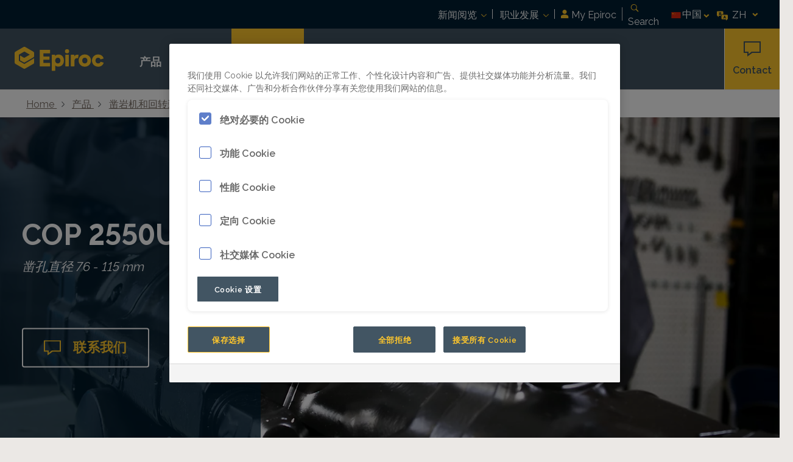

--- FILE ---
content_type: text/html; charset=UTF-8
request_url: https://www.epiroc.cn/zh-cn/products/parts-and-services/rock-drills-and-rotation-units/rock-drills/cop-2550uxplus
body_size: 31437
content:










<!DOCTYPE html>
<html class="business solr  " lang="zh-Hans">
<!-- G Services Disabled? true -->
<head>
	
    
    
        <script>
   function initAliyunOptions(appkey){
           window.NVC_Opt = {
                   //Seamless configuration && Sliding verification, Scratch cartoon configuration
                   appkey:appkey,
                   scene:'nvc_bbs',
                   isH5:false,
                   popUp:false,
                   renderTo:'#captcha',
                   nvcCallback:function(data){
                       console.log("nvcCallback data:"+data);
                       $('input[name="SbmtBtnsubmit-group"]').trigger("click");
                   },
               trans: {"key1": "code0","nvcCode":400},
               language: "cn",
                   //Slip verification length configuration
                       customWidth: 300,
                   //Scratchcard configuration item
                       width: 300,
                   height: 100,
                   elements: [
                       'https://img.alicdn.com/tfs/TB17cwllsLJ8KJjy0FnXXcFDpXa-50-74.png',
                       'https://img.alicdn.com/tfs/TB17cwllsLJ8KJjy0FnXXcFDpXa-50-74.png'
                   ],
                   bg_back_prepared: 'https://img.alicdn.com/tps/TB1skE5SFXXXXb3XXXXXXXXXXXX-100-80.png',
                   bg_front: '[data-uri]',
                   obj_ok: 'https://img.alicdn.com/tfs/TB1rmyTltfJ8KJjy0FeXXXKEXXa-50-74.png',
                   bg_back_pass: 'https://img.alicdn.com/tfs/TB1KDxCSVXXXXasXFXXXXXXXXXX-100-80.png',
                   obj_error: 'https://img.alicdn.com/tfs/TB1q9yTltfJ8KJjy0FeXXXKEXXa-50-74.png',
                   bg_back_fail: 'https://img.alicdn.com/tfs/TB1w2oOSFXXXXb4XpXXXXXXXXXX-100-80.png',
                   upLang:{"cn":{
                           _ggk_guide: "Please hold down the left mouse button and scrape off both shields",
                               _ggk_success: "Congratulations on successfully scraping the shield<br/>Continue to the next step",
                               _ggk_loading: "Loading",
                               _ggk_fail: ['Yeah, the shield is gone.<br/>Please', "javascript:noCaptcha.reset()", 'Try again', 'or', "http://survey.taobao.com/survey/QgzQDdDd?token=%TOKEN", 'Feedback question'],
                               _ggk_action_timeout: ['I wait too long.<br/>Please', "javascript:noCaptcha.reset()",  'Try again', 'or', "http://survey.taobao.com/survey/QgzQDdDd?token=%TOKEN", 'Feedback question'],
                               _ggk_net_err: ['The Internet really are not good<br/>Please', "javascript:noCaptcha.reset()",  'Try again', 'or', "http://survey.taobao.com/survey/QgzQDdDd?token=%TOKEN", 'Feedback question'],
                               _ggk_too_fast: ['You scrape too fast!<br/>Please', "javascript:noCaptcha.reset()",  'Try again', 'or', "http://survey.taobao.com/survey/QgzQDdDd?token=%TOKEN", 'Feedback question']
                       }
                   }
           }
       }

   initAliyunOptions("FFFF0N0000000000630D");
</script>
<script src="//g.alicdn.com/sd/nvc/1.1.112/guide.js"></script>

    

	
		<!-- OneTrust Cookies Consent Notice start for www.epiroc.cn -->
<script type="text/javascript" src="https://cdn.cookielaw.org/consent/023001c1-2a9b-4b39-9bfa-421a90643a64/OtAutoBlock.js"></script>
<script src="https://cdn.cookielaw.org/scripttemplates/otSDKStub.js" data-document-language="true" type="text/javascript" charset="UTF-8" data-domain-script="023001c1-2a9b-4b39-9bfa-421a90643a64"></script>
<script type="text/javascript">
function OptanonWrapper() { }
</script>
<!-- OneTrust Cookies Consent Notice end -->
	
	



<meta http-equiv="X-UA-Compatible" content="IE=edge,chrome=1"/>
<meta charset="utf-8"/>
<meta http-equiv="cleartype" content="on"/>

<!-- Mobile settings http://t.co/dKP3o1e -->
<meta name="HandheldFriendly" content="True"/>
<meta name="MobileOptimized" content="320"/>
<meta name="viewport" content="width=device-width, initial-scale=1.0"/>

<!-- About this document -->
<meta name="author" content="Epiroc"/>

<!-- In order: first try the page title (=internalTitle - inner name - pagenode name -->
<title>COP 2550UX+ | epiroc.com.cn</title>
<meta name="keywords" content="矿山与岩石开挖服务部, 凿岩机"/>
<meta name="description" content="COP 2550UX+ 是一款专为重载、连续凿岩深孔设计的液压凿岩机"/>
<link rel="icon" type="image/x-icon" href="/etc.clientlibs/settings/wcm/designs/business/clientlib-preloaded/resources/favicon.ico"/>
<link rel="icon" type="image/svg+xml" href="/etc.clientlibs/settings/wcm/designs/business/clientlib-preloaded/resources/favicon.svg"/>

<!-- Apple touch icons -->

    <link rel="apple-touch-icon" href="/etc.clientlibs/settings/wcm/designs/business/clientlib-preloaded/resources/appleIcons/apple-touch-icon-iphone-60x60.png"/>
    <link rel="apple-touch-icon" sizes="60x60" href="/etc.clientlibs/settings/wcm/designs/business/clientlib-preloaded/resources/appleIcons/apple-touch-icon-ipad-76x76.png"/>
    <link rel="apple-touch-icon" sizes="114x114" href="/etc.clientlibs/settings/wcm/designs/business/clientlib-preloaded/resources/appleIcons/apple-touch-icon-iphone-retina-120x120.png"/>
    <link rel="apple-touch-icon" sizes="144x144" href="/etc.clientlibs/settings/wcm/designs/business/clientlib-preloaded/resources/appleIcons/apple-touch-icon-ipad-retina-152x152.png"/>


<!-- Preload and preconnect -->

<link rel="preload" href="/etc.clientlibs/settings/wcm/designs/epiroccommons/general-clientlib-preloaded/resources/fonts/rawline-variable.woff2" as="font" type="font/woff2" crossorigin/>
<link rel="preload" href="/etc.clientlibs/settings/wcm/designs/epiroccommons/general-clientlib-preloaded/resources/fonts/rawline-variable-italic.woff2" as="font" type="font/woff2" crossorigin/>
<link rel="preconnect" href="https://epiroc.scene7.com"/>
<link rel="preconnect" href="https://f.vimeocdn.com"/>
<link rel="preconnect" href="https://ajax.googleapis.com"/>


<!-- Twitter card data -->
<meta name="twitter:card" content="summary"/>
<meta name="twitter:site" content="“@epirocgroup”"/>
<meta name="twitter:title" content="COP 2550UX+"/>
<meta name="twitter:description" content="COP 2550UX+ 是一款专为重载、连续凿岩深孔设计的液压凿岩机"/>
<meta name="twitter:image" content="https://epiroc.scene7.com/is/image/epiroc/cop2550ux%2B_new_connector-1?$landscape800$"/>

<!-- OpenGraph data-->
<meta property="og:title" content="COP 2550UX+"/>
<meta property="og:type" content="article"/>
<meta property="og:url" content="/zh-cn/products/parts-and-services/rock-drills-and-rotation-units/rock-drills/cop-2550uxplus"/>
<meta property="og:image" content="https://epiroc.scene7.com/is/image/epiroc/cop2550ux%2B_new_connector-1?$landscape800$"/>
<meta property="og:description" content="COP 2550UX+ 是一款专为重载、连续凿岩深孔设计的液压凿岩机"/>
<meta property="og:site_name" content="Epiroc"/>




<!-- Windows 8 tile -->
<meta name="application-name" content="Epiroc Website"/>
<meta name="msapplication-TileColor" content="#FFFFFF"/>
<meta name="msapplication-TileImage" content="tile.png"/>

<meta name="theme-color" content="#425563"/>

<!-- No indexing tag for search engines -->

    


<!-- Tags -->
<!-- Hreflang tags -->


<link rel="alternate" hreflang="x-default" href="https://www.epiroc.cn/en-us"/>

    
        <link rel="alternate" hreflang="en-ie" href="https://www.epiroc.com/en-ie/products/parts-and-services/rock-drills-and-rotation-units/rock-drills/cop-2550uxplus"/>
    
        <link rel="alternate" hreflang="en-il" href="https://www.epiroc.com/en-il/products/parts-and-services/rock-drills-and-rotation-units/rock-drills/cop-2550uxplus"/>
    
        <link rel="alternate" hreflang="en-in" href="https://www.epiroc.com/en-in/products/parts-and-services/rock-drills-and-rotation-units/rock-drills/cop-2550uxplus"/>
    
        <link rel="alternate" hreflang="es-bo" href="https://www.epiroc.com/es-bo/products/parts-and-services/rock-drills-and-rotation-units/rock-drills/cop-2550uxplus"/>
    
        <link rel="alternate" hreflang="en-ae" href="https://www.epiroc.com/en-ae/products/parts-and-services/rock-drills-and-rotation-units/rock-drills/cop-2550uxplus"/>
    
        <link rel="alternate" hreflang="en-za" href="https://www.epiroc.com/en-za/products/parts-and-services/rock-drills-and-rotation-units/rock-drills/cop-2550uxplus"/>
    
        <link rel="alternate" hreflang="en-iq" href="https://www.epiroc.com/en-iq/products/parts-and-services/rock-drills-and-rotation-units/rock-drills/cop-2550uxplus"/>
    
        <link rel="alternate" hreflang="en-al" href="https://www.epiroc.com/en-al/products/parts-and-services/rock-drills-and-rotation-units/rock-drills/cop-2550uxplus"/>
    
        <link rel="alternate" hreflang="ru-uz" href="https://www.epiroc.com/ru-uz/products/parts-and-services/rock-drills-and-rotation-units/rock-drills/cop-2550uxplus"/>
    
        <link rel="alternate" hreflang="en-zm" href="https://www.epiroc.com/en-zm/products/parts-and-services/rock-drills-and-rotation-units/rock-drills/cop-2550uxplus"/>
    
        <link rel="alternate" hreflang="en-au" href="https://www.epiroc.com/en-au/products/parts-and-services/rock-drills-and-rotation-units/rock-drills/cop-2550uxplus"/>
    
        <link rel="alternate" hreflang="en-az" href="https://www.epiroc.com/en-az/products/parts-and-services/rock-drills-and-rotation-units/rock-drills/cop-2550uxplus"/>
    
        <link rel="alternate" hreflang="en-ro" href="https://www.epiroc.com/en-ro/products/parts-and-services/rock-drills-and-rotation-units/rock-drills/cop-2550uxplus"/>
    
        <link rel="alternate" hreflang="en-zw" href="https://www.epiroc.com/en-zw/products/parts-and-services/rock-drills-and-rotation-units/rock-drills/cop-2550uxplus"/>
    
        <link rel="alternate" hreflang="en-ba" href="https://www.epiroc.com/en-ba/products/parts-and-services/rock-drills-and-rotation-units/rock-drills/cop-2550uxplus"/>
    
        <link rel="alternate" hreflang="en-rs" href="https://www.epiroc.com/en-rs/products/parts-and-services/rock-drills-and-rotation-units/rock-drills/cop-2550uxplus"/>
    
        <link rel="alternate" hreflang="en-be" href="https://www.epiroc.com/en-be/products/parts-and-services/rock-drills-and-rotation-units/rock-drills/cop-2550uxplus"/>
    
        <link rel="alternate" hreflang="en-bg" href="https://www.epiroc.com/en-bg/products/parts-and-services/rock-drills-and-rotation-units/rock-drills/cop-2550uxplus"/>
    
        <link rel="alternate" hreflang="en-jo" href="https://www.epiroc.com/en-jo/products/parts-and-services/rock-drills-and-rotation-units/rock-drills/cop-2550uxplus"/>
    
        <link rel="alternate" hreflang="en-bh" href="https://www.epiroc.com/en-bh/products/parts-and-services/rock-drills-and-rotation-units/rock-drills/cop-2550uxplus"/>
    
        <link rel="alternate" hreflang="es-cl" href="https://www.epiroc.com/es-cl/products/parts-and-services/rock-drills-and-rotation-units/rock-drills/cop-2550uxplus"/>
    
        <link rel="alternate" hreflang="fr-ca" href="https://www.epiroc.com/fr-ca/products/parts-and-services/rock-drills-and-rotation-units/rock-drills/cop-2550uxplus"/>
    
        <link rel="alternate" hreflang="es-co" href="https://www.epiroc.com/es-co/products/parts-and-services/rock-drills-and-rotation-units/rock-drills/cop-2550uxplus"/>
    
        <link rel="alternate" hreflang="en-sa" href="https://www.epiroc.com/en-sa/products/parts-and-services/rock-drills-and-rotation-units/rock-drills/cop-2550uxplus"/>
    
        <link rel="alternate" hreflang="fr-bf" href="https://www.epiroc.com/fr-bf/products/parts-and-services/rock-drills-and-rotation-units/rock-drills/cop-2550uxplus"/>
    
        <link rel="alternate" hreflang="en-bw" href="https://www.epiroc.com/en-bw/products/parts-and-services/rock-drills-and-rotation-units/rock-drills/cop-2550uxplus"/>
    
        <link rel="alternate" hreflang="en-sk" href="https://www.epiroc.com/en-sk/products/parts-and-services/rock-drills-and-rotation-units/rock-drills/cop-2550uxplus"/>
    
        <link rel="alternate" hreflang="en-ke" href="https://www.epiroc.com/en-ke/products/parts-and-services/rock-drills-and-rotation-units/rock-drills/cop-2550uxplus"/>
    
        <link rel="alternate" hreflang="ru-tm" href="https://www.epiroc.com/ru-tm/products/parts-and-services/rock-drills-and-rotation-units/rock-drills/cop-2550uxplus"/>
    
        <link rel="alternate" hreflang="en-ge" href="https://www.epiroc.com/en-ge/products/parts-and-services/rock-drills-and-rotation-units/rock-drills/cop-2550uxplus"/>
    
        <link rel="alternate" hreflang="en-om" href="https://www.epiroc.com/en-om/products/parts-and-services/rock-drills-and-rotation-units/rock-drills/cop-2550uxplus"/>
    
        <link rel="alternate" hreflang="en-gh" href="https://www.epiroc.com/en-gh/products/parts-and-services/rock-drills-and-rotation-units/rock-drills/cop-2550uxplus"/>
    
        <link rel="alternate" hreflang="ru-kz" href="https://www.epiroc.com/ru-kz/products/parts-and-services/rock-drills-and-rotation-units/rock-drills/cop-2550uxplus"/>
    
        <link rel="alternate" hreflang="en-gr" href="https://www.epiroc.com/en-gr/products/parts-and-services/rock-drills-and-rotation-units/rock-drills/cop-2550uxplus"/>
    
        <link rel="alternate" hreflang="de-at" href="https://www.epiroc.com/de-at/products/parts-and-services/rock-drills-and-rotation-units/rock-drills/cop-2550uxplus"/>
    
        <link rel="alternate" hreflang="en-xk" href="https://www.epiroc.com/en-xk/products/parts-and-services/rock-drills-and-rotation-units/rock-drills/cop-2550uxplus"/>
    
        <link rel="alternate" hreflang="en-ph" href="https://www.epiroc.com/en-ph/products/parts-and-services/rock-drills-and-rotation-units/rock-drills/cop-2550uxplus"/>
    
        <link rel="alternate" hreflang="en-pl" href="https://www.epiroc.com/en-pl/products/parts-and-services/rock-drills-and-rotation-units/rock-drills/cop-2550uxplus"/>
    
        <link rel="alternate" hreflang="en-hk" href="https://www.epiroc.com/en-hk/products/parts-and-services/rock-drills-and-rotation-units/rock-drills/cop-2550uxplus"/>
    
        <link rel="alternate" hreflang="en-hr" href="https://www.epiroc.com/en-hr/products/parts-and-services/rock-drills-and-rotation-units/rock-drills/cop-2550uxplus"/>
    
        <link rel="alternate" hreflang="en-hu" href="https://www.epiroc.com/en-hu/products/parts-and-services/rock-drills-and-rotation-units/rock-drills/cop-2550uxplus"/>
    
        <link rel="alternate" hreflang="en-ye" href="https://www.epiroc.com/en-ye/products/parts-and-services/rock-drills-and-rotation-units/rock-drills/cop-2550uxplus"/>
    
        <link rel="alternate" hreflang="es-ar" href="https://www.epiroc.com/es-ar/products/parts-and-services/rock-drills-and-rotation-units/rock-drills/cop-2550uxplus"/>
    
        <link rel="alternate" hreflang="en-qa" href="https://www.epiroc.com/en-qa/products/parts-and-services/rock-drills-and-rotation-units/rock-drills/cop-2550uxplus"/>
    
        <link rel="alternate" hreflang="sv-se" href="https://www.epiroc.com/sv-se/products/parts-and-services/rock-drills-and-rotation-units/rock-drills/cop-2550uxplus"/>
    
        <link rel="alternate" hreflang="en-id" href="https://www.epiroc.com/en-id/products/parts-and-services/rock-drills-and-rotation-units/rock-drills/cop-2550uxplus"/>
    
        <link rel="alternate" hreflang="en-us" href="https://www.epiroc.com/en-us/products/parts-and-services/rock-drills-and-rotation-units/rock-drills/cop-2550uxplus"/>
    
        <link rel="alternate" hreflang="en-mk" href="https://www.epiroc.com/en-mk/products/parts-and-services/rock-drills-and-rotation-units/rock-drills/cop-2550uxplus"/>
    
        <link rel="alternate" hreflang="en-mn" href="https://www.epiroc.com/en-mn/products/parts-and-services/rock-drills-and-rotation-units/rock-drills/cop-2550uxplus"/>
    
        <link rel="alternate" hreflang="en-ee" href="https://www.epiroc.com/en-ee/products/parts-and-services/rock-drills-and-rotation-units/rock-drills/cop-2550uxplus"/>
    
        <link rel="alternate" hreflang="en-eg" href="https://www.epiroc.com/en-eg/products/parts-and-services/rock-drills-and-rotation-units/rock-drills/cop-2550uxplus"/>
    
        <link rel="alternate" hreflang="ru-am" href="https://www.epiroc.com/ru-am/products/parts-and-services/rock-drills-and-rotation-units/rock-drills/cop-2550uxplus"/>
    
        <link rel="alternate" hreflang="zh-cn" href="https://www.epiroc.cn/zh-cn/products/parts-and-services/rock-drills-and-rotation-units/rock-drills/cop-2550uxplus"/>
    
        <link rel="alternate" hreflang="en-er" href="https://www.epiroc.com/en-er/products/parts-and-services/rock-drills-and-rotation-units/rock-drills/cop-2550uxplus"/>
    
        <link rel="alternate" hreflang="en-mz" href="https://www.epiroc.com/en-mz/products/parts-and-services/rock-drills-and-rotation-units/rock-drills/cop-2550uxplus"/>
    
        <link rel="alternate" hreflang="fr-ml" href="https://www.epiroc.com/fr-ml/products/parts-and-services/rock-drills-and-rotation-units/rock-drills/cop-2550uxplus"/>
    
        <link rel="alternate" hreflang="en-et" href="https://www.epiroc.com/en-et/products/parts-and-services/rock-drills-and-rotation-units/rock-drills/cop-2550uxplus"/>
    
        <link rel="alternate" hreflang="en-na" href="https://www.epiroc.com/en-na/products/parts-and-services/rock-drills-and-rotation-units/rock-drills/cop-2550uxplus"/>
    
        <link rel="alternate" hreflang="fr-mu" href="https://www.epiroc.com/fr-mu/products/parts-and-services/rock-drills-and-rotation-units/rock-drills/cop-2550uxplus"/>
    
        <link rel="alternate" hreflang="en-vn" href="https://www.epiroc.com/en-vn/products/parts-and-services/rock-drills-and-rotation-units/rock-drills/cop-2550uxplus"/>
    
        <link rel="alternate" hreflang="ja-jp" href="https://www.epiroc.com/ja-jp/products/parts-and-services/rock-drills-and-rotation-units/rock-drills/cop-2550uxplus"/>
    
        <link rel="alternate" hreflang="de-ch" href="https://www.epiroc.com/de-ch/products/parts-and-services/rock-drills-and-rotation-units/rock-drills/cop-2550uxplus"/>
    
        <link rel="alternate" hreflang="en-nl" href="https://www.epiroc.com/en-nl/products/parts-and-services/rock-drills-and-rotation-units/rock-drills/cop-2550uxplus"/>
    
        <link rel="alternate" hreflang="en-no" href="https://www.epiroc.com/en-no/products/parts-and-services/rock-drills-and-rotation-units/rock-drills/cop-2550uxplus"/>
    
        <link rel="alternate" hreflang="en-fi" href="https://www.epiroc.com/en-fi/products/parts-and-services/rock-drills-and-rotation-units/rock-drills/cop-2550uxplus"/>
    
        <link rel="alternate" hreflang="es-pe" href="https://www.epiroc.com/es-pe/products/parts-and-services/rock-drills-and-rotation-units/rock-drills/cop-2550uxplus"/>
    
        <link rel="alternate" hreflang="en-nz" href="https://www.epiroc.com/en-nz/products/parts-and-services/rock-drills-and-rotation-units/rock-drills/cop-2550uxplus"/>
    
        <link rel="alternate" hreflang="es-pa" href="https://www.epiroc.com/es-pa/products/parts-and-services/rock-drills-and-rotation-units/rock-drills/cop-2550uxplus"/>
    
        <link rel="alternate" hreflang="tr-tr" href="https://www.epiroc.com/tr-tr/products/parts-and-services/rock-drills-and-rotation-units/rock-drills/cop-2550uxplus"/>
    
        <link rel="alternate" hreflang="fr-fr" href="https://www.epiroc.com/fr-fr/products/parts-and-services/rock-drills-and-rotation-units/rock-drills/cop-2550uxplus"/>
    
        <link rel="alternate" hreflang="en-ca" href="https://www.epiroc.com/en-ca/products/parts-and-services/rock-drills-and-rotation-units/rock-drills/cop-2550uxplus"/>
    
        <link rel="alternate" hreflang="en-cd" href="https://www.epiroc.com/en-cd/products/parts-and-services/rock-drills-and-rotation-units/rock-drills/cop-2550uxplus"/>
    
        <link rel="alternate" hreflang="en-kr" href="https://www.epiroc.com/en-kr/products/parts-and-services/rock-drills-and-rotation-units/rock-drills/cop-2550uxplus"/>
    
        <link rel="alternate" hreflang="fr-tn" href="https://www.epiroc.com/fr-tn/products/parts-and-services/rock-drills-and-rotation-units/rock-drills/cop-2550uxplus"/>
    
        <link rel="alternate" hreflang="en-cn" href="https://www.epiroc.cn/en-cn/products/parts-and-services/rock-drills-and-rotation-units/rock-drills/cop-2550uxplus"/>
    
        <link rel="alternate" hreflang="en-kw" href="https://www.epiroc.com/en-kw/products/parts-and-services/rock-drills-and-rotation-units/rock-drills/cop-2550uxplus"/>
    
        <link rel="alternate" hreflang="fr-cd" href="https://www.epiroc.com/fr-cd/products/parts-and-services/rock-drills-and-rotation-units/rock-drills/cop-2550uxplus"/>
    
        <link rel="alternate" hreflang="fr-ci" href="https://www.epiroc.com/fr-ci/products/parts-and-services/rock-drills-and-rotation-units/rock-drills/cop-2550uxplus"/>
    
        <link rel="alternate" hreflang="fr-ch" href="https://www.epiroc.com/fr-ch/products/parts-and-services/rock-drills-and-rotation-units/rock-drills/cop-2550uxplus"/>
    
        <link rel="alternate" hreflang="en-th" href="https://www.epiroc.com/en-th/products/parts-and-services/rock-drills-and-rotation-units/rock-drills/cop-2550uxplus"/>
    
        <link rel="alternate" hreflang="es-ec" href="https://www.epiroc.com/es-ec/products/parts-and-services/rock-drills-and-rotation-units/rock-drills/cop-2550uxplus"/>
    
        <link rel="alternate" hreflang="en-cz" href="https://www.epiroc.com/en-cz/products/parts-and-services/rock-drills-and-rotation-units/rock-drills/cop-2550uxplus"/>
    
        <link rel="alternate" hreflang="en-cy" href="https://www.epiroc.com/en-cy/products/parts-and-services/rock-drills-and-rotation-units/rock-drills/cop-2550uxplus"/>
    
        <link rel="alternate" hreflang="en-lb" href="https://www.epiroc.com/en-lb/products/parts-and-services/rock-drills-and-rotation-units/rock-drills/cop-2550uxplus"/>
    
        <link rel="alternate" hreflang="de-de" href="https://www.epiroc.com/de-de/products/parts-and-services/rock-drills-and-rotation-units/rock-drills/cop-2550uxplus"/>
    
        <link rel="alternate" hreflang="fr-ma" href="https://www.epiroc.com/fr-ma/products/parts-and-services/rock-drills-and-rotation-units/rock-drills/cop-2550uxplus"/>
    
        <link rel="alternate" hreflang="fr-dz" href="https://www.epiroc.com/fr-dz/products/parts-and-services/rock-drills-and-rotation-units/rock-drills/cop-2550uxplus"/>
    
        <link rel="alternate" hreflang="pt-br" href="https://www.epiroc.com/pt-br/products/parts-and-services/rock-drills-and-rotation-units/rock-drills/cop-2550uxplus"/>
    
        <link rel="alternate" hreflang="en-tw" href="https://www.epiroc.com/en-tw/products/parts-and-services/rock-drills-and-rotation-units/rock-drills/cop-2550uxplus"/>
    
        <link rel="alternate" hreflang="es-es" href="https://www.epiroc.com/es-es/products/parts-and-services/rock-drills-and-rotation-units/rock-drills/cop-2550uxplus"/>
    
        <link rel="alternate" hreflang="en-dk" href="https://www.epiroc.com/en-dk/products/parts-and-services/rock-drills-and-rotation-units/rock-drills/cop-2550uxplus"/>
    
        <link rel="alternate" hreflang="fr-mg" href="https://www.epiroc.com/fr-mg/products/parts-and-services/rock-drills-and-rotation-units/rock-drills/cop-2550uxplus"/>
    
        <link rel="alternate" hreflang="es-ve" href="https://www.epiroc.com/es-ve/products/parts-and-services/rock-drills-and-rotation-units/rock-drills/cop-2550uxplus"/>
    
        <link rel="alternate" hreflang="en-tz" href="https://www.epiroc.com/en-tz/products/parts-and-services/rock-drills-and-rotation-units/rock-drills/cop-2550uxplus"/>
    
        <link rel="alternate" hreflang="en-lt" href="https://www.epiroc.com/en-lt/products/parts-and-services/rock-drills-and-rotation-units/rock-drills/cop-2550uxplus"/>
    
        <link rel="alternate" hreflang="es-mx" href="https://www.epiroc.com/es-mx/products/parts-and-services/rock-drills-and-rotation-units/rock-drills/cop-2550uxplus"/>
    
        <link rel="alternate" hreflang="en-lv" href="https://www.epiroc.com/en-lv/products/parts-and-services/rock-drills-and-rotation-units/rock-drills/cop-2550uxplus"/>
    
        <link rel="alternate" hreflang="en-ly" href="https://www.epiroc.com/en-ly/products/parts-and-services/rock-drills-and-rotation-units/rock-drills/cop-2550uxplus"/>
    
        <link rel="alternate" hreflang="it-it" href="https://www.epiroc.com/it-it/products/parts-and-services/rock-drills-and-rotation-units/rock-drills/cop-2550uxplus"/>
    
        <link rel="alternate" hreflang="en-ua" href="https://www.epiroc.com/en-ua/products/parts-and-services/rock-drills-and-rotation-units/rock-drills/cop-2550uxplus"/>
    
        <link rel="alternate" hreflang="en-ug" href="https://www.epiroc.com/en-ug/products/parts-and-services/rock-drills-and-rotation-units/rock-drills/cop-2550uxplus"/>
    
        <link rel="alternate" hreflang="en-gb" href="https://www.epiroc.com/en-uk/products/parts-and-services/rock-drills-and-rotation-units/rock-drills/cop-2550uxplus"/>
    
        <link rel="alternate" hreflang="en-me" href="https://www.epiroc.com/en-me/products/parts-and-services/rock-drills-and-rotation-units/rock-drills/cop-2550uxplus"/>
    
    


<!-- Pagination tags -->

    


<!-- Canonical tags -->

    
        <link rel="canonical" href="https://www.epiroc.cn/zh-cn/products/parts-and-services/rock-drills-and-rotation-units/rock-drills/cop-2550uxplus"/>
    

<!-- Tags end -->

<script data-src="https://js.hcaptcha.com/1/api.js" id="hcaptcha-script" async defer></script>

	














    
    
<script src="/etc.clientlibs/settings/wcm/designs/epiroccommons/clientlib-jquery.min.76a92234952929ebefaa60dd43afeddb.js"></script>






    
<link rel="stylesheet" href="/etc.clientlibs/settings/wcm/designs/business/clientlib-preloaded.min.a19ed80081eeca83253e5bdd14e9dc8f.css" type="text/css">



    
<script src="/etc.clientlibs/settings/wcm/designs/business/clientlib-preloaded.min.4cfaeb975af67e44331acc550a18dca7.js"></script>

















    
        <script src="//assets.adobedtm.com/launch-EN9ae8295541904f33bfcdbf70e3c1b2d5.min.js" async></script>
        <script type="text/javascript">
            _linkedin_partner_id = "896010";
            window._linkedin_data_partner_ids = window._linkedin_data_partner_ids || [];
            window._linkedin_data_partner_ids.push(_linkedin_partner_id);
        </script><script type="text/javascript">
            (function(l) {
                if (!l){window.lintrk = function(a,b){window.lintrk.q.push([a,b])};
                    window.lintrk.q=[]}
                var s = document.getElementsByTagName("script")[0];
                var b = document.createElement("script");
                b.type = "text/javascript";b.async = true;
                b.src = "https://snap.licdn.com/li.lms-analytics/insight.min.js";
                s.parentNode.insertBefore(b, s);})(window.lintrk);
        </script>
        <noscript>
            <img height="1" width="1" style="display:none;" alt="" src="https://px.ads.linkedin.com/collect/?pid=896010&fmt=gif"/>
        </noscript>
        
    
    
    














	
    

    <script>
        function OptanonWrapper() {

            let privacyPolicyLink = '';

            let oneTrustLinks = $("#onetrust-consent-sdk #onetrust-policy-text a");
            let privacyPreferenceCenterLinks = $("#onetrust-pc-sdk .privacy-notice-link");

            if(oneTrustLinks.length) {

                if(privacyPolicyLink) {
                    if(privacyPolicyLink.includes('https')) {
                        oneTrustLinks[0].href = privacyPolicyLink;
                    } else {
                        oneTrustLinks[0].href = privacyPolicyLink + '.html';
                    }
                }
            }

            if(privacyPreferenceCenterLinks.length) {

                if(privacyPolicyLink) {
                    if(privacyPolicyLink.includes('https')) {
                        privacyPreferenceCenterLinks[0].href = privacyPolicyLink;
                    } else {
                        privacyPreferenceCenterLinks[0].href = privacyPolicyLink + '.html';
                    }
                }
            }
        }
    </script>

</head>


<body class="c-site">

	
	
		<div id="ac-aliyun-validation" style="display:none;" data-slider="Please hold down the slider and drag it to the right" data-passed="Verification passed" data-error="Oh, something went wrong" data-internet="The Internet Connection is not good" data-tryagain="Try again"><p>Please validate you are human"</p><div id="captcha"></div></div>
	



<script>

var digitalData = {
        page: {
                pageInfo:{
                	pageID:"\/content\/products\/zh\/parts\u002Dand\u002Dservices\/rock\u002Ddrills\u002Dand\u002Drotation\u002Dunits\/rock\u002Ddrills\/cop\u002D2550uxplus",
                	onsiteSearchCategory:"",
                	onsiteSearchTerm:"",
                	onsiteSearchResults:"",
                	htmlStatus:"200",
                	errorpage:"", 
                	segmentSelected: ""
                },
                category:{
                	primaryCategory: "parts\u002Dand\u002Dservices",
                	subCategory1:"rock\u002Ddrills\u002Dand\u002Drotation\u002Dunits",
                	subCategory2:"rock\u002Ddrills",
                	subCategory3:"cop\u002D2550uxplus",
                	subCategory4:"",
                	subCategory5:"",
                	subCategory6:"",
                	pageType:"\/apps\/business\/templates\/product\u002Ddetail",
                	businessDivision:"MRS",
                	businessArea:"MR"   	
                },
                attributes:{
                	language:"",
                	digitalChannel:"epiroc: web",
                	brand:"epiroc",
                	country:"",
                	onsiteSearchType:"",
                	downloadType:"",
                	tags:"atlas\u002Dcopco:mining\u002Dand\u002Drock\u002Dexcavation\/division\/mining\u002Dand\u002Drock\u002Dexcavation\u002Dservice\u002Ddivision,atlas\u002Dcopco:mining\u002Dand\u002Drock\u002Dexcavation\/parts\u002D\x26\u002Dservices\/rock\u002Ddrills\u002Dand\u002Drotation\u002Dunits\/rock\u002Ddrills",
					tagsWithoutNamespace:"mining\u002Dand\u002Drock\u002Dexcavation\/division\/mining\u002Dand\u002Drock\u002Dexcavation\u002Dservice\u002Ddivision,mining\u002Dand\u002Drock\u002Dexcavation\/parts\u002D\x26\u002Dservices\/rock\u002Ddrills\u002Dand\u002Drotation\u002Dunits\/rock\u002Ddrills",
					webglHotspot:""
                },
				form:{
					formFieldWithError: ""
				}
        },
        user:{
                profileInfo:{
                	profileID:"",
                	author: "false"
                },
        		attributes:{
        			loginStatus:""
        		}
        } 
};
digitalData.event=[];
digitalData.product=[];
digitalData.component=[];

if(true){
	var pagename = "cop\u002D2550uxplus";
	digitalData.product.push({productInfo:{	productName : pagename	}});
}
</script>

<!-- ADOBE ANALYTICS BUSINESS -->
	
    
        
            








<header>
    <nav class="sub-header">
        <div class="c-row u-z-gamma">
            <div class="header--skip-to-content">
                <a href="#main-content" aria-label="Skip to content">Skip to content</a>
            </div>
            <div id="smallLogo" class="c-logo--smallheader">
                

<div class="c-logo c-logo-business">
    <a href="/zh-cn" class="c-logo__link " aria-label="Back to Epiroc start page">
        <svg xmlns="http://www.w3.org/2000/svg" width="150" height="44" viewBox="0 0 445.39 127.31" role="img">
    <title>Epiroc Logotype</title>
    <path class="cls" d="M261.43,15.85a10.12,10.12,0,1,1-10,10.11A10.16,10.16,0,0,1,261.43,15.85Z"/>
    <path class="cls" d="M400.21,71.54c0,9,6,14,13.19,14a11.63,11.63,0,0,0,11.24-7.1,1.52,1.52,0,0,1,1.85-.88l12.4,3.79a1.54,1.54,0,0,1,1,2c-3,9.35-12.16,18.15-26.5,18.15-16.83,0-30.35-12.39-30.35-29.9s13.18-30,29.78-30c14.79,0,23.74,8.62,26.74,18.15a1.54,1.54,0,0,1-1,2l-12.62,3.81a1.53,1.53,0,0,1-1.86-.91c-1.53-3.79-4.9-7.08-10.91-7.08C406,57.45,400.21,62.45,400.21,71.54Z"/>
    <path class="cls" d="M348.12,41.53c-16.82,0-30,12.39-30,29.9s13.18,30,30,30,30-12.51,30-30S365.06,41.53,348.12,41.53Zm0,44c-6.47,0-12.72-4.66-12.72-14.09s6.25-14,12.72-14,12.74,4.43,12.74,14S354.72,85.52,348.12,85.52Z"/>
    <path class="cls" d="M315.6,58.6a1.54,1.54,0,0,1-1.74,1.29,23,23,0,0,0-3.28-.2c-6.93,0-13.18,4.12-13.18,15.38V98.2a1.53,1.53,0,0,1-1.53,1.53H281.65a1.53,1.53,0,0,1-1.53-1.53V44.77a1.53,1.53,0,0,1,1.53-1.53H295.3a1.53,1.53,0,0,1,1.53,1.53v6.09c3-6.37,10.12-8.19,14.66-8.19a27.78,27.78,0,0,1,5,.56A1.52,1.52,0,0,1,317.65,45Z"/>
    <rect class="cls" x="252.9" y="43.24" width="17.28" height="56.49" rx="1.53"/>
    <path class="cls" d="M220,41.87c-8.07,0-14.21,3.53-16.59,7.17V44.77a1.53,1.53,0,0,0-1.53-1.53H188.27a1.52,1.52,0,0,0-1.53,1.53v75a1.53,1.53,0,0,0,1.53,1.53h14.21A1.53,1.53,0,0,0,204,119.8V95.3c2.62,3.18,8.07,5.68,15.35,5.68,15.8,0,26.94-12.39,26.94-29.67C246.3,54.38,236.41,41.87,220,41.87Zm-3.52,43.65c-6.71,0-12.73-4.77-12.73-14.09s6-14,12.73-14,12.84,4.54,12.84,14S223.34,85.52,216.52,85.52Z"/>
    <path class="cls" d="M128.09,98.2V20.67a1.54,1.54,0,0,1,1.53-1.53h48a1.54,1.54,0,0,1,1.53,1.53V34.55a1.54,1.54,0,0,1-1.53,1.53h-30a1.53,1.53,0,0,0-1.53,1.53V49.89a1.53,1.53,0,0,0,1.53,1.53h26.95A1.54,1.54,0,0,1,176.06,53V65.69a1.53,1.53,0,0,1-1.53,1.53H147.58a1.54,1.54,0,0,0-1.53,1.53v12.4a1.53,1.53,0,0,0,1.53,1.53h30.13a1.53,1.53,0,0,1,1.53,1.53v14a1.52,1.52,0,0,1-1.53,1.53H129.62A1.53,1.53,0,0,1,128.09,98.2Z"/>
    <path class="cls" d="M101.2,49.05V35a8.13,8.13,0,0,0-4.07-7L57.61,5.12a8.16,8.16,0,0,0-8.14,0L10,27.94A8.13,8.13,0,0,0,5.88,35V80.62a8.13,8.13,0,0,0,4.07,7l39.52,22.82a8.16,8.16,0,0,0,8.14,0L97.13,87.67a8.13,8.13,0,0,0,4.07-7V59.9L53.54,88.39,27.05,73.1V42.51L50.83,28.78a5.41,5.41,0,0,1,5.42,0L80,42.63,55.51,56.75a5.6,5.6,0,0,1-5.6,0L32.32,46.61V70.36L53.13,81.5l44-25.4A8.13,8.13,0,0,0,101.2,49.05Z"/>
</svg>

    </a>
</div>

            </div>

            <div class="c-nav-meta u-pl-delta">
                




<ul class="o-list c-nav-meta__list">
	<li class="c-nav-meta__item has-children">
		
			<div class="c-nav-meta__link">
				
    
        <!-- form-header-and-footer-check-use use -->
        
        
	        
	        
	            <a href="/zh-cn/newsroom" class="metalink-label" tabindex="0">
	                新闻阅览
	            </a>
	        
        
        
        
    

			</div>
			<ul class="nav-menu-list">
				<li>
					
    
        <!-- form-header-and-footer-check-use use -->
        
        
	        
	        
	            <a href="/zh-cn/customer-stories" tabindex="0">
	                客户案例
	            </a>
	        
        
        
        
    

				</li>
			
				<li>
					
    
        <!-- form-header-and-footer-check-use use -->
        
        
	        
	        
	            <a href="/zh-cn/newsroom/mining-and-construction-magazine" tabindex="0">
	                我们的客户杂志
	            </a>
	        
        
        
        
    

				</li>
			
				<li>
					
    
        <!-- form-header-and-footer-check-use use -->
        
        
	        
	        
	            <a href="/zh-cn/epiroc-events" tabindex="0">
	                展会活动
	            </a>
	        
        
        
        
    

				</li>
			</ul>
		
	</li>

	<li class="c-nav-meta__item has-children">
		
			<div class="c-nav-meta__link">
				
    
        <!-- form-header-and-footer-check-use use -->
        
        
	        
	        
	            <a href="/zh-cn/epiroc-careers" class="metalink-label" tabindex="0">
	                职业发展
	            </a>
	        
        
        
        
    

			</div>
			<ul class="nav-menu-list">
				<li>
					
    
        <!-- form-header-and-footer-check-use use -->
        
        
	        
	        
	            <a href="/zh-cn/epiroc-careers/our-people" tabindex="0">
	                我们的员工
	            </a>
	        
        
        
        
    

				</li>
			
				<li>
					
    
        <!-- form-header-and-footer-check-use use -->
        
        
	        
	        
	            <a href="/zh-cn/epiroc-careers/our-workplace" tabindex="0">
	                我们工作场所
	            </a>
	        
        
        
        
    

				</li>
			
				<li>
					
    
        <!-- form-header-and-footer-check-use use -->
        
        
	        
	        
	            <a href="/zh-cn/epiroc-careers/our-beliefs" tabindex="0">
	                我们的信念
	            </a>
	        
        
        
        
    

				</li>
			
				<li>
					
    
        <!-- form-header-and-footer-check-use use -->
        
        
	        
	        
	            <a href="/zh-cn/epiroc-careers/make-a-difference" tabindex="0">
	                铸就非凡
	            </a>
	        
        
        
        
    

				</li>
			
				<li>
					
    
        <!-- form-header-and-footer-check-use use -->
        
        
	        
	        
	            <a href="/zh-cn/epiroc-careers/diversity-and-inclusion" tabindex="0">
	                多元化与包容性
	            </a>
	        
        
        
        
    

				</li>
			
				<li>
					
    
        <!-- form-header-and-footer-check-use use -->
        
        
	        
	        
	            <a href="/zh-cn/epiroc-careers/global-career" tabindex="0">
	                全球职业
	            </a>
	        
        
        
        
    

				</li>
			
				<li>
					
    
        <!-- form-header-and-footer-check-use use -->
        
        
	        
	        
	            <a href="/zh-cn/epiroc-careers/career-areas" tabindex="0">
	                职业领域
	            </a>
	        
        
        
        
    

				</li>
			</ul>
		
	</li>
</ul>

            </div>

            <div class="c-subheader-nav-item-container">
                







    <div class="c-nav-header-link-item">
        
        
        <a href="https://my.epiroc.com/" target="_blank" class="defaultIcon header-link-usericon">
            <svg enable-background="new 0 0 515.556 515.556" height="25" viewBox="0 0 515.556 515.556" width="25" xmlns="http://www.w3.org/2000/svg">
    <path class="fill" d="m348.918 37.751c50.334 50.334 50.334 131.942 0 182.276s-131.942 50.334-182.276 0-50.334-131.942 0-182.276c50.334-50.335 131.942-50.335 182.276 0"/>
    <path class="fill" d="m455.486 350.669c-117.498-79.391-277.917-79.391-395.415 0-17.433 11.769-27.848 31.656-27.848 53.211v111.676h451.111v-111.676c0-21.555-10.416-41.442-27.848-53.211z"/>
</svg>

            <span class="header-link__text">My Epiroc</span>
        </a>
    </div>

            </div>

            <div class="c-nav-item-container c-nav-item-container__header-contact-link">
                <div class="c-nav-item c-nav-header-contact-item">
                    


<div class="c-nav-header-contact-link-item">
    
        
            <a href="#" tabindex="0" class="cap-form defaultIcon js-modal" data-target-selector="#modal-form-call-otherButtonCardProductTitle-8e671b136c4344e195a1bb6d64124571" data-target-url="/zh-cn/customer-request" data-target-component="/content/cl-ma-sp/zh-cn/header-and-footer/jcr:content/header/header-contact-link" data-target-country="zh-cn" data-target-subject="/content/cl-ma-sp/zh-cn/header-and-footer/jcr:content/header/header-contact-link">
                <?xml version="1.0" encoding="UTF-8" ?>
<svg width="28px" height="25px" viewBox="0 0 28 25" version="1.1" xmlns="http://www.w3.org/2000/svg">
    <g id="Components" stroke="none" stroke-width="1" fill="none" fill-rule="evenodd">
        <g id="008_Homepage" class="st0" transform="translate(-1197.000000, -836.000000)" fill-rule="nonzero" fill="#425563">
            <g id="Group-10" transform="translate(1140.000000, 814.000000)">
                <g id="Group" transform="translate(57.000000, 16.000000)">
                    <path d="M0,25 L6,25 L6,31 L14.161875,25 L28,25 L28,6 L0,6 L0,25 Z M2,8 L26,8 L26,23 L13,23 L8,27 L8,23 L2,23 L2,8 Z" id="Shape"></path>
                </g>
            </g>
        </g>
    </g>
</svg>
                <span class="contact-link">Contact</span>
            </a>
        
        
    
</div>
                </div>
            </div>

            

            <div class="c-subheader-nav-item-container c-nav-item-container__search-icon">
                <div class="c-subheader-nav-item">
                    <div class="c-search-widget">
    <a href="#" class="c-search-widget__trigger js-search-modal" data-target-selector="#search-widget">
        <span class="c-icon c-icon--search">
            <span class="mobile-search-icon">
        		<svg xmlns="http://www.w3.org/2000/svg" x="0px" y="0px" width="37px" height="37px" viewBox="0 0 30 30" style="enable-background:new 0 0 30 30;" xml:space="preserve">
                    <g>
                        <g>
                            <path class="st0" d="M16.1,15c0.7-1.1,1.1-2.4,1.1-3.8c0-3.9-3.2-7.1-7.1-7.1
                                C6.2,4,3,7.2,3,11.1s3.2,7.1,7.1,7.1c1.4,0,2.8-0.4,3.9-1.1l0.3-0.2l5.1,5.1l1.6-1.6l-5.1-5.1L16.1,15L16.1,15z M14.2,7.2
                                c1.1,1.1,1.7,2.5,1.7,4s-0.6,2.9-1.7,4s-2.5,1.7-4,1.7s-2.9-0.6-4-1.7s-1.7-2.5-1.7-4s0.6-2.9,1.7-4s2.5-1.7,4-1.7
                                S13.2,6.1,14.2,7.2L14.2,7.2z"></path>
                        </g>
                    </g>
                </svg>
            </span>
            <svg class="desktop-search-icon" xmlns="http://www.w3.org/2000/svg" x="0px" y="0px" width="18px" height="17px" viewBox="0 0 18 24" xml:space="preserve">
                <g>
                    <g>
                        <path class="st0" d="M16.1,15c0.7-1.1,1.1-2.4,1.1-3.8c0-3.9-3.2-7.1-7.1-7.1
                            C6.2,4,3,7.2,3,11.1s3.2,7.1,7.1,7.1c1.4,0,2.8-0.4,3.9-1.1l0.3-0.2l5.1,5.1l1.6-1.6l-5.1-5.1L16.1,15L16.1,15z M14.2,7.2
                            c1.1,1.1,1.7,2.5,1.7,4s-0.6,2.9-1.7,4s-2.5,1.7-4,1.7s-2.9-0.6-4-1.7s-1.7-2.5-1.7-4s0.6-2.9,1.7-4s2.5-1.7,4-1.7
                            S13.2,6.1,14.2,7.2L14.2,7.2z"></path>
                    </g>
                </g>
            </svg>
        </span>
        <span class="c-search-widget-title"> Search </span>
    </a>
</div>

                </div>
            </div>
            <div class="close-icon-emptyplaceholder"></div>
            <div class="c-subheader-nav-item-container c-nav-item-container__switch-country">
                <div class="c-subheader-nav-item">
                    




	
	<a class="c-nav-switch-country-item cap-form js-modal" href="/zh-cn/sys/switch-country" data-target-selector="#modal-form-call-switchcountry" data-target-extra-class="js-modal-switch-country" data-target-url="/zh-cn/sys/switch-country" data-target-component="/content/cl-ma-sp/zh-cn/header-and-footer/jcr:content/header/switch-country" data-target-subject="/content/cl-ma-sp/zh-cn/header-and-footer/jcr:content/header/switch-country" data-target-country="China">
		<span class="country-specific-flag ">
			<?xml version="1.0" encoding="UTF-8" ?>

<svg xmlns="http://www.w3.org/2000/svg" id="svg4137" height="2350.9" viewBox="0 0 3352.0467 2350.8748" width="3352" version="1.1">
    <g id="g5381">
        <g id="g4217" transform="matrix(111.93 0 0 111.58 177.58 -67.56)">
            <rect id="rect7" height="17.778" width="26.667" y="2.2222" x="0" fill="#de2910"/>
            <g fill="#ffde00">
                <path id="use9-9" d="m4.4444 4 1.5674 4.824-4.1036-2.9814h5.0723l-4.1036 2.9814z"/>
                <path id="use11-5" d="m9.2367 3.182-0.1484 1.6842-0.8699-1.4498 1.5559 0.6616-1.6476 0.3793z"/>
                <path id="use13-1" d="m11.305 5.1589-0.791 1.4946-0.239-1.6738 1.177 1.2136-1.6653-0.2898z"/>
                <path id="use15-0" d="m11.502 8.1396-1.332 1.0422 0.465-1.6257 0.58 1.5883-1.403-0.9442z"/>
                <path id="use17-5" d="m9.2025 9.3905-0.0785 1.6885-0.9292-1.4121 1.582 0.5961-1.6305 0.448z"/>
            </g>
        </g>
    </g>
</svg></span>
		<span>中国</span>
		<svg xmlns="http://www.w3.org/2000/svg" x="0px" y="0px" width="16px" height="16px" class="dropdown-yellow" viewBox="0 0 16 16" xml:space="preserve">
<g>
	<g>
		<path class="st0" d="M3.3,3.8C3.3,3.8,3.3,3.9,3.3,3.8l4.4,4.1
			C7.8,8,7.8,8,7.9,7.9l4.3-4c0.1-0.1,0.1-0.2,0-0.3l-1.3-1.2c-0.1-0.1-0.2-0.1-0.3,0L7.8,5.1L4.9,2.4c-0.1-0.1-0.2-0.1-0.3,0
			L3.4,3.7C3.3,3.7,3.3,3.8,3.3,3.8L3.3,3.8L3.3,3.8z"/>
	</g>
</g>
</svg>

	</a>


                </div>
            </div>
            <div class="c-subheader-nav-item-container c-nav-item-container__switch-language">
                <div class="c-subheader-nav-item">
                    







    <div class="c-nav-switch-language-item">
        
            <div class="c-nav-language-ba js-switch" tabindex="0">
                <svg class="switch-language-icon" xmlns="http://www.w3.org/2000/svg" width="32" height="32" viewBox="0 0 41.535 35">
    <path id="Path_37" class="st0" data-name="Path 37" d="M23.091,18.833a5.021,5.021,0,0,0-3.407,1.33,1.053,1.053,0,0,0-.669-.249h0a5.782,5.782,0,0,1-2.212-.42,8.734,8.734,0,0,0,1.764-4.481h.469a1.067,1.067,0,1,0,0-2.134H15.986V11.223a1.067,1.067,0,0,0-2.134,0v1.664h-3.03a1.067,1.067,0,1,0,0,2.134H16.4a6.4,6.4,0,0,1-1.366,3.236,6.629,6.629,0,0,1-1.252-2.084,1.067,1.067,0,1,0-2.006.711,8.8,8.8,0,0,0,1.5,2.582,6.6,6.6,0,0,1-2.432.427h0a1.067,1.067,0,0,0,0,2.134h0a8.037,8.037,0,0,0,4.189-1.017,7.411,7.411,0,0,0,3.35,1.038,4.979,4.979,0,0,0-.363,1.871v.8H10.6a1.067,1.067,0,0,0-.811.37,1.045,1.045,0,0,0-.242.861c0,.071.135.875.377,2.006a.711.711,0,0,1-1.117.711c-2.24-1.636-4.63-3.627-5.377-5.028a1.294,1.294,0,0,0-.107-.164A2.9,2.9,0,0,1,2.8,21.8V10.327A2.937,2.937,0,0,1,5.737,7.39H24.044a2.937,2.937,0,0,1,2.937,2.937v8.535ZM44.335,23.9V35.348a2.845,2.845,0,0,1-.526,1.671.832.832,0,0,0-.107.192c-.711,1.422-3.136,3.392-5.377,5.043a.711.711,0,0,1-1.117-.711c.242-1.138.37-1.942.377-2.013a1.06,1.06,0,0,0-1.053-1.23H23.091a2.937,2.937,0,0,1-2.937-2.952V23.9a2.937,2.937,0,0,1,2.937-2.937H41.4A2.937,2.937,0,0,1,44.335,23.9Zm-7.411,9.957L35.694,30.8l-2.432-6.088h0a.925.925,0,0,0-.057-.121l-.043-.071-.064-.085-.064-.071-.071-.064-.092-.071-.057-.043-.114-.064h0a.27.27,0,0,0-.071,0l-.114-.036H32.1l-.121.036a.27.27,0,0,0-.071,0h0l-.107.064-.078.036-.085.071-.071.064-.064.071-.071.085a.089.089,0,0,1-.036.071l-.064.121h0l-2.489,6.1-1.23,3.072a1.074,1.074,0,0,0,.6,1.422,1.1,1.1,0,0,0,.4.078,1.074,1.074,0,0,0,.989-.711l.953-2.383h3.442l.953,2.383a1.06,1.06,0,0,0,.989.711,1.1,1.1,0,0,0,.391-.078,1.067,1.067,0,0,0,.6-1.422Zm-5.533-3.72h1.735l-.868-2.134Z" transform="translate(-2.8 -7.39)" fill="#ffc72c"/>
</svg>

                <span id="first-language" class="c-nav-language-ba__current js-switch__current" title="ZH">
                    ZH
                </span>
                <ul id="switch-language" class="c-nav-language-ba__list">
                    
                    
    <li>
        <a href="/en-cn/products/parts-and-services/rock-drills-and-rotation-units/rock-drills/cop-2550uxplus" class="c-nav-language-ba__link  " data-short-label="EN">
            English
        </a>
    </li>

                
                    
                    
    <li>
        <a href="/zh-cn/products/parts-and-services/rock-drills-and-rotation-units/rock-drills/cop-2550uxplus" class="c-nav-language-ba__link  is-selected" data-short-label="ZH" id="first-language">
            Chinese
        </a>
    </li>

                </ul>
                <svg xmlns="http://www.w3.org/2000/svg" x="0px" y="0px" width="16px" height="16px" class="dropdown-yellow" viewBox="0 0 16 16" xml:space="preserve">
<g>
	<g>
		<path class="st0" d="M3.3,3.8C3.3,3.8,3.3,3.9,3.3,3.8l4.4,4.1
			C7.8,8,7.8,8,7.9,7.9l4.3-4c0.1-0.1,0.1-0.2,0-0.3l-1.3-1.2c-0.1-0.1-0.2-0.1-0.3,0L7.8,5.1L4.9,2.4c-0.1-0.1-0.2-0.1-0.3,0
			L3.4,3.7C3.3,3.7,3.3,3.8,3.3,3.8L3.3,3.8L3.3,3.8z"/>
	</g>
</g>
</svg>

            </div>
        
    </div>


                </div>
            </div>
        </div>
    </nav>

    <nav id="navigationDivBusiness" class="c-row c-row--relative u-z-beta u-bgcolor-darkblue ">
        <div class="o-grid">
            <div class="o-grid__item c-nav-ba-wrapper">

                

<div class="c-logo c-logo-business">
    <a href="/zh-cn" class="c-logo__link " aria-label="Back to Epiroc start page">
        <svg xmlns="http://www.w3.org/2000/svg" width="150" height="44" viewBox="0 0 445.39 127.31" role="img">
    <title>Epiroc Logotype</title>
    <path class="cls" d="M261.43,15.85a10.12,10.12,0,1,1-10,10.11A10.16,10.16,0,0,1,261.43,15.85Z"/>
    <path class="cls" d="M400.21,71.54c0,9,6,14,13.19,14a11.63,11.63,0,0,0,11.24-7.1,1.52,1.52,0,0,1,1.85-.88l12.4,3.79a1.54,1.54,0,0,1,1,2c-3,9.35-12.16,18.15-26.5,18.15-16.83,0-30.35-12.39-30.35-29.9s13.18-30,29.78-30c14.79,0,23.74,8.62,26.74,18.15a1.54,1.54,0,0,1-1,2l-12.62,3.81a1.53,1.53,0,0,1-1.86-.91c-1.53-3.79-4.9-7.08-10.91-7.08C406,57.45,400.21,62.45,400.21,71.54Z"/>
    <path class="cls" d="M348.12,41.53c-16.82,0-30,12.39-30,29.9s13.18,30,30,30,30-12.51,30-30S365.06,41.53,348.12,41.53Zm0,44c-6.47,0-12.72-4.66-12.72-14.09s6.25-14,12.72-14,12.74,4.43,12.74,14S354.72,85.52,348.12,85.52Z"/>
    <path class="cls" d="M315.6,58.6a1.54,1.54,0,0,1-1.74,1.29,23,23,0,0,0-3.28-.2c-6.93,0-13.18,4.12-13.18,15.38V98.2a1.53,1.53,0,0,1-1.53,1.53H281.65a1.53,1.53,0,0,1-1.53-1.53V44.77a1.53,1.53,0,0,1,1.53-1.53H295.3a1.53,1.53,0,0,1,1.53,1.53v6.09c3-6.37,10.12-8.19,14.66-8.19a27.78,27.78,0,0,1,5,.56A1.52,1.52,0,0,1,317.65,45Z"/>
    <rect class="cls" x="252.9" y="43.24" width="17.28" height="56.49" rx="1.53"/>
    <path class="cls" d="M220,41.87c-8.07,0-14.21,3.53-16.59,7.17V44.77a1.53,1.53,0,0,0-1.53-1.53H188.27a1.52,1.52,0,0,0-1.53,1.53v75a1.53,1.53,0,0,0,1.53,1.53h14.21A1.53,1.53,0,0,0,204,119.8V95.3c2.62,3.18,8.07,5.68,15.35,5.68,15.8,0,26.94-12.39,26.94-29.67C246.3,54.38,236.41,41.87,220,41.87Zm-3.52,43.65c-6.71,0-12.73-4.77-12.73-14.09s6-14,12.73-14,12.84,4.54,12.84,14S223.34,85.52,216.52,85.52Z"/>
    <path class="cls" d="M128.09,98.2V20.67a1.54,1.54,0,0,1,1.53-1.53h48a1.54,1.54,0,0,1,1.53,1.53V34.55a1.54,1.54,0,0,1-1.53,1.53h-30a1.53,1.53,0,0,0-1.53,1.53V49.89a1.53,1.53,0,0,0,1.53,1.53h26.95A1.54,1.54,0,0,1,176.06,53V65.69a1.53,1.53,0,0,1-1.53,1.53H147.58a1.54,1.54,0,0,0-1.53,1.53v12.4a1.53,1.53,0,0,0,1.53,1.53h30.13a1.53,1.53,0,0,1,1.53,1.53v14a1.52,1.52,0,0,1-1.53,1.53H129.62A1.53,1.53,0,0,1,128.09,98.2Z"/>
    <path class="cls" d="M101.2,49.05V35a8.13,8.13,0,0,0-4.07-7L57.61,5.12a8.16,8.16,0,0,0-8.14,0L10,27.94A8.13,8.13,0,0,0,5.88,35V80.62a8.13,8.13,0,0,0,4.07,7l39.52,22.82a8.16,8.16,0,0,0,8.14,0L97.13,87.67a8.13,8.13,0,0,0,4.07-7V59.9L53.54,88.39,27.05,73.1V42.51L50.83,28.78a5.41,5.41,0,0,1,5.42,0L80,42.63,55.51,56.75a5.6,5.6,0,0,1-5.6,0L32.32,46.61V70.36L53.13,81.5l44-25.4A8.13,8.13,0,0,0,101.2,49.05Z"/>
</svg>

    </a>
</div>


                
                <div class="c-nav-ba">
                    <ul class="o-list c-nav-main-ba-ba">
                        
                            <li class="ignore-full-width c-nav-main-ba__item c-nav-main-ba__item-favourite js-dropdown" data-target-selector="#dropdown-products">
                                <a href="/zh-cn/products" class="c-nav-main-ba__link">产品</a>
                                
                                    <div class="c-nav-dropdown s-editor u-z-alpha" id="dropdown-products">
                                        <div class="o-grid o-grid--medium o-grid--megadropdown">
                                            
                                            <div class="mega-navigation-link-groups">
                                                
                                                    





	

	
	

	
		<p class="mega-navigation-link-group__title  hide-in-mobile-nav" id="meganavigationlinkgrou10">
			<a href="/zh-cn/products/drill-rigs" tabindex="0"> 钻机</a>
			
		</p>
		<button class="mega-navigation-link-group__title mega-navigation-link-group__title-mobile  mega-navigation-link-group__title-mobile-expand" id="meganavigationlinkgrou10">
			<div class="cnav-hamburger-mobile">
				<span style=""></span>
				<span style=""></span>
			</div>
			<span class="c-nav-main-ba__link_title">钻机</span>
		</button>
	
	
	
	<ul class="mega-navigation-link-group__link-container" id="show-meganavigationlinkgrou10">
		<p class="mega-navigation-link-group__title mega-nav-inner-go-to-title">
			<a href="/zh-cn/products/drill-rigs" class="mega-navigation-link-groups-title-go-to-link" tabindex="0"> 转至 钻机</a>
			
		</p>
		
			
			<li class="mega-navigation-link-group__link-item">
				
					
    
        <!-- form-header-and-footer-check-use use -->
        
        
	        
	        
	            <a href="/zh-cn/products/drill-rigs/dimension-stone-equipment" class="c-link" tabindex="0">
	                石材设备
	            </a>
	        
        
        
        
    

				
			</li>
			
		
			
			<li class="mega-navigation-link-group__link-item">
				
					
    
        <!-- form-header-and-footer-check-use use -->
        
        
	        
	        
	            <a href="/zh-cn/products/drill-rigs/exploration-drill-rigs" class="c-link" tabindex="0">
	                勘探钻机
	            </a>
	        
        
        
        
    

				
			</li>
			
		
			
			<li class="mega-navigation-link-group__link-item">
				
					
    
        <!-- form-header-and-footer-check-use use -->
        
        
	        
	        
	            <a href="/zh-cn/products/drill-rigs/face-drill-rigs" class="c-link" tabindex="0">
	                掘进凿岩台车（钻车）
	            </a>
	        
        
        
        
    

				
			</li>
			
		
			
			<li class="mega-navigation-link-group__link-item">
				
					
    
        <!-- form-header-and-footer-check-use use -->
        
        
	        
	        
	            <a href="/zh-cn/products/drill-rigs/production-drill-rigs" class="c-link" tabindex="0">
	                采矿凿岩台车
	            </a>
	        
        
        
        
    

				
			</li>
			
		
			
			<li class="mega-navigation-link-group__link-item">
				
					
    
        <!-- form-header-and-footer-check-use use -->
        
        
	        
	        
	            <a href="/zh-cn/products/drill-rigs/surface-blasthole-drill-rigs" class="c-link" tabindex="0">
	                回转式爆破孔钻机
	            </a>
	        
        
        
        
    

				
			</li>
			
		
			
			<li class="mega-navigation-link-group__link-item">
				
					
    
        <!-- form-header-and-footer-check-use use -->
        
        
	        
	        
	            <a href="/zh-cn/products/drill-rigs/surface-drill-rigs" class="c-link" tabindex="0">
	                露天凿岩钻机
	            </a>
	        
        
        
        
    

				
			</li>
			
		
	</ul>

	


                                                
                                                    





	

	
	

	
		<p class="mega-navigation-link-group__title  hide-in-mobile-nav" id="meganavigationlink1741602334">
			<a href="/zh-cn/products/electrification-solutions" tabindex="0"> 电动化解决方案</a>
			
		</p>
		<button class="mega-navigation-link-group__title mega-navigation-link-group__title-mobile  mega-navigation-link-group__title-mobile-expand" id="meganavigationlink1741602334">
			<div class="cnav-hamburger-mobile">
				<span style=""></span>
				<span style=""></span>
			</div>
			<span class="c-nav-main-ba__link_title">电动化解决方案</span>
		</button>
	
	
	
	<ul class="mega-navigation-link-group__link-container" id="show-meganavigationlink1741602334">
		<p class="mega-navigation-link-group__title mega-nav-inner-go-to-title">
			<a href="/zh-cn/products/electrification-solutions" class="mega-navigation-link-groups-title-go-to-link" tabindex="0"> 转至 电动化解决方案</a>
			
		</p>
		
			
			<li class="mega-navigation-link-group__link-item">
				
					
    
        <!-- form-header-and-footer-check-use use -->
        
        
	        
	        
	            <a href="/zh-cn/products/electrification-solutions/battery-solutions" class="c-link" tabindex="0">
	                电池解决方案
	            </a>
	        
        
        
        
    

				
			</li>
			
		
			
			<li class="mega-navigation-link-group__link-item">
				
					
    
        <!-- form-header-and-footer-check-use use -->
        
        
	        
	        
	            <a href="/zh-cn/products/electrification-solutions/electrical-services" class="c-link" tabindex="0">
	                电动服务
	            </a>
	        
        
        
        
    

				
			</li>
			
		
			
			<li class="mega-navigation-link-group__link-item">
				
					
    
        <!-- form-header-and-footer-check-use use -->
        
        
	        
	        
	            <a href="/zh-cn/products/electrification-solutions/infrastructure-solutions" class="c-link" tabindex="0">
	                基础设施解决方案
	            </a>
	        
        
        
        
    

				
			</li>
			
		
			
			<li class="mega-navigation-link-group__link-item">
				
					
    
        <!-- form-header-and-footer-check-use use -->
        
        
	        
	        
	            <a href="/zh-cn/products/electrification-solutions/surface-electrification" class="c-link" tabindex="0">
	                地表电气化
	            </a>
	        
        
        
        
    

				
			</li>
			
		
			
			<li class="mega-navigation-link-group__link-item">
				
					
    
        <!-- form-header-and-footer-check-use use -->
        
        
	        
	        
	            <a href="/zh-cn/products/electrification-solutions/underground-electrification" class="c-link" tabindex="0">
	                地下电气化
	            </a>
	        
        
        
        
    

				
			</li>
			
		
	</ul>

	


                                                
                                                    





	

	
	

	
		<p class="mega-navigation-link-group__title  hide-in-mobile-nav" id="meganavigationlink2140655442">
			<a href="/zh-cn/products/environmental-product-information" tabindex="0"> 环保产品信息</a>
			
		</p>
		<button class="mega-navigation-link-group__title mega-navigation-link-group__title-mobile  mega-navigation-link-group__title-mobile-expand" id="meganavigationlink2140655442">
			<div class="cnav-hamburger-mobile">
				<span style=""></span>
				<span style=""></span>
			</div>
			<span class="c-nav-main-ba__link_title">环保产品信息</span>
		</button>
	
	
	
	<ul class="mega-navigation-link-group__link-container" id="show-meganavigationlink2140655442">
		<p class="mega-navigation-link-group__title mega-nav-inner-go-to-title">
			<a href="/zh-cn/products/environmental-product-information" class="mega-navigation-link-groups-title-go-to-link" tabindex="0"> 转至 环保产品信息</a>
			
		</p>
		
			
			<li class="mega-navigation-link-group__link-item">
				
					
    
        <!-- form-header-and-footer-check-use use -->
        
        
	        
	        
	            <a href="/zh-cn/products/environmental-product-information/product-life-cycle-information" class="c-link" tabindex="0">
	                生命周期评估 (LCA)
	            </a>
	        
        
        
        
    

				
			</li>
			
		
			
			<li class="mega-navigation-link-group__link-item">
				
					
    
        <!-- form-header-and-footer-check-use use -->
        
        
	        
	        
	            <a href="/zh-cn/products/environmental-product-information/hvo-fuel-faqs" class="c-link" tabindex="0">
	                HVO 燃料常见问题解答
	            </a>
	        
        
        
        
    

				
			</li>
			
		
	</ul>

	


                                                
                                                    





	

	
	

	
		<p class="mega-navigation-link-group__title  hide-in-mobile-nav" id="meganavigationlinkgrou21">
			<a href="/zh-cn/products/excavator-attachments" tabindex="0"> 挖掘机属具</a>
			
		</p>
		<button class="mega-navigation-link-group__title mega-navigation-link-group__title-mobile  mega-navigation-link-group__title-mobile-expand" id="meganavigationlinkgrou21">
			<div class="cnav-hamburger-mobile">
				<span style=""></span>
				<span style=""></span>
			</div>
			<span class="c-nav-main-ba__link_title">挖掘机属具</span>
		</button>
	
	
	
	<ul class="mega-navigation-link-group__link-container" id="show-meganavigationlinkgrou21">
		<p class="mega-navigation-link-group__title mega-nav-inner-go-to-title">
			<a href="/zh-cn/products/excavator-attachments" class="mega-navigation-link-groups-title-go-to-link" tabindex="0"> 转至 挖掘机属具</a>
			
		</p>
		
			
			<li class="mega-navigation-link-group__link-item">
				
					
    
        <!-- form-header-and-footer-check-use use -->
        
        
	        
	        
	            <a href="/zh-cn/products/excavator-attachments/hydraulic-breaker" class="c-link" tabindex="0">
	                液压破碎锤
	            </a>
	        
        
        
        
    

				
			</li>
			
		
			
			<li class="mega-navigation-link-group__link-item">
				
					
    
        <!-- form-header-and-footer-check-use use -->
        
        
	        
	        
	            <a href="/zh-cn/products/excavator-attachments/hydraulic-pulverizers" class="c-link" tabindex="0">
	                粉碎器
	            </a>
	        
        
        
        
    

				
			</li>
			
		
			
			<li class="mega-navigation-link-group__link-item">
				
					
    
        <!-- form-header-and-footer-check-use use -->
        
        
	        
	        
	            <a href="/zh-cn/products/excavator-attachments/concrete-cutter" class="c-link" tabindex="0">
	                混凝土切割机
	            </a>
	        
        
        
        
    

				
			</li>
			
		
			
			<li class="mega-navigation-link-group__link-item">
				
					
    
        <!-- form-header-and-footer-check-use use -->
        
        
	        
	        
	            <a href="/zh-cn/products/excavator-attachments/concrete-busters" class="c-link" tabindex="0">
	                混凝土液压剪
	            </a>
	        
        
        
        
    

				
			</li>
			
		
			
			<li class="mega-navigation-link-group__link-item">
				
					
    
        <!-- form-header-and-footer-check-use use -->
        
        
	        
	        
	            <a href="/zh-cn/products/excavator-attachments/excavator-grapple" class="c-link" tabindex="0">
	                抓斗
	            </a>
	        
        
        
        
    

				
			</li>
			
		
			
			<li class="mega-navigation-link-group__link-item">
				
					
    
        <!-- form-header-and-footer-check-use use -->
        
        
	        
	        
	            <a href="/zh-cn/products/excavator-attachments/excavator-magnet" class="c-link" tabindex="0">
	                挖掘机液压电磁吸盘
	            </a>
	        
        
        
        
    

				
			</li>
			
		
			
			<li class="mega-navigation-link-group__link-item">
				
					
    
        <!-- form-header-and-footer-check-use use -->
        
        
	        
	        
	            <a href="/zh-cn/products/excavator-attachments/hydraulic-compactors" class="c-link" tabindex="0">
	                夯实机
	            </a>
	        
        
        
        
    

				
			</li>
			
		
			
			<li class="mega-navigation-link-group__link-item">
				
					
    
        <!-- form-header-and-footer-check-use use -->
        
        
	        
	        
	            <a href="/zh-cn/products/excavator-attachments/crusher-buckets" class="c-link" tabindex="0">
	                斗式粉碎器
	            </a>
	        
        
        
        
    

				
			</li>
			
		
			
			<li class="mega-navigation-link-group__link-item">
				
					
    
        <!-- form-header-and-footer-check-use use -->
        
        
	        
	        
	            <a href="/zh-cn/products/excavator-attachments/bucket-screener" class="c-link" tabindex="0">
	                铲斗筛分机
	            </a>
	        
        
        
        
    

				
			</li>
			
		
			
			<li class="mega-navigation-link-group__link-item">
				
					
    
        <!-- form-header-and-footer-check-use use -->
        
        
	        
	        
	            <a href="/zh-cn/products/excavator-attachments/drum-cutters" class="c-link" tabindex="0">
	                铣挖机
	            </a>
	        
        
        
        
    

				
			</li>
			
		
			
			<li class="mega-navigation-link-group__link-item">
				
					
    
        <!-- form-header-and-footer-check-use use -->
        
        
	        
	        
	            <a href="/zh-cn/products/excavator-attachments/auger-drive-units" class="c-link" tabindex="0">
	                螺旋钻驱动器装置
	            </a>
	        
        
        
        
    

				
			</li>
			
		
	</ul>

	


                                                
                                                    





	

	
	

	
		<p class="mega-navigation-link-group__title  hide-in-mobile-nav" id="meganavigationlink">
			<a href="/zh-cn/products/exploration-geoscience" tabindex="0"> 勘探与地球科学</a>
			
		</p>
		<button class="mega-navigation-link-group__title mega-navigation-link-group__title-mobile  mega-navigation-link-group__title-mobile-expand" id="meganavigationlink">
			<div class="cnav-hamburger-mobile">
				<span style=""></span>
				<span style=""></span>
			</div>
			<span class="c-nav-main-ba__link_title">勘探与地球科学</span>
		</button>
	
	
	
	<ul class="mega-navigation-link-group__link-container" id="show-meganavigationlink">
		<p class="mega-navigation-link-group__title mega-nav-inner-go-to-title">
			<a href="/zh-cn/products/exploration-geoscience" class="mega-navigation-link-groups-title-go-to-link" tabindex="0"> 转至 勘探与地球科学</a>
			
		</p>
		
			
			<li class="mega-navigation-link-group__link-item">
				
					
    
        <!-- form-header-and-footer-check-use use -->
        
        
	        
	        
	            <a href="/zh-cn/products/exploration-geoscience" class="c-link" tabindex="0">
	                所有产品
	            </a>
	        
        
        
        
    

				
			</li>
			
		
			
			<li class="mega-navigation-link-group__link-item">
				
					
    
        <!-- form-header-and-footer-check-use use -->
        
        
	        
	        
	            <a href="/zh-cn/products/exploration-geoscience/core-drilling" class="c-link" tabindex="0">
	                取心钻探
	            </a>
	        
        
        
        
    

				
			</li>
			
		
			
			<li class="mega-navigation-link-group__link-item">
				
					
    
        <!-- form-header-and-footer-check-use use -->
        
        
	        
	        
	            <a href="/zh-cn/products/exploration-geoscience/reverse-circulation" class="c-link" tabindex="0">
	                反循环钻进。
	            </a>
	        
        
        
        
    

				
			</li>
			
		
			
			<li class="mega-navigation-link-group__link-item">
				
					
    
        <!-- form-header-and-footer-check-use use -->
        
        
	        
	        
	            <a href="/zh-cn/products/drill-rigs/exploration-drill-rigs" class="c-link" tabindex="0">
	                勘探钻机
	            </a>
	        
        
        
        
    

				
			</li>
			
		
	</ul>

	


                                                
                                                    





	

	
	

	
		<p class="mega-navigation-link-group__title  hide-in-mobile-nav" id="meganavigationlinkgrou148779861311">
			<a href="/zh-cn/products/loaders-and-trucks" tabindex="0"> 铲运机和矿卡 (LHD)</a>
			
		</p>
		<button class="mega-navigation-link-group__title mega-navigation-link-group__title-mobile  mega-navigation-link-group__title-mobile-expand" id="meganavigationlinkgrou148779861311">
			<div class="cnav-hamburger-mobile">
				<span style=""></span>
				<span style=""></span>
			</div>
			<span class="c-nav-main-ba__link_title">铲运机和矿卡 (LHD)</span>
		</button>
	
	
	
	<ul class="mega-navigation-link-group__link-container" id="show-meganavigationlinkgrou148779861311">
		<p class="mega-navigation-link-group__title mega-nav-inner-go-to-title">
			<a href="/zh-cn/products/loaders-and-trucks" class="mega-navigation-link-groups-title-go-to-link" tabindex="0"> 转至 铲运机和矿卡 (LHD)</a>
			
		</p>
		
			
			<li class="mega-navigation-link-group__link-item">
				
					
    
        <!-- form-header-and-footer-check-use use -->
        
        
	        
	        
	            <a href="/zh-cn/products/loaders-and-trucks/electric-loaders" class="c-link" tabindex="0">
	                电动地下铲运机
	            </a>
	        
        
        
        
    

				
			</li>
			
		
			
			<li class="mega-navigation-link-group__link-item">
				
					
    
        <!-- form-header-and-footer-check-use use -->
        
        
	        
	        
	            <a href="/zh-cn/products/loaders-and-trucks/electric-trucks" class="c-link" tabindex="0">
	                电动矿用卡车
	            </a>
	        
        
        
        
    

				
			</li>
			
		
			
			<li class="mega-navigation-link-group__link-item">
				
					
    
        <!-- form-header-and-footer-check-use use -->
        
        
	        
	        
	            <a href="/zh-cn/products/loaders-and-trucks/diesel-loaders" class="c-link" tabindex="0">
	                地下铲运机
	            </a>
	        
        
        
        
    

				
			</li>
			
		
			
			<li class="mega-navigation-link-group__link-item">
				
					
    
        <!-- form-header-and-footer-check-use use -->
        
        
	        
	        
	            <a href="/zh-cn/products/loaders-and-trucks/diesel-trucks" class="c-link" tabindex="0">
	                地下矿用卡车
	            </a>
	        
        
        
        
    

				
			</li>
			
		
	</ul>

	


                                                
                                                    





	

	
	

	
		<p class="mega-navigation-link-group__title  hide-in-mobile-nav" id="meganavigationlink1512176369">
			<a href="/zh-cn/products/open-autonomy" tabindex="0"> 开放式自主运行</a>
			
		</p>
		<button class="mega-navigation-link-group__title mega-navigation-link-group__title-mobile  mega-navigation-link-group__title-mobile-expand" id="meganavigationlink1512176369">
			<div class="cnav-hamburger-mobile">
				<span style=""></span>
				<span style=""></span>
			</div>
			<span class="c-nav-main-ba__link_title">开放式自主运行</span>
		</button>
	
	
	
	<ul class="mega-navigation-link-group__link-container" id="show-meganavigationlink1512176369">
		<p class="mega-navigation-link-group__title mega-nav-inner-go-to-title">
			<a href="/zh-cn/products/open-autonomy" class="mega-navigation-link-groups-title-go-to-link" tabindex="0"> 转至 开放式自主运行</a>
			
		</p>
		
			
			<li class="mega-navigation-link-group__link-item">
				
					
    
        <!-- form-header-and-footer-check-use use -->
        
        
	        
	        
	            <a href="/zh-cn/products/open-autonomy/linkoa-for-drills" class="c-link" tabindex="0">
	                钻机用 LinkOA
	            </a>
	        
        
        
        
    

				
			</li>
			
		
			
			<li class="mega-navigation-link-group__link-item">
				
					
    
        <!-- form-header-and-footer-check-use use -->
        
        
	        
	        
	            <a href="/zh-cn/products/open-autonomy/linkoa-for-blasting" class="c-link" tabindex="0">
	                爆破用 LinkOA
	            </a>
	        
        
        
        
    

				
			</li>
			
		
			
			<li class="mega-navigation-link-group__link-item">
				
					
    
        <!-- form-header-and-footer-check-use use -->
        
        
	        
	        
	            <a href="/zh-cn/products/open-autonomy/linkoa-for-haulage" class="c-link" tabindex="0">
	                拖运用 LinkOA
	            </a>
	        
        
        
        
    

				
			</li>
			
		
			
			<li class="mega-navigation-link-group__link-item">
				
					
    
        <!-- form-header-and-footer-check-use use -->
        
        
	        
	        
	            <a href="/zh-cn/products/open-autonomy/linkoa-for-staffed-vehicles" class="c-link" tabindex="0">
	                员工车辆用 LinkOA
	            </a>
	        
        
        
        
    

				
			</li>
			
		
	</ul>

	


                                                
                                                    





	

	
	

	
		<p class="mega-navigation-link-group__title  hide-in-mobile-nav" id="meganavigationlinkgrou205289820730">
			<a href="/zh-cn/products/raiseboring" tabindex="0"> 天井钻扩设备</a>
			
		</p>
		<button class="mega-navigation-link-group__title mega-navigation-link-group__title-mobile  mega-navigation-link-group__title-mobile-expand" id="meganavigationlinkgrou205289820730">
			<div class="cnav-hamburger-mobile">
				<span style=""></span>
				<span style=""></span>
			</div>
			<span class="c-nav-main-ba__link_title">天井钻扩设备</span>
		</button>
	
	
	
	<ul class="mega-navigation-link-group__link-container" id="show-meganavigationlinkgrou205289820730">
		<p class="mega-navigation-link-group__title mega-nav-inner-go-to-title">
			<a href="/zh-cn/products/raiseboring" class="mega-navigation-link-groups-title-go-to-link" tabindex="0"> 转至 天井钻扩设备</a>
			
		</p>
		
			
			<li class="mega-navigation-link-group__link-item">
				
					
    
        <!-- form-header-and-footer-check-use use -->
        
        
	        
	        
	            <a href="/zh-cn/products/raiseboring" class="c-link" tabindex="0">
	                天井钻机
	            </a>
	        
        
        
        
    

				
			</li>
			
		
			
			<li class="mega-navigation-link-group__link-item">
				
					
    
        <!-- form-header-and-footer-check-use use -->
        
        
	        
	        
	            <a href="/zh-cn/products/rock-drilling-tools/raiseboring" class="c-link" tabindex="0">
	                天井钻具
	            </a>
	        
        
        
        
    

				
			</li>
			
		
	</ul>

	


                                                
                                                    





	

	
	

	
		<p class="mega-navigation-link-group__title  hide-in-mobile-nav" id="meganavigationlinkgrou31">
			<a href="/zh-cn/products/rock-drilling-tools" tabindex="0"> 凿岩钻具</a>
			
		</p>
		<button class="mega-navigation-link-group__title mega-navigation-link-group__title-mobile  mega-navigation-link-group__title-mobile-expand" id="meganavigationlinkgrou31">
			<div class="cnav-hamburger-mobile">
				<span style=""></span>
				<span style=""></span>
			</div>
			<span class="c-nav-main-ba__link_title">凿岩钻具</span>
		</button>
	
	
	
	<ul class="mega-navigation-link-group__link-container" id="show-meganavigationlinkgrou31">
		<p class="mega-navigation-link-group__title mega-nav-inner-go-to-title">
			<a href="/zh-cn/products/rock-drilling-tools" class="mega-navigation-link-groups-title-go-to-link" tabindex="0"> 转至 凿岩钻具</a>
			
		</p>
		
			
			<li class="mega-navigation-link-group__link-item">
				
					
    
        <!-- form-header-and-footer-check-use use -->
        
        
	        
	        
	            <a href="/zh-cn/products/rock-drilling-tools/tophammer" class="c-link" tabindex="0">
	                顶锤钻具
	            </a>
	        
        
        
        
    

				
			</li>
			
		
			
			<li class="mega-navigation-link-group__link-item">
				
					
    
        <!-- form-header-and-footer-check-use use -->
        
        
	        
	        
	            <a href="/zh-cn/products/rock-drilling-tools/down-the-hole-drilling-tools" class="c-link" tabindex="0">
	                潜孔式钻具（DTH 钻具）
	            </a>
	        
        
        
        
    

				
			</li>
			
		
			
			<li class="mega-navigation-link-group__link-item">
				
					
    
        <!-- form-header-and-footer-check-use use -->
        
        
	        
	        
	            <a href="/zh-cn/products/rock-drilling-tools/rotary-drilling-tools" class="c-link" tabindex="0">
	                回转式钻具
	            </a>
	        
        
        
        
    

				
			</li>
			
		
			
			<li class="mega-navigation-link-group__link-item">
				
					
    
        <!-- form-header-and-footer-check-use use -->
        
        
	        
	        
	            <a href="/zh-cn/products/rock-drilling-tools/raiseboring" class="c-link" tabindex="0">
	                天井钻具
	            </a>
	        
        
        
        
    

				
			</li>
			
		
			
			<li class="mega-navigation-link-group__link-item">
				
					
    
        <!-- form-header-and-footer-check-use use -->
        
        
	        
	        
	            <a href="/zh-cn/products/rock-drilling-tools/hdd-drilling" class="c-link" tabindex="0">
	                水平钻具
	            </a>
	        
        
        
        
    

				
			</li>
			
		
			
			<li class="mega-navigation-link-group__link-item">
				
					
    
        <!-- form-header-and-footer-check-use use -->
        
        
	        
	        
	            <a href="/zh-cn/products/rock-drilling-tools/handheld-drilling-tools" class="c-link" tabindex="0">
	                手持式钻具
	            </a>
	        
        
        
        
    

				
			</li>
			
		
			
			<li class="mega-navigation-link-group__link-item">
				
					
    
        <!-- form-header-and-footer-check-use use -->
        
        
	        
	        
	            <a href="/zh-cn/products/rock-drilling-tools/ground-support" class="c-link" tabindex="0">
	                地层支护
	            </a>
	        
        
        
        
    

				
			</li>
			
		
			
			<li class="mega-navigation-link-group__link-item">
				
					
    
        <!-- form-header-and-footer-check-use use -->
        
        
	        
	        
	            <a href="/zh-cn/products/rock-drilling-tools/grinding-equipment" class="c-link" tabindex="0">
	                修磨设备
	            </a>
	        
        
        
        
    

				
			</li>
			
		
			
			<li class="mega-navigation-link-group__link-item">
				
					
    
        <!-- form-header-and-footer-check-use use -->
        
        
	        
	        
	            <a href="/zh-cn/products/rock-drilling-tools/core-drilling-tools" class="c-link" tabindex="0">
	                勘探钻进钎具
	            </a>
	        
        
        
        
    

				
			</li>
			
		
	</ul>

	


                                                
                                                    





	

	
	

	
		<p class="mega-navigation-link-group__title  hide-in-mobile-nav" id="meganavigationlinkgrou40">
			<a href="/zh-cn/products/rock-reinforcement" tabindex="0"> 岩石加固</a>
			
		</p>
		<button class="mega-navigation-link-group__title mega-navigation-link-group__title-mobile  mega-navigation-link-group__title-mobile-expand" id="meganavigationlinkgrou40">
			<div class="cnav-hamburger-mobile">
				<span style=""></span>
				<span style=""></span>
			</div>
			<span class="c-nav-main-ba__link_title">岩石加固</span>
		</button>
	
	
	
	<ul class="mega-navigation-link-group__link-container" id="show-meganavigationlinkgrou40">
		<p class="mega-navigation-link-group__title mega-nav-inner-go-to-title">
			<a href="/zh-cn/products/rock-reinforcement" class="mega-navigation-link-groups-title-go-to-link" tabindex="0"> 转至 岩石加固</a>
			
		</p>
		
			
			<li class="mega-navigation-link-group__link-item">
				
					
    
        <!-- form-header-and-footer-check-use use -->
        
        
	        
	        
	            <a href="/zh-cn/products/rock-reinforcement/rock-bolting-rigs" class="c-link" tabindex="0">
	                锚杆台车
	            </a>
	        
        
        
        
    

				
			</li>
			
		
			
			<li class="mega-navigation-link-group__link-item">
				
					
    
        <!-- form-header-and-footer-check-use use -->
        
        
	        
	        
	            <a href="/zh-cn/products/rock-reinforcement/cable-bolting-rigs" class="c-link" tabindex="0">
	                锚索台车
	            </a>
	        
        
        
        
    

				
			</li>
			
		
			
			<li class="mega-navigation-link-group__link-item">
				
					
    
        <!-- form-header-and-footer-check-use use -->
        
        
	        
	        
	            <a href="/zh-cn/products/rock-reinforcement/grouting-equipment" class="c-link" tabindex="0">
	                注浆设备
	            </a>
	        
        
        
        
    

				
			</li>
			
		
			
			<li class="mega-navigation-link-group__link-item">
				
					
    
        <!-- form-header-and-footer-check-use use -->
        
        
	        
	        
	            <a href="/zh-cn/products/rock-drilling-tools/ground-support" class="c-link" tabindex="0">
	                地层支护
	            </a>
	        
        
        
        
    

				
			</li>
			
		
	</ul>

	


                                                
                                                    





	

	
	

	
		<p class="mega-navigation-link-group__title  hide-in-mobile-nav" id="meganavigationlink1528175570">
			<a href="/zh-cn/products/utility-vehicles" tabindex="0"> 多功能服务车</a>
			
		</p>
		<button class="mega-navigation-link-group__title mega-navigation-link-group__title-mobile  mega-navigation-link-group__title-mobile-expand" id="meganavigationlink1528175570">
			<div class="cnav-hamburger-mobile">
				<span style=""></span>
				<span style=""></span>
			</div>
			<span class="c-nav-main-ba__link_title">多功能服务车</span>
		</button>
	
	
	
	<ul class="mega-navigation-link-group__link-container" id="show-meganavigationlink1528175570">
		<p class="mega-navigation-link-group__title mega-nav-inner-go-to-title">
			<a href="/zh-cn/products/utility-vehicles" class="mega-navigation-link-groups-title-go-to-link" tabindex="0"> 转至 多功能服务车</a>
			
		</p>
		
			
			<li class="mega-navigation-link-group__link-item">
				
					
    
        <!-- form-header-and-footer-check-use use -->
        
        
	        
	        
	            <a href="/zh-cn/products/utility-vehicles" class="c-link" tabindex="0">
	                所有产品
	            </a>
	        
        
        
        
    

				
			</li>
			
		
	</ul>

	


                                                
                                                    





	

	
	

	
		<p class="mega-navigation-link-group__title  hide-in-mobile-nav" id="meganavigationlinkgrou178680799241">
			<a href="/zh-cn/products/ventilation-systems" tabindex="0"> 通风系统</a>
			
		</p>
		<button class="mega-navigation-link-group__title mega-navigation-link-group__title-mobile  mega-navigation-link-group__title-mobile-expand" id="meganavigationlinkgrou178680799241">
			<div class="cnav-hamburger-mobile">
				<span style=""></span>
				<span style=""></span>
			</div>
			<span class="c-nav-main-ba__link_title">通风系统</span>
		</button>
	
	
	
	<ul class="mega-navigation-link-group__link-container" id="show-meganavigationlinkgrou178680799241">
		<p class="mega-navigation-link-group__title mega-nav-inner-go-to-title">
			<a href="/zh-cn/products/ventilation-systems" class="mega-navigation-link-groups-title-go-to-link" tabindex="0"> 转至 通风系统</a>
			
		</p>
		
			
			<li class="mega-navigation-link-group__link-item">
				
					
    
        <!-- form-header-and-footer-check-use use -->
        
        
	        
	        
	            <a href="/zh-cn/products/ventilation-systems" class="c-link" tabindex="0">
	                所有产品
	            </a>
	        
        
        
        
    

				
			</li>
			
		
	</ul>

	


                                                
                                                    





	

	
	

	
	
	
	<ul class="mega-navigation-link-group__link-container" id="show-meganavigationlink2058399383">
		
		
	</ul>

	


                                                
                                                    





	

	
	

	
	
	
	<ul class="mega-navigation-link-group__link-container" id="show-meganavigationlink1767482727">
		
		
	</ul>

	


                                                
                                            </div>
                                        </div>
                                    </div>
                                
                            </li>
                        
                            <li class="ignore-full-width c-nav-main-ba__item c-nav-main-ba__item-favourite js-dropdown" data-target-selector="#dropdown-applications">
                                <a href="/zh-cn/applications" class="c-nav-main-ba__link">行业应用</a>
                                
                                    <div class="c-nav-dropdown s-editor u-z-alpha" id="dropdown-applications">
                                        <div class="o-grid o-grid--medium o-grid--megadropdown">
                                            
                                            <div class="mega-navigation-link-groups">
                                                
                                                    





	

	
	

	
		<p class="mega-navigation-link-group__title  hide-in-mobile-nav" id="meganavigationlinkgrou10">
			<a href="/zh-cn/applications/mining" tabindex="0"> 采矿</a>
			
		</p>
		<button class="mega-navigation-link-group__title mega-navigation-link-group__title-mobile  mega-navigation-link-group__title-mobile-expand" id="meganavigationlinkgrou10">
			<div class="cnav-hamburger-mobile">
				<span style=""></span>
				<span style=""></span>
			</div>
			<span class="c-nav-main-ba__link_title">采矿</span>
		</button>
	
	
	
	<ul class="mega-navigation-link-group__link-container" id="show-meganavigationlinkgrou10">
		<p class="mega-navigation-link-group__title mega-nav-inner-go-to-title">
			<a href="/zh-cn/applications/mining" class="mega-navigation-link-groups-title-go-to-link" tabindex="0"> 转至 采矿</a>
			
		</p>
		
			
			<li class="mega-navigation-link-group__link-item">
				
					
    
        <!-- form-header-and-footer-check-use use -->
        
        
	        
	        
	            <a href="/zh-cn/applications/mining/underground-mining" class="c-link" tabindex="0">
	                地下采矿
	            </a>
	        
        
        
        
    

				
			</li>
			
		
			
			<li class="mega-navigation-link-group__link-item">
				
					
    
        <!-- form-header-and-footer-check-use use -->
        
        
	        
	        
	            <a href="/zh-cn/applications/mining/exploration-and-geoscience" class="c-link" tabindex="0">
	                勘探与地球科学
	            </a>
	        
        
        
        
    

				
			</li>
			
		
			
			<li class="mega-navigation-link-group__link-item">
				
					
    
        <!-- form-header-and-footer-check-use use -->
        
        
	        
	        
	            <a href="/zh-cn/applications/mining/surface-mining-and-quarrying" class="c-link" tabindex="0">
	                露天采矿与采石
	            </a>
	        
        
        
        
    

				
			</li>
			
		
	</ul>

	


                                                
                                                    





	

	
	

	
		<p class="mega-navigation-link-group__title  hide-in-mobile-nav" id="meganavigationlinkgrou20">
			<a href="/zh-cn/applications/construction" tabindex="0"> 建筑工程</a>
			
		</p>
		<button class="mega-navigation-link-group__title mega-navigation-link-group__title-mobile  mega-navigation-link-group__title-mobile-expand" id="meganavigationlinkgrou20">
			<div class="cnav-hamburger-mobile">
				<span style=""></span>
				<span style=""></span>
			</div>
			<span class="c-nav-main-ba__link_title">建筑工程</span>
		</button>
	
	
	
	<ul class="mega-navigation-link-group__link-container" id="show-meganavigationlinkgrou20">
		<p class="mega-navigation-link-group__title mega-nav-inner-go-to-title">
			<a href="/zh-cn/applications/construction" class="mega-navigation-link-groups-title-go-to-link" tabindex="0"> 转至 建筑工程</a>
			
		</p>
		
			
			<li class="mega-navigation-link-group__link-item">
				
					
    
        <!-- form-header-and-footer-check-use use -->
        
        
	        
	        
	            <a href="/zh-cn/applications/construction/tunneling-and-underground-infrastructure" class="c-link" tabindex="0">
	                隧道开挖和地下基础设施建设
	            </a>
	        
        
        
        
    

				
			</li>
			
		
			
			<li class="mega-navigation-link-group__link-item">
				
					
    
        <!-- form-header-and-footer-check-use use -->
        
        
	        
	        
	            <a href="/zh-cn/applications/construction/quarrying-and-surface-construction" class="c-link" tabindex="0">
	                采石和地面施工
	            </a>
	        
        
        
        
    

				
			</li>
			
		
			
			<li class="mega-navigation-link-group__link-item">
				
					
    
        <!-- form-header-and-footer-check-use use -->
        
        
	        
	        
	            <a href="/zh-cn/applications/construction/pipeline-trenching" class="c-link" tabindex="0">
	                管道沟渠开挖
	            </a>
	        
        
        
        
    

				
			</li>
			
		
	</ul>

	


                                                
                                                    





	

	
	

	
		<p class="mega-navigation-link-group__title  hide-in-mobile-nav" id="meganavigationlinkgrou40">
			<a href="/zh-cn/applications/demolition-recycling" tabindex="0"> 拆除与回收</a>
			
		</p>
		<button class="mega-navigation-link-group__title mega-navigation-link-group__title-mobile  mega-navigation-link-group__title-mobile-expand" id="meganavigationlinkgrou40">
			<div class="cnav-hamburger-mobile">
				<span style=""></span>
				<span style=""></span>
			</div>
			<span class="c-nav-main-ba__link_title">拆除与回收</span>
		</button>
	
	
	
	<ul class="mega-navigation-link-group__link-container" id="show-meganavigationlinkgrou40">
		<p class="mega-navigation-link-group__title mega-nav-inner-go-to-title">
			<a href="/zh-cn/applications/demolition-recycling" class="mega-navigation-link-groups-title-go-to-link" tabindex="0"> 转至 拆除与回收</a>
			
		</p>
		
			
			<li class="mega-navigation-link-group__link-item">
				
					
    
        <!-- form-header-and-footer-check-use use -->
        
        
	        
	        
	            <a href="/zh-cn/applications/demolition-recycling/demolition" class="c-link" tabindex="0">
	                使用液压属具开展拆除作业
	            </a>
	        
        
        
        
    

				
			</li>
			
		
			
			<li class="mega-navigation-link-group__link-item">
				
					
    
        <!-- form-header-and-footer-check-use use -->
        
        
	        
	        
	            <a href="/zh-cn/applications/demolition-recycling/renovation" class="c-link" tabindex="0">
	                使用液压属具开展翻修工作
	            </a>
	        
        
        
        
    

				
			</li>
			
		
			
			<li class="mega-navigation-link-group__link-item">
				
					
    
        <!-- form-header-and-footer-check-use use -->
        
        
	        
	        
	            <a href="/zh-cn/applications/demolition-recycling/recycling" class="c-link" tabindex="0">
	                使用挖掘机属具开展回收工作
	            </a>
	        
        
        
        
    

				
			</li>
			
		
			
			<li class="mega-navigation-link-group__link-item">
				
					
    
        <!-- form-header-and-footer-check-use use -->
        
        
	        
	        
	            <a href="/zh-cn/applications/demolition-recycling/urban-mining" class="c-link" tabindex="0">
	                城市矿山
	            </a>
	        
        
        
        
    

				
			</li>
			
		
	</ul>

	


                                                
                                                    





	

	
	

	
		<p class="mega-navigation-link-group__title  hide-in-mobile-nav" id="meganavigationlinkgrou145499204641">
			<a href="/zh-cn/innovation-and-technology/automation-and-information-management" tabindex="0"> 自动化和信息管理</a>
			
		</p>
		<button class="mega-navigation-link-group__title mega-navigation-link-group__title-mobile  mega-navigation-link-group__title-mobile-expand" id="meganavigationlinkgrou145499204641">
			<div class="cnav-hamburger-mobile">
				<span style=""></span>
				<span style=""></span>
			</div>
			<span class="c-nav-main-ba__link_title">自动化和信息管理</span>
		</button>
	
	
	
	<ul class="mega-navigation-link-group__link-container" id="show-meganavigationlinkgrou145499204641">
		<p class="mega-navigation-link-group__title mega-nav-inner-go-to-title">
			<a href="/zh-cn/innovation-and-technology/automation-and-information-management" class="mega-navigation-link-groups-title-go-to-link" tabindex="0"> 转至 自动化和信息管理</a>
			
		</p>
		
			
			<li class="mega-navigation-link-group__link-item">
				
					
    
        <!-- form-header-and-footer-check-use use -->
        
        
	        
	        
	            <a href="/zh-cn/innovation-and-technology/automation-and-information-management/automation-and-information-management-underground" class="c-link" tabindex="0">
	                地下作业自动化
	            </a>
	        
        
        
        
    

				
			</li>
			
		
			
			<li class="mega-navigation-link-group__link-item">
				
					
    
        <!-- form-header-and-footer-check-use use -->
        
        
	        
	        
	            <a href="/zh-cn/innovation-and-technology/automation-and-information-management/automation-and-information-management-surface" class="c-link" tabindex="0">
	                露天作业自动化
	            </a>
	        
        
        
        
    

				
			</li>
			
		
	</ul>

	


                                                
                                            </div>
                                        </div>
                                    </div>
                                
                            </li>
                        
                            <li class="ignore-full-width c-nav-main-ba__item c-nav-main-ba__item-favourite js-dropdown" data-target-selector="#dropdown-services">
                                <a href="/zh-cn/services" class="c-nav-main-ba__link">配件和服务</a>
                                
                                    <div class="c-nav-dropdown s-editor u-z-alpha" id="dropdown-services">
                                        <div class="o-grid o-grid--medium o-grid--megadropdown">
                                            
                                            <div class="mega-navigation-link-groups">
                                                
                                                    





	

	
	

	
		<p class="mega-navigation-link-group__title  hide-in-mobile-nav" id="meganavigationlinkgrou10">
			<a href="/zh-cn/products/parts-and-services/custom-engineered-solutions" tabindex="0"> 量身定制的解决方案</a>
			
		</p>
		<button class="mega-navigation-link-group__title mega-navigation-link-group__title-mobile  mega-navigation-link-group__title-mobile-expand" id="meganavigationlinkgrou10">
			<div class="cnav-hamburger-mobile">
				<span style=""></span>
				<span style=""></span>
			</div>
			<span class="c-nav-main-ba__link_title">量身定制的解决方案</span>
		</button>
	
	
	
	<ul class="mega-navigation-link-group__link-container" id="show-meganavigationlinkgrou10">
		<p class="mega-navigation-link-group__title mega-nav-inner-go-to-title">
			<a href="/zh-cn/products/parts-and-services/custom-engineered-solutions" class="mega-navigation-link-groups-title-go-to-link" tabindex="0"> 转至 量身定制的解决方案</a>
			
		</p>
		
			
			<li class="mega-navigation-link-group__link-item">
				
					
    
        <!-- form-header-and-footer-check-use use -->
        
        
	        
	        
	            <a href="/zh-cn/products/parts-and-services/custom-engineered-solutions/complete-component-replacement" class="c-link" tabindex="0">
	                部件更换一条龙
	            </a>
	        
        
        
        
    

				
			</li>
			
		
			
			<li class="mega-navigation-link-group__link-item">
				
					
    
        <!-- form-header-and-footer-check-use use -->
        
        
	        
	        
	            <a href="/zh-cn/products/parts-and-services/custom-engineered-solutions/configuration-conversions" class="c-link" tabindex="0">
	                配置转换
	            </a>
	        
        
        
        
    

				
			</li>
			
		
			
			<li class="mega-navigation-link-group__link-item">
				
					
    
        <!-- form-header-and-footer-check-use use -->
        
        
	        
	        
	            <a href="/zh-cn/products/parts-and-services/custom-engineered-solutions/epiroc-component-adaptation" class="c-link" tabindex="0">
	                安百拓组件适配
	            </a>
	        
        
        
        
    

				
			</li>
			
		
			
			<li class="mega-navigation-link-group__link-item">
				
					
    
        <!-- form-header-and-footer-check-use use -->
        
        
	        
	        
	            <a href="/zh-cn/products/parts-and-services/custom-engineered-solutions/new-development" class="c-link" tabindex="0">
	                新开发
	            </a>
	        
        
        
        
    

				
			</li>
			
		
	</ul>

	


                                                
                                                    





	

	
	

	
		<p class="mega-navigation-link-group__title  hide-in-mobile-nav" id="meganavigationlinkgrou20455398511">
			<a href="/zh-cn/products/parts-and-services/fluid-management-solutions" tabindex="0"> 流体和软管</a>
			
		</p>
		<button class="mega-navigation-link-group__title mega-navigation-link-group__title-mobile  mega-navigation-link-group__title-mobile-expand" id="meganavigationlinkgrou20455398511">
			<div class="cnav-hamburger-mobile">
				<span style=""></span>
				<span style=""></span>
			</div>
			<span class="c-nav-main-ba__link_title">流体和软管</span>
		</button>
	
	
	
	<ul class="mega-navigation-link-group__link-container" id="show-meganavigationlinkgrou20455398511">
		<p class="mega-navigation-link-group__title mega-nav-inner-go-to-title">
			<a href="/zh-cn/products/parts-and-services/fluid-management-solutions" class="mega-navigation-link-groups-title-go-to-link" tabindex="0"> 转至 流体和软管</a>
			
		</p>
		
			
			<li class="mega-navigation-link-group__link-item">
				
					
    
        <!-- form-header-and-footer-check-use use -->
        
        
	        
	        
	            <a href="/zh-cn/products/parts-and-services/fluid-management-solutions/fluids" class="c-link" tabindex="0">
	                流体
	            </a>
	        
        
        
        
    

				
			</li>
			
		
			
			<li class="mega-navigation-link-group__link-item">
				
					
    
        <!-- form-header-and-footer-check-use use -->
        
        
	        
	        
	            <a href="/zh-cn/products/parts-and-services/fluid-management-solutions/hoses" class="c-link" tabindex="0">
	                软管
	            </a>
	        
        
        
        
    

				
			</li>
			
		
			
			<li class="mega-navigation-link-group__link-item">
				
					
    
        <!-- form-header-and-footer-check-use use -->
        
        
	        
	        
	            <a href="/zh-cn/products/parts-and-services/fluid-management-solutions/hose-service-solutions" class="c-link" tabindex="0">
	                软管维修解决方案
	            </a>
	        
        
        
        
    

				
			</li>
			
		
	</ul>

	


                                                
                                                    





	

	
	

	
		<p class="mega-navigation-link-group__title  hide-in-mobile-nav" id="meganavigationlinkgrou94502894912">
			<a href="/zh-cn/products/parts-and-services/remanufacturing" tabindex="0"> 再制造</a>
			
		</p>
		<button class="mega-navigation-link-group__title mega-navigation-link-group__title-mobile  mega-navigation-link-group__title-mobile-expand" id="meganavigationlinkgrou94502894912">
			<div class="cnav-hamburger-mobile">
				<span style=""></span>
				<span style=""></span>
			</div>
			<span class="c-nav-main-ba__link_title">再制造</span>
		</button>
	
	
	
	<ul class="mega-navigation-link-group__link-container" id="show-meganavigationlinkgrou94502894912">
		<p class="mega-navigation-link-group__title mega-nav-inner-go-to-title">
			<a href="/zh-cn/products/parts-and-services/remanufacturing" class="mega-navigation-link-groups-title-go-to-link" tabindex="0"> 转至 再制造</a>
			
		</p>
		
			
			<li class="mega-navigation-link-group__link-item">
				
					
    
        <!-- form-header-and-footer-check-use use -->
        
        
	        
	        
	            <a href="/zh-cn/products/parts-and-services/remanufacturing/reman-program" class="c-link" tabindex="0">
	                再制造方案
	            </a>
	        
        
        
        
    

				
			</li>
			
		
			
			<li class="mega-navigation-link-group__link-item">
				
					
    
        <!-- form-header-and-footer-check-use use -->
        
        
	        
	        
	            <a href="/zh-cn/products/parts-and-services/remanufacturing/refurbishment-program" class="c-link" tabindex="0">
	                液压破碎锤的翻新计划
	            </a>
	        
        
        
        
    

				
			</li>
			
		
			
			<li class="mega-navigation-link-group__link-item">
				
					
    
        <!-- form-header-and-footer-check-use use -->
        
        
	        
	        
	            <a href="/zh-cn/products/parts-and-services/remanufacturing/overhaul-program" class="c-link" tabindex="0">
	                挖掘机属具的大修计划
	            </a>
	        
        
        
        
    

				
			</li>
			
		
	</ul>

	


                                                
                                                    





	

	
	

	
		<p class="mega-navigation-link-group__title  hide-in-mobile-nav" id="meganavigationlinkgrou20">
			<a href="/zh-cn/products/parts-and-services/replacement-parts-and-kits" tabindex="0"> 备件和套件</a>
			
		</p>
		<button class="mega-navigation-link-group__title mega-navigation-link-group__title-mobile  mega-navigation-link-group__title-mobile-expand" id="meganavigationlinkgrou20">
			<div class="cnav-hamburger-mobile">
				<span style=""></span>
				<span style=""></span>
			</div>
			<span class="c-nav-main-ba__link_title">备件和套件</span>
		</button>
	
	
	
	<ul class="mega-navigation-link-group__link-container" id="show-meganavigationlinkgrou20">
		<p class="mega-navigation-link-group__title mega-nav-inner-go-to-title">
			<a href="/zh-cn/products/parts-and-services/replacement-parts-and-kits" class="mega-navigation-link-groups-title-go-to-link" tabindex="0"> 转至 备件和套件</a>
			
		</p>
		
			
			<li class="mega-navigation-link-group__link-item">
				
					
    
        <!-- form-header-and-footer-check-use use -->
        
        
	        
	        
	            <a href="/zh-cn/products/parts-and-services/replacement-parts-and-kits/preventive-maintenance-kits" class="c-link" tabindex="0">
	                预防性维护套件
	            </a>
	        
        
        
        
    

				
			</li>
			
		
			
			<li class="mega-navigation-link-group__link-item">
				
					
    
        <!-- form-header-and-footer-check-use use -->
        
        
	        
	        
	            <a href="/zh-cn/products/parts-and-services/replacement-parts-and-kits/repair-kits" class="c-link" tabindex="0">
	                维修套件
	            </a>
	        
        
        
        
    

				
			</li>
			
		
			
			<li class="mega-navigation-link-group__link-item">
				
					
    
        <!-- form-header-and-footer-check-use use -->
        
        
	        
	        
	            <a href="/zh-cn/products/parts-and-services/replacement-parts-and-kits/replacement-components" class="c-link" tabindex="0">
	                备件
	            </a>
	        
        
        
        
    

				
			</li>
			
		
			
			<li class="mega-navigation-link-group__link-item">
				
					
    
        <!-- form-header-and-footer-check-use use -->
        
        
	        
	        
	            <a href="/zh-cn/products/parts-and-services/replacement-parts-and-kits/hydraulic-breaker-kits" class="c-link" tabindex="0">
	                液压破碎锤的维修套件
	            </a>
	        
        
        
        
    

				
			</li>
			
		
			
			<li class="mega-navigation-link-group__link-item">
				
					
    
        <!-- form-header-and-footer-check-use use -->
        
        
	        
	        
	            <a href="/zh-cn/products/parts-and-services/replacement-parts-and-kits/non-impact-attachments-kits" class="c-link" tabindex="0">
	                非冲击属具的维修套件
	            </a>
	        
        
        
        
    

				
			</li>
			
		
	</ul>

	


                                                
                                                    





	

	
	

	
		<p class="mega-navigation-link-group__title  hide-in-mobile-nav" id="meganavigationlinkgrou143903014821">
			<a href="/zh-cn/products/parts-and-services/rock-drills-and-rotation-units" tabindex="0"> 凿岩机和回转装置</a>
			
		</p>
		<button class="mega-navigation-link-group__title mega-navigation-link-group__title-mobile  mega-navigation-link-group__title-mobile-expand" id="meganavigationlinkgrou143903014821">
			<div class="cnav-hamburger-mobile">
				<span style=""></span>
				<span style=""></span>
			</div>
			<span class="c-nav-main-ba__link_title">凿岩机和回转装置</span>
		</button>
	
	
	
	<ul class="mega-navigation-link-group__link-container" id="show-meganavigationlinkgrou143903014821">
		<p class="mega-navigation-link-group__title mega-nav-inner-go-to-title">
			<a href="/zh-cn/products/parts-and-services/rock-drills-and-rotation-units" class="mega-navigation-link-groups-title-go-to-link" tabindex="0"> 转至 凿岩机和回转装置</a>
			
		</p>
		
			
			<li class="mega-navigation-link-group__link-item">
				
					
    
        <!-- form-header-and-footer-check-use use -->
        
        
	        
	        
	            <a href="/zh-cn/products/parts-and-services/rock-drills-and-rotation-units/rock-drills" class="c-link" tabindex="0">
	                凿岩机
	            </a>
	        
        
        
        
    

				
			</li>
			
		
			
			<li class="mega-navigation-link-group__link-item">
				
					
    
        <!-- form-header-and-footer-check-use use -->
        
        
	        
	        
	            <a href="/zh-cn/products/parts-and-services/rock-drills-and-rotation-units/rotation-units" class="c-link" tabindex="0">
	                回转装置
	            </a>
	        
        
        
        
    

				
			</li>
			
		
	</ul>

	


                                                
                                                    





	

	
	

	
		<p class="mega-navigation-link-group__title  hide-in-mobile-nav" id="meganavigationlink">
			<a href="/zh-cn/products/parts-and-services/safe-productivity" tabindex="0"> 安全生产率</a>
			
		</p>
		<button class="mega-navigation-link-group__title mega-navigation-link-group__title-mobile  mega-navigation-link-group__title-mobile-expand" id="meganavigationlink">
			<div class="cnav-hamburger-mobile">
				<span style=""></span>
				<span style=""></span>
			</div>
			<span class="c-nav-main-ba__link_title">安全生产率</span>
		</button>
	
	
	
	<ul class="mega-navigation-link-group__link-container" id="show-meganavigationlink">
		<p class="mega-navigation-link-group__title mega-nav-inner-go-to-title">
			<a href="/zh-cn/products/parts-and-services/safe-productivity" class="mega-navigation-link-groups-title-go-to-link" tabindex="0"> 转至 安全生产率</a>
			
		</p>
		
			
			<li class="mega-navigation-link-group__link-item">
				
					
    
        <!-- form-header-and-footer-check-use use -->
        
        
	        
	        
	            <a href="/zh-cn/products/parts-and-services/safe-productivity/boom-isolation-kit" class="c-link" tabindex="0">
	                大臂隔离套件
	            </a>
	        
        
        
        
    

				
			</li>
			
		
			
			<li class="mega-navigation-link-group__link-item">
				
					
    
        <!-- form-header-and-footer-check-use use -->
        
        
	        
	        
	            <a href="/zh-cn/products/parts-and-services/safe-productivity/hydraulic-operated-bit-basket-system-pv-270" class="c-link" tabindex="0">
	                适用 PV-270 系列的 HOBBS
	            </a>
	        
        
        
        
    

				
			</li>
			
		
			
			<li class="mega-navigation-link-group__link-item">
				
					
    
        <!-- form-header-and-footer-check-use use -->
        
        
	        
	        
	            <a href="/zh-cn/products/parts-and-services/safe-productivity/hydraulic-operated-bit-basket-system-dml" class="c-link" tabindex="0">
	                适用 DML 的 HOOBS
	            </a>
	        
        
        
        
    

				
			</li>
			
		
			
			<li class="mega-navigation-link-group__link-item">
				
					
    
        <!-- form-header-and-footer-check-use use -->
        
        
	        
	        
	            <a href="/zh-cn/products/parts-and-services/safe-productivity/radio-remote-control-kits-for-underground-loaders" class="c-link" tabindex="0">
	                用于地下铲运机的遥控套件
	            </a>
	        
        
        
        
    

				
			</li>
			
		
			
			<li class="mega-navigation-link-group__link-item">
				
					
    
        <!-- form-header-and-footer-check-use use -->
        
        
	        
	        
	            <a href="/zh-cn/products/parts-and-services/safe-productivity/spool-valve-guard-kit-pv270-series-pv351" class="c-link" tabindex="0">
	                PV-270 系列和 PV-351 的阀芯防护套件
	            </a>
	        
        
        
        
    

				
			</li>
			
		
			
			<li class="mega-navigation-link-group__link-item">
				
					
    
        <!-- form-header-and-footer-check-use use -->
        
        
	        
	        
	            <a href="/zh-cn/products/parts-and-services/safe-productivity/drill-stop-1-5-for-boomer-rcs5" class="c-link" tabindex="0">
	                适用 Boomer（配备 RCS5）的钻进挡块 1.5
	            </a>
	        
        
        
        
    

				
			</li>
			
		
	</ul>

	


                                                
                                                    





	

	
	

	
	
		<p class="mega-navigation-link-group__title mega-navigation-link-group__title--noLinks" id="meganavigationlinkgrou96565765822">
			<a href="/zh-cn/products/parts-and-services/midlife-services" tabindex="0"> 中期服务</a>
			
		</p>
	
	
	<ul class="mega-navigation-link-group__link-container" id="show-meganavigationlinkgrou96565765822">
		<p class="mega-navigation-link-group__title mega-navigation-link-group__title--noLinks mega-nav-inner-go-to-title">
			<a href="/zh-cn/products/parts-and-services/midlife-services" class="mega-navigation-link-groups-title-go-to-link" tabindex="0"> 转至 中期服务</a>
			
		</p>
		
	</ul>

	


                                                
                                                    





	

	
	

	
		<p class="mega-navigation-link-group__title  hide-in-mobile-nav" id="meganavigationlinkgrou30">
			<a href="/zh-cn/products/parts-and-services/service-agreements-and-audits" tabindex="0"> 服务协议和审核</a>
			
		</p>
		<button class="mega-navigation-link-group__title mega-navigation-link-group__title-mobile  mega-navigation-link-group__title-mobile-expand" id="meganavigationlinkgrou30">
			<div class="cnav-hamburger-mobile">
				<span style=""></span>
				<span style=""></span>
			</div>
			<span class="c-nav-main-ba__link_title">服务协议和审核</span>
		</button>
	
	
	
	<ul class="mega-navigation-link-group__link-container" id="show-meganavigationlinkgrou30">
		<p class="mega-navigation-link-group__title mega-nav-inner-go-to-title">
			<a href="/zh-cn/products/parts-and-services/service-agreements-and-audits" class="mega-navigation-link-groups-title-go-to-link" tabindex="0"> 转至 服务协议和审核</a>
			
		</p>
		
			
			<li class="mega-navigation-link-group__link-item">
				
					
    
        <!-- form-header-and-footer-check-use use -->
        
        
	        
	        
	            <a href="/zh-cn/products/parts-and-services/service-agreements-and-audits/agreements-for-excavator-attachments" class="c-link" tabindex="0">
	                关于挖掘机属具的协议
	            </a>
	        
        
        
        
    

				
			</li>
			
		
			
			<li class="mega-navigation-link-group__link-item">
				
					
    
        <!-- form-header-and-footer-check-use use -->
        
        
	        
	        
	            <a href="/zh-cn/products/parts-and-services/service-agreements-and-audits/care-agreements" class="c-link" tabindex="0">
	                CARE 协议
	            </a>
	        
        
        
        
    

				
			</li>
			
		
			
			<li class="mega-navigation-link-group__link-item">
				
					
    
        <!-- form-header-and-footer-check-use use -->
        
        
	        
	        
	            <a href="/zh-cn/products/parts-and-services/service-agreements-and-audits/on-site-agreements" class="c-link" tabindex="0">
	                现场协议
	            </a>
	        
        
        
        
    

				
			</li>
			
		
			
			<li class="mega-navigation-link-group__link-item">
				
					
    
        <!-- form-header-and-footer-check-use use -->
        
        
	        
	        
	            <a href="/zh-cn/products/parts-and-services/service-agreements-and-audits/riglife-agreement" class="c-link" tabindex="0">
	                RigLife 协议
	            </a>
	        
        
        
        
    

				
			</li>
			
		
			
			<li class="mega-navigation-link-group__link-item">
				
					
    
        <!-- form-header-and-footer-check-use use -->
        
        
	        
	        
	            <a href="/zh-cn/products/parts-and-services/service-agreements-and-audits/rigscan" class="c-link" tabindex="0">
	                RigScan
	            </a>
	        
        
        
        
    

				
			</li>
			
		
	</ul>

	


                                                
                                                    





	

	
	

	
		<p class="mega-navigation-link-group__title  hide-in-mobile-nav" id="meganavigationlinkgrou115590503631">
			<a href="/zh-cn/products/parts-and-services/service-tools" tabindex="0"> 服务工具</a>
			
		</p>
		<button class="mega-navigation-link-group__title mega-navigation-link-group__title-mobile  mega-navigation-link-group__title-mobile-expand" id="meganavigationlinkgrou115590503631">
			<div class="cnav-hamburger-mobile">
				<span style=""></span>
				<span style=""></span>
			</div>
			<span class="c-nav-main-ba__link_title">服务工具</span>
		</button>
	
	
	
	<ul class="mega-navigation-link-group__link-container" id="show-meganavigationlinkgrou115590503631">
		<p class="mega-navigation-link-group__title mega-nav-inner-go-to-title">
			<a href="/zh-cn/products/parts-and-services/service-tools" class="mega-navigation-link-groups-title-go-to-link" tabindex="0"> 转至 服务工具</a>
			
		</p>
		
			
			<li class="mega-navigation-link-group__link-item">
				
					
    
        <!-- form-header-and-footer-check-use use -->
        
        
	        
	        
	            <a href="/zh-cn/products/parts-and-services/service-tools/mobile-workshop" class="c-link" tabindex="0">
	                移动车间
	            </a>
	        
        
        
        
    

				
			</li>
			
		
			
			<li class="mega-navigation-link-group__link-item">
				
					
    
        <!-- form-header-and-footer-check-use use -->
        
        
	        
	        
	            <a href="/zh-cn/products/parts-and-services/service-tools/rcs4-service-toolbox" class="c-link" tabindex="0">
	                RCS4 维修工具箱
	            </a>
	        
        
        
        
    

				
			</li>
			
		
	</ul>

	


                                                
                                                    





	

	
	

	
		<p class="mega-navigation-link-group__title  hide-in-mobile-nav" id="meganavigationlinkgrou134295338033">
			<a href="/zh-cn/products/parts-and-services/training-products" tabindex="0"> 培训产品</a>
			
		</p>
		<button class="mega-navigation-link-group__title mega-navigation-link-group__title-mobile  mega-navigation-link-group__title-mobile-expand" id="meganavigationlinkgrou134295338033">
			<div class="cnav-hamburger-mobile">
				<span style=""></span>
				<span style=""></span>
			</div>
			<span class="c-nav-main-ba__link_title">培训产品</span>
		</button>
	
	
	
	<ul class="mega-navigation-link-group__link-container" id="show-meganavigationlinkgrou134295338033">
		<p class="mega-navigation-link-group__title mega-nav-inner-go-to-title">
			<a href="/zh-cn/products/parts-and-services/training-products" class="mega-navigation-link-groups-title-go-to-link" tabindex="0"> 转至 培训产品</a>
			
		</p>
		
			
			<li class="mega-navigation-link-group__link-item">
				
					
    
        <!-- form-header-and-footer-check-use use -->
        
        
	        
	        
	            <a href="/zh-cn/products/parts-and-services/training-products/general-training" class="c-link" tabindex="0">
	                一般培训
	            </a>
	        
        
        
        
    

				
			</li>
			
		
			
			<li class="mega-navigation-link-group__link-item">
				
					
    
        <!-- form-header-and-footer-check-use use -->
        
        
	        
	        
	            <a href="/zh-cn/products/parts-and-services/training-products/master-driller" class="c-link" tabindex="0">
	                钻井大师
	            </a>
	        
        
        
        
    

				
			</li>
			
		
			
			<li class="mega-navigation-link-group__link-item">
				
					
    
        <!-- form-header-and-footer-check-use use -->
        
        
	        
	        
	            <a href="/zh-cn/products/parts-and-services/training-products/simulators" class="c-link" tabindex="0">
	                模拟器
	            </a>
	        
        
        
        
    

				
			</li>
			
		
			
			<li class="mega-navigation-link-group__link-item">
				
					
    
        <!-- form-header-and-footer-check-use use -->
        
        
	        
	        
	            <a href="/zh-cn/products/parts-and-services/training-products/rcs-trainer" class="c-link" tabindex="0">
	                RCS 培训师
	            </a>
	        
        
        
        
    

				
			</li>
			
		
	</ul>

	


                                                
                                                    





	

	
	

	
		<p class="mega-navigation-link-group__title  hide-in-mobile-nav" id="meganavigationlinkgrou40">
			<a href="/zh-cn/products/parts-and-services/upgrades" tabindex="0"> 升级</a>
			
		</p>
		<button class="mega-navigation-link-group__title mega-navigation-link-group__title-mobile  mega-navigation-link-group__title-mobile-expand" id="meganavigationlinkgrou40">
			<div class="cnav-hamburger-mobile">
				<span style=""></span>
				<span style=""></span>
			</div>
			<span class="c-nav-main-ba__link_title">升级</span>
		</button>
	
	
	
	<ul class="mega-navigation-link-group__link-container" id="show-meganavigationlinkgrou40">
		<p class="mega-navigation-link-group__title mega-nav-inner-go-to-title">
			<a href="/zh-cn/products/parts-and-services/upgrades" class="mega-navigation-link-groups-title-go-to-link" tabindex="0"> 转至 升级</a>
			
		</p>
		
			
			<li class="mega-navigation-link-group__link-item">
				
					
    
        <!-- form-header-and-footer-check-use use -->
        
        
	        
	        
	            <a href="/zh-cn/products/parts-and-services/upgrades/blowdown-valve-upgrade" class="c-link" tabindex="0">
	                吹扫阀升级
	            </a>
	        
        
        
        
    

				
			</li>
			
		
			
			<li class="mega-navigation-link-group__link-item">
				
					
    
        <!-- form-header-and-footer-check-use use -->
        
        
	        
	        
	            <a href="/zh-cn/products/parts-and-services/upgrades/cabin-upgrade-pit-viper-pv351" class="c-link" tabindex="0">
	                Pit Viper PV351 驾驶室升级
	            </a>
	        
        
        
        
    

				
			</li>
			
		
			
			<li class="mega-navigation-link-group__link-item">
				
					
    
        <!-- form-header-and-footer-check-use use -->
        
        
	        
	        
	            <a href="/zh-cn/products/parts-and-services/upgrades/electronic-air-regulation-control-system" class="c-link" tabindex="0">
	                电子空气调节控制系统 (EARS)
	            </a>
	        
        
        
        
    

				
			</li>
			
		
			
			<li class="mega-navigation-link-group__link-item">
				
					
    
        <!-- form-header-and-footer-check-use use -->
        
        
	        
	        
	            <a href="/zh-cn/products/parts-and-services/upgrades/lhd-drivetrain-upgrades" class="c-link" tabindex="0">
	                LHD 传动系统升级
	            </a>
	        
        
        
        
    

				
			</li>
			
		
	</ul>

	


                                                
                                                    





	

	
	

	
		<p class="mega-navigation-link-group__title  hide-in-mobile-nav" id="meganavigationlinkgrou33183901441">
			<a href="/zh-cn/products/parts-and-services/consumables" tabindex="0"> 耗材</a>
			
		</p>
		<button class="mega-navigation-link-group__title mega-navigation-link-group__title-mobile  mega-navigation-link-group__title-mobile-expand" id="meganavigationlinkgrou33183901441">
			<div class="cnav-hamburger-mobile">
				<span style=""></span>
				<span style=""></span>
			</div>
			<span class="c-nav-main-ba__link_title">耗材</span>
		</button>
	
	
	
	<ul class="mega-navigation-link-group__link-container" id="show-meganavigationlinkgrou33183901441">
		<p class="mega-navigation-link-group__title mega-nav-inner-go-to-title">
			<a href="/zh-cn/products/parts-and-services/consumables" class="mega-navigation-link-groups-title-go-to-link" tabindex="0"> 转至 耗材</a>
			
		</p>
		
			
			<li class="mega-navigation-link-group__link-item">
				
					
    
        <!-- form-header-and-footer-check-use use -->
        
        
	        
	        
	            <a href="/zh-cn/products/parts-and-services/consumables/hoses" class="c-link" tabindex="0">
	                连接软管
	            </a>
	        
        
        
        
    

				
			</li>
			
		
			
			<li class="mega-navigation-link-group__link-item">
				
					
    
        <!-- form-header-and-footer-check-use use -->
        
        
	        
	        
	            <a href="/zh-cn/products/excavator-attachments/hatcon" class="c-link" tabindex="0">
	                HATCON™
	            </a>
	        
        
        
        
    

				
			</li>
			
		
			
			<li class="mega-navigation-link-group__link-item">
				
					
    
        <!-- form-header-and-footer-check-use use -->
        
        
	        
	        
	            <a href="/zh-cn/products/parts-and-services/replacement-parts-and-kits/hydraulic-breaker-kits" class="c-link" tabindex="0">
	                液压破碎锤维修套件
	            </a>
	        
        
        
        
    

				
			</li>
			
		
			
			<li class="mega-navigation-link-group__link-item">
				
					
    
        <!-- form-header-and-footer-check-use use -->
        
        
	        
	        
	            <a href="/zh-cn/products/parts-and-services/fluid-management-solutions/fluids" class="c-link" tabindex="0">
	                润滑剂
	            </a>
	        
        
        
        
    

				
			</li>
			
		
			
			<li class="mega-navigation-link-group__link-item">
				
					
    
        <!-- form-header-and-footer-check-use use -->
        
        
	        
	        
	            <a href="/zh-cn/products/parts-and-services/replacement-parts-and-kits/non-impact-attachments-kits" class="c-link" tabindex="0">
	                非冲击属具的维护套件
	            </a>
	        
        
        
        
    

				
			</li>
			
		
			
			<li class="mega-navigation-link-group__link-item">
				
					
    
        <!-- form-header-and-footer-check-use use -->
        
        
	        
	        
	            <a href="/zh-cn/products/parts-and-services/consumables/picks" class="c-link" tabindex="0">
	                铣挖机截齿
	            </a>
	        
        
        
        
    

				
			</li>
			
		
			
			<li class="mega-navigation-link-group__link-item">
				
					
    
        <!-- form-header-and-footer-check-use use -->
        
        
	        
	        
	            <a href="/zh-cn/products/excavator-attachments/water-spraying-system" class="c-link" tabindex="0">
	                喷水系统
	            </a>
	        
        
        
        
    

				
			</li>
			
		
			
			<li class="mega-navigation-link-group__link-item">
				
					
    
        <!-- form-header-and-footer-check-use use -->
        
        
	        
	        
	            <a href="/zh-cn/products/parts-and-services/consumables/working-tools" class="c-link" tabindex="0">
	                工作工具
	            </a>
	        
        
        
        
    

				
			</li>
			
		
	</ul>

	


                                                
                                            </div>
                                        </div>
                                    </div>
                                
                            </li>
                        
                            <li class="ignore-full-width c-nav-main-ba__item js-dropdown" data-target-selector="#dropdown-digital-solutions">
                                <a href="/zh-cn/digital-solutions" class="c-nav-main-ba__link">数字解决方案</a>
                                
                                    <div class="c-nav-dropdown s-editor u-z-alpha" id="dropdown-digital-solutions">
                                        <div class="o-grid o-grid--medium o-grid--megadropdown">
                                            
                                            <div class="mega-navigation-link-groups">
                                                
                                                    





	

	
	

	
		<p class="mega-navigation-link-group__title  hide-in-mobile-nav" id="meganavigationlink828505020">
			<a href="/zh-cn/products/digital-solutions/network-and-connectivity" tabindex="0"> 连接 - 无关型连接功能</a>
			
		</p>
		<button class="mega-navigation-link-group__title mega-navigation-link-group__title-mobile  mega-navigation-link-group__title-mobile-expand" id="meganavigationlink828505020">
			<div class="cnav-hamburger-mobile">
				<span style=""></span>
				<span style=""></span>
			</div>
			<span class="c-nav-main-ba__link_title">连接 - 无关型连接功能</span>
		</button>
	
	
	
	<ul class="mega-navigation-link-group__link-container" id="show-meganavigationlink828505020">
		<p class="mega-navigation-link-group__title mega-nav-inner-go-to-title">
			<a href="/zh-cn/products/digital-solutions/network-and-connectivity" class="mega-navigation-link-groups-title-go-to-link" tabindex="0"> 转至 连接 - 无关型连接功能</a>
			
		</p>
		
			
			<li class="mega-navigation-link-group__link-item">
				
					
    
        <!-- form-header-and-footer-check-use use -->
        
        
	        
	        
	            <a href="/zh-cn/products/digital-solutions/data-driven-operations/network-awareness" class="c-link" tabindex="0">
	                网络感知
	            </a>
	        
        
        
        
    

				
			</li>
			
		
			
			<li class="mega-navigation-link-group__link-item">
				
					
    
        <!-- form-header-and-footer-check-use use -->
        
        
	        
	        
	            <a href="/zh-cn/products/digital-solutions/data-driven-operations/event-automation" class="c-link" tabindex="0">
	                自动功能
	            </a>
	        
        
        
        
    

				
			</li>
			
		
	</ul>

	


                                                
                                                    





	

	
	

	
		<p class="mega-navigation-link-group__title  hide-in-mobile-nav" id="meganavigationlink">
			<a href="/zh-cn/products/digital-solutions/safety-solutions" tabindex="0"> 保护 - 安全解决方案</a>
			
		</p>
		<button class="mega-navigation-link-group__title mega-navigation-link-group__title-mobile  mega-navigation-link-group__title-mobile-expand" id="meganavigationlink">
			<div class="cnav-hamburger-mobile">
				<span style=""></span>
				<span style=""></span>
			</div>
			<span class="c-nav-main-ba__link_title">保护 - 安全解决方案</span>
		</button>
	
	
	
	<ul class="mega-navigation-link-group__link-container" id="show-meganavigationlink">
		<p class="mega-navigation-link-group__title mega-nav-inner-go-to-title">
			<a href="/zh-cn/products/digital-solutions/safety-solutions" class="mega-navigation-link-groups-title-go-to-link" tabindex="0"> 转至 保护 - 安全解决方案</a>
			
		</p>
		
			
			<li class="mega-navigation-link-group__link-item">
				
					
    
        <!-- form-header-and-footer-check-use use -->
        
        
	        
	        
	            <a href="/zh-cn/products/digital-solutions/safety-solutions/collision-prevention-systems" class="c-link" tabindex="0">
	                碰撞预防
	            </a>
	        
        
        
        
    

				
			</li>
			
		
			
			<li class="mega-navigation-link-group__link-item">
				
					
    
        <!-- form-header-and-footer-check-use use -->
        
        
	        
	        
	            <a href="/zh-cn/products/digital-solutions/safety-solutions/machine-control-solutions" class="c-link" tabindex="0">
	                喷砂支持
	            </a>
	        
        
        
        
    

				
			</li>
			
		
			
			<li class="mega-navigation-link-group__link-item">
				
					
    
        <!-- form-header-and-footer-check-use use -->
        
        
	        
	        
	            <a href="/zh-cn/products/digital-solutions/safety-solutions/emergency-response-systems" class="c-link" tabindex="0">
	                紧急支持
	            </a>
	        
        
        
        
    

				
			</li>
			
		
			
			<li class="mega-navigation-link-group__link-item">
				
					
    
        <!-- form-header-and-footer-check-use use -->
        
        
	        
	        
	            <a href="/zh-cn/products/digital-solutions/safety-solutions/blast-safety" class="c-link" tabindex="0">
	                情境感知
	            </a>
	        
        
        
        
    

				
			</li>
			
		
			
			<li class="mega-navigation-link-group__link-item">
				
					
    
        <!-- form-header-and-footer-check-use use -->
        
        
	        
	        
	            <a href="/zh-cn/products/digital-solutions/safety-solutions/machine-and-personnel-protection" class="c-link" tabindex="0">
	                机载
	            </a>
	        
        
        
        
    

				
			</li>
			
		
			
			<li class="mega-navigation-link-group__link-item">
				
					
    
        <!-- form-header-and-footer-check-use use -->
        
        
	        
	        
	            <a href="/zh-cn/products/digital-solutions/safety-solutions/titancasonboard" class="c-link" tabindex="0">
	                Titan CAS + 机载
	            </a>
	        
        
        
        
    

				
			</li>
			
		
			
			<li class="mega-navigation-link-group__link-item">
				
					
    
        <!-- form-header-and-footer-check-use use -->
        
        
	        
	        
	            <a href="/zh-cn/products/digital-solutions/safety-solutions/mobilaris-mining-intelligence" class="c-link" tabindex="0">
	                Mobilaris 矿山智能系统
	            </a>
	        
        
        
        
    

				
			</li>
			
		
	</ul>

	


                                                
                                                    





	

	
	

	
		<p class="mega-navigation-link-group__title  hide-in-mobile-nav" id="meganavigationlink1951058969">
			<a href="/zh-cn/products/digital-solutions/mine-planning" tabindex="0"> 集成式矿场规划</a>
			
		</p>
		<button class="mega-navigation-link-group__title mega-navigation-link-group__title-mobile  mega-navigation-link-group__title-mobile-expand" id="meganavigationlink1951058969">
			<div class="cnav-hamburger-mobile">
				<span style=""></span>
				<span style=""></span>
			</div>
			<span class="c-nav-main-ba__link_title">集成式矿场规划</span>
		</button>
	
	
	
	<ul class="mega-navigation-link-group__link-container" id="show-meganavigationlink1951058969">
		<p class="mega-navigation-link-group__title mega-nav-inner-go-to-title">
			<a href="/zh-cn/products/digital-solutions/mine-planning" class="mega-navigation-link-groups-title-go-to-link" tabindex="0"> 转至 集成式矿场规划</a>
			
		</p>
		
			
			<li class="mega-navigation-link-group__link-item">
				
					
    
        <!-- form-header-and-footer-check-use use -->
        
        
	        
	        
	            <a href="/zh-cn/products/digital-solutions/mine-planning/mine-drafting" class="c-link" tabindex="0">
	                班次支持
	            </a>
	        
        
        
        
    

				
			</li>
			
		
			
			<li class="mega-navigation-link-group__link-item">
				
					
    
        <!-- form-header-and-footer-check-use use -->
        
        
	        
	        
	            <a href="/zh-cn/products/digital-solutions/mine-planning/mine-planning" class="c-link" tabindex="0">
	                市场营销情报
	            </a>
	        
        
        
        
    

				
			</li>
			
		
	</ul>

	


                                                
                                                    





	

	
	

	
		<p class="mega-navigation-link-group__title  hide-in-mobile-nav" id="meganavigationlink658184015">
			<a href="/zh-cn/products/digital-solutions/agnostic-automation" tabindex="0"> 自动化 - 无关型自动化</a>
			
		</p>
		<button class="mega-navigation-link-group__title mega-navigation-link-group__title-mobile  mega-navigation-link-group__title-mobile-expand" id="meganavigationlink658184015">
			<div class="cnav-hamburger-mobile">
				<span style=""></span>
				<span style=""></span>
			</div>
			<span class="c-nav-main-ba__link_title">自动化 - 无关型自动化</span>
		</button>
	
	
	
	<ul class="mega-navigation-link-group__link-container" id="show-meganavigationlink658184015">
		<p class="mega-navigation-link-group__title mega-nav-inner-go-to-title">
			<a href="/zh-cn/products/digital-solutions/agnostic-automation" class="mega-navigation-link-groups-title-go-to-link" tabindex="0"> 转至 自动化 - 无关型自动化</a>
			
		</p>
		
			
			<li class="mega-navigation-link-group__link-item">
				
					
    
        <!-- form-header-and-footer-check-use use -->
        
        
	        
	        
	            <a href="/zh-cn/products/digital-solutions/agnostic-automation/line-of-sight" class="c-link" tabindex="0">
	                视线控制
	            </a>
	        
        
        
        
    

				
			</li>
			
		
			
			<li class="mega-navigation-link-group__link-item">
				
					
    
        <!-- form-header-and-footer-check-use use -->
        
        
	        
	        
	            <a href="/zh-cn/products/digital-solutions/agnostic-automation/semi-automtion" class="c-link" tabindex="0">
	                远程遥控自动化
	            </a>
	        
        
        
        
    

				
			</li>
			
		
			
			<li class="mega-navigation-link-group__link-item">
				
					
    
        <!-- form-header-and-footer-check-use use -->
        
        
	        
	        
	            <a href="/zh-cn/products/digital-solutions/agnostic-automation/multi-machine-automation" class="c-link" tabindex="0">
	                机器自动化
	            </a>
	        
        
        
        
    

				
			</li>
			
		
			
			<li class="mega-navigation-link-group__link-item">
				
					
    
        <!-- form-header-and-footer-check-use use -->
        
        
	        
	        
	            <a href="/zh-cn/products/digital-solutions/agnostic-automation/fleet-automation" class="c-link" tabindex="0">
	                机队自动化
	            </a>
	        
        
        
        
    

				
			</li>
			
		
	</ul>

	


                                                
                                                    





	

	
	

	
		<p class="mega-navigation-link-group__title  hide-in-mobile-nav" id="meganavigationlink1527056068">
			<a href="/zh-cn/products/digital-solutions/data-driven-operations" tabindex="0"> 数据驱动和响应式运营</a>
			
		</p>
		<button class="mega-navigation-link-group__title mega-navigation-link-group__title-mobile  mega-navigation-link-group__title-mobile-expand" id="meganavigationlink1527056068">
			<div class="cnav-hamburger-mobile">
				<span style=""></span>
				<span style=""></span>
			</div>
			<span class="c-nav-main-ba__link_title">数据驱动和响应式运营</span>
		</button>
	
	
	
	<ul class="mega-navigation-link-group__link-container" id="show-meganavigationlink1527056068">
		<p class="mega-navigation-link-group__title mega-nav-inner-go-to-title">
			<a href="/zh-cn/products/digital-solutions/data-driven-operations" class="mega-navigation-link-groups-title-go-to-link" tabindex="0"> 转至 数据驱动和响应式运营</a>
			
		</p>
		
			
			<li class="mega-navigation-link-group__link-item">
				
					
    
        <!-- form-header-and-footer-check-use use -->
        
        
	        
	        
	            <a href="/zh-cn/products/digital-solutions/data-driven-operations/operate-shift-support" class="c-link" tabindex="0">
	                钻机跟踪器
	            </a>
	        
        
        
        
    

				
			</li>
			
		
			
			<li class="mega-navigation-link-group__link-item">
				
					
    
        <!-- form-header-and-footer-check-use use -->
        
        
	        
	        
	            <a href="/zh-cn/products/digital-solutions/data-driven-operations/productivity-and-fleet-health-insights" class="c-link" tabindex="0">
	                Fleet+
	            </a>
	        
        
        
        
    

				
			</li>
			
		
			
			<li class="mega-navigation-link-group__link-item">
				
					
    
        <!-- form-header-and-footer-check-use use -->
        
        
	        
	        
	            <a href="/zh-cn/products/digital-solutions/data-driven-operations/operate-situational-awareness" class="c-link" tabindex="0">
	                机载
	            </a>
	        
        
        
        
    

				
			</li>
			
		
			
			<li class="mega-navigation-link-group__link-item">
				
					
    
        <!-- form-header-and-footer-check-use use -->
        
        
	        
	        
	            <a href="/zh-cn/products/digital-solutions/data-driven-operations/pocketmine" class="c-link" tabindex="0">
	                PocketMine
	            </a>
	        
        
        
        
    

				
			</li>
			
		
			
			<li class="mega-navigation-link-group__link-item">
				
					
    
        <!-- form-header-and-footer-check-use use -->
        
        
	        
	        
	            <a href="/zh-cn/products/digital-solutions/data-driven-operations/situational-awareness" class="c-link" tabindex="0">
	                情境感知
	            </a>
	        
        
        
        
    

				
			</li>
			
		
			
			<li class="mega-navigation-link-group__link-item">
				
					
    
        <!-- form-header-and-footer-check-use use -->
        
        
	        
	        
	            <a href="/zh-cn/products/digital-solutions/safety-solutions/titancasonboard" class="c-link" tabindex="0">
	                Titan CAS + 机载
	            </a>
	        
        
        
        
    

				
			</li>
			
		
			
			<li class="mega-navigation-link-group__link-item">
				
					
    
        <!-- form-header-and-footer-check-use use -->
        
        
	        
	        
	            <a href="/zh-cn/products/digital-solutions/data-driven-operations/spatialx" class="c-link" tabindex="0">
	                SpatialX
	            </a>
	        
        
        
        
    

				
			</li>
			
		
			
			<li class="mega-navigation-link-group__link-item">
				
					
    
        <!-- form-header-and-footer-check-use use -->
        
        
	        
	        
	            <a href="/zh-cn/products/digital-solutions/data-driven-operations/fleet-inspect" class="c-link" tabindex="0">
	                机队检查
	            </a>
	        
        
        
        
    

				
			</li>
			
		
	</ul>

	


                                                
                                                    





	

	
	

	
		<p class="mega-navigation-link-group__title  hide-in-mobile-nav" id="meganavigationlink1036654549">
			<a href="/zh-cn/products/digital-solutions/sustainable-mining" tabindex="0"> 可持续 - 可持续采矿</a>
			
		</p>
		<button class="mega-navigation-link-group__title mega-navigation-link-group__title-mobile  mega-navigation-link-group__title-mobile-expand" id="meganavigationlink1036654549">
			<div class="cnav-hamburger-mobile">
				<span style=""></span>
				<span style=""></span>
			</div>
			<span class="c-nav-main-ba__link_title">可持续 - 可持续采矿</span>
		</button>
	
	
	
	<ul class="mega-navigation-link-group__link-container" id="show-meganavigationlink1036654549">
		<p class="mega-navigation-link-group__title mega-nav-inner-go-to-title">
			<a href="/zh-cn/products/digital-solutions/sustainable-mining" class="mega-navigation-link-groups-title-go-to-link" tabindex="0"> 转至 可持续 - 可持续采矿</a>
			
		</p>
		
			
			<li class="mega-navigation-link-group__link-item">
				
					
    
        <!-- form-header-and-footer-check-use use -->
        
        
	        
	        
	            <a href="/zh-cn/products/digital-solutions/data-driven-operations/event-automation" class="c-link" tabindex="0">
	                自动功能
	            </a>
	        
        
        
        
    

				
			</li>
			
		
	</ul>

	


                                                
                                                    





	

	
	

	
	
	
		<p class="mega-navigation-link-group__title hide-in-mobile-nav" id="meganavigationlink1110644876">工业部门</p>
		<button class="mega-navigation-link-group__title  mega-navigation-link-group__title-mobile mega-navigation-link-group__title-mobile-expand" id="meganavigationlink1110644876">
				<div class="cnav-hamburger-mobile">
					<span style=""></span>
					<span style=""></span>
				</div>
				<span class="c-nav-main-ba__link_title">工业部门</span>
		</button>
	
	<ul class="mega-navigation-link-group__link-container" id="show-meganavigationlink1110644876">
		
		
			
			<li class="mega-navigation-link-group__link-item">
				
					
    
        <!-- form-header-and-footer-check-use use -->
        
        
	        
	        
	            <a href="/zh-cn/products/digital-solutions/digital-solutions-for-underground-mining" class="c-link" tabindex="0">
	                地下采矿
	            </a>
	        
        
        
        
    

				
			</li>
			
		
			
			<li class="mega-navigation-link-group__link-item">
				
					
    
        <!-- form-header-and-footer-check-use use -->
        
        
	        
	        
	            <a href="/zh-cn/products/digital-solutions/digital-solutions-for-surface-mining" class="c-link" tabindex="0">
	                露天采矿
	            </a>
	        
        
        
        
    

				
			</li>
			
		
			
			<li class="mega-navigation-link-group__link-item">
				
					
    
        <!-- form-header-and-footer-check-use use -->
        
        
	        
	        
	            <a href="/zh-cn/products/digital-solutions/digital-solutions-for-construction" class="c-link" tabindex="0">
	                建筑工程
	            </a>
	        
        
        
        
    

				
			</li>
			
		
	</ul>

	


                                                
                                                    





	

	
	

	
	
		<p class="mega-navigation-link-group__title mega-navigation-link-group__title--noLinks" id="meganavigationlink2026949547">
			<a href="/zh-cn/digital-solutions/digital-transformation-zone" tabindex="0"> 数字化转型博客</a>
			
		</p>
	
	
	<ul class="mega-navigation-link-group__link-container" id="show-meganavigationlink2026949547">
		<p class="mega-navigation-link-group__title mega-navigation-link-group__title--noLinks mega-nav-inner-go-to-title">
			<a href="/zh-cn/digital-solutions/digital-transformation-zone" class="mega-navigation-link-groups-title-go-to-link" tabindex="0"> 转至 数字化转型博客</a>
			
		</p>
		
	</ul>

	


                                                
                                            </div>
                                        </div>
                                    </div>
                                
                            </li>
                        
                    </ul>
                </div>
                
                
                
                    <div class="c-nav-item-container__more-button">
                        



                    </div>
                
            </div>
            <div class="o-grid">
                
                <div class="c-nav-item-container c-nav-item-container__header-contact-link">
                    <div class="c-nav-item c-nav-header-contact-item">
                        


<div class="c-nav-header-contact-link-item">
    
        
            <a href="#" tabindex="0" class="cap-form defaultIcon js-modal" data-target-selector="#modal-form-call-otherButtonCardProductTitle-24f4822ea36649bd996ad7ddd9ca874a" data-target-url="/zh-cn/customer-request" data-target-component="/content/cl-ma-sp/zh-cn/header-and-footer/jcr:content/header/header-contact-link" data-target-country="zh-cn" data-target-subject="/content/cl-ma-sp/zh-cn/header-and-footer/jcr:content/header/header-contact-link">
                <?xml version="1.0" encoding="UTF-8" ?>
<svg width="28px" height="25px" viewBox="0 0 28 25" version="1.1" xmlns="http://www.w3.org/2000/svg">
    <g id="Components" stroke="none" stroke-width="1" fill="none" fill-rule="evenodd">
        <g id="008_Homepage" class="st0" transform="translate(-1197.000000, -836.000000)" fill-rule="nonzero" fill="#425563">
            <g id="Group-10" transform="translate(1140.000000, 814.000000)">
                <g id="Group" transform="translate(57.000000, 16.000000)">
                    <path d="M0,25 L6,25 L6,31 L14.161875,25 L28,25 L28,6 L0,6 L0,25 Z M2,8 L26,8 L26,23 L13,23 L8,27 L8,23 L2,23 L2,8 Z" id="Shape"></path>
                </g>
            </g>
        </g>
    </g>
</svg>
                <span class="contact-link">Contact</span>
            </a>
        
        
    
</div>
                    </div>
                </div>
                
                <div class="c-nav-mobile">
                    <button class="c-nav-mobile__button" aria-expanded="false" aria-label="Toggle navigation menu">
                        <span></span>
                        <span></span>
                        <span></span>
                        <span></span>
                    </button>
                    <div data-src="/content/cl-ma-sp/zh-cn/header-and-footer/jcr:content/header" id="main-mobile-nav" class="mobile-menu">
                        
                        <div class="c-nav-meta">
                            





<ul class="o-list c-nav-meta__list">
	<li class="c-nav-meta__item">
		<button class="js-nav-accordion-meta">
			<div class="cnav-hamburger-mobile">
				<span style=""></span>
				<span style=""></span>
			</div>
			<span class="cnav-hamburger-mobile_title">新闻阅览</span>
		</button>
		
			<div class="meta-navigation-menu-list">
				<a href="/zh-cn/newsroom" class="accordion-go-to-link"> 转至 新闻阅览 </a>
				<ul class="meta-menu-links-mobile">
					<li>
						
    
        <!-- form-header-and-footer-check-use use -->
        
        
	        
	        
	            <a href="/zh-cn/customer-stories" tabindex="0">
	                客户案例
	            </a>
	        
        
        
        
    

					</li>
				
					<li>
						
    
        <!-- form-header-and-footer-check-use use -->
        
        
	        
	        
	            <a href="/zh-cn/newsroom/mining-and-construction-magazine" tabindex="0">
	                我们的客户杂志
	            </a>
	        
        
        
        
    

					</li>
				
					<li>
						
    
        <!-- form-header-and-footer-check-use use -->
        
        
	        
	        
	            <a href="/zh-cn/epiroc-events" tabindex="0">
	                展会活动
	            </a>
	        
        
        
        
    

					</li>
				</ul>

			</div>
		
	</li>

	<li class="c-nav-meta__item">
		<button class="js-nav-accordion-meta">
			<div class="cnav-hamburger-mobile">
				<span style=""></span>
				<span style=""></span>
			</div>
			<span class="cnav-hamburger-mobile_title">职业发展</span>
		</button>
		
			<div class="meta-navigation-menu-list">
				<a href="/zh-cn/epiroc-careers" class="accordion-go-to-link"> 转至 职业发展 </a>
				<ul class="meta-menu-links-mobile">
					<li>
						
    
        <!-- form-header-and-footer-check-use use -->
        
        
	        
	        
	            <a href="/zh-cn/epiroc-careers/our-people" tabindex="0">
	                我们的员工
	            </a>
	        
        
        
        
    

					</li>
				
					<li>
						
    
        <!-- form-header-and-footer-check-use use -->
        
        
	        
	        
	            <a href="/zh-cn/epiroc-careers/our-workplace" tabindex="0">
	                我们工作场所
	            </a>
	        
        
        
        
    

					</li>
				
					<li>
						
    
        <!-- form-header-and-footer-check-use use -->
        
        
	        
	        
	            <a href="/zh-cn/epiroc-careers/our-beliefs" tabindex="0">
	                我们的信念
	            </a>
	        
        
        
        
    

					</li>
				
					<li>
						
    
        <!-- form-header-and-footer-check-use use -->
        
        
	        
	        
	            <a href="/zh-cn/epiroc-careers/make-a-difference" tabindex="0">
	                铸就非凡
	            </a>
	        
        
        
        
    

					</li>
				
					<li>
						
    
        <!-- form-header-and-footer-check-use use -->
        
        
	        
	        
	            <a href="/zh-cn/epiroc-careers/diversity-and-inclusion" tabindex="0">
	                多元化与包容性
	            </a>
	        
        
        
        
    

					</li>
				
					<li>
						
    
        <!-- form-header-and-footer-check-use use -->
        
        
	        
	        
	            <a href="/zh-cn/epiroc-careers/global-career" tabindex="0">
	                全球职业
	            </a>
	        
        
        
        
    

					</li>
				
					<li>
						
    
        <!-- form-header-and-footer-check-use use -->
        
        
	        
	        
	            <a href="/zh-cn/epiroc-careers/career-areas" tabindex="0">
	                职业领域
	            </a>
	        
        
        
        
    

					</li>
				</ul>

			</div>
		
	</li>
</ul>
                        </div>

                        
                        <div class="c-card o-clearfix u-mt-gamma">
                            
                                <div class="c-footer-dotted-divider">
                                    
                                    <p class="u-color-alpha-base">
                                        相关站点</p>
                                    <ul class="o-list c-list-nested c-list-nested--indent">
                                        
                                            
                                            
                                            <li class="o-list__item c-list-nested__item">
                                                <a href="https://www.epirocgroup.com/en" data-external target="_blank" class="c-link c-link--external">安百拓集团 </a>
                                            </li>
                                        
                                            
                                            
                                            <li class="o-list__item c-list-nested__item">
                                                <a href="https://www.epirocgroup.com/en/investors" data-external target="_blank" class="c-link c-link--external">投资者关系 </a>
                                            </li>
                                        
                                            
                                            
                                            <li class="o-list__item c-list-nested__item">
                                                <a href="https://shoponline.epiroc.com/" data-external target="_blank" class="c-link c-link--external">在线购买备件 </a>
                                            </li>
                                        
                                    </ul>
                                </div>
                            
                            







    <div class="c-nav-header-link-item">
        
        
        <a href="https://my.epiroc.com/" target="_blank" class="defaultIcon header-link-usericon">
            <svg enable-background="new 0 0 515.556 515.556" height="25" viewBox="0 0 515.556 515.556" width="25" xmlns="http://www.w3.org/2000/svg">
    <path class="fill" d="m348.918 37.751c50.334 50.334 50.334 131.942 0 182.276s-131.942 50.334-182.276 0-50.334-131.942 0-182.276c50.334-50.335 131.942-50.335 182.276 0"/>
    <path class="fill" d="m455.486 350.669c-117.498-79.391-277.917-79.391-395.415 0-17.433 11.769-27.848 31.656-27.848 53.211v111.676h451.111v-111.676c0-21.555-10.416-41.442-27.848-53.211z"/>
</svg>

            <span class="header-link__text">My Epiroc</span>
        </a>
    </div>

                        </div>
                        
                        <div class="mobile-menu__footer">

                            <div class="mobile-switch-country-language-wrapper">
                                




	
	<a class="c-nav-switch-country-item cap-form js-modal" href="/zh-cn/sys/switch-country" data-target-selector="#modal-form-call-switchcountry" data-target-extra-class="js-modal-switch-country" data-target-url="/zh-cn/sys/switch-country" data-target-component="/content/cl-ma-sp/zh-cn/header-and-footer/jcr:content/header/switch-country" data-target-subject="/content/cl-ma-sp/zh-cn/header-and-footer/jcr:content/header/switch-country" data-target-country="China">
		<span class="country-specific-flag ">
			<?xml version="1.0" encoding="UTF-8" ?>

<svg xmlns="http://www.w3.org/2000/svg" id="svg4137" height="2350.9" viewBox="0 0 3352.0467 2350.8748" width="3352" version="1.1">
    <g id="g5381">
        <g id="g4217" transform="matrix(111.93 0 0 111.58 177.58 -67.56)">
            <rect id="rect7" height="17.778" width="26.667" y="2.2222" x="0" fill="#de2910"/>
            <g fill="#ffde00">
                <path id="use9-9" d="m4.4444 4 1.5674 4.824-4.1036-2.9814h5.0723l-4.1036 2.9814z"/>
                <path id="use11-5" d="m9.2367 3.182-0.1484 1.6842-0.8699-1.4498 1.5559 0.6616-1.6476 0.3793z"/>
                <path id="use13-1" d="m11.305 5.1589-0.791 1.4946-0.239-1.6738 1.177 1.2136-1.6653-0.2898z"/>
                <path id="use15-0" d="m11.502 8.1396-1.332 1.0422 0.465-1.6257 0.58 1.5883-1.403-0.9442z"/>
                <path id="use17-5" d="m9.2025 9.3905-0.0785 1.6885-0.9292-1.4121 1.582 0.5961-1.6305 0.448z"/>
            </g>
        </g>
    </g>
</svg></span>
		<span>中国</span>
		<svg xmlns="http://www.w3.org/2000/svg" x="0px" y="0px" width="16px" height="16px" class="dropdown-yellow" viewBox="0 0 16 16" xml:space="preserve">
<g>
	<g>
		<path class="st0" d="M3.3,3.8C3.3,3.8,3.3,3.9,3.3,3.8l4.4,4.1
			C7.8,8,7.8,8,7.9,7.9l4.3-4c0.1-0.1,0.1-0.2,0-0.3l-1.3-1.2c-0.1-0.1-0.2-0.1-0.3,0L7.8,5.1L4.9,2.4c-0.1-0.1-0.2-0.1-0.3,0
			L3.4,3.7C3.3,3.7,3.3,3.8,3.3,3.8L3.3,3.8L3.3,3.8z"/>
	</g>
</g>
</svg>

	</a>


                                







    <div class="c-nav-switch-language-item">
        
            <div class="c-nav-language-ba js-switch" tabindex="0">
                <svg class="switch-language-icon" xmlns="http://www.w3.org/2000/svg" width="32" height="32" viewBox="0 0 41.535 35">
    <path id="Path_37" class="st0" data-name="Path 37" d="M23.091,18.833a5.021,5.021,0,0,0-3.407,1.33,1.053,1.053,0,0,0-.669-.249h0a5.782,5.782,0,0,1-2.212-.42,8.734,8.734,0,0,0,1.764-4.481h.469a1.067,1.067,0,1,0,0-2.134H15.986V11.223a1.067,1.067,0,0,0-2.134,0v1.664h-3.03a1.067,1.067,0,1,0,0,2.134H16.4a6.4,6.4,0,0,1-1.366,3.236,6.629,6.629,0,0,1-1.252-2.084,1.067,1.067,0,1,0-2.006.711,8.8,8.8,0,0,0,1.5,2.582,6.6,6.6,0,0,1-2.432.427h0a1.067,1.067,0,0,0,0,2.134h0a8.037,8.037,0,0,0,4.189-1.017,7.411,7.411,0,0,0,3.35,1.038,4.979,4.979,0,0,0-.363,1.871v.8H10.6a1.067,1.067,0,0,0-.811.37,1.045,1.045,0,0,0-.242.861c0,.071.135.875.377,2.006a.711.711,0,0,1-1.117.711c-2.24-1.636-4.63-3.627-5.377-5.028a1.294,1.294,0,0,0-.107-.164A2.9,2.9,0,0,1,2.8,21.8V10.327A2.937,2.937,0,0,1,5.737,7.39H24.044a2.937,2.937,0,0,1,2.937,2.937v8.535ZM44.335,23.9V35.348a2.845,2.845,0,0,1-.526,1.671.832.832,0,0,0-.107.192c-.711,1.422-3.136,3.392-5.377,5.043a.711.711,0,0,1-1.117-.711c.242-1.138.37-1.942.377-2.013a1.06,1.06,0,0,0-1.053-1.23H23.091a2.937,2.937,0,0,1-2.937-2.952V23.9a2.937,2.937,0,0,1,2.937-2.937H41.4A2.937,2.937,0,0,1,44.335,23.9Zm-7.411,9.957L35.694,30.8l-2.432-6.088h0a.925.925,0,0,0-.057-.121l-.043-.071-.064-.085-.064-.071-.071-.064-.092-.071-.057-.043-.114-.064h0a.27.27,0,0,0-.071,0l-.114-.036H32.1l-.121.036a.27.27,0,0,0-.071,0h0l-.107.064-.078.036-.085.071-.071.064-.064.071-.071.085a.089.089,0,0,1-.036.071l-.064.121h0l-2.489,6.1-1.23,3.072a1.074,1.074,0,0,0,.6,1.422,1.1,1.1,0,0,0,.4.078,1.074,1.074,0,0,0,.989-.711l.953-2.383h3.442l.953,2.383a1.06,1.06,0,0,0,.989.711,1.1,1.1,0,0,0,.391-.078,1.067,1.067,0,0,0,.6-1.422Zm-5.533-3.72h1.735l-.868-2.134Z" transform="translate(-2.8 -7.39)" fill="#ffc72c"/>
</svg>

                <span id="first-language" class="c-nav-language-ba__current js-switch__current" title="ZH">
                    ZH
                </span>
                <ul id="switch-language" class="c-nav-language-ba__list">
                    
                    
    <li>
        <a href="/en-cn/products/parts-and-services/rock-drills-and-rotation-units/rock-drills/cop-2550uxplus" class="c-nav-language-ba__link  " data-short-label="EN">
            English
        </a>
    </li>

                
                    
                    
    <li>
        <a href="/zh-cn/products/parts-and-services/rock-drills-and-rotation-units/rock-drills/cop-2550uxplus" class="c-nav-language-ba__link  is-selected" data-short-label="ZH" id="first-language">
            Chinese
        </a>
    </li>

                </ul>
                <svg xmlns="http://www.w3.org/2000/svg" x="0px" y="0px" width="16px" height="16px" class="dropdown-yellow" viewBox="0 0 16 16" xml:space="preserve">
<g>
	<g>
		<path class="st0" d="M3.3,3.8C3.3,3.8,3.3,3.9,3.3,3.8l4.4,4.1
			C7.8,8,7.8,8,7.9,7.9l4.3-4c0.1-0.1,0.1-0.2,0-0.3l-1.3-1.2c-0.1-0.1-0.2-0.1-0.3,0L7.8,5.1L4.9,2.4c-0.1-0.1-0.2-0.1-0.3,0
			L3.4,3.7C3.3,3.7,3.3,3.8,3.3,3.8L3.3,3.8L3.3,3.8z"/>
	</g>
</g>
</svg>

            </div>
        
    </div>


                            </div>
                        </div>
                    </div>
                </div>
            </div>
        </div>
    </nav>

    
        <div class="c-search-widget__form u-z-modal" id="search-widget">
            <div class="search-overlay-container">
    
    
        <span class="c-search-widget__close js-search-modal" data-target-selector="#search-widget">Close</span>
    

    <div>
        




    
    
    <div class="search-box">


<form action="/zh-cn/sys/search-result.html" method="get" class="o-container o-container--narrow">
	<div class="c-input-group">
		
		<input maxlength="40" type="text" placeholder="Search here!" data-search-page="/content/products/zh/parts-and-services" data-language="zh" data-suggest-label="建议搜索" data-resource-path="/content/cl-ma-sp/zh-cn/sys/search-overlay/jcr:content/search/par1/search-box" name="search" class="c-input-text js-typeahead-search c-input-text__padding c-input-text--search tt-input"/>
		<input type="submit" value="" class="c-button c-button--search-negative"/>
		
	</div>
</form></div>



    </div>
    <div class="o-container o-container--narrow">
        <div class="s-editor s-editor--negative">
            <div class="c-card c-card--alpha-tint u-pb-alpha">
                <div class="o-grid o-grid--small">
                    <div class="o-grid__item u-mb-gamma">
                        




    
    
    <div class="search-link-group"><!--  needs: div class="o-grid__item u-1-of-3-bp4 u-mb-delta"  -->


<div class="c-search-link-group__title"> Popular pages</div>


<ul class="o-list c-list-nested c-list-nested--indent u-mb-delta">
	<li class="o-list__item c-list-nested__item">
		<a href="/zh-cn/products" class="c-list-nested__link">
			
			<div class="o-mask o-mask--square u-oh c-tile__img">
				<picture class="u-image-cover">
					<img loading="lazy" srcset="//epiroc.scene7.com/is/image/epiroc/SmartROC+D65-1?$landscape800$&amp;cropN=0.00,0.00,0.50,1.00 800w, //epiroc.scene7.com/is/image/epiroc/SmartROC+D65-1?$landscape600$&amp;cropN=0.00,0.00,0.50,1.00 600w, //epiroc.scene7.com/is/image/epiroc/SmartROC+D65-1?$landscape400$&amp;cropN=0.00,0.00,0.50,1.00 400w" alt="SmartROC D65 with colorful sky" title="产品"/>
				</picture>
			</div>
			<div class="c-tile__content-wrapper">
				<div class="c-tile__content">
					<div class="c-tile__title c-tile__title--small">产品</div>
					<div class="c-tile-read-more">Products</div>
				</div>
			</div>
		</a>
	</li>

	<li class="o-list__item c-list-nested__item">
		<a href="/zh-cn/products/electrification-solutions" class="c-list-nested__link">
			
			<div class="o-mask o-mask--square u-oh c-tile__img">
				<picture class="u-image-cover">
					<img loading="lazy" srcset="//epiroc.scene7.com/is/image/epiroc/Common_press_release960x600px?$landscape800$&amp;fmt=png-alpha 800w, //epiroc.scene7.com/is/image/epiroc/Common_press_release960x600px?$landscape600$&amp;fmt=png-alpha 600w, //epiroc.scene7.com/is/image/epiroc/Common_press_release960x600px?$landscape400$&amp;fmt=png-alpha 400w" alt="Main image for MINExpo 2024 " title="电动化解决方案"/>
				</picture>
			</div>
			<div class="c-tile__content-wrapper">
				<div class="c-tile__content">
					<div class="c-tile__title c-tile__title--small">电动化解决方案</div>
					<div class="c-tile-read-more">Electrification</div>
				</div>
			</div>
		</a>
	</li>

	<li class="o-list__item c-list-nested__item">
		<a href="/zh-cn/innovation-and-technology/automation-and-information-management" class="c-list-nested__link">
			
			<div class="o-mask o-mask--square u-oh c-tile__img">
				<picture class="u-image-cover">
					<img loading="lazy" srcset="//epiroc.scene7.com/is/image/epiroc/Epiroc_B9391050?$landscape800$&amp;cropN=0.17,0.00,0.66,1.00 800w, //epiroc.scene7.com/is/image/epiroc/Epiroc_B9391050?$landscape600$&amp;cropN=0.17,0.00,0.66,1.00 600w, //epiroc.scene7.com/is/image/epiroc/Epiroc_B9391050?$landscape400$&amp;cropN=0.17,0.00,0.66,1.00 400w" alt="Automation and information, two employees is working together" title="自动化和信息管理"/>
				</picture>
			</div>
			<div class="c-tile__content-wrapper">
				<div class="c-tile__content">
					<div class="c-tile__title c-tile__title--small">自动化和信息管理</div>
					<div class="c-tile-read-more">Automation and information management</div>
				</div>
			</div>
		</a>
	</li>

	<li class="o-list__item c-list-nested__item">
		<a href="/zh-cn/digital-solutions" class="c-list-nested__link">
			
			<div class="o-mask o-mask--square u-oh c-tile__img">
				<picture class="u-image-cover">
					<img loading="lazy" srcset="//epiroc.scene7.com/is/image/epiroc/groundBreakingIntelligence_keyvisual_minData_fullHD?$landscape800$&amp;fmt=png-alpha 800w, //epiroc.scene7.com/is/image/epiroc/groundBreakingIntelligence_keyvisual_minData_fullHD?$landscape600$&amp;fmt=png-alpha 600w, //epiroc.scene7.com/is/image/epiroc/groundBreakingIntelligence_keyvisual_minData_fullHD?$landscape400$&amp;fmt=png-alpha 400w" alt="Data flow illustrated over a mine site" title="数字解决方案"/>
				</picture>
			</div>
			<div class="c-tile__content-wrapper">
				<div class="c-tile__content">
					<div class="c-tile__title c-tile__title--small">数字解决方案</div>
					<div class="c-tile-read-more">Digital solutions</div>
				</div>
			</div>
		</a>
	</li>

	<li class="o-list__item c-list-nested__item">
		<a href="/zh-cn/newsroom/mining-and-construction-magazine" class="c-list-nested__link">
			
			<div class="o-mask o-mask--square u-oh c-tile__img">
				<picture class="u-image-cover">
					<img loading="lazy" srcset="//epiroc.scene7.com/is/image/epiroc/MC?$portrait800$&amp;fmt=png-alpha&amp;fit=stretch,1 800w, //epiroc.scene7.com/is/image/epiroc/MC?$portrait600$&amp;fmt=png-alpha 600w, //epiroc.scene7.com/is/image/epiroc/MC?$portrait400$&amp;fmt=png-alpha 400w" alt="Reference image M&amp;C nr2 2023" title="《采矿与建筑》杂志"/>
				</picture>
			</div>
			<div class="c-tile__content-wrapper">
				<div class="c-tile__content">
					<div class="c-tile__title c-tile__title--small">《采矿与建筑》杂志</div>
					<div class="c-tile-read-more">The latest issue of Mining &amp; Construction</div>
				</div>
			</div>
		</a>
	</li>

	<li class="o-list__item c-list-nested__item">
		<a href="/zh-cn/epiroc-careers" class="c-list-nested__link">
			
			<div class="o-mask o-mask--square u-oh c-tile__img">
				<picture class="u-image-cover">
					<img loading="lazy" srcset="//epiroc.scene7.com/is/image/epiroc/EB22?$landscape800$&amp;cropN=0.18,0.03,0.64,0.96 800w, //epiroc.scene7.com/is/image/epiroc/EB22?$landscape600$&amp;cropN=0.18,0.03,0.64,0.96 600w, //epiroc.scene7.com/is/image/epiroc/EB22?$landscape400$&amp;cropN=0.18,0.03,0.64,0.96 400w" alt="Epiroc team with machine in background" title="职业发展"/>
				</picture>
			</div>
			<div class="c-tile__content-wrapper">
				<div class="c-tile__content">
					<div class="c-tile__title c-tile__title--small">职业发展</div>
					<div class="c-tile-read-more">Vacant jobs</div>
				</div>
			</div>
		</a>
	</li>
</ul></div>


    
    
    <div class="local-site-link-block">
<div class="c-card c-card--alpha s-editor s-editor--negative">
    <p class="local-site-link-block__title">Find out more about the Epiroc Group:</p>
    
    
    
    

	<ul class="o-list c-list-nested c-list-nested--indent u-mb-delta">
		<li class="o-list__item c-list-nested__item">
			<a href="https://www.epirocgroup.com/en" data-external class="c-list-nested__link" target="_blank">
				<div class="o-mask o-mask--square  u-oh  c-tile__img">
					
						<picture class="u-image-cover">
							<img srcset="//epiroc.scene7.com/is/image/epiroc/Battery_Euromine-2?$landscape1600$&amp;fmt=png-alpha&amp;fit=stretch,1 1600w, //epiroc.scene7.com/is/image/epiroc/Battery_Euromine-2?$landscape1280$&amp;fmt=png-alpha&amp;fit=stretch,1 1280w, //epiroc.scene7.com/is/image/epiroc/Battery_Euromine-2?$landscape950$&amp;fmt=png-alpha&amp;fit=stretch,1 950w, //epiroc.scene7.com/is/image/epiroc/Battery_Euromine-2?$landscape800$&amp;fmt=png-alpha&amp;fit=stretch,1 800w, //epiroc.scene7.com/is/image/epiroc/Battery_Euromine-2?$landscape600$&amp;fmt=png-alpha 600w, //epiroc.scene7.com/is/image/epiroc/Battery_Euromine-2?$landscape400$&amp;fmt=png-alpha 400w" loading="lazy" alt="Battery_Euromine"/>
						</picture>
					
				</div>
				<div class="c-tile__content-wrapper">
					<div class="c-tile__content">
						<div class="c-tile__title c-tile__title--small">More information about Sustainability, Investor Relations, Media and About Epiroc</div>
						<div class="c-tile-read-more">Go to Epiroc group</div>
					</div>
				</div>
			</a>

		</li>
	
		<li class="o-list__item c-list-nested__item">
			<a href="https://www.epirocgroup.com/en/about-epiroc/history" data-external class="c-list-nested__link" target="_blank">
				<div class="o-mask o-mask--square  u-oh  c-tile__img">
					
						<picture class="u-image-cover">
							<img srcset="//epiroc.scene7.com/is/image/epiroc/Accelerate+the+transformation?$landscape1600$ 1600w, //epiroc.scene7.com/is/image/epiroc/Accelerate+the+transformation?$landscape1280$ 1280w, //epiroc.scene7.com/is/image/epiroc/Accelerate+the+transformation?$landscape950$ 950w, //epiroc.scene7.com/is/image/epiroc/Accelerate+the+transformation?$landscape800$ 800w, //epiroc.scene7.com/is/image/epiroc/Accelerate+the+transformation?$landscape600$ 600w, //epiroc.scene7.com/is/image/epiroc/Accelerate+the+transformation?$landscape400$ 400w" loading="lazy" alt="We at Epiroc accelerate the transformation"/>
						</picture>
					
				</div>
				<div class="c-tile__content-wrapper">
					<div class="c-tile__content">
						<div class="c-tile__title c-tile__title--small">At Epiroc we Accelerate the transformation - read more about our exciting journey</div>
						<div class="c-tile-read-more">Read more about our exciting journey</div>
					</div>
				</div>
			</a>

		</li>
	</ul>

</div></div>



                    </div>
                </div>
            </div>
        </div>
    </div>
</div>
        </div>

        
    
</header>

        
        
    
	<main id="main-content" tabindex="-1">
    

        <div class="c-row c-row--divider">
            <div class="c-breadcrumb">
                <ul itemscope itemtype="http://schema.org/BreadcrumbList" class="o-list c-breadcrumb__list">
                    <li itemprop="itemListElement" itemscope itemtype="http://schema.org/ListItem" class="c-breadcrumb__item">
                        <a itemprop="item" href="/zh-cn" class="c-breadcrumb__link">
                            <span itemprop="name">Home </span>
                        </a>
                        <meta itemprop="position" content="1"/>
                    </li>
                    
                
                    <li itemprop="itemListElement" itemscope itemtype="http://schema.org/ListItem" class="c-breadcrumb__item">
                        <a itemprop="item" href="/zh-cn/products" class="c-breadcrumb__link">
                            <span itemprop="name">产品 </span>
                        </a>
                        <meta itemprop="position" content="2"/>
                    </li>
                    
                
                    <li itemprop="itemListElement" itemscope itemtype="http://schema.org/ListItem" class="c-breadcrumb__item">
                        <a itemprop="item" href="/zh-cn/products/parts-and-services/rock-drills-and-rotation-units" class="c-breadcrumb__link">
                            <span itemprop="name">凿岩机和回转装置 </span>
                        </a>
                        <meta itemprop="position" content="3"/>
                    </li>
                    
                
                    <li itemprop="itemListElement" itemscope itemtype="http://schema.org/ListItem" class="c-breadcrumb__item">
                        <a itemprop="item" href="/zh-cn/products/parts-and-services/rock-drills-and-rotation-units/rock-drills" class="c-breadcrumb__link">
                            <span itemprop="name">凿岩机 </span>
                        </a>
                        <meta itemprop="position" content="4"/>
                    </li>
                    <li itemprop="itemListElement" itemscope itemtype="http://schema.org/ListItem" class="c-breadcrumb__item">
                        <span itemprop="name">COP 2550UX+ </span>
                        <meta itemprop="position" content="current"/>
                        <meta itemprop="item" content="https://www.epiroc.cn/zh-cn/products/parts-and-services/rock-drills-and-rotation-units/rock-drills/cop-2550uxplus"/>
                    </li>
                </ul>
            </div>
        </div>
    


    



    <div class="c-parsys-divider">
        




    
    
    <div class="reference-image"></div>


    
    
    <div class="product-page-top-banner">






<!--EPAS 51 - Fix for Edge crash  -->

<input type="hidden" value="right" id="edge-fix"/>




    <script>
        function initHeroCarousel() {
            $(".c-carousel-hero__item").append($('.moveMe'));
            $(".c-carousel-hero__item").append($('#scroll-down'));
            $('.moveMe').removeClass('u-hidden');
        }

        function initComponentCarousel(){
            $(".owl-stage-outer").append($('.moveMe'));
            $(".c-carousel-hero").append($('#scroll-down'));
            $('.moveMe').removeClass('u-hidden');
        }
    </script>










    <div class="c-carousel-hero js-carousel-hero hidden is-visible-bp4  product-banner--playbtn-darkblue" cap-carousel-speed="5">
        




    
    
    <div class="product-page-top-banner-item">



    

    <div>
        
        
            
<div class="c-carousel-hero__item">
	<div class="o-mask o-mask--product-hero c-hero__visual cq-image-placeholder">
		<picture class="u-image-cover">
			<img class="cq-dd-image" srcset="//epiroc.scene7.com/is/image/epiroc/COP+1800%2B_1-1?$landscape1600$ 1600w, //epiroc.scene7.com/is/image/epiroc/COP+1800%2B_1-1?$landscape1280$ 1280w, //epiroc.scene7.com/is/image/epiroc/COP+1800%2B_1-1?$landscape950$ 950w, //epiroc.scene7.com/is/image/epiroc/COP+1800%2B_1-1?$landscape800$ 800w, //epiroc.scene7.com/is/image/epiroc/COP+1800%2B_1-1?$landscape600$ 600w, //epiroc.scene7.com/is/image/epiroc/COP+1800%2B_1-1?$landscape400$ 400w" alt="Rock drills"/>
		</picture>
	</div>
</div>

        
        
    </div>

   </div>



    </div>



    

    <div id="scroll-down">
    </div>

    <div class="moveMe u-hidden u-oh c-hero__content--big c-hero__content--left-center c-card--hero-styling-1 u-z-alpha">
        <!-- Styling 1 -->
        <div class="p-fixed c-card--product-carousel c-card--product-carousel-left s-editor u-z-alpha c-card--hero-darkblue  s-full">
            <div class="u-align-vertical">
                <p class="c-card__title--product">COP 2550UX+</p>
                <p class="c-card__lead--product c-lead u-pb-gamma u-mb-gamma">凿孔直径 76 - 115 mm</p>
                
                
                <p class="c-button-group--product">
                    
                        
                            <a href="#" class="cap-form c-button c-button-lg c-button--ghost-white--yellow-text u-mt-beta js-modal" data-target-selector="#modal-form-call-otherButtonCardProductTitle-3b43cca0bebe45f6b4102ec92a48db4e" data-target-url="/zh-cn/product-request" data-target-component="/content/products/zh/parts-and-services/rock-drills-and-rotation-units/rock-drills/cop-2550uxplus/jcr:content/parTop/product-page-top-banner" data-target-country="zh-cn" data-target-subject="/content/products/zh/parts-and-services/rock-drills-and-rotation-units/rock-drills/cop-2550uxplus/jcr:content/parTop/product-page-top-banner">
                                    <i class="c-icon c-icon--speechbubble-yellow"></i>
                                    联系我们
                            </a>
                        
                        
                    
                </p>
            </div>
        </div>
    </div>
    


<!-- mobile view -->

    
        <div class="u-oh is-hidden-bp4 c-hero__content--big c-hero__content--left-center u-z-alpha arrow--big c-card--hero-styling-1">
            <picture class="u-image-cover">
                <img class="cq-dd-image" srcset="//epiroc.scene7.com/is/image/epiroc/COP+1800%2B_1-1?$landscape1600$ 1600w, //epiroc.scene7.com/is/image/epiroc/COP+1800%2B_1-1?$landscape950$ 950w, //epiroc.scene7.com/is/image/epiroc/COP+1800%2B_1-1?$landscape800$ 800w, //epiroc.scene7.com/is/image/epiroc/COP+1800%2B_1-1?$landscape600$ 600w, //epiroc.scene7.com/is/image/epiroc/COP+1800%2B_1-1?$landscape400$ 400w" alt="Rock drills"/>
            </picture>
            <div class="c-hero__table p-fixed c-card--product-carousel s-editor u-z-alpha c-card--hero-darkblue s-full u-plr-delta">
            <div class="c-hero__table-cell">
                <h1 class="c-card__title--product">COP 2550UX+</h1>
                <p class="c-card__lead--product c-lead u-pb-gamma u-mb-gamma">凿孔直径 76 - 115 mm</p>
                
                <p class="c-button-group--product">
                    
                        
                            <a href="#" class="cap-form c-button c-button-lg c-button--ghost-white--yellow-text u-mt-beta js-modal" data-target-selector="#modal-form-call-otherButtonCardProductTitle-3b43cca0bebe45f6b4102ec92a48db4e" data-target-url="/zh-cn/product-request" data-target-component="/content/products/zh/parts-and-services/rock-drills-and-rotation-units/rock-drills/cop-2550uxplus/jcr:content/parTop/product-page-top-banner" data-target-country="zh-cn" data-target-subject="/content/products/zh/parts-and-services/rock-drills-and-rotation-units/rock-drills/cop-2550uxplus/jcr:content/parTop/product-page-top-banner" data-not-first="true">
                                    <i class="c-icon c-icon--speechbubble-yellow"></i>
                                    联系我们
                            </a>
                        
                        
                    
                </p>
            </div>
        </div>
        </div>
    
    


<span class="p-withinviewport-dummy js-withinviewport-dummy" style="height: 0px;"></span>



<aside class="c-modal u-z-modal js-fullpage-modal" id="detailModal" tabindex="-1">
    <div class="c-modal__inner">
        <span class="c-modal__bg js-modal"></span>
        <div class="o-container o-container--big o-container--relative">
            <!-- Close button -->
            <div class="c-modal__close--white js-modal" tabindex="0">
                <span class="c-icon c-icon--close--white"></span>
                <span>Close</span>
            </div>
            <!-- end close button -->
            <div class="c-card c-card--reset o-clearfix u-mt-gamma s-editor">
                <div class="o-grid flex-bp4">
                    <div class="o-grid__item u-1-of-2 c-modal__content-page">
                        <p class="c-card__title--product">COP 2550UX+</p>
                        <p class="c-card__lead--product c-modal__title-description c-lead u-pb-gamma u-mb-gamma">
                            凿孔直径 76 - 115 mm
                        </p>
                        
                    </div>

                    <!-- Modal Picture -->
                    
                        
                            <div class="o-grid__item u-1-of-2">
                                <div>
                                    <picture class="u-image-cover">
                                        <img srcset="//epiroc.scene7.com/is/image/epiroc/COP+1800%2B_1-1?$landscape1600$ 1600w, //epiroc.scene7.com/is/image/epiroc/COP+1800%2B_1-1?$landscape1280$ 1280w, //epiroc.scene7.com/is/image/epiroc/COP+1800%2B_1-1?$landscape950$ 950w, //epiroc.scene7.com/is/image/epiroc/COP+1800%2B_1-1?$landscape800$ 800w, //epiroc.scene7.com/is/image/epiroc/COP+1800%2B_1-1?$landscape600$ 600w, //epiroc.scene7.com/is/image/epiroc/COP+1800%2B_1-1?$landscape400$ 400w" alt="Rock drills"/>
                                    </picture>
                                </div>
                            </div>
                        
                    
                </div>
            </div>
        </div>
    </div>
</aside>
</div>


    
    
    <div class="card-overview">

        <div class="o-grid o-grid--border js-grid">
            <div class="u-1-of-4-bp3 js-grid__sizer"></div>
            




    
    
    <div class="o-grid__item-fix editor-overflow">














    
    

    
    
        <div class="o-grid__item u-1-of-2-bp4 js-wow cq-image-placeholder cq-dd-file video-card">
            

            <a href="#" class="c-tile js-modal-video" data-mfp-src="#js-popup-data-card-overview-card_1159111225_copy">

                

                    
                        <div class="o-mask o-mask--square o-mask--half-bp2 o-mask--square-bp4 o-mask--half-bp5 c-tile__img b-lazy b-loaded cq-dd-image">
                            <picture class="u-image-cover">
                                <img srcset="//epiroc.scene7.com/is/image/epiroc/rockdrill_video_thumbnail?$landscape1600$ 1600w, //epiroc.scene7.com/is/image/epiroc/rockdrill_video_thumbnail?$landscape1280$ 1280w, //epiroc.scene7.com/is/image/epiroc/rockdrill_video_thumbnail?$landscape950$ 950w, //epiroc.scene7.com/is/image/epiroc/rockdrill_video_thumbnail?$landscape800$ 800w, //epiroc.scene7.com/is/image/epiroc/rockdrill_video_thumbnail?$landscape600$ 600w, //epiroc.scene7.com/is/image/epiroc/rockdrill_video_thumbnail?$landscape400$ 400w" loading="lazy" alt="Rock drills movie thumbnail"/>
                            </picture>
                        </div>
                    
                    
                    <i class="c-icon c-icon--play--blue"></i>

                
                
            </a>
        </div>
        <div id="js-popup-data-card-overview-card_1159111225_copy" class="mfp-container mfp-iframe-holder mfp-hide">
            <div class="mfp-content">
                <div class="mfp-iframe-scaler">
                    <button title="Close (Esc)" type="button" class="mfp-close">&times;</button>
                    
                    
                    
                        <div class="mfp-iframe js_autoplay" style="position: absolute;display: block;top: 0;left: 0;width: 100%;height: 100%;box-shadow: 0 0 8px rgba(0,0,0,.6);background: #000; text-align: center;">
                            
                            
	
	
	
	
	

	
	
    
        
        
        
        
        
            <div class="video-react-controls-enabled video-react-paused video-react-fluid video-react-user-inactive video-react-workinghover video-react video-react--business  video-react-with-thumbnail" role="region" tabindex="-1">
                <video class="video-react-video" id="cq-video-html5-1769065495449" poster="//epiroc.scene7.com/is/image/epiroc/rockdrill_video_thumbnail?$landscape800$" tabindex="-1" data-video-mediaName="Epiroc genuine parts make all  the difference" data-video-mediaFile="Epiroc_genuine_parts_watermarked_190408.mp4" data-video-mediaPath="/content/dam/epiroc/parts-and-services/rock-drills-and-rotation-units/rock-drills/Epiroc_genuine_parts_watermarked_190408.mp4" data-video-resourceType="business/components/content/card" data-video-open="false">
                     
                         <source src="/content/dam/epiroc/parts-and-services/rock-drills-and-rotation-units/rock-drills/Epiroc_genuine_parts_watermarked_190408.mp4/jcr:content/renditions/cq5dam.video.iehq480.mp4" type="video/mp4; codecs=&#34;avc1.42E01E, mp4a.40.2&#34;"/>
                     
                    
                        <track class="video-subtitles" kind="subtitles"/>
                    
                </video>
                <div class="video-react-loading-spinner"></div>
                <div class="video-react-bezel video-react-bezel-animation" role="status" aria-label="pause" style="display: none;">
                    <div class="video-react-bezel-icon video-react-bezel-icon-pause"></div>
                </div>
                <button class="video-react-big-play-button video-react-big-play-button-center " type="button" aria-live="polite" tabindex="0"><span class="video-react-control-text">Play Video</span></button>
                <div class="video-react-control-bar video-react-control-bar-auto-hide">
                    <button class="video-react-play-control video-react-control video-react-button video-react-paused" type="button" tabindex="0"><span class="video-react-control-text">Play</span>
                    </button>
                    <div class="video-react-current-time video-react-time-control video-react-control">
                        <div class="video-react-current-time-display" aria-live="off">
                            0:00
                        </div>
                    </div>
                    <div class="video-react-time-control video-react-time-divider" dir="ltr">
                        <div><span>|</span></div>
                    </div>
                    <div class="video-react-duration video-react-time-control video-react-control">
                        <div class="video-react-duration-display" aria-live="off">
                        </div>
                    </div>
                    <div class="video-react-progress-control video-react-control">
                        <div class="video-react-progress-holder video-react-slider-horizontal video-react-slider" tabindex="0" role="slider" aria-label="video progress bar" aria-valuenow="0" aria-valuetext="0:00" aria-valuemin="0" aria-valuemax="100">
                            <div data-current-time="0:00" class="video-react-play-progress video-react-slider-bar" style="width: 0%;"><span class="video-react-control-text">Progress: 0%</span>
                            </div>
                        </div>
                    </div>
                    <div class="video-react-volume-menu-button-vertical video-react-vol-3 video-react-volume-menu-button  video-react-menu-button-popup video-react-control video-react-button video-react-menu-button" role="button" tabindex="0">
                        <div class="video-react-menu">
                            <div class="video-react-menu-content">
                                <div class="video-react-volume-bar video-react-slider-bar video-react-slider-vertical video-react-slider" tabindex="0" role="slider" aria-label="volume level" aria-valuenow="100.00" aria-valuetext="100.00%" aria-valuemin="0" aria-valuemax="100">
                                    
                                    <div class="video-react-volume-level" style="height: ;">
                                        <span class="video-react-control-text"></span>
                                    </div>
                                </div>
                            </div>
                        </div>
                    </div>
                    <button class="video-react-icon-fullscreen video-react-fullscreen-control video-react-control video-react-button video-react-icon" type="button" tabindex="0"><span class="video-react-control-text">Non-Fullscreen</span>
                    </button>
                    <div class="video-react-subtitles video-react-menu-button-popup">
                        <i class="c-icon c-icon--medium c-icon--closed-caption--mg"></i>
                        <div class="subtitles-menu hidden">
                            <div class="video-react-menu-content">
                                <ul class="video-subtitles-list">
                                    <p class="subtitle-label">Subtitles</p>
                                    
                                    <li data-track-srclang="none" class="video-subtitles-list-item selected">Disable</li>
                                </ul>
                            </div>
                        </div>
                    </div>
                </div>

                
                
                
    
    
        <script type="application/ld+json">
            {
                "@context": "http://schema.org/",
                "@type": "VideoObject",
                "name": "Epiroc genuine parts make all  the difference",
                "duration": "PT03M20S",
                "contentUrl": "/content/dam/epiroc/parts-and-services/rock-drills-and-rotation-units/rock-drills/Epiroc_genuine_parts_watermarked_190408.mp4",
                "thumbnailUrl": "//epiroc.scene7.com/is/image/epiroc/rockdrill_video_thumbnail?$landscape800$",
                "uploadDate": "2019\u002D04\u002D16",
                "description": "Epiroc rock drill movie"
            }
        </script>

            </div>
        
    


	

	

                        </div>
                    
                    <div class="mfp-title">
                        <h3>安百拓正品备件让您与众不同</h3>
                        <p class="u-max">安百拓的原装凿岩机部件所具有的精密公差和材料属性确保了凿岩机的最佳性能。我们的所有部件均在最先进的车间制造，以确保达到世界一流的质量认证。</p>
                        
                    </div>
                </div>
            </div>
            <div class="mfp-preloader">Loading...</div>
        </div>
    
</div>


    
    
    <div class="o-grid__item-fix editor-overflow">










    
        <div class="o-grid__item u-1-of-2-bp4 js-wow text-only-card">
            
            
                
                    
                    
                        
                        
                            <a class="c-tile">
                        
                    
                
            

            
            

            
            

            
            

            <div class="c-tile">
                <div class="o-mask o-mask--square o-mask--half-bp2 o-mask--square-bp4 o-mask--half-bp5"></div>
                <div class="c-tile__card c-tile__padding--no-image c-tile__card--full c-tile__card--yellow">
                    <div class="u-align-vertical u-ta1">
                        <h3 class="c-tile__title c-tile__title--small">COP 2550UX+ 是一款专为重载、连续凿岩深孔设计的液压凿岩机，内置强劲的液压反打装置，适用于会产生卡钎的岩石情况</h3>
                        
                        
                    </div>
                    
                </div>
            </div>
            </a>
        </div>
    





</div>



        </div>
        
</div>



    </div>
    <div class="c-parsys-columns">
        <div class="o-grid o-grid--big">
            <div class="o-grid__item u-1-of-2-bp4 s-editor">
                




    
    
    <div class="subtitle s-editor c-parsys-divider__item">

<div class="c-paragraph-title
        c-paragraph-title-bg--white c-paragraph-title-align--center">
    
        <h2 class="u-h3 u-pb-beta">
             产品说明
        </h2>
        

        
    

    
    
    
</div>
</div>


    
    
    <div class="paragraph s-editor c-parsys-divider__item s-editor--para">
    
    
    
    
    

    <div class="s-img-container c-paragraph c-paragraph-bg--white c-paragraph-align--center">
        <div>
            

            
                

                <div class="normal-paragraph ">
                    高效的双缓冲系统允许 COP 2550UX+ 使用更高的冲击功率，而不影响钎杆的使用寿命。可选的双冲程位置提供了最佳活塞频率和穿透率，以符合特定的凿岩要求。 <p></p><br /><ul><li>冲击活塞的设计符合钎杆尺寸，将冲击应力降至最低 </li><li>高效的液压双减振系统和浮动式接头，提高了凿岩机生产力和钎杆经济性 </li><li>动力强大的无级变速双向转动马达，具有高扭矩输出和优异的速度控制</li></ul><br /> 
                </div>

                
            
            
        </div>

        <!--******************* VIDEOS ************************* -->

        
    </div>

</div>


    
    
    <div class="product-properties-table">







    <h2 class="u-h4 u-mb-beta product-properties-table--title">技术参数</h2>

<div class="product-properties-table--tabs ">
    
    <div class="s-editor u-mt-alpha product-properties-table--tab product-properties-table--tab-technical-data active">
        <div class="product-properties-table--tab-technical-data-content s-editor no-title">
            
    <div class="product-properties-table--tab-metrics">
        
	
	<ul class="o-list o-list--horizontal c-switch">
		<li class="o-list__item c-switch__item">
			<a class="c-switch__link js-metric is-toggled" data-unit-type="metric">
				公制
			</a>
		</li>
		<li class="o-list__item c-switch__item ">
			<a class="c-switch__link js-metric " data-unit-type="imperial">
				美制/英制
			</a>
		</li>
	</ul>

    </div>
    
        <div class="c-dynamic-accordion js-dynamic-accordion">
            <a href="#" class="product-properties-table--tab-technical-data-subtitle c-dynamic-accordion__trigger js-dynamic-accordion__trigger is-toggled" data-target-selector=".js-snippet-specifications-技术数据"><span class="c-icon c-icon--toggle--grey u-mr-beta"></span>技术数据</a>
            <div class="product-properties-table--tab-technical-data-content c-dynamic-accordion__content js-dynamic-accordion__content js-snippet-specifications-技术数据 s-editor s-editor--table" style="display: block;">
                <table class="c-table c-table--specs c-table--dynamic-accordion">
                    <tbody>
                    
                        
                        <tr class="c-table__row">
                            <td class="u-pl-beta c-table__index">
                                <p>钻孔直径
                                    
                                        <abbr title="Hole diameter" rel="tooltip" class="p-info c-icon c-icon--tooltip"></abbr>
                                    
                                </p>
                            </td>
                            <td headers="76.0,115.0">
                                
                                    <span class="metric-value">76 - 115 mm</span>
                                    <span class="imperial-value hidden">3 inch  - 4 1/2 inch </span>
                                
                                
                            </td>
                        </tr>
                    
                        
                        <tr class="c-table__row">
                            <td class="u-pl-beta c-table__index">
                                <p>额定功率
                                    
                                        <abbr title="Power rating" rel="tooltip" class="p-info c-icon c-icon--tooltip"></abbr>
                                    
                                </p>
                            </td>
                            <td headers="25.0">
                                
                                
                                    <span>25 kW</span>
                                
                            </td>
                        </tr>
                    
                        
                        <tr class="c-table__row">
                            <td class="u-pl-beta c-table__index">
                                <p>应用
                                    
                                        <abbr title="Application" rel="tooltip" class="p-info c-icon c-icon--tooltip"></abbr>
                                    
                                </p>
                            </td>
                            <td headers="For underground applications">
                                
                                
                                    <span>For underground applications </span>
                                
                            </td>
                        </tr>
                    
                        
                        <tr class="c-table__row">
                            <td class="u-pl-beta c-table__index">
                                <p>输入系统
                                    
                                        <abbr title="Input system" rel="tooltip" class="p-info c-icon c-icon--tooltip"></abbr>
                                    
                                </p>
                            </td>
                            <td headers="Hydraulic">
                                
                                
                                    <span>Hydraulic </span>
                                
                            </td>
                        </tr>
                    
                    </tbody>
                </table>
            </div>
        </div>
    

        </div>
    </div>
    
</div>
</div>


    
    
    <div class="subtitle s-editor c-parsys-divider__item">

<div class="c-paragraph-title
        c-paragraph-title-bg--white c-paragraph-title-align--center">
    
        <h2 class="u-h3 u-pb-beta">
             下载
        </h2>
        

        
    

    
    
    
</div>
</div>


    
    
    <div class="c-parsys-divider__item s-editor link-list">



<ul class="o-list c-list-ui u-mb-epsilon">
	
	
	<li class="c-list-ui__item">
		<a href="https://www.podshop.se/Content/10/opensearchresult.aspx?file=9865%200043%2001_L.pdf%20" data-external target="_blank" class="c-link c-link--external">COP 2550UX+ 手册</a>
	</li>
</ul> </div>



            </div>
            <div class="o-grid__item u-1-of-2-bp4 u-pr-epsilon s-editor">
                




    
    
    <div class="image">


<div class="image image--default s-editor c-parsys-divider__item">
    <div class="s-img interactive ">
        

        <div class="s-img-common-img-container">
            

            
                
        
        
        
            
                
	
	
		<span class="s-img">
	
	
		
			
			
				<picture class="u-image-cover">
					<canvas class="interactiveCanvas" id="hudCanvas" style="position: absolute;"></canvas>
					<img class=" cq-dd-image" loading="lazy" srcset="//epiroc.scene7.com/is/image/epiroc/cop2550ux%2B_new_connector-1?$landscape1600$&amp;cropN=0.00,0.21,1.00,0.54 1600w, //epiroc.scene7.com/is/image/epiroc/cop2550ux%2B_new_connector-1?$landscape1280$&amp;cropN=0.00,0.21,1.00,0.54 1280w, //epiroc.scene7.com/is/image/epiroc/cop2550ux%2B_new_connector-1?$landscape950$&amp;cropN=0.00,0.21,1.00,0.54 950w, //epiroc.scene7.com/is/image/epiroc/cop2550ux%2B_new_connector-1?$landscape800$&amp;cropN=0.00,0.21,1.00,0.54 800w, //epiroc.scene7.com/is/image/epiroc/cop2550ux%2B_new_connector-1?$landscape600$&amp;cropN=0.00,0.21,1.00,0.54 600w, //epiroc.scene7.com/is/image/epiroc/cop2550ux%2B_new_connector-1?$landscape400$&amp;cropN=0.00,0.21,1.00,0.54 400w" alt="COP 2550UX+"/>
				</picture>
				
				
			
		
	
		
			</span>
			
		
	

            
        
    
            

            

            
        </div>

        <div class="s-img-mobile-img-container">
            

            
                
        
        
        
            
                
	
	
		<span class="s-img">
	
	
		
			
			
		
	
		
			</span>
			
		
	

            
        
    
            

            

            
        </div>

        

        <div class="smallHudText" style="opacity: 1;"></div>
    </div>

    

    
</div></div>



            </div>

        </div>
    </div>
    <div class="c-parsys-divider">
        




    
    
    <div class="c-parsys-divider__wrapper">











<form method="POST" id="form_product_overview" action="/zh-cn/products/parts-and-services/rock-drills-and-rotation-units/rock-drills/cop-2550uxplus/_jcr_content/parBottom/product_overview.html" class="product_overview_form product_overview_form--emphasized">
	
	<input type="hidden" name="filter" value="all"/>

	
    
    


	<div class="c-row c-row--neutral c-row--padding-equal" style="direction: ltr">
		
			
			
				
<div class="s-editor u-mb-beta ">
    <h2 class="product-overview-header">
        <div class="c-link-title">
            相关产品和服务
        </div>
    </h2>
    <p class="hidden is-visible-bp4">
        
    </p>
</div>

			
		

		<div class="o-grid o-grid--small o-grid--spacer ">
			
				
    
    
    
        <div class="o-grid__item u-1-of-3-bp4 u-1-of-4-bp5 js-wow">
            <div class="u-relative">
                <a href="/zh-cn/products/parts-and-services/fluid-management-solutions/fluids/cop-grease" class="c-tile c-tile--padding c-tile--shadow u-mb-gamma jt-dtm-PRODUCT-OVERVIEW" data-dtm-title="cop-grease">

                <div class="o-mask o-mask--square c-tile__img">
                    <picture class="u-image-cover">
                        <img loading="lazy" srcset="//epiroc.scene7.com/is/image/epiroc/COPGrease2Ny2?$landscape800$&amp;cropN=0.24,0.08,0.53,0.86 800w, //epiroc.scene7.com/is/image/epiroc/COPGrease2Ny2?$landscape600$&amp;cropN=0.24,0.08,0.53,0.86 600w, //epiroc.scene7.com/is/image/epiroc/COPGrease2Ny2?$landscape400$&amp;cropN=0.24,0.08,0.53,0.86 400w" alt="COP grease"/>
                    </picture>
                </div>
                <div class="c-tile__card-small c-tile__card--half c-tile__card--white  ">
                    <div class="c-tile__content">

                      <h3 class="c-tile__title">COP 润滑脂</h3>

                        
                            
                                <div class="c-tile__desc">
                                    <ul class="o-list c-list-ui c-small u-mb-alpha">
                                        <li class="o-list__item c-list-ui__item">
                                            专为安百拓的液压凿岩机开发
                                        </li>

                                        
                                    </ul>
                                </div>
                            
                        
                        <div class="c-tile-read-more">了解详情</div>
                    </div>
                </div>
            </a>
                
                
            </div>
        </div>
    

			
				
    
    
    
        <div class="o-grid__item u-1-of-3-bp4 u-1-of-4-bp5 js-wow">
            <div class="u-relative">
                <a href="/zh-cn/products/parts-and-services/fluid-management-solutions/fluids/cop-oil" class="c-tile c-tile--padding c-tile--shadow u-mb-gamma jt-dtm-PRODUCT-OVERVIEW" data-dtm-title="cop-oil">

                <div class="o-mask o-mask--square c-tile__img">
                    <picture class="u-image-cover">
                        <img loading="lazy" srcset="//epiroc.scene7.com/is/image/epiroc/COPOilNy?$landscape800$&amp;cropN=0.26,0.00,0.47,1.00 800w, //epiroc.scene7.com/is/image/epiroc/COPOilNy?$landscape600$&amp;cropN=0.26,0.00,0.47,1.00 600w, //epiroc.scene7.com/is/image/epiroc/COPOilNy?$landscape400$&amp;cropN=0.26,0.00,0.47,1.00 400w" alt="COP oil"/>
                    </picture>
                </div>
                <div class="c-tile__card-small c-tile__card--half c-tile__card--white  ">
                    <div class="c-tile__content">

                      <h3 class="c-tile__title">COP 油</h3>

                        
                            
                                <div class="c-tile__desc">
                                    <ul class="o-list c-list-ui c-small u-mb-alpha">
                                        <li class="o-list__item c-list-ui__item">
                                            专为安百拓组件开发，将技术和环境可持续性相结合
                                        </li>

                                        
                                    </ul>
                                </div>
                            
                        
                        <div class="c-tile-read-more">了解详情</div>
                    </div>
                </div>
            </a>
                
                
            </div>
        </div>
    

			
				
    
    
    
        <div class="o-grid__item u-1-of-3-bp4 u-1-of-4-bp5 js-wow">
            <div class="u-relative">
                <a href="/zh-cn/products/parts-and-services/service-agreements-and-audits/care-agreements/cop-care-underground-equipment" class="c-tile c-tile--padding c-tile--shadow u-mb-gamma jt-dtm-PRODUCT-OVERVIEW" data-dtm-title="cop-care-underground-equipment">

                <div class="o-mask o-mask--square c-tile__img">
                    <picture class="u-image-cover">
                        <img loading="lazy" srcset="//epiroc.scene7.com/is/image/epiroc/ACS_care_0053-1?$landscape800$&amp;cropN=0.03,0.00,0.75,1.00 800w, //epiroc.scene7.com/is/image/epiroc/ACS_care_0053-1?$landscape600$&amp;cropN=0.03,0.00,0.75,1.00 600w, //epiroc.scene7.com/is/image/epiroc/ACS_care_0053-1?$landscape400$&amp;cropN=0.03,0.00,0.75,1.00 400w" alt="COP CARE Underground"/>
                    </picture>
                </div>
                <div class="c-tile__card-small c-tile__card--half c-tile__card--white  ">
                    <div class="c-tile__content">

                      <h3 class="c-tile__title">COP CARE - 地下设备</h3>

                        
                            
                                <div class="c-tile__desc">
                                    <ul class="o-list c-list-ui c-small u-mb-alpha">
                                        <li class="o-list__item c-list-ui__item">
                                            适用于地下设备凿岩机的协议
                                        </li>

                                        
                                    </ul>
                                </div>
                            
                        
                        <div class="c-tile-read-more">了解详情</div>
                    </div>
                </div>
            </a>
                
                
            </div>
        </div>
    

			
		</div>

		
	</div>
</form>
</div>



    </div>
</main>


	


<!-- Modal windows -->
<div data-cap-modalcontainer class="c-parsys-divider cap-modal-windows">
    <!-- Inject More Modal -->
    <aside class="c-modal u-z-modal js-fullpage-modal" id="modal-nav" tabindex="-1">
        <form action="#!" class="c-modal__inner">
            <span class="c-modal__bg js-nav-modal" data-target-selector="#modal-nav"></span>

            <div class="o-container o-container--narrow o-container--relative">
                <!-- Close button -->
                <span class="c-modal__close js-nav-modal" data-target-selector="#modal-nav" tabindex="0">Close</span>

                <!-- Navigation -->
                <div class="c-card o-clearfix u-mt-gamma">
                    
                        <div class="c-footer-dotted-divider">
                            
                            <p class="u-color-alpha-base">发现</p>
                            <ul class="o-list c-list-nested c-list-nested--indent">
                                
                                    
                                    
                                        
                                        
                                        
                                            <li class="o-list__item c-list-nested__item">
                                                <a href="/zh-cn/products" class="c-link">产品</a>
                                            </li>
                                        
                                    
                                    
                                
                                    
                                    
                                        
                                        
                                        
                                            <li class="o-list__item c-list-nested__item">
                                                <a href="/zh-cn/applications" class="c-link">行业应用</a>
                                            </li>
                                        
                                    
                                    
                                
                                    
                                    
                                        
                                        
                                        
                                            <li class="o-list__item c-list-nested__item">
                                                <a href="/zh-cn/services" class="c-link">配件与服务</a>
                                            </li>
                                        
                                    
                                    
                                
                                    
                                    
                                        
                                        
                                        
                                            <li class="o-list__item c-list-nested__item">
                                                <a href="/zh-cn/digital-solutions" class="c-link">数字解决方案</a>
                                            </li>
                                        
                                    
                                    
                                
                            </ul>
                        </div>
                    
                        <div class="c-footer-dotted-divider">
                            
                            <p class="u-color-alpha-base"></p>
                            <ul class="o-list c-list-nested c-list-nested--indent">
                                
                                    
                                    
                                        
                                        
                                        
                                            <li class="o-list__item c-list-nested__item">
                                                <a href="/zh-cn/newsroom" class="c-link">新闻阅览</a>
                                            </li>
                                        
                                    
                                    
                                
                                    
                                    
                                        
                                        
                                        
                                            <li class="o-list__item c-list-nested__item">
                                                <a href="/zh-cn/careers" class="c-link">职业发展</a>
                                            </li>
                                        
                                    
                                    
                                
                            </ul>
                        </div>
                    
                        <div class="c-footer-dotted-divider">
                            
                            <p class="u-color-alpha-base"></p>
                            <ul class="o-list c-list-nested c-list-nested--indent">
                                
                                    
                                    
                                        
                                        
                                        
                                            <li class="o-list__item c-list-nested__item">
                                                <a href="/zh-cn/sys/safetydatasheets" class="c-link">安全数据表 MSDS/SDS</a>
                                            </li>
                                        
                                    
                                    
                                
                            </ul>
                        </div>
                    
                        <div class="c-footer-dotted-divider">
                            
                            <p class="u-color-alpha-base"></p>
                            <ul class="o-list c-list-nested c-list-nested--indent">
                                
                                    
                                    
                                        
                                        
                                        
                                            <li class="o-list__item c-list-nested__item">
                                                <a href="/zh-cn/faq" class="c-link">常见问题解答</a>
                                            </li>
                                        
                                    
                                    
                                
                                    
                                    
                                    <li class="o-list__item c-list-nested__item">
                                        <a href="https://business.yesno.com.cn/Customer3/Fac9060/DigitCodeQuery1.aspx" data-external target="_blank" class="c-link c-link--external">正品备件查询 </a>
                                    </li>
                                
                            </ul>
                        </div>
                    
                        <div class="c-footer-dotted-divider">
                            
                            <p class="u-color-alpha-base">相关站点</p>
                            <ul class="o-list c-list-nested c-list-nested--indent">
                                
                                    
                                    
                                    <li class="o-list__item c-list-nested__item">
                                        <a href="https://www.epirocgroup.com/en" data-external target="_blank" class="c-link c-link--external">安百拓集团 </a>
                                    </li>
                                
                                    
                                    
                                    <li class="o-list__item c-list-nested__item">
                                        <a href="https://www.epirocgroup.com/en/investors" data-external target="_blank" class="c-link c-link--external">投资者关系 </a>
                                    </li>
                                
                                    
                                    
                                    <li class="o-list__item c-list-nested__item">
                                        <a href="https://shoponline.epiroc.com/" data-external target="_blank" class="c-link c-link--external" rel="no-follow">在线购买备件 </a>
                                    </li>
                                
                            </ul>
                        </div>
                    
                </div>
                <div class="c-card o-clearfix u-mt-gamma is-hidden-bp3">
                    <p class="u-color-neutral-light">
                        选择您的语言:
                    </p>
                    <div class="c-nav-language-ba js-switch">
                        <span class="c-nav-language-ba__current js-switch__current" title="English">EN</span>
                        <ul id="language-more" class="c-nav-language-ba__list">

                        </ul>
                    </div>
                </div>
            </div>
        </form>
    </aside>
</div>
<!-- End Modal windows -->
	




    
        <footer>
    <div>
        
    
    
        <div id="follow-us" class="c-follow-us c-row">
            <div class="c-follow-us-container">
            <div class="c-follow-us-container__item">
                <div class="c-follow-us__title u-mb-beta">关注我们</div>
                <ul class="c-nav-social u-mb-delta">
                    
                        <li class="c-nav-social__item">
                            <a href="https://www.facebook.com/epirocgroup/" data-social-follow="facebook" target="_blank" class="c-social-link dtm-social-follow c-icon--facebook--dark">
                                <span class="c-nav-social__text">Facebook</span>
                            </a>
                        </li>
                    
                    
                    
                        <li class="c-nav-social__item">
                            <a href="https://www.linkedin.com/company/epiroc" data-social-follow="linkedin" target="_blank" class="c-social-link dtm-social-follow c-icon--linkedin--dark">
                                <span class="c-nav-social__text">LinkedIn</span>
                            </a>
                        </li>
                    
                    
                    
                        <li class="c-nav-social__item">
                            <a href="https://www.instagram.com/epirocgroup" data-social-follow="instagram" target="_blank" class="c-social-link dtm-social-follow c-icon--instagram--dark">
                                <span class="c-nav-social__text">Instagram</span>
                            </a>
                        </li>
                    
                </ul>
            </div>
            <div class="c-follow-us-container__item">
                <div class="c-follow-us__title u-mb-beta">关注我们的 YouTube 频道</div>
                <ul class="c-nav-contact u-mb-delta">
                    
                        
                        
                        
                        
                            <li class="c-nav-contact__item c-nav-contact__youtube">
                                <a href="https://www.youtube.com/channel/UCQLTt2pZVLqK1nVhjCopgeQ" data-social-follow="youtube" class="c-nav-contact__link " target="_blank">
                                    <em class="c-social-link dtm-social-follow c-icon--youtube--dark"></em>
                                    YouTube 安百拓集团
                                </a>
                            </li>
                        
                    
                        
                        
                        
                        
                            <li class="c-nav-contact__item c-nav-contact__youtube">
                                <a href="https://www.youtube.com/channel/UCCAG0ZeVtxzvs6QFP9O5hIw" data-social-follow="youtube" class="c-nav-contact__link " target="_blank">
                                    <em class="c-social-link dtm-social-follow c-icon--youtube--dark"></em>
                                    YouTube 地下采矿和隧道开挖
                                </a>
                            </li>
                        
                    
                        
                        
                        
                        
                            <li class="c-nav-contact__item c-nav-contact__youtube">
                                <a href="https://www.youtube.com/channel/UCyytPuRdanMKhFKtB-rk-IA" data-social-follow="youtube" class="c-nav-contact__link " target="_blank">
                                    <em class="c-social-link dtm-social-follow c-icon--youtube--dark"></em>
                                    YouTube 露天采矿和建筑
                                </a>
                            </li>
                        
                    
                        
                        
                        
                        
                            <li class="c-nav-contact__item c-nav-contact__youtube">
                                <a href="https://www.youtube.com/channel/UCrCZxGf454kQ4PzUrU1owIQ" data-social-follow="youtube" class="c-nav-contact__link " target="_blank">
                                    <em class="c-social-link dtm-social-follow c-icon--youtube--dark"></em>
                                    YouTube 拆除与回收
                                </a>
                            </li>
                        
                    
                </ul>
            </div>
        </div>
        </div>
    


    </div>
    <div>
        
    
    
        <div id="link-group" class="c-row c-row--padding-small c-row--divider">
        <div class="link-group">
     
         
             <div class="link-group__item">




    
    
    <div class="navigation-link-group parbase">




<div class="navigation-link-group  c-footer-solid-divider">
	

	
	
		
		
		<p class="navigation-link-group__title">发现</p>
	

	

	<ul class="c-list-nested c-list-nested--indent">
		
		<li class="c-list-nested__item">
			
			
				
					
    
        <!-- form-header-and-footer-check-use use -->
        
        
	        
	        
	            <a href="/zh-cn/products" class="c-link" tabindex="0">
	                产品
	            </a>
	        
        
        
        
    

				
			
		</li>
		
		
		
	
		
		<li class="c-list-nested__item">
			
			
				
					
    
        <!-- form-header-and-footer-check-use use -->
        
        
	        
	        
	            <a href="/zh-cn/applications" class="c-link" tabindex="0">
	                行业应用
	            </a>
	        
        
        
        
    

				
			
		</li>
		
		
		
	
		
		<li class="c-list-nested__item">
			
			
				
					
    
        <!-- form-header-and-footer-check-use use -->
        
        
	        
	        
	            <a href="/zh-cn/services" class="c-link" tabindex="0">
	                配件与服务
	            </a>
	        
        
        
        
    

				
			
		</li>
		
		
		
	
		
		<li class="c-list-nested__item">
			
			
				
					
    
        <!-- form-header-and-footer-check-use use -->
        
        
	        
	        
	            <a href="/zh-cn/digital-solutions" class="c-link" tabindex="0">
	                数字解决方案
	            </a>
	        
        
        
        
    

				
			
		</li>
		
		
		
	
		
		<li class="c-list-nested__item">
			
			
				
					
    
        <!-- form-header-and-footer-check-use use -->
        
        
	        
	        
	            <a href="/zh-cn/sys/safetydatasheets" class="c-link" tabindex="0">
	                安全数据表 MSDS/SDS
	            </a>
	        
        
        
        
    

				
			
		</li>
		
		
		
	</ul>
</div></div>


</div>
         
     
     
         
             <div class="link-group__item">




    
    
    <div class="navigation-link-group parbase">




<div class="navigation-link-group  c-footer-solid-divider">
	

	
	
		
		
		<p class="navigation-link-group__title">探索</p>
	

	

	<ul class="c-list-nested c-list-nested--indent">
		
		<li class="c-list-nested__item">
			
			
				
					
    
        <!-- form-header-and-footer-check-use use -->
        
        
	        
	        
	            <a href="/zh-cn/newsroom" class="c-link" tabindex="0">
	                新闻阅览
	            </a>
	        
        
        
        
    

				
			
		</li>
		
		
		
	
		
		<li class="c-list-nested__item">
			
			
				
					
    
        <!-- form-header-and-footer-check-use use -->
        
        
	        
	        
	            <a href="/zh-cn/epiroc-careers" class="c-link" tabindex="0">
	                职业发展
	            </a>
	        
        
        
        
    

				
			
		</li>
		
		
		
	
		
		
		<li class="c-list-nested__item">
			<a href="https://my.epiroc.com/" data-external tabindex="0" class="c-link c-link--external" target="_blank" rel="no-follow">My Epiroc</a>
		</li>
		
		
	</ul>
</div></div>


    
    
    <div class="navigation-link-group parbase">




<div class="navigation-link-group  c-footer-solid-divider">
	

	
	
		
		
		
	

	

	<ul class="c-list-nested c-list-nested--indent">
		
		<li class="c-list-nested__item">
			
			
				
					
    
        <!-- form-header-and-footer-check-use use -->
        
        
	        
	        
	            <a href="/zh-cn/faq" class="c-link" tabindex="0">
	                常见问题解答
	            </a>
	        
        
        
        
    

				
			
		</li>
		
		
		
	
		
		
		<li class="c-list-nested__item">
			<a href="https://business.yesno.com.cn/Customer3/Fac9060/DigitCodeQuery1.aspx" data-external tabindex="0" class="c-link c-link--external" target="_blank">正品备件查询</a>
		</li>
		
		
	</ul>
</div></div>


</div>
         
     
     
         
             <div class="link-group__item">




    
    
    <div class="navigation-link-group parbase">




<div class="navigation-link-group  c-footer-solid-divider">
	

	
	
		
		
		<p class="navigation-link-group__title">安百拓贸易有限公司</p>
	

	<p class="c-small"><b style="">安百拓</b>是可持续发展社会的重要参与者之一，是采矿与基础建设客户的全球生产力合作伙伴，拥有开创性的技术，专注于研发并提供创新且安全的设备，如广泛应用于露天与地下作业的凿岩钻机及台车、岩石开挖和建筑设备及工具，并且能够提供优质的服务与售后支持，以及自动化、数字化和电动化解决方案。<p></p>
<br /><p>您想要了解哪些信息呢？无论是服务与配件，还是产品信息，欢迎您与我们联系：
<br /></p></p>

	<ul class="c-list-nested c-list-nested--indent">
		<li class="c-list-nested__item">
			<a class="c-link" tabindex="0">品牌：安百拓</a>
		</li>
		
		
		
		
	
		
		
		
		<li class="c-list-nested__item">
			<a href="tel:400-828-7608" tabindex="0" class="c-link">服务热线：400-828-7608</a>
		</li>
		
	
		
		
		
		
		<li class="c-list-nested__item">
			<a href="mailto:mr.cn@epiroc.com" class="c-link">邮箱：mr.cn@epiroc.com</a>
		</li>
	
		<li class="c-list-nested__item">
			<a class="c-link" tabindex="0">地址：中国江苏省南京市经济技术开发区恒泰路2号</a>
		</li>
		
		
		
		
	
		<li class="c-list-nested__item">
			<a class="c-link" tabindex="0">微信公众号：Epiroc安百拓</a>
		</li>
		
		
		
		
	</ul>
</div></div>


</div>
         
     
     
         
             <div class="link-group__item">




    
    
    <div class="navigation-link-group parbase">




<div class="navigation-link-group  c-footer-solid-divider">
	

	
	
		
		<p class="navigation-link-group__title">
			
			<a href="https://www.epirocgroup.com/en" data-external target="_blank" class="c-list__nested__link" tabindex="0">安百拓集团信息</a>
		</p>
		
	

	

	<ul class="c-list-nested c-list-nested--indent">
		
		
		<li class="c-list-nested__item">
			<a href="https://www.epirocgroup.com/en/about-epiroc" data-external tabindex="0" class="c-link c-link--external" target="_blank" rel="no-follow">关于安百拓</a>
		</li>
		
		
	
		
		
		<li class="c-list-nested__item">
			<a href="https://www.epirocgroup.com/en/investors" data-external tabindex="0" class="c-link c-link--external" target="_blank" rel="no-follow">投资者</a>
		</li>
		
		
	
		
		
		<li class="c-list-nested__item">
			<a href="https://www.epirocgroup.com/en/sustainability" data-external tabindex="0" class="c-link c-link--external" target="_blank" rel="no-follow">可持续性</a>
		</li>
		
		
	
		
		
		<li class="c-list-nested__item">
			<a href="https://www.epirocgroup.com/en/media" data-external tabindex="0" class="c-link c-link--external" target="_blank" rel="no-follow">媒体</a>
		</li>
		
		
	
		
		
		<li class="c-list-nested__item">
			<a href="https://www.epirocgroup.com/en/work-at-epiroc" data-external tabindex="0" class="c-link c-link--external" target="_blank" rel="no-follow">在安百拓的工作</a>
		</li>
		
		
	
		
		
		<li class="c-list-nested__item">
			<a href="https://www.epirocgroup.com/en/accelerate-the-transformation" data-external tabindex="0" class="c-link c-link--external" target="_blank" rel="no-follow">Accelerate the transformation</a>
		</li>
		
		
	</ul>
</div></div>


</div>
         
     
     
         
     
 </div>
        </div>
    

    </div>
    <div>
        




    <div class="c-subfooter-links o-grid o-grid--medium">
        <div class="o-grid__item u-1-of-4-bp4 c-footer-panel hidden">
            <div class="c-tagline">
                
                
	
	
	
		
			
			
		
	
		
	

            </div>
        </div>
        <div class="o-grid__item u-4-of-4-bp4 c-footer-panel">
            
            <ul class="c-nav-footer">
                <li class="c-nav-footer__item">
                    <span class="c-nav-footer__text">&copy; 2026 安百拓贸易有限公司 版权所有</span>
                </li>
                
	                
	                
	                <li class="c-nav-footer__item"><a href="https://beian.miit.gov.cn" data-external target="_blank" class="c-nav-footer__link">苏ICP备18026282号-1</a>
	                </li>
                    
                
	                
	                <li class="c-nav-footer__item"><a href="/zh-cn/privacy-portal" class="c-nav-footer__link">Cookie / 隐私 / SpeakUp</a>
	                </li>
	                
                    
                
	                
	                
	                
                    <li class="c-nav-footer__item">
                        <a id="ot-sdk-btn" tabindex="0" class="ot-sdk-show-settings c-nav-footer__link">更改 / 查看 Cookie 同意书</a>
                    </li>
                
            </ul>
        </div>
    </div>


    </div>
</footer>
    
    



	
    <!-- footer clientlibs -->
    





    
    
    
<script src="/etc.clientlibs/settings/wcm/designs/epiroccommons/handlebars.min.ffef4fe547748e5f4a89c94558db74a4.js" defer></script>
<script src="/etc.clientlibs/settings/wcm/designs/business/clientlib-postloaded.min.7936ac15d8b51857a16715950c6cc027.js" defer></script>


    
    
<script src="/etc.clientlibs/settings/wcm/designs/epiroccommons/analytics-libs.min.294226dfaaee53c33971bf9dbca6d270.js" defer></script>


    
    
<script src="/etc.clientlibs/settings/wcm/designs/epiroccommons/stickyheader.min.20e998e7d0ffe2cde4021ba1e82a1521.js" defer></script>


    
    
    
<script src="/etc.clientlibs/settings/wcm/designs/epiroccommons/products.min.f7a4189a2b6cf0d13ec7c4cd471fa846.js" defer></script>


    
    
    
    
    
<script src="/etc.clientlibs/settings/wcm/designs/epiroccommons/top-banner.min.cddc1373ed7a58b4e03476d4073860be.js" defer></script>


    
    
    
    
    
    
    
    
    
    
    
    
    
    
    
    
    
    
    
<script src="/etc.clientlibs/settings/wcm/designs/epiroccommons/video.min.4471abd597edccfc3218470e0a6cd228.js" defer></script>


    
    
    
        
    
<script src="/etc.clientlibs/settings/wcm/designs/epiroccommons/paragraph.min.f8a544c7b78d9c981e46ebc1638b064d.js" defer></script>


    
        
    
<script src="/etc.clientlibs/settings/wcm/designs/epiroccommons/vimeo.min.c79cb0e018089647b78114ad88b37fc3.js" defer></script>


    
    
    
    
    
        
    
<script src="/etc.clientlibs/settings/wcm/designs/epiroccommons/image.min.898fe45cf36bd28c9aa7ed84c0aeee4e.js" defer></script>


    
    
        
    
<script src="/etc.clientlibs/settings/wcm/designs/epiroccommons/youtube-lazyload.min.6cd84e4dac551c6a2fa7c9b83654ad77.js" defer></script>


    
    
    
        
    
<script src="/etc.clientlibs/settings/wcm/designs/epiroccommons/product-page-top-banner.min.0b1d015ab8803b486547117f59ddcf46.js" defer></script>


    
    
    
    
    
     
    
          
    
<script src="/etc.clientlibs/settings/wcm/designs/epiroccommons/dynamic-tabs.min.01a08d83109a34b190f2cc561d647eca.js" defer></script>


    



    
    


    <!-- DTM embeded ending tag -->
    <script type="text/javascript">if(typeof _satellite != 'undefined'){_satellite.pageBottom();}</script>
    <!-- DTM embeded ending tag -->
    

</body>
</html>


--- FILE ---
content_type: image/svg+xml
request_url: https://www.epiroc.cn/etc.clientlibs/settings/wcm/designs/epiroccommons/general-clientlib-preloaded/resources/img/svg/play-ba--blue.svg
body_size: 243
content:
<?xml version="1.0" encoding="utf-8"?>
<!-- Generator: Adobe Illustrator 19.2.1, SVG Export Plug-In . SVG Version: 6.00 Build 0)  -->
<svg version="1.1" id="Layer_1" xmlns:sketch="http://www.bohemiancoding.com/sketch/ns"
	 xmlns="http://www.w3.org/2000/svg" xmlns:xlink="http://www.w3.org/1999/xlink" x="0px" y="0px" width="60px" height="60px"
	 viewBox="0 0 60 60" style="enable-background:new 0 0 60 60;" xml:space="preserve">
<style type="text/css">
	.st0{fill:#003050;fill-opacity:0.6;}
	.st1{fill:#FFFFFF;}
</style>
<title>play-ba</title>
<desc>Created with Sketch.</desc>
<g id="Page-1" sketch:type="MSPage">
	<g id="play-ba" sketch:type="MSArtboardGroup">
		<path id="Path-Copy" sketch:type="MSShapeGroup" class="st0" d="M30.1,0.3C13.5,0.3,0,13.7,0,30.2S13.5,60,30.1,60
			s30.1-13.4,30.1-29.8S46.7,0.3,30.1,0.3L30.1,0.3z"/>
		<path id="Path" sketch:type="MSShapeGroup" class="st1" d="M23.9,18l20.9,12.1L23.9,42.3V18z"/>
	</g>
</g>
</svg>


--- FILE ---
content_type: image/svg+xml
request_url: https://www.epiroc.cn/etc.clientlibs/settings/wcm/designs/epiroccommons/general-clientlib-preloaded/resources/img/svg/speechbubble-yellow.svg
body_size: 165
content:
<?xml version="1.0" encoding="UTF-8"?>
<svg width="28px" height="25px" viewBox="0 0 28 25" version="1.1" xmlns="http://www.w3.org/2000/svg" xmlns:xlink="http://www.w3.org/1999/xlink">
    <!-- Generator: Sketch 46.2 (44496) - http://www.bohemiancoding.com/sketch -->
    <title>Shape</title>
    <desc>Created with Sketch.</desc>
    <defs></defs>
    <g id="Components" stroke="none" stroke-width="1" fill="none" fill-rule="evenodd">
        <g id="008_Homepage" transform="translate(-1197.000000, -836.000000)" fill-rule="nonzero" fill="#ffc72c">
            <g id="Group-10" transform="translate(1140.000000, 814.000000)">
                <g id="Group" transform="translate(57.000000, 16.000000)">
                    <path d="M0,25 L6,25 L6,31 L14.161875,25 L28,25 L28,6 L0,6 L0,25 Z M2,8 L26,8 L26,23 L13,23 L8,27 L8,23 L2,23 L2,8 Z" id="Shape"></path>
                </g>
            </g>
        </g>
    </g>
</svg>

--- FILE ---
content_type: image/svg+xml
request_url: https://www.epiroc.cn/etc.clientlibs/settings/wcm/designs/epiroccommons/general-clientlib-preloaded/resources/img/svg/linkedin--icon-follow-us.svg
body_size: 471
content:
<?xml version="1.0" encoding="utf-8"?>
<!-- Generator: Adobe Illustrator 19.2.1, SVG Export Plug-In . SVG Version: 6.00 Build 0)  -->
<svg version="1.1" id="Layer_1" xmlns:sketch="http://www.bohemiancoding.com/sketch/ns"
	 xmlns="http://www.w3.org/2000/svg" xmlns:xlink="http://www.w3.org/1999/xlink" x="0px" y="0px" width="48px" height="90px"
	 viewBox="0 0 48 90" style="enable-background:new 0 0 48 90;" xml:space="preserve">
<style type="text/css">
	.st0{fill:#425563;}
	.st1{fill:#000;}
</style>
	<title>linkedin--sprite</title>
	<desc>Created with Sketch.</desc>
	<g id="Page-1" sketch:type="MSPage">
	<g id="linkedin--sprite" sketch:type="MSArtboardGroup">
		<path id="Icon_Linkedin" d="M23.906,25.991H2.22A2.282,2.282,0,0,1,0,23.764V2.025A2.106,2.106,0,0,1,2.22,0H23.913a2.108,2.108,0,0,1,1.514.6,1.981,1.981,0,0,1,.564,1.424V23.764A2.162,2.162,0,0,1,23.906,25.991ZM16.053,12.782c1.236,0,1.889.883,1.889,2.553v6.33h3.724V14.9c0-3.184-1.6-5.084-4.292-5.084A3.792,3.792,0,0,0,14.015,11.7V10.088H10.291V21.665h3.724V15.071a2.429,2.429,0,0,1,.129-.915A2.048,2.048,0,0,1,16.053,12.782ZM4.334,10.088V21.665H8.057V10.088Zm2.01-5.755a1.917,1.917,0,0,0-2.01,2,1.916,1.916,0,0,0,1.963,2h.027a1.918,1.918,0,0,0,2.011-2A1.918,1.918,0,0,0,6.344,4.334Z" fill="#425563"/>
		<path id="Icon_Linkedin" class="st1" transform="translate(0, 50)" d="M23.906,25.991H2.22A2.282,2.282,0,0,1,0,23.764V2.025A2.106,2.106,0,0,1,2.22,0H23.913a2.108,2.108,0,0,1,1.514.6,1.981,1.981,0,0,1,.564,1.424V23.764A2.162,2.162,0,0,1,23.906,25.991ZM16.053,12.782c1.236,0,1.889.883,1.889,2.553v6.33h3.724V14.9c0-3.184-1.6-5.084-4.292-5.084A3.792,3.792,0,0,0,14.015,11.7V10.088H10.291V21.665h3.724V15.071a2.429,2.429,0,0,1,.129-.915A2.048,2.048,0,0,1,16.053,12.782ZM4.334,10.088V21.665H8.057V10.088Zm2.01-5.755a1.917,1.917,0,0,0-2.01,2,1.916,1.916,0,0,0,1.963,2h.027a1.918,1.918,0,0,0,2.011-2A1.918,1.918,0,0,0,6.344,4.334Z"/>
	</g>
</g>
</svg>


--- FILE ---
content_type: application/javascript
request_url: https://www.epiroc.cn/etc.clientlibs/settings/wcm/designs/epiroccommons/dynamic-tabs.min.01a08d83109a34b190f2cc561d647eca.js
body_size: 18
content:
var dynamicAccordions={init:function(){dynamicAccordions.attachEventHandlers()},attachEventHandlers:function(){$(".js-dynamic-accordion").each(function(){var a=$(this);a.find(".js-dynamic-accordion__trigger").first().on("click",function(b){b.preventDefault();b=$(this);var c=b.next(".js-dynamic-accordion__content");a.parent().find(".js-dynamic-accordion__trigger").not(b).removeClass("is-toggled");a.parent().find(".js-dynamic-accordion").not(a).removeClass("active");a.parent().find(".js-dynamic-accordion__content").not(c).slideUp(function(){parallaxRedraw()});
c.is(":visible")?(b.removeClass("is-toggled"),a.removeClass("active"),c.slideUp(function(){parallaxRedraw()})):(b.addClass("is-toggled").removeClass("close"),a.addClass("active"),c.slideDown(function(){parallaxRedraw()}))})})}};$(document).ready(function(){dynamicAccordions.init()});

--- FILE ---
content_type: image/svg+xml
request_url: https://www.epiroc.cn/etc.clientlibs/settings/wcm/designs/epiroccommons/general-clientlib-preloaded/resources/img/svg/switch-neutral--sprite.svg
body_size: 679
content:
<?xml version="1.0" encoding="UTF-8" standalone="no"?>
<svg width="16px" height="170px" viewBox="0 0 16 170" version="1.1" xmlns="http://www.w3.org/2000/svg" xmlns:xlink="http://www.w3.org/1999/xlink" xmlns:sketch="http://www.bohemiancoding.com/sketch/ns">
    <!-- Generator: Sketch 3.5.2 (25235) - http://www.bohemiancoding.com/sketch -->
    <title>switch-neutral--sprite</title>
    <desc>Created with Sketch.</desc>
    <defs></defs>
    <g id="Page-1" stroke="none" stroke-width="1" fill="none" fill-rule="evenodd" sketch:type="MSPage">
        <g id="switch-neutral--sprite" sketch:type="MSArtboardGroup">
            <path d="M5.33072538,105.963925 L9.14805145,109.895767 L9.14805145,109.199186 L5.33072538,113.131028 C5.1383698,113.329154 5.14304771,113.645702 5.34117378,113.838058 C5.53929985,114.030413 5.85584778,114.025735 6.04820336,113.827609 L9.86552943,109.895767 C10.0538774,109.701769 10.0538774,109.393184 9.86552943,109.199186 L6.04820336,105.267343 C5.85584778,105.069217 5.53929985,105.064539 5.34117378,105.256895 C5.14304771,105.449251 5.1383698,105.765799 5.33072538,105.963925 L5.33072538,105.963925 Z" id="Shape-Copy" fill="#595D60" sketch:type="MSShapeGroup" transform="translate(7.598127, 109.547476) scale(1, -1) rotate(90.000000) translate(-7.598127, -109.547476) "></path>
            <path d="M5.33072538,5.96392467 L9.14805145,9.89576699 L9.14805145,9.19918581 L5.33072538,13.1310281 C5.1383698,13.3291542 5.14304771,13.6457021 5.34117378,13.8380577 C5.53929985,14.0304133 5.85584778,14.0257354 6.04820336,13.8276093 L9.86552943,9.89576699 C10.0538774,9.70176871 10.0538774,9.39318409 9.86552943,9.19918581 L6.04820336,5.26734348 C5.85584778,5.06921741 5.53929985,5.0645395 5.34117378,5.25689508 C5.14304771,5.44925067 5.1383698,5.76579859 5.33072538,5.96392467 L5.33072538,5.96392467 Z" id="Shape-Copy" fill="#595D60" sketch:type="MSShapeGroup" transform="translate(7.598127, 9.547476) rotate(90.000000) translate(-7.598127, -9.547476) "></path>
            <path d="M5.33072538,55.9639247 L9.14805145,59.895767 L9.14805145,59.1991858 L5.33072538,63.1310281 C5.1383698,63.3291542 5.14304771,63.6457021 5.34117378,63.8380577 C5.53929985,64.0304133 5.85584778,64.0257354 6.04820336,63.8276093 L9.86552943,59.895767 C10.0538774,59.7017687 10.0538774,59.3931841 9.86552943,59.1991858 L6.04820336,55.2673435 C5.85584778,55.0692174 5.53929985,55.0645395 5.34117378,55.2568951 C5.14304771,55.4492507 5.1383698,55.7657986 5.33072538,55.9639247 L5.33072538,55.9639247 Z" id="Shape-Copy-3" fill="#0D0D0D" sketch:type="MSShapeGroup" transform="translate(7.598127, 59.547476) rotate(90.000000) translate(-7.598127, -59.547476) "></path>
            <path d="M5.33072538,155.963925 L9.14805145,159.895767 L9.14805145,159.199186 L5.33072538,163.131028 C5.1383698,163.329154 5.14304771,163.645702 5.34117378,163.838058 C5.53929985,164.030413 5.85584778,164.025735 6.04820336,163.827609 L9.86552943,159.895767 C10.0538774,159.701769 10.0538774,159.393184 9.86552943,159.199186 L6.04820336,155.267343 C5.85584778,155.069217 5.53929985,155.064539 5.34117378,155.256895 C5.14304771,155.449251 5.1383698,155.765799 5.33072538,155.963925 L5.33072538,155.963925 Z" id="Shape-Copy-3" fill="#0D0D0D" sketch:type="MSShapeGroup" transform="translate(7.598127, 159.547476) scale(1, -1) rotate(90.000000) translate(-7.598127, -159.547476) "></path>
        </g>
    </g>
</svg>

--- FILE ---
content_type: image/svg+xml
request_url: https://www.epiroc.cn/etc.clientlibs/settings/wcm/designs/epiroccommons/general-clientlib-preloaded/resources/img/svg/facebook--icon-follow-us.svg
body_size: 275
content:
<?xml version="1.0" encoding="utf-8"?>
<!-- Generator: Adobe Illustrator 19.2.1, SVG Export Plug-In . SVG Version: 6.00 Build 0)  -->
<svg version="1.1" id="Layer_1" xmlns:sketch="http://www.bohemiancoding.com/sketch/ns"
	 xmlns="http://www.w3.org/2000/svg" xmlns:xlink="http://www.w3.org/1999/xlink" x="0px" y="0px" width="48px" height="90px"
	 viewBox="0 0 48 90" style="enable-background:new 0 0 48 90;" xml:space="preserve">
<style type="text/css">
	.st0{fill:#425563;}
	.st1{fill:#000;}
</style>
	<title>facebook--sprite</title>
	<desc>Created with Sketch.</desc>
	<g id="Page-1" sketch:type="MSPage">
	<g id="facebook--sprite" sketch:type="MSArtboardGroup">
		<path id="Icon_Facebook" d="M8.67,8.67V6.089c0-1.165.257-1.754,2.066-1.754H13V0H9.219C4.579,0,3.048,2.127,3.048,5.778V8.67H0V13H3.048v13H8.67V13h3.82L13,8.67Z" fill="#425563"/>
		<path id="Icon_Facebook" class="st1" transform="translate(0, 50)" d="M8.67,8.67V6.089c0-1.165.257-1.754,2.066-1.754H13V0H9.219C4.579,0,3.048,2.127,3.048,5.778V8.67H0V13H3.048v13H8.67V13h3.82L13,8.67Z"/>
	</g>
</g>
</svg>


--- FILE ---
content_type: application/x-javascript
request_url: https://assets.adobedtm.com/launch-EN9ae8295541904f33bfcdbf70e3c1b2d5.min.js
body_size: 91095
content:
// For license information, see `https://assets.adobedtm.com/launch-EN9ae8295541904f33bfcdbf70e3c1b2d5.js`.
window._satellite=window._satellite||{},window._satellite.container={buildInfo:{minified:!0,buildDate:"2026-01-21T10:10:57Z",turbineBuildDate:"2024-08-22T17:32:44Z",turbineVersion:"28.0.0"},environment:{id:"EN9ae8295541904f33bfcdbf70e3c1b2d5",stage:"production"},dataElements:{searchSegmentSelected:{defaultValue:"",storageDuration:"pageview",modulePath:"core/src/lib/dataElements/javascriptVariable.js",settings:{path:"digitalData.page.pageInfo.segmentSelected"}},searchTerm:{defaultValue:"",forceLowerCase:!0,storageDuration:"pageview",modulePath:"core/src/lib/dataElements/javascriptVariable.js",settings:{path:"digitalData.page.pageInfo.onsiteSearchTerm"}},htmlStatus:{defaultValue:"",storageDuration:"pageview",modulePath:"core/src/lib/dataElements/javascriptVariable.js",settings:{path:"digitalData.page.pageInfo.htmlStatus"}},tagsWithoutNamespace:{defaultValue:"",storageDuration:"pageview",modulePath:"core/src/lib/dataElements/javascriptVariable.js",settings:{path:"digitalData.page.attributes.tagsWithoutNamespace"}},utm_campaign:{modulePath:"core/src/lib/dataElements/queryStringParameter.js",settings:{name:"utm_campaign",caseInsensitive:!0}},businessDivision:{defaultValue:"",storageDuration:"pageview",modulePath:"core/src/lib/dataElements/javascriptVariable.js",settings:{path:"digitalData.page.category.businessDivision"}},pageType:{defaultValue:"",storageDuration:"pageview",modulePath:"core/src/lib/dataElements/customCode.js",settings:{source:function(){var e=_satellite.getVar("pageTypeJS");if(""!==e){var t="/apps/business/templates/",a=e.length-1,n=t.length-1;e=e.substr(n,a)}return e}}},errorpage:{defaultValue:"",storageDuration:"pageview",modulePath:"core/src/lib/dataElements/javascriptVariable.js",settings:{path:"digitalData.page.pageInfo.errorpage"}},subCategory6:{defaultValue:"",storageDuration:"pageview",modulePath:"core/src/lib/dataElements/javascriptVariable.js",settings:{path:"digitalData.page.category.subCategory6"}},pageTypeJS:{defaultValue:"",storageDuration:"pageview",modulePath:"core/src/lib/dataElements/javascriptVariable.js",settings:{path:"digitalData.page.category.pageType"}},businessArea:{defaultValue:"",storageDuration:"pageview",modulePath:"core/src/lib/dataElements/javascriptVariable.js",settings:{path:"digitalData.page.category.businessArea"}},OutBoundLink:{defaultValue:"",modulePath:"core/src/lib/dataElements/customCode.js",settings:{source:function(){return["www.epiroc.com","www.epirocgroup.com","www.media.epiroc.com"]}}},testFlag:{defaultValue:"",storageDuration:"pageview",modulePath:"core/src/lib/dataElements/queryStringParameter.js",settings:{name:"amc_test",caseInsensitive:!0}},productName:{defaultValue:"",storageDuration:"pageview",modulePath:"core/src/lib/dataElements/customCode.js",settings:{source:function(){var e,t;return"undefined"!=typeof digitalData&&void 0!==digitalData.product&&(e=digitalData.product.length)>0&&digitalData.product[e-1].productInfo.productName&&(t=digitalData.product[e-1].productInfo.productName),t}}},language:{defaultValue:"",storageDuration:"pageview",modulePath:"core/src/lib/dataElements/javascriptVariable.js",settings:{path:"digitalData.page.attributes.language"}},amc_cid:{defaultValue:"",forceLowerCase:!0,storageDuration:"pageview",modulePath:"core/src/lib/dataElements/queryStringParameter.js",settings:{name:"amc_cid",caseInsensitive:!0}},countryCSS:{defaultValue:"",forceLowerCase:!0,storageDuration:"pageview",modulePath:"core/src/lib/dataElements/domAttribute.js",settings:{elementProperty:"value",elementSelector:".form_field.form_field_select.form_address_country"}},eventAction:{defaultValue:"",storageDuration:"pageview",modulePath:"core/src/lib/dataElements/customCode.js",settings:{source:function(){var e,t;if("undefined"!=typeof digitalData&&void 0!==digitalData.event&&(t=digitalData.event.length,digitalData.event[0].eventInfo.eventAction)){e=digitalData.event[0].eventInfo.eventAction;for(var a=1;a<t;a++)e+=","+digitalData.event[0].eventInfo.eventAction}return e}}},category:{defaultValue:"",storageDuration:"pageview",modulePath:"core/src/lib/dataElements/javascriptVariable.js",settings:{path:"digitalData.page.category.primaryCategory"}},paidKeyword:{defaultValue:"",forceLowerCase:!0,storageDuration:"pageview",modulePath:"core/src/lib/dataElements/queryStringParameter.js",settings:{name:"kw",caseInsensitive:!0}},"Form-type":{defaultValue:"",storageDuration:"pageview",modulePath:"core/src/lib/dataElements/javascriptVariable.js",settings:{path:"digitalData.page.category.formType"}},mediaType:{defaultValue:"video",forceLowerCase:!0,storageDuration:"pageview",modulePath:"core/src/lib/dataElements/javascriptVariable.js",settings:{path:"digitalData.mediaType"}},isAuthor:{defaultValue:"",storageDuration:"pageview",modulePath:"core/src/lib/dataElements/javascriptVariable.js",settings:{path:"digitalData.user.profileInfo.author"}},trackingCode:{defaultValue:"",storageDuration:"pageview",modulePath:"core/src/lib/dataElements/customCode.js",settings:{source:function(){var e=_satellite.getVar("amc_cid"),t=_satellite.getVar("paidKeyword");return _satellite.logger.info("Value of kw: "+t),""!==t&&(e=e+"_"+t),e}}},subCategory1:{defaultValue:"",storageDuration:"pageview",modulePath:"core/src/lib/dataElements/javascriptVariable.js",settings:{path:"digitalData.page.category.subCategory1"}},onsiteSearchType:{defaultValue:"",storageDuration:"pageview",modulePath:"core/src/lib/dataElements/javascriptVariable.js",settings:{path:"digitalData.page.attributes.onsiteSearchType"}},productNameJS:{defaultValue:"",storageDuration:"pageview",modulePath:"core/src/lib/dataElements/javascriptVariable.js",settings:{path:"digitalData.product.productInfo.productName"}},subCategory4:{defaultValue:"",storageDuration:"pageview",modulePath:"core/src/lib/dataElements/javascriptVariable.js",settings:{path:"digitalData.page.category.subCategory4"}},formFieldError:{modulePath:"core/src/lib/dataElements/javascriptVariable.js",settings:{path:"digitalData.page.form.formFieldWithError"}},brand:{defaultValue:"",storageDuration:"pageview",modulePath:"core/src/lib/dataElements/javascriptVariable.js",settings:{path:"digitalData.page.attributes.brand"}},subCategory2:{defaultValue:"",storageDuration:"pageview",modulePath:"core/src/lib/dataElements/javascriptVariable.js",settings:{path:"digitalData.page.category.subCategory2"}},pageName:{defaultValue:"",storageDuration:"pageview",modulePath:"core/src/lib/dataElements/customCode.js",settings:{source:function(){var e=_satellite.getVar("pageID");if(""!==e){if(e.match("^/content/cl-ma-sp/")){var t=18;e=(e=e.substr(t,e.length)).replace(/\//g," : ")}else t=9,e=(e=e.substr(t,e.length)).replace(/\//g," : ");e=e.replace(/\//g," : ")}return e}}},country:{defaultValue:"",storageDuration:"session",modulePath:"core/src/lib/dataElements/javascriptVariable.js",settings:{path:"digitalData.page.attributes.country"}},url:{defaultValue:"",storageDuration:"session",modulePath:"core/src/lib/dataElements/customCode.js",settings:{source:function(){return window.location.href}}},subCategory3:{defaultValue:"",storageDuration:"pageview",modulePath:"core/src/lib/dataElements/javascriptVariable.js",settings:{path:"digitalData.page.category.subCategory3"}},tags:{defaultValue:"",storageDuration:"pageview",modulePath:"core/src/lib/dataElements/javascriptVariable.js",settings:{path:"digitalData.page.attributes.tags"}},webglHotspot:{defaultValue:"",storageDuration:"pageview",modulePath:"core/src/lib/dataElements/javascriptVariable.js",settings:{path:"digitalData.page.attributes.webglHotspot"}},channel:{defaultValue:"",storageDuration:"pageview",modulePath:"core/src/lib/dataElements/customCode.js",settings:{source:function(){return _satellite.getVar("primaryCategory")}}},subCategory5:{defaultValue:"",storageDuration:"pageview",modulePath:"core/src/lib/dataElements/javascriptVariable.js",settings:{path:"digitalData.page.category.subCategory5"}},pageID:{defaultValue:"",forceLowerCase:!0,storageDuration:"pageview",modulePath:"core/src/lib/dataElements/javascriptVariable.js",settings:{path:"digitalData.page.pageInfo.pageID"}},digitalChannel:{defaultValue:"",storageDuration:"pageview",modulePath:"core/src/lib/dataElements/javascriptVariable.js",settings:{path:"digitalData.page.attributes.digitalChannel"}},adobe_marketing_cloud_ID:{defaultValue:"",storageDuration:"pageview",modulePath:"core/src/lib/dataElements/customCode.js",settings:{source:function(){return _satellite.getVisitorId().getMarketingCloudVisitorID()}}},trafficSource:{defaultValue:"external",forceLowerCase:!0,cleanText:!0,storageDuration:"session",modulePath:"core/src/lib/dataElements/javascriptVariable.js",settings:{path:"window.userType"}},brandSuite:{defaultValue:"",storageDuration:"pageview",modulePath:"core/src/lib/dataElements/customCode.js",settings:{source:function(){var e="";switch(location.hostname){case"www-stage.epiroc.info":case"epirocinfo-epiroc-test65.dcx-capgemini.be":e="epiroc.epirocinfo.web.dev";break;case"www.epiroc.info":e="epiroc.epirocinfo.web.prod"}return e}}},"focus on last name in form":{defaultValue:"",storageDuration:"pageview",modulePath:"core/src/lib/dataElements/customCode.js",settings:{source:function(){$(".c-input-text.form_field.form_field_text.form_address_lastname.c-input--fixed-height").focus((function(){return"last_name_form_focus"}))}}},downloadType:{defaultValue:"",storageDuration:"pageview",modulePath:"core/src/lib/dataElements/javascriptVariable.js",settings:{path:"digitalData.page.attributes.downloadType"}},isOutBoundLink:{defaultValue:"",modulePath:"core/src/lib/dataElements/customCode.js",settings:{source:function(){["www.epiroc.com","www.epirocgroup.com","www.media.epiroc.com"].includes(event.detail.href)?console.log("is internal link"):console.log("is external link")}}},"external-domain":{modulePath:"core/src/lib/dataElements/javascriptVariable.js",settings:{path:"digitalData.page.attributes.externalDomain"}},searchTypeJS:{defaultValue:"",forceLowerCase:!0,storageDuration:"pageview",modulePath:"core/src/lib/dataElements/javascriptVariable.js",settings:{path:"digitalData.page.pageInfo.onsiteSearchType"}},onsiteSearchResults:{defaultValue:"",forceLowerCase:!0,storageDuration:"pageview",modulePath:"core/src/lib/dataElements/javascriptVariable.js",settings:{path:"digitalData.page.pageInfo.onsiteSearchResults"}},playerName:{defaultValue:"",storageDuration:"pageview",modulePath:"core/src/lib/dataElements/customCode.js",settings:{source:function(){var e="";return"undefined"!=typeof digitalData&&void 0!==digitalData.component&&digitalData.component.length>0&&"video"==digitalData.component[0].category.componentType&&(e=digitalData.component[0].attributes.playerName),e}}},"external-link":{modulePath:"core/src/lib/dataElements/javascriptVariable.js",settings:{path:"digitalData.page.attributes.externalLink"}}},extensions:{"adobe-video-analytics":{displayName:"Adobe Media Analytics for Audio and Video",hostedLibFilesBaseUrl:"https://assets.adobedtm.com/extensions/EP8fd3fbea96e94e8ebb7fd1a533bd08c1/",settings:{ovp:"AEM",ssl:!0,channel:"Channel",appVersion:"v1.2.0",playerName:"HTML 5 player",debugLogging:!1,trackingServer:"epiroc.hb.omtrdc.net",exportNamespace:"heartbeat_video_tracker"},modules:{"adobe-video-analytics/src/lib/sharedModules/getInstance.js":{name:"get-instance",shared:!0,script:function(e,t,a){"use strict";var n=a("../helpers/getInstance");e.exports=n}},"adobe-video-analytics/src/lib/sharedModules/mediaHeartbeat.js":{name:"media-heartbeat",shared:!0,script:function(e,t,a,n){"use strict";var i=a("../helpers/mediaHeartbeat");a("../helpers/exportGlobal")(n.getExtensionSettings()),e.exports=i}},"adobe-video-analytics/src/lib/helpers/getInstance.js":{script:function(e,t,a,n){"use strict";function i(e){if(!e||"object"!=typeof e||"function"!=typeof e.getQoSObject||"function"!=typeof e.getCurrentPlaybackTime)throw new Error("Delegate must be a valid object with getQosObject() and getCurrentPlaybackTime() functions.");this._delegate=e}function r(e,t){t&&"object"==typeof t||(t={});var a=new c;return a.trackingServer=e.trackingServer,a.debugLogging=e.debugLogging,a.appVersion=e.appVersion,a.ssl=e.ssl,a.channel="string"==typeof t.channel?t.channel:e.channel,a.ovp="string"==typeof t.ovp?t.ovp:e.ovp,a.playerName="string"==typeof t.playerName?t.playerName:e.playerName,"string"==typeof a.playerName&&""!==a.playerName||(a.playerName="unknown"),a}var s=a("@adobe/reactor-promise"),o=a("../codeLibrary/MediaSDK.min"),l=o.va.MediaHeartbeat,c=o.va.MediaHeartbeatConfig,u=o.va.MediaHeartbeatDelegate,d=n.getExtensionSettings(),p=n.getSharedModule("adobe-analytics","get-tracker");o.core.extend(i.prototype,u.prototype),i.prototype.getCurrentPlaybackTime=function(){return this._delegate.getCurrentPlaybackTime()},i.prototype.getQoSObject=function(){return this._delegate.getQoSObject()},e.exports=function(e,t){return s.resolve().then((function(){var a=new i(e),s=r(d,t);if(!p){var o="Error getting a reference to Analytics shared module. Make sure Adobe Analytics Extension is configured properly.";throw n.logger.error(o),new Error(o)}return p().then((function(e){return new l(a,s,e)}))}))}}},"adobe-video-analytics/src/lib/codeLibrary/MediaSDK.min.js":{script:function(e,t){var a,n;a="undefined"!=typeof self?self:this,n=function(e){var t={};(function(){var e;!function(e){if(void 0===t)var t={};if(void 0===a)var a={};if(void 0===n)var n={};if(n.radio||(n.radio={}),n.plugin||(n.plugin={}),void 0===i)var i={};i.clock||(i.clock={}),function(e){"use strict";function t(e,t){var a=(65535&e)+(65535&t);return(e>>16)+(t>>16)+(a>>16)<<16|65535&a}function a(e,t){return e<<t|e>>>32-t}function n(e,n,i,r,s,o){return t(a(t(t(n,e),t(r,o)),s),i)}function i(e,t,a,i,r,s,o){return n(t&a|~t&i,e,t,r,s,o)}function r(e,t,a,i,r,s,o){return n(t&i|a&~i,e,t,r,s,o)}function s(e,t,a,i,r,s,o){return n(t^a^i,e,t,r,s,o)}function o(e,t,a,i,r,s,o){return n(a^(t|~i),e,t,r,s,o)}function l(e,a){e[a>>5]|=128<<a%32,e[14+(a+64>>>9<<4)]=a;var n,l,c,u,d,p=1732584193,h=-271733879,g=-1732584194,f=271733878;for(n=0;n<e.length;n+=16)l=p,c=h,u=g,d=f,p=i(p,h,g,f,e[n],7,-680876936),f=i(f,p,h,g,e[n+1],12,-389564586),g=i(g,f,p,h,e[n+2],17,606105819),h=i(h,g,f,p,e[n+3],22,-1044525330),p=i(p,h,g,f,e[n+4],7,-176418897),f=i(f,p,h,g,e[n+5],12,1200080426),g=i(g,f,p,h,e[n+6],17,-1473231341),h=i(h,g,f,p,e[n+7],22,-45705983),p=i(p,h,g,f,e[n+8],7,1770035416),f=i(f,p,h,g,e[n+9],12,-1958414417),g=i(g,f,p,h,e[n+10],17,-42063),h=i(h,g,f,p,e[n+11],22,-1990404162),p=i(p,h,g,f,e[n+12],7,1804603682),f=i(f,p,h,g,e[n+13],12,-40341101),g=i(g,f,p,h,e[n+14],17,-1502002290),p=r(p,h=i(h,g,f,p,e[n+15],22,1236535329),g,f,e[n+1],5,-165796510),f=r(f,p,h,g,e[n+6],9,-1069501632),g=r(g,f,p,h,e[n+11],14,643717713),h=r(h,g,f,p,e[n],20,-373897302),p=r(p,h,g,f,e[n+5],5,-701558691),f=r(f,p,h,g,e[n+10],9,38016083),g=r(g,f,p,h,e[n+15],14,-660478335),h=r(h,g,f,p,e[n+4],20,-405537848),p=r(p,h,g,f,e[n+9],5,568446438),f=r(f,p,h,g,e[n+14],9,-1019803690),g=r(g,f,p,h,e[n+3],14,-187363961),h=r(h,g,f,p,e[n+8],20,1163531501),p=r(p,h,g,f,e[n+13],5,-1444681467),f=r(f,p,h,g,e[n+2],9,-51403784),g=r(g,f,p,h,e[n+7],14,1735328473),p=s(p,h=r(h,g,f,p,e[n+12],20,-1926607734),g,f,e[n+5],4,-378558),f=s(f,p,h,g,e[n+8],11,-2022574463),g=s(g,f,p,h,e[n+11],16,1839030562),h=s(h,g,f,p,e[n+14],23,-35309556),p=s(p,h,g,f,e[n+1],4,-1530992060),f=s(f,p,h,g,e[n+4],11,1272893353),g=s(g,f,p,h,e[n+7],16,-155497632),h=s(h,g,f,p,e[n+10],23,-1094730640),p=s(p,h,g,f,e[n+13],4,681279174),f=s(f,p,h,g,e[n],11,-358537222),g=s(g,f,p,h,e[n+3],16,-722521979),h=s(h,g,f,p,e[n+6],23,76029189),p=s(p,h,g,f,e[n+9],4,-640364487),f=s(f,p,h,g,e[n+12],11,-421815835),g=s(g,f,p,h,e[n+15],16,530742520),p=o(p,h=s(h,g,f,p,e[n+2],23,-995338651),g,f,e[n],6,-198630844),f=o(f,p,h,g,e[n+7],10,1126891415),g=o(g,f,p,h,e[n+14],15,-1416354905),h=o(h,g,f,p,e[n+5],21,-57434055),p=o(p,h,g,f,e[n+12],6,1700485571),f=o(f,p,h,g,e[n+3],10,-1894986606),g=o(g,f,p,h,e[n+10],15,-1051523),h=o(h,g,f,p,e[n+1],21,-2054922799),p=o(p,h,g,f,e[n+8],6,1873313359),f=o(f,p,h,g,e[n+15],10,-30611744),g=o(g,f,p,h,e[n+6],15,-1560198380),h=o(h,g,f,p,e[n+13],21,1309151649),p=o(p,h,g,f,e[n+4],6,-145523070),f=o(f,p,h,g,e[n+11],10,-1120210379),g=o(g,f,p,h,e[n+2],15,718787259),h=o(h,g,f,p,e[n+9],21,-343485551),p=t(p,l),h=t(h,c),g=t(g,u),f=t(f,d);return[p,h,g,f]}function c(e){var t,a="";for(t=0;t<32*e.length;t+=8)a+=String.fromCharCode(e[t>>5]>>>t%32&255);return a}function u(e){var t,a=[];for(a[(e.length>>2)-1]=void 0,t=0;t<a.length;t+=1)a[t]=0;for(t=0;t<8*e.length;t+=8)a[t>>5]|=(255&e.charCodeAt(t/8))<<t%32;return a}function d(e){return c(l(u(e),8*e.length))}function p(e,t){var a,n,i=u(e),r=[],s=[];for(r[15]=s[15]=void 0,i.length>16&&(i=l(i,8*e.length)),a=0;a<16;a+=1)r[a]=909522486^i[a],s[a]=1549556828^i[a];return n=l(r.concat(u(t)),512+8*t.length),c(l(s.concat(n),640))}function h(e){var t,a,n="0123456789abcdef",i="";for(a=0;a<e.length;a+=1)t=e.charCodeAt(a),i+=n.charAt(t>>>4&15)+n.charAt(15&t);return i}function g(e){return unescape(encodeURIComponent(e))}function f(e){return d(g(e))}function m(e){return h(f(e))}function _(e,t){return p(g(e),g(t))}function v(e,t){return h(_(e,t))}function y(e,t,a){return t?a?_(t,e):v(t,e):a?f(e):m(e)}e.md5=y}(t),function(e){"use strict";var t={startsWith:function(e,t){return 0==e.indexOf(t)}};e.StringUtils=t}(t),function(e){"use strict";var t={clone:function(e){var t={};for(var a in e)e.hasOwnProperty(a)&&(t[a]=e[a]);return t},merge:function(e,a){var n=t.clone(e);for(var i in a)a.hasOwnProperty(i)&&(n[i]=a[i]);return n},append:function(e,t){for(var a in t)t.hasOwnProperty(a)&&(e[a]=t[a])}};e.ObjectUtils=t}(t),function(e){"use strict";function t(e){if(null==e)return!0;for(var t=0;t<e.length;++t)if(isNaN(e[t]))return!1;return!0}function a(e,a){if("string"!=typeof e||"string"!=typeof a)return NaN;var n=e.split("."),i=a.split(".");if(!t(n)||!t(i))return NaN;for(var r=Math.max(n.length,i.length),s=0;s<r;++s){var o=null!=n[s]?n[s]:"0",l=null!=i[s]?i[s]:"0";if((o=Number(o))>(l=Number(l)))return 1;if(o<l)return-1}return 0}var n={isGreaterThan:function(e,t){return a(e,t)>0},isGreaterThanEqual:function(e,t){return a(e,t)>=0},isLessThan:function(e,t){return a(e,t)<0},isLessThanEqual:function(e,t){return a(e,t)<=0},isSame:function(e,t){return 0===a(e,t)},isDifferent:function(e,t){return 0!==a(e,t)}};e.VersionUtils=n}(t),function(e){"use strict";function t(e,t,a){this.fn=e,this.ctx=t,this.params=a}t.prototype.run=function(){this.params?this.fn.apply(this.ctx,this.params):this.fn.apply(this.ctx)},e.radio.Command=t}(n),function(e){"use strict";function t(e,t){this._queue=[],this._lastTs=0,this._isSuspended=void 0!==e&&e,this._delay=void 0!==t?t:0}t.prototype.addCommand=function(e){this._queue.push(e),this._drain()},t.prototype.cancelAllCommands=function(){this._queue=[]},t.prototype.isEmpty=function(){return 0===this._queue.length},t.prototype.suspend=function(){this._isSuspended=!0},t.prototype.resume=function(){this._isSuspended=!1,this._drain()},t.prototype.flush=function(){this._isSuspended=!1;for(var e=0;e<this._queue.length;e++)this._queue[e].run();this._queue=[]},t.prototype._drain=function(){if(!this._isSuspended&&!this._drainInProgress){this._drainInProgress=!0;var e=this;!function t(){var a=e._queue.shift();a?e._runCommand(a,(function(){e._isSuspended||t()})):e._drainInProgress=!1}()}},t.prototype._runCommand=function(e,t){function a(){e.run(),null!=t&&t.call(n)}var n=this;if(0==this._lastTs)a();else{var i=(new Date).getTime(),r=i-this._lastTs;this._lastTs=i,r<this._delay?setTimeout(a,this._delay-r):a()}},e.radio.CommandQueue=t}(n),function(e){"use strict";function t(e,t){if(this._name=e,!t)throw new Error("Reference to the logger object cannot be NULL");this._logger=t,this._listeners={},this._requests={},this._commands={},this._isShutDown=!1}function a(e,a){if(e===a)return!0;for(var n=(e||"").split(t.SEPARATOR),i=(a||"").split(t.SEPARATOR),r=!0,s=0;s<n.length;s++)r=r&&(n[s]===t.WILDCARD||n[s]===i[s]);return r}t.WILDCARD="*",t.SEPARATOR=":",t.prototype.toString=function(){return"<channel: "+this._name+">"},t.prototype.shutdown=function(){this._isShutDown||(this._logger.debug(n,"#shutdown > Shutting down"),this.off(),this._requests={},this._commands={},this._isShutDown=!0)},t.prototype.on=function(e,t,a){this._isShutDown||(this._listeners[e]||(this._listeners[e]=[]),this._listeners[e].push({fn:t,ctx:a}))},t.prototype.off=function(e,t,a){if(!this._isShutDown){if(t="function"==typeof t?t:null,!e&&null==t&&!a)return void(this._listeners={});if(e)this._removeListener(e,t,a);else for(e in this._listeners)this._listeners.hasOwnProperty(e)&&this._removeListener(e,t,a)}},t.prototype.trigger=function(e){if(!this._isShutDown)for(var t in this._listeners)if(this._listeners.hasOwnProperty(t)&&a(t,e.name))for(var n=this._listeners[t].slice(0),i=0;i<n.length;i++){var r=n[i];r.fn.call(r.ctx,e)}},t.prototype.comply=function(e,t,a){this._isShutDown||(this._commands[e]={cmd:t,ctx:a})},t.prototype.command=function(e,t){if(!this._isShutDown){var a=this._commands[e];if(!a)return void this._logger.warn(n,"#command > No command handler for: "+e);a.cmd.call(a.ctx,t)}},t.prototype.reply=function(e,t,a){this._isShutDown||(this._requests[e]={fn:t,ctx:a})},t.prototype.request=function(e){if(!this._isShutDown){var t=this._requests[e];return t?t.fn.call(t.ctx):(this._logger.warn(n,"#request > No request handler for: "+e),null)}},t.prototype._removeListener=function(e,t,a){t="function"==typeof t?t:null;var n=this._listeners[e];if(n){if(!n.length||null==t&&!a)return void delete this._listeners[e];for(var i=0;i<n.length;i++){var r=n[i];null!==t&&t!==r.fn||a&&a!==r.ctx||this._listeners[e].splice(i,1)}}};var n="radio::Channel";e.radio.Channel=t}(n),function(e){"use strict";function t(e){if(!e)throw new Error("Reference to the logger object cannot be NULL");this._logger=e,this._channels={}}var a=e.radio.Channel;t.prototype.channel=function(e){return this._channels[e]||(this._channels[e]=new a(e,this._logger)),this._channels[e]},t.prototype.shutdown=function(){for(var e in this._channels)this._channels.hasOwnProperty(e)&&this._channels[e].shutdown()},e.radio.Radio=t}(n),function(e){"use strict";function t(e,t){function a(){this.constructor=e}for(var n in t)t.hasOwnProperty(n)&&(e[n]=t[n]);return a.prototype=t.prototype,e.prototype=new a,e.__super__=t.prototype,e}e.extend=t}(n),function(e){"use strict";function t(){}t.prototype.write=function(){throw new Error("Implementation error: Method must be overridden.")},e.ILogWriter=t}(n),function(e){"use strict";function t(){}t.prototype.write=function(e){window.console&&window.console.log&&window.console.log(e)},e.LogWriter=t}(n),function(e){"use strict";function t(){}t.prototype.setLogWriter=function(){throw new Error("Implementation error: Method must be overridden.")},t.prototype.getLogWriter=function(){throw new Error("Implementation error: Method must be overridden.")},t.prototype.getEnabled=function(){throw new Error("Implementation error: Method must be overridden.")},t.prototype.enable=function(){throw new Error("Implementation error: Method must be overridden.")},t.prototype.disable=function(){throw new Error("Implementation error: Method must be overridden.")},t.prototype.debug=function(){throw new Error("Implementation error: Method must be overridden.")},t.prototype.info=function(){throw new Error("Implementation error: Method must be overridden.")},t.prototype.warn=function(){throw new Error("Implementation error: Method must be overridden.")},t.prototype.error=function(){throw new Error("Implementation error: Method must be overridden.")},e.ILogger=t}(n),function(e){"use strict";function t(){this._logWriter=new n}function a(e){return e<10?"00"+e:e<100?"0"+e:""+e}var n=e.LogWriter;t.prototype.setLogWriter=function(e){if(!e)throw new Error("Reference to the ILogWriter object cannot be NULL");this._logWriter=e,this._enabled=!1},t.prototype.getLogWriter=function(){return this._logWriter},t.prototype.getEnabled=function(){return this._enabled},t.prototype.enable=function(){this._enabled=!0},t.prototype.disable=function(){this._enabled=!1},t.prototype.debug=function(e,t){this._log(e,r,t)},t.prototype.info=function(e,t){this._log(e,i,t)},t.prototype.warn=function(e,t){this._log(e,s,t)},t.prototype.error=function(e,t){this._log(e,o,t)},t.prototype._log=function(e,t,n){if(t==o||this._enabled){var i="",r=new Date;i+="["+r.toTimeString()+"."+a(r.getMilliseconds())+"] ["+t+"] ",i+="["+e+"] "+n,this._logWriter.write(i)}};var i="INFO",r="DEBUG",s="WARN",o="ERROR";e.Logger=t}(n),function(e){"use strict";function t(e,t){this._pluginName=e,this._eventName=t}var a=e.radio.Channel;t.prototype.getPluginName=function(){return this._pluginName},t.prototype.getEventName=function(){return this._eventName},t.prototype.getName=function(){return this._pluginName+a.SEPARATOR+this._eventName},e.Trigger=t}(n),function(e){"use strict";function t(e,t){this.name=e,this.data=t}t.SUCCESS="success",t.ERROR="error",t.createFromTrigger=function(e){return new t(e.getName())},e.Event=t}(n),function(e){"use strict";function t(){this._events={}}t.prototype.addEventListener=function(e,t,a){e&&t&&(a=a||window,this._events[e]=this._events[e]||[],this._events[e].push({cb:t,ctx:a}))},t.prototype.removeEventListener=function(e,t,a){if(e&&t){a=a||window;var n,i,r=!1;for(i in this._events)if(e===i){r=!0;break}if(r){for(n=this._events[i].length-1;n>=0;n--){var s=this._events[i][n];t===s.cb&&a===s.ctx&&this._events[i].splice(n,1)}this._events[i].length||delete this._events[i]}}},t.prototype.dispatchEvent=function(e){var t,a;if(e.name)for(t in this._events)if(this._events.hasOwnProperty(t)&&e.name===t){var n=this._events[t].slice(0),i=n.length;for(a=0;a<i;a++)n[a].cb.call(n[a].ctx,e);break}},t.prototype.removeAllListeners=function(e){var t,a;if(e){for(a in this._events)if(this._events.hasOwnProperty(a)){for(t=this._events[a].length-1;t>=0;t--)this._events[a][t].ctx===e&&this._events[a].splice(t,1);this._events[a].length||delete this._events[a]}}else this._events={}},e.EventDispatcher=t}(n),function(e){"use strict";function t(){}function a(e,t){this.url=e||null,this.method=t,this._xmlhttp=null}function n(){n.__super__.constructor.call(this),this._connection=null}var i=e.Event,r=e.EventDispatcher;t.GET="GET",n.RESPONSE="response",n.INSTANCE="instance",e.extend(n,r),n.prototype.close=function(){this.removeAllListeners(null)},n.prototype.load=function(e){e&&e.method&&e.url&&(e._xmlhttp=this._createCORSRequest(e),e._xmlhttp?e._xmlhttp.send():this._loadImage(e))},n.prototype._createCORSRequest=function(e){var t=null;if(void 0!==window.XMLHttpRequest){var a=new window.XMLHttpRequest;"withCredentials"in a&&(t=a).open(e.method,e.url,!0)}if(null==t&&void 0!==window.XDomainRequest&&(t=new window.XDomainRequest).open(e.method,e.url),t){var r={};r[n.INSTANCE]=this;var s=this;t.onload=function(){if(t.status&&parseInt(t.status,10)>=400)return this.onerror();r[n.RESPONSE]=t.responseText,s.dispatchEvent(new i(i.SUCCESS,r))},t.onerror=function(){s.dispatchEvent(new i(i.ERROR,r))}}return t},n.prototype._loadImage=function(e){this._connection||(this._connection=new Image,this._connection.alt=""),this._connection.src=e.url;var t={};t[n.RESPONSE]="",t[n.INSTANCE]=this,this.dispatchEvent(new i(i.SUCCESS,t))},e.URLRequestMethod=t,e.URLRequest=a,e.URLLoader=n}(n),function(e){"use strict";var t="2.2.0.220",a="3097d0",n={getVersion:function(){return"js-extn-"+t+"-"+a},getMajor:function(){return n.getNumberAtPosition(0)},getMinor:function(){return n.getNumberAtPosition(1)},getMicro:function(){return n.getNumberAtPosition(2)},getPatch:function(){return n.getNumberAtPosition(3)},getBuild:function(){return a},getApiLevel:function(){return 4},getNumberAtPosition:function(e){return t.split(".")[e]}};e.Version=n}(a),function(e){"use strict";function t(e,t){this._message=e,this._details=t}t.prototype.getMessage=function(){return this._message},t.prototype.getDetails=function(){return this._details},e.ErrorInfo=t}(a),function(e){"use strict";function t(){this.debugLogging=!1}e.HeartbeatConfig=t}(a),function(e){"use strict";function t(){}t.prototype.onError=function(){},e.HeartbeatDelegate=t}(a),function(e){"use strict";function t(){}t.prototype.configure=function(){throw new Error("Implementation error: Method must be overridden.")},t.prototype.bootstrap=function(){throw new Error("Implementation error: Method must be overridden.")},t.prototype.setup=function(){throw new Error("Implementation error: Method must be overridden.")},t.prototype.destroy=function(){throw new Error("Implementation error: Method must be overridden.")},t.prototype.enable=function(){throw new Error("Implementation error: Method must be overridden.")},t.prototype.disable=function(){throw new Error("Implementation error: Method must be overridden.")},t.prototype.getName=function(){throw new Error("Implementation error: Method must be overridden.")},t.prototype.isInitialized=function(){throw new Error("Implementation error: Method must be overridden.")},t.prototype.resolveData=function(){throw new Error("Implementation error: Method must be overridden.")},e.plugin.IPlugin=t}(n),function(e){"use strict";function t(e,t,a,n){this.trigger=e,this.action=a,this.plugin=t,this._paramMappings={},this.mergeParams(n)}var a=e.plugin.ParamMapping;t.prototype.mergeParams=function(e){if(e)for(var t=0;t<e.length;t++){var a=e[t];this._paramMappings[a.getKeyName()]=a}},t.prototype.getParams=function(){var e=[];for(var t in this._paramMappings)this._paramMappings.hasOwnProperty(t)&&e.push(this._paramMappings[t]);return e},t.prototype.addParam=function(e){this._paramMappings[e.getKeyName()]=e},t.prototype.removeParam=function(e,t){var n=new a(e,t);this._paramMappings.hasOwnProperty(n.getKeyName())&&delete this._paramMappings[n.getKeyName()]},e.plugin.Behaviour=t}(n),function(e){"use strict";function t(e,t,n){this._pluginName=e,this._key=t,this._paramName=n||e+a.SEPARATOR+t}var a=e.radio.Channel;t.prototype.getPluginName=function(){return this._pluginName},t.prototype.getKey=function(){return this._key},t.prototype.getKeyName=function(){return this._pluginName+a.SEPARATOR+this._key},t.prototype.getParamName=function(){return this._paramName},e.plugin.ParamMapping=t}(n),function(e){"use strict";function t(e){if(!e)throw new Error("Reference to the logger object cannot be NULL");this._logger=e,this._plugins={},this._behaviours={},this._radio=new n(this._logger),this._dataChannel=this._radio.channel(s),this._ctrlChannel=this._radio.channel(o)}var a=e.Event,n=e.radio.Radio,i=e.radio.Channel,r=e.plugin.Behaviour;t.ERROR="error",t.prototype.addPlugin=function(e){var t=e.getName();this._plugins[t]&&this._logger.warn(l,"#addPlugin > Replacing plugin: "+t),this._plugins[t]=e,e.bootstrap(this)},t.prototype.setupPlugins=function(){for(var e in this._plugins)this._plugins.hasOwnProperty(e)&&this._plugins[e].setup()},t.prototype.pluginExists=function(e){return!!this._plugins[e]},t.prototype.isPluginInitialized=function(e){return this._plugins[e]&&this._plugins[e].isInitialized()},t.prototype.on=function(e,t,a,n){this._dataChannel.on(e+i.SEPARATOR+t,a,n)},t.prototype.off=function(e,t,a,n){var r=e&&t?e+i.SEPARATOR+t:null;this._dataChannel.off(r,a,n)},t.prototype.trigger=function(e){var t=e.name,a=this._behaviours[t];if(a){var n,i,r,s,o,l={},c={};for(n=0;n<a.length;n++)if(s=(r=a[n]).getParams())for(i=0;i<s.length;i++)l[(o=s[i]).getPluginName()]=l[o.getPluginName()]||[],o.key in l[o.getPluginName()]||l[o.getPluginName()].push(o.getKey());for(var u in l)l.hasOwnProperty(u)&&(c[u]=this.request(u,l[u]));for(n=0;n<a.length;n++){var d={_behaviour:r=a[n],_eventData:e.data||{}};if(s=r.getParams()){for(i=0;i<s.length;i++)d[(o=s[i]).getParamName()]=c[o.getPluginName()]?c[o.getPluginName()][o.getKey()]:null;this.command(r.plugin.getName(),r.action,d)}}}this._dataChannel.trigger(e)},t.prototype.request=function(e,t){var a=this._plugins[e];return a&&t&&0!=t.length?a.resolveData(t):null},t.prototype.raise=function(e){this._errorInfo=e;var n=new a(t.ERROR,e);this._ctrlChannel.trigger(n)},t.prototype.getErrorInfo=function(){return this._errorInfo},t.prototype.destroy=function(){for(var e in this._radio.shutdown(),this._plugins)this._plugins.hasOwnProperty(e)&&this._plugins[e].destroy()},t.prototype.comply=function(e,t,a){this._dataChannel.comply(e.getName()+i.SEPARATOR+t,a,e)},t.prototype.command=function(e,t,a){this._dataChannel.command(e+i.SEPARATOR+t,a)},t.prototype.registerBehaviour=function(e,t,a,n){var i=e.getName(),s=new r(e,t,a,n);this._behaviours[i]=this._behaviours[i]||[],this._behaviours[i].push(s)};var s="data_channel",o="ctrl_channel",l="plugin::PluginManager";e.plugin.PluginManager=t}(n),function(e,t){"use strict";function a(e){this._name=e,this._isInitialized=!1,this._isDestroyed=!1,this._isEnabled=!0,this._dataResolver={},
this._logTag="plugin::"+this.getName(),this._logger=new n}var n=e.Logger,i=e.Trigger,r=e.Event,s=t.ErrorInfo;a.INITIALIZED="initialized",a.prototype.configure=function(){},a.prototype.bootstrap=function(e){this._pluginManager=e,this._isDestroyed&&this._pluginManager.raise(new s("Invalid state.","Plugin already destroyed."))},a.prototype.setup=function(){this._trigger(a.INITIALIZED),this._isInitialized=!0},a.prototype.destroy=function(){this._isDestroyed||(this._isDestroyed=!0,this._teardown())},a.prototype.enable=function(){this._isEnabled=!0,this._enabled()},a.prototype.disable=function(){this._isEnabled=!1,this._disabled()},a.prototype.getName=function(){return this._name},a.prototype.getLogger=function(){return this._logger},a.prototype.isInitialized=function(){return this._isInitialized},a.prototype.resolveData=function(e){if(!this._isEnabled||!this._isInitialized)return this._logger.warn(this._logTag,"Unable to retrieve plugin data. Plugin: "+this._name+". Enabled: "+this._isEnabled+". Initialized: "+this._isInitialized+"."),null;if("function"==typeof this._dataResolver)return this._dataResolver.call(this,e);var t=null;if(e)for(var a=0;a<e.length;a++){var n=e[a];this._dataResolver.hasOwnProperty(n)&&(t=t||{},"function"==typeof this._dataResolver[n]?t[n]=this._dataResolver[n].call(this):t[n]=this._dataResolver[n])}return t},a.prototype.toString=function(){return"<plugin: "+this._name+">"},a.prototype._enabled=function(){},a.prototype._disabled=function(){},a.prototype._teardown=function(){},a.prototype._canProcess=function(){return this._isEnabled?!this._isDestroyed||(this._logger.error(this._logTag,"Plugin destroyed."),!1):(this._logger.error(this._logTag,"Plugin disabled."),!1)},a.prototype._trigger=function(e,t){var a=r.createFromTrigger(new i(this.getName(),e));a.data=t,this._pluginManager.trigger(a)},e.plugin.BasePlugin=a}(n,a),function(e){"use strict";function t(e,t,a){this.name=e,this.interval=t,this.isActive=!1,this.repeatCount=void 0!==a?a:i,this._nextTickTimestamp=0,this.reset()}function a(e,t){if(!e)throw new Error("Reference to the ClockService object cannot be NULL");if(this._service=e,!t)throw new Error("Reference to the logger object cannot be NULL");this._logger=t,this._isDestroyed=!1,this._timers={};var a=this;this._clock=window.setInterval((function(){a._onTick()}),1e3*r)}t.prototype.reset=function(){this.tick=0,this._createdTimestamp=(new Date).getTime(),this._updateNextTickTimestamp()},t.prototype.shouldTick=function(){return(new Date).getTime()>this._nextTickTimestamp-s/2&&(this.tick++,this._updateNextTickTimestamp(),!0)},t.prototype._updateNextTickTimestamp=function(){var e=(new Date).getTime();this._nextTickTimestamp=e+1e3*this.interval-1},a.prototype.createTimer=function(e,a,n){this._timers[e]=new t(e,a,n)},a.prototype.destroyTimer=function(e){delete this._timers[e]},a.prototype.resumeTimer=function(e,t){t=void 0!==t&&t,this._logger.debug(n,"#resumeTimer(name="+e+", reset="+t+")");var a=this._timers[e];a&&(a.isActive=!0,t&&a.reset())},a.prototype.pauseTimer=function(e,t){t=void 0!==t&&t,this._logger.debug(n,"#pauseTimer(name="+e+", reset="+t+")");var a=this._timers[e];a&&(a.isActive=!1,t&&a.reset())},a.prototype.isTimerPaused=function(e){var t=this._timers[e];return!!t&&!t.isActive},a.prototype.destroy=function(){this._isDestroyed||(this._isDestroyed=!0,this._timers={},window.clearInterval(this._clock))},a.prototype._onTick=function(){for(var e in this._timers)if(this._timers.hasOwnProperty(e)){var t=this._timers[e];t.isActive&&t.shouldTick()&&(t.interval>1&&this._logger.debug(n,"#_onTick() > "+t.name+"("+t.tick+" | "+t.repeatCount+")"),0!=t.repeatCount?(this._service.onTick(t.name,t.interval,t.tick),t.repeatCount!=i&&t.repeatCount--):this.destroyTimer(t.name))}};var n="service.clock::TimerManager",i=-1,r=.25,s=1e3*r;e.clock.TimerDescriptor=t,e.clock.TimerManager=a}(i),function(e,t,a){"use strict";function n(e){if(n.__super__.constructor.call(this,o),!e)throw new Error("Reference to the logger object cannot be NULL");this._logger=e,this._timerManager=new i(this,this._logger),this._setupDataResolver()}var i=a.clock.TimerManager,r=t.StringUtils,s=e.plugin.BasePlugin;e.extend(n,s),n.prototype.bootstrap=function(e){n.__super__.bootstrap.call(this,e),this._pluginManager.comply(this,l,this._cmdCreate),this._pluginManager.comply(this,u,this._cmdResume),this._pluginManager.comply(this,c,this._cmdPause),this._pluginManager.comply(this,d,this._cmdDestroy)},n.prototype._teardown=function(){this._timerManager.destroy()},n.prototype._cmdCreate=function(e){var t=e[g]||v;this._timerManager.createTimer(e[p],e[h],t)},n.prototype._cmdPause=function(e){this._timerManager.pauseTimer(e[p],!!e[m])},n.prototype._cmdResume=function(e){this._timerManager.resumeTimer(e[p],!!e[m])},n.prototype._cmdDestroy=function(e){this._timerManager.destroyTimer(e[p])},n.prototype.onTick=function(e,t,a){e+=".tick";var n={};n[p]=e,n[h]=t,n[f]=a,this._trigger(e,n)},n.prototype._setupDataResolver=function(){var e={},t=this._timerManager;e[_]=function(e){return t.isTimerPaused(e)},this._dataResolver=function(t){if(!t||0==t.length)return null;for(var a=null,n=0;n<t.length;n++){var i=t[n];if(a=a||{},r.startsWith(i,_)){var s=i.split(_+".");s.length>0&&(a[i]=e[_].call(this,s[1]))}}return a}};var o="service.clock",l="create",c="pause",u="resume",d="destroy",p="name",h="interval",g="repeat_count",f="tick",m="reset",_="is_paused",v=-1;a.clock.ClockService=n}(n,t,i),function(e,t,a){"use strict";function n(e,t){if(this._logger=new i,this._pluginManager=new r(this._logger),this._pluginManager.addPlugin(new s(this._logger)),t)for(var a=0;a<t.length;a++)this._pluginManager.addPlugin(t[a]);this._pluginManager.setupPlugins(),this._isDestroyed=!1}var i=e.Logger,r=e.plugin.PluginManager,s=t.clock.ClockService;n.prototype.configure=function(e){if(!e)throw new Error("Configuration object cannot be NULL.");e.debugLogging?this._logger.enable():this._logger.disable(),this._isDestroyed&&this._logger.error(o,"Instance is destroyed.")},n.prototype.destroy=function(){this._isDestroyed||(this._pluginManager.destroy(),this._isDestroyed=!0)};var o="Heartbeat";a.Heartbeat=n}(n,i,a),e.ADB||(e.ADB={}),e.ADB.core||(e.ADB.core=n),e.ADB.va||(e.ADB.va=a),e.ADB.va.utils||(e.ADB.va.utils=t),e.ADB.va.plugins||(e.ADB.va.plugins={})}(this),function(e){if(void 0===t)var t={};!function(e){"use strict";var t={ASSET_TYPE_VOD:"vod",ASSET_TYPE_LIVE:"live",ASSET_TYPE_LINEAR:"linear"};e.AssetType=t}(t),function(e){"use strict";function t(){this.playerName=null,this.name=null,this.position=null,this.startTime=null}t.prototype.toString=function(){return"playerName="+this.playerName+", name="+this.name+", position="+this.position+", startTime="+this.startTime},e.AdBreakInfo=t}(t),function(e){"use strict";function t(){this.id=null,this.name=null,this.length=null,this.position=null,this.granularTracking=!0}t.prototype.toString=function(){return"id="+this.id+", name="+this.name+", length="+this.length+", position="+this.position+", granularTracking="+this.granularTracking},e.AdInfo=t}(t),function(e){"use strict";function t(){this.name=null,this.length=null,this.position=null,this.startTime=null}t.prototype.toString=function(){return"name="+this.name+", length="+this.length+", position="+this.position+", startTime="+this.startTime},e.ChapterInfo=t}(t),function(e){"use strict";function t(){this.bitrate=null,this.fps=null,this.droppedFrames=null,this.startupTime=null}t.prototype.toString=function(){return"bitrate="+this.bitrate+", fps="+this.fps+", droppedFrames="+this.droppedFrames+", startupTime="+this.startupTime},e.QoSInfo=t}(t),function(e){"use strict";function t(){this.playerName=null,this.id=null,this.name=null,this.length=null,this.playhead=null,this.mediaType=null,this.streamType=null,this.resumed=!1}t.prototype.toString=function(){return"playerName="+this.playerName+", id="+this.id+", name="+this.name+", length="+this.length+", playhead="+this.playhead+", mediaType="+this.mediaType+", streamType="+this.streamType+", resumed="+this.resumed},e.VideoInfo=t}(t),function(e){"use strict";function t(){this.debugLogging=!1}e.VideoPlayerPluginConfig=t}(t),function(e){"use strict";function t(){}t.prototype.getVideoInfo=function(){throw new Error("Implementation error: Method must be overridden.")},t.prototype.getAdBreakInfo=function(){return null},t.prototype.getAdInfo=function(){return null},t.prototype.getChapterInfo=function(){return null},t.prototype.getQoSInfo=function(){return null},e.VideoPlayerPluginDelegate=t}(t),function(e,t){"use strict";function a(e){if(a.__super__.constructor.call(this,o),!e)throw new Error("PlayerPlugin delegate cannot be NULL.");this._delegate=e,this._isTrackingSessionActive=!1,this._isTrackingSessionStarted=!1,this._setupDataResolver()}var n=e.plugin.ParamMapping,i=e.Trigger,r=e.plugin.BasePlugin,s=t.VideoPlayerPluginConfig;e.extend(a,r),a.prototype.configure=function(e){if(!e)throw new Error("Reference to the configuration data cannot be NULL.");if(!(e instanceof s))throw new Error("Expected config data to be instance of VideoPlayerPluginConfig.");e.debugLogging?this._logger.enable():this._logger.disable(),this._logger.debug(this._logTag,"#configure(debugLogging="+e.debugLogging+")")},a.prototype.bootstrap=function(e){a.__super__.bootstrap.call(this,e),this._registerCommands(),this._registerBehaviours()},a.prototype._cmdVideoIdleStart=function(){this._logger.info(this._logTag,"#_cmdVideoIdleStart()"),this._videoIdle=!0},a.prototype._cmdVideoIdleResume=function(e){this._logger.info(this._logTag,"#_cmdVideoIdleResume()"),this._videoIdle&&(this._trigger(f),this._trigger(m),e.isInAd&&(this._trigger(T),this._isTrackingAdBreak=!0),e.isInAd&&(this._trigger(A),this._isTrackingAd=!0),e.isInChapter&&this._trigger(N),this._trigger(b)),this._videoIdle=!1},a.prototype.trackSessionStart=function(){if(this._logger.info(this._logTag,"#trackSessionStart()"),this._canProcess()){if(!this._isTrackingSessionActive)return void this._logger.warn(this._logTag,"#trackSessionStart() > No active tracking session.");if(this._isTrackingSessionStarted)return void this._logger.info(this._logTag,"#trackSessionStart() > Tracking session already started.");this._trigger(f),this._isTrackingSessionStarted=!0;var e=this._dataResolver(["video.resumed"]);e.hasOwnProperty("video.resumed")&&e["video.resumed"]&&this._trigger(m)}},a.prototype.trackVideoLoad=function(){this._logger.info(this._logTag,"#trackVideoLoad()"),this._canProcess()&&(this._isTrackingAdBreak=!1,this._isTrackingAd=!1,this._contentStarted=!1,this._isPaused=!0,this._isBuffering=!1,this._isSeeking=!1,this._playheadTimer=null,this._previousPlayhead=-1,this._stalledPlayheadCount=0,this._playheadStalled=!1,this._videoIdle=!1,this._trigger(p),this._isTrackingSessionActive=!0,this._isTrackingSessionStarted=!1)},a.prototype.trackVideoUnload=function(){if(this._logger.info(this._logTag,"#trackVideoUnload()"),this._canProcess()){if(!this._isTrackingSessionActive)return void this._logger.warn(this._logTag,"#trackVideoUnload() > No active tracking session.");this._stopPlayheadTimer(),this._trigger(h),this._isTrackingSessionActive=!1,this._isTrackingSessionStarted=!1,this._contentStarted=!1}},a.prototype.trackPlay=function(){this._logger.info(this._logTag,"#trackPlay()"),this._canProcess()&&this._startSessionIfNeeded("trackPlay")&&this._allowPlayerStateChange()&&(this._isPaused=!1,this._trigger(b),this._startPlayheadTimer())},a.prototype.trackPause=function(){if(this._logger.info(this._logTag,"#trackPause()"),this._canProcess()&&this._startSessionIfNeeded("trackPause")&&this._allowPlayerStateChange()){this._stopPlayheadTimer();var e={};e[F]=!1,this._isPaused=!0,this._trigger(I,e)}},a.prototype.trackBufferStart=function(){this._logger.info(this._logTag,"#trackBufferStart()"),this._canProcess()&&this._startSessionIfNeeded("trackBufferStart")&&this._allowPlayerStateChange()&&(this._stopPlayheadTimer(),this._isBuffering=!0,this._trigger(D))},a.prototype.trackBufferComplete=function(){this._logger.info(this._logTag,"#trackBufferComplete()"),this._canProcess()&&this._startSessionIfNeeded("trackBufferComplete")&&this._allowPlayerStateChange()&&(this._isBuffering=!1,this._trigger(C),this._startPlayheadTimer())},a.prototype.trackSeekStart=function(){this._logger.info(this._logTag,"#trackSeekStart()"),this._canProcess()&&this._startSessionIfNeeded("trackSeekStart")&&this._allowPlayerStateChange()&&(this._stopPlayheadTimer(),this._isSeeking=!0,this._trigger(w))},a.prototype.trackSeekComplete=function(){this._logger.info(this._logTag,"#trackSeekComplete()"),this._canProcess()&&this._startSessionIfNeeded("trackSeekComplete")&&this._allowPlayerStateChange()&&(this._isSeeking=!1,this._trigger(M),this._startPlayheadTimer())},a.prototype.trackComplete=function(e,t){if(this._logger.info(this._logTag,"#trackComplete()"),this._canProcess()&&this._startSessionIfNeeded("trackComplete")){if(this._stopPlayheadTimer(),this._videoIdle)return this._logger.info(this._logTag,"#trackComplete() > Video session is already in Idle State."),void(e&&e());var a={};a[B]=e,(t=void 0===t||!!t)?this._trigger(_,a):(this._trigger(v),this._trigger(g,a))}},a.prototype.trackTimedMetadata=function(e){this._logger.info(this._logTag,"#trackComplete()"),this._canProcess()&&this._startSessionIfNeeded("trackTimedMetadata")&&this._trigger(y,e)},a.prototype.trackChapterStart=function(){this._logger.info(this._logTag,"#trackChapterStart()"),this._canProcess()&&this._startSessionIfNeeded("#trackChapterStart")&&this._trigger(N)},a.prototype.trackChapterComplete=function(){this._logger.info(this._logTag,"#trackChapterComplete()"),this._canProcess()&&this._startSessionIfNeeded("trackChapterComplete")&&this._trigger(O)},a.prototype.trackChapterSkip=function(){this._logger.info(this._logTag,"#trackChapterSkip()"),this._canProcess()&&this._startSessionIfNeeded("trackChapterSkip")&&this._trigger(V)},a.prototype.trackAdBreakStart=function(){this._logger.info(this._logTag,"#trackAdBreakStart()"),this._canProcess()&&this._startSessionIfNeeded("trackAdBreakStart")&&(this._trigger(T),this._isTrackingAdBreak=!0)},a.prototype.trackAdBreakComplete=function(){this._logger.info(this._logTag,"#trackAdBreakComplete()"),this._canProcess()&&this._startSessionIfNeeded("trackAdBreakComplete")&&(this._trigger(S),this._isTrackingAdBreak=!1)},a.prototype.trackAdStart=function(){this._logger.info(this._logTag,"#trackAdStart()"),this._canProcess()&&this._startSessionIfNeeded("trackAdStart")&&(this._trigger(A),this._isTrackingAd=!0)},a.prototype.trackAdComplete=function(){this._logger.info(this._logTag,"#trackAdComplete()"),this._canProcess()&&this._startSessionIfNeeded("trackAdComplete")&&(this._trigger(E),this._isTrackingAd=!1)},a.prototype.trackAdSkip=function(){this._logger.info(this._logTag,"#trackAdSkip()"),this._canProcess()&&this._startSessionIfNeeded("trackAdSkip")&&(this._trigger(P),this._isTrackingAd=!1)},a.prototype.trackBitrateChange=function(){this._logger.info(this._logTag,"#trackBitrateChange()"),this._canProcess()&&this._startSessionIfNeeded("trackBitrateChange")&&this._trigger(L)},a.prototype.trackVideoPlayerError=function(e){if(this._logger.info(this._logTag,"#trackVideoPlayerError(errorId="+e+")"),this._startSessionIfNeeded("trackVideoPlayerError")){var t={};t[H]=d,t[U]=e,this._trigger(R,t)}},a.prototype.trackApplicationError=function(e){if(this._logger.info(this._logTag,"#trackApplicationError(errorId="+e+")"),this._startSessionIfNeeded("trackApplicationError")){var t={};t[H]=u,t[U]=e,this._trigger(R,t)}},a.prototype._registerCommands=function(){this._pluginManager.comply(this,"handleVideoIdleStart",this._cmdVideoIdleStart),this._pluginManager.comply(this,"handleVideoIdleResume",this._cmdVideoIdleResume)},a.prototype._registerBehaviours=function(){this._pluginManager.registerBehaviour(new i(c,j),this,"handleVideoIdleStart"),this._pluginManager.registerBehaviour(new i(c,x),this,"handleVideoIdleResume",[new n(l,"ad.isInAdBreak","isInAdBreak"),new n(l,"ad.isInAd","isInAd"),new n(l,"chapter.isInChapter","isInChapter")])},a.prototype._setupDataResolver=function(){function e(){return s.video||(s.video=o._delegate.getVideoInfo(),o._logger.info(o._logTag,"Data from delegate > VideoInfo: "+s.video)),s.video}function t(){return s.ad||(s.ad=o._delegate.getAdInfo(),o._logger.info(o._logTag,"Data from delegate > AdInfo: "+s.ad)),s.ad}function a(){return s.pod||(s.pod=o._delegate.getAdBreakInfo(),o._logger.info(o._logTag,"Data from delegate > AdBreakInfo: "+s.pod)),s.pod}function n(){return s.chapter||(s.chapter=o._delegate.getChapterInfo(),o._logger.info(o._logTag,"Data from delegate > ChapterInfo: "+s.chapter)),s.chapter}function i(){return s.qos||(s.qos=o._delegate.getQoSInfo(),o._logger.info(o._logTag,"Data from delegate > QoSInfo: "+s.qos)),s.qos}var r={},s={},o=this;r["video.id"]=function(){var t=e(),a=t?t.id:null;return o._logger.debug(o._logTag,"Resolving video.id: "+a),a},r["video.name"]=function(){var t=e(),a=t?t.name:null;return o._logger.debug(o._logTag,"Resolving video.name: "+a),a},r["video.length"]=function(){var t=e(),a=t?t.length:NaN;return o._logger.debug(o._logTag,"Resolving video.length: "+a),a},r["video.playerName"]=function(){var t=e(),a=t?t.playerName:null;return o._logger.debug(o._logTag,"Resolving video.playerName: "+a),a},r["video.mediaType"]=function(){var t=e(),a=t?t.mediaType:null;return o._logger.debug(o._logTag,"Resolving video.mediaType: "+a),a},r["video.streamType"]=function(){var t=e(),a=t?t.streamType:null;return o._logger.debug(o._logTag,"Resolving video.streamType: "+a),a},r["video.playhead"]=function(){var t=e(),a=t?t.playhead:NaN;return o._logger.debug(o._logTag,"Resolving video.playhead: "+a),a},r["video.resumed"]=function(){var t=e(),a=!!t&&t.resumed;return o._logger.debug(o._logTag,"Resolving video.resumed: "+a),a},r["video.playheadStalled"]=function(){return this._playheadStalled},r["pod.name"]=function(){var e=a(),t=e?e.name:null;return o._logger.debug(o._logTag,"Resolving pod.name: "+t),t},r["pod.playerName"]=function(){var e=a(),t=e?e.playerName:null;return o._logger.debug(o._logTag,"Resolving pod.playerName: "+t),t},r["pod.position"]=function(){var e=a(),t=e?e.position:NaN;return o._logger.debug(o._logTag,"Resolving pod.position: "+t),t},r["pod.startTime"]=function(){var e=a(),t=e?e.startTime:NaN;return o._logger.debug(o._logTag,"Resolving pod.startTime: "+t),t},r["ad.isInAd"]=function(){var e=null!=t();return o._logger.debug(o._logTag,"Resolving ad.isInAd: "+e),e},r["ad.isInAdBreak"]=function(){var e=null!=a();return o._logger.debug(o._logTag,"Resolving ad.isInAdBreak: "+e),e},r["ad.id"]=function(){var e=t(),a=e?e.id:null;return o._logger.debug(o._logTag,"Resolving ad.id: "+a),a},r["ad.name"]=function(){var e=t(),a=e?e.name:null;return o._logger.debug(o._logTag,"Resolving ad.name: "+a),a},r["ad.length"]=function(){var e=t(),a=e?e.length:NaN;return o._logger.debug(o._logTag,"Resolving ad.length: "+a),a},r["ad.position"]=function(){var e=t(),a=e?e.position:NaN;return o._logger.debug(o._logTag,"Resolving ad.position: "+a),a},r["ad.granularTracking"]=function(){var e=t(),a=!!e&&e.granularTracking;return o._logger.debug(o._logTag,"Resolving ad.granularTracking: "+a),a},r["ad.trackingInterval"]=function(){var e=q;return o._logger.debug(o._logTag,"Resolving ad.trackingInterval: "+e),e},r["chapter.isInChapter"]=function(){var e=null!=n();return o._logger.debug(o._logTag,"Resolving chapter.isInChapter: "+e),e},r["chapter.name"]=function(){var e=n(),t=e?e.name:null;return o._logger.debug(o._logTag,"Resolving chapter.name: "+t),t},r["chapter.length"]=function(){var e=n(),t=e?e.length:NaN;return o._logger.debug(o._logTag,"Resolving chapter.length: "+t),t},r["chapter.position"]=function(){var e=n(),t=e?e.position:NaN;return o._logger.debug(o._logTag,"Resolving chapter.position: "+t),t},r["chapter.startTime"]=function(){var e=n(),t=e?e.startTime:NaN;return o._logger.debug(o._logTag,"Resolving chapter.startTime: "+t),t},r["qos.bitrate"]=function(){var e=i(),t=e?e.bitrate:NaN;return o._logger.debug(o._logTag,"Resolving qos.bitrate: "+t),t},r["qos.fps"]=function(){var e=i(),t=e?e.fps:NaN;return o._logger.debug(o._logTag,"Resolving qos.fps: "+t),t},r["qos.droppedFrames"]=function(){var e=i(),t=e?e.droppedFrames:NaN;return o._logger.debug(o._logTag,"Resolving qos.droppedFrames: "+t),t},r["qos.startupTime"]=function(){var e=i(),t=e?1e3*e.startupTime:NaN;return o._logger.debug(o._logTag,"Resolving qos.startupTime: "+t),t},this._dataResolver=function(e){if(!e||0==e.length)return null;s={};for(var t=null,a=0;a<e.length;a++){var n=e[a];(t=t||{})[n]=r.hasOwnProperty(n)?r[n].call(this):null}return t}},a.prototype._trackPlayheadStall=function(){this._canProcess()&&(this._playheadStalled||(this._logger.info(this._logTag,"#_trackPlayheadStall()"),this._stalledPlayheadCount=0,this._playheadStalled=!0,this._trigger(I)))},a.prototype._trackExitStall=function(){this._canProcess()&&(this._stalledPlayheadCount=0,!this._playheadStalled||this._isPaused||this._isSeeking||this._isBuffering||(this._logger.info(this._logTag,"#_trackExitStall()"),this._playheadStalled=!1,this._trigger(b)))},a.prototype._startPlayheadTimer=function(){var e=this;this._playheadTimer||this._isPaused||this._isSeeking||this._isBuffering||(this._playheadTimer=setInterval((function(){if(e._canProcess()){var t=e._dataResolver(["ad.isInAd","video.playhead"]);if(e._isTrackingAdBreak)e._playheadStalled&&e._trackExitStall();else{var a=t["video.playhead"];a!=e._previousPlayhead?e._trackExitStall():e._previousPlayhead>=0&&a==e._previousPlayhead&&++e._stalledPlayheadCount==K&&e._trackPlayheadStall(),a!=e._previousPlayhead&&a>0&&!e._contentStarted&&(e._isPaused||e._isBuffering||e._isSeeking||(e._logger.info(e._logTag,"#_playheadTimer playhead progress to: "+a),e._trigger(k),e._contentStarted=!0)),e._previousPlayhead=a}}}),Y))},a.prototype._stopPlayheadTimer=function(){this._playheadTimer&&(clearInterval(this._playheadTimer),this._playheadTimer=null),this._trackExitStall()},a.prototype._startSessionIfNeeded=function(e){return this._isTrackingSessionActive?(this._isTrackingSessionStarted||(this._logger.info(this._logTag,"#"+e+"() > Tracking session auto-start."),this.trackSessionStart()),!0):(this._logger.warn(this._logTag,"#"+e+"() > No active tracking session."),!1)},a.prototype._allowPlayerStateChange=function(){return!(this._isTrackingAdBreak&&!this._isTrackingAd&&(this._logger.info(this._logTag,"_allowPlayerStateChange Player plugin does not allow player state changes when in Adbreak and not in Ad."),1))};var o="player",l=o,c="adobe-heartbeat",u="sourceErrorExternal",d="sourceErrorSDK",p="video_load",h="video_unload",g="video_session_end",f="video_start",m="video_resume",_="video_complete",v="video_skip",y="timed_metadata",b="play",I="pause",k="content_start",T="adbreak_start",S="adbreak_complete",A="ad_start",E="ad_complete",P="ad_skip",D="buffer_start",C="buffer_complete",w="seek_start",M="seek_complete",N="chapter_start",O="chapter_complete",V="chapter_skip",L="bitrate_change",R="track_error",j="video_idle_start",x="video_idle_resume",B="callback",F="filter_report",H="source",U="error_id",Y=1001,q=1,K=2;t.VideoPlayerPlugin=a}(e.ADB.core,t),e.ADB.va.plugins.videoplayer||(e.ADB.va.plugins.videoplayer=t)}(this),function(e){if(void 0===t)var t={};t.clock||(t.clock={}),t.context||(t.context={}),t.filter||(t.filter={}),t.model||(t.model={}),t.network||(t.network={}),function(e,t){"use strict";function a(e,t,a,n,i){if(!t)throw new Error("Reference to the channel object cannot be NULL");if(this._channel=t,!e)throw new Error("Reference to the pluginManager object cannot be NULL");if(this._pluginManager=e,!i)throw new Error("Reference to the logger object cannot be NULL");this._logTag="ah::Timer."+a,this._logger=i,this._isDestroyed=!1,this._createTimer(a,n),this._installHandlers()}var n=e.Event;a.KEY_NAME="name",a.KEY_INTERVAL="interval",a.KEY_RESET="reset",a.prototype.resume=function(e){this._logger.debug(this._logTag,"Starting timer: "+this._name);var t={};t[a.KEY_NAME]=i+"."+this._name,t[a.KEY_RESET]=e,this._pluginManager.command(r,l,t)},a.prototype.pause=function(e){this._logger.debug(this._logTag,"Stopping timer: "+this._name);var t={};t[a.KEY_NAME]=i+"."+this._name,t[a.KEY_RESET]=e,this._pluginManager.command(r,o,t)},a.prototype.destroy=function(){if(!this._isDestroyed){this._isDestroyed=!0,this._uninstallHandlers();var e={};e[a.KEY_NAME]=i+"."+this._name,this._pluginManager.command(r,c,e)}},a.prototype.setInterval=function(e){var t=u+"."+i+"."+this._name,a=this._pluginManager.request(r,[t])[t];this.pause(!0),this._createTimer(this._name,e),a||this.resume(!0)},a.prototype._cmdResume=function(e){var t=!1;null!=e&&e.hasOwnProperty(a.KEY_RESET)&&(t=e[a.KEY_RESET]),this.resume(t)},a.prototype._cmdPause=function(e){var t=!1;null!=e&&e.hasOwnProperty(a.KEY_RESET)&&(t=e[a.KEY_RESET]),this.pause(t)},a.prototype._onTick=function(e,t){this._channel.trigger(new n("clock:"+this._name+".tick",t))},a.prototype._installHandlers=function(){this._channel.comply("clock:"+this._name+".resume",this._cmdResume,this),this._channel.comply("clock:"+this._name+".pause",this._cmdPause,this),this._pluginManager.on(r,i+"."+this._name+".tick",this._onTick,this)},a.prototype._uninstallHandlers=function(){this._channel.off(null,null,this),this._pluginManager.off(null,null,null,this)},a.prototype._createTimer=function(e,t){this._name=e,this._interval=t;var n={};n[a.KEY_NAME]=i+"."+this._name,n[a.KEY_INTERVAL]=this._interval,this._pluginManager.command(r,s,n)};var i="heartbeat",r="service.clock",s="create",o="pause",l="resume",c="destroy",u="is_paused";t.clock.Timer=a}(e.ADB.core,t),function(e,t){"use strict";function a(e,t,n){a.__super__.constructor.call(this,e,t,r,o,n)}var n=e.Event,i=t.clock.Timer;e.extend(a,i),a.prototype._onCheckStatusComplete=function(e){var t=e.data[d];if(this._logger.debug(this._logTag,"#_onCheckStatusComplete(interval="+t+")"),t){if(t==this._interval)return void this._logger.debug(this._logTag,"#_onCheckStatusComplete() > Interval value not changed.");t>s?(this._logger.warn(this._logTag,"#_onCheckStatusComplete() > Interval value too large: "+t),this.setInterval(s)):(this._logger.debug(this._logTag,"#_onCheckStatusComplete() > Interval changed to: "+t),this.setInterval(t))}else this._logger.warn(this._logTag,"#_onCheckStatusComplete() > Invalid interval value."),this.setInterval(o)},a.prototype._getSettings=function(){this._logger.debug(this._logTag,"#_getSettings()"),this._channel.trigger(new n(l))},a.prototype._installHandlers=function(){a.__super__._installHandlers.call(this),this._channel.on(c,this._getSettings,this),this._channel.on(u,this._onCheckStatusComplete,this),this._channel.reply(d,(function(){return this._interval}),this)};var r="check_status",s=600,o=180,l="clock:check_status.tick",c="clock:check_status.get_settings",u="net:check_status_complete",d="check_status_interval";t.clock.CheckStatusTimer=a}(e.ADB.core,t),function(e,t){"use strict";function a(e,t,n){a.__super__.constructor.call(this,e,t,i,r,n),this._doNotOverrideInterval=!1}var n=t.clock.Timer;e.extend(a,n),a.prototype._onCheckStatusComplete=function(e){var t=e.data[s];if(this._logger.debug(this._logTag,"#_onCheckStatusComplete(interval="+t+")"),this._doNotOverrideInterval)this._logger.debug(this._logTag,"#_onCheckStatusComplete() > Interval value not changed. (doNotOverrideInterval = true)");else if(t){if(t==this._interval)return void this._logger.debug(this._logTag,"#_onCheckStatusComplete() > Interval value not changed.");this._logger.debug(this._logTag,"#_onCheckStatusComplete() > Interval changed to: "+t),this.setInterval(t)}else this._logger.warn(this._logTag,"#_onCheckStatusComplete() > Invalid interval value."),this.setInterval(r)},a.prototype._onUpdateReportingInterval=function(e){var t=e.data[s];if(this._doNotOverrideInterval=!!e.data[o],this._logger.debug(this._logTag,"#_onUpdateReportingInterval(interval="+t+", doNotOverrideInterval="+this._doNotOverrideInterval+")"),t){if(t==this._interval)return void this._logger.debug(this._logTag,"#_onUpdateReportingInterval() > Interval value not changed.");this._logger.debug(this._logTag,"#_onUpdateReportingInterval() > Interval changed to: "+t),this.setInterval(t)}else this._logger.warn(this._logTag,"#_onUpdateReportingInterval() > Invalid interval value."),this.setInterval(r)},a.prototype._installHandlers=function(){a.__super__._installHandlers.call(this),this._channel.on(c,this._onCheckStatusComplete,this),this._channel.on(l,this._onUpdateReportingInterval,this),this._channel.reply(s,(function(){return this._interval}),this)};var i="reporting",r=10,s="reporting_interval",o="do_not_override_interval",l="reporting:update_interval",c="net:check_status_complete";t.clock.ReportingTimer=a}(e.ADB.core,t),function(e,t){"use strict";function a(e,t,n){a.__super__.constructor.call(this,e,t,i,r,n)}var n=t.clock.Timer;e.extend(a,n);var i="idle",r=1800;t.clock.IdleTimer=a}(e.ADB.core,t),function(e,t){"use strict";function a(e,t,n){a.__super__.constructor.call(this,e,t,i,r,n)}var n=t.clock.Timer;e.extend(a,n);var i="flush_filter",r=.25;t.clock.FlushFilterTimer=a}(e.ADB.core,t),function(e,t){"use strict";function a(e,t,a){if(!e)throw new Error("Reference to the pluginManager object cannot be NULL");if(!t)throw new Error("Reference to the channel object cannot be NULL");if(!a)throw new Error("Reference to the logger object cannot be NULL");this._isDestroyed=!1,this._reportingTimer=new r(e,t,a),this._checkStatusTimer=new n(e,t,a),this._flushFilterTimer=new i(e,t,a),this._idleTimer=new s(e,t,a)}var n=t.clock.CheckStatusTimer,i=t.clock.FlushFilterTimer,r=t.clock.ReportingTimer,s=t.clock.IdleTimer;a.prototype.destroy=function(){this._isDestroyed||(this._isDestroyed=!0,this._reportingTimer.destroy(),this._checkStatusTimer.destroy(),this._flushFilterTimer.destroy(),this._idleTimer.destroy())},t.clock.Clock=a}(e.ADB.core,t),function(e,t){"use strict";function a(e,t){this.value=e,this.hint=t}function n(e){this.realm=e,this.data={}}a.HINT_SHORT="short",n.prototype.setField=function(e,t,n){this.data[e]=new a(t,n)},n.prototype._createAccessor=function(e,t,a){var n=this;return function(){return arguments.length&&(n[e]=arguments[0],n.setField(t,arguments[0],a)),n[e]}},t.model.Dao=n,t.model.DaoField=a}(e.ADB.core,t),function(e,t){"use strict";function a(){if(a.__super__.constructor.call(this,"asset"),this.adId=this._createAccessor("_adId","ad_id",null),this.sid=this._createAccessor("_sid","ad_sid",null),this.resolver=this._createAccessor("_resolver","resolver",null),this.podId=this._createAccessor("_podId","pod_id",null),this.podPosition=this._createAccessor("_podPosition","pod_position",null),this.podOffset=this._createAccessor("_podOffset","pod_offset",null),this.podName=this._createAccessor("_podName","pod_name",null),this.adLength=this._createAccessor("_adLength","ad_length",null),this.adName=this._createAccessor("_adName","ad_name",null),arguments.length&&arguments[0]instanceof a){var e=arguments[0];this.adId(e.adId()),this.sid(e.sid()),this.resolver(e.resolver()),this.podId(e.podId()),this.podPosition(e.podPosition()),this.podOffset(e.podOffset()),this.podName(e.podName()),this.adLength(e.adLength()),this.adName(e.adName())}else this.adId(""),this.sid(""),this.resolver(""),this.podId(""),this.podPosition(""),this.podOffset(0),this.podName(""),this.adLength(0),this.adName("")}var n=t.model.Dao;e.extend(a,n),t.model.AdDao=a}(e.ADB.core,t),function(e,t){"use strict";function a(){if(a.__super__.constructor.call(this,"sc"),this.reportSuiteId=this._createAccessor("_reportSuiteId","rsid",null),this.trackingServer=this._createAccessor("_trackingServer","tracking_server",null),this.ssl=this._createAccessor("_ssl","ssl",i.HINT_SHORT),arguments.length&&arguments[0]instanceof a){var e=arguments[0];this.reportSuiteId(e.reportSuiteId()),this.trackingServer(e.trackingServer()),this.ssl(e.ssl())}else this.reportSuiteId(""),this.trackingServer(""),this.ssl(0)}var n=t.model.Dao,i=t.model.DaoField;e.extend(a,n),t.model.AdobeAnalyticsDao=a}(e.ADB.core,t),function(e,t){"use strict";function a(){if(a.__super__.constructor.call(this,"stream"),this.id=this._createAccessor("_id","chapter_id",null),this.sid=this._createAccessor("_sid","chapter_sid",null),this.name=this._createAccessor("_name","chapter_name",null),this.position=this._createAccessor("_position","chapter_pos",null),this.length=this._createAccessor("_length","chapter_length",null),this.offset=this._createAccessor("_offset","chapter_offset",null),arguments.length&&arguments[0]instanceof a){var e=arguments[0];this.id(e.id()),this.sid(e.sid()),this.name(e.name()),this.position(e.position()),this.length(e.length()),this.offset(e.offset())}else this.id(""),this.sid(""),this.name(""),this.position(0),this.length(0),this.offset(0)
}var n=t.model.Dao;e.extend(a,n),t.model.ChapterDao=a}(e.ADB.core,t),function(e,t){"use strict";function a(){if(a.__super__.constructor.call(this,"asset"),this.type=this._createAccessor("_type","type",null),this.videoId=this._createAccessor("_videoId","video_id",null),this.publisher=this._createAccessor("_publisher","publisher",null),this.adData=this._createAccessor("_adData","ad_data",null),this.chapterData=this._createAccessor("_chapterData","chapter_data",null),this.length=this._createAccessor("_length","length",null),this.name=this._createAccessor("_name","name",null),arguments.length&&arguments[0]instanceof a){var e=arguments[0];this.type(e.type()),this.name(e.name()),this.videoId(e.videoId()),this.publisher(e.publisher()),this.length(e.length());var t=e.adData()?new i(e.adData()):null;this.adData(t);var n=e.chapterData()?new r(e.chapterData()):null;this.chapterData(n)}else this.type(""),this.name(""),this.videoId(""),this.publisher(""),this.length(0),this.adData(null),this.chapterData(null)}var n=t.model.Dao,i=t.model.AdDao,r=t.model.ChapterDao;e.extend(a,n),a.TYPE_AD="ad",a.TYPE_MAIN_CONTENT="main",t.model.AssetDao=a}(e.ADB.core,t),function(e,t){"use strict";function a(){if(a.__super__.constructor.call(this,"event"),this.type=this._createAccessor("_type","type",null),this.duration=this._createAccessor("_duration","duration",null),this.playhead=this._createAccessor("_playhead","playhead",null),this.id=this._createAccessor("_id","id",null),this.source=this._createAccessor("_source","source",null),this.ts=this._createAccessor("_ts","ts",null),this.prevTs=this._createAccessor("_prevTs","prev_ts",null),arguments.length&&arguments[0]instanceof a){var e=arguments[0];this.type(e.type()),this.duration(e.duration()),this.playhead(e.playhead()),this.id(e.id()),this.source(e.source()),this.ts(e.ts()),this.prevTs(e.prevTs())}else this.type(""),this.duration(0),this.playhead(0),this.id(""),this.source(""),this.ts(0),this.prevTs(-1)}var n=t.model.Dao;e.extend(a,n),a.EVENT_TYPE_AA_START="aa_start",a.EVENT_TYPE_AA_AD_START="aa_ad_start",a.EVENT_TYPE_START="start",a.EVENT_TYPE_RESUME="resume",a.EVENT_TYPE_CHAPTER_START="chapter_start",a.EVENT_TYPE_CHAPTER_COMPLETE="chapter_complete",a.EVENT_TYPE_CHAPTER_SKIP="chapter_skip",a.EVENT_TYPE_PLAY="play",a.EVENT_TYPE_PAUSE="pause",a.EVENT_TYPE_STALL="stall",a.EVENT_TYPE_BUFFER="buffer",a.EVENT_TYPE_BITRATE_CHANGE="bitrate_change",a.EVENT_TYPE_ERROR="error",a.EVENT_TYPE_COMPLETE="complete",a.EVENT_TYPE_SKIP="skip",a.EVENT_TYPE_END="end",t.model.EventDao=a}(e.ADB.core,t),function(e,t){"use strict";function a(){if(a.__super__.constructor.call(this,"stream"),this.bitrate=this._createAccessor("_bitrate","bitrate",null),this.fps=this._createAccessor("_fps","fps",null),this.droppedFrames=this._createAccessor("_droppedFrames","dropped_frames",null),this.startupTime=this._createAccessor("_startup_time","startup_time",null),arguments.length&&arguments[0]instanceof a){var e=arguments[0];this.bitrate(e.bitrate()),this.fps(e.fps()),this.droppedFrames(e.droppedFrames()),this.startupTime(e.startupTime()),this.isStartupTimeOverridden=e.isStartupTimeOverridden}else this.bitrate(0),this.fps(0),this.droppedFrames(0),this.startupTime(0),this.isStartupTimeOverridden=!1}var n=t.model.Dao;e.extend(a,n),t.model.QoSDao=a}(e.ADB.core,t),function(e,t){"use strict";function a(){if(a.__super__.constructor.call(this,"sp"),this.ovp=this._createAccessor("_ovp","ovp",null),this.sdk=this._createAccessor("_sdk","sdk",null),this.channel=this._createAccessor("_channel","channel",null),this.playerName=this._createAccessor("_playerName","player_name",null),this.libVersion=this._createAccessor("_libVersion","hb_version",null),this.apiLevel=this._createAccessor("_apiLevel","hb_api_lvl",null),arguments.length&&arguments[0]instanceof a){var e=arguments[0];this.ovp(e.ovp()),this.sdk(e.sdk()),this.channel(e.channel()),this.playerName(e.playerName()),this.libVersion(e.libVersion()),this.apiLevel(e.apiLevel())}else this.ovp(i),this.sdk(i),this.channel(i),this.playerName(""),this.libVersion(""),this.apiLevel(0)}var n=t.model.Dao;e.extend(a,n);var i="unknown";t.model.ServiceProviderDao=a}(e.ADB.core,t),function(e,t){"use strict";function a(){if(a.__super__.constructor.call(this,"event"),this.sessionId=this._createAccessor("_sessionId","sid",null),arguments.length&&arguments[0]instanceof a){var e=arguments[0];this.sessionId(e.sessionId())}else this.sessionId(null)}var n=t.model.Dao;e.extend(a,n),t.model.SessionDao=a}(e.ADB.core,t),function(e,t){"use strict";function a(){if(a.__super__.constructor.call(this,"stream"),this.type=this._createAccessor("_type","type",null),arguments.length&&arguments[0]instanceof a){var e=arguments[0];this.type(e.type())}else this.type(null)}var n=t.model.Dao;e.extend(a,n),t.model.StreamDao=a}(e.ADB.core,t),function(e,t){"use strict";function a(){if(a.__super__.constructor.call(this,"user"),this.analyticsVisitorId=this._createAccessor("_analyticsVisitorId","aid",null),this.marketingCloudVisitorId=this._createAccessor("_marketingCloudVisitorId","mid",null),this.visitorId=this._createAccessor("_visitorId","id",null),arguments.length&&arguments[0]instanceof a){var e=arguments[0];this.analyticsVisitorId(e.analyticsVisitorId()),this.marketingCloudVisitorId(e.marketingCloudVisitorId()),this.visitorId(e.visitorId())}else this.analyticsVisitorId(null),this.marketingCloudVisitorId(null),this.visitorId(null)}var n=t.model.Dao;e.extend(a,n),t.model.UserDao=a}(e.ADB.core,t),function(e,t){"use strict";function a(){if(a.__super__.constructor.call(this,"aam"),this.audienceManagerBlob=this._createAccessor("_audienceManagerBlob","blob",null),this.audienceManagerLocationHint=this._createAccessor("_audienceManagerLocationHint","loc_hint",null),arguments.length&&arguments[0]instanceof a){var e=arguments[0];this.audienceManagerBlob(e.audienceManagerBlob()),this.audienceManagerLocationHint(e.audienceManagerLocationHint())}else this.audienceManagerBlob(null),this.audienceManagerLocationHint(null)}var n=t.model.Dao;e.extend(a,n),t.model.AudienceManagerDao=a}(e.ADB.core,t),function(e,t){"use strict";function a(e,t,a,l,c){this.eventData=new i,this.eventData.type(t),this.eventData.duration(0),this.eventData.ts((new Date).getTime()),this.eventData.playhead(a),this.assetData=new r(e._assetData),this.streamData=new s(e._streamData),this.qosData=new o(e._qosData),this.cuserData=n.clone(e._cuserData),this.meta=l,this.callback=c,this.filterReport=!0}var n=e.ObjectUtils,i=t.model.EventDao,r=t.model.AssetDao,s=t.model.StreamDao,o=t.model.QoSDao;t.model.TrackItem=a}(e.ADB.va.utils,t),function(e,t){"use strict";function a(e,t,a,l,c,u){this.adobeAnalyticsData=e,this.userData=t,this.aamData=a,this.serviceProviderData=l,this.sessionData=c,this.eventData=new i(u.eventData),this.assetData=new r(u.assetData),this.streamData=new s(u.streamData),this.qosData=new o(u.qosData),this.cuserData=n.clone(u.cuserData),this.meta=n.clone(u.meta),this.callback=u.callback,this.filterReport=u.filterReport}var n=e.ObjectUtils,i=t.model.EventDao,r=t.model.AssetDao,s=t.model.StreamDao,o=t.model.QoSDao;t.model.CUserDao,t.model.Report=a}(e.ADB.va.utils,t),function(e){"use strict";function t(){}t.prototype.serializeReport=function(){},t.prototype.serializeDao=function(){},t.prototype.serializeMap=function(){},t.prototype.serializeNumber=function(){},t.prototype.serializeString=function(){},e.model.ISerializer=t}(t),function(e,t){"use strict";function a(e){if(!e)throw new Error("Reference to the logger object cannot be NULL");this._logger=e}var n=t.model.Dao,i=t.model.DaoField,r=t.model.ISerializer;e.extend(a,r),a.prototype.serializeReport=function(e){var t=[];return t.push(this.serializeDao(e.adobeAnalyticsData)),t.push(this.serializeDao(e.userData)),t.push(this.serializeDao(e.aamData)),t.push(this.serializeMap(e.cuserData,"cuser")),t.push(this.serializeDao(e.serviceProviderData)),t.push(this.serializeDao(e.sessionData)),t.push(this.serializeDao(e.eventData)),t.push(this.serializeDao(e.assetData)),t.push(this.serializeDao(e.streamData)),t.push(this.serializeDao(e.qosData)),t.push(this.serializeMap(e.meta,"meta")),{serializedOutput:t.filter((function(e){return!!e})).join("&"),callback:e.callback}},a.prototype.serializeDao=function(e){return this._processDao(e).filter((function(e){return!!e})).join("&")},a.prototype.serializeMap=function(e,t){var a=[],n=t||"meta";for(var i in e)e.hasOwnProperty(i)&&e[i]&&a.push("s:"+n+":"+i+"="+window.encodeURIComponent(e[i]));return a.join("&")},a.prototype.serializeNumber=function(e,t,a,n){var r=o;return null==t||isNaN(t)?null:(n===i.HINT_SHORT&&(r=l),r+":"+a+":"+e+"="+Math.floor(t))},a.prototype.serializeString=function(e,t,a){return t?c+":"+a+":"+e+"="+window.encodeURIComponent(t):null},a.prototype._processDao=function(e){var t=[];for(var a in e.data)if(e.data.hasOwnProperty(a)){var i=e.data[a],r=i.value,o=i.hint,l=null,c=e.realm;if(null==r)continue;"number"==typeof r?l=this.serializeNumber(a,r,c,o):"string"==typeof r?l=this.serializeString(a,r,c,o):r instanceof n?l=this.serializeDao(r):this._logger.warn(s,"#_processDao() > Unable to serialize DAO. Field: "+a+". Value: "+r+"."),l&&t.push(l)}return t};var s="ah::QuerystringSerializer",o="l",l="h",c="s";t.model.QuerystringSerializer=a}(e.ADB.core,t),function(e,t){"use strict";function a(e,t){if(!e)throw new Error("Reference to the data object cannot be NULL");if(this._data=e,!t)throw new Error("Reference to the logger object cannot be NULL");this._logger=t}a.prototype.parse=function(){var e,t,a,c,u,d,p;window.DOMParser?d=(new window.DOMParser).parseFromString(this._data,"text/xml"):((d=new window.ActiveXObject("Microsoft.XMLDOM")).async=!1,d.loadXML(this._data)),(p=parseInt(d.getElementsByTagName("trackingInterval")[0].childNodes[0].nodeValue,10))&&(e=p),(p=parseInt(d.getElementsByTagName("setupCheckInterval")[0].childNodes[0].nodeValue,10))&&(t=p),(p=parseInt(d.getElementsByTagName("trackExternalErrors")[0].childNodes[0].nodeValue,10))&&(a=1==p),d.getElementsByTagName("trackingDisabled")[0]&&(c=1==(p=parseInt(d.getElementsByTagName("trackingDisabled")[0].childNodes[0].nodeValue,10))),u=!d.getElementsByTagName("nielsenEnabled")[0]||1==(p=parseInt(d.getElementsByTagName("nielsenEnabled")[0].childNodes[0].nodeValue,10));var h={};return h[i]=e,h[r]=t,h[s]=a,h[l]=c,h[o]=u,this._logger.debug(n,"#parse() > Obtained configuration settings."),h};var n="ah::SettingsParser",i="reporting_interval",r="check_status_interval",s="track_external_errors",o="nielsen_enabled",l="tracking_disabled";t.network.SettingsParser=a}(e.ADB.core,t),function(e,t){"use strict";function a(e,t){if(this._trackingServer=null,this._checkStatusServer=null,this._publisher=null,this._isConfigured=!1,this._isDestroyed=!1,this._quietMode=!1,this._visitorOptedOut=!1,this._prevReportSent=null,!e)throw new Error("Reference to the channel object cannot be NULL");if(this._channel=e,!t)throw new Error("Reference to the logger object cannot be NULL");this._logger=t,this._serializer=new l(t),this._installEventListeners()}var n=e.Event,i=e.URLRequestMethod,r=e.URLRequest,s=e.URLLoader,o=t.network.SettingsParser,l=t.model.QuerystringSerializer;a.prototype.destroy=function(){this._isDestroyed||(this._isDestroyed=!0,this._logger.debug(c,"#destroy()"),this._uninstallEventListeners())},a.prototype._onApiConfig=function(e){var t=e.data;this._logger.debug(c,"#_onApiConfig(sb_server="+t[u]+", check_status_server="+t[d]+", publisher="+t[p]+", quiet_mode="+t[h]+", ssl="+t[g]+")"),this._trackingServer=this._updateRequestProtocol(t[u],t[g]),this._checkStatusServer=this._updateRequestProtocol(t[d],t[g]),this._publisher=t[p],this._quietMode=t[h],this._isConfigured=!0},a.prototype._onUpdateVisitorOptOut=function(e){var t=e.data;this._logger.debug(c,"#_onUpdateVisitorOptOut(visitor_opt_out="+t[m]+")"),this._visitorOptedOut=t[m]},a.prototype._onFilterReportAvailable=function(e){var t=e.data;if(this._isConfigured){var a=t[f],o=this._serializer.serializeReport(a),l=this._trackingServer+"/?"+o.serializedOutput;if(this._prevReportSent&&this._prevReportSent.eventData&&a.eventData&&this._prevReportSent.eventData.playhead==a.eventData.playhead&&this._prevReportSent.eventData.ts==a.eventData.ts&&this._prevReportSent.eventData.prevTs==a.eventData.prevTs&&this._prevReportSent.eventData.type==a.eventData.type)this._logger.debug(c,"#_onFilterReportAvailable() > Duplicate heartbeat report not sent for URL:\n"+l);else{this._prevReportSent=a;var u=new r(l,i.GET);this._logger.debug(c,"#_onFilterReportAvailable() > "+u.url);var d=this,p=function(){g.close(),o.callback&&o.callback.call(null)},h=function(){g.close(),d._logger.warn(c,"#_onFilterReportAvailable() > Failed to send heartbeat report."),o.callback&&o.callback.call(null)};if(!this._quietMode&&!this._visitorOptedOut){var g=new s;g.addEventListener(n.SUCCESS,p,this),g.addEventListener(n.ERROR,h,this),g.load(u)}}}else this._logger.warn(c,"#_onFilterReportAvailable() > Unable to send request: not configured.")},a.prototype._onClockCheckStatusTick=function(){function e(e){if(e.data){var t=new o(e.data.response,a._logger).parse();t?a._channel.trigger(new n(I,t)):a._logger.warn(c,"#_onClockCheckStatusTick() > Failed to parse the config. settings.")}p.close()}function t(){a._logger.warn(c,"#_onClockCheckStatusTick() > Failed to obtain the config. settings."),p.close()}if(this._isConfigured)if(this._publisher){var a=this,l=this._publisher.replace(/[^a-zA-Z0-9]+/,"-").toLocaleLowerCase(),u=this._checkStatusServer+l+".xml?r="+(new Date).getTime(),d=new r(u,i.GET),p=new s;p.addEventListener(n.SUCCESS,e,this),p.addEventListener(n.ERROR,t,this),this._logger.debug(c,"#_onClockCheckStatusTick() > Get new settings from: "+u),p.load(d)}else this._logger.warn(c,"#_onClockCheckStatusTick() > Publisher is NULL.");else this._logger.warn(c,"#_onClockCheckStatusTick() > Unable to send request: not configured.")},a.prototype._updateRequestProtocol=function(e,t){var a=e;return 0===a.indexOf("http://")?a=a.slice(7):0===a.indexOf("https://")&&(a=a.slice(8)),t?"https://"+a:"http://"+a},a.prototype._installEventListeners=function(){this._channel.on(_,this._onApiConfig,this),this._channel.on(v,this._onUpdateVisitorOptOut,this),this._channel.on(y,this._onFilterReportAvailable,this),this._channel.on(b,this._onClockCheckStatusTick,this)},a.prototype._uninstallEventListeners=function(){this._channel.off(null,null,this)};var c="ah::Network",u="tracking_server",d="check_status_server",p="publisher",h="quiet_mode",g="ssl",f="report",m="visitor_opt_out",_="api:config",v="api:update_visitor_optout",y="filter:data_available",b="clock:check_status.tick",I="net:check_status_complete";t.network.Network=a}(e.ADB.core,t),function(e,t){"use strict";function a(e,t){if(!e)throw new Error("Reference to the channel object cannot be NULL");if(this._channel=e,!t)throw new Error("Reference to the logger object cannot be NULL");this._logger=t,this._isDestroyed=!1,this._isBufferingInProgress=!1,this._reportBuffer={},this._tsHistory={},this._workQueue=new l,this._installEventListeners()}function n(e){var t=[];return e&&e.forEach((function(e){e.eventData.type()==u.EVENT_TYPE_PAUSE||e.eventData.type()==u.EVENT_TYPE_STALL||e.eventData.type()==u.EVENT_TYPE_BUFFER?(!e.filterReport||e.eventData.duration()>b)&&t.push(e):t.push(e)})),t}function i(e){var t=-1,a=-1,n=[];return e.forEach((function(e){e.eventData.type()==u.EVENT_TYPE_START?e.assetData.type()==d.TYPE_MAIN_CONTENT?-1==t?t=n.push(e)-1:(e.eventData.prevTs(-1),n[t]=e):-1==a?a=n.push(e)-1:(e.eventData.prevTs(-1),n[a]=e):n.push(e)})),n}function r(e){var t=[];return e.forEach((function(a){if(a.eventData.type()==u.EVENT_TYPE_PLAY){if(a.eventData.duration()>y)t.push(a);else if(0==a.eventData.duration()&&a.assetData.type()==d.TYPE_MAIN_CONTENT){var n=s(e);n.indexOf(a)==n.length-1&&t.push(a)}}else t.push(a)})),t}function s(e){var t=[];return e.forEach((function(e){e.eventData.type()!=u.EVENT_TYPE_PLAY&&e.eventData.type()!=u.EVENT_TYPE_BUFFER&&e.eventData.type()!=u.EVENT_TYPE_START||t.push(e)})),t}var o=e.radio.Command,l=e.radio.CommandQueue,c=e.Event,u=t.model.EventDao,d=t.model.AssetDao;a.prototype.destroy=function(){this._isDestroyed||(this._isDestroyed=!0,this._logger.debug(k,"#destroy()"),this._uninstallEventListeners(),this.clear())},a.prototype.clear=function(){this._logger.debug(k,"#clear()"),this._workQueue.cancelAllCommands(),this._reportBuffer={},this._tsHistory={},this._isBufferingInProgress=!1},a.prototype.flush=function(){this._workQueue.addCommand(new o(this._flushBufferReport,this))},a.prototype._bufferReport=function(e){if(!this._isDestroyed){var t=e[m];if(t){var a=t.sessionData.sessionId();this._reportBuffer[a]=this._reportBuffer[a]||[],this._reportBuffer[a].push(t)}if(!this._isBufferingInProgress){this._isBufferingInProgress=!0;var n={};n[f]=!0,n[_]=1,this._channel.command(v,n)}}},a.prototype._flushBufferReport=function(){function e(e){if(e)for(var a=0;a<e.length;a++){var n=e[a],i=n.sessionData.sessionId();t._tsHistory[i]=t._tsHistory[i]||{};var r=n.eventData.type()+"."+(n.assetData.type()==d.TYPE_AD?n.assetData.adData().adId():n.assetData.videoId());t._tsHistory[i].hasOwnProperty(r)&&n.eventData.prevTs(t._tsHistory[i][r]),t._tsHistory[i][r]=n.eventData.ts()}}if(!this._isDestroyed){var t=this;for(var a in this._reportBuffer)if(this._reportBuffer.hasOwnProperty(a)){var s=r(i(n(this._reportBuffer[a])));e(s);for(var o=0;o<s.length;o++){var l=s[o],u={};u[m]=l,this._channel.trigger(new c(h,u))}}this._reportBuffer={};var p=this._channel.request(I),g=this._tsHistory[p]||{};this._tsHistory={},this._tsHistory[p]=g,this._isBufferingInProgress=!1}},a.prototype._onContextReportAvailable=function(e){var t=e.data;this._workQueue.addCommand(new o(this._bufferReport,this,[t]))},a.prototype._onClockFlushFilterTick=function(){this.flush()},a.prototype._installEventListeners=function(){this._channel.on(p,this._onContextReportAvailable,this),this._channel.on(g,this._onClockFlushFilterTick,this)},a.prototype._uninstallEventListeners=function(){this._channel.off(null,null,this)};var p="context:report_available",h="filter:data_available",g="clock:flush_filter.tick",f="reset",m="report",_="repeat_count",v="clock:flush_filter.resume",y=250,b=250,I="session_id",k="ah::ReportFilter";t.filter.ReportFilter=a}(e.ADB.core,t),function(e,t){"use strict";function a(e,t){this._onFail={fn:e,ctx:t}}var n=e.ErrorInfo;a.prototype.validateFields=function(e,t){if(!e)return this._fail("Data cannot be null");if(t)for(var a=0;a<t.length;a++){var n=t[a];switch(n){case"videoId":if(!e.hasOwnProperty("videoId"))return this._fail("The ID for the main video must be specified.");if("string"!=typeof e.videoId)return this._fail("The ID for the main video must be a String.");if(""===e.videoId)return this._fail("The ID for the main video cannot be an empty string.");break;case"streamType":if(!e.hasOwnProperty("streamType"))return this._fail("The stream type for the main video must be specified.");if("string"!=typeof e.streamType)return this._fail("The stream type for the main video must be a String.");if(""===e.streamType)return this._fail("The stream type for the main video cannot be an empty string.");break;case"videoLength":if(!e.hasOwnProperty("videoLength"))return this._fail("The length of the main video must be specified.");if("number"!=typeof e.videoLength)return this._fail("The length of the main video must be a Number.");if(isNaN(e.videoLength))return this._fail("The length of the main video cannot be NaN.");break;case"playhead":if(!e.hasOwnProperty("playhead"))return this._fail("The playhead for the main video must be specified.");if("number"!=typeof e.playhead)return this._fail("The playhead for the main video must be a Number.");if(isNaN(e.playhead))return this._fail("The playhead for the main video cannot be NaN.");break;case"playerName":if(!e.hasOwnProperty("playerName"))return this._fail("The player name for the main video must be specified.");if("string"!=typeof e.playerName)return this._fail("The player name for the main video must be a String.");if(""===e.playerName)return this._fail("The player name for the main video cannot be an empty string.");break;case"rsid":if(!e.hasOwnProperty("rsid"))return this._fail("account (rsid) is required and has to be set in the AppMeasurement instance.");if("string"!=typeof e.rsid)return this._fail("account (rsid) of the AppMeasurement instance must be a String.");if(""===e.rsid)return this._fail("account (rsid) of the AppMeasurement instance  cannot be an empty string.");break;case"trackingServer":if(!e.hasOwnProperty("trackingServer"))return this._fail("trackingServer is required and has to be set in the AppMeasurement instance.");if("string"!=typeof e.trackingServer)return this._fail("trackingServer of the AppMeasurement instance must be a String.");if(""===e.trackingServer)return this._fail("trackingServer of the AppMeasurement instance cannot be an empty string.");break;case"podPlayerName":if(!e.hasOwnProperty("podPlayerName"))return this._fail("The player name for the ad-break must be specified.");if("string"!=typeof e.podPlayerName)return this._fail("The player name for the ad-break must be a String.");if(""===e.podPlayerName)return this._fail("The player name for the ad-break cannot be an empty string.");break;case"podPosition":if(!e.hasOwnProperty("podPosition"))return this._fail("Position (index) of the ad-break must be specified.");if("number"!=typeof e.podPosition)return this._fail("Position (index) of the ad-break must be a Number.");if(isNaN(e.podPosition))return this._fail("Position (index) of the ad-break cannot be NaN.");break;case"adId":if(!e.hasOwnProperty("adId"))return this._fail("The ad ID must be specified.");if("string"!=typeof e.adId)return this._fail("The ad ID must be a String.");if(""===e.adId)return this._fail("The ad ID cannot be an empty string.");break;case"adPosition":if(!e.hasOwnProperty("adPosition"))return this._fail("Position (index) of the ad must be specified.");if("number"!=typeof e.adPosition)return this._fail("Position (index) of the ad must be a Number.");if(isNaN(e.adPosition))return this._fail("Position (index) of the ad cannot be NaN.");break;case"chapterPosition":if(!e.hasOwnProperty("chapterPosition"))return this._fail("Position (index) of the chapter must be specified.");if("number"!=typeof e.chapterPosition)return this._fail("Position (index) of the chapter must be a Number.");if(isNaN(e.chapterPosition))return this._fail("Position (index) of the chapter cannot be NaN.");break;case"chapterOffset":if(!e.hasOwnProperty("chapterOffset"))return this._fail("Chapter start-time (offset) must be specified.");if("number"!=typeof e.chapterOffset)return this._fail("Chapter start-time (offset) must be a Number.");if(isNaN(e.chapterOffset))return this._fail("Chapter start-time (offset) cannot be NaN.");break;case"chapterLength":if(!e.hasOwnProperty("chapterLength"))return this._fail("The length of the chapter must be specified.");if("number"!=typeof e.chapterLength)return this._fail("The length of the chapter must be a Number.");if(isNaN(e.chapterLength))return this._fail("The length of the chapter cannot be NaN.");break;default:return this._fail("Unable to validate unknown parameter: "+n)}}return!0},a.prototype._fail=function(e){var t=new n("Invalid input data",e);return this._onFail.fn&&this._onFail.fn.call(this._onFail.ctx,t),!1},t.context.InputDataValidator=a}(e.ADB.va,t),function(e,t){"use strict";function a(e,t){if(!t)throw new Error("Reference to the logger object cannot be NULL");if(this._logger=t,!e)throw new Error("Reference to the context object cannot be NULL");this._context=e}var n=t.model.Report;a.prototype.createReportForItem=function(e){return this._logger.debug(i,"Creating report for item: "+e.eventData.type()),new n(this._context._adobeAnalyticsData,this._context._userData,this._context._aamData,this._context._serviceProviderData,this._context._sessionData,e)};var i="ah::ReportFactory";t.context.ReportFactory=a}(e.ADB.core,t),function(e,t,a,n){"use strict";function i(e,t){if(!e)throw new Error("Reference to the channel object cannot be NULL");if(this._channel=e,!t)throw new Error("Reference to the logger object cannot be NULL");this._logger=t,this._lastInBandItem=null,this._stashedLastInBandItem=null,this._stashedMainMetadata=null,this._autoComputedStartupTime=0,this._reportingInterval=pe,this._assetData=null,this._streamData=null,this._qosData=null,this._sessionData=null,this._cuserData=null,this._adobeAnalyticsData=new c,this._serviceProviderData=new u,this._userData=new d,this._aamData=new p,this._isTrackingSessionActive=!1,this._isVideoComplete=!1,this._isDestroyed=!1,this._doNotOverrideEventDuration=!1,this._reportFactory=new b(this,this._logger),this._inputDataValidator=new I((function(e){this._logger.error(k,e.getMessage()+" | "+e.getDetails()),this._channel.trigger(new o(S,e))}),this),this._trackExternalErrors=!0,this._installEventListeners()}var r=a.md5,s=a.ObjectUtils,o=e.Event,l=n.model.SessionDao,c=n.model.AdobeAnalyticsDao,u=n.model.ServiceProviderDao,d=n.model.UserDao,p=n.model.AudienceManagerDao,h=n.model.EventDao,g=n.model.AssetDao,f=n.model.StreamDao,m=n.model.QoSDao,_=n.model.AdDao,v=n.model.ChapterDao,y=n.model.TrackItem,b=n.context.ReportFactory,I=n.context.InputDataValidator;i.prototype.destroy=function(){this._isDestroyed||(this._isDestroyed=!0,this._logger.debug(k,"#destroy()"),this._uninstallEventListeners())},i.prototype._onApiAnalyticsStart=function(e){this._logger.debug(k,"#_onApiAnalyticsStart()");var t=e.data;if(this._checkCall("_onApiAnalyticsStart")&&this._inputDataValidator.validateFields(t,["playhead"])){this._userData.visitorId(t.vid),this._userData.analyticsVisitorId(t.aid),this._userData.marketingCloudVisitorId(t.mid),this._aamData.audienceManagerBlob(t.blob),this._aamData.audienceManagerLocationHint(t.loc_hint),t.customerIDs&&(this._cuserData=t.customerIDs),this._updateQoSInfo(t);var a=new y(this,h.EVENT_TYPE_AA_START,t.playhead,null,t._eventData[w]);a.assetData.adData(null),a.assetData.type(g.TYPE_MAIN_CONTENT),this._cuserData=null,this._sendHit(a)}},i.prototype._onApiAnalyticsAdStart=function(e){this._logger.debug(k,"#_onApiAnalyticsAdStart()");var t=e.data;if(this._checkCall("_onApiAnalyticsAdStart")&&this._inputDataValidator.validateFields(t,["playhead"])){this._updateQoSInfo(t);var a=new y(this,h.EVENT_TYPE_AA_AD_START,t.playhead,null,t._eventData[w]);this._sendHit(a)}},i.prototype._onApiVideoLoad=function(e){var t=e.data;this._logger.debug(k,"#_onApiVideoLoad(rsid="+t.rsid+", aa_trackingServer="+t.trackingServer+")"),this._resetInternalState(),this._inputDataValidator.validateFields(t,["rsid","trackingServer"])&&(this._sessionData.sessionId(this._generateSessionId()),this._isTrackingSessionActive=!0)},i.prototype._onApiVideoUnload=function(){this._logger.debug(k,"#_onApiVideoUnload()"),this._isTrackingSessionActive?this._isTrackingSessionActive=!1:this._logger.debug(k,"#_onApiVideoUnload() > No active tracking session.")},i.prototype._onApiVideoStart=function(e){var t=e.data;if(this._logger.debug(k,"#_onApiVideoStart(id="+t.videoId+", name="+t.videoName+", length="+t.videoLength+", type="+t.streamType+", playerName="+t.playerName+")"),this._checkCall("_onApiVideoStart")&&this._inputDataValidator.validateFields(t,["videoId","streamType","videoLength","playhead","playerName"])){this._lastInBandItem=null,this._stashedLastInBandItem=null,this._adobeAnalyticsData.reportSuiteId(t.rsid),this._adobeAnalyticsData.trackingServer(t.trackingServer),this._adobeAnalyticsData.ssl(Number(t.useSsl)),this._serviceProviderData.ovp(t.ovp),this._serviceProviderData.sdk(t.sdk),this._serviceProviderData.channel(t.channel),this._serviceProviderData.libVersion(t.version),this._serviceProviderData.apiLevel(t.apiLvl),this._serviceProviderData.playerName(t.playerName),this._assetData.adData(null),this._assetData.chapterData(null),this._assetData.videoId(t.videoId),this._assetData.length(t.videoLength),this._assetData.type(g.TYPE_MAIN_CONTENT),this._assetData.publisher(t.publisher),this._assetData.name(t.videoName),this._streamData.type(t.streamType),this._updateQoSInfo(t);var a=t.metaNielsen?s.merge(t.metaVideo,t.metaNielsen):t.metaVideo,n=new y(this,h.EVENT_TYPE_START,t.playhead,a,t._eventData[w]);this._sendHit(n)}},i.prototype._onApiVideoResume=function(e){var t=e.data;if(this._logger.debug(k,"#_onApiVideoResume(id="+t.videoId+", name="+t.videoName+", length="+t.videoLength+", type="+t.streamType+", playerName="+t.playerName+")"),this._checkCall("_onApiVideoResume")&&this._inputDataValidator.validateFields(t,["videoId","streamType","videoLength","playhead","playerName"])){this._assetData.videoId(t.videoId),this._assetData.length(t.videoLength),this._assetData.type(g.TYPE_MAIN_CONTENT),this._assetData.name(t.videoName),this._streamData.type(t.streamType);var a=new y(this,h.EVENT_TYPE_RESUME,t.playhead,null,t._eventData[w]);this._sendHit(a)}},i.prototype._onApiVideoSessionEnd=function(e){this._logger.debug(k,"#_onApiVideoSessionEnd()");var t=e.data;if(this._checkCall("_onApiVideoSessionEnd")&&this._inputDataValidator.validateFields(t,["playhead"])){var a=new y(this,h.EVENT_TYPE_END,t.playhead,null,t._eventData[w]);a.assetData.adData(null),a.assetData.type(g.TYPE_MAIN_CONTENT),this._sendHit(a)}},i.prototype._onApiVideoComplete=function(e){this._logger.debug(k,"#_onApiVideoComplete()");var t=e.data;if(this._checkCall("_onApiVideoComplete")){var a=new y(this,h.EVENT_TYPE_COMPLETE,this._assetData.length(),null,t._eventData[w]);this._sendHit(a),this._isVideoComplete=!0}},i.prototype._onApiVideoSkip=function(e){this._logger.debug(k,"#_onApiVideoSkip()");var t=e.data;if(this._checkCall("_onApiVideoSkip")){var a=new y(this,h.EVENT_TYPE_SKIP,t.playhead,null,t._eventData[w]);this._sendHit(a),this._isVideoComplete=!0}},i.prototype._onApiPlay=function(e){this._logger.debug(k,"#_onApiPlay()");var t=e.data;if(this._checkCall("_onApiPlay")&&this._inputDataValidator.validateFields(t,["playhead"])){this._updateQoSInfo(t);var a=new y(this,h.EVENT_TYPE_PLAY,t.playhead,null,t._eventData[w]);this._sendHit(a)}},i.prototype._onApiPause=function(e){this._logger.debug(k,"#_onApiPause()");var t=e.data;if(this._checkCall("_onApiPause")&&this._inputDataValidator.validateFields(t,["playhead"])){this._updateQoSInfo(t);var a=t.playheadStalled?h.EVENT_TYPE_STALL:h.EVENT_TYPE_PAUSE,n=new y(this,a,t.playhead,null,t._eventData[w]);t._eventData.hasOwnProperty(M)&&(n.filterReport=t._eventData[M]),this._sendHit(n)}},i.prototype._onApiBufferStart=function(e){this._logger.debug(k,"#_onApiBufferStart()");var t=e.data;if(this._checkCall("_onApiBufferStart")&&this._inputDataValidator.validateFields(t,["playhead"])){this._updateQoSInfo(t);var a=new y(this,h.EVENT_TYPE_BUFFER,t.playhead,null,t._eventData[w]);this._sendHit(a)}},i.prototype._onApiAdBreakStart=function(e){this._logger.debug(k,"#_onApiAdBreakStart()");var t=e.data;this._checkCall("_onApiAdBreakStart")&&this._inputDataValidator.validateFields(t,["playhead"])&&(this._flushLastInbandItem(t),this._updateLastInbandItemToBuffering())},i.prototype._onApiAdBreakComplete=function(e){this._logger.debug(k,"#_onApiAdBreakComplete()");var t=e.data;this._checkCall("_onApiAdBreakComplete")&&this._inputDataValidator.validateFields(t,["playhead"])&&(this._flushLastInbandItem(t),this._restoreLastInbandItem())},i.prototype._onApiAdStart=function(e){var t=e.data;if(this._logger.debug(k,"#_onApiAdStart(id="+t.adId+", player_name="+t.podPlayerName+", parent_name="+this._assetData.videoId()+", pod_pos="+t.adPosition+")"),this._checkCall("_onApiAdStart")&&this._inputDataValidator.validateFields(t,["playhead","podPosition","podPlayerName","adId","adPosition"])){var a=new _;a.adId(t.adId),a.adName(t.adName),a.adLength(t.adLength),a.resolver(t.podPlayerName),a.podId(r(this._assetData.videoId())+"_"+t.podPosition),a.podPosition(t.adPosition+""),a.podName(t.podName),a.podOffset(t.podSecond),a.sid(this._generateSessionId()),this._assetData.adData(a),this._assetData.type(g.TYPE_AD),this._updateQoSInfo(t);var n=s.merge(t.metaVideo,t.metaAd);n=t.metaNielsen?s.merge(n,t.metaNielsen):n,n=t.metaAdNielsen?s.merge(n,t.metaAdNielsen):n;var i=new y(this,h.EVENT_TYPE_START,t.playhead,n,t._eventData[w]);if(this._sendHit(i),this._restoreLastInbandItem(),t.adGranularTracking){var o=t.adTrackingInterval?t.adTrackingInterval:this._reportingInterval;this._updateReportingInterval(o,!0)}}},i.prototype._onApiAdComplete=function(e){this._logger.debug(k,"#_onApiAdComplete()");var t=e.data;if(this._checkCall("_onApiAdComplete")&&this._inputDataValidator.validateFields(t,["playhead"])){if(this._assetData.type()!=g.TYPE_AD)return void this._logger.warn(k,"#_onApiAdComplete() > Ignoring the ad complete event, because we are no longer in an ad.");this._updateQoSInfo(t)
;var a=new y(this,h.EVENT_TYPE_COMPLETE,t.playhead,null,t._eventData[w]);this._sendHit(a),this._updateLastInbandItemToBuffering(),this._assetData.adData(null),this._assetData.type(g.TYPE_MAIN_CONTENT),this._updateReportingInterval(this._reportingInterval,!1)}},i.prototype._onApiAdSkip=function(e){this._logger.debug(k,"#_onApiAdSkip()");var t=e.data;if(this._checkCall("_onApiAdSkip")&&this._inputDataValidator.validateFields(t,["playhead"])){if(this._assetData.type()!=g.TYPE_AD)return void this._logger.warn(k,"#_onApiAdSkip() > Ignoring the ad skip event, because we are no longer in an ad.");this._updateQoSInfo(t);var a=new y(this,h.EVENT_TYPE_SKIP,t.playhead,null,t._eventData[w]);this._sendHit(a),this._updateLastInbandItemToBuffering(),this._assetData.adData(null),this._assetData.type(g.TYPE_MAIN_CONTENT),this._updateReportingInterval(this._reportingInterval,!1)}},i.prototype._onApiChapterStart=function(e){var t=e.data;if(this._logger.debug(k,"#_onApiChapterStart(name="+t.chapterName+", length="+t.chapterLength+", position="+t.chapterPosition+", chapter_offset="+t.chapterOffset+")"),this._checkCall("_onApiChapterStart")&&this._inputDataValidator.validateFields(t,["playhead","chapterPosition","chapterOffset","chapterLength"])){var a=new v;a.id(r(this._assetData.videoId())+"_"+t.chapterPosition),a.name(t.chapterName),a.length(t.chapterLength),a.position(t.chapterPosition),a.offset(t.chapterOffset),a.sid(this._generateSessionId()),this._assetData.chapterData(a),this._updateQoSInfo(t);var n=s.merge(t.metaVideo,t.metaChapter),i=new y(this,h.EVENT_TYPE_CHAPTER_START,t.playhead,n,t._eventData[w]);i.assetData.adData(null),i.assetData.type(g.TYPE_MAIN_CONTENT),this._sendHit(i)}},i.prototype._onApiChapterComplete=function(e){this._logger.debug(k,"#_onApiChapterComplete()");var t=e.data;if(this._checkCall("_onApiChapterComplete")&&this._inputDataValidator.validateFields(t,["playhead"])){if(!this._assetData.chapterData())return void this._logger.warn(k,"#_onApiChapterComplete() > Ignoring the chapter complete event, because we are no longer in a chapter.");this._updateQoSInfo(t);var a=new y(this,h.EVENT_TYPE_CHAPTER_COMPLETE,t.playhead,null,t._eventData[w]);a.assetData.adData(null),a.assetData.type(g.TYPE_MAIN_CONTENT),this._sendHit(a),this._assetData.chapterData(null)}},i.prototype._onApiChapterSkip=function(e){this._logger.debug(k,"#_onApiChapterSkip()");var t=e.data;if(this._checkCall("_onApiChapterSkip")&&this._inputDataValidator.validateFields(t,["playhead"])){if(!this._assetData.chapterData())return void this._logger.warn(k,"#_onApiChapterSkip() > Ignoring the chapter skip event, because we are no longer in a chapter.");this._updateQoSInfo(t);var a=new y(this,h.EVENT_TYPE_CHAPTER_SKIP,t.playhead,null,t._eventData[w]);a.assetData.adData(null),a.assetData.type(g.TYPE_MAIN_CONTENT),this._sendHit(a),this._assetData.chapterData(null)}},i.prototype._onApiBitrateChange=function(e){this._logger.debug(k,"#_onApiBitrateChange()");var t=e.data;if(this._checkCall("_onApiBitrateChange")&&this._inputDataValidator.validateFields(t,["playhead"])){this._updateQoSInfo(t);var a=new y(this,h.EVENT_TYPE_BITRATE_CHANGE,t.playhead,null,t._eventData[w]);this._sendHit(a)}},i.prototype._onApiTrackError=function(e){var t=e.data;if(this._logger.debug(k,"#_onApiTrackError(source="+t._eventData.source+", err_id="+t._eventData.error_id+")"),this._isTrackingSessionActive){if(this._trackExternalErrors||t._eventData.source===T){this._updateQoSInfo(t);var a=new y(this,h.EVENT_TYPE_ERROR,0,null,t._eventData[w]);a.eventData.id(t._eventData.error_id),a.eventData.source(t._eventData.source),this._sendHit(a)}}else this._logger.warn(k,"#_onApiTrackError() > No active tracking session.")},i.prototype._onApiTrackInternalError=function(e){var t=e.data;this._logger.debug(k,"#_onApiTrackInternalError(source="+t.source+", err_id="+t.error_id+")"),this._updateQoSInfo(t);var a=new y(this,h.EVENT_TYPE_ERROR,0);a.eventData.id(t.error_id),a.eventData.source(t.source),this._sendHit(a)},i.prototype._onApiQuantumEnd=function(e){this._logger.debug(k,"#_onApiQuantumEnd(interval="+this._channel.request(P)+")");var t=e.data;if(this._checkCall("_onApiQuantumEnd")&&this._inputDataValidator.validateFields(t,["playhead"])){var a=this._lastInBandItem;if(a){this._updateQoSInfo(t);var n=new y(this,a.eventData.type(),t.playhead,a.meta,a.callback);n.filterReport=a.filterReport,this._sendHit(n,!0)}}},i.prototype._onNetworkCheckStatusComplete=function(e){var t=e.data;this._trackExternalErrors=t[V],this._reportingInterval=t[L],this._reportingInterval||(this._reportingInterval=pe),this._logger.debug(k,"#_onNetworkCheckStatusComplete(track_ext_err="+this._trackExternalErrors+")")},i.prototype._onResetSessionId=function(){var e=this._generateSessionId();this._sessionData=new l,this._sessionData.sessionId(e),this._logger.debug(k,"#_resetSessionId(new sessionId="+e+")")},i.prototype._installEventListeners=function(){this._channel.on(j,this._onApiAnalyticsStart,this),this._channel.on(x,this._onApiAnalyticsAdStart,this),this._channel.on(B,this._onApiVideoLoad,this),this._channel.on(F,this._onApiVideoUnload,this),this._channel.on(H,this._onApiVideoStart,this),this._channel.on(U,this._onApiVideoComplete,this),this._channel.on(Y,this._onApiVideoSkip,this),this._channel.on(q,this._onApiVideoResume,this),this._channel.on(K,this._onApiVideoSessionEnd,this),this._channel.on(W,this._onApiAdBreakStart,this),this._channel.on(G,this._onApiAdBreakComplete,this),this._channel.on(Q,this._onApiAdStart,this),this._channel.on(z,this._onApiAdComplete,this),this._channel.on($,this._onApiAdSkip,this),this._channel.on(J,this._onApiPlay,this),this._channel.on(X,this._onApiPause,this),this._channel.on(Z,this._onApiBufferStart,this),this._channel.on(ee,this._onApiChapterStart,this),this._channel.on(te,this._onApiChapterComplete,this),this._channel.on(ae,this._onApiChapterSkip,this),this._channel.on(re,this._onApiBitrateChange,this),this._channel.on(ne,this._onApiTrackError,this),this._channel.on(ie,this._onApiTrackInternalError,this),this._channel.on(se,this._onApiQuantumEnd,this),this._channel.on(le,this._onNetworkCheckStatusComplete,this),this._channel.on(C,this._onResetSessionId,this),this._channel.reply(D,(function(){return this._sessionData&&this._sessionData.sessionId()?this._sessionData.sessionId():null}),this)},i.prototype._uninstallEventListeners=function(){this._channel.off(null,null,this)},i.prototype._resetInternalState=function(){this._logger.debug(k,"#_resetInternalState()"),this._isTrackingSessionActive=!1,this._isVideoComplete=!1,this._autoComputedStartupTime=0,this._lastInBandItem=null,this._stashedLastInBandItem=null,this._streamData=new f,this._qosData=new m,this._sessionData=new l,this._assetData=new g,this._cuserData=null},i.prototype._generateSessionId=function(){return""+(new Date).getTime()+Math.floor(1e9*Math.random())},i.prototype._updateQoSInfo=function(e){this._qosData.bitrate(e.bitrate||0),this._qosData.fps(e.fps||0),this._qosData.droppedFrames(e.droppedFrames||0),null==e.startupTime||isNaN(e.startupTime)?(this._qosData.startupTime(this._autoComputedStartupTime),this._qosData.isStartupTimeOverridden=!1):(this._qosData.startupTime(e.startupTime),this._qosData.isStartupTimeOverridden=!0)},i.prototype._checkCall=function(e){return this._isTrackingSessionActive?!this._isVideoComplete||"_onApiVideoSessionEnd"===e||(this._logger.warn(k,"#"+e+"() > The video content already completed."),!1):(this._logger.warn(k,"#"+e+"() > No active tracking session."),!1)},i.prototype._updateReportingInterval=function(e,t){var a={};a[R]=!!t,a[L]=e,this._channel.trigger(new o(ce,a))},i.prototype._updateLastInBandItem=function(e){var t=this._lastInBandItem,a=(new Date).getTime(),n=t.assetData.type()===g.TYPE_AD||e.assetData.type()===g.TYPE_AD,i=1e3*Math.abs(e.eventData.playhead()-t.eventData.playhead()),r=Math.abs(a-t.eventData.ts()),s=Math.abs(i-r),o=r;o>ue?(this._logger.warn(k," Resetting duration in lastInBandItem["+t.assetData.type()+":"+t.eventData.type()+"] call to 0 as calculated duration ("+o+")exceeds 10mins"),o=0):t.eventData.type()==h.EVENT_TYPE_PLAY&&!n&&!this._doNotOverrideEventDuration&&s>de&&(o=Math.min(i,r),this._logger.warn(k," Resetting duration in lastInBandItem["+t.assetData.type()+":"+t.eventData.type()+"] call to "+o+" as calculated error delta ("+s+")exceeds 2sec")),this._doNotOverrideEventDuration=!1,t.eventData.duration(o),t.eventData.ts(a),t.eventData.playhead(e.eventData.playhead()),t.qosData.startupTime(e.qosData.startupTime()),t.qosData.isStartupTimeOverridden=e.qosData.isStartupTimeOverridden},i.prototype._updateLastInbandItemToBuffering=function(){this._stashedLastInBandItem=this._lastInBandItem;var e=0;null!=this._lastInBandItem&&(this._lastInBandItem.assetData.type()==g.TYPE_MAIN_CONTENT&&this._lastInBandItem.eventData.type()==h.EVENT_TYPE_START&&(this._stashedMainMetadata=this._lastInBandItem.meta),e=this._lastInBandItem.eventData.playhead());var t=new y(this,h.EVENT_TYPE_BUFFER,e,null,null);t.assetData.adData(null),t.assetData.type(g.TYPE_MAIN_CONTENT),this._lastInBandItem=t},i.prototype._restoreLastInbandItem=function(){if(null!=this._stashedLastInBandItem){var e=null;this._stashedLastInBandItem.eventData.type()==h.EVENT_TYPE_START&&(this._lastInBandItem.assetData.type()==g.TYPE_AD?e=this._lastInBandItem.meta:(e=this._stashedMainMetadata,this._stashedMainMetadata=null));var t=new y(this,this._stashedLastInBandItem.eventData.type(),this._stashedLastInBandItem.eventData.playhead(),e,this._stashedLastInBandItem.callback);t.filterReport=this._stashedLastInBandItem.filterReport,this._lastInBandItem=t,this._stashedLastInBandItem=null}},i.prototype._flushLastInbandItem=function(e){if(this._lastInBandItem){this._updateQoSInfo(e);var t=new y(this,this._lastInBandItem.eventData.type(),e.playhead,this._lastInBandItem.meta,this._lastInBandItem.callback);this._sendHit(t,!0)}},i.prototype._createAndSendReport=function(e){var t=this._reportFactory.createReportForItem(e);t.qosData.isStartupTimeOverridden||t.qosData.startupTime(this._autoComputedStartupTime);var a={};if(a[N]=t,this._channel.trigger(new o(oe,a)),t.eventData.type()==h.EVENT_TYPE_START||t.eventData.type()==h.EVENT_TYPE_PLAY||t.eventData.type()==h.EVENT_TYPE_PAUSE||t.eventData.type()==h.EVENT_TYPE_STALL||t.eventData.type()==h.EVENT_TYPE_BUFFER){var n={};n[O]=!0,this._channel.command(A,n)}},i.prototype._sendHit=function(e,t){switch(e.eventData.type()){case h.EVENT_TYPE_START:case h.EVENT_TYPE_PLAY:case h.EVENT_TYPE_PAUSE:case h.EVENT_TYPE_STALL:case h.EVENT_TYPE_BUFFER:this._lastInBandItem?(this._updateLastInBandItem(e),this._lastInBandItem.eventData.type()==h.EVENT_TYPE_START&&this._lastInBandItem.assetData.type()==g.TYPE_MAIN_CONTENT&&(this._autoComputedStartupTime+=this._lastInBandItem.eventData.duration()),this._createAndSendReport(this._lastInBandItem),t&&this._lastInBandItem.eventData.type()==e.eventData.type()||this._createAndSendReport(e)):this._createAndSendReport(e),this._lastInBandItem=e;break;case h.EVENT_TYPE_COMPLETE:case h.EVENT_TYPE_SKIP:if(this._lastInBandItem&&(this._updateLastInBandItem(e),this._createAndSendReport(this._lastInBandItem)),e.eventData.type()!==h.EVENT_TYPE_SKIP&&this._createAndSendReport(e),e.assetData.type()==g.TYPE_MAIN_CONTENT){this._lastInBandItem=null,this._stashedLastInBandItem=null;var a={};a[O]=!0,this._channel.command(E,a)}else e.assetData.type()==g.TYPE_AD&&(this._lastInBandItem.assetData.adData(null),this._lastInBandItem.assetData.type(g.TYPE_MAIN_CONTENT),this._doNotOverrideEventDuration=!0);break;case h.EVENT_TYPE_CHAPTER_START:case h.EVENT_TYPE_CHAPTER_COMPLETE:case h.EVENT_TYPE_CHAPTER_SKIP:this._lastInBandItem&&(this._updateLastInBandItem(e),this._createAndSendReport(this._lastInBandItem)),e.eventData.type()!==h.EVENT_TYPE_CHAPTER_SKIP&&this._createAndSendReport(e),this._lastInBandItem&&(this._lastInBandItem.assetData.chapterData(e.eventData.type()==h.EVENT_TYPE_CHAPTER_START?new v(e.assetData.chapterData()):null),this._lastInBandItem.eventData.duration(0),this._createAndSendReport(this._lastInBandItem));break;default:this._createAndSendReport(e)}};var k="ah::Context",T="sourceErrorSDK",S="error",A="clock:reporting.resume",E="clock:reporting.pause",P="reporting_interval",D="session_id",C="reset_session_id",w="callback",M="filter_report",N="report",O="reset",V="track_external_errors",L="reporting_interval",R="do_not_override_interval",j="api:aa_start",x="api:aa_ad_start",B="api:video_load",F="api:video_unload",H="api:video_start",U="api:video_complete",Y="api:video_skip",q="api:video_resume",K="api:video_session_end",W="api:adbreak_start",G="api:adbreak_complete",Q="api:ad_start",z="api:ad_complete",$="api:ad_skip",J="api:play",X="api:pause",Z="api:buffer_start",ee="api:chapter_start",te="api:chapter_complete",ae="api:chapter_skip",ne="api:track_error",ie="api:track_internal_error",re="api:bitrate_change",se="api:quantum_end",oe="context:report_available",le="net:check_status_complete",ce="reporting:update_interval",ue=6e5,de=2e3,pe=10;n.context.Context=i}(e.ADB.core,e.ADB.va,e.ADB.va.utils,t),function(e){"use strict";function t(e,t){this.trackingServer=e,this.publisher=t,this.ssl=!1,this.ovp=a,this.sdk=a,this.quietMode=!1,this.debugLogging=!1,this.__isPrimetime=!1,this.__psdkVersion=null}var a="unknown";e.AdobeHeartbeatPluginConfig=t}(t),function(e){"use strict";function t(){}t.prototype.onError=function(){},t.prototype.onTrackingDisabled=function(){},e.AdobeHeartbeatPluginDelegate=t}(t),function(e,t,a){"use strict";function n(e){n.__super__.constructor.call(this,m),this._radio=new l(this._logger),this._channel=this._radio.channel(S),this._delegate=e,this._context=new d(this._channel,this._logger),this._filter=new p(this._channel,this._logger),this._network=new h(this._channel,this._logger),this._setupDataResolver()}var i=e.Event,r=e.Trigger,s=e.plugin.BasePlugin,o=e.plugin.ParamMapping,l=e.radio.Radio,c=t.ErrorInfo,u=t.Version,d=a.context.Context,p=a.filter.ReportFilter,h=a.network.Network,g=a.clock.Clock,f=a.AdobeHeartbeatPluginConfig;e.extend(n,s),n.prototype.configure=function(e){if(!e)throw new Error("Reference to the configuration data cannot be NULL.");if(!(e instanceof f))throw new Error("Expected config data to be instance of AdobeHeartbeatPluginConfig.");this._config=e,this._config.debugLogging?this._logger.enable():this._logger.disable(),this._logger.debug(this._logTag,"#configure({trackingServer="+this._config.trackingServer+", publisher="+this._config.publisher+", quietMode="+this._config.quietMode+", ssl="+this._config.ssl+"})");var t=this._config.trackingServer+"/settings/",a={};a[se]=this._config.trackingServer,a[oe]=t,a[le]=this._config.publisher,a[ce]=this._config.quietMode,a[ue]=this._config.ssl,this._channel.trigger(new i(me,a)),this._isConfigured=!0},n.prototype.bootstrap=function(e){n.__super__.bootstrap.call(this,e),this._channel.on(A,this._onError,this),this._clock=new g(this._pluginManager,this._channel,this._logger),this._channel.command(He),this._channel.trigger(new i(Qe)),this._channel.on(he,this._onCheckStatusComplete,this),this._registerCommands(),this._registerBehaviours()},n.prototype._teardown=function(){this._logger.debug(this._logTag,"#_teardown()"),this._radio.shutdown(),this._context.destroy(),this._clock.destroy(),this._filter.destroy(),this._network.destroy()},n.prototype._canProcess=function(){return this._isConfigured?this._errorInfo?(this._logger.error(this._logTag,"_canProcess() > Plugin in ERROR state."),!1):n.__super__._canProcess.call(this):(this._logger.error(this._logTag,"_canProcess() > Plugin not configured."),!1)},n.prototype._cmdAnalyticsError=function(){this._errorInfo||(this._errorInfo=new c("Internal error","AdobeAnalyticsPlugin is in ERROR state."),this._trigger(A,this._errorInfo),this._delegate&&this._delegate.onError(this._errorInfo))},n.prototype._cmdAnalyticsStart=function(e){if(this._canProcess()){var t={};t[de]=e.visitorOptedOut,this._channel.trigger(new i(_e,t)),this._channel.trigger(new i(ge,e))}},n.prototype._cmdAnalyticsAdStart=function(e){this._canProcess()&&this._channel.trigger(new i(fe,e))},n.prototype._cmdVideoLoad=function(e){this._errorInfo=null,this._canProcess()&&(this._isTrackingSessionActive&&this._channel.trigger(new i(ye,e)),this._isTrackingSessionActive=!1,this._isPaused=!0,this._isSeeking=!1,this._isBuffering=!1,this._isVideoIdle=!1,this._filter.clear(),this._channel.trigger(new i(ve,e)),this._isTrackingSessionActive=!0)},n.prototype._cmdVideoUnload=function(e){this._errorInfo=null,this._canProcess()&&(this._channel.trigger(new i(ye,e)),this._filter.flush(),this._runReportingTimer(!1),this._runFlushFilterTimer(!1),this._runIdleTimer(!1),this._isTrackingSessionActive=!1)},n.prototype._cmdVideoSessionEnd=function(e){this._canProcess()&&this._channel.trigger(new i(Se,e))},n.prototype._cmdVideoStart=function(e){this._canProcess()&&(this._channel.trigger(new i(be,e)),this._filter.flush())},n.prototype._cmdVideoComplete=function(e){this._canProcess()&&this._channel.trigger(new i(Ie,e))},n.prototype._cmdVideoSkip=function(e){this._canProcess()&&this._channel.trigger(new i(ke,e))},n.prototype._cmdVideoResume=function(e){this._canProcess()&&this._channel.trigger(new i(Te,e))},n.prototype._cmdPlay=function(e){this._canProcess()&&(this._isPaused=!1,this._resumePlaybackIfPossible(e))},n.prototype._cmdPause=function(e){this._canProcess()&&(this._channel.trigger(new i(Me,e)),this._isPaused=!0,this._runIdleTimer(!0))},n.prototype._cmdAdBreakStart=function(e){this._canProcess()&&this._channel.trigger(new i(Ae,e))},n.prototype._cmdAdBreakComplete=function(e){this._canProcess()&&(this._channel.trigger(new i(Ee,e)),this._resumePlaybackIfPossible(e))},n.prototype._cmdAdStart=function(e){this._canProcess()&&(this._channel.trigger(new i(Pe,e)),this._resumePlaybackIfPossible(e))},n.prototype._cmdAdComplete=function(e){this._canProcess()&&this._channel.trigger(new i(De,e))},n.prototype._cmdAdSkip=function(e){this._canProcess()&&this._channel.trigger(new i(Ce,e))},n.prototype._cmdBufferStart=function(e){this._canProcess()&&(this._channel.trigger(new i(Ne,e)),this._isBuffering=!0,this._runIdleTimer(!0))},n.prototype._cmdBufferComplete=function(e){this._canProcess()&&(this._isBuffering=!1,this._isPaused?this._channel.trigger(new i(Me,e)):this._resumePlaybackIfPossible(e))},n.prototype._cmdSeekStart=function(e){this._canProcess()&&(this._channel.trigger(new i(Me,e)),this._isSeeking=!0,this._runIdleTimer(!0))},n.prototype._cmdSeekComplete=function(e){this._canProcess()&&(this._isSeeking=!1,this._resumePlaybackIfPossible(e))},n.prototype._cmdChapterStart=function(e){this._canProcess()&&this._channel.trigger(new i(Oe,e))},n.prototype._cmdChapterComplete=function(e){this._canProcess()&&this._channel.trigger(new i(Ve,e))},n.prototype._cmdChapterSkip=function(e){this._canProcess()&&this._channel.trigger(new i(Le,e))},n.prototype._cmdBitrateChange=function(e){this._canProcess()&&this._channel.trigger(new i(xe,e))},n.prototype._cmdTrackError=function(e){this._canProcess()&&this._channel.trigger(new i(Re,e))},n.prototype._cmdClockReportingTick=function(e){this._canProcess()&&this._channel.trigger(new i(Be,e))},n.prototype._onCheckStatusComplete=function(e){if(this._canProcess()){var t=!1;e&&e.data&&e.data[pe]&&(t=e.data[pe]),this._logger.debug(this._logTag,"#_onCheckStatusComplete(trackingDisabled="+t+")"),t&&this._delegate&&this._delegate.onTrackingDisabled()}},n.prototype._cmdIdleTick=function(e){this._canProcess()&&(this._isVideoIdle=!0,this._trigger(ee),this._channel.trigger(new i(Se,e)),this._filter.flush(),this._runReportingTimer(!1),this._runFlushFilterTimer(!1),this._runIdleTimer(!1),this._trigger(X))},n.prototype._onError=function(e){this._errorInfo=e.data;var t={};t[ie]=Fe,t[re]=this._errorInfo.getMessage()+"|"+this._errorInfo.getDetails(),this._channel.trigger(new i(je,t)),this._runReportingTimer(!1),this._trigger(A,this._errorInfo),this._delegate&&this._delegate.onError(this._errorInfo)},n.prototype._runIdleTimer=function(e){var t={};t[ne]=!0,e?this._channel.command(We,t):this._channel.command(Ge,t)},n.prototype._runFlushFilterTimer=function(e){var t={};t[ne]=!0,e?this._channel.command(qe,t):this._channel.command(Ke,t)},n.prototype._runReportingTimer=function(e){var t={};t[ne]=!0,e?this._channel.command(Ue,t):this._channel.command(Ye,t)},n.prototype._registerCommands=function(){this._pluginManager.comply(this,"handleAnalyticsError",this._cmdAnalyticsError),this._pluginManager.comply(this,"handleAnalyticsStart",this._cmdAnalyticsStart),this._pluginManager.comply(this,"handleAnalyticsAdStart",this._cmdAnalyticsAdStart),this._pluginManager.comply(this,"handleVideoLoad",this._cmdVideoLoad),this._pluginManager.comply(this,"handleVideoUnload",this._cmdVideoUnload),this._pluginManager.comply(this,"handleVideoSessionEnd",this._cmdVideoSessionEnd),this._pluginManager.comply(this,"handleVideoStart",this._cmdVideoStart),this._pluginManager.comply(this,"handleVideoComplete",this._cmdVideoComplete),this._pluginManager.comply(this,"handleVideoSkip",this._cmdVideoSkip),this._pluginManager.comply(this,"handleVideoResume",this._cmdVideoResume),this._pluginManager.comply(this,"handlePlay",this._cmdPlay),this._pluginManager.comply(this,"handlePause",this._cmdPause),this._pluginManager.comply(this,"handleAdBreakStart",this._cmdAdBreakStart),this._pluginManager.comply(this,"handleAdBreakComplete",this._cmdAdBreakComplete),this._pluginManager.comply(this,"handleAdStart",this._cmdAdStart),this._pluginManager.comply(this,"handleAdComplete",this._cmdAdComplete),this._pluginManager.comply(this,"handleAdSkip",this._cmdAdSkip),this._pluginManager.comply(this,"handleBufferStart",this._cmdBufferStart),this._pluginManager.comply(this,"handleBufferComplete",this._cmdBufferComplete),this._pluginManager.comply(this,"handleSeekStart",this._cmdSeekStart),this._pluginManager.comply(this,"handleSeekComplete",this._cmdSeekComplete),this._pluginManager.comply(this,"handleChapterStart",this._cmdChapterStart),this._pluginManager.comply(this,"handleChapterComplete",this._cmdChapterComplete),this._pluginManager.comply(this,"handleChapterSkip",this._cmdChapterSkip),this._pluginManager.comply(this,"handleBitrateChange",this._cmdBitrateChange),this._pluginManager.comply(this,"handleTrackError",this._cmdTrackError),this._pluginManager.comply(this,"handleClockReportingTick",this._cmdClockReportingTick),this._pluginManager.comply(this,"handleIdleTick",this._cmdIdleTick)},n.prototype._registerBehaviours=function(){this._pluginManager.registerBehaviour(new r(y,D),this,"handleVideoLoad",[new o(v,"rsid","rsid"),new o(v,"tracking_server","trackingServer")]),this._pluginManager.registerBehaviour(new r(y,C),this,"handleVideoUnload"),this._pluginManager.registerBehaviour(new r(y,w),this,"handleVideoSessionEnd",[new o(y,"video.playhead","playhead")]),this._pluginManager.registerBehaviour(new r(y,M),this,"handleVideoStart",[new o(y,"video.id","videoId"),new o(y,"video.name","videoName"),new o(y,"video.length","videoLength"),new o(y,"video.playhead","playhead"),new o(y,"video.playerName","playerName"),new o(y,"video.streamType","streamType"),new o(y,"qos.fps","fps"),new o(y,"qos.droppedFrames","droppedFrames"),new o(y,"qos.bitrate","bitrate"),new o(y,"qos.startupTime","startupTime"),new o(v,"rsid","rsid"),new o(v,"tracking_server","trackingServer"),new o(v,"channel","channel"),new o(v,"meta.video.*","metaVideo"),new o(v,"ssl","useSsl"),new o(b,"meta","metaNielsen"),new o(_,"publisher","publisher"),new o(_,"sdk","sdk"),new o(_,"ovp","ovp"),new o(_,"version","version"),new o(_,"api_level","apiLvl")]),this._pluginManager.registerBehaviour(new r(y,O),this,"handleVideoComplete",[new o(y,"qos.fps","fps"),new o(y,"qos.droppedFrames","droppedFrames"),new o(y,"qos.bitrate","bitrate"),new o(y,"qos.startupTime","startupTime")]),this._pluginManager.registerBehaviour(new r(y,V),this,"handleVideoSkip",[new o(y,"video.playhead","playhead"),new o(y,"qos.fps","fps"),new o(y,"qos.droppedFrames","droppedFrames"),new o(y,"qos.bitrate","bitrate"),new o(y,"qos.startupTime","startupTime")]),this._pluginManager.registerBehaviour(new r(y,N),this,"handleVideoResume",[new o(y,"video.id","videoId"),new o(y,"video.name","videoName"),new o(y,"video.length","videoLength"),new o(y,"video.playhead","playhead"),new o(y,"video.playerName","playerName"),new o(y,"video.streamType","streamType")]),this._pluginManager.registerBehaviour(new r(y,L),this,"handlePlay",[new o(y,"video.playhead","playhead"),new o(y,"qos.fps","fps"),new o(y,"qos.droppedFrames","droppedFrames"),new o(y,"qos.bitrate","bitrate"),new o(y,"qos.startupTime","startupTime")]),this._pluginManager.registerBehaviour(new r(y,R),this,"handlePause",[new o(y,"video.playhead","playhead"),new o(y,"video.playheadStalled","playheadStalled"),new o(y,"qos.fps","fps"),new o(y,"qos.droppedFrames","droppedFrames"),new o(y,"qos.bitrate","bitrate"),new o(y,"qos.startupTime","startupTime")]),this._pluginManager.registerBehaviour(new r(y,x),this,"handleAdBreakStart",[new o(y,"ad.isInAdBreak","isInAdBreak"),new o(y,"video.playhead","playhead"),new o(y,"qos.fps","fps"),new o(y,"qos.droppedFrames","droppedFrames"),new o(y,"qos.bitrate","bitrate"),new o(y,"qos.startupTime","startupTime")]),this._pluginManager.registerBehaviour(new r(y,B),this,"handleAdBreakComplete",[new o(y,"ad.isInAdBreak","isInAdBreak"),new o(y,"video.playhead","playhead"),new o(y,"qos.fps","fps"),new o(y,"qos.droppedFrames","droppedFrames"),new o(y,"qos.bitrate","bitrate"),new o(y,"qos.startupTime","startupTime")]),this._pluginManager.registerBehaviour(new r(y,F),this,"handleAdStart",[new o(y,"video.playhead","playhead"),new o(y,"ad.id","adId"),new o(y,"ad.name","adName"),new o(y,"ad.length","adLength"),new o(y,"ad.position","adPosition"),new o(y,"ad.granularTracking","adGranularTracking"),new o(y,"ad.trackingInterval","adTrackingInterval"),new o(y,"pod.name","podName"),new o(y,"pod.playerName","podPlayerName"),new o(y,"pod.position","podPosition"),new o(y,"pod.startTime","podSecond"),new o(y,"qos.fps","fps"),new o(y,"qos.droppedFrames","droppedFrames"),new o(y,"qos.bitrate","bitrate"),new o(y,"qos.startupTime","startupTime"),new o(v,"meta.video.*","metaVideo"),new o(v,"meta.ad.*","metaAd"),new o(b,"meta","metaNielsen"),new o(b,"metaAd","metaAdNielsen")]),this._pluginManager.registerBehaviour(new r(y,H),this,"handleAdComplete",[new o(y,"video.playhead","playhead"),new o(y,"ad.isInAdBreak","isInAdBreak"),new o(y,"qos.fps","fps"),new o(y,"qos.droppedFrames","droppedFrames"),new o(y,"qos.bitrate","bitrate"),new o(y,"qos.startupTime","startupTime")]),this._pluginManager.registerBehaviour(new r(y,U),this,"handleAdSkip",[new o(y,"video.playhead","playhead"),new o(y,"ad.isInAdBreak","isInAdBreak"),new o(y,"qos.fps","fps"),new o(y,"qos.droppedFrames","droppedFrames"),new o(y,"qos.bitrate","bitrate"),new o(y,"qos.startupTime","startupTime")]),this._pluginManager.registerBehaviour(new r(y,Y),this,"handleBufferStart",[new o(y,"video.playhead","playhead"),new o(y,"qos.fps","fps"),new o(y,"qos.droppedFrames","droppedFrames"),new o(y,"qos.bitrate","bitrate"),new o(y,"qos.startupTime","startupTime")]),this._pluginManager.registerBehaviour(new r(y,q),this,"handleBufferComplete",[new o(y,"video.playhead","playhead"),new o(y,"video.playheadStalled","playheadStalled"),new o(y,"qos.fps","fps"),new o(y,"qos.droppedFrames","droppedFrames"),new o(y,"qos.bitrate","bitrate"),new o(y,"qos.startupTime","startupTime")]),this._pluginManager.registerBehaviour(new r(y,K),this,"handleSeekStart",[new o(y,"video.playhead","playhead")]),this._pluginManager.registerBehaviour(new r(y,W),this,"handleSeekComplete",[new o(y,"video.playhead","playhead"),new o(y,"ad.isInAd","isInAd"),new o(y,"ad.id","adId"),new o(y,"ad.position","adPosition"),new o(y,"pod.playerName","podPlayerName"),new o(y,"pod.position","podPosition"),new o(y,"chapter.isInChapter","isInChapter"),new o(y,"chapter.position","chapterPosition"),new o(y,"chapter.name","chapterName"),new o(y,"chapter.length","chapterLength"),new o(y,"chapter.startTime","chapterOffset"),new o(y,"qos.fps","fps"),new o(y,"qos.droppedFrames","droppedFrames"),new o(y,"qos.bitrate","bitrate"),new o(y,"qos.startupTime","startupTime")]),this._pluginManager.registerBehaviour(new r(y,G),this,"handleChapterStart",[new o(y,"video.playhead","playhead"),new o(y,"chapter.position","chapterPosition"),new o(y,"chapter.name","chapterName"),new o(y,"chapter.length","chapterLength"),new o(y,"chapter.startTime","chapterOffset"),new o(y,"qos.fps","fps"),new o(y,"qos.droppedFrames","droppedFrames"),new o(y,"qos.bitrate","bitrate"),new o(y,"qos.startupTime","startupTime"),new o(v,"meta.video.*","metaVideo"),new o(v,"meta.chapter.*","metaChapter"),new o(b,"meta","metaNielsen")]),this._pluginManager.registerBehaviour(new r(y,Q),this,"handleChapterComplete",[new o(y,"video.playhead","playhead"),new o(y,"qos.fps","fps"),new o(y,"qos.droppedFrames","droppedFrames"),new o(y,"qos.bitrate","bitrate"),new o(y,"qos.startupTime","startupTime")]),this._pluginManager.registerBehaviour(new r(y,z),this,"handleChapterSkip",[new o(y,"video.playhead","playhead"),new o(y,"qos.fps","fps"),new o(y,"qos.droppedFrames","droppedFrames"),new o(y,"qos.bitrate","bitrate"),new o(y,"qos.startupTime","startupTime")]),this._pluginManager.registerBehaviour(new r(y,$),this,"handleBitrateChange",[new o(y,"video.playhead","playhead"),new o(y,"qos.fps","fps"),new o(y,"qos.droppedFrames","droppedFrames"),new o(y,"qos.bitrate","bitrate"),new o(y,"qos.startupTime","startupTime")]),this._pluginManager.registerBehaviour(new r(y,J),this,"handleTrackError"),this._pluginManager.registerBehaviour(new r(I,te),this,"handleClockReportingTick",[new o(y,"video.playhead","playhead"),new o(y,"qos.fps","fps"),new o(y,"qos.droppedFrames","droppedFrames"),new o(y,"qos.bitrate","bitrate"),new o(y,"qos.startupTime","startupTime")]),this._pluginManager.registerBehaviour(new r(y,j),this,"handleClockReportingTick",[new o(y,"video.playhead","playhead"),new o(y,"qos.fps","fps"),new o(y,"qos.droppedFrames","droppedFrames"),new o(y,"qos.bitrate","bitrate"),new o(y,"qos.startupTime","startupTime")]),this._pluginManager.registerBehaviour(new r(I,ae),this,"handleIdleTick",[new o(y,"video.playhead","playhead")]),this._pluginManager.registerBehaviour(new r(_,ee),this,"handleClockReportingTick",[new o(y,"video.playhead","playhead"),new o(y,"qos.fps","fps"),new o(y,"qos.droppedFrames","droppedFrames"),new o(y,"qos.bitrate","bitrate"),new o(y,"qos.startupTime","startupTime")]),this._pluginManager.registerBehaviour(new r(v,A),this,"handleAnalyticsError"),this._pluginManager.registerBehaviour(new r(v,E),this,"handleAnalyticsStart",[new o(v,"vid","vid"),new o(v,"aid","aid"),new o(v,"mid","mid"),new o(v,"customerIDs","customerIDs"),new o(v,"visitorOptedOut","visitorOptedOut"),new o(v,"blob","blob"),new o(v,"loc_hint","loc_hint"),new o(y,"video.playhead","playhead"),new o(y,"qos.fps","fps"),new o(y,"qos.droppedFrames","droppedFrames"),new o(y,"qos.bitrate","bitrate"),new o(y,"qos.startupTime","startupTime")]),this._pluginManager.registerBehaviour(new r(v,P),this,"handleAnalyticsAdStart",[new o(y,"video.playhead","playhead"),new o(y,"qos.fps","fps"),new o(y,"qos.droppedFrames","droppedFrames"),new o(y,"qos.bitrate","bitrate"),new o(y,"qos.startupTime","startupTime")])},n.prototype._setupDataResolver=function(){var e={},t=this;e.version=function(){return u.getVersion()},e.api_level=function(){return u.getApiLevel()},e.tracking_server=function(){return t._config?t._config.trackingServer:null},e.publisher=function(){return t._config?t._config.publisher:null},e.quiet_mode=function(){return!!t._config&&t._config.quietMode},e.ovp=function(){return t._config?t._config.ovp:null},e.sdk=function(){return t._config?t._config.sdk:null},e.is_primetime=function(){return!!t._config&&t._config.__isPrimetime},e.psdk_version=function(){return t._config?t._config.__psdkVersion:null},e.session_id=function(){return t._channel.request(k)},this._dataResolver=function(t){if(!t||0==t.length)return null;for(var a=null,n=0;n<t.length;n++){var i=t[n];(a=a||{})[i]=e.hasOwnProperty(i)?e[i].call(this):null}return a}},n.prototype._resumePlaybackIfPossible=function(e){this._errorInfo||this._isPaused||this._isSeeking||this._isBuffering||(this._isVideoIdle?(this._isVideoIdle=!1,this._resumePlaybackFromIdle()):this._channel.trigger(new i(we,e)),this._runIdleTimer(!1))},n.prototype._resumePlaybackFromIdle=function(){this._trigger(ee),this._filter.clear(),this._channel.trigger(new i(T)),this._trigger(Z),this._runReportingTimer(!0),this._runFlushFilterTimer(!0)}
;var m="adobe-heartbeat",_=m,v="adobe-analytics",y="player",b="nielsen",I="service.clock",k="session_id",T="reset_session_id",S="heartbeat-channel",A="error",E="aa_start",P="sc_ad_start",D="video_load",C="video_unload",w="video_session_end",M="video_start",N="video_resume",O="video_complete",V="video_skip",L="play",R="pause",j="content_start",x="adbreak_start",B="adbreak_complete",F="ad_start",H="ad_complete",U="ad_skip",Y="buffer_start",q="buffer_complete",K="seek_start",W="seek_complete",G="chapter_start",Q="chapter_complete",z="chapter_skip",$="bitrate_change",J="track_error",X="video_idle_start",Z="video_idle_resume",ee="quantum_close",te="heartbeat.reporting.tick",ae="heartbeat.idle.tick",ne="reset",ie="source",re="error_id",se="tracking_server",oe="check_status_server",le="publisher",ce="quiet_mode",ue="ssl",de="visitor_opt_out",pe="tracking_disabled",he="net:check_status_complete",ge="api:aa_start",fe="api:aa_ad_start",me="api:config",_e="api:update_visitor_optout",ve="api:video_load",ye="api:video_unload",be="api:video_start",Ie="api:video_complete",ke="api:video_skip",Te="api:video_resume",Se="api:video_session_end",Ae="api:adbreak_start",Ee="api:adbreak_complete",Pe="api:ad_start",De="api:ad_complete",Ce="api:ad_skip",we="api:play",Me="api:pause",Ne="api:buffer_start",Oe="api:chapter_start",Ve="api:chapter_complete",Le="api:chapter_skip",Re="api:track_error",je="api:track_internal_error",xe="api:bitrate_change",Be="api:quantum_end",Fe="sourceErrorHeartbeat",He="clock:check_status.resume",Ue="clock:reporting.resume",Ye="clock:reporting.pause",qe="clock:flush_filter.resume",Ke="clock:flush_filter.pause",We="clock:idle.resume",Ge="clock:idle.pause",Qe="clock:check_status.get_settings";a.AdobeHeartbeatPlugin=n}(e.ADB.core,e.ADB.va,t),e.ADB.va.plugins.ah||(e.ADB.va.plugins.ah=t)}(this),function(e){if(void 0===t)var t={};!function(e,t){"use strict";function a(e,t){this._onFail={fn:e,ctx:t}}var n=e.ErrorInfo;a.prototype.validateFields=function(e,t){if(!e)return this._fail("Data cannot be null");if(t)for(var a=0;a<t.length;a++){var n=t[a];switch(n){case"videoId":if(!e.hasOwnProperty("videoId"))return this._fail("The ID for the main video must be specified.");if("string"!=typeof e.videoId)return this._fail("The ID for the main video must be a String.");if(""===e.videoId)return this._fail("The ID for the main video cannot be an empty string.");break;case"mediaType":if(!e.hasOwnProperty("mediaType"))return this._fail("The media type for the main video must be specified.");if("string"!=typeof e.mediaType)return this._fail("The media type for the main video must be a String.");if(""===e.mediaType)return this._fail("The stream type for the main video cannot be an empty string.");break;case"streamType":if(!e.hasOwnProperty("streamType"))return this._fail("The stream type for the main video must be specified.");if("string"!=typeof e.streamType)return this._fail("The stream type for the main video must be a String.");if(""===e.streamType)return this._fail("The stream type for the main video cannot be an empty string.");break;case"playerName":if(!e.hasOwnProperty("playerName"))return this._fail("The player name for the main video must be specified.");if("string"!=typeof e.playerName)return this._fail("The player name for the main video must be a String.");if(""===e.playerName)return this._fail("The player name for the main video cannot be an empty string.");break;case"videoLength":if(!e.hasOwnProperty("videoLength"))return this._fail("The length of the main video must be specified.");if("number"!=typeof e.videoLength)return this._fail("The length of the main video must be a Number.");if(isNaN(e.videoLength))return this._fail("The length of the main video cannot be NaN.");break;case"podPlayerName":if(!e.hasOwnProperty("podPlayerName"))return this._fail("The player name for the ad-break must be specified.");if("string"!=typeof e.podPlayerName)return this._fail("The player name for the ad-break must be a String.");if(""===e.podPlayerName)return this._fail("The player name for the ad-break cannot be an empty string.");break;case"podPosition":if(!e.hasOwnProperty("podPosition"))return this._fail("Position (index) of the ad-break must be specified.");if("number"!=typeof e.podPosition)return this._fail("Position (index) of the ad-break must be a Number.");if(isNaN(e.podPosition))return this._fail("Position (index) of the ad-break cannot be NaN.");break;case"adId":if(!e.hasOwnProperty("adId"))return this._fail("The ad ID must be specified.");if("string"!=typeof e.adId)return this._fail("The ad ID must be a String.");if(""===e.adId)return this._fail("The ad ID cannot be an empty string.");break;case"adPosition":if(!e.hasOwnProperty("adPosition"))return this._fail("Position (index) of the ad must be specified.");if("number"!=typeof e.adPosition)return this._fail("Position (index) of the ad must be a Number.");if(isNaN(e.adPosition))return this._fail("Position (index) of the ad cannot be NaN.");break;case"adLength":if(!e.hasOwnProperty("adLength"))return this._fail("The length of the ad must be specified.");if("number"!=typeof e.adLength)return this._fail("The length of the ad must be a Number.");if(isNaN(e.adLength))return this._fail("The length of the ad cannot be NaN.");break;default:return this._fail("Unable to validate unknown parameter: "+n)}}return!0},a.prototype._fail=function(e){var t=new n("Invalid input data",e);return this._onFail.fn&&this._onFail.fn.call(this._onFail.ctx,t),!1},t.InputDataValidator=a}(e.ADB.va,t),function(e){"use strict";function t(){this.channel=a,this.debugLogging=!1}var a="";e.AdobeAnalyticsPluginConfig=t}(t),function(e){"use strict";function t(){}t.prototype.onError=function(){},e.AdobeAnalyticsPluginDelegate=t}(t),function(e,t,a,n){"use strict";function i(e,t){if(i.__super__.constructor.call(this,_),!e)throw new Error("The reference to the AppMeasurement object cannot be NULL.");if(e.unsupportedBrowser)throw new Error("AppMeasurement is not supported in current browser.");this._appMeasurement=e,this._delegate=t,this._videoMetadata={},this._adMetadata={},this._chapterMetadata={},this._errorInfo=null,this._workQueue=new u(!0,k),this._inputDataValidator=new m((function(e){this._errorInfo=e,this._logger.error(this._logTag,e.getMessage()+" | "+e.getDetails());var t=this;setTimeout((function(){t._trigger(T,e),t._delegate&&t._delegate.onError(t._errorInfo)}),0)}),this),this._appMeasurement.isReadyToTrack(),this._setupDataResolver()}var r=e.Trigger,s=e.plugin.BasePlugin,o=e.plugin.ParamMapping,l=e.radio.Channel,c=e.radio.Command,u=e.radio.CommandQueue,d=t.ErrorInfo,p=a.md5,h=a.StringUtils,g=a.ObjectUtils,f=n.AdobeAnalyticsPluginConfig,m=n.InputDataValidator;e.extend(i,s),i.prototype.configure=function(e){if(!e)throw new Error("Reference to the configuration data cannot be NULL.");if(!(e instanceof f))throw new Error("Expected config data to be instance of AdobeAnalyticsPluginConfig.");this._config=e,this._config.debugLogging?this._logger.enable():this._logger.disable(),this._logger.debug(this._logTag,"#configure({trackingServer="+this._config.debugLogging+", channel="+this._config.channel+", ssl="+this._appMeasurement.ssl+"})")},i.prototype.bootstrap=function(e){i.__super__.bootstrap.call(this,e),this._registerCommands(),this._registerBehaviours()},i.prototype.setup=function(){this._appMeasurement.isReadyToTrack()?this._onAppMeasurementReady():this._appMeasurement.callbackWhenReadyToTrack(this,this._onAppMeasurementReady,[]),i.__super__.setup.call(this)},i.prototype.setVideoMetadata=function(e){this._videoMetadata=g.clone(e)},i.prototype.setAdMetadata=function(e){this._adMetadata=g.clone(e)},i.prototype.setChapterMetadata=function(e){this._chapterMetadata=g.clone(e)},i.prototype._canProcess=function(){return this._errorInfo?(this._logger.error(this._logTag,"#_canProcess() > In ERROR state."),!1):i.__super__._canProcess.call(this)},i.prototype._cmdVideoLoad=function(){this._errorInfo=null},i.prototype._cmdVideoStart=function(e){this._logger.debug(this._logTag,"#_cmdVideoStart()"),this._canProcess()&&this._workQueue.addCommand(new c(this._executeOpen,this,[e]))},i.prototype._cmdAdStart=function(e){this._logger.debug(this._logTag,"#_cmdAdStart()"),this._canProcess()&&this._workQueue.addCommand(new c(this._executeOpenAd,this,[e]))},i.prototype._cmdHeartbeatPluginError=function(){this._errorInfo||(this._errorInfo=new d("Internal error","HeartbeatPlugin is in ERROR state."),this._trigger(T,this._errorInfo),this._delegate&&this._delegate.onError(this._errorInfo))},i.prototype._track=function(e){try{if(!this._appMeasurement.visitorOptedOut){var t=this._appMeasurement.linkTrackVars;this._appMeasurement.linkTrackVars="",this._appMeasurement.track(e),this._appMeasurement.linkTrackVars=t}}catch(e){this._logger.warn(this._logTag,"appMeasurement.track() call threw an exception.")}},i.prototype._executeOpen=function(e){if(this._logger.debug(this._logTag,"#_executeOpen(id="+e.videoId+", videoName="+e.videoName+", mediaType="+e.mediaType+", streamType="+e.streamType+", length="+e.videoLength+", playerName="+e.playerName+", channel="+e.channel+", isPrimetime="+e.isPrimetime+", sessionId="+e.sessionId+")"),this._canProcess()&&this._inputDataValidator.validateFields(e,["videoId","mediaType","streamType","videoLength","playerName"])){var t={};for(var a in e.metaVideo)e.metaVideo.hasOwnProperty(a)&&(t[a]=e.metaVideo[a]);if(e.metaNielsen)for(var a in e.metaNielsen)e.metaNielsen.hasOwnProperty(a)&&(t[a]=e.metaNielsen[a]);t["a.contentType"]=e.streamType,t["a.media.name"]=e.videoId,t["a.media.friendlyName"]=e.videoName||"",t["a.media.length"]=Math.floor(e.videoLength)||"0",t["a.media.playerName"]=e.playerName,t["a.media.channel"]=e.channel||"",t["a.media.view"]=!0,t["a.media.vsid"]=e.sessionId;var n={};n.contextData=t,"audio"===e.mediaType?(n.pev3=E,n.ms_a="1"):n.pev3=S,n.pe=e.isPrimetime?C:D,this._track(n);var i=this;setTimeout((function(){i._trigger(N,e)}),0)}},i.prototype._executeOpenAd=function(e){var t=p(e.videoId)+"_"+e.podPosition;if(this._logger.debug(this._logTag,"#_executeOpenAd(id="+e.adId+", mediaType="+e.mediaType+", streamType="+e.streamType+", length="+e.adLength+", podPlayerName="+e.podPlayerName+", parentId="+e.videoId+", podId="+t+", parentPodPosition="+e.adPosition+", podSecond="+e.podSecond+")"),this._canProcess()&&this._inputDataValidator.validateFields(e,["videoId","mediaType","streamType","playerName","adId","adLength","podPlayerName","adPosition"])){e.podSecond=null==e.podSecond||isNaN(e.podSecond)?e.playhead:e.podSecond;var a={};for(n in e.metaVideo)e.metaVideo.hasOwnProperty(n)&&(a[n]=e.metaVideo[n]);for(n in e.metaAd)e.metaAd.hasOwnProperty(n)&&(a[n]=e.metaAd[n]);if(e.metaNielsen)for(var n in e.metaNielsen)e.metaNielsen.hasOwnProperty(n)&&(a[n]=e.metaNielsen[n]);a["a.contentType"]=e.streamType,a["a.media.name"]=e.videoId,a["a.media.playerName"]=e.playerName,a["a.media.channel"]=e.channel||"",a["a.media.vsid"]=e.sessionId,a["a.media.friendlyName"]=e.videoName||"",a["a.media.length"]=Math.floor(e.videoLength)||"0",a["a.media.ad.name"]=e.adId,a["a.media.ad.friendlyName"]=e.adName||"",a["a.media.ad.podFriendlyName"]=e.podName||"",a["a.media.ad.length"]=Math.floor(e.adLength)||"0",a["a.media.ad.playerName"]=e.podPlayerName,a["a.media.ad.pod"]=t,a["a.media.ad.podPosition"]=Math.floor(e.adPosition)||"0",a["a.media.ad.podSecond"]=Math.floor(e.podSecond)||"0",a["a.media.ad.view"]=!0;var i={};i.contextData=a,"audio"===e.mediaType?(i.pev3=P,i.ms_a="1"):i.pev3=A,i.pe=e.isPrimetime?M:w,this._track(i);var r=this;setTimeout((function(){r._trigger(O,e)}),0)}},i.prototype._setupDataResolver=function(){var e={},t=this;e.rsid=function(){return t._appMeasurement.account},e.tracking_server=function(){return t._appMeasurement.ssl&&t._appMeasurement.trackingServerSecure?t._appMeasurement.trackingServerSecure:t._appMeasurement.trackingServer},e.ssl=function(){return t._appMeasurement.ssl},e.vid=function(){return t._appMeasurement.visitorID},e.aid=function(){return t._appMeasurement.analyticsVisitorID},e.mid=function(){return t._appMeasurement.marketingCloudVisitorID},e.blob=function(){return t._appMeasurement.audienceManagerBlob},e.loc_hint=function(){return t._appMeasurement.audienceManagerLocationHint?parseInt(t._appMeasurement.audienceManagerLocationHint):""},e.customerIDs=function(){var e={},a=t._appMeasurement.visitor.getCustomerIDs();for(var n in a)if(a.hasOwnProperty(n)){var i=a[n];if("object"==typeof i){for(var r in i)i.hasOwnProperty(r)&&("authState"==r?e[n+".as"]=i[r]:e[n+"."+r]=i[r]);e[n+".as"]||(e[n+".as"]="0")}}return e},e.visitorOptedOut=function(){return!!t._appMeasurement.visitorOptedOut},e.channel=function(){return t._config?t._config.channel:null},e.meta=function(e){var a=e.split(".");if(a.length<2)return null;var n=a.shift();switch(e=a.join("."),n){case"video":return e==l.WILDCARD?t._videoMetadata:t._videoMetadata[e];case"ad":return e==l.WILDCARD?t._adMetadata:t._adMetadata[e];case"chapter":return e==l.WILDCARD?t._chapterMetadata:t._chapterMetadata[e];default:return null}},this._dataResolver=function(t){if(!t||0==t.length)return null;for(var a=null,n=0;n<t.length;n++){var i=t[n];a=a||{},h.startsWith(i,"meta.")?a[i]=e.meta(i.split("meta.")[1]):a[i]=e.hasOwnProperty(i)?e[i].call(this):null}return a}},i.prototype._registerCommands=function(){this._pluginManager.comply(this,"handleVideoLoad",this._cmdVideoLoad),this._pluginManager.comply(this,"handleVideoStart",this._cmdVideoStart),this._pluginManager.comply(this,"handleAdStart",this._cmdAdStart),this._pluginManager.comply(this,"handleHeartbeatPluginError",this._cmdHeartbeatPluginError)},i.prototype._registerBehaviours=function(){this._pluginManager.registerBehaviour(new r(b,V),this,"handleVideoLoad"),this._pluginManager.registerBehaviour(new r(b,L),this,"handleVideoStart",[new o(b,"video.id","videoId"),new o(b,"video.mediaType","mediaType"),new o(b,"video.streamType","streamType"),new o(b,"video.name","videoName"),new o(b,"video.length","videoLength"),new o(b,"video.playerName","playerName"),new o(b,"video.streamType","streamType"),new o(I,"is_primetime","isPrimetime"),new o(I,"session_id","sessionId"),new o(v,"channel","channel"),new o(v,"meta.video.*","metaVideo"),new o(y,"meta","metaNielsen")]),this._pluginManager.registerBehaviour(new r(b,R),this,"handleAdStart",[new o(b,"video.id","videoId"),new o(b,"video.mediaType","mediaType"),new o(b,"video.streamType","streamType"),new o(b,"video.playhead","playhead"),new o(b,"video.playerName","playerName"),new o(b,"video.name","videoName"),new o(b,"video.length","videoLength"),new o(b,"ad.id","adId"),new o(b,"ad.length","adLength"),new o(b,"ad.position","adPosition"),new o(b,"ad.name","adName"),new o(b,"pod.name","podName"),new o(b,"pod.position","podPosition"),new o(b,"pod.playerName","podPlayerName"),new o(b,"pod.startTime","podSecond"),new o(I,"is_primetime","isPrimetime"),new o(I,"session_id","sessionId"),new o(v,"channel","channel"),new o(v,"meta.video.*","metaVideo"),new o(v,"meta.ad.*","metaAd"),new o(y,"meta","metaNielsen")]),this._pluginManager.registerBehaviour(new r(I,T),this,"handleHeartbeatPluginError")},i.prototype._onAppMeasurementReady=function(){this._logger.debug(this._logTag,"[Init] #_onAppMeasurementReady"),this._workQueue.resume()};var _="adobe-analytics",v=_,y="nielsen",b="player",I="adobe-heartbeat",k=2e3,T="error",S="video",A="videoAd",E="audio",P="audioAd",D="ms_s",C="msp_s",w="msa_s",M="mspa_s",N="aa_start",O="sc_ad_start",V="video_load",L="video_start",R="ad_start";n.AdobeAnalyticsPlugin=i}(e.ADB.core,e.ADB.va,e.ADB.va.utils,t),function(e){"use strict";var t={SHOW:"a.media.show",SEASON:"a.media.season",EPISODE:"a.media.episode",ASSET_ID:"a.media.asset",GENRE:"a.media.genre",FIRST_AIR_DATE:"a.media.airDate",FIRST_DIGITAL_DATE:"a.media.digitalDate",RATING:"a.media.rating",ORIGINATOR:"a.media.originator",NETWORK:"a.media.network",SHOW_TYPE:"a.media.type",AD_LOAD:"a.media.adLoad",MVPD:"a.media.pass.mvpd",AUTHORIZED:"a.media.pass.auth",DAY_PART:"a.media.dayPart",FEED:"a.media.feed",STREAM_FORMAT:"a.media.format"},a={ARTIST:"a.media.artist",ALBUM:"a.media.album",LABEL:"a.media.label",AUTHOR:"a.media.author",STATION:"a.media.station",PUBLISHER:"a.media.publisher"},n={ADVERTISER:"a.media.ad.advertiser",CAMPAIGN_ID:"a.media.ad.campaign",CREATIVE_ID:"a.media.ad.creative",PLACEMENT_ID:"a.media.ad.placement",SITE_ID:"a.media.ad.site",CREATIVE_URL:"a.media.ad.creativeURL"};e.VideoMetadataKeys=t,e.AudioMetadataKeys=a,e.AdMetadataKeys=n}(t),e.ADB.va.plugins.aa||(e.ADB.va.plugins.aa=t)}(this),function(e,t){"use strict";function a(){this._processAction=!0,this._store={}}function n(e){if(!e)throw new Error("Reference to the logger object cannot be NULL");this._logger=e,this._rules=[]}a.prototype.setRuleName=function(e){this._ruleName=e},a.prototype.getRuleName=function(){return this._ruleName},a.prototype.setData=function(e,t){this._store[e]=t},a.prototype.getData=function(e){return this._store[e]},a.prototype.shouldProcessAction=function(){return this._processAction},a.prototype.stopProcessingAction=function(){this._processAction=!1},a.prototype.startProcessingAction=function(){this._processAction=!0},n.createContext=function(){return new a},n.createPredicate=function(e,t,a){return{fn:e,expectedValue:t,msg:a}},n.prototype.registerRule=function(e,t,a,n,i){this._rules.push({name:e,desc:t,preconditions:a,actions:n,scope:i})},n.prototype.registerEnterExitAction=function(e,t){this._enterAction=e,this._exitAction=t},n.prototype._handleFailure=function(e,t){this._logger.error(i,e.desc+" -  "+t.msg)},n.prototype._getRule=function(e){for(var t=0;t<this._rules.length;++t)if(this._rules[t].name===e)return this._rules[t];return null},n.prototype.processRule=function(e,t){var a=!0,r=this._getRule(e);if(r){var s=r.scope;t||(t=n.createContext()),t.setRuleName(e);for(var o=!1,l=0;l<r.preconditions.length;++l){var c=r.preconditions[l];if(o=!!c.fn.call(s,t)!==c.expectedValue){this._handleFailure(r,c);break}}if(o)a=!1;else{for(t.startProcessingAction(),this._enterAction&&this._enterAction.call(s,t),l=0;l<r.actions.length;++l){var u=r.actions[l];if(!t.shouldProcessAction()){this._logger.info(i,"Stopping actions for "+r.desc);break}u.call(s,t)}this._exitAction&&t.shouldProcessAction()&&this._exitAction.call(s,t)}}else this._logger.warn(i,"No registered event found for ruleName "+e),a=!1;return a};var i="RuleEngine";t._RuleEngine=n}((e=this).ADB.core,e.ADB.va),function(e,t){"use strict";function a(e,t,a){this.taskFn=e,this.scope=t,this.interval=a,this.remainingInterval=a}function n(e){if(!e)throw new Error("Reference to the logger object cannot be NULL");this._logger=e,this._tasks=[],this._pausedTasks=[]}a.prototype.elapsedTime=function(e){this.remainingInterval-=e},a.prototype.shouldExecute=function(){return this.remainingInterval<=0},a.prototype.execute=function(){this.taskFn.call(this.scope)},n.prototype._getCurrentTimeInMS=function(){return(new Date).getTime()},n.prototype._runTasksForTime=function(e){var t=[],a=e-this._lastTickTime;this._lastTickTime=e;for(var n=0;n<this._tasks.length;){var i=this._tasks[n];i.elapsedTime(a),i.shouldExecute()?(t.push(i),this._tasks.splice(n,1)):++n}for(this._checkStopTimer(),n=0;n<t.length;++n)t[n].execute()},n.prototype._onTick=function(){var e=this._getCurrentTimeInMS();this._runTasksForTime(e)},n.prototype._startTimer=function(){var e=this;this._timer||(this._logger.info(i,"#startTimer()"),e._lastTickTime=this._getCurrentTimeInMS(),this._timer=window.setInterval((function(){e._onTick()}),r))},n.prototype._stopTimer=function(){this._timer&&(this._logger.info(i,"#stopTimer()"),window.clearInterval(this._timer),this._timer=null)},n.prototype._checkStartTimer=function(){this._tasks.length>0&&this._startTimer()},n.prototype._checkStopTimer=function(){0===this._tasks.length&&this._stopTimer()},n.prototype._removeTask=function(e,t){for(var a=0;a<e.length;++a)if(e[a]===t)return e.splice(a,1),!0;return!1},n.prototype.scheduleTask=function(e,t,n){if(this._logger.info(i,"#scheduleTask()"),!e)throw new Error("Reference to the taskFn cannot be NULL");var r=new a(e,t,n);return this._tasks.push(r),this._checkStartTimer(),r},n.prototype.cancelTask=function(e){this._logger.info(i,"#cancelTask()"),this._removeTask(this._tasks,e),this._checkStopTimer()},n.prototype.pauseTask=function(e){this._logger.info(i,"#pauseTask()"),this._removeTask(this._tasks,e)&&this._pausedTasks.push(e),this._checkStopTimer()},n.prototype.resumeTask=function(e){this._logger.info(i,"#resumeTask()"),this._removeTask(this._pausedTasks,e)&&this._tasks.push(e),this._checkStartTimer()},n.prototype.clearTasks=function(){this._stopTimer(),this._tasks=[],this._pausedTasks=[]};var i="TaskScheduler",r=250;t._TaskScheduler=n}(e.ADB.core,e.ADB.va),function(e){"use strict";function t(){this.trackingServer=void 0,this.channel=void 0,this.ovp=void 0,this.appVersion=void 0,this.playerName=void 0,this.ssl=!1,this.debugLogging=!1}e.MediaHeartbeatConfig=t,e.MediaHeartbeatConfig.sharedInstance=new t}(e.ADB.va),function(e){"use strict";function t(){this.data={}}var a=e.plugins.videoplayer.VideoInfo,n=e.plugins.videoplayer.AdBreakInfo,i=e.plugins.videoplayer.AdInfo,r=e.plugins.videoplayer.ChapterInfo,s=e.plugins.videoplayer.QoSInfo;t.MEDIAINFO_KEY_NAME="a.name",t.MEDIAINFO_KEY_VIDEOID="a.videoId",t.MEDIAINFO_KEY_ADID="a.adId",t.MEDIAINFO_KEY_LENGTH="a.length",t.MEDIAINFO_KEY_PLAYHEAD="a.playhead",t.MEDIAINFO_KEY_MEDIATYPE="a.mediaType",t.MEDIAINFO_KEY_STREAMTYPE="a.streamType",t.MEDIAINFO_KEY_POSITION="a.position",t.MEDIAINFO_KEY_STARTTIME="a.startTime",t.MEDIAINFO_KEY_BITRATE="a.bitrate",t.MEDIAINFO_KEY_FPS="a.fps",t.MEDIAINFO_KEY_DROPPEDFRAMES="a.droppedFrames",t.MEDIAINFO_KEY_STARTUPTIME="a.startupTime",t.MEDIAINFO_KEY_TIMEDMETADATA="a.timedMetadata",t.prototype.setValue=function(e,t){this.data[e]=t},t.prototype.getValue=function(e){return this.data.hasOwnProperty(e)?this.data[e]:null},t.prototype.createVideoInfo=function(){var e=new a;return e.id=null!=this.getValue(t.MEDIAINFO_KEY_VIDEOID)?this.getValue(t.MEDIAINFO_KEY_VIDEOID):"",e.name=null!=this.getValue(t.MEDIAINFO_KEY_NAME)?this.getValue(t.MEDIAINFO_KEY_NAME):"",e.length=null!=this.getValue(t.MEDIAINFO_KEY_LENGTH)?this.getValue(t.MEDIAINFO_KEY_LENGTH):0,e.playhead=null!=this.getValue(t.MEDIAINFO_KEY_PLAYHEAD)?this.getValue(t.MEDIAINFO_KEY_PLAYHEAD):0,e.mediaType=null!=this.getValue(t.MEDIAINFO_KEY_MEDIATYPE)?this.getValue(t.MEDIAINFO_KEY_MEDIATYPE):"",e.streamType=null!=this.getValue(t.MEDIAINFO_KEY_STREAMTYPE)?this.getValue(t.MEDIAINFO_KEY_STREAMTYPE):"",e},t.prototype.createAdBreakInfo=function(){var e=new n;return e.name=null!=this.getValue(t.MEDIAINFO_KEY_NAME)?this.getValue(t.MEDIAINFO_KEY_NAME):"",e.position=null!=this.getValue(t.MEDIAINFO_KEY_POSITION)?this.getValue(t.MEDIAINFO_KEY_POSITION):0,e.startTime=null!=this.getValue(t.MEDIAINFO_KEY_STARTTIME)?this.getValue(t.MEDIAINFO_KEY_STARTTIME):0,e},t.prototype.createAdInfo=function(){var e=new i;return e.id=null!=this.getValue(t.MEDIAINFO_KEY_ADID)?this.getValue(t.MEDIAINFO_KEY_ADID):"",e.name=null!=this.getValue(t.MEDIAINFO_KEY_NAME)?this.getValue(t.MEDIAINFO_KEY_NAME):"",e.length=null!=this.getValue(t.MEDIAINFO_KEY_LENGTH)?this.getValue(t.MEDIAINFO_KEY_LENGTH):0,e.position=null!=this.getValue(t.MEDIAINFO_KEY_POSITION)?this.getValue(t.MEDIAINFO_KEY_POSITION):0,e},t.prototype.createChapterInfo=function(){var e=new r;return e.name=null!=this.getValue(t.MEDIAINFO_KEY_NAME)?this.getValue(t.MEDIAINFO_KEY_NAME):"",e.length=null!=this.getValue(t.MEDIAINFO_KEY_LENGTH)?this.getValue(t.MEDIAINFO_KEY_LENGTH):0,e.startTime=null!=this.getValue(t.MEDIAINFO_KEY_STARTTIME)?this.getValue(t.MEDIAINFO_KEY_STARTTIME):0,e.position=null!=this.getValue(t.MEDIAINFO_KEY_POSITION)?this.getValue(t.MEDIAINFO_KEY_POSITION):0,e},t.prototype.createQoSInfo=function(){var e=new s;return e.bitrate=null!=this.getValue(t.MEDIAINFO_KEY_BITRATE)?this.getValue(t.MEDIAINFO_KEY_BITRATE):0,e.fps=null!=this.getValue(t.MEDIAINFO_KEY_FPS)?this.getValue(t.MEDIAINFO_KEY_FPS):0,e.droppedFrames=null!=this.getValue(t.MEDIAINFO_KEY_DROPPEDFRAMES)?this.getValue(t.MEDIAINFO_KEY_DROPPEDFRAMES):0,e.startupTime=null!=this.getValue(t.MEDIAINFO_KEY_STARTUPTIME)?this.getValue(t.MEDIAINFO_KEY_STARTUPTIME):0,e},t.prototype.isEqual=function(e){if(this===e)return!0;if(!e||"object"!=typeof e||"function"!=typeof e.getValue)return!1;for(var a=[t.MEDIAINFO_KEY_NAME,t.MEDIAINFO_KEY_VIDEOID,t.MEDIAINFO_KEY_ADID,t.MEDIAINFO_KEY_LENGTH,t.MEDIAINFO_KEY_PLAYHEAD,t.MEDIAINFO_KEY_STREAMTYPE,t.MEDIAINFO_KEY_MEDIATYPE,t.MEDIAINFO_KEY_POSITION,t.MEDIAINFO_KEY_STARTTIME,t.MEDIAINFO_KEY_BITRATE,t.MEDIAINFO_KEY_FPS,t.MEDIAINFO_KEY_DROPPEDFRAMES,t.MEDIAINFO_KEY_STARTUPTIME,t.MEDIAINFO_KEY_TIMEDMETADATA],n=0;n<a.length;++n){var i=a[n];if(this.getValue(i)!==e.getValue(i))return!1}return!0},e.MediaObject=t}(e.ADB.va),function(e,t){"use strict";function a(e){a.__super__.constructor.call(this),this._heartbeat=e}function n(e){n.__super__.constructor.call(this),this._heartbeat=e}function i(e){i.__super__.constructor.call(this),this._heartbeat=e}function r(e){r.__super__.constructor.call(this),this._heartbeat=e}e.extend(a,t.plugins.aa.AdobeAnalyticsPluginDelegate),a.prototype.onError=function(e){this._heartbeat&&this._heartbeat._onDelegateError(e)},e.extend(n,t.plugins.ah.AdobeHeartbeatPluginDelegate),n.prototype.onError=function(e){this._heartbeat&&this._heartbeat._onDelegateError(e)},n.prototype.onTrackingDisabled=function(){this._heartbeat&&this._heartbeat._disableHBTracking()},e.extend(i,t.HeartbeatDelegate),i.prototype.onError=function(e){this._heartbeat&&this._heartbeat._onDelegateError(e)},e.extend(r,t.plugins.videoplayer.VideoPlayerPluginDelegate),r.prototype.getVideoInfo=function(){return this._heartbeat&&this._heartbeat._videoInfo?(this._heartbeat._delegate&&(this._heartbeat._videoInfo.playhead=this._heartbeat._delegate.getCurrentPlaybackTime()),this._heartbeat._videoInfo):null},r.prototype.getAdBreakInfo=function(){return this._heartbeat&&this._heartbeat._adBreakInfo?this._heartbeat._adBreakInfo:null},r.prototype.getAdInfo=function(){return this._heartbeat&&this._heartbeat._adInfo?this._heartbeat._adInfo:null},r.prototype.getChapterInfo=function(){return this._heartbeat&&this._heartbeat._chapterInfo?this._heartbeat._chapterInfo:null},r.prototype.getQoSInfo=function(){if(this._heartbeat&&this._heartbeat._delegate&&this._heartbeat._delegate.getQoSObject()){var e=this._heartbeat._delegate.getQoSObject();if(e&&"object"==typeof e&&e.setValue)return e.createQoSInfo()}return null},t._MediaAnalyticsPluginDelegate=a,t._MediaHeartbeatPluginDelegate=n,t._ADBMediaHeartbeatDelegate=i,t._MediaHeartbeatVideoPlayerPluginDelegate=r}(e.ADB.core,e.ADB.va),function(e,t){"use strict";function a(e,n){a.__super__.constructor.call(this),this._heartbeat=e,this._logger=n,this._validator=new t.plugins.nielsen.MetadataValidator(n)}var n="MediaHeartbeatNielsenPluginDelegate",i={NielsenContentMetadata:"media_nielsen_content_metadata",NielsenChannelMetadata:"media_nielsen_channel_metadata",NielsenAdMetadata:"media_nielsen_ad_metadata"};t.plugins.nielsen&&e.extend(a,t.plugins.nielsen.NielsenPluginDelegate),a.prototype.getMetadataInfo=function(){if(this._heartbeat&&this._heartbeat._currentMediaObject){var e=this._heartbeat._currentMediaObject.getValue(i.NielsenContentMetadata);if(e&&"object"==typeof e)return this._validator.validateContentMetadata(e,"MediaHeartbeat.NielsenContentMetadataKeys"),e;this._logger.warn(n,"We expect a valid object for MediaHeartbeat.MediaObjectKey.NielsenContentMetadata in MediaObject")}return null},a.prototype.getAdMetadataInfo=function(){if(this._heartbeat&&this._heartbeat._currentAdObject){var e=this._heartbeat._currentAdObject.getValue(i.NielsenAdMetadata);if(e&&"object"==typeof e)return this._validator.validateAdMetadata(e,"MediaHeartbeat.NielsenAdMetadataKeys"),e;this._logger.warn(n,"We expect a valid object for MediaHeartbeat.MediaObjectKey.NielsenAdMetadata in MediaObject")}return null},a.prototype.getChannelInfo=function(){if(this._heartbeat&&this._heartbeat._currentMediaObject){var e=this._heartbeat._currentMediaObject.getValue(i.NielsenChannelMetadata);if(e&&"object"==typeof e)return this._validator.validateChannelMetadata(e,"MediaHeartbeat.NielsenChannelMetadataKeys"),e;this._logger.warn(n,"We expect a valid object for MediaHeartbeat.MediaObjectKey.NielsenChannelMetadata in MediaObject")}return null},a.prototype.onError=function(e){this._heartbeat&&this._heartbeat._onDelegateError(e)},t.plugins.nielsen&&(t._NielsenObjectKey=i,t._NielsenPluginDelegate=a)}(e.ADB.core,e.ADB.va),function(t,a){"use strict";function n(){}function i(t,n,i){if(this._appMeasurement=i||e.s,!this._appMeasurement)throw new Error("MediaHeartbeat needs a valid AppMeasurement instance.");if(!this._appMeasurement.visitor||!this._appMeasurement.visitor.marketingCloudOrgID)throw new Error("MediaHeartbeat needs a valid visitor instance with marketingCloudOrgId set.");if(!t)throw new Error("MediaHeartbeat needs a valid delegate object.");if(!n||"object"!=typeof n||!n.trackingServer)throw new Error("MediaHeartbeat needs a valid config object with trackingServer set.");this._config=n,this._delegate=t,this._debugLogging=a.MediaHeartbeat._debugLogging||this._config.debugLogging,this._logger=new r,this._debugLogging?this._logger.enable():this._logger.disable(),this._ruleEngine=new y(this._logger),this._taskScheduler=new b(this._logger),this._resetState(),this._setupRules()}var r=t.Logger,s=a.MediaObject,o=a.Heartbeat,l=a.HeartbeatConfig,c=a._ADBMediaHeartbeatDelegate,u=a.plugins.videoplayer.VideoPlayerPlugin,d=a.plugins.videoplayer.VideoPlayerPluginConfig,p=a._MediaHeartbeatVideoPlayerPluginDelegate,h=a.plugins.aa.AdobeAnalyticsPlugin,g=a.plugins.aa.AdobeAnalyticsPluginConfig,f=a._MediaAnalyticsPluginDelegate,m=a.plugins.ah.AdobeHeartbeatPlugin,_=a.plugins.ah.AdobeHeartbeatPluginConfig,v=a._MediaHeartbeatPluginDelegate,y=a._RuleEngine,b=a._TaskScheduler,I=a.utils.ObjectUtils,k=a.utils.VersionUtils;if(n.prototype.getCurrentPlaybackTime=function(){return null},n.prototype.getQoSObject=function(){return null},i.MediaType={Video:"video",Audio:"audio"},i.Event={AdBreakStart:"adBreakStart",AdBreakComplete:"adBreakComplete",AdStart:"adStart",AdComplete:"adComplete",AdSkip:"adSkip",ChapterStart:"chapterStart",ChapterComplete:"chapterComplete",ChapterSkip:"chapterSkip",SeekStart:"seekStart",SeekComplete:"seekComplete",BufferStart:"bufferStart",BufferComplete:"bufferComplete",BitrateChange:"bitrateChange",TimedMetadataUpdate:"timedMetadataUpdate"},i.StreamType={VOD:"vod",LIVE:"live",LINEAR:"linear",PODCAST:"podcast",AUDIOBOOK:"audiobook",AOD:"aod"},i.MediaObjectKey={StandardVideoMetadata:"media_standard_content_metadata",StandardMediaMetadata:"media_standard_content_metadata",StandardAdMetadata:"media_standard_ad_metadata",VideoResumed:"resumed",MediaResumed:"resumed",PrerollTrackingWaitingTime:"preroll_tracking_waiting_time"},i.VideoMetadataKeys=a.plugins.aa.VideoMetadataKeys,i.AudioMetadataKeys=a.plugins.aa.AudioMetadataKeys,i.AdMetadataKeys=a.plugins.aa.AdMetadataKeys,i.createMediaObject=function(e,t,a,n,r){var o=new s;o.setValue(s.MEDIAINFO_KEY_VIDEOID,t),o.setValue(s.MEDIAINFO_KEY_NAME,e),o.setValue(s.MEDIAINFO_KEY_LENGTH,a),o.setValue(s.MEDIAINFO_KEY_PLAYHEAD,0);var l=n||i.StreamType.VOD;return o.setValue(s.MEDIAINFO_KEY_STREAMTYPE,l),("string"!=typeof r||r!=i.MediaType.Video&&r!=i.MediaType.Audio)&&(r=i.MediaType.Video),o.setValue(s.MEDIAINFO_KEY_MEDIATYPE,r),o},i.createAdBreakObject=function(e,t,a){var n=new s;return n.setValue(s.MEDIAINFO_KEY_NAME,e),n.setValue(s.MEDIAINFO_KEY_POSITION,t),n.setValue(s.MEDIAINFO_KEY_STARTTIME,a),n},i.createAdObject=function(e,t,a,n){var i=new s;return i.setValue(s.MEDIAINFO_KEY_NAME,e),i.setValue(s.MEDIAINFO_KEY_ADID,t),i.setValue(s.MEDIAINFO_KEY_POSITION,a),i.setValue(s.MEDIAINFO_KEY_LENGTH,n),i},i.createChapterObject=function(e,t,a,n){var i=new s;return i.setValue(s.MEDIAINFO_KEY_NAME,e),i.setValue(s.MEDIAINFO_KEY_POSITION,t),i.setValue(s.MEDIAINFO_KEY_LENGTH,a),i.setValue(s.MEDIAINFO_KEY_STARTTIME,n),i},i.createQoSObject=function(e,t,a,n){var i=new s;return i.setValue(s.MEDIAINFO_KEY_BITRATE,e),i.setValue(s.MEDIAINFO_KEY_FPS,a),i.setValue(s.MEDIAINFO_KEY_DROPPEDFRAMES,n),i.setValue(s.MEDIAINFO_KEY_STARTUPTIME,t),i},i.createTimedMetadataObject=function(e){var t=new s;return t.setValue(s.MEDIAINFO_KEY_TIMEDMETADATA,e),t},i.version=function(){return a.Version.getVersion()},i.prototype.trackSessionStart=function(e,t){this._logger.info(D,"#::trackSessionStart()");var a=y.createContext();a.setData(C,e),a.setData(V,this._cleanContextData(t)),this._processRule(E.SessionStart,a)},i.prototype.trackPlay=function(){this._logger.info(D,"#::trackPlay()"),this._processRule(E.Play)},i.prototype.trackPause=function(){
this._logger.info(D,"#::trackPause()"),this._processRule(E.Pause)},i.prototype.trackComplete=function(){this._logger.info(D,"#::trackComplete()"),this._processRule(E.VideoComplete)},i.prototype.trackSessionEnd=function(){this._logger.info(D,"#::trackSessionEnd()"),this._processRule(E.SessionEnd)},i.prototype.trackError=function(e){this._logger.info(D,"#::trackError()");var t=y.createContext();t.setData(L,e),this._processRule(E.Error,t)},i.prototype.trackEvent=function(e,t,a){this._logger.info(D,"#::trackEvent() - "+e);var n,r=y.createContext();switch(e){case i.Event.AdBreakStart:r.setData(w,t),r.setData(V,this._cleanContextData(a)),n=E.AdBreakStart;break;case i.Event.AdBreakComplete:n=E.AdBreakComplete;break;case i.Event.AdStart:r.setData(M,t),r.setData(V,this._cleanContextData(a)),n=E.AdStart;break;case i.Event.AdComplete:n=E.AdComplete;break;case i.Event.AdSkip:n=E.AdSkip;break;case i.Event.SeekStart:n=E.SeekStart;break;case i.Event.SeekComplete:n=E.SeekComplete;break;case i.Event.ChapterStart:r.setData(N,t),r.setData(V,this._cleanContextData(a)),n=E.ChapterStart;break;case i.Event.ChapterComplete:n=E.ChapterComplete;break;case i.Event.ChapterSkip:n=E.ChapterSkip;break;case i.Event.BufferStart:n=E.BufferStart;break;case i.Event.BufferComplete:n=E.BufferComplete;break;case i.Event.BitrateChange:n=E.BitrateChange;break;case i.Event.TimedMetadataUpdate:n=E.TimedMetadataUpdate,r.setData(O,t);break;default:return void this._logger.error(D,"Incorrect event name.")}this._processRule(n,r)},a.plugins.nielsen){var T=a.MediaHeartbeatConfig;T.prototype.nielsenConfigKey=void 0,T.prototype.nielsenAppInfo=void 0;var S=a._NielsenObjectKey;i.MediaObjectKey.NielsenContentMetadata=S.NielsenContentMetadata,i.MediaObjectKey.NielsenAdMetadata=S.NielsenAdMetadata,i.MediaObjectKey.NielsenChannelMetadata=S.NielsenChannelMetadata,i.NielsenContentMetadataKeys=a.plugins.nielsen.ContentMetadataKeys,i.NielsenChannelMetadataKeys=a.plugins.nielsen.ChannelMetadataKeys,i.NielsenAdMetadataKeys=a.plugins.nielsen.AdMetadataKeys,i.prototype.nielsenLoadMetadata=function(e){this._nielsenPlugin&&this._nielsenPlugin.loadMetadata(e)}}i.prototype._setState=function(e,t){this._mediaState[e]=t},i.prototype._isInState=function(e){return this._mediaState[e]},i.prototype._isTrackingDisabled=function(){return this._mediaHeartbeatDisabled},i.prototype._isInSession=function(){return this._isInState(A.Session)},i.prototype._isInMedia=function(){return this._isInState(A.Media)},i.prototype._isInAd=function(){return this._isInState(A.Ad)},i.prototype._isInAdBreak=function(){return this._isInState(A.AdBreak)},i.prototype._isInChapter=function(){return this._isInState(A.Chapter)},i.prototype._isInPlay=function(){return this._isInState(A.PlayPause)},i.prototype._isInPause=function(){return!this._isInState(A.PlayPause)},i.prototype._isInBuffer=function(){return this._isInState(A.Buffer)},i.prototype._isInSeek=function(){return this._isInState(A.Seek)},i.prototype._isPlatformTrackingSupported=function(){return!this._appMeasurement.unsupportedBrowser},i.prototype._isAudioTrackingSupported=function(e){return e.getData(C).getValue(s.MEDIAINFO_KEY_MEDIATYPE)!==i.MediaType.Audio||k.isGreaterThanEqual(this._appMeasurement.version,"2.11.0")},i.prototype._isValidMediaObject=function(e){var t=e.getData(C);if(t&&t instanceof s){var a=t.getValue(i.MediaObjectKey.MediaResumed);null!=a&&"boolean"!=typeof a&&this._logger.warn(D,"Ignoring value set for MediaHeartbeat.MediaObjectKey.MediaResumed in MediaObject as we expect a boolean value");var n=t.getValue(i.MediaObjectKey.PrerollTrackingWaitingTime);null!=n&&(("string"==typeof n||"number"==typeof n)&&!isNaN(n)||this._logger.warn(D,"Ignoring value set for MediaHeartbeat.MediaObjectKey.PrerollTrackingWaitingTime in MediaObject as we expect a valid duration as number in milliseconds."));var r=t.getValue(i.MediaObjectKey.StandardMediaMetadata);return null!=r&&"object"!=typeof r&&this._logger.warn(D,"Ignoring value set for MediaHeartbeat.MediaObjectKey.StandardMediaMetadata in MediaObject as we expect a valid object with kv pairs."),!0}return!1},i.prototype._isValidAdBreakObject=function(e){var t=e.getData(w);return t&&t instanceof s},i.prototype._isDifferentAdBreakObject=function(e){var t=e.getData(w);return!(this._currentAdBreakObject&&this._currentAdBreakObject.isEqual(t))},i.prototype._isValidAdObject=function(e){var t=e.getData(M);if(t&&t instanceof s){var a=t.getValue(x);null!=a&&"boolean"!=typeof a&&this._logger.warn(D,"Ignoring value set for MediaHeartbeat.MediaObjectKey.GranularAdTracking in AdObject as we expect a boolean value.");var n=t.getValue(i.MediaObjectKey.StandardAdMetadata);return null!=n&&"object"!=typeof n&&this._logger.warn(D,"Ignoring value set for MediaHeartbeat.MediaObjectKey.StandardAdMetadata in AdObject as we expect a valid object with kv pairs."),!0}return!1},i.prototype._isDifferentAdObject=function(e){var t=e.getData(M);return!(this._currentAdObject&&this._currentAdObject.isEqual(t))},i.prototype._isValidChapterObject=function(e){var t=e.getData(N);return t&&t instanceof s},i.prototype._isDifferentChapterObject=function(e){var t=e.getData(N);return!(this._currentChapterObject&&this._currentChapterObject.isEqual(t))},i.prototype._isValidTimedMetadataObject=function(e){var t=e.getData(O);if(t&&t instanceof s){var a=t.getValue(s.MEDIAINFO_KEY_TIMEDMETADATA);return a&&"string"==typeof a}return!1},i.prototype._shouldAllowPlayerStateChange=function(){return!(this._isInState(A.AdBreak)&&!this._isInState(A.Ad))},i.prototype._deferredTrackPlay=function(){this._prerollWaitEnabled&&(this._logger.info(D,"Executing deferred API:trackPlay."),this._prerollWaitEnabled=!1,this._playTaskHandle=null,this._processRule(E.Play))},i.prototype._cmdEnterAction=function(e){var t=e.getRuleName();if(this._prerollWaitEnabled)if(this._playReceived)switch(t){case E.SeekStart:case E.BufferStart:this._logger.info(D,"Cancelling scheduled API:trackPlay because of SeekStart/BufferStart event"),this._taskScheduler.cancelTask(this._playTaskHandle),this._playTaskHandle=null;break;case E.SeekComplete:case E.BufferComplete:this._logger.info(D,"Rescheduled API:trackPlay after SeekComplete/BufferComplete event"),this._playTaskHandle=this._taskScheduler.scheduleTask(this._deferredTrackPlay,this,this._prerollWaitTime);break;case E.Play:this._logger.info(D,"Dropping API:trackPlay as we already have a API:trackPlay scheduled."),e.stopProcessingAction();break;case E.Pause:this._logger.info(D,"Cancelling scheduled API:trackPlay because of API:trackPause call."),this._taskScheduler.cancelTask(this._playTaskHandle),this._playTaskHandle=null,this._prerollWaitEnabled=!1;break;case E.AdBreakStart:this._logger.info(D,"Received API:trackEvent(AdBreakStart) within "+this._prerollWaitTime+" ms after API:trackPlay. We will track this as preroll AdBreak."),this._taskScheduler.cancelTask(this._playTaskHandle),this._playTaskHandle=null,this._prerollWaitEnabled=!1,this._playAfterAdStart=!0}else switch(t){case E.Play:this._logger.info(D,"Deferring API:trackPlay for "+this._prerollWaitTime+" ms."),this._playReceived=!0,this._playTaskHandle=this._taskScheduler.scheduleTask(this._deferredTrackPlay,this,this._prerollWaitTime),e.stopProcessingAction();break;case E.AdBreakStart:this._logger.info(D,"Received trackEvent(AdBreakStart) before first trackPlay."),this._prerollWaitEnabled=!1}},i.prototype._cmdExitAction=function(e){var t=e.getRuleName();this._playAfterAdStart&&(t===E.AdStart?(this._cmdPlay(e),this._playAfterAdStart=!1):t===E.AdBreakComplete&&(this._playAfterAdStart=!1)),t!==E.AdStart||this._isInState(A.FPlayPause)||this._cmdPlay(e)},i.prototype._cmdConfigure=function(){this._resetState(),this._configureAdobeAnalyticsPlugin(),this._configureAdobeHearbeatPlugin(),this._configureVideoPlayerPlugin(),this._configureOtherPlugins(),this._configureHeartbeat()},i.prototype._cmdSessionStart=function(e){var t=e.getData(C),a=e.getData(V);this._currentMediaObject=t,this._videoInfo=t.createVideoInfo(),this._videoInfo.playerName=this._config.playerName?this._config.playerName:"";var n=t.getValue(i.MediaObjectKey.StandardMediaMetadata);n&&"object"==typeof n||(n=null);var r=t.getValue(i.MediaObjectKey.MediaResumed);"boolean"==typeof r&&(this._videoInfo.resumed=r);var s=t.getValue(i.MediaObjectKey.PrerollTrackingWaitingTime);"string"!=typeof s&&"number"!=typeof s||isNaN(s)||(this._prerollWaitTime=Number(s),this._prerollWaitTime<=0&&(this._prerollWaitEnabled=!1));var o=this._prepareMetadata(n,a);o[R]=this._videoInfo.mediaType,this._aaPlugin.setVideoMetadata(o),this._playerPlugin.trackVideoLoad(),this._playerPlugin.trackSessionStart(),this._setState(A.Session,!0),this._setState(A.Media,!0)},i.prototype._cmdVideoEnd=function(e){var t=e.getRuleName()===E.VideoComplete;if(this._isInState(A.Media)){var a=this._heartbeat,n=this._playerPlugin;this._playerPlugin.trackComplete((function(){n&&n.trackVideoUnload(),a&&a.destroy()}),t)}this._setState(A.Media,!1)},i.prototype._cmdHandleMediaComplete=function(e){this._isInMedia(e)||(this._logger.info(D,"API:trackComplete has already cleaned up Heartbeat instance."),this._cmdSessionEnd(e),e.stopProcessingAction())},i.prototype._cmdSessionEnd=function(){this._setState(A.Session,!1),this._resetState()},i.prototype._cmdDisableTracking=function(){this._logger.info(D,"#_cmdDisableTracking: ADBMediaHeartbeat Tracking Disabled Remotely."),this._mediaHeartbeatDisabled=!0},i.prototype._cmdBufferStart=function(){this._playerPlugin.trackBufferStart(),this._setState(A.Buffer,!0)},i.prototype._cmdBufferComplete=function(){this._isInState(A.Buffer)&&this._playerPlugin.trackBufferComplete(),this._setState(A.Buffer,!1)},i.prototype._cmdSeekStart=function(){this._playerPlugin.trackSeekStart(),this._setState(A.Seek,!0)},i.prototype._cmdSeekComplete=function(){this._isInState(A.Seek)&&this._playerPlugin.trackSeekComplete(),this._setState(A.Seek,!1)},i.prototype._cmdPlay=function(){this._playerPlugin.trackPlay(),this._setState(A.PlayPause,!0),this._setState(A.FPlayPause,!0)},i.prototype._cmdPause=function(){this._playerPlugin.trackPause(),this._setState(A.PlayPause,!1),this._setState(A.FPlayPause,!0)},i.prototype._cmdAdBreakStart=function(e){var t=e.getData(w);this._currentAdBreakObject=t,this._adBreakInfo=t.createAdBreakInfo(),this._adBreakInfo.playerName=this._config.playerName?this._config.playerName:"",this._playerPlugin.trackAdBreakStart(),this._setState(A.AdBreak,!0)},i.prototype._cmdAdBreakComplete=function(){this._currentAdBreakObject=null,this._adBreakInfo=null,this._isInState(A.AdBreak)&&this._playerPlugin.trackAdBreakComplete(),this._setState(A.AdBreak,!1)},i.prototype._cmdAdStart=function(e){var t=e.getData(M),a=e.getData(V);this._currentAdObject=t,this._adInfo=t.createAdInfo();var n=t.getValue(x);"boolean"==typeof n&&(this._adInfo.granularTracking=n);var r=t.getValue(i.MediaObjectKey.StandardAdMetadata);r&&"object"==typeof r||(r=null);var s=this._prepareMetadata(r,a);this._aaPlugin.setAdMetadata(s),this._playerPlugin.trackAdStart(),this._setState(A.Ad,!0)},i.prototype._cmdAdComplete=function(){this._currentAdObject=null,this._adInfo=null,this._isInState(A.Ad)&&this._playerPlugin.trackAdComplete(),this._setState(A.Ad,!1)},i.prototype._cmdAdSkip=function(){this._currentAdObject=null,this._adInfo=null,this._isInState(A.Ad)&&this._playerPlugin.trackAdSkip(),this._setState(A.Ad,!1)},i.prototype._cmdChapterStart=function(e){var t=e.getData(N),a=e.getData(V);this._currentChapterObject=t,this._chapterInfo=t.createChapterInfo();var n=this._prepareMetadata(null,a);this._aaPlugin.setChapterMetadata(n),this._playerPlugin.trackChapterStart(),this._setState(A.Chapter,!0)},i.prototype._cmdChapterComplete=function(){this._currentChapterObject=null,this._chapterInfo=null,this._isInState(A.Chapter)&&this._playerPlugin.trackChapterComplete(),this._setState(A.Chapter,!1)},i.prototype._cmdChapterSkip=function(){this._currentChapterObject=null,this._chapterInfo=null,this._isInState(A.Chapter)&&this._playerPlugin.trackChapterSkip(),this._setState(A.Chapter,!1)},i.prototype._cmdError=function(e){var t=e.getData(L);t||(t="unknown_error_id"),this._playerPlugin.trackVideoPlayerError(t)},i.prototype._cmdBitrate=function(){this._playerPlugin.trackBitrateChange()},i.prototype._cmdTimedMetadataUpdate=function(e){var t=e.getData(O).getValue(s.MEDIAINFO_KEY_TIMEDMETADATA);this._playerPlugin.trackTimedMetadata(t)},i.prototype._processRule=function(e,t){return this._ruleEngine.processRule(e,t)},i.prototype._setupRules=function(){this._ruleEngine.registerEnterExitAction(this._cmdEnterAction,this._cmdExitAction),this._ruleEngine.registerRule(E.SessionStart,"API:trackSessionStart",[y.createPredicate(this._isPlatformTrackingSupported,!0,P.ErrUnSupportedPlatform),y.createPredicate(this._isTrackingDisabled,!1,P.ErrTrackingDisabled),y.createPredicate(this._isInSession,!1,P.ErrInSession),y.createPredicate(this._isValidMediaObject,!0,P.ErrInvalidMediaObject),y.createPredicate(this._isAudioTrackingSupported,!0,P.ErrAudioTrackingNotSupported)],[this._cmdConfigure,this._cmdSessionStart],this),this._ruleEngine.registerRule(E.SessionEnd,"API:trackSessionEnd",[y.createPredicate(this._isInSession,!0,P.ErrNotInSession)],[this._cmdHandleMediaComplete,this._cmdAdSkip,this._cmdAdBreakComplete,this._cmdChapterSkip,this._cmdVideoEnd,this._cmdSessionEnd],this),this._ruleEngine.registerRule(E.VideoComplete,"API:trackComplete",[y.createPredicate(this._isInSession,!0,P.ErrNotInSession),y.createPredicate(this._isInMedia,!0,P.ErrNotInMedia)],[this._cmdAdSkip,this._cmdAdBreakComplete,this._cmdChapterSkip,this._cmdVideoEnd],this),this._ruleEngine.registerRule(E.DisableTracking,"DisableTracking",[y.createPredicate(this._isTrackingDisabled,!1,P.ErrTrackingDisabled)],[this._cmdDisableTracking],this),this._ruleEngine.registerRule(E.Error,"API:trackError",[y.createPredicate(this._isInSession,!0,P.ErrNotInSession),y.createPredicate(this._isInMedia,!0,P.ErrNotInMedia)],[this._cmdError],this),this._ruleEngine.registerRule(E.Play,"API:trackPlay",[y.createPredicate(this._isInSession,!0,P.ErrNotInSession),y.createPredicate(this._isInMedia,!0,P.ErrNotInMedia),y.createPredicate(this._shouldAllowPlayerStateChange,!0,P.ErrInvalidPlayerState)],[this._cmdSeekComplete,this._cmdBufferComplete,this._cmdPlay],this),this._ruleEngine.registerRule(E.Pause,"API:trackPause",[y.createPredicate(this._isInSession,!0,P.ErrNotInSession),y.createPredicate(this._isInMedia,!0,P.ErrNotInMedia),y.createPredicate(this._shouldAllowPlayerStateChange,!0,P.ErrInvalidPlayerState),y.createPredicate(this._isInBuffer,!1,P.ErrInBuffer),y.createPredicate(this._isInSeek,!1,P.ErrInSeek)],[this._cmdPause],this),this._ruleEngine.registerRule(E.BufferStart,"API:trackEvent(BufferStart)",[y.createPredicate(this._isInSession,!0,P.ErrNotInSession),y.createPredicate(this._isInMedia,!0,P.ErrNotInMedia),y.createPredicate(this._shouldAllowPlayerStateChange,!0,P.ErrInvalidPlayerState),y.createPredicate(this._isInBuffer,!1,P.ErrInBuffer),y.createPredicate(this._isInSeek,!1,P.ErrInSeek)],[this._cmdBufferStart],this),this._ruleEngine.registerRule(E.BufferComplete,"API:trackEvent(BufferComplete)",[y.createPredicate(this._isInSession,!0,P.ErrNotInSession),y.createPredicate(this._isInMedia,!0,P.ErrNotInMedia),y.createPredicate(this._shouldAllowPlayerStateChange,!0,P.ErrInvalidPlayerState),y.createPredicate(this._isInBuffer,!0,P.ErrNotInBuffer)],[this._cmdBufferComplete],this),this._ruleEngine.registerRule(E.SeekStart,"API:trackEvent(SeekStart)",[y.createPredicate(this._isInSession,!0,P.ErrNotInSession),y.createPredicate(this._isInMedia,!0,P.ErrNotInMedia),y.createPredicate(this._shouldAllowPlayerStateChange,!0,P.ErrInvalidPlayerState),y.createPredicate(this._isInSeek,!1,P.ErrInSeek),y.createPredicate(this._isInBuffer,!1,P.ErrInBuffer)],[this._cmdSeekStart],this),this._ruleEngine.registerRule(E.SeekComplete,"API:trackEvent(SeekComplete)",[y.createPredicate(this._isInSession,!0,P.ErrNotInSession),y.createPredicate(this._isInMedia,!0,P.ErrNotInMedia),y.createPredicate(this._shouldAllowPlayerStateChange,!0,P.ErrInvalidPlayerState),y.createPredicate(this._isInSeek,!0,P.ErrNotInSeek)],[this._cmdSeekComplete],this),this._ruleEngine.registerRule(E.AdBreakStart,"API:trackEvent(AdBreakStart)",[y.createPredicate(this._isInSession,!0,P.ErrNotInSession),y.createPredicate(this._isInMedia,!0,P.ErrNotInMedia),y.createPredicate(this._isValidAdBreakObject,!0,P.ErrInvalidAdBreakObject),y.createPredicate(this._isDifferentAdBreakObject,!0,P.ErrDuplicateAdBreakObject)],[this._cmdAdSkip,this._cmdAdBreakComplete,this._cmdAdBreakStart],this),this._ruleEngine.registerRule(E.AdBreakComplete,"API:trackEvent(AdBreakComplete)",[y.createPredicate(this._isInSession,!0,P.ErrNotInSession),y.createPredicate(this._isInMedia,!0,P.ErrNotInMedia),y.createPredicate(this._isInAdBreak,!0,P.ErrNotInAdBreak)],[this._cmdAdSkip,this._cmdAdBreakComplete],this),this._ruleEngine.registerRule(E.AdStart,"API:trackEvent(AdStart)",[y.createPredicate(this._isInSession,!0,P.ErrNotInSession),y.createPredicate(this._isInMedia,!0,P.ErrNotInMedia),y.createPredicate(this._isInAdBreak,!0,P.ErrNotInAdBreak),y.createPredicate(this._isValidAdObject,!0,P.ErrInvalidAdObject),y.createPredicate(this._isDifferentAdObject,!0,P.ErrDuplicateAdObject)],[this._cmdAdSkip,this._cmdAdStart],this),this._ruleEngine.registerRule(E.AdComplete,"API:trackEvent(AdComplete)",[y.createPredicate(this._isInSession,!0,P.ErrNotInSession),y.createPredicate(this._isInMedia,!0,P.ErrNotInMedia),y.createPredicate(this._isInAdBreak,!0,P.ErrNotInAdBreak),y.createPredicate(this._isInAd,!0,P.ErrNotInAd)],[this._cmdAdComplete],this),this._ruleEngine.registerRule(E.AdSkip,"API:trackEvent(AdSkip)",[y.createPredicate(this._isInSession,!0,P.ErrNotInSession),y.createPredicate(this._isInMedia,!0,P.ErrNotInMedia),y.createPredicate(this._isInAdBreak,!0,P.ErrNotInAdBreak),y.createPredicate(this._isInAd,!0,P.ErrNotInAd)],[this._cmdAdSkip],this),this._ruleEngine.registerRule(E.ChapterStart,"API:trackEvent(ChapterStart)",[y.createPredicate(this._isInSession,!0,P.ErrNotInSession),y.createPredicate(this._isInMedia,!0,P.ErrNotInMedia),y.createPredicate(this._isValidChapterObject,!0,P.ErrInvalidChapterObject),y.createPredicate(this._isDifferentChapterObject,!0,P.ErrDuplicateChapterObject)],[this._cmdChapterSkip,this._cmdChapterStart],this),this._ruleEngine.registerRule(E.ChapterComplete,"API:trackEvent(ChapterComplete)",[y.createPredicate(this._isInSession,!0,P.ErrNotInSession),y.createPredicate(this._isInMedia,!0,P.ErrNotInMedia),y.createPredicate(this._isInChapter,!0,P.ErrNotInChapter)],[this._cmdChapterComplete],this),this._ruleEngine.registerRule(E.ChapterSkip,"API:trackEvent(ChapterSkip)",[y.createPredicate(this._isInSession,!0,P.ErrNotInSession),y.createPredicate(this._isInMedia,!0,P.ErrNotInMedia),y.createPredicate(this._isInChapter,!0,P.ErrNotInChapter)],[this._cmdChapterSkip],this),this._ruleEngine.registerRule(E.BitrateChange,"API:trackEvent(BitrateChange)",[y.createPredicate(this._isInSession,!0,P.ErrNotInSession),y.createPredicate(this._isInMedia,!0,P.ErrNotInMedia)],[this._cmdBitrate],this),this._ruleEngine.registerRule(E.TimedMetadataUpdate,"API:trackEvent(TimedMetadataUpdate)",[y.createPredicate(this._isInSession,!0,P.ErrNotInSession),y.createPredicate(this._isInMedia,!0,P.ErrNotInMedia),y.createPredicate(this._isValidTimedMetadataObject,!0,P.ErrInvalidTimedMetadataObject)],[this._cmdTimedMetadataUpdate],this)},i.prototype._configureAdobeAnalyticsPlugin=function(){this._aaPlugin=new h(this._appMeasurement,new f(this));var e=new g;e.channel=this._config.channel?this._config.channel:"",e.debugLogging=a.MediaHeartbeat._debugLogging||this._config.debugLogging,this._aaPlugin.configure(e),this._plugins.push(this._aaPlugin)},i.prototype._configureAdobeHearbeatPlugin=function(){var e=this._appMeasurement.visitor?this._appMeasurement.visitor.marketingCloudOrgID:"";this._ahPlugin=new m(new v(this));var t=new _(this._config.trackingServer,e);t.debugLogging=a.MediaHeartbeat._debugLogging||this._config.debugLogging,t.ovp=this._config.ovp?this._config.ovp:"",t.ssl=this._config.ssl,t.sdk=this._config.appVersion?this._config.appVersion:"";var n=this._primetimeTVSDKVersion();n&&n.length>0&&(t.__primetime=!0,t.__psdkVersion=n),this._ahPlugin.configure(t),this._plugins.push(this._ahPlugin)},i.prototype._configureVideoPlayerPlugin=function(){this._playerPlugin=new u(new p(this));var e=new d;e.debugLogging=a.MediaHeartbeat._debugLogging||this._config.debugLogging,this._playerPlugin.configure(e),this._plugins.push(this._playerPlugin)},i.prototype._configureOtherPlugins=function(){if(a.plugins.nielsen&&this._config.nielsenConfigKey&&this._config.nielsenAppInfo){this._nielsenPlugin=new a.plugins.nielsen.NielsenPlugin(new a._NielsenPluginDelegate(this,this._logger));var e=new a.plugins.nielsen.NielsenPluginConfig;e.debugLogging=a.MediaHeartbeat._debugLogging||this._config.debugLogging,e.appInfo=this._config.nielsenAppInfo,e.configKey=this._config.nielsenConfigKey,this._nielsenPlugin.configure(e),this._plugins.push(this._nielsenPlugin)}},i.prototype._configureHeartbeat=function(){var e=new l;e.debugLogging=a.MediaHeartbeat._debugLogging||this._config.debugLogging,this._heartbeat=new o(new c(this),this._plugins),this._heartbeat.configure(e)},i.prototype._resetState=function(){this._taskScheduler.clearTasks(),this._mediaState={},this._plugins=[],this._playerPlugin=null,this._aaPlugin=null,this._ahPlugin=null,this._nielsenPlugin=null,this._heartbeat=null,this._currentMediaObject=null,this._currentAdBreakObject=null,this._currentAdObject=null,this._currentChapterObject=null,this._videoInfo=null,this._adBreakInfo=null,this._adInfo=null,this._chapterInfo=null,this._prerollWaitEnabled=!0,this._prerollWaitTime=B,this._playReceived=!1,this._playTaskHandle=null,this._playAfterAdStart=!1},i.prototype._primetimeTVSDKVersion=function(){return this._currentMediaObject?this._currentMediaObject.getValue(j):null},i.prototype._cleanContextData=function(e){if(null==e||"object"!=typeof e)return null;var t={};for(var a in e)if(e.hasOwnProperty(a)){var n=e[a];"number"!=typeof n&&"string"!=typeof n&&"boolean"!=typeof n||(t[a]=n)}return t},i.prototype._prepareMetadata=function(e,t){var a={};if(t&&I.append(a,t),e){var n=this._cleanContextData(e);I.append(a,n)}return delete a[R],a},i.prototype._onDelegateError=function(e){this._logger.error(D,e.getMessage()+" | "+e.getDetails())},i.prototype._disableHBTracking=function(){var e=y.createContext();this._processRule(E.DisableTracking,e),this._processRule(E.SessionEnd,e)};var A={Session:0,Media:1,AdBreak:2,Ad:3,Chapter:4,PlayPause:5,Buffer:6,Seek:7,FPlayPause:8},E={SessionStart:0,SessionEnd:1,VideoComplete:2,Play:3,Pause:4,Error:5,AdBreakStart:6,AdBreakComplete:7,AdStart:8,AdComplete:9,AdSkip:10,ChapterStart:11,ChapterComplete:12,ChapterSkip:13,SeekStart:14,SeekComplete:15,BufferStart:16,BufferComplete:17,BitrateChange:18,TimedMetadataUpdate:19,DisableTracking:20},P={ErrUnSupportedPlatform:"MediaHeartbeat does not support tracking due to AppMeasurement or VisitorAPI not supporting the browser.",ErrNotInSession:'MediaHeartbeat is not in active tracking session, call "API:trackSessionStart" to begin a new tracking session.',ErrInSession:'MediaHeartbeat is in active tracking session, call "API:trackSessionEnd" to end current tracking session.',ErrTrackingDisabled:"MediaHeartbeat tracking is disabled for this publisher. Please contact Adobe Representative to enable tracking.",ErrNotInMedia:'MediaHeartbeat has completed tracking session, call "API:trackSessionEnd" first to end current session and then begin a new tracking session.',ErrInBuffer:'MediaHeartbeat is tracking buffer events, call "API:trackEvent(BufferComplete)" first to stop tracking buffer events.',ErrNotInBuffer:'MediaHeartbeat is not tracking buffer events, call "API:trackEvent(BufferStart)" before "API:trackEvent(BufferComplete)".',ErrInSeek:'MediaHeartbeat is tracking seek events, call "API:trackEvent(SeekComplete)" first to stop tracking seek events.',ErrNotInSeek:'MediaHeartbeat is not tracking seek events, call "API:trackEvent(SeekStart)" before "API:trackEvent(SeekComplete)".',ErrNotInAdBreak:'MediaHeartbeat is not tracking any AdBreak, call "API:trackEvent(AdBreakStart)" to begin tracking AdBreak',ErrNotInAd:'MediaHeartbeat is not tracking any Ad, call "API:trackEvent(AdStart)" to begin tracking Ad',ErrNotInChapter:'MediaHeartbeat is not tracking any Chapter, call "API:trackEvent(ChapterStart)" to begin tracking Chapter',ErrInvalidMediaObject:'MediaInfo passed into "API:trackSessionStart" is invalid.',ErrInvalidAdBreakObject:'AdBreakInfo passed into "API:trackEvent(AdBreakStart)" is invalid.',ErrDuplicateAdBreakObject:'MediaHeartbeat is currently tracking the AdBreak passed into "API:trackEvent(AdBreakStart)".',ErrInvalidAdObject:'AdInfo passed into "API:trackEvent(AdStart)" is invalid.',ErrDuplicateAdObject:'MediaHeartbeat is currently tracking the Ad passed into "API:trackEvent(AdStart)".',ErrInvalidChapterObject:'ChapterInfo passed into "API:trackEvent(ChapterStart)" is invalid.',ErrDuplicateChapterObject:'MediaHeartbeat is currently tracking the Chapter passed into "API:trackEvent(ChapterStart)".',ErrInvalidTimedMetadataObject:'TimedMetadata passed into "API:trackEvent(TimedMetadataUpdate)" is invalid.',ErrInvalidPlayerState:"MediaHeartbeat is tracking an AdBreak but not tracking any Ad and will drop any calls to track player state (Play, Pause, Buffer or Seek) in this state.",ErrAudioTrackingNotSupported:"Upgrade your AppMeasurement library to version >= '2.11.0' to support tracking audio content."},D="MediaHeartbeat",C="key_media_object",w="key_adbreak_object",M="key_ad_object",N="key_chapter_object",O="key_timed_metadata_object",V="key_custom_metadata",L="key_error_id",R="a.media.streamType",j="a.__pttvsdkVersion",x="granular_ad_tracking",B=250;a._MediaHeartbeatErrorMessage=P,a.MediaHeartbeatDelegate=n,a.MediaHeartbeat=i,a.MediaHeartbeat._debugLogging=!1}(e.ADB.core,e.ADB.va),e.ADB||(e.ADB={}),e.ADB.core||(e.ADB.core=core),e.ADB.va||(e.ADB.va=va),e.ADB.va.plugins||(e.ADB.va.plugins={})}).call(t),e.va=t.ADB.va,e.core=t.ADB.core},"function"==typeof define&&define.amd?define(["exports"],n):"object"==typeof t&&"string"!=typeof t.nodeName?n(t):n(a.ADB={})}},"adobe-video-analytics/src/lib/helpers/mediaHeartbeat.js":{script:function(e,t,a){"use strict";var n=a("../codeLibrary/MediaSDK.min"),i=a("./deepFreeze"),r=n.va.MediaHeartbeat,s=(n.va.MediaHeartbeatDelegate,{Event:r.Event,MediaType:r.MediaType,StreamType:r.StreamType,MediaObjectKey:r.MediaObjectKey,VideoMetadataKeys:r.VideoMetadataKeys,AudioMetadataKeys:r.AudioMetadataKeys,AdMetadataKeys:r.AdMetadataKeys,version:r.version,createMediaObject:r.createMediaObject,createAdBreakObject:r.createAdBreakObject,createAdObject:r.createAdObject,createChapterObject:r.createChapterObject,createQoSObject:r.createQoSObject});e.exports=i(s)}},"adobe-video-analytics/src/lib/helpers/exportGlobal.js":{script:function(e,t,a,n){"use strict";var i=a("@adobe/reactor-window"),r=a("@adobe/reactor-object-assign"),s=a("./deepFreeze"),o=a("../codeLibrary/MediaSDK.min"),l=a("./getInstance"),c=a("./mediaHeartbeat"),u=o.va.MediaHeartbeatDelegate;e.exports=function(e){try{var t=e&&e.exportNamespace;if(t){var a={MediaHeartbeat:r({getInstance:l},c),MediaHeartbeatDelegate:u};if(void 0===i[t]||"object"==typeof i[t]&&!i[t])i[t]=s(a);else{var o='Exporting APIs to Browser window["'+t+'"] failed as it is not null/undefined.';n.logger.error(o)}}}catch(e){o='Exporting APIs to Browser window["'+t+'"] failed with reason'+e.message+".",n.logger.error(o)}}}},"adobe-video-analytics/src/lib/helpers/deepFreeze.js":{script:function(e){"use strict";function t(e){return Object.getOwnPropertyNames(e).forEach((function(a){var n=e[a];"object"==typeof n&&null!==n&&t(n)})),Object.freeze(e)}e.exports=t}}}},"adobe-target-v2":{displayName:"Adobe Target v2",hostedLibFilesBaseUrl:"https://assets.adobedtm.com/extensions/EP02fa9843106a4f689ed1f4b5f73cb778/",settings:{targetSettings:{enabled:!0,timeout:3e3,version:"2.1.1",endpoint:"/rest/v1/delivery",imsOrgId:"BFA0051859CA666F0A495DD0@AdobeOrg",clientCode:"epiroc",secureOnly:!1,serverState:{},optinEnabled:!1,serverDomain:"epiroc.tt.omtrdc.net",urlSizeLimit:2048,viewsEnabled:!0,optoutEnabled:!1,bodyHiddenStyle:"body {opacity: 0}",pageLoadEnabled:!0,analyticsLogging:"server_side",deviceIdLifetime:632448e5,bodyHidingEnabled:!0,sessionIdLifetime:186e4,visitorApiTimeout:2e3,authoringScriptUrl:"//cdn.tt.omtrdc.net/cdn/target-vec.js",overrideMboxEdgeServer:!1,selectorsPollingTimeout:5e3,defaultContentHiddenStyle:"visibility: hidden;",defaultContentVisibleStyle:"visibility: visible;",overrideMboxEdgeServerTimeout:186e4,supplementalDataIdParamTimeout:30}},modules:{}},"adobe-analytics":{displayName:"Adobe Analytics",hostedLibFilesBaseUrl:"https://assets.adobedtm.com/extensions/EPbde2f7ca14e540399dcc1f8208860b7b/",settings:{orgId:"BFA0051859CA666F0A495DD0@AdobeOrg",customSetup:{source:function(e){function t(e){var t=_satellite.getVar("brandSuite");""!==t&&(e.sa(t),console.log(t)),e.evar21=_satellite.getVar("trafficSource"),e.prop21=e.eVar40=e.getPreviousValue(e.pageName,"s_ppn"),e.performanceTiming();var a=e.getPercentPageViewed(e.pageName);_satellite.logger.info(a),e.prop10=a[1]+"|"+a[2],e.eVar13=e.prop13,e.prop14=e.eVar5=e.pageName,!("ms_s"!==e.pe&&"msa_s"!==e.pe&&"msp_s"!==e.pe&&"mspa_s"!==e.pe||"video"!==e.pev3&&"audio"!==e.pev3&&"videoAd"!==e.pev3&&"audioAd"!==e.pev3)||("o"!==e.linkType&&"e"!==e.linkType&&"d"!==e.linkType&&"0"!==e.linkType&&0!=e.linkType||(e.linkTrackVars&&"None"!==e.linkTrackVars?e.linkTrackVars=e.linkTrackVars+",eVar5,eVar12,eVar13,eVar33,eVar40,channel,prop1,prop2,prop3,prop4,prop5,prop6,prop7,prop13,prop14,prop15":e.linkTrackVars="eVar5,eVar12,eVar13,eVar33,eVar40,channel,prop1,prop2,prop3,prop4,prop5,prop6,prop7,prop14,prop13,prop15"),e.eVar34=_satellite.getVisitorId().getMarketingCloudVisitorID(),e.linkTrackVars&&"None"!==e.linkTrackVars?e.linkTrackVars=e.linkTrackVars+",eVar34":e.linkTrackVars="eVar34")}var a=location.hostname;a.indexOf("co.uk")>-1||a.indexOf("com.au")>-1||a.indexOf("co.jp")>-1||a.indexOf("co.id")>-1||a.indexOf("com.my")>-1||a.indexOf("co.nz")>-1||a.indexOf("com.sa")>-1||a.indexOf("co.th")>-1||a.indexOf("co.zm")>-1||a.indexOf("com.ar")>-1||a.indexOf("com.az")>-1||a.indexOf("com.br")>-1||a.indexOf("com.cn")>-1||a.indexOf("com.co")>-1||a.indexOf("com.eg")>-1||a.indexOf("com.gr")>-1||a.indexOf("com.mx")>-1||a.indexOf("com.pe")>-1||a.indexOf("co.za")>-1||a.indexOf("co.kr")>-1||a.indexOf("co.tz")>-1||a.indexOf("com.ve")>-1?(e.fpCookieDomainPeriods=3,e.cookieDomainPeriods=3,_satellite.logger.info("Hosts is "+a+". FP cookieDomain period is "+e.fpCookieDomainPeriods)):(e.fpCookieDomainPeriods=2,e.cookieDomainPeriods=2,_satellite.logger.info("Hosts is "+a+". FP cookieDomain period is "+e.fpCookieDomainPeriods)),e.pte="event32,event33,event34,event35,event36,event37,event38,event39,event40,event41",e.ptc=!1,e.usePlugins=!0,e.doPlugins=t,e.loadModule("Media"),e.Media.autoTrack=!1,e.Media.playerName=_satellite.getVar("playerName"),e.Media.segmentByMilestones=!0,e.Media.trackMilestones="25,50,75,100",e.Media.trackUsingContextData=!0,e.Media.contextDataMapping={"a.contentType":"eVar14","a.media.name":"eVar10","a.media.view":"event4","a.media.timePlayed":"event31","a.media.milestones":{25:"event5",50:"event6",75:"event7",100:"event8"}},e.Media.trackVars="events,eVar10,eVar5,prop14",e.Media.trackEvents="event4,event5,event6,event7,event8,event31",e.getPreviousValue=new Function("v","c","el","var s=this,t=new Date,i,j,r='';t.setTime(t.getTime()+1800000);if(el){if(s.events){i=s.split(el,',');j=s.split(s.events,',');for(x in i){for(y in j){if(i[x]==j[y]){if(s.c_r(c)) r=s.c_r(c);v?s.c_w(c,v,t):s.c_w(c,'no value',t);return r}}}}}else{if(s.c_r(c)) r=s.c_r(c);v?s.c_w(c,v,t):s.c_w(c,'no value',t);return r}"),
e.getPercentPageViewed=new Function("n","var s=this,W=window,EL=W.addEventListener,AE=W.attachEvent,E=['load','unload','scroll','resize','zoom','keyup','mouseup','touchend','orientationchange','pan'];W.s_Obj=s;s_PPVid=(n=='-'?s.pageName:n)||s.pageName||location.href;if(!W.s_PPVevent){s.s_PPVg=function(n,r){var k='s_ppv',p=k+'l',c=s.c_r(n||r?k:p),a=c.indexOf(',')>-1?c.split(',',10):[''],l=a.length,i;a[0]=unescape(a[0]);r=r||(n&&n!=a[0])||0;a.length=10;if(typeof a[0]!='string')a[0]='';for(i=1;i<10;i++)a[i]=!r&&i<l?parseInt(a[i])||0:0;if(l<10||typeof a[9]!='string')a[9]='';if(r){s.c_w(p,c);s.c_w(k,'?')}return a};W.s_PPVevent=function(e){var W=window,D=document,B=D.body,E=D.documentElement,S=window.screen||0,Ho='offsetHeight',Hs='scrollHeight',Ts='scrollTop',Wc='clientWidth',Hc='clientHeight',C=100,M=Math,J='object',N='number',s=W.s_Obj||W.s||0;e=e&&typeof e==J?e.type||'':'';if(!e.indexOf('on'))e=e.substring(2);s_PPVi=W.s_PPVi||0;if(W.s_PPVt&&!e){clearTimeout(s_PPVt);s_PPVt=0;if(s_PPVi<2)s_PPVi++}if(typeof s==J){var h=M.max(B[Hs]||E[Hs],B[Ho]||E[Ho],B[Hc]||E[Hc]),X=W.innerWidth||E[Wc]||B[Wc]||0,Y=W.innerHeight||E[Hc]||B[Hc]||0,x=S?S.width:0,y=S?S.height:0,r=M.round(C*(W.devicePixelRatio||1))/C,b=(D.pageYOffset||E[Ts]||B[Ts]||0)+Y,p=h>0&&b>0?M.round(C*b/h):0,O=W.orientation,o=!isNaN(O)?M.abs(o)%180:Y>X?0:90,L=e=='load'||s_PPVi<1,a=s.s_PPVg(s_PPVid,L),V=function(i,v,f,n){i=parseInt(typeof a==J&&a.length>i?a[i]:'0')||0;v=typeof v!=N?i:v;v=f||v>i?v:i;return n?v:v>C?C:v<0?0:v};if(new RegExp('(iPod|iPad|iPhone)').exec(navigator.userAgent||'')&&o){o=x;x=y;y=o}o=o?'P':'L';a[9]=L?'':a[9].substring(0,1);s.c_w('s_ppv',escape(W.s_PPVid)+','+V(1,p,L)+','+(L||!V(2)?p:V(2))+','+V(3,b,L,1)+','+X+','+Y+','+x+','+y+','+r+','+a[9]+(a[9]==o?'':o))}if(!W.s_PPVt&&e!='unload')W.s_PPVt=setTimeout(W.s_PPVevent,333)};for(var f=W.s_PPVevent,i=0;i<E.length;i++)if(EL)EL(E[i],f,false);else if(AE)AE('on'+E[i],f);f()};var a=s.s_PPVg();return!n||n=='-'?a[1]:a"),e.apl=new Function("l","v","d","u","var s=this,m=0;if(!l)l='';if(u){var i,n,a=s.split(l,d);for(i=0;i<a.length;i++){n=a[i];m=m||(u==1?(n==v):(n.toLowerCase()==v.toLowerCase()));}}if(!m)l=l?l+d+v:v;return l"),e.getValOnce=new Function("v","c","e","t","var s=this,k,a=new Date,v=v?v:'',c=c?c:'s_gvo',e=e?e:0,i=t=='m'?60000:86400000;k=s.c_r(c);if(v){a.setTime(a.getTime()+e*i);s.c_w(c,v,e==0?0:a);}return v==k?'':v"),e.split=new Function("l","d","var i,x=0,a=new Array;while(l){i=l.indexOf(d);i=i>-1?i:l.length;a[x++]=l.substring(0,i);l=l.substring(i+d.length);}return a"),e.inList=new Function("v","l","d","var s=this,ar=Array(),i=0,d=(d)?d:',';if(typeof(l)=='string'){if(s.split)ar=s.split(l,d);else if(l.split)ar=l.split(d);else return-1}else ar=l;while(i<ar.length){if(v==ar[i])return true;i++}return false;"),e.join=new Function("v","p","var s = this;var f,b,d,w;if(p){f=p.front?p.front:'';b=p.back?p.back:'';d=p.delim?p.delim:'';w=p.wrap?p.wrap:'';}var str='';for(var x=0;x<v.length;x++){if(typeof(v[x])=='object' )str+=s.join( v[x],p);else str+=w+v[x]+w;if(x<v.length-1)str+=d;}return f+str+b;"),e.p_fo=new Function("n","var s=this;if(!s.__fo){s.__fo=new Object;}if(!s.__fo[n]){s.__fo[n]=new Object;return 1;}else {return 0;}"),e.repl=new Function("x","o","n","var i=x.indexOf(o),l=n.length;while(x&&i>=0){x=x.substring(0,i)+n+x.substring(i+o.length);i=x.indexOf(o,i+l)}return x"),e.performanceTiming=new Function("v","var s=this;if(v)s.ptv=v;if(typeof performance!='undefined'){if(performance.timing.loadEventEnd==0){s.pi=setInterval(function(){s.performanceWrite()},250);}if(!s.ptc||s.linkType=='e'){s.performanceRead();}else{s.rfe();s[s.ptv]='';}}"),e.performanceWrite=new Function("","var s=this;if(performance.timing.loadEventEnd>0)clearInterval(s.pi);try{if(s.c_r('s_ptc')==''&&performance.timing.loadEventEnd>0){try{var pt=performance.timing;var pta='';pta=s.performanceCheck(pt.fetchStart,pt.navigationStart);pta+='^^'+s.performanceCheck(pt.domainLookupStart,pt.fetchStart);pta+='^^'+s.performanceCheck(pt.domainLookupEnd,pt.domainLookupStart);pta+='^^'+s.performanceCheck(pt.connectEnd,pt.connectStart);pta+='^^'+s.performanceCheck(pt.responseStart,pt.connectEnd);pta+='^^'+s.performanceCheck(pt.responseEnd,pt.responseStart);pta+='^^'+s.performanceCheck(pt.loadEventStart,pt.domLoading);pta+='^^'+s.performanceCheck(pt.loadEventEnd,pt.loadEventStart);pta+='^^'+s.performanceCheck(pt.loadEventEnd,pt.navigationStart);s.c_w('s_ptc',pta);if(sessionStorage&&navigator.cookieEnabled&&s.ptv!='undefined'){var pe=performance.getEntries();var tempPe='';for(var i=0;i<pe.length;i++){tempPe+='!';tempPe+=pe[i].name.indexOf('?')>-1?pe[i].name.split('?')[0]:pe[i].name;tempPe+='|'+(Math.round(pe[i].startTime)/1000).toFixed(1)+'|'+(Math.round(pe[i].duration)/1000).toFixed(1)+'|'+pe[i].initiatorType;}sessionStorage.setItem('s_pec',tempPe);}}catch(err){return;}}}catch(err){return;}"),e.performanceCheck=new Function("a","b","if(a>=0&&b>=0){if((a-b)<60000&&((a-b)>=0)){return((a-b)/1000).toFixed(2);}else{return 600;}}"),e.performanceRead=new Function("","var s=this;if(performance.timing.loadEventEnd>0)clearInterval(s.pi);var cv=s.c_r('s_ptc');if(s.pte){var ela=s.pte.split(',');}if(cv!=''){var cva=s.split(cv,'^^');if(cva[1]!=''){for(var x=0;x<(ela.length-1);x++){s.events=s.apl(s.events,ela[x]+'='+cva[x],',',2);}}s.events=s.apl(s.events,ela[ela.length-1],',',2);}s.linkTrackEvents=s.apl(s.linkTrackEvents,s.pte,',',2);s.c_w('s_ptc','',0);if(sessionStorage&&navigator.cookieEnabled&&s.ptv!='undefined'){s[s.ptv]=sessionStorage.getItem('s_pec');sessionStorage.setItem('s_pec','',0);}else{s[s.ptv]='sessionStorage Unavailable';}s.ptc=true;"),e.rfe=new Function("","var s=this;var ea=s.split(s.events,',');var pta=s.split(s.pte,',');try{for(x in pta){var ptr=new RegExp(pta[x]+'[^,][0-9]*.[0-9](.*)');s.events=s.events.match(ptr)[1];s.contextData['events']=s.events;}}catch(e){return;}")}},libraryCode:{type:"managed",accounts:{staging:["epiroc.business.web.dev"],production:["epiroc.business.web.prod"],development:["epiroc.business.web.dev"]},useActivityMap:!0,scopeTrackerGlobally:!0},trackerProperties:{props:[{name:"prop23",type:"value",value:"%testFlag%"}],channel:"%category%",charSet:"UTF-8",campaign:{type:"value",value:"%trackingCode%"},pageName:"%pageName%",currencyCode:"SEK",trackingServer:"epiroc.sc.omtrdc.net",trackInlineStats:!0,trackDownloadLinks:!0,trackExternalLinks:!0,linkExternalFilters:[],linkInternalFilters:["#","epiroc.com","javascript:","mailto:","tel:"],trackingServerSecure:"epiroc.sc.omtrdc.net",linkDownloadFileTypes:["avi","css","csv","doc","docx","eps","exe","jpg","js","m4v","mov","mp3","pdf","png","ppt","pptx","rar","svg","tab","txt","vsd","vxd","wav","wma","wmv","xls","xlsx","xml","zip"]},trackingCookieName:"sat_track"},modules:{"adobe-analytics/src/lib/actions/setVariables.js":{name:"set-variables",displayName:"Set Variables",script:function(e,t,a,n){"use strict";var i=a("../sharedModules/getTracker"),r=a("../helpers/applyTrackerVariables");e.exports=function(e,t){return i().then((function(a){n.logger.info("Set variables on the tracker."),r(a,e.trackerProperties),e.customSetup&&e.customSetup.source&&e.customSetup.source.call(t.element,t,a)}),(function(e){n.logger.error("Cannot set variables: "+e)}))}}},"adobe-analytics/src/lib/actions/clearVariables.js":{name:"clear-variables",displayName:"Clear Variables",script:function(e,t,a,n){"use strict";var i=a("../sharedModules/getTracker");e.exports=function(){return i().then((function(e){e.clearVars&&(n.logger.info("Clear variables."),e.clearVars())}),(function(e){n.logger.error("Cannot clear variables: "+e)}))}}},"adobe-analytics/src/lib/actions/sendBeacon.js":{name:"send-beacon",displayName:"Send Beacon",script:function(e,t,a,n){"use strict";var i=a("../sharedModules/getTracker"),r=function(e){return e&&e.nodeName&&"a"===e.nodeName.toLowerCase()},s=function(e){return r(e)?e.innerHTML:"link clicked"},o=function(e,t,a){if("page"===t.type)n.logger.info("Firing page view beacon."),e.t();else{var i={linkType:t.linkType||"o",linkName:t.linkName||s(a)};n.logger.info("Firing link track beacon using the values: "+JSON.stringify(i)+"."),e.tl(r(a)?a:"true",i.linkType,i.linkName)}};e.exports=function(e,t){return i().then((function(a){o(a,e,t.element)}),(function(e){n.logger.error("Cannot send beacon: "+e)}))}}},"adobe-analytics/src/lib/sharedModules/getTracker.js":{script:function(e,t,a,n){"use strict";var i,r=a("@adobe/reactor-cookie"),s=a("@adobe/reactor-promise"),o=a("@adobe/reactor-window"),l=a("../helpers/settingsHelper"),c=a("../helpers/augmenters"),u=a("../helpers/applyTrackerVariables"),d=a("../helpers/loadLibrary"),p=a("../helpers/generateVersion")(n.buildInfo.turbineBuildDate),h="beforeSettings",g=n.getSharedModule("adobe-mcid","mcid-instance"),f=function(e){return!e||"true"===r.get(e)},m=function(e){return s.all(c.map((function(t){var a;try{a=t(e)}catch(e){setTimeout((function(){throw e}))}return s.resolve(a)}))).then((function(){return e}))},_=function(e){return g&&(n.logger.info("Setting MCID instance on the tracker."),e.visitor=g),e},v=function(e){return n.logger.info('Setting version on tracker: "'+p+'".'),void 0!==e.tagContainerMarker?e.tagContainerMarker=p:"string"==typeof e.version&&e.version.substring(e.version.length-5)!=="-"+p&&(e.version+="-"+p),e},y=function(e,t,a){return t.loadPhase===h&&t.source&&(n.logger.info("Calling custom script before settings."),t.source.call(o,a)),u(a,e||{}),t.loadPhase!==h&&t.source&&(n.logger.info("Calling custom script after settings."),t.source.call(o,a)),a},b=function(e,t){return l.isAudienceManagementEnabled(e)&&(t.loadModule("AudienceManagement"),n.logger.info("Initializing AudienceManagement module"),t.AudienceManagement.setup(e.moduleProperties.audienceManager.config)),t},I=(i=n.getExtensionSettings(),f(i.trackingCookieName)?d(i).then(m).then(_).then(v).then(y.bind(null,i.trackerProperties,i.customSetup||{})).then(b.bind(null,i)):s.reject("EU compliance was not acknowledged by the user."));e.exports=function(){return I}},name:"get-tracker",shared:!0},"adobe-analytics/src/lib/sharedModules/augmentTracker.js":{name:"augment-tracker",shared:!0,script:function(e,t,a){"use strict";var n=a("../helpers/augmenters");e.exports=function(e){n.push(e)}}},"adobe-analytics/src/lib/helpers/applyTrackerVariables.js":{script:function(e,t,a,n){"use strict";var i=a("@adobe/reactor-query-string"),r=a("@adobe/reactor-window"),s=/eVar([0-9]+)/,o=/prop([0-9]+)/,l=new RegExp("^(eVar[0-9]+)|(prop[0-9]+)|(hier[0-9]+)|campaign|purchaseID|channel|server|state|zip|pageType$"),c=function(e,t,a){return a.indexOf(e)===t},u=function(e,t,a){var n=Object.keys(t).filter(l.test.bind(l));return a&&n.push("events"),(n=n.concat((e.linkTrackVars||"").split(","))).filter((function(e,t){return"None"!==e&&e&&c(e,t,n)})).join(",")},d=function(e,t){var a=t.map((function(e){return e.name}));return(a=a.concat((e.linkTrackEvents||"").split(","))).filter((function(e,t){return"None"!==e&&c(e,t,a)})).join(",")},p=function(e,t,a){e[t]=a[t].join(",")},h=function(e,t,a){var n=a.dynamicVariablePrefix||"D=";a[t].forEach((function(t){var a;if("value"===t.type)a=t.value;else{var i=s.exec(t.value);if(i)a=n+"v"+i[1];else{var r=o.exec(t.value);r&&(a=n+"c"+r[1])}}e[t.name]=a}))},g={linkDownloadFileTypes:p,linkExternalFilters:p,linkInternalFilters:p,hierarchies:function(e,t,a){a[t].forEach((function(t){e[t.name]=t.sections.join(t.delimiter)}))},props:h,eVars:h,campaign:function(e,t,a){if("queryParam"===a[t].type){var n=i.parse(r.location.search);e[t]=n[a[t].value]}else e[t]=a[t].value},events:function(e,t,a){var n=a[t].map((function(e){var t=e.name;return e.id&&(t=[t,e.id].join(":")),e.value&&(t=[t,e.value].join("=")),t}));e[t]=n.join(",")}};e.exports=function(e,t){var a={};t=t||{},Object.keys(t).forEach((function(e){var n=g[e],i=t[e];n?n(a,e,t):a[e]=i})),a.events&&e.events&&e.events.length>0&&(a.events=e.events+","+a.events);var i=t&&t.events&&t.events.length>0,r=u(e,a,i);r&&(a.linkTrackVars=r);var s=d(e,t.events||[]);s&&(a.linkTrackEvents=s),n.logger.info('Applying the following properties on tracker: "'+JSON.stringify(a)+'".'),Object.keys(a).forEach((function(t){e[t]=a[t]}))}}},"adobe-analytics/src/lib/helpers/settingsHelper.js":{script:function(e,t,a,n){"use strict";var i=a("@adobe/reactor-window"),r={LIB_TYPES:{MANAGED:"managed",PREINSTALLED:"preinstalled",REMOTE:"remote",CUSTOM:"custom"},MANAGED_LIB_PATHS:{APP_MEASUREMENT:"AppMeasurement.js",ACTIVITY_MAP:"AppMeasurement_Module_ActivityMap.js",AUDIENCE_MANAGEMENT:"AppMeasurement_Module_AudienceManagement.js"},getReportSuites:function(e){var t=e.production;return e[n.buildInfo.environment]&&(t=e[n.buildInfo.environment]),t.join(",")},isActivityMapEnabled:function(e){return!(e.libraryCode&&!e.libraryCode.useActivityMap&&!1===e.libraryCode.useActivityMap)},isAudienceManagementEnabled:function(e){var t=!1;return e&&e.moduleProperties&&e.moduleProperties.audienceManager&&e.moduleProperties.audienceManager.config&&i&&i._satellite&&i._satellite.company&&i._satellite.company.orgId&&(t=!0),t}};e.exports=r}},"adobe-analytics/src/lib/helpers/augmenters.js":{script:function(e){"use strict";e.exports=[]}},"adobe-analytics/src/lib/helpers/loadLibrary.js":{script:function(e,t,a,n){"use strict";var i=a("@adobe/reactor-load-script"),r=a("@adobe/reactor-window"),s=a("@adobe/reactor-promise"),o=a("./settingsHelper"),l=a("./pollHelper"),c=function(e,t){if(!r.s_gi)throw new Error("Unable to create AppMeasurement tracker, `s_gi` function not found."+r.AppMeasurement);n.logger.info('Creating AppMeasurement tracker with these report suites: "'+t+'"');var a=r.s_gi(t);return e.libraryCode.scopeTrackerGlobally&&(n.logger.info("Setting the tracker as window.s"),r.s=a),a},u=function(e){var t=[];switch(e.libraryCode.type){case o.LIB_TYPES.MANAGED:t.push(n.getHostedLibFileUrl(o.MANAGED_LIB_PATHS.APP_MEASUREMENT)),o.isActivityMapEnabled(e)&&t.push(n.getHostedLibFileUrl(o.MANAGED_LIB_PATHS.ACTIVITY_MAP));break;case o.LIB_TYPES.CUSTOM:t.push(e.libraryCode.source);break;case o.LIB_TYPES.REMOTE:t.push("https:"===r.location.protocol?e.libraryCode.httpsUrl:e.libraryCode.httpUrl)}if(o.isAudienceManagementEnabled(e)){var a={namespace:r._satellite.company.orgId};e.moduleProperties.audienceManager.config.visitorService=a,t.push(n.getHostedLibFileUrl(o.MANAGED_LIB_PATHS.AUDIENCE_MANAGEMENT))}return t},d=function(e){return s.all(u(e).map((function(e){return n.logger.info("Loading script: "+e),i(e)})))},p=function(e,t){if(e.libraryCode.accounts)if(t.sa){var a=o.getReportSuites(e.libraryCode.accounts);n.logger.info('Setting the following report suites on the tracker: "'+a+'"'),t.sa(a)}else n.logger.warn("Cannot set report suites on tracker. `sa` method not available.");return t},h=function(e){if(r[e])return n.logger.info('Found tracker located at: "'+e+'".'),r[e];throw new Error('Cannot find the global variable name: "'+e+'".')};e.exports=function(e){var t=d(e);switch(e.libraryCode.type){case o.LIB_TYPES.MANAGED:var a=o.getReportSuites(e.libraryCode.accounts);return t.then(c.bind(null,e,a));case o.LIB_TYPES.PREINSTALLED:return t.then(l.poll.bind(null,r,e.libraryCode.trackerVariableName)).then(p.bind(null,e));case o.LIB_TYPES.CUSTOM:case o.LIB_TYPES.REMOTE:return t.then(h.bind(null,e.libraryCode.trackerVariableName)).then(p.bind(null,e));default:throw new Error("Cannot load library. Type not supported.")}}}},"adobe-analytics/src/lib/helpers/generateVersion.js":{script:function(e){"use strict";var t=8,a=function(e){return e.getUTCDate().toString(36)},n=function(e){return e.substr(e.length-1)},i=function(e){return Math.floor(e.getUTCHours()/t)},r=function(e){var t=(e.getUTCMonth()+1+12*i(e)).toString(36);return n(t)},s=function(e){return(e.getUTCFullYear()-2010).toString(36)};e.exports=function(e){var t=new Date(e);if(isNaN(t))throw new Error("Invalid date provided");return("L"+s(t)+r(t)+a(t)).toUpperCase()}}},"adobe-analytics/src/lib/helpers/pollHelper.js":{script:function(e,t,a,n){"use strict";var i=a("@adobe/reactor-promise"),r=40,s=250,o=function(e,t,a){n.logger.info('Found property located at: "'+t+'"].'),e(a)},l=function(e,t){return new i((function(a,n){if(e[t])return o(a,t,e[t]);var i=1,l=setInterval((function(){e[t]&&(o(a,t,e[t]),clearInterval(l)),i>=r&&(clearInterval(l),n(new Error('Bailing out. Cannot find the variable name: "'+t+'"].'))),i++}),s)}))};e.exports={poll:function(e,t){return n.logger.info('Waiting for the property to become accessible at: "'+t+'"].'),l(e,t)}}}}}},"ags055-time-spent-and-scroll-depth-combined-event":{displayName:"Time and Scroll Event",hostedLibFilesBaseUrl:"https://assets.adobedtm.com/extensions/EP8aa094323e3c4426bb141257fe809514/",modules:{"ags055-time-spent-and-scroll-depth-combined-event/src/lib/events/combinedTimeSpentAndScrollDepth.js":{name:"combined-time-spent-and-scroll-depth",displayName:"Combined Time Spent and Scroll Depth",script:function(e,t,a,n){"use strict";e.exports=function(e,t){var i=e.scrollDepth||50,r=e.timeSpent||30,s=e.initDelay||100,o=!e.preventOutOfOrder,l=!1,c={targetScrollDepthReached:!1,targetTimeSpentReached:!1,hasTriggered:!1};_satellite._ags055=_satellite._ags055||{};var u=_satellite._ags055;u.lowestAllowedToFire=u.lowestAllowedToFire||-1,l=!1;try{var d=Object.defineProperty({},"passive",{get:function(){l=!0}});window.addEventListener("testPassive",null,d),window.removeEventListener("testPassive",null,d)}catch(e){}setTimeout((function(){c.targetTimeSpentReached=!0,c.targetScrollDepthReached&&(!1!==c.hasTriggered&&!1!==e.fireOnce||(c.hasTriggered=!0,n.logger.info("Considering trigger bcs timeout...",o,u,i),(o||u.lowestAllowedToFire<=i)&&(u.lowestAllowedToFire<=i&&(u.lowestAllowedToFire=i),t({subType:"timeSpent"}))))}),1e3*r),setTimeout((function(){try{var r=a("@adobe/reactor-document"),s=0,d=0;void 0!==r.documentElement&&r.documentElement&&(s=Math.max(r.documentElement.clientHeight,r.documentElement.scrollHeight,r.documentElement.offsetHeight)),void 0!==r.body&&r.body&&(d=Math.max(r.body.scrollHeight,r.body.offsetHeight));var p=Math.max(s,d),h=a("@adobe/reactor-window"),g=Math.max(r.documentElement.clientHeight,h.innerHeight||0);if(g>=p)c.targetScrollDepthReached=e.fireOnShortPages;else{var f=(p-g)*i/100;h.addEventListener("scroll",(function(){try{r.documentElement.scrollTop>=f&&(c.targetScrollDepthReached=!0,c.targetTimeSpentReached&&(!1!==c.hasTriggered&&!1!==e.fireOnce||(c.hasTriggered=!0,n.logger.info("Considering trigger bcs scroll...",o,u,i),(o||u.lowestAllowedToFire<=i)&&(u.lowestAllowedToFire<=i&&(u.lowestAllowedToFire=i),t({subType:"scrollDepth",scrollDepth:i})))))}catch(e){}}),!!l&&{passive:!0})}}catch(e){}}),s)}}}}},"adobe-mcid":{displayName:"Experience Cloud ID Service",hostedLibFilesBaseUrl:"https://assets.adobedtm.com/extensions/EPf0412a5c65e5429ab0e5ed8ba2256510/",settings:{orgId:"BFA0051859CA666F0A495DD0@AdobeOrg",variables:[{name:"trackingServer",value:"epiroc.sc.omtrdc.net"}]},modules:{"adobe-mcid/src/lib/sharedModules/mcidInstance.js":{script:function(e,t,a,n){"use strict";var i=a("@adobe/reactor-document"),r=a("../codeLibrary/VisitorAPI"),s=a("../../view/utils/timeUnits"),o=function(e){return e.reduce((function(e,t){var a=/^(true|false)$/i.test(t.value)?JSON.parse(t.value):t.value;return e[t.name]=a,e}),{})},l=function(e){var t=n.getExtensionSettings();if("string"!=typeof t.orgId)throw new TypeError("Org ID is not a string.");var a=o(t.variables||[]),i=t.doesOptInApply;i&&("boolean"==typeof i?a.doesOptInApply=i:t.optInCallback&&(a.doesOptInApply=t.optInCallback));var r=t.isOptInStorageEnabled;r&&(a.isOptInStorageEnabled=r);var l=t.optInCookieDomain;l&&(a.optInCookieDomain=l);var c=t.optInStorageExpiry;if(c){var u=t.timeUnit;if(u&&s[u]){var d=c*s[u];a.optInStorageExpiry=d}}else!0===r&&(a.optInStorageExpiry=33696e3);var p=t.previousPermissions;p&&(a.previousPermissions=p);var h=t.preOptInApprovals;if(h)a.preOptInApprovals=h;else{var g=t.preOptInApprovalInput;g&&(a.preOptInApprovals=g)}var f=t.isIabContext;f&&(a.isIabContext=f);var m=e.getInstance(t.orgId,a);return n.logger.info('Created instance using orgId: "'+t.orgId+'"'),n.logger.info("Set variables: "+JSON.stringify(a)),m.getMarketingCloudVisitorID((function(e){n.logger.info("Obtained Marketing Cloud Visitor Id: "+e)}),!0),m},c=function(e){return(n.getExtensionSettings().pathExclusions||[]).some((function(t){return t.valueIsRegex?new RegExp(t.value,"i").test(e):t.value===e}))},u=null;_satellite.getVisitorId=function(){return u},c(i.location.pathname)?n.logger.warn("MCID library not loaded. One of the path exclusions matches the current path."):u=l(r),e.exports=u},name:"mcid-instance",shared:!0},"adobe-mcid/src/lib/codeLibrary/VisitorAPI.js":{script:function(e){e.exports=(function(){"use strict";function e(t){return(e="function"==typeof Symbol&&"symbol"==typeof Symbol.iterator?function(e){return typeof e}:function(e){return e&&"function"==typeof Symbol&&e.constructor===Symbol&&e!==Symbol.prototype?"symbol":typeof e})(t)}function t(e,t,a){return t in e?Object.defineProperty(e,t,{value:a,enumerable:!0,configurable:!0,writable:!0}):e[t]=a,e}function a(){return{callbacks:{},add:function(e,t){this.callbacks[e]=this.callbacks[e]||[];var a=this.callbacks[e].push(t)-1,n=this;return function(){n.callbacks[e].splice(a,1)}},execute:function(e,t){if(this.callbacks[e]){t=(t=void 0===t?[]:t)instanceof Array?t:[t];try{for(;this.callbacks[e].length;){var a=this.callbacks[e].shift();"function"==typeof a?a.apply(null,t):a instanceof Array&&a[1].apply(a[0],t)}delete this.callbacks[e]}catch(e){}}},executeAll:function(e,t){(t||e&&!w.isObjectEmpty(e))&&Object.keys(this.callbacks).forEach((function(t){var a=void 0!==e[t]?e[t]:"";this.execute(t,a)}),this)},hasCallbacks:function(){return Boolean(Object.keys(this.callbacks).length)}}}function n(e,t,a){var n=null==e?void 0:e[t];return void 0===n?a:n}function i(e){for(var t=/^\d+$/,a=0,n=e.length;a<n;a++)if(!t.test(e[a]))return!1;return!0}function r(e,t){for(;e.length<t.length;)e.push("0");for(;t.length<e.length;)t.push("0")}function s(e,t){for(var a=0;a<e.length;a++){var n=parseInt(e[a],10),i=parseInt(t[a],10);if(n>i)return 1;if(i>n)return-1}return 0}function o(e,t){if(e===t)return 0;var a=e.toString().split("."),n=t.toString().split(".");return i(a.concat(n))?(r(a,n),s(a,n)):NaN}function l(e){return e===Object(e)&&0===Object.keys(e).length}function c(e){return"function"==typeof e||e instanceof Array&&e.length}function u(){var e=arguments.length>0&&void 0!==arguments[0]?arguments[0]:"",t=arguments.length>1&&void 0!==arguments[1]?arguments[1]:function(){return!0};this.log=ue("log",e,t),this.warn=ue("warn",e,t),this.error=ue("error",e,t)}function d(){var e=(arguments.length>0&&void 0!==arguments[0]?arguments[0]:{}).cookieName,t=(arguments.length>1&&void 0!==arguments[1]?arguments[1]:{}).cookies;if(!e||!t)return{get:Ae,set:Ae,remove:Ae};var a={remove:function(){t.remove(e)},get:function(){var a=t.get(e),n={};try{n=JSON.parse(a)}catch(a){n={}}return n},set:function(n,i){i=i||{};var r=a.get(),s=Object.assign(r,n);t.set(e,JSON.stringify(s),{domain:i.optInCookieDomain||"",cookieLifetime:i.optInStorageExpiry||3419e4,expires:!0})}};return a}function p(e){this.name=this.constructor.name,this.message=e,"function"==typeof Error.captureStackTrace?Error.captureStackTrace(this,this.constructor):this.stack=new Error(e).stack}function h(){function e(e,t){var a=fe(e);return a.length?a.every((function(e){return!!t[e]})):me(t)}function t(){E(S),A(te.COMPLETE),m(f.status,f.permissions),o&&g.set(f.permissions,{optInCookieDomain:l,optInStorageExpiry:c}),_.execute(Me)}function a(e){return function(a,n){if(!_e(a))throw new Error("[OptIn] Invalid category(-ies). Please use the `OptIn.Categories` enum.");return A(te.CHANGED),Object.assign(S,ve(fe(a),e)),n||t(),f}}var n=arguments.length>0&&void 0!==arguments[0]?arguments[0]:{},i=n.doesOptInApply,r=n.previousPermissions,s=n.preOptInApprovals,o=n.isOptInStorageEnabled,l=n.optInCookieDomain,c=n.optInStorageExpiry,u=n.isIabContext,p=(arguments.length>1&&void 0!==arguments[1]?arguments[1]:{}).cookies,h=Ee(r);Pe(h,"Invalid `previousPermissions`!"),Pe(s,"Invalid `preOptInApprovals`!");var g=d({cookieName:"adobeujs-optin"},{cookies:p}),f=this,m=ee(f),_=oe(),v=Ie(h),y=Ie(s),b=o?g.get():{},I={},k=function(e,t){return ke(e)||t&&ke(t)?te.COMPLETE:te.PENDING}(v,b),T=function(e,t,a){var n=ve(se,!i);return i?Object.assign({},n,e,t,a):n}(y,v,b),S=ye(T),A=function(e){return k=e},E=function(e){return T=e};f.deny=a(!1),f.approve=a(!0),f.denyAll=f.deny.bind(f,se),f.approveAll=f.approve.bind(f,se),f.isApproved=function(t){return e(t,f.permissions)},f.isPreApproved=function(t){return e(t,y)},f.fetchPermissions=function(e){var t=arguments.length>1&&void 0!==arguments[1]&&arguments[1],a=t?f.on(te.COMPLETE,e):Ae;return!i||i&&f.isComplete||s?e(f.permissions):t||_.add(Me,(function(){return e(f.permissions)})),a},f.complete=function(){f.status===te.CHANGED&&t()},f.registerPlugin=function(e){if(!e||!e.name||"function"!=typeof e.onRegister)throw new Error(Ne);I[e.name]||(I[e.name]=e,e.onRegister.call(e,f))},f.execute=we(I),f.memoizeContent=function(e){Se(e)&&g.set(e,{optInCookieDomain:l,optInStorageExpiry:c})},f.getMemoizedContent=function(e){var t=g.get();if(t)return t[e]},Object.defineProperties(f,{permissions:{get:function(){return T}},status:{get:function(){return k}},Categories:{get:function(){return ae}},doesOptInApply:{get:function(){return!!i}},isPending:{get:function(){return f.status===te.PENDING}},isComplete:{get:function(){return f.status===te.COMPLETE}},__plugins:{get:function(){return Object.keys(I)}},isIabContext:{get:function(){return u}}})}function g(e,t){function a(){i=null,e.call(e,new p("The call took longer than you wanted!"))}function n(){i&&(clearTimeout(i),e.apply(e,arguments))}if(void 0===t)return e;var i=setTimeout(a,t);return n}function f(){if(window.__tcfapi)return window.__tcfapi;var e=window;if(e!==window.top){for(var t;!t;){e=e.parent;try{e.frames.__tcfapiLocator&&(t=e)}catch(e){}if(e===window.top)break}if(t){var a={};return window.__tcfapi=function(e,n,i,r){var s=Math.random()+"",o={__tcfapiCall:{command:e,parameter:r,version:n,callId:s}};a[s]=i,t.postMessage(o,"*")},window.addEventListener("message",(function(e){var t=e.data;if("string"==typeof t)try{t=JSON.parse(e.data)}catch(e){}if(t.__tcfapiReturn){var n=t.__tcfapiReturn;"function"==typeof a[n.callId]&&(a[n.callId](n.returnValue,n.success),delete a[n.callId])}}),!1),window.__tcfapi}he.error("__tcfapi not found")}else he.error("__tcfapi not found")}function m(e,t){var a=arguments.length>2&&void 0!==arguments[2]?arguments[2]:[],n=!0===e.vendor.consents[t],i=a.every((function(t){return!0===e.purpose.consents[t]}));return n&&i}function _(){var e=this;e.name="iabPlugin",e.version="0.0.2";var t,a=oe(),n={transparencyAndConsentData:null},i=function(e){var t=arguments.length>1&&void 0!==arguments[1]?arguments[1]:{};return n[e]=t};e.fetchConsentData=function(e){var t=g(e.callback,e.timeout);r({callback:t})},e.isApproved=function(e){var t=e.callback,a=e.category,i=e.timeout;if(n.transparencyAndConsentData)return t(null,m(n.transparencyAndConsentData,ne[a],ie[a]));var s=g((function(e,n){t(e,m(n,ne[a],ie[a]))}),i);r({category:a,callback:s})},e.onRegister=function(a){t=a;var n=Object.keys(ne),i=function(e,t){!e&&t&&(n.forEach((function(e){var n=m(t,ne[e],ie[e]);a[n?"approve":"deny"](e,!0)})),a.complete())};e.fetchConsentData({callback:i})};var r=function(e){var r=e.callback;if(n.transparencyAndConsentData)return r(null,n.transparencyAndConsentData);a.add("FETCH_CONSENT_DATA",r),s((function(e,r){if(r){var s=ye(e),o=t.getMemoizedContent("iabConsentHash"),l=pe(s.tcString).toString(32);s.consentString=e.tcString,s.hasConsentChangedSinceLastCmpPull=o!==l,i("transparencyAndConsentData",s),t.memoizeContent({iabConsentHash:l})}a.execute("FETCH_CONSENT_DATA",[null,n.transparencyAndConsentData])}))},s=function(e){var t=Ce(ne),a=f();"function"==typeof a&&a("getTCData",2,e,t)}}var v="undefined"!=typeof globalThis?globalThis:"undefined"!=typeof window?window:"undefined"!=typeof global?global:"undefined"!=typeof self?self:{};Object.assign=Object.assign||function(e){for(var t,a,n=1;n<arguments.length;++n)for(t in a=arguments[n])Object.prototype.hasOwnProperty.call(a,t)&&(e[t]=a[t]);return e};var y,b,I={MESSAGES:{HANDSHAKE:"HANDSHAKE",GETSTATE:"GETSTATE",PARENTSTATE:"PARENTSTATE"},STATE_KEYS_MAP:{MCMID:"MCMID",MCAID:"MCAID",MCAAMB:"MCAAMB",MCAAMLH:"MCAAMLH",MCOPTOUT:"MCOPTOUT",CUSTOMERIDS:"CUSTOMERIDS"},ASYNC_API_MAP:{MCMID:"getMarketingCloudVisitorID",MCAID:"getAnalyticsVisitorID",MCAAMB:"getAudienceManagerBlob",MCAAMLH:"getAudienceManagerLocationHint",MCOPTOUT:"isOptedOut",ALLFIELDS:"getVisitorValues"},SYNC_API_MAP:{CUSTOMERIDS:"getCustomerIDs"},ALL_APIS:{MCMID:"getMarketingCloudVisitorID",MCAAMB:"getAudienceManagerBlob",MCAAMLH:"getAudienceManagerLocationHint",MCOPTOUT:"isOptedOut",MCAID:"getAnalyticsVisitorID",CUSTOMERIDS:"getCustomerIDs",ALLFIELDS:"getVisitorValues"},FIELDGROUP_TO_FIELD:{MC:"MCMID",A:"MCAID",AAM:"MCAAMB"},FIELDS:{MCMID:"MCMID",MCOPTOUT:"MCOPTOUT",MCAID:"MCAID",MCAAMLH:"MCAAMLH",MCAAMB:"MCAAMB"},AUTH_STATE:{UNKNOWN:0,AUTHENTICATED:1,LOGGED_OUT:2},OPT_OUT:{GLOBAL:"global"},SAME_SITE_VALUES:{LAX:"Lax",STRICT:"Strict",NONE:"None"}},k=I.STATE_KEYS_MAP,T=function(e){function t(){}function a(t,a){var n=this;return function(){var i=e(0,t),r={};return r[t]=i,n.setStateAndPublish(r),a(i),i}}this.getMarketingCloudVisitorID=function(e){e=e||t;var n=this.findField(k.MCMID,e),i=a.call(this,k.MCMID,e);return void 0!==n?n:i()},this.getVisitorValues=function(e){this.getMarketingCloudVisitorID((function(t){e({MCMID:t})}))}},S=I.MESSAGES,A=I.ASYNC_API_MAP,E=I.SYNC_API_MAP,P=function(){function e(){}function t(e,t){var a=this;return function(){return a.callbackRegistry.add(e,t),a.messageParent(S.GETSTATE),""}}function a(a){this[A[a]]=function(n){n=n||e;var i=this.findField(a,n),r=t.call(this,a,n);return void 0!==i?i:r()}}function n(t){this[E[t]]=function(){return this.findField(t,e)||{}}}Object.keys(A).forEach(a,this),Object.keys(E).forEach(n,this)},D=I.ASYNC_API_MAP,C=function(){Object.keys(D).forEach((function(e){this[D[e]]=function(t){this.callbackRegistry.add(e,t)}}),this)},w=function(e,t){return e(t={exports:{}},t.exports),t.exports}((function(t,a){a.isObjectEmpty=function(e){return e===Object(e)&&0===Object.keys(e).length},a.isValueEmpty=function(e){return""===e||a.isObjectEmpty(e)};var n=function(){var e=navigator.appName,t=navigator.userAgent;return"Microsoft Internet Explorer"===e||t.indexOf("MSIE ")>=0||t.indexOf("Trident/")>=0&&t.indexOf("Windows NT 6")>=0};a.getIeVersion=function(){return document.documentMode?document.documentMode:n()?7:null},a.encodeAndBuildRequest=function(e,t){return e.map(encodeURIComponent).join(t)},a.isObject=function(t){return null!==t&&"object"===e(t)&&!1===Array.isArray(t)},a.defineGlobalNamespace=function(){return window.adobe=a.isObject(window.adobe)?window.adobe:{},window.adobe},a.pluck=function(e,t){return t.reduce((function(t,a){return e[a]&&(t[a]=e[a]),t}),Object.create(null))},a.parseOptOut=function(e,t,a){t||(t=a,e.d_optout&&e.d_optout instanceof Array&&(t=e.d_optout.join(",")));var n=parseInt(e.d_ottl,10);return isNaN(n)&&(n=7200),{optOut:t,d_ottl:n}},a.normalizeBoolean=function(e){var t=e;return"true"===e?t=!0:"false"===e&&(t=!1),t}})),M=(w.isObjectEmpty,w.isValueEmpty,w.getIeVersion,w.encodeAndBuildRequest,w.isObject,w.defineGlobalNamespace,w.pluck,w.parseOptOut,w.normalizeBoolean,a),N=I.MESSAGES,O={0:"prefix",1:"orgID",2:"state"},V=function(e,t){this.parse=function(e){try{var t={};return e.data.split("|").forEach((function(e,a){void 0!==e&&(t[O[a]]=2!==a?e:JSON.parse(e))})),t}catch(e){}},this.isInvalid=function(a){var n=this.parse(a);if(!n||Object.keys(n).length<2)return!0;var i=e!==n.orgID,r=!t||a.origin!==t,s=-1===Object.keys(N).indexOf(n.prefix);return i||r||s},this.send=function(a,n,i){var r=n+"|"+e;i&&i===Object(i)&&(r+="|"+JSON.stringify(i));try{a.postMessage(r,t)}catch(e){}}},L=I.MESSAGES,R=function(e,t,a,n){function i(e){Object.assign(h,e)}function r(e){Object.assign(h.state,e),Object.assign(h.state.ALLFIELDS,e),h.callbackRegistry.executeAll(h.state)}function s(e){if(!m.isInvalid(e)){f=!1;var t=m.parse(e);h.setStateAndPublish(t.state)}}function o(e){!f&&g&&(f=!0,m.send(n,e))}function l(){i(new T(a._generateID)),h.getMarketingCloudVisitorID(),h.callbackRegistry.executeAll(h.state,!0),v.removeEventListener("message",c)}function c(e){if(!m.isInvalid(e)){var t=m.parse(e);f=!1,v.clearTimeout(h._handshakeTimeout),v.removeEventListener("message",c),i(new P(h)),v.addEventListener("message",s),h.setStateAndPublish(t.state),h.callbackRegistry.hasCallbacks()&&o(L.GETSTATE)}}function u(){g&&postMessage?(v.addEventListener("message",c),o(L.HANDSHAKE),h._handshakeTimeout=setTimeout(l,250)):l()}function d(){v.s_c_in||(v.s_c_il=[],v.s_c_in=0),h._c="Visitor",
h._il=v.s_c_il,h._in=v.s_c_in,h._il[h._in]=h,v.s_c_in++}function p(){function e(e){0!==e.indexOf("_")&&"function"==typeof a[e]&&(h[e]=function(){})}Object.keys(a).forEach(e),h.getSupplementalDataID=a.getSupplementalDataID,h.isAllowed=function(){return!0}}var h=this,g=t.whitelistParentDomain;h.state={ALLFIELDS:{}},h.version=a.version,h.marketingCloudOrgID=e,h.cookieDomain=a.cookieDomain||"",h._instanceType="child";var f=!1,m=new V(e,g);h.callbackRegistry=M(),h.init=function(){d(),p(),i(new C(h)),u()},h.findField=function(e,t){if(void 0!==h.state[e])return t(h.state[e]),h.state[e]},h.messageParent=o,h.setStateAndPublish=r},j=I.MESSAGES,x=I.ALL_APIS,B=I.ASYNC_API_MAP,F=I.FIELDGROUP_TO_FIELD,H=function(e,t){function a(){var t={};return Object.keys(x).forEach((function(a){var n=x[a],i=e[n]();w.isValueEmpty(i)||(t[a]=i)})),t}function n(){var t=[];return e._loading&&Object.keys(e._loading).forEach((function(a){if(e._loading[a]){var n=F[a];t.push(n)}})),t.length?t:null}function i(t){return function a(){var i=n();if(i){var r=B[i[0]];e[r](a,!0)}else t()}}function r(e,n){var i=a();t.send(e,n,i)}function s(e){l(e),r(e,j.HANDSHAKE)}function o(e){i((function(){r(e,j.PARENTSTATE)}))()}function l(a){function n(n){i.call(e,n),t.send(a,j.PARENTSTATE,{CUSTOMERIDS:e.getCustomerIDs()})}var i=e.setCustomerIDs;e.setCustomerIDs=n}return function(e){t.isInvalid(e)||(t.parse(e).prefix===j.HANDSHAKE?s:o)(e.source)}},U=function(e,t){function a(e){return function(a){n[e]=a,++i===r&&t(n)}}var n={},i=0,r=Object.keys(e).length;Object.keys(e).forEach((function(t){var n=e[t];if(n.fn){var i=n.args||[];i.unshift(a(t)),n.fn.apply(n.context||null,i)}}))},Y={get:function(e){e=encodeURIComponent(e);var t=(";"+document.cookie).split(" ").join(";"),a=t.indexOf(";"+e+"="),n=a<0?a:t.indexOf(";",a+1);return a<0?"":decodeURIComponent(t.substring(a+2+e.length,n<0?t.length:n))},set:function(e,t,a){var i=n(a,"cookieLifetime"),r=n(a,"expires"),s=n(a,"domain"),o=n(a,"secure"),l=n(a,"sameSite"),c=o?"Secure":"",u=l?"SameSite="+l+";":"";if(r&&"SESSION"!==i&&"NONE"!==i){var d=""!==t?parseInt(i||0,10):-60;if(d)(r=new Date).setTime(r.getTime()+1e3*d);else if(1===r){var p=(r=new Date).getYear();r.setYear(p+2+(p<1900?1900:0))}}else r=0;return e&&"NONE"!==i?(document.cookie=encodeURIComponent(e)+"="+encodeURIComponent(t)+"; path=/;"+(r?" expires="+r.toGMTString()+";":"")+(s?" domain="+s+";":"")+u+c,this.get(e)===t):0},remove:function(e,t){var a=n(t,"domain");a=a?" domain="+a+";":"";var i=n(t,"secure"),r=n(t,"sameSite"),s=i?"Secure":"",o=r?"SameSite="+r+";":"";document.cookie=encodeURIComponent(e)+"=; Path=/; Expires=Thu, 01 Jan 1970 00:00:01 GMT;"+a+o+s}},q=function(e,t){!e&&v.location&&(e=v.location.hostname);var a,n=e.split("."),i=t||{};for(a=n.length-2;a>=0;a--)if(i.domain=n.slice(a).join("."),Y.set("test","cookie",i))return Y.remove("test",i),i.domain;return""},K={compare:o,isLessThan:function(e,t){return o(e,t)<0},areVersionsDifferent:function(e,t){return 0!==o(e,t)},isGreaterThan:function(e,t){return o(e,t)>0},isEqual:function(e,t){return 0===o(e,t)}},W=!!v.postMessage,G={postMessage:function(e,t,a){var n=1;t&&(W?a.postMessage(e,t.replace(/([^:]+:\/\/[^\/]+).*/,"$1")):t&&(a.location=t.replace(/#.*$/,"")+"#"+ +new Date+n+++"&"+e))},receiveMessage:function(e,t){var a;try{W&&(e&&(a=function(a){if("string"==typeof t&&a.origin!==t||"[object Function]"===Object.prototype.toString.call(t)&&!1===t(a.origin))return!1;e(a)}),v.addEventListener?v[e?"addEventListener":"removeEventListener"]("message",a):v[e?"attachEvent":"detachEvent"]("onmessage",a))}catch(e){}}},Q=function(e){var t,a,n="0123456789",i="",r="",s=8,o=10,l=10;if(1==e){for(n+="ABCDEF",t=0;16>t;t++)a=Math.floor(Math.random()*s),i+=n.substring(a,a+1),a=Math.floor(Math.random()*s),r+=n.substring(a,a+1),s=16;return i+"-"+r}for(t=0;19>t;t++)a=Math.floor(Math.random()*o),i+=n.substring(a,a+1),0===t&&9==a?o=3:((1==t||2==t)&&10!=o&&2>a||2<t)&&(o=10),a=Math.floor(Math.random()*l),r+=n.substring(a,a+1),0===t&&9==a?l=3:((1==t||2==t)&&10!=l&&2>a||2<t)&&(l=10);return i+r},z=function(e){return{corsMetadata:function(){var e="none",t=!0;return"undefined"!=typeof XMLHttpRequest&&XMLHttpRequest===Object(XMLHttpRequest)&&("withCredentials"in new XMLHttpRequest?e="XMLHttpRequest":"undefined"!=typeof XDomainRequest&&XDomainRequest===Object(XDomainRequest)&&(t=!1),Object.prototype.toString.call(v.HTMLElement).indexOf("Constructor")>0&&(t=!1)),{corsType:e,corsCookiesEnabled:t}}(),getCORSInstance:function(){return"none"===this.corsMetadata.corsType?null:new v[this.corsMetadata.corsType]},fireCORS:function(t,a){function n(e){var a;try{if((a=JSON.parse(e))!==Object(a))return void i.handleCORSError(t,null,"Response is not JSON")}catch(e){return void i.handleCORSError(t,e,"Error parsing response as JSON")}try{for(var n=t.callback,r=v,s=0;s<n.length;s++)r=r[n[s]];r(a)}catch(e){i.handleCORSError(t,e,"Error forming callback function")}}var i=this;a&&(t.loadErrorHandler=a);try{var r=this.getCORSInstance();r.open("get",t.corsUrl+"&ts="+(new Date).getTime(),!0),"XMLHttpRequest"===this.corsMetadata.corsType&&(r.withCredentials=!0,r.timeout=e.loadTimeout,r.setRequestHeader("Content-Type","application/x-www-form-urlencoded"),r.onreadystatechange=function(){4===this.readyState&&200===this.status&&n(this.responseText)}),r.onerror=function(e){i.handleCORSError(t,e,"onerror")},r.ontimeout=function(e){i.handleCORSError(t,e,"ontimeout")},r.send(),e._log.requests.push(t.corsUrl)}catch(e){this.handleCORSError(t,e,"try-catch")}},handleCORSError:function(t,a,n){e.CORSErrors.push({corsData:t,error:a,description:n}),t.loadErrorHandler&&("ontimeout"===n?t.loadErrorHandler(!0):t.loadErrorHandler(!1))}}},$={POST_MESSAGE_ENABLED:!!v.postMessage,DAYS_BETWEEN_SYNC_ID_CALLS:1,MILLIS_PER_DAY:864e5,ADOBE_MC:"adobe_mc",ADOBE_MC_SDID:"adobe_mc_sdid",VALID_VISITOR_ID_REGEX:/^[0-9a-fA-F\-]+$/,ADOBE_MC_TTL_IN_MIN:5,VERSION_REGEX:/vVersion\|((\d+\.)?(\d+\.)?(\*|\d+))(?=$|\|)/,FIRST_PARTY_SERVER_COOKIE:"s_ecid"},J=function(e,t){var a=v.document;return{THROTTLE_START:3e4,MAX_SYNCS_LENGTH:649,throttleTimerSet:!1,id:null,onPagePixels:[],iframeHost:null,getIframeHost:function(e){if("string"==typeof e){var t=e.split("/");return t[0]+"//"+t[2]}},subdomain:null,url:null,getUrl:function(){var t,n="http://fast.",i="?d_nsid="+e.idSyncContainerID+"#"+encodeURIComponent(a.location.origin);return this.subdomain||(this.subdomain="nosubdomainreturned"),e.loadSSL&&(n=e.idSyncSSLUseAkamai?"https://fast.":"https://"),t=n+this.subdomain+".demdex.net/dest5.html"+i,this.iframeHost=this.getIframeHost(t),this.id="destination_publishing_iframe_"+this.subdomain+"_"+e.idSyncContainerID,t},checkDPIframeSrc:function(){var t="?d_nsid="+e.idSyncContainerID+"#"+encodeURIComponent(a.location.href);"string"==typeof e.dpIframeSrc&&e.dpIframeSrc.length&&(this.id="destination_publishing_iframe_"+(e._subdomain||this.subdomain||(new Date).getTime())+"_"+e.idSyncContainerID,this.iframeHost=this.getIframeHost(e.dpIframeSrc),this.url=e.dpIframeSrc+t)},idCallNotProcesssed:null,doAttachIframe:!1,startedAttachingIframe:!1,iframeHasLoaded:null,iframeIdChanged:null,newIframeCreated:null,originalIframeHasLoadedAlready:null,iframeLoadedCallbacks:[],regionChanged:!1,timesRegionChanged:0,sendingMessages:!1,messages:[],messagesPosted:[],messagesReceived:[],messageSendingInterval:$.POST_MESSAGE_ENABLED?null:100,onPageDestinationsFired:[],jsonForComparison:[],jsonDuplicates:[],jsonWaiting:[],jsonProcessed:[],canSetThirdPartyCookies:!0,receivedThirdPartyCookiesNotification:!1,readyToAttachIframePreliminary:function(){return!(e.idSyncDisableSyncs||e.disableIdSyncs||e.idSyncDisable3rdPartySyncing||e.disableThirdPartyCookies||e.disableThirdPartyCalls)},readyToAttachIframe:function(){return this.readyToAttachIframePreliminary()&&(this.doAttachIframe||e._doAttachIframe)&&(this.subdomain&&"nosubdomainreturned"!==this.subdomain||e._subdomain)&&this.url&&!this.startedAttachingIframe},attachIframe:function(){function e(){(i=a.createElement("iframe")).sandbox="allow-scripts allow-same-origin",i.title="Adobe ID Syncing iFrame",i.id=n.id,i.name=n.id+"_name",i.style.cssText="display: none; width: 0; height: 0;",i.src=n.url,n.newIframeCreated=!0,t(),a.body.appendChild(i)}function t(e){i.addEventListener("load",(function(){i.className="aamIframeLoaded",n.iframeHasLoaded=!0,n.fireIframeLoadedCallbacks(e),n.requestToProcess()}))}this.startedAttachingIframe=!0;var n=this,i=a.getElementById(this.id);i?"IFRAME"!==i.nodeName?(this.id+="_2",this.iframeIdChanged=!0,e()):(this.newIframeCreated=!1,"aamIframeLoaded"!==i.className?(this.originalIframeHasLoadedAlready=!1,t("The destination publishing iframe already exists from a different library, but hadn't loaded yet.")):(this.originalIframeHasLoadedAlready=!0,this.iframeHasLoaded=!0,this.iframe=i,this.fireIframeLoadedCallbacks("The destination publishing iframe already exists from a different library, and had loaded alresady."),this.requestToProcess())):e(),this.iframe=i},fireIframeLoadedCallbacks:function(e){this.iframeLoadedCallbacks.forEach((function(t){"function"==typeof t&&t({message:e||"The destination publishing iframe was attached and loaded successfully."})})),this.iframeLoadedCallbacks=[]},requestToProcess:function(t){function a(){i.jsonForComparison.push(t),i.jsonWaiting.push(t),i.processSyncOnPage(t)}var n,i=this;if(t===Object(t)&&t.ibs)if(n=JSON.stringify(t.ibs||[]),this.jsonForComparison.length){var r,s,o,l=!1;for(r=0,s=this.jsonForComparison.length;r<s;r++)if(o=this.jsonForComparison[r],n===JSON.stringify(o.ibs||[])){l=!0;break}l?this.jsonDuplicates.push(t):a()}else a();if((this.receivedThirdPartyCookiesNotification||!$.POST_MESSAGE_ENABLED||this.iframeHasLoaded)&&this.jsonWaiting.length){var c=this.jsonWaiting.shift();this.process(c),this.requestToProcess()}e.idSyncDisableSyncs||e.disableIdSyncs||!this.iframeHasLoaded||!this.messages.length||this.sendingMessages||(this.throttleTimerSet||(this.throttleTimerSet=!0,setTimeout((function(){i.messageSendingInterval=$.POST_MESSAGE_ENABLED?null:150}),this.THROTTLE_START)),this.sendingMessages=!0,this.sendMessages())},getRegionAndCheckIfChanged:function(t,a){var n=e._getField("MCAAMLH"),i=t.d_region||t.dcs_region;return n?i&&(e._setFieldExpire("MCAAMLH",a),e._setField("MCAAMLH",i),parseInt(n,10)!==i&&(this.regionChanged=!0,this.timesRegionChanged++,e._setField("MCSYNCSOP",""),e._setField("MCSYNCS",""),n=i)):(n=i)&&(e._setFieldExpire("MCAAMLH",a),e._setField("MCAAMLH",n)),n||(n=""),n},processSyncOnPage:function(e){var t,a,n,i;if((t=e.ibs)&&t instanceof Array&&(a=t.length))for(n=0;n<a;n++)(i=t[n]).syncOnPage&&this.checkFirstPartyCookie(i,"","syncOnPage")},process:function(e){var t,a,n,i,r,s=encodeURIComponent,o=!1;if((t=e.ibs)&&t instanceof Array&&(a=t.length))for(o=!0,n=0;n<a;n++)i=t[n],r=[s("ibs"),s(i.id||""),s(i.tag||""),w.encodeAndBuildRequest(i.url||[],","),s(i.ttl||""),"","",i.fireURLSync?"true":"false"],i.syncOnPage||(this.canSetThirdPartyCookies?this.addMessage(r.join("|")):i.fireURLSync&&this.checkFirstPartyCookie(i,r.join("|")));o&&this.jsonProcessed.push(e)},checkFirstPartyCookie:function(t,a,n){var i="syncOnPage"===n,r=i?"MCSYNCSOP":"MCSYNCS";e._readVisitor();var s,o,l=e._getField(r),c=!1,u=!1,d=Math.ceil((new Date).getTime()/$.MILLIS_PER_DAY);l?(s=l.split("*"),c=(o=this.pruneSyncData(s,t.id,d)).dataPresent,u=o.dataValid,c&&u||this.fireSync(i,t,a,s,r,d)):(s=[],this.fireSync(i,t,a,s,r,d))},pruneSyncData:function(e,t,a){var n,i,r,s=!1,o=!1;for(i=0;i<e.length;i++)n=e[i],r=parseInt(n.split("-")[1],10),n.match("^"+t+"-")?(s=!0,a<r?o=!0:(e.splice(i,1),i--)):a>=r&&(e.splice(i,1),i--);return{dataPresent:s,dataValid:o}},manageSyncsSize:function(e){if(e.join("*").length>this.MAX_SYNCS_LENGTH)for(e.sort((function(e,t){return parseInt(e.split("-")[1],10)-parseInt(t.split("-")[1],10)}));e.join("*").length>this.MAX_SYNCS_LENGTH;)e.shift()},fireSync:function(t,a,n,i,r,s){var o=this;if(t){if("img"===a.tag){var l,c,u,d,p=a.url,h=e.loadSSL?"https:":"http:";for(l=0,c=p.length;l<c;l++){u=p[l],d=/^\/\//.test(u);var g=new Image;g.addEventListener("load",function(t,a,n,i){return function(){o.onPagePixels[t]=null,e._readVisitor();var s,l,c,u,d=e._getField(r),p=[];if(d)for(l=0,c=(s=d.split("*")).length;l<c;l++)(u=s[l]).match("^"+a.id+"-")||p.push(u);o.setSyncTrackingData(p,a,n,i)}}(this.onPagePixels.length,a,r,s)),g.src=(d?h:"")+u,this.onPagePixels.push(g)}}}else this.addMessage(n),this.setSyncTrackingData(i,a,r,s)},addMessage:function(t){var a=encodeURIComponent(e._enableErrorReporting?"---destpub-debug---":"---destpub---");this.messages.push(($.POST_MESSAGE_ENABLED?"":a)+t)},setSyncTrackingData:function(t,a,n,i){t.push(a.id+"-"+(i+Math.ceil(a.ttl/60/24))),this.manageSyncsSize(t),e._setField(n,t.join("*"))},sendMessages:function(){var e,t=this,a="",n=encodeURIComponent;this.regionChanged&&(a=n("---destpub-clear-dextp---"),this.regionChanged=!1),this.messages.length?$.POST_MESSAGE_ENABLED?(e=a+n("---destpub-combined---")+this.messages.join("%01"),this.postMessage(e),this.messages=[],this.sendingMessages=!1):(e=this.messages.shift(),this.postMessage(a+e),setTimeout((function(){t.sendMessages()}),this.messageSendingInterval)):this.sendingMessages=!1},postMessage:function(e){G.postMessage(e,this.url,this.iframe.contentWindow),this.messagesPosted.push(e)},receiveMessage:function(e){var t,a=/^---destpub-to-parent---/;"string"==typeof e&&a.test(e)&&("canSetThirdPartyCookies"===(t=e.replace(a,"").split("|"))[0]&&(this.canSetThirdPartyCookies="true"===t[1],this.receivedThirdPartyCookiesNotification=!0,this.requestToProcess()),this.messagesReceived.push(e))},processIDCallData:function(n){(null==this.url||n.subdomain&&"nosubdomainreturned"===this.subdomain)&&("string"==typeof e._subdomain&&e._subdomain.length?this.subdomain=e._subdomain:this.subdomain=n.subdomain||"",this.url=this.getUrl()),n.ibs instanceof Array&&n.ibs.length&&(this.doAttachIframe=!0),this.readyToAttachIframe()&&(e.idSyncAttachIframeOnWindowLoad?(t.windowLoaded||"complete"===a.readyState||"loaded"===a.readyState)&&this.attachIframe():this.attachIframeASAP()),"function"==typeof e.idSyncIDCallResult?e.idSyncIDCallResult(n):this.requestToProcess(n),"function"==typeof e.idSyncAfterIDCallResult&&e.idSyncAfterIDCallResult(n)},canMakeSyncIDCall:function(t,a){return e._forceSyncIDCall||!t||a-t>$.DAYS_BETWEEN_SYNC_ID_CALLS},attachIframeASAP:function(){function e(){t.startedAttachingIframe||(a.body?t.attachIframe():setTimeout(e,30))}var t=this;e()}}},X={audienceManagerServer:{},audienceManagerServerSecure:{},cookieDomain:{},cookieLifetime:{},cookieName:{},doesOptInApply:{type:"boolean"},disableThirdPartyCalls:{type:"boolean"},discardTrackingServerECID:{type:"boolean"},idSyncAfterIDCallResult:{},idSyncAttachIframeOnWindowLoad:{type:"boolean"},idSyncContainerID:{},idSyncDisable3rdPartySyncing:{type:"boolean"},disableThirdPartyCookies:{type:"boolean"},idSyncDisableSyncs:{type:"boolean"},disableIdSyncs:{type:"boolean"},idSyncIDCallResult:{},idSyncSSLUseAkamai:{type:"boolean"},isCoopSafe:{type:"boolean"},isIabContext:{type:"boolean"},isOptInStorageEnabled:{type:"boolean"},loadSSL:{type:"boolean"},loadTimeout:{},marketingCloudServer:{},marketingCloudServerSecure:{},optInCookieDomain:{},optInStorageExpiry:{},overwriteCrossDomainMCIDAndAID:{type:"boolean"},preOptInApprovals:{},previousPermissions:{},resetBeforeVersion:{},sdidParamExpiry:{},serverState:{},sessionCookieName:{},secureCookie:{type:"boolean"},sameSiteCookie:{},takeTimeoutMetrics:{},trackingServer:{},trackingServerSecure:{},useLocalStorage:{type:"boolean"},whitelistIframeDomains:{},whitelistParentDomain:{}},Z={getConfigNames:function(){return Object.keys(X)},getConfigs:function(){return X},normalizeConfig:function(e,t){return X[e]&&"boolean"===X[e].type?"function"!=typeof t?t:t():t}},ee=function(e){var t={};return e.on=function(e,a,n){if(!a||"function"!=typeof a)throw new Error("[ON] Callback should be a function.");t.hasOwnProperty(e)||(t[e]=[]);var i=t[e].push({callback:a,context:n})-1;return function(){t[e].splice(i,1),t[e].length||delete t[e]}},e.off=function(e,a){t.hasOwnProperty(e)&&(t[e]=t[e].filter((function(e){if(e.callback!==a)return e})))},e.publish=function(e){if(t.hasOwnProperty(e)){var a=[].slice.call(arguments,1);t[e].slice(0).forEach((function(e){e.callback.apply(e.context,a)}))}},e.publish},te={PENDING:"pending",CHANGED:"changed",COMPLETE:"complete"},ae={AAM:"aam",ADCLOUD:"adcloud",ANALYTICS:"aa",CAMPAIGN:"campaign",ECID:"ecid",LIVEFYRE:"livefyre",TARGET:"target",MEDIA_ANALYTICS:"mediaaa"},ne=(t(y={},ae.AAM,565),t(y,ae.ECID,565),y),ie=(t(b={},ae.AAM,[1,10]),t(b,ae.ECID,[1,10]),b),re=["videoaa","iabConsentHash"],se=function(e){return Object.keys(e).map((function(t){return e[t]}))}(ae),oe=function(){var e={};return e.callbacks=Object.create(null),e.add=function(t,a){if(!c(a))throw new Error("[callbackRegistryFactory] Make sure callback is a function or an array of functions.");e.callbacks[t]=e.callbacks[t]||[];var n=e.callbacks[t].push(a)-1;return function(){e.callbacks[t].splice(n,1)}},e.execute=function(t,a){if(e.callbacks[t]){a=(a=void 0===a?[]:a)instanceof Array?a:[a];try{for(;e.callbacks[t].length;){var n=e.callbacks[t].shift();"function"==typeof n?n.apply(null,a):n instanceof Array&&n[1].apply(n[0],a)}delete e.callbacks[t]}catch(e){}}},e.executeAll=function(t,a){(a||t&&!l(t))&&Object.keys(e.callbacks).forEach((function(a){var n=void 0!==t[a]?t[a]:"";e.execute(a,n)}),e)},e.hasCallbacks=function(){return Boolean(Object.keys(e.callbacks).length)},e},le=function(){},ce=function(e){var t=window.console;return!!t&&"function"==typeof t[e]},ue=function(e,t,a){return a()?function(){if(ce(e)){for(var a=arguments.length,n=new Array(a),i=0;i<a;i++)n[i]=arguments[i];console[e].apply(console,[t].concat(n))}}:le},de=u,pe=function(){for(var e=[],t=0;t<256;t++){for(var a=t,n=0;n<8;n++)a=1&a?3988292384^a>>>1:a>>>1;e.push(a)}return function(t,a){t=unescape(encodeURIComponent(t)),a||(a=0),a^=-1;for(var n=0;n<t.length;n++){var i=255&(a^t.charCodeAt(n));a=a>>>8^e[i]}return(a^=-1)>>>0}}(),he=new de("[ADOBE OPT-IN]"),ge=function(t,a){return e(t)===a},fe=function(e,t){return e instanceof Array?e:ge(e,"string")?[e]:t||[]},me=function(e){var t=Object.keys(e);return!!t.length&&t.every((function(t){return!0===e[t]}))},_e=function(e){var t=arguments.length>1&&void 0!==arguments[1]&&arguments[1];return!(!e||be(e))&&fe(e).every((function(e){return se.indexOf(e)>-1||t&&re.indexOf(e)>-1}))},ve=function(e,t){return e.reduce((function(e,a){return e[a]=t,e}),{})},ye=function(e){return JSON.parse(JSON.stringify(e))},be=function(e){return"[object Array]"===Object.prototype.toString.call(e)&&!e.length},Ie=function(e){if(Se(e))return e;try{return JSON.parse(e)}catch(e){return{}}},ke=function(e){return void 0===e||(Se(e)?_e(Object.keys(e),!0):Te(e))},Te=function(e){try{var t=JSON.parse(e);return!!e&&ge(e,"string")&&_e(Object.keys(t),!0)}catch(e){return!1}},Se=function(e){return null!==e&&ge(e,"object")&&!1===Array.isArray(e)},Ae=function(){},Ee=function(e){return ge(e,"function")?e():e},Pe=function(e,t){ke(e)||he.error("".concat(t))},De=function(e){return Object.keys(e).map((function(t){return e[t]}))},Ce=function(e){return De(e).filter((function(e,t,a){return a.indexOf(e)===t}))},we=function(e){return function(){var t=arguments.length>0&&void 0!==arguments[0]?arguments[0]:{},a=t.command,n=t.params,i=void 0===n?{}:n,r=t.callback,s=void 0===r?Ae:r;if(!a||-1===a.indexOf("."))throw new Error("[OptIn.execute] Please provide a valid command.");try{var o=a.split("."),l=e[o[0]],c=o[1];if(!l||"function"!=typeof l[c])throw new Error("Make sure the plugin and API name exist.");var u=Object.assign(i,{callback:s});l[c].call(l,u)}catch(e){he.error("[execute] Something went wrong: "+e.message)}}};p.prototype=Object.create(Error.prototype),p.prototype.constructor=p;var Me="fetchPermissions",Ne="[OptIn#registerPlugin] Plugin is invalid.";h.Categories=ae,h.TimeoutError=p;var Oe=Object.freeze({OptIn:h,IabPlugin:_}),Ve=function(e,t){e.publishDestinations=function(a){var n=arguments[1],i=arguments[2];try{i="function"==typeof i?i:a.callback}catch(e){i=function(){}}var r=t;if(r.readyToAttachIframePreliminary()){if("string"==typeof a){if(!a.length)return void i({error:"subdomain is not a populated string."});if(!(n instanceof Array&&n.length))return void i({error:"messages is not a populated array."});var s=!1;if(n.forEach((function(e){"string"==typeof e&&e.length&&(r.addMessage(e),s=!0)})),!s)return void i({error:"None of the messages are populated strings."})}else{if(!w.isObject(a))return void i({error:"Invalid parameters passed."});var o=a;if("string"!=typeof(a=o.subdomain)||!a.length)return void i({error:"config.subdomain is not a populated string."});var l=o.urlDestinations;if(!(l instanceof Array&&l.length))return void i({error:"config.urlDestinations is not a populated array."});var c=[];l.forEach((function(e){w.isObject(e)&&(e.hideReferrer?e.message&&r.addMessage(e.message):c.push(e))})),function e(){c.length&&setTimeout((function(){var t=new Image,a=c.shift();t.src=a.url,r.onPageDestinationsFired.push(a),e()}),100)}()}r.iframe?(i({message:"The destination publishing iframe is already attached and loaded."}),r.requestToProcess()):!e.subdomain&&e._getField("MCMID")?(r.subdomain=a,r.doAttachIframe=!0,r.url=r.getUrl(),r.readyToAttachIframe()?(r.iframeLoadedCallbacks.push((function(e){i({message:"Attempted to attach and load the destination publishing iframe through this API call. Result: "+(e.message||"no result")})})),r.attachIframe()):i({error:"Encountered a problem in attempting to attach and load the destination publishing iframe through this API call."})):r.iframeLoadedCallbacks.push((function(e){i({message:"Attempted to attach and load the destination publishing iframe through normal Visitor API processing. Result: "+(e.message||"no result")})}))}else i({error:"The destination publishing iframe is disabled in the Visitor library."})}},Le=function e(t){function a(e,t){return e>>>t|e<<32-t}for(var n,i,r=Math.pow,s=r(2,32),o="",l=[],c=8*t.length,u=e.h=e.h||[],d=e.k=e.k||[],p=d.length,h={},g=2;p<64;g++)if(!h[g]){for(n=0;n<313;n+=g)h[n]=g;u[p]=r(g,.5)*s|0,d[p++]=r(g,1/3)*s|0}for(t+="\x80";t.length%64-56;)t+="\0";for(n=0;n<t.length;n++){if((i=t.charCodeAt(n))>>8)return;l[n>>2]|=i<<(3-n)%4*8}for(l[l.length]=c/s|0,l[l.length]=c,i=0;i<l.length;){var f=l.slice(i,i+=16),m=u;for(u=u.slice(0,8),n=0;n<64;n++){var _=f[n-15],v=f[n-2],y=u[0],b=u[4],I=u[7]+(a(b,6)^a(b,11)^a(b,25))+(b&u[5]^~b&u[6])+d[n]+(f[n]=n<16?f[n]:f[n-16]+(a(_,7)^a(_,18)^_>>>3)+f[n-7]+(a(v,17)^a(v,19)^v>>>10)|0);(u=[I+((a(y,2)^a(y,13)^a(y,22))+(y&u[1]^y&u[2]^u[1]&u[2]))|0].concat(u))[4]=u[4]+I|0}for(n=0;n<8;n++)u[n]=u[n]+m[n]|0}for(n=0;n<8;n++)for(i=3;i+1;i--){var k=u[n]>>8*i&255;o+=(k<16?0:"")+k.toString(16)}return o},Re=function(e,t){return"SHA-256"!==t&&"SHA256"!==t&&"sha256"!==t&&"sha-256"!==t||(e=Le(e)),e},je=function(e){return String(e).trim().toLowerCase()},xe=Oe.OptIn;w.defineGlobalNamespace(),window.adobe.OptInCategories=xe.Categories;var Be=function(t,a,n){function i(){y._customerIDsHashChanged=!1}function r(e){var t=e;return function(e){var a=e||E.location.href;try{var n=y._extractParamFromUri(a,t);if(n)return te.parsePipeDelimetedKeyValues(n)}catch(e){}}}function s(e){function t(e,t,a){e&&e.match($.VALID_VISITOR_ID_REGEX)&&(a===N&&(A=!0),t(e))}t(e[N],y.setMarketingCloudVisitorID,N),y._setFieldExpire(x,-1),t(e[R],y.setAnalyticsVisitorID)}function o(e){e=e||{},y._supplementalDataIDCurrent=e.supplementalDataIDCurrent||"",y._supplementalDataIDCurrentConsumed=e.supplementalDataIDCurrentConsumed||{},y._supplementalDataIDLast=e.supplementalDataIDLast||"",y._supplementalDataIDLastConsumed=e.supplementalDataIDLastConsumed||{}}function l(e){function t(e,t,a){return(a=a?a+="|":a)+(e+"=")+encodeURIComponent(t)}function a(e,a){var n=a[0],i=a[1];return null!=i&&i!==B&&(e=t(n,i,e)),e}return function(e){return(e=e?e+="|":e)+"TS="+te.getTimestampInSeconds()}(e.reduce(a,""))}function c(e){var t=e.minutesToLive,a="";return(y.idSyncDisableSyncs||y.disableIdSyncs)&&(a=a||"Error: id syncs have been disabled"),"string"==typeof e.dpid&&e.dpid.length||(a=a||"Error: config.dpid is empty"),"string"==typeof e.url&&e.url.length||(a=a||"Error: config.url is empty"),void 0===t?t=20160:(t=parseInt(t,10),(isNaN(t)||t<=0)&&(a=a||"Error: config.minutesToLive needs to be a positive number")),{error:a,ttl:t}}function u(){return!(!y.configs.doesOptInApply||b.optIn.isComplete&&d())}function d(){return y.configs.doesOptInApply&&y.configs.isIabContext?b.optIn.isApproved(b.optIn.Categories.ECID)&&S:b.optIn.isApproved(b.optIn.Categories.ECID)}function p(){[["getMarketingCloudVisitorID"],["setCustomerIDs",void 0],["syncIdentity",void 0],["getAnalyticsVisitorID"],["getAudienceManagerLocationHint"],["getLocationHint"],["getAudienceManagerBlob"]].forEach((function(e){var t=e[0],a=2===e.length?e[1]:"",n=y[t];y[t]=function(e){return d()&&y.isAllowed()?n.apply(y,arguments):("function"==typeof e&&y._callCallback(e,[a]),a)}}))}function h(){var e=y._getAudienceManagerURLData(),t=e.url;return y._loadData(M,t,null,e)}function g(e,t){if(S=!0,e)throw new Error("[IAB plugin] : "+e);t&&t.gdprApplies&&(k=t.consentString,T=t.hasConsentChangedSinceLastCmpPull?1:0),h(),_()}function f(e,t){if(S=!0,e)throw new Error("[IAB plugin] : "+e);t.gdprApplies&&(k=t.consentString,T=t.hasConsentChangedSinceLastCmpPull?1:0),y.init(),_()}function m(){b.optIn.isComplete&&(b.optIn.isApproved(b.optIn.Categories.ECID)?y.configs.isIabContext?b.optIn.execute({command:"iabPlugin.fetchConsentData",callback:f}):(y.init(),_()):y.configs.isIabContext?b.optIn.execute({command:"iabPlugin.fetchConsentData",callback:g}):(p(),_()))}function _(){b.optIn.off("complete",m)}if(!n||n.split("").reverse().join("")!==t)throw new Error("Please use `Visitor.getInstance` to instantiate Visitor.");var y=this,b=window.adobe,k="",T=0,S=!1,A=!1;y.version="5.2.0";var E=v,P=E.Visitor;P.version=y.version,P.AuthState=I.AUTH_STATE,P.OptOut=I.OPT_OUT,E.s_c_in||(E.s_c_il=[],E.s_c_in=0),y._c="Visitor",y._il=E.s_c_il,y._in=E.s_c_in,y._il[y._in]=y,E.s_c_in++,y._instanceType="regular",y._log={requests:[]},y.marketingCloudOrgID=t,y.cookieName="AMCV_"+t,y.sessionCookieName="AMCVS_"+t;var D={};a&&a.secureCookie&&a.sameSiteCookie&&(D={sameSite:a.sameSiteCookie,secure:a.secureCookie}),y.cookieDomain=y.useLocalStorage?"":q(null,D),y.loadSSL=!0,y.loadTimeout=3e4,y.CORSErrors=[],y.marketingCloudServer=y.audienceManagerServer="dpm.demdex.net",y.sdidParamExpiry=30;var C=null,M="MC",N="MCMID",O="MCIDTS",L="A",R="MCAID",j="AAM",x="MCAAMB",B="NONE",F=function(e){return!Object.prototype[e]},W=z(y);y.FIELDS=I.FIELDS,y.cookieRead=function(e){return y.useLocalStorage?e===y.sessionCookieName?sessionStorage.getItem(e):localStorage.getItem(e):Y.get(e)},y.cookieWrite=function(e,t,a){var n=""+t;if(y.useLocalStorage)return e===y.sessionCookieName?sessionStorage.setItem(e,n):localStorage.setItem(e,n);var i=y.cookieLifetime?(""+y.cookieLifetime).toUpperCase():"",r={expires:a,domain:y.cookieDomain,cookieLifetime:i};return y.configs&&y.configs.secureCookie&&"https:"===location.protocol&&(r.secure=!0),y.configs&&y.configs.sameSiteCookie&&"https:"===location.protocol&&(r.sameSite=I.SAME_SITE_VALUES[y.configs.sameSiteCookie.toUpperCase()]||"Lax"),Y.set(e,n,r)},y.removeCookie=function(e){if(y.useLocalStorage)return e===y.sessionCookieName?sessionStorage.removeItem(e):localStorage.removeItem(e);var t={domain:y.cookieDomain};return y.configs&&y.configs.secureCookie&&"https:"===location.protocol&&(t.secure=!0),y.configs&&y.configs.sameSiteCookie&&"https:"===location.protocol&&(t.sameSite=I.SAME_SITE_VALUES[y.configs.sameSiteCookie.toUpperCase()]||"Lax"),Y.remove(e,t)},y.resetState=function(e){e?y._mergeServerState(e):o()},y._isAllowedDone=!1,y._isAllowedFlag=!1,y.isAllowed=function(){return y._isAllowedDone||(y._isAllowedDone=!0,(y.cookieRead(y.cookieName)||y.cookieWrite(y.cookieName,"T",1))&&(y._isAllowedFlag=!0)),"T"===y.cookieRead(y.cookieName)&&y.removeCookie(y.cookieName),y._isAllowedFlag},y.setMarketingCloudVisitorID=function(e){y._setMarketingCloudFields(e)},y._use1stPartyMarketingCloudServer=!1,y.getMarketingCloudVisitorID=function(e,t){y.marketingCloudServer&&y.marketingCloudServer.indexOf(".demdex.net")<0&&(y._use1stPartyMarketingCloudServer=!0);var a=y._getAudienceManagerURLData("_setMarketingCloudFields"),n=a.url;return y._getRemoteField(N,n,e,t,a)};var X=function(e,t){var a={};y.getMarketingCloudVisitorID((function(){t.forEach((function(e){a[e]=y._getField(e,!0)})),-1!==t.indexOf("MCOPTOUT")?y.isOptedOut((function(t){a.MCOPTOUT=t,e(a)}),null,!0):e(a)}),!0)};y.getVisitorValues=function(e,t){var a={MCMID:{fn:y.getMarketingCloudVisitorID,args:[!0],context:y},MCOPTOUT:{fn:y.isOptedOut,args:[void 0,!0],context:y},MCAID:{fn:y.getAnalyticsVisitorID,args:[!0],context:y},MCAAMLH:{fn:y.getAudienceManagerLocationHint,args:[!0],context:y},MCAAMB:{fn:y.getAudienceManagerBlob,args:[!0],context:y}},n=t&&t.length?w.pluck(a,t):a;t&&-1===t.indexOf("MCAID")?X(e,t):U(n,e)},y._currentCustomerIDs={},y._customerIDsHashChanged=!1,y._newCustomerIDsHash="",y.setCustomerIDs=function(t,a){if(!y.isOptedOut()&&t){if(!w.isObject(t)||w.isObjectEmpty(t))return!1;var n,r,s,o;for(n in y._readVisitor(),t)if(F(n)&&(y._currentCustomerIDs.dataSources=y._currentCustomerIDs.dataSources||{},a=(r=t[n]).hasOwnProperty("hashType")?r.hashType:a,r))if("object"===e(r)){var l={};if(r.id){if(a){if(!(o=Re(je(r.id),a)))return;r.id=o,l.hashType=a}l.id=r.id}null!=r.authState&&(l.authState=r.authState),y._currentCustomerIDs.dataSources[n]=l}else if(a){if(!(o=Re(je(r),a)))return;y._currentCustomerIDs.dataSources[n]={id:o,hashType:a}}else y._currentCustomerIDs.dataSources[n]={id:r};var c=y.getCustomerIDs(!0),u=y._getField("MCCIDH"),d="";for(s in u||(u=0),c){var p=c[s];if(!w.isObjectEmpty(p))for(n in p)F(n)&&(d+=(d?"|":"")+n+"|"+((r=p[n]).id?r.id:"")+(r.authState?r.authState:""))}y._newCustomerIDsHash=String(y._hash(d)),y._newCustomerIDsHash!==u&&(y._customerIDsHashChanged=!0,y._mapCustomerIDs(i))}},y.syncIdentity=function(t,a){if(!y.isOptedOut()&&t){if(!w.isObject(t)||w.isObjectEmpty(t))return!1;var n,r,s,o,l;for(n in y._readVisitor(),t)if(F(n)&&(y._currentCustomerIDs.nameSpaces=y._currentCustomerIDs.nameSpaces||{},a=(r=t[n]).hasOwnProperty("hashType")?r.hashType:a,r&&"object"===e(r))){var c={};if(r.id){if(a){if(!(s=Re(je(r.id),a)))return;r.id=s,c.hashType=a}c.id=r.id}null!=r.authState&&(c.authState=r.authState),r.dataSource&&(y._currentCustomerIDs.dataSources=y._currentCustomerIDs.dataSources||{},o=r.dataSource,y._currentCustomerIDs.dataSources[o]=c),y._currentCustomerIDs.nameSpaces[n]=c}var u=y.getCustomerIDs(!0),d=y._getField("MCCIDH"),p="";for(l in d||(d="0"),u){var h=u[l];if(!w.isObjectEmpty(h))for(n in h)F(n)&&(p+=(p?"|":"")+n+"|"+((r=h[n]).id?r.id:"")+(r.authState?r.authState:""))}y._newCustomerIDsHash=String(y._hash(p)),y._newCustomerIDsHash!==d&&(y._customerIDsHashChanged=!0,y._mapCustomerIDs(i))}},y.getCustomerIDs=function(e){y._readVisitor();var t,a,n={dataSources:{},nameSpaces:{}},i=y._currentCustomerIDs.dataSources;for(t in i)F(t)&&(a=i[t]).id&&(n.dataSources[t]||(n.dataSources[t]={}),n.dataSources[t].id=a.id,null!=a.authState?n.dataSources[t].authState=a.authState:n.dataSources[t].authState=P.AuthState.UNKNOWN,a.hashType&&(n.dataSources[t].hashType=a.hashType));var r=y._currentCustomerIDs.nameSpaces;for(t in r)F(t)&&(a=r[t]).id&&(n.nameSpaces[t]||(n.nameSpaces[t]={}),n.nameSpaces[t].id=a.id,null!=a.authState?n.nameSpaces[t].authState=a.authState:n.nameSpaces[t].authState=P.AuthState.UNKNOWN,a.hashType&&(n.nameSpaces[t].hashType=a.hashType));return e?n:n.dataSources},y.setAnalyticsVisitorID=function(e){y._setAnalyticsFields(e)},y.getAnalyticsVisitorID=function(e,t,a){if(!te.isTrackingServerPopulated()&&!a)return y._callCallback(e,[""]),"";var n="";if(a||(n=y.getMarketingCloudVisitorID((function(){y.getAnalyticsVisitorID(e,!0)}))),n||a){var i=a?y.marketingCloudServer:y.trackingServer,r="";y.loadSSL&&(a?y.marketingCloudServerSecure&&(i=y.marketingCloudServerSecure):y.trackingServerSecure&&(i=y.trackingServerSecure));var s={};if(i){var o="http"+(y.loadSSL?"s":"")+"://"+i+"/id",l="d_visid_ver="+y.version+"&mcorgid="+encodeURIComponent(y.marketingCloudOrgID)+(n?"&mid="+encodeURIComponent(n):"")+(y.idSyncDisable3rdPartySyncing||y.disableThirdPartyCookies?"&d_coppa=true":""),c=["s_c_il",y._in,"_set"+(a?"MarketingCloud":"Analytics")+"Fields"];r=o+"?"+l+"&callback=s_c_il%5B"+y._in+"%5D._set"+(a?"MarketingCloud":"Analytics")+"Fields",s.corsUrl=o+"?"+l,s.callback=c}return s.url=r,y._getRemoteField(a?N:R,r,e,t,s)}return""},y.getAudienceManagerLocationHint=function(e,t){if(y.getMarketingCloudVisitorID((function(){y.getAudienceManagerLocationHint(e,!0)}))){var a=y._getField(R)
;if(!a&&te.isTrackingServerPopulated()&&(a=y.getAnalyticsVisitorID((function(){y.getAudienceManagerLocationHint(e,!0)}))),a||!te.isTrackingServerPopulated()){var n=y._getAudienceManagerURLData(),i=n.url;return y._getRemoteField("MCAAMLH",i,e,t,n)}}return""},y.getLocationHint=y.getAudienceManagerLocationHint,y.getAudienceManagerBlob=function(e,t){if(y.getMarketingCloudVisitorID((function(){y.getAudienceManagerBlob(e,!0)}))){var a=y._getField(R);if(!a&&te.isTrackingServerPopulated()&&(a=y.getAnalyticsVisitorID((function(){y.getAudienceManagerBlob(e,!0)}))),a||!te.isTrackingServerPopulated()){var n=y._getAudienceManagerURLData(),i=n.url;return y._customerIDsHashChanged&&y._setFieldExpire(x,-1),y._getRemoteField(x,i,e,t,n)}}return""},y._supplementalDataIDCurrent="",y._supplementalDataIDCurrentConsumed={},y._supplementalDataIDLast="",y._supplementalDataIDLastConsumed={},y.getSupplementalDataID=function(e,t){y._supplementalDataIDCurrent||t||(y._supplementalDataIDCurrent=y._generateID(1));var a=y._supplementalDataIDCurrent;return y._supplementalDataIDLast&&!y._supplementalDataIDLastConsumed[e]?(a=y._supplementalDataIDLast,y._supplementalDataIDLastConsumed[e]=!0):a&&(y._supplementalDataIDCurrentConsumed[e]&&(y._supplementalDataIDLast=y._supplementalDataIDCurrent,y._supplementalDataIDLastConsumed=y._supplementalDataIDCurrentConsumed,y._supplementalDataIDCurrent=a=t?"":y._generateID(1),y._supplementalDataIDCurrentConsumed={}),a&&(y._supplementalDataIDCurrentConsumed[e]=!0)),a};var Z=!1;y._liberatedOptOut=null,y.getOptOut=function(e,t){var a=y._getAudienceManagerURLData("_setMarketingCloudFields"),n=a.url;if(d())return y._getRemoteField("MCOPTOUT",n,e,t,a);if(y._registerCallback("liberatedOptOut",e),null!==y._liberatedOptOut)return y._callAllCallbacks("liberatedOptOut",[y._liberatedOptOut]),Z=!1,y._liberatedOptOut;if(Z)return null;Z=!0;var i="liberatedGetOptOut";return a.corsUrl=a.corsUrl.replace(/\.demdex\.net\/id\?/,".demdex.net/optOutStatus?"),a.callback=[i],v[i]=function(e){if(e===Object(e)){var t,a,n=w.parseOptOut(e,t,B);t=n.optOut,a=1e3*n.d_ottl,y._liberatedOptOut=t,setTimeout((function(){y._liberatedOptOut=null}),a)}y._callAllCallbacks("liberatedOptOut",[t]),Z=!1},W.fireCORS(a),null},y.isOptedOut=function(e,t,a){t||(t=P.OptOut.GLOBAL);var n=y.getOptOut((function(a){var n=a===P.OptOut.GLOBAL||a.indexOf(t)>=0;y._callCallback(e,[n])}),a);return n?n===P.OptOut.GLOBAL||n.indexOf(t)>=0:null};var ee={subscribed:!1,callbacks:[]};y.onReceiveEcid=function(e){if(d())return y.getMarketingCloudVisitorID(e,!0);ee.subscribed=!0,e&&"function"==typeof e&&ee.callbacks.push(e)},y._fields=null,y._fieldsExpired=null,y._hash=function(e){var t,a=0;if(e)for(t=0;t<e.length;t++)a=(a<<5)-a+e.charCodeAt(t),a&=a;return a},y._generateID=Q,y._generateLocalMID=function(){var e=y._generateID(0);return ie.isClientSideMarketingCloudVisitorID=!0,e},y._callbackList=null,y._callCallback=function(e,t){try{"function"==typeof e?e.apply(E,t):e[1].apply(e[0],t)}catch(e){}},y._registerCallback=function(e,t){t&&(null==y._callbackList&&(y._callbackList={}),null==y._callbackList[e]&&(y._callbackList[e]=[]),y._callbackList[e].push(t))},y._callAllCallbacks=function(e,t){if(null!=y._callbackList){var a=y._callbackList[e];if(a)for(;a.length>0;)y._callCallback(a.shift(),t)}},y._addQuerystringParam=function(e,t,a,n){var i=encodeURIComponent(t)+"="+encodeURIComponent(a),r=te.parseHash(e),s=te.hashlessUrl(e);if(-1===s.indexOf("?"))return s+"?"+i+r;var o=s.split("?"),l=o[0]+"?",c=o[1];return l+te.addQueryParamAtLocation(c,i,n)+r},y._extractParamFromUri=function(e,t){var a=new RegExp("[\\?&#]"+t+"=([^&#]*)").exec(e);if(a&&a.length)return decodeURIComponent(a[1])},y._parseAdobeMcFromUrl=r($.ADOBE_MC),y._parseAdobeMcSdidFromUrl=r($.ADOBE_MC_SDID),y._attemptToPopulateSdidFromUrl=function(e){var a=y._parseAdobeMcSdidFromUrl(e),n=1e9;a&&a.TS&&(n=te.getTimestampInSeconds()-a.TS),a&&a.SDID&&a.MCORGID===t&&n<y.sdidParamExpiry&&(y._supplementalDataIDCurrent=a.SDID,y._supplementalDataIDCurrentConsumed.SDID_URL_PARAM=!0)},y._attemptToPopulateIdsFromUrl=function(){var e=y._parseAdobeMcFromUrl();if(e&&e.TS){var a=te.getTimestampInSeconds()-e.TS;if(Math.floor(a/60)>$.ADOBE_MC_TTL_IN_MIN||e.MCORGID!==t)return;s(e)}},y._mergeServerState=function(e){if(e)try{if((e=function(e){return te.isObject(e)?e:JSON.parse(e)}(e))[y.marketingCloudOrgID]){var t=e[y.marketingCloudOrgID];!function(e){te.isObject(e)&&y.setCustomerIDs(e)}(t.customerIDs),o(t.sdid)}}catch(e){throw new Error("`serverState` has an invalid format.")}},y._timeout=null,y._loadData=function(e,t,a,n){t=y._addQuerystringParam(t,"d_fieldgroup",e,1),n.url=y._addQuerystringParam(n.url,"d_fieldgroup",e,1),n.corsUrl=y._addQuerystringParam(n.corsUrl,"d_fieldgroup",e,1),ie.fieldGroupObj[e]=!0,n===Object(n)&&n.corsUrl&&"XMLHttpRequest"===W.corsMetadata.corsType&&W.fireCORS(n,a,e)},y._clearTimeout=function(e){null!=y._timeout&&y._timeout[e]&&(clearTimeout(y._timeout[e]),y._timeout[e]=0)},y._settingsDigest=0,y._getSettingsDigest=function(){if(!y._settingsDigest){var e=y.version;y.audienceManagerServer&&(e+="|"+y.audienceManagerServer),y.audienceManagerServerSecure&&(e+="|"+y.audienceManagerServerSecure),y._settingsDigest=y._hash(e)}return y._settingsDigest},y._readVisitorDone=!1,y._readVisitor=function(){if(!y._readVisitorDone){y._readVisitorDone=!0;var e,t,a,n,i,r,s=y._getSettingsDigest(),o=!1,l=y.cookieRead(y.cookieName),c=new Date;if(l||A||y.discardTrackingServerECID||(l=y.cookieRead($.FIRST_PARTY_SERVER_COOKIE)),null==y._fields&&(y._fields={}),l&&"T"!==l)for((l=l.split("|"))[0].match(/^[\-0-9]+$/)&&(parseInt(l[0],10)!==s&&(o=!0),l.shift()),l.length%2==1&&l.pop(),e=0;e<l.length;e+=2)a=(t=l[e].split("-"))[0],n=l[e+1],t.length>1?(i=parseInt(t[1],10),r=t[1].indexOf("s")>0):(i=0,r=!1),o&&("MCCIDH"===a&&(n=""),i>0&&(i=c.getTime()/1e3-60)),a&&n&&(y._setField(a,n,1),i>0&&(y._fields["expire"+a]=i+(r?"s":""),(c.getTime()>=1e3*i||r&&!y.cookieRead(y.sessionCookieName))&&(y._fieldsExpired||(y._fieldsExpired={}),y._fieldsExpired[a]=!0)));!y._getField(R)&&te.isTrackingServerPopulated()&&(l=y.cookieRead("s_vi"))&&(l=l.split("|")).length>1&&l[0].indexOf("v1")>=0&&((e=(n=l[1]).indexOf("["))>=0&&(n=n.substring(0,e)),n&&n.match($.VALID_VISITOR_ID_REGEX)&&y._setField(R,n))}},y._appendVersionTo=function(e){var t="vVersion|"+y.version,a=e?y._getCookieVersion(e):null;return a?K.areVersionsDifferent(a,y.version)&&(e=e.replace($.VERSION_REGEX,t)):e+=(e?"|":"")+t,e},y._writeVisitor=function(){var e,t,a=y._getSettingsDigest();for(e in y._fields)F(e)&&y._fields[e]&&"expire"!==e.substring(0,6)&&(t=y._fields[e],a+=(a?"|":"")+e+(y._fields["expire"+e]?"-"+y._fields["expire"+e]:"")+"|"+t);a=y._appendVersionTo(a),y.cookieWrite(y.cookieName,a,1)},y._getField=function(e,t){return null==y._fields||!t&&y._fieldsExpired&&y._fieldsExpired[e]?null:y._fields[e]},y._setField=function(e,t,a){null==y._fields&&(y._fields={}),y._fields[e]=t,a||y._writeVisitor()},y._getFieldList=function(e,t){var a=y._getField(e,t);return a?a.split("*"):null},y._setFieldList=function(e,t,a){y._setField(e,t?t.join("*"):"",a)},y._getFieldMap=function(e,t){var a=y._getFieldList(e,t);if(a){var n,i={};for(n=0;n<a.length;n+=2)i[a[n]]=a[n+1];return i}return null},y._setFieldMap=function(e,t,a){var n,i=null;if(t)for(n in i=[],t)F(n)&&(i.push(n),i.push(t[n]));y._setFieldList(e,i,a)},y._setFieldExpire=function(e,t,a){var n=new Date;n.setTime(n.getTime()+1e3*t),null==y._fields&&(y._fields={}),y._fields["expire"+e]=Math.floor(n.getTime()/1e3)+(a?"s":""),t<0?(y._fieldsExpired||(y._fieldsExpired={}),y._fieldsExpired[e]=!0):y._fieldsExpired&&(y._fieldsExpired[e]=!1),a&&(y.cookieRead(y.sessionCookieName)||y.cookieWrite(y.sessionCookieName,"1"))},y._findVisitorID=function(t){return t&&("object"===e(t)&&(t=t.d_mid?t.d_mid:t.visitorID?t.visitorID:t.id?t.id:t.uuid?t.uuid:""+t),t&&"NOTARGET"===(t=t.toUpperCase())&&(t=B),t&&(t===B||t.match($.VALID_VISITOR_ID_REGEX))||(t="")),t},y._setFields=function(t,a){if(y._clearTimeout(t),null!=y._loading&&(y._loading[t]=!1),ie.fieldGroupObj[t]&&ie.setState(t,!1),t===M){!0!==ie.isClientSideMarketingCloudVisitorID&&(ie.isClientSideMarketingCloudVisitorID=!1);var n=y._getField(N);if(!n||y.overwriteCrossDomainMCIDAndAID){if(!(n="object"===e(a)&&a.mid?a.mid:y._findVisitorID(a))){if(y._use1stPartyMarketingCloudServer&&!y.tried1stPartyMarketingCloudServer)return y.tried1stPartyMarketingCloudServer=!0,void y.getAnalyticsVisitorID(null,!1,!0);n=y._generateLocalMID()}y._setField(N,n)}n&&n!==B||(n=""),"object"===e(a)&&((a.d_region||a.dcs_region||a.d_blob||a.blob)&&y._setFields(j,a),y._use1stPartyMarketingCloudServer&&a.mid&&y._setFields(L,{id:a.id})),y._callAllCallbacks(N,[n])}if(t===j&&"object"===e(a)){var i=604800;null!=a.id_sync_ttl&&a.id_sync_ttl&&(i=parseInt(a.id_sync_ttl,10));var r=ae.getRegionAndCheckIfChanged(a,i);y._callAllCallbacks("MCAAMLH",[r]);var s=y._getField(x);(a.d_blob||a.blob)&&((s=a.d_blob)||(s=a.blob),y._setFieldExpire(x,i),y._setField(x,s)),s||(s=""),y._callAllCallbacks(x,[s]),!a.error_msg&&y._newCustomerIDsHash&&y._setField("MCCIDH",y._newCustomerIDsHash)}if(t===L){var o=y._getField(R);o&&!y.overwriteCrossDomainMCIDAndAID||((o=y._findVisitorID(a))?o!==B&&y._setFieldExpire(x,-1):o=B,y._setField(R,o)),o&&o!==B||(o=""),y._callAllCallbacks(R,[o])}if(y.idSyncDisableSyncs||y.disableIdSyncs)ae.idCallNotProcesssed=!0;else{ae.idCallNotProcesssed=!1;var l={};l.ibs=a.ibs,l.subdomain=a.subdomain,ae.processIDCallData(l)}if(a===Object(a)){var c,u;d()&&y.isAllowed()&&(c=y._getField("MCOPTOUT"));var p=w.parseOptOut(a,c,B);c=p.optOut,u=p.d_ottl,y._setFieldExpire("MCOPTOUT",u,!0),y._setField("MCOPTOUT",c),y._callAllCallbacks("MCOPTOUT",[c])}},y._loading=null,y._getRemoteField=function(e,t,a,n,i){var r,s="",o=te.isFirstPartyAnalyticsVisitorIDCall(e),l={MCAAMLH:!0,MCAAMB:!0};if(d()&&y.isAllowed())if(y._readVisitor(),!(!(s=y._getField(e,!0===l[e]))||y._fieldsExpired&&y._fieldsExpired[e])||y.disableThirdPartyCalls&&!o)s||(e===N?(y._registerCallback(e,a),s=y._generateLocalMID(),y.setMarketingCloudVisitorID(s)):e===R?(y._registerCallback(e,a),s="",y.setAnalyticsVisitorID(s)):(s="",n=!0));else if(e===N||"MCOPTOUT"===e?r=M:"MCAAMLH"===e||e===x?r=j:e===R&&(r=L),r)return!t||null!=y._loading&&y._loading[r]||(null==y._loading&&(y._loading={}),y._loading[r]=!0,r===j&&(T=0),y._loadData(r,t,(function(t){if(!y._getField(e)){t&&ie.setState(r,!0);var a="";e===N?a=y._generateLocalMID():r===j&&(a={error_msg:"timeout"}),y._setFields(r,a)}}),i)),y._registerCallback(e,a),s||(t||y._setFields(r,{id:B}),"");return e!==N&&e!==R||s!==B||(s="",n=!0),a&&n&&y._callCallback(a,[s]),e===N&&ee.subscribed&&(ee.callbacks&&ee.callbacks.length&&ee.callbacks.forEach((function(e){y._callCallback(e,[s])})),ee.subscribed=!1,ee.callbacks.length=0),s},y._setMarketingCloudFields=function(e){y._readVisitor(),y._setFields(M,e)},y._mapCustomerIDs=function(e){y.getAudienceManagerBlob(e,!0)},y._setAnalyticsFields=function(e){y._readVisitor(),y._setFields(L,e)},y._setAudienceManagerFields=function(e){y._readVisitor(),y._setFields(j,e)},y._getAudienceManagerURLData=function(e){var t=y.audienceManagerServer,a="",n=y._getField(N),i=y._getField(x,!0),r=y._getField(R),s=r&&r!==B?"&d_cid_ic=AVID%01"+encodeURIComponent(r):"";if(y.loadSSL&&y.audienceManagerServerSecure&&(t=y.audienceManagerServerSecure),t){var o,l,c,u=y.getCustomerIDs(!0);if(u)for(l in u){var d=u[l];if(!w.isObjectEmpty(d)){var p="nameSpaces"===l?"&d_cid_ns=":"&d_cid_ic=";for(o in d)F(o)&&(c=d[o],s+=p+encodeURIComponent(o)+"%01"+encodeURIComponent(c.id?c.id:"")+(c.authState?"%01"+c.authState:""))}}e||(e="_setAudienceManagerFields");var h="http"+(y.loadSSL?"s":"")+"://"+t+"/id",g="d_visid_ver="+y.version+(k&&-1!==h.indexOf("demdex.net")?"&gdpr=1&gdpr_consent="+k:"")+(T&&-1!==h.indexOf("demdex.net")?"&d_cf="+T:"")+"&d_rtbd=json&d_ver=2"+(!n&&y._use1stPartyMarketingCloudServer?"&d_verify=1":"")+"&d_orgid="+encodeURIComponent(y.marketingCloudOrgID)+"&d_nsid="+(y.idSyncContainerID||0)+(n?"&d_mid="+encodeURIComponent(n):"")+(y.idSyncDisable3rdPartySyncing||y.disableThirdPartyCookies?"&d_coppa=true":"")+(!0===C?"&d_coop_safe=1":!1===C?"&d_coop_unsafe=1":"")+(i?"&d_blob="+encodeURIComponent(i):"")+s,f=["s_c_il",y._in,e];return{url:a=h+"?"+g+"&d_cb=s_c_il%5B"+y._in+"%5D."+e,corsUrl:h+"?"+g,callback:f}}return{url:a}},y.appendVisitorIDsTo=function(e){try{var t=[[N,y._getField(N)],[R,y._getField(R)],["MCORGID",y.marketingCloudOrgID]];return y._addQuerystringParam(e,$.ADOBE_MC,l(t))}catch(t){return e}},y.appendSupplementalDataIDTo=function(e,t){if(!(t=t||y.getSupplementalDataID(te.generateRandomString(),!0)))return e;try{var a=l([["SDID",t],["MCORGID",y.marketingCloudOrgID]]);return y._addQuerystringParam(e,$.ADOBE_MC_SDID,a)}catch(t){return e}};var te={parseHash:function(e){var t=e.indexOf("#");return t>0?e.substr(t):""},hashlessUrl:function(e){var t=e.indexOf("#");return t>0?e.substr(0,t):e},addQueryParamAtLocation:function(e,t,a){var n=e.split("&");return a=null!=a?a:n.length,n.splice(a,0,t),n.join("&")},isFirstPartyAnalyticsVisitorIDCall:function(e,t,a){return e===R&&(t||(t=y.trackingServer),a||(a=y.trackingServerSecure),!("string"!=typeof(n=y.loadSSL?a:t)||!n.length)&&n.indexOf("2o7.net")<0&&n.indexOf("omtrdc.net")<0);var n},isObject:function(e){return Boolean(e&&e===Object(e))},removeCookie:function(e){Y.remove(e,{domain:y.cookieDomain})},isTrackingServerPopulated:function(){return!!y.trackingServer||!!y.trackingServerSecure},getTimestampInSeconds:function(){return Math.round((new Date).getTime()/1e3)},parsePipeDelimetedKeyValues:function(e){return e.split("|").reduce((function(e,t){var a=t.split("=");return e[a[0]]=decodeURIComponent(a[1]),e}),{})},generateRandomString:function(e){e=e||5;for(var t="",a="abcdefghijklmnopqrstuvwxyz0123456789";e--;)t+=a[Math.floor(Math.random()*a.length)];return t},normalizeBoolean:function(e){return"true"===e||"false"!==e&&e},parseBoolean:function(e){return"true"===e||"false"!==e&&null},replaceMethodsWithFunction:function(e,t){for(var a in e)e.hasOwnProperty(a)&&"function"==typeof e[a]&&(e[a]=t);return e}};y._helpers=te;var ae=J(y,P);y._destinationPublishing=ae,y.timeoutMetricsLog=[];var ne,ie={isClientSideMarketingCloudVisitorID:null,MCIDCallTimedOut:null,AnalyticsIDCallTimedOut:null,AAMIDCallTimedOut:null,fieldGroupObj:{},setState:function(e,t){switch(e){case M:!1===t?!0!==this.MCIDCallTimedOut&&(this.MCIDCallTimedOut=!1):this.MCIDCallTimedOut=t;break;case L:!1===t?!0!==this.AnalyticsIDCallTimedOut&&(this.AnalyticsIDCallTimedOut=!1):this.AnalyticsIDCallTimedOut=t;break;case j:!1===t?!0!==this.AAMIDCallTimedOut&&(this.AAMIDCallTimedOut=!1):this.AAMIDCallTimedOut=t}}};y.isClientSideMarketingCloudVisitorID=function(){return ie.isClientSideMarketingCloudVisitorID},y.MCIDCallTimedOut=function(){return ie.MCIDCallTimedOut},y.AnalyticsIDCallTimedOut=function(){return ie.AnalyticsIDCallTimedOut},y.AAMIDCallTimedOut=function(){return ie.AAMIDCallTimedOut},y.idSyncGetOnPageSyncInfo=function(){return y._readVisitor(),y._getField("MCSYNCSOP")},y.idSyncByURL=function(e){if(!y.isOptedOut()){var t=c(e||{});if(t.error)return t.error;var a,n,i=e.url,r=encodeURIComponent,s=ae;return i=i.replace(/^https:/,"").replace(/^http:/,""),a=w.encodeAndBuildRequest(["",e.dpid,e.dpuuid||""],","),n=["ibs",r(e.dpid),"img",r(i),t.ttl,"",a],s.addMessage(n.join("|")),s.requestToProcess(),"Successfully queued"}},y.idSyncByDataSource=function(e){if(!y.isOptedOut())return e===Object(e)&&"string"==typeof e.dpuuid&&e.dpuuid.length?(e.url="//dpm.demdex.net/ibs:dpid="+e.dpid+"&dpuuid="+e.dpuuid,y.idSyncByURL(e)):"Error: config or config.dpuuid is empty"},Ve(y,ae),y._getCookieVersion=function(e){e=e||y.cookieRead(y.cookieName);var t=$.VERSION_REGEX.exec(e);return t&&t.length>1?t[1]:null},y._resetAmcvCookie=function(e){var t=y._getCookieVersion();t&&!K.isLessThan(t,e)||y.removeCookie(y.cookieName)},y.setAsCoopSafe=function(){C=!0},y.setAsCoopUnsafe=function(){C=!1},function(){if(y.configs=Object.create(null),te.isObject(a))for(var e in a)F(e)&&(y[e]=a[e],y.configs[e]=a[e])}(),p(),y.init=function(){u()&&(b.optIn.fetchPermissions(m,!0),!b.optIn.isApproved(b.optIn.Categories.ECID))||ne||(ne=!0,function(){if(te.isObject(a)){y.idSyncContainerID=y.idSyncContainerID||0,C="boolean"==typeof y.isCoopSafe?y.isCoopSafe:te.parseBoolean(y.isCoopSafe),y.resetBeforeVersion&&y._resetAmcvCookie(y.resetBeforeVersion),y._attemptToPopulateIdsFromUrl(),y._attemptToPopulateSdidFromUrl(),y._readVisitor();var e=y._getField(O),t=Math.ceil((new Date).getTime()/$.MILLIS_PER_DAY);y.idSyncDisableSyncs||y.disableIdSyncs||!ae.canMakeSyncIDCall(e,t)||(y._setFieldExpire(x,-1),y._setField(O,t)),y.getMarketingCloudVisitorID(),y.getAudienceManagerLocationHint(),y.getAudienceManagerBlob(),y._mergeServerState(y.serverState)}else y._attemptToPopulateIdsFromUrl(),y._attemptToPopulateSdidFromUrl()}(),function(){if(!y.idSyncDisableSyncs&&!y.disableIdSyncs){ae.checkDPIframeSrc();var e=function(){var e=ae;e.readyToAttachIframe()&&e.attachIframe()};E.addEventListener("load",(function(){P.windowLoaded=!0,e()}));try{G.receiveMessage((function(e){ae.receiveMessage(e.data)}),ae.iframeHost)}catch(e){}}}(),y.whitelistIframeDomains&&$.POST_MESSAGE_ENABLED&&(y.whitelistIframeDomains=y.whitelistIframeDomains instanceof Array?y.whitelistIframeDomains:[y.whitelistIframeDomains],y.whitelistIframeDomains.forEach((function(e){var a=new V(t,e),n=H(y,a);G.receiveMessage(n,e)}))))}};Be.config=Z,v.Visitor=Be;var Fe=Be,He=function(e){if(w.isObject(e))return Object.keys(e).filter((function(t){return""!==e[t]&&Z.getConfigs()[t]})).reduce((function(t,a){var n=Z.normalizeConfig(a,e[a]),i=w.normalizeBoolean(n);return t[a]=i,t}),Object.create(null))},Ue=Oe.OptIn,Ye=Oe.IabPlugin;Fe.getInstance=function(e,t){if(!e)throw new Error("Visitor requires Adobe Marketing Cloud Org ID.");e.indexOf("@")<0&&(e+="@AdobeOrg");var a=function(){var t=v.s_c_il;if(t)for(var a=0;a<t.length;a++){var n=t[a];if(n&&"Visitor"===n._c&&n.marketingCloudOrgID===e)return n}}();if(a)return a;var n=He(t)||{};!function(e){v.adobe.optIn=v.adobe.optIn||function(){var t=w.pluck(e,["doesOptInApply","previousPermissions","preOptInApprovals","isOptInStorageEnabled","optInStorageExpiry","isIabContext"]),a=e.optInCookieDomain||e.cookieDomain;a=(a=a||q())===window.location.hostname?"":a,t.optInCookieDomain=a;var n=new Ue(t,{cookies:Y});if(t.isIabContext&&t.doesOptInApply){var i=new Ye;n.registerPlugin(i)}return n}()}(n||{});var i=e.split("").reverse().join(""),r=new Fe(e,null,i);n.cookieDomain&&(r.cookieDomain=n.cookieDomain),n.sameSiteCookie&&n.secureCookie&&(r.configs={sameSiteCookie:n.sameSiteCookie,secureCookie:n.secureCookie}),v.s_c_il.splice(--v.s_c_in,1);var s=w.getIeVersion();if("number"==typeof s&&s<10)return r._helpers.replaceMethodsWithFunction(r,(function(){}));var o=function(){try{return v.self!==v.parent}catch(e){return!0}}()&&!function(e){return e.cookieWrite("TEST_AMCV_COOKIE","T",1),"T"===e.cookieRead("TEST_AMCV_COOKIE")&&(e.removeCookie("TEST_AMCV_COOKIE"),!0)}(r)&&v.parent?new R(e,n,r,v.parent):new Fe(e,n,i);return r=null,o.init(),o},function(){function e(){Fe.windowLoaded=!0}v.addEventListener?v.addEventListener("load",e):v.attachEvent&&v.attachEvent("onload",e),Fe.codeLoadEnd=(new Date).getTime()}()}(),Visitor)}},"adobe-mcid/src/view/utils/timeUnits.js":{script:function(e){var t={Hours:3600,Days:86400,Weeks:604800,Months:2592e3,Years:31536e3};e.exports=t}}}},core:{displayName:"Core",hostedLibFilesBaseUrl:"https://assets.adobedtm.com/extensions/EP3192e7e0a93746a98645497e7463a723/",modules:{"core/src/lib/dataElements/javascriptVariable.js":{name:"javascript-variable",displayName:"JavaScript Variable",script:function(e,t,a){"use strict";var n=a("../helpers/getObjectProperty.js");e.exports=function(e){return n(window,e.path)}}},"core/src/lib/dataElements/queryStringParameter.js":{name:"query-string-parameter",displayName:"Query String Parameter",script:function(e,t,a){"use strict";var n=a("@adobe/reactor-window"),i=a("@adobe/reactor-query-string");e.exports=function(e){var t=i.parse(n.location.search);if(!e.caseInsensitive)return t[e.name];for(var a=e.name.toLowerCase(),r=Object.keys(t),s=0;s<r.length;s++){var o=r[s];if(o.toLowerCase()===a)return t[o]}}}},"core/src/lib/dataElements/customCode.js":{name:"custom-code",displayName:"Custom Code",script:function(e){"use strict";e.exports=function(e){return e.source()}}},"core/src/lib/dataElements/domAttribute.js":{name:"dom-attribute",displayName:"DOM Attribute",script:function(e){"use strict";e.exports=function(e){var t=document.querySelector(e.elementSelector);if(t){var a=e.elementProperty;return"text"===a?t.innerText||t.textContent:a in t?t[a]:t.getAttribute?t.getAttribute(a):void 0}}}},"core/src/lib/events/directCall.js":{name:"direct-call",displayName:"Direct Call",script:function(e,t,a,n){"use strict";var i={};window._satellite=window._satellite||{},window._satellite.track=function(e,t){e=e.trim();var a=i[e];if(a){var r={identifier:e,detail:t};a.forEach((function(e){e(r)}));var s=['Rules using the direct call event type with identifier "'+e+'" have been triggered'+(t?" with additional detail:":".")];t&&s.push(t),n.logger.log.apply(n.logger,s)}else n.logger.log('"'+e+'" does not match any direct call identifiers.')},e.exports=function(e,t){var a=i[e.identifier];a||(a=i[e.identifier]=[]),a.push(t)}}},"core/src/lib/actions/customCode.js":{name:"custom-code",displayName:"Custom Code",script:function(e,t,a,n){"use strict";var i,r,s,o=a("@adobe/reactor-document"),l=a("./helpers/decorateCode"),c=a("./helpers/loadCodeSequentially"),u=a("../../../node_modules/postscribe/dist/postscribe"),d=(i=function(e){u(o.body,e,{error:function(e){n.logger.error(e.msg)}})},r=[],s=function(){if(o.body)for(;r.length;)i(r.shift());else setTimeout(s,20)},function(e){r.push(e),s()}),p=function(){if(o.currentScript)return o.currentScript.async;for(var e=o.querySelectorAll("script"),t=0;t<e.length;t++){var a=e[t];if(/(launch|satelliteLib)-[^\/]+.js(\?.*)?$/.test(a.src))return a.async}return!0}();e.exports=function(e,t){var a={settings:e,event:t},n=a.settings.source;if(n)return a.settings.isExternal?c(n).then((function(e){e&&d(l(a,e))})):void(p||"loading"!==o.readyState?d(l(a,n)):o.write?o.write(l(a,n)):d(l(a,n)))}}},"core/src/lib/conditions/domain.js":{name:"domain",displayName:"Domain",script:function(e,t,a){"use strict";var n=a("@adobe/reactor-document"),i=a("../../../node_modules/escape-string-regexp/index.js");e.exports=function(e){var t=n.location.hostname;return e.domains.some((function(e){return t.match(new RegExp("(^|\\.)"+i(e)+"$","i"))}))}}},"core/src/lib/events/libraryLoaded.js":{name:"library-loaded",displayName:"Library Loaded (Page Top)",script:function(e,t,a){"use strict";var n=a("./helpers/pageLifecycleEvents");e.exports=function(e,t){n.registerLibraryLoadedTrigger(t)}}},"core/src/lib/conditions/pathAndQuerystring.js":{name:"path-and-querystring",displayName:"Path And Query String",script:function(e,t,a){"use strict";var n=a("@adobe/reactor-document"),i=a("../helpers/textMatch");e.exports=function(e){var t=n.location.pathname+n.location.search;return e.paths.some((function(e){var a=e.valueIsRegex?new RegExp(e.value,"i"):e.value;return i(t,a)}))}}},"core/src/lib/events/click.js":{name:"click",displayName:"Click",script:function(e,t,a){"use strict";var n=a("@adobe/reactor-window"),i=a("./helpers/createBubbly")(),r=new(a("./helpers/weakMap")),s=function(e){for(;e;){var t=e.tagName;if(t&&"a"===t.toLowerCase()){var a=e.getAttribute("href"),i=e.getAttribute("target");return a&&(!i||"_self"===i||"_top"===i&&n.top===n||i===n.name)?e:void 0}e=e.parentNode}};document.addEventListener("click",i.evaluateEvent,!0),e.exports=function(e,t){i.addListener(e,(function(a){var i=a.nativeEvent;if(!i.s_fe){if(e.anchorDelay&&!r.has(i)){var o=s(i.target);o&&(i.preventDefault(),setTimeout((function(){n.location=o.href}),e.anchorDelay)),r.set(i,!0)}t(a)}}))},e.exports.__reset=i.__reset}},"core/src/lib/events/windowLoaded.js":{name:"window-loaded",displayName:"Window Loaded",script:function(e,t,a){"use strict";var n=a("./helpers/pageLifecycleEvents");e.exports=function(e,t){n.registerWindowLoadedTrigger(t)}}},"core/src/lib/conditions/customCode.js":{name:"custom-code",displayName:"Custom Code",script:function(e){"use strict";e.exports=function(e,t){return e.source.call(t.element,t,t.target)}}},"core/src/lib/events/keyPress.js":{name:"key-press",displayName:"Key Press",script:function(e,t,a){"use strict";var n=a("./helpers/createBubbly")();document.addEventListener("keypress",n.evaluateEvent,!0),e.exports=function(e,t){n.addListener(e,t)}}},"core/src/lib/events/domReady.js":{name:"dom-ready",displayName:"DOM Ready",script:function(e,t,a){"use strict";var n=a("./helpers/pageLifecycleEvents");e.exports=function(e,t){n.registerDomReadyTrigger(t)}}},"core/src/lib/events/pageBottom.js":{name:"page-bottom",displayName:"Page Bottom",script:function(e,t,a){"use strict";var n=a("./helpers/pageLifecycleEvents");e.exports=function(e,t){n.registerPageBottomTrigger(t)}}},"core/src/lib/events/focus.js":{name:"focus",displayName:"Focus",script:function(e,t,a){"use strict";var n=a("./helpers/createBubbly")();document.addEventListener("focus",n.evaluateEvent,!0),e.exports=function(e,t){n.addListener(e,t)}}},"core/src/lib/helpers/getObjectProperty.js":{script:function(e){"use strict";e.exports=function(e,t){for(var a=t.split("."),n=e,i=0,r=a.length;i<r;i++){if(null==n)return;n=n[a[i]]}return n}}},"core/src/lib/actions/helpers/decorateCode.js":{script:function(e,t,a,n){"use strict";var i=0,r=function(e){return e.settings.isExternal},s=function(e,t){return"<script>\n"+t+"\n</script>"},o=function(e,t){var a="__runScript"+ ++i;return _satellite[a]=function(t){t.call(e.event.element,e.event,e.event.target),delete _satellite[a]},'<script>_satellite["'+a+'"](function(event, target) {\n'+t+"\n});</script>"},l={javascript:function(e,t){return e.settings.global?s(e,t):o(e,t)},html:function(e,t){return r(e)?n.replaceTokens(t,e.event):t}};e.exports=function(e,t){return l[e.settings.language](e,t)}}},"core/src/lib/actions/helpers/loadCodeSequentially.js":{script:function(e,t,a){"use strict";var n=a("@adobe/reactor-promise"),i=a("./getSourceByUrl"),r=n.resolve();e.exports=function(e){var t=new n((function(t){var a=i(e);n.all([a,r]).then((function(e){var a=e[0];t(a)}))}));return r=t,t}}},"core/node_modules/postscribe/dist/postscribe.js":{script:function(e,t){var a,n;a=this,n=function(){return function(e){function t(n){if(a[n])return a[n].exports;var i=a[n]={exports:{},id:n,loaded:!1};return e[n].call(i.exports,i,i.exports,t),i.loaded=!0,i.exports}var a={};return t.m=e,t.c=a,t.p="",t(0)}([function(e,t,a){"use strict";function n(e){return e&&e.__esModule?e:{default:e}}var i=n(a(1));e.exports=i.default},function(e,t,a){"use strict";function n(e){if(e&&e.__esModule)return e;var t={};if(null!=e)for(var a in e)Object.prototype.hasOwnProperty.call(e,a)&&(t[a]=e[a]);return t.default=e,t}function i(e){return e&&e.__esModule?e:{default:e}}function r(){}function s(){var e=g.shift();if(e){var t=d.last(e);t.afterDequeue(),e.stream=o.apply(void 0,e),t.afterStreamStart()}}function o(e,t,a){function n(e){e=a.beforeWrite(e),f.write(e),a.afterWrite(e)}(f=new u.default(e,a)).id=h++,f.name=a.name||f.id,l.streams[f.name]=f;var i=e.ownerDocument,o={close:i.close,open:i.open,write:i.write,writeln:i.writeln};c(i,{close:r,open:r,write:function(){for(var e=arguments.length,t=Array(e),a=0;a<e;a++)t[a]=arguments[a];return n(t.join(""))},writeln:function(){for(var e=arguments.length,t=Array(e),a=0;a<e;a++)t[a]=arguments[a];return n(t.join("")+"\n")}});var d=f.win.onerror||r;return f.win.onerror=function(e,t,n){a.error({msg:e+" - "+t+": "+n}),d.apply(f.win,[e,t,n])},f.write(t,(function(){c(i,o),f.win.onerror=d,a.done(),f=null,s()})),f}function l(e,t,a){if(d.isFunction(a))a={done:a};else if("clear"===a)return g=[],f=null,void(h=0);a=d.defaults(a,p);var n=[e=/^#/.test(e)?window.document.getElementById(e.substr(1)):e.jquery?e[0]:e,t,a];return e.postscribe={cancel:function(){n.stream?n.stream.abort():n[1]=r}},a.beforeEnqueue(n),g.push(n),f||s(),e.postscribe}t.__esModule=!0;var c=Object.assign||function(e){for(var t=1;t<arguments.length;t++){var a=arguments[t];for(var n in a)Object.prototype.hasOwnProperty.call(a,n)&&(e[n]=a[n])}return e};t.default=l;var u=i(a(2)),d=n(a(4)),p={afterAsync:r,afterDequeue:r,afterStreamStart:r,afterWrite:r,autoFix:!0,beforeEnqueue:r,beforeWriteToken:function(e){return e},beforeWrite:function(e){return e},done:r,error:function(e){throw new Error(e.msg)},releaseAsync:!1},h=0,g=[],f=null;c(l,{streams:{},queue:g,WriteStream:u.default})},function(e,t,a){"use strict";function n(e){if(e&&e.__esModule)return e;var t={};if(null!=e)for(var a in e)Object.prototype.hasOwnProperty.call(e,a)&&(t[a]=e[a]);return t.default=e,t}function i(e){return e&&e.__esModule?e:{default:e}}function r(e,t){if(!(e instanceof t))throw new TypeError("Cannot call a class as a function")}function s(e,t){var a=p+t,n=e.getAttribute(a);return u.existy(n)?String(n):n}function o(e,t){var a=arguments.length>2&&void 0!==arguments[2]?arguments[2]:null,n=p+t;u.existy(a)&&""!==a?e.setAttribute(n,a):e.removeAttribute(n)}t.__esModule=!0;var l=Object.assign||function(e){for(var t=1;t<arguments.length;t++){var a=arguments[t];for(var n in a)Object.prototype.hasOwnProperty.call(a,n)&&(e[n]=a[n])}return e},c=i(a(3)),u=n(a(4)),d=!1,p="data-ps-",h="ps-style",g="ps-script",f=function(){function e(t){var a=arguments.length>1&&void 0!==arguments[1]?arguments[1]:{};r(this,e),this.root=t,this.options=a,this.doc=t.ownerDocument,this.win=this.doc.defaultView||this.doc.parentWindow,this.parser=new c.default("",{autoFix:a.autoFix}),this.actuals=[t],this.proxyHistory="",this.proxyRoot=this.doc.createElement(t.nodeName),this.scriptStack=[],this.writeQueue=[],o(this.proxyRoot,"proxyof",0)}return e.prototype.write=function(){var e;for((e=this.writeQueue).push.apply(e,arguments);!this.deferredRemote&&this.writeQueue.length;){var t=this.writeQueue.shift();u.isFunction(t)?this._callFunction(t):this._writeImpl(t)}},e.prototype._callFunction=function(e){var t={type:"function",value:e.name||e.toString()};this._onScriptStart(t),e.call(this.win,this.doc),this._onScriptDone(t)},e.prototype._writeImpl=function(e){this.parser.append(e);for(var t=void 0,a=void 0,n=void 0,i=[];(t=this.parser.readToken())&&!(a=u.isScript(t))&&!(n=u.isStyle(t));)(t=this.options.beforeWriteToken(t))&&i.push(t);i.length>0&&this._writeStaticTokens(i),a&&this._handleScriptToken(t),n&&this._handleStyleToken(t)},e.prototype._writeStaticTokens=function(e){var t=this._buildChunk(e);return t.actual?(t.html=this.proxyHistory+t.actual,this.proxyHistory+=t.proxy,this.proxyRoot.innerHTML=t.html,d&&(t.proxyInnerHTML=this.proxyRoot.innerHTML),this._walkChunk(),d&&(t.actualInnerHTML=this.root.innerHTML),t):null},e.prototype._buildChunk=function(e){for(var t=this.actuals.length,a=[],n=[],i=[],r=e.length,s=0;s<r;s++){var o=e[s],l=o.toString();if(a.push(l),o.attrs){if(!/^noscript$/i.test(o.tagName)){var c=t++;n.push(l.replace(/(\/?>)/," "+p+"id="+c+" $1")),o.attrs.id!==g&&o.attrs.id!==h&&i.push("atomicTag"===o.type?"":"<"+o.tagName+" "+p+"proxyof="+c+(o.unary?" />":">"))}}else n.push(l),i.push("endTag"===o.type?l:"")}return{tokens:e,raw:a.join(""),actual:n.join(""),proxy:i.join("")}},e.prototype._walkChunk=function(){for(var e=void 0,t=[this.proxyRoot];u.existy(e=t.shift());){var a=1===e.nodeType;if(!a||!s(e,"proxyof")){a&&(this.actuals[s(e,"id")]=e,o(e,"id"));var n=e.parentNode&&s(e.parentNode,"proxyof");n&&this.actuals[n].appendChild(e)}t.unshift.apply(t,u.toArray(e.childNodes))}},e.prototype._handleScriptToken=function(e){var t=this,a=this.parser.clear();a&&this.writeQueue.unshift(a),e.src=e.attrs.src||e.attrs.SRC,(e=this.options.beforeWriteToken(e))&&(e.src&&this.scriptStack.length?this.deferredRemote=e:this._onScriptStart(e),this._writeScriptToken(e,(function(){t._onScriptDone(e)})))},e.prototype._handleStyleToken=function(e){var t=this.parser.clear();t&&this.writeQueue.unshift(t),e.type=e.attrs.type||e.attrs.TYPE||"text/css",(e=this.options.beforeWriteToken(e))&&this._writeStyleToken(e),t&&this.write()},e.prototype._writeStyleToken=function(e){var t=this._buildStyle(e);this._insertCursor(t,h),e.content&&(t.styleSheet&&!t.sheet?t.styleSheet.cssText=e.content:t.appendChild(this.doc.createTextNode(e.content)))},e.prototype._buildStyle=function(e){var t=this.doc.createElement(e.tagName);return t.setAttribute("type",e.type),u.eachKey(e.attrs,(function(e,a){t.setAttribute(e,a)})),t},e.prototype._insertCursor=function(e,t){this._writeImpl('<span id="'+t+'"/>');var a=this.doc.getElementById(t);a&&a.parentNode.replaceChild(e,a)},e.prototype._onScriptStart=function(e){e.outerWrites=this.writeQueue,this.writeQueue=[],this.scriptStack.unshift(e)},
e.prototype._onScriptDone=function(e){e===this.scriptStack[0]?(this.scriptStack.shift(),this.write.apply(this,e.outerWrites),!this.scriptStack.length&&this.deferredRemote&&(this._onScriptStart(this.deferredRemote),this.deferredRemote=null)):this.options.error({msg:"Bad script nesting or script finished twice"})},e.prototype._writeScriptToken=function(e,t){var a=this._buildScript(e),n=this._shouldRelease(a),i=this.options.afterAsync;e.src&&(a.src=e.src,this._scriptLoadHandler(a,n?i:function(){t(),i()}));try{this._insertCursor(a,g),a.src&&!n||t()}catch(e){this.options.error(e),t()}},e.prototype._buildScript=function(e){var t=this.doc.createElement(e.tagName);return u.eachKey(e.attrs,(function(e,a){t.setAttribute(e,a)})),e.content&&(t.text=e.content),t},e.prototype._scriptLoadHandler=function(e,t){function a(){e=e.onload=e.onreadystatechange=e.onerror=null}function n(){a(),null!=t&&t(),t=null}function i(e){a(),s(e),null!=t&&t(),t=null}function r(e,t){var a=e["on"+t];null!=a&&(e["_on"+t]=a)}var s=this.options.error;r(e,"load"),r(e,"error"),l(e,{onload:function(){if(e._onload)try{e._onload.apply(this,Array.prototype.slice.call(arguments,0))}catch(t){i({msg:"onload handler failed "+t+" @ "+e.src})}n()},onerror:function(){if(e._onerror)try{e._onerror.apply(this,Array.prototype.slice.call(arguments,0))}catch(t){return void i({msg:"onerror handler failed "+t+" @ "+e.src})}i({msg:"remote script failed "+e.src})},onreadystatechange:function(){/^(loaded|complete)$/.test(e.readyState)&&n()}})},e.prototype._shouldRelease=function(e){return!/^script$/i.test(e.nodeName)||!!(this.options.releaseAsync&&e.src&&e.hasAttribute("async"))},e}();t.default=f},function(e){var t;t=function(){return function(e){function t(n){if(a[n])return a[n].exports;var i=a[n]={exports:{},id:n,loaded:!1};return e[n].call(i.exports,i,i.exports,t),i.loaded=!0,i.exports}var a={};return t.m=e,t.c=a,t.p="",t(0)}([function(e,t,a){"use strict";function n(e){return e&&e.__esModule?e:{default:e}}var i=n(a(1));e.exports=i.default},function(e,t,a){"use strict";function n(e){return e&&e.__esModule?e:{default:e}}function i(e){if(e&&e.__esModule)return e;var t={};if(null!=e)for(var a in e)Object.prototype.hasOwnProperty.call(e,a)&&(t[a]=e[a]);return t.default=e,t}function r(e,t){if(!(e instanceof t))throw new TypeError("Cannot call a class as a function")}t.__esModule=!0;var s=i(a(2)),o=i(a(3)),l=n(a(6)),c=a(5),u={comment:/^<!--/,endTag:/^<\//,atomicTag:/^<\s*(script|style|noscript|iframe|textarea)[\s\/>]/i,startTag:/^</,chars:/^[^<]/},d=function(){function e(){var t=this,a=arguments.length>0&&void 0!==arguments[0]?arguments[0]:"",n=arguments.length>1&&void 0!==arguments[1]?arguments[1]:{};r(this,e),this.stream=a;var i=!1,o={};for(var c in s)s.hasOwnProperty(c)&&(n.autoFix&&(o[c+"Fix"]=!0),i=i||o[c+"Fix"]);i?(this._readToken=(0,l.default)(this,o,(function(){return t._readTokenImpl()})),this._peekToken=(0,l.default)(this,o,(function(){return t._peekTokenImpl()}))):(this._readToken=this._readTokenImpl,this._peekToken=this._peekTokenImpl)}return e.prototype.append=function(e){this.stream+=e},e.prototype.prepend=function(e){this.stream=e+this.stream},e.prototype._readTokenImpl=function(){var e=this._peekTokenImpl();if(e)return this.stream=this.stream.slice(e.length),e},e.prototype._peekTokenImpl=function(){for(var e in u)if(u.hasOwnProperty(e)&&u[e].test(this.stream)){var t=o[e](this.stream);if(t)return"startTag"===t.type&&/script|style/i.test(t.tagName)?null:(t.text=this.stream.substr(0,t.length),t)}},e.prototype.peekToken=function(){return this._peekToken()},e.prototype.readToken=function(){return this._readToken()},e.prototype.readTokens=function(e){for(var t=void 0;t=this.readToken();)if(e[t.type]&&!1===e[t.type](t))return},e.prototype.clear=function(){var e=this.stream;return this.stream="",e},e.prototype.rest=function(){return this.stream},e}();for(var p in t.default=d,d.tokenToString=function(e){return e.toString()},d.escapeAttributes=function(e){var t={};for(var a in e)e.hasOwnProperty(a)&&(t[a]=(0,c.escapeQuotes)(e[a],null));return t},d.supports=s,s)s.hasOwnProperty(p)&&(d.browserHasFlaw=d.browserHasFlaw||!s[p]&&p)},function(e,t){"use strict";t.__esModule=!0;var a=!1,n=!1,i=window.document.createElement("div");try{var r="<P><I></P></I>";i.innerHTML=r,t.tagSoup=a=i.innerHTML!==r}catch(e){t.tagSoup=a=!1}try{i.innerHTML="<P><i><P></P></i></P>",t.selfClose=n=2===i.childNodes.length}catch(e){t.selfClose=n=!1}i=null,t.tagSoup=a,t.selfClose=n},function(e,t,a){"use strict";function n(e){var t=e.indexOf("-->");if(t>=0)return new c.CommentToken(e.substr(4,t-1),t+3)}function i(e){var t=e.indexOf("<");return new c.CharsToken(t>=0?t:e.length)}function r(e){var t,a,n;if(-1!==e.indexOf(">")){var i=e.match(u.startTag);if(i){var r=(t={},a={},n=i[2],i[2].replace(u.attr,(function(e,i){arguments[2]||arguments[3]||arguments[4]||arguments[5]?arguments[5]?(t[arguments[5]]="",a[arguments[5]]=!0):t[i]=arguments[2]||arguments[3]||arguments[4]||u.fillAttr.test(i)&&i||"":t[i]="",n=n.replace(e,"")})),{v:new c.StartTagToken(i[1],i[0].length,t,a,!!i[3],n.replace(/^[\s\uFEFF\xA0]+|[\s\uFEFF\xA0]+$/g,""))});if("object"===(void 0===r?"undefined":l(r)))return r.v}}}function s(e){var t=r(e);if(t){var a=e.slice(t.length);if(a.match(new RegExp("</\\s*"+t.tagName+"\\s*>","i"))){var n=a.match(new RegExp("([\\s\\S]*?)</\\s*"+t.tagName+"\\s*>","i"));if(n)return new c.AtomicTagToken(t.tagName,n[0].length+t.length,t.attrs,t.booleanAttrs,n[1])}}}function o(e){var t=e.match(u.endTag);if(t)return new c.EndTagToken(t[1],t[0].length)}t.__esModule=!0;var l="function"==typeof Symbol&&"symbol"==typeof Symbol.iterator?function(e){return typeof e}:function(e){return e&&"function"==typeof Symbol&&e.constructor===Symbol&&e!==Symbol.prototype?"symbol":typeof e};t.comment=n,t.chars=i,t.startTag=r,t.atomicTag=s,t.endTag=o;var c=a(4),u={startTag:/^<([\-A-Za-z0-9_]+)((?:\s+[\w\-]+(?:\s*=?\s*(?:(?:"[^"]*")|(?:'[^']*')|[^>\s]+))?)*)\s*(\/?)>/,endTag:/^<\/([\-A-Za-z0-9_]+)[^>]*>/,attr:/(?:([\-A-Za-z0-9_]+)\s*=\s*(?:(?:"((?:\\.|[^"])*)")|(?:'((?:\\.|[^'])*)')|([^>\s]+)))|(?:([\-A-Za-z0-9_]+)(\s|$)+)/g,fillAttr:/^(checked|compact|declare|defer|disabled|ismap|multiple|nohref|noresize|noshade|nowrap|readonly|selected)$/i}},function(e,t,a){"use strict";function n(e,t){if(!(e instanceof t))throw new TypeError("Cannot call a class as a function")}t.__esModule=!0,t.EndTagToken=t.AtomicTagToken=t.StartTagToken=t.TagToken=t.CharsToken=t.CommentToken=t.Token=void 0;var i=a(5),r=(t.Token=function e(t,a){n(this,e),this.type=t,this.length=a,this.text=""},t.CommentToken=function(){function e(t,a){n(this,e),this.type="comment",this.length=a||(t?t.length:0),this.text="",this.content=t}return e.prototype.toString=function(){return"<!--"+this.content},e}(),t.CharsToken=function(){function e(t){n(this,e),this.type="chars",this.length=t,this.text=""}return e.prototype.toString=function(){return this.text},e}(),t.TagToken=function(){function e(t,a,i,r,s){n(this,e),this.type=t,this.length=i,this.text="",this.tagName=a,this.attrs=r,this.booleanAttrs=s,this.unary=!1,this.html5Unary=!1}return e.formatTag=function(e){var t=arguments.length>1&&void 0!==arguments[1]?arguments[1]:null,a="<"+e.tagName;for(var n in e.attrs)if(e.attrs.hasOwnProperty(n)){a+=" "+n;var r=e.attrs[n];void 0!==e.booleanAttrs&&void 0!==e.booleanAttrs[n]||(a+='="'+(0,i.escapeQuotes)(r)+'"')}return e.rest&&(a+=" "+e.rest),e.unary&&!e.html5Unary?a+="/>":a+=">",null!=t&&(a+=t+"</"+e.tagName+">"),a},e}());t.StartTagToken=function(){function e(t,a,i,r,s,o){n(this,e),this.type="startTag",this.length=a,this.text="",this.tagName=t,this.attrs=i,this.booleanAttrs=r,this.html5Unary=!1,this.unary=s,this.rest=o}return e.prototype.toString=function(){return r.formatTag(this)},e}(),t.AtomicTagToken=function(){function e(t,a,i,r,s){n(this,e),this.type="atomicTag",this.length=a,this.text="",this.tagName=t,this.attrs=i,this.booleanAttrs=r,this.unary=!1,this.html5Unary=!1,this.content=s}return e.prototype.toString=function(){return r.formatTag(this,this.content)},e}(),t.EndTagToken=function(){function e(t,a){n(this,e),this.type="endTag",this.length=a,this.text="",this.tagName=t}return e.prototype.toString=function(){return"</"+this.tagName+">"},e}()},function(e,t){"use strict";function a(e){var t=arguments.length>1&&void 0!==arguments[1]?arguments[1]:"";return e?e.replace(/([^"]*)"/g,(function(e,t){return/\\/.test(t)?t+'"':t+'\\"'})):t}t.__esModule=!0,t.escapeQuotes=a},function(e,t){"use strict";function a(e){return e&&"startTag"===e.type&&(e.unary=o.test(e.tagName)||e.unary,e.html5Unary=!/\/>$/.test(e.text)),e}function n(e,t){var n=e.stream,i=a(t());return e.stream=n,i}function i(e,t){var a=t.pop();e.prepend("</"+a.tagName+">")}function r(){var e=[];return e.last=function(){return this[this.length-1]},e.lastTagNameEq=function(e){var t=this.last();return t&&t.tagName&&t.tagName.toUpperCase()===e.toUpperCase()},e.containsTagName=function(e){for(var t,a=0;t=this[a];a++)if(t.tagName===e)return!0;return!1},e}function s(e,t,s){function o(){var t=n(e,s);t&&u[t.type]&&u[t.type](t)}var c=r(),u={startTag:function(a){var n=a.tagName;"TR"===n.toUpperCase()&&c.lastTagNameEq("TABLE")?(e.prepend("<TBODY>"),o()):t.selfCloseFix&&l.test(n)&&c.containsTagName(n)?c.lastTagNameEq(n)?i(e,c):(e.prepend("</"+a.tagName+">"),o()):a.unary||c.push(a)},endTag:function(a){c.last()?t.tagSoupFix&&!c.lastTagNameEq(a.tagName)?i(e,c):c.pop():t.tagSoupFix&&(s(),o())}};return function(){return o(),a(s())}}t.__esModule=!0,t.default=s;var o=/^(AREA|BASE|BASEFONT|BR|COL|FRAME|HR|IMG|INPUT|ISINDEX|LINK|META|PARAM|EMBED)$/i,l=/^(COLGROUP|DD|DT|LI|OPTIONS|P|TD|TFOOT|TH|THEAD|TR)$/i}])},e.exports=t()},function(e,t){"use strict";function a(e){return null!=e}function n(e){return"function"==typeof e}function i(e,t,a){var n=void 0,i=e&&e.length||0;for(n=0;n<i;n++)t.call(a,e[n],n)}function r(e,t,a){for(var n in e)e.hasOwnProperty(n)&&t.call(a,n,e[n])}function s(e,t){return e=e||{},r(t,(function(t,n){a(e[t])||(e[t]=n)})),e}function o(e){try{return Array.prototype.slice.call(e)}catch(n){var t=(a=[],i(e,(function(e){a.push(e)})),{v:a});if("object"===(void 0===t?"undefined":p(t)))return t.v}var a}function l(e){return e[e.length-1]}function c(e,t){return!(!e||"startTag"!==e.type&&"atomicTag"!==e.type||!("tagName"in e)||!~e.tagName.toLowerCase().indexOf(t))}function u(e){return c(e,"script")}function d(e){return c(e,"style")}t.__esModule=!0;var p="function"==typeof Symbol&&"symbol"==typeof Symbol.iterator?function(e){return typeof e}:function(e){return e&&"function"==typeof Symbol&&e.constructor===Symbol&&e!==Symbol.prototype?"symbol":typeof e};t.existy=a,t.isFunction=n,t.each=i,t.eachKey=r,t.defaults=s,t.toArray=o,t.last=l,t.isTag=c,t.isScript=u,t.isStyle=d}])},"object"==typeof t&&"object"==typeof e?e.exports=n():"function"==typeof define&&define.amd?define([],n):"object"==typeof t?t.postscribe=n():a.postscribe=n()}},"core/src/lib/actions/helpers/getSourceByUrl.js":{script:function(e,t,a){"use strict";var n=a("@adobe/reactor-load-script"),i=a("@adobe/reactor-promise"),r={},s={},o=function(e){return s[e]||(s[e]=n(e)),s[e]};_satellite.__registerScript=function(e,t){r[e]=t},e.exports=function(e){return r[e]?i.resolve(r[e]):new i((function(t){o(e).then((function(){t(r[e])}),(function(){t()}))}))}}},"core/node_modules/escape-string-regexp/index.js":{script:function(e){"use strict";var t=/[|\\{}()[\]^$+*?.]/g;e.exports=function(e){if("string"!=typeof e)throw new TypeError("Expected a string");return e.replace(t,"\\$&")}}},"core/src/lib/events/helpers/pageLifecycleEvents.js":{script:function(e,t,a){"use strict";var n=a("@adobe/reactor-window"),i=a("@adobe/reactor-document"),r=-1!==n.navigator.appVersion.indexOf("MSIE 10"),s="WINDOW_LOADED",o="DOM_READY",l="PAGE_BOTTOM",c=[l,o,s],u=function(e,t){return{element:e,target:e,nativeEvent:t}},d={};c.forEach((function(e){d[e]=[]}));var p=function(e,t){c.slice(0,g(e)+1).forEach((function(e){f(t,e)}))},h=function(){return"complete"===i.readyState?s:"interactive"===i.readyState?r?null:o:void 0},g=function(e){return c.indexOf(e)},f=function(e,t){d[t].forEach((function(t){m(e,t)})),d[t]=[]},m=function(e,t){var a=t.trigger,n=t.syntheticEventFn;a(n?n(e):null)};n._satellite=n._satellite||{},n._satellite.pageBottom=p.bind(null,l),i.addEventListener("DOMContentLoaded",p.bind(null,o),!0),n.addEventListener("load",p.bind(null,s),!0),n.setTimeout((function(){var e=h();e&&p(e)}),0),e.exports={registerLibraryLoadedTrigger:function(e){e()},registerPageBottomTrigger:function(e){d[l].push({trigger:e})},registerDomReadyTrigger:function(e){d[o].push({trigger:e,syntheticEventFn:u.bind(null,i)})},registerWindowLoadedTrigger:function(e){d[s].push({trigger:e,syntheticEventFn:u.bind(null,n)})}}}},"core/src/lib/helpers/textMatch.js":{script:function(e){"use strict";e.exports=function(e,t){if(null==t)throw new Error("Illegal Argument: Pattern is not present");return null!=e&&("string"==typeof t?e===t:t instanceof RegExp&&t.test(e))}}},"core/src/lib/events/helpers/createBubbly.js":{script:function(e,t,a){"use strict";var n=a("./weakMap"),i=a("./matchesProperties"),r=a("./matchesSelector");e.exports=function(){var e=[],t=new n,a={addListener:function(t,a){e.push({settings:t,callback:a})},evaluateEvent:function(a,n){if(e.length&&!t.has(a)){for(var s=a.target,o=!1;s;){for(var l=!1,c=!1,u=0;u<e.length;u++){var d=e[u],p=d.settings.elementSelector,h=d.settings.elementProperties;if((!1!==d.settings.bubbleFireIfChildFired||!o)&&(s===a.target||!1!==d.settings.bubbleFireIfParent)&&(s===a.target||p||h&&Object.keys(h).length)&&(!p||r(s,p))&&(!h||i(s,h))){var g={};n?Object.keys(a).forEach((function(e){g[e]=a[e]})):g.nativeEvent=a,g.element=s,g.target=a.target,!1!==d.callback(g)&&(c=!0,d.settings.bubbleStop&&(l=!0))}}if(l)break;c&&(o=!0),s=s.parentNode}t.set(a,!0)}},__reset:function(){e=[]}};return a}}},"core/src/lib/events/helpers/weakMap.js":{script:function(e,t,a){"use strict";var n=a("@adobe/reactor-window").WeakMap;if(void 0===n){var i=Object.defineProperty,r=Date.now()%1e9;(n=function(){this.name="__st"+(1e9*Math.random()>>>0)+r+++"__"}).prototype={set:function(e,t){var a=e[this.name];return a&&a[0]===e?a[1]=t:i(e,this.name,{value:[e,t],writable:!0}),this},get:function(e){var t;return(t=e[this.name])&&t[0]===e?t[1]:void 0},delete:function(e){var t=e[this.name];return!(!t||t[0]!==e||(t[0]=t[1]=void 0,0))},has:function(e){var t=e[this.name];return!!t&&t[0]===e}}}e.exports=n}},"core/src/lib/events/helpers/matchesProperties.js":{script:function(e,t,a){"use strict";var n=a("./../../helpers/textMatch"),i=function(e,t){return"@text"===t||"innerText"===t?e.textContent||e.innerText:t in e?e[t]:e.getAttribute?e.getAttribute(t):void 0};e.exports=function(e,t){return!t||t.every((function(t){var a=i(e,t.name),r=t.valueIsRegex?new RegExp(t.value,"i"):t.value;return n(a,r)}))}}},"core/src/lib/events/helpers/matchesSelector.js":{script:function(e,t,a,n){"use strict";e.exports=function(e,t){var a=e.matches||e.msMatchesSelector;if(a)try{return a.call(e,t)}catch(e){return n.logger.warn("Matching element failed. "+t+" is not a valid selector."),!1}return!1}}}}}},company:{orgId:"BFA0051859CA666F0A495DD0@AdobeOrg",dynamicCdnEnabled:!1},property:{name:"Epiroc ",settings:{domains:["epiroc.com","epiroc.info"],undefinedVarsReturnEmpty:!0,ruleComponentSequencingEnabled:!1},id:"PR6a814268fb9349879084a23ad97a975d"},rules:[{id:"RL0092c8fab9094cab90c6588851b6ff04",name:"Contact-map-search",events:[{modulePath:"core/src/lib/events/directCall.js",settings:{identifier:"Contact-map-search"},ruleOrder:50}],conditions:[],actions:[{modulePath:"adobe-analytics/src/lib/actions/setVariables.js",settings:{customSetup:{source:function(e,t){"undefined"!==t.linkTrackVars?(t.linkTrackVars+=",events","undefined"!==t.linkTrackEvents?t.linkTrackEvents+=",event2,event27":t.linkTrackEvents="event2,event27"):(t.linkTrackVars="events",t.linkTrackEvents="event2,event27");var a=_satellite.getVar("onsiteSearchResults");0==a?t.events+=",event27":a>0&&(t.events+=",event2")}},trackerProperties:{eVars:[{name:"eVar2",type:"value",value:"%onsiteSearchResults%"},{name:"eVar4",type:"value",value:"Contact-map"},{name:"eVar5",type:"value",value:"%pageName%"},{name:"eVar1",type:"value",value:"%searchTerm%"},{name:"eVar33",type:"value",value:"%businessDivision%"},{name:"eVar12",type:"value",value:"%url%"}],props:[{name:"prop13",type:"value",value:"%businessArea%"},{name:"prop14",type:"value",value:"%pageName%"},{name:"prop15",type:"value",value:"%businessDivision%"},{name:"prop3",type:"value",value:"%subCategory1%"},{name:"prop4",type:"value",value:"%subCategory2%"},{name:"prop1",type:"value",value:"%language%"},{name:"prop8",type:"value",value:"%pageType%"},{name:"prop2",type:"value",value:"%digitalChannel%"},{name:"prop5",type:"value",value:"%brand%"},{name:"prop6",type:"value",value:"%country%"},{name:"prop16",type:"value",value:"%subCategory3%"},{name:"prop17",type:"value",value:"%subCategory4%"},{name:"prop18",type:"value",value:"%subCategory5%"},{name:"prop19",type:"value",value:"%subCategory6%"},{name:"prop24",type:"value",value:"%tags%"}],events:[{name:"event1"}],channel:"%category%",pageURL:"%url%",pageName:"%pageName%"}}},{modulePath:"adobe-analytics/src/lib/actions/sendBeacon.js",settings:{type:"link",linkName:"Contact-map-search-triggered",linkType:"o"}},{modulePath:"adobe-analytics/src/lib/actions/clearVariables.js",settings:{}}]},{id:"RL0606e3a4af4f4beeb57e265e3f4d6e23",name:"Hotjar",events:[{modulePath:"core/src/lib/events/libraryLoaded.js",settings:{},ruleOrder:50}],conditions:[{modulePath:"core/src/lib/conditions/pathAndQuerystring.js",settings:{paths:[{value:"en-us",valueIsRegex:!0}]}},{modulePath:"core/src/lib/conditions/domain.js",settings:{domains:["epiroc.com"]}}],actions:[{modulePath:"core/src/lib/actions/customCode.js",settings:{source:"<!-- Hotjar Tracking Code for https://www.epiroc.com/en-us --> \n<script> \n  (function(h,o,t,j,a,r){ \n      h.hj=h.hj||function(){(h.hj.q=h.hj.q||[]).push(arguments)};\n      h._hjSettings={hjid:2792138,hjsv:6};\n      a=o.getElementsByTagName('head')[0]; \n      r=o.createElement('script');r.async=1;\n      r.src=t+h._hjSettings.hjid+j+h._hjSettings.hjsv; \n      a.appendChild(r); \n    })(window,document,'https://static.hotjar.com/c/hotjar-','.js?sv='); \n</script>",language:"html"}}]},{id:"RL07d0020d23754f86a76d99b75756f9ac",name:"Internal-overall-search",events:[{modulePath:"core/src/lib/events/directCall.js",settings:{identifier:"Internal-overall-search"},ruleOrder:50}],conditions:[],actions:[{modulePath:"adobe-analytics/src/lib/actions/setVariables.js",settings:{customSetup:{source:function(e,t){var a=_satellite.getVar("onsiteSearchResults");0==a?t.events+=",event27":a>0&&(t.events+=",event2"),"undefined"!==t.linkTrackVars?(t.linkTrackVars+=",events","undefined"!==t.linkTrackEvents?t.linkTrackEvents+=",event2,event27":t.linkTrackEvents="event2,event27"):(t.linkTrackVars="events",t.linkTrackEvents="event2,event27")}},trackerProperties:{eVars:[{name:"eVar1",type:"value",value:"%searchTerm%"},{name:"eVar2",type:"value",value:"%onsiteSearchResults%"},{name:"eVar4",type:"value",value:"Internal"},{name:"eVar5",type:"value",value:"%pageName%"},{name:"eVar12",type:"value",value:"%url%"},{name:"eVar33",type:"value",value:"%businessDivision%"},{name:"eVar3",type:"value",value:"%searchSegmentSelected%"},{name:"eVar13",type:"value",value:"%businessArea%"}],props:[{name:"prop13",type:"value",value:"%businessArea%"},{name:"prop14",type:"value",value:"%pageName%"},{name:"prop15",type:"value",value:"%businessDivision%"},{name:"prop3",type:"value",value:"%subCategory1%"},{name:"prop4",type:"value",value:"%subCategory2%"},{name:"prop1",type:"value",value:"%language%"},{name:"prop8",type:"value",value:"%pageType%"},{name:"prop2",type:"value",value:"%digitalChannel%"},{name:"prop5",type:"value",value:"%brand%"},{name:"prop6",type:"value",value:"%country%"},{name:"prop16",type:"value",value:"%subCategory3%"},{name:"prop17",type:"value",value:"%subCategory4%"},{name:"prop18",type:"value",value:"%subCategory5%"},{name:"prop19",type:"value",value:"%subCategory6%"},{name:"prop24",type:"value",value:"%tags%"}],events:[{name:"event1"}],channel:"%category%",pageURL:"%url%",pageName:"%pageName%"}}},{modulePath:"adobe-analytics/src/lib/actions/sendBeacon.js",settings:{type:"link",linkName:"internal-overall-search-triggered",linkType:"o"}},{modulePath:"adobe-analytics/src/lib/actions/clearVariables.js",settings:{}}]},{id:"RL0d77b1d453e3416c869c331d6684ed4d",name:"headerLink-contactUs-click",events:[{modulePath:"core/src/lib/events/click.js",settings:{bubbleStop:!1,elementSelector:"div.c-nav-header-contact-link-item",bubbleFireIfParent:!0,bubbleFireIfChildFired:!1},ruleOrder:50}],conditions:[],actions:[{modulePath:"adobe-analytics/src/lib/actions/setVariables.js",settings:{trackerProperties:{eVars:[{name:"eVar5",type:"value",value:"%pageName%"},{name:"eVar12",type:"value",value:"%url%"},{name:"eVar13",type:"value",value:"%businessArea%"},{name:"eVar33",type:"value",value:"%businessDivision%"}],props:[{name:"prop1",type:"value",value:"%language%"},{name:"prop2",type:"value",value:"%digitalChannel%"},{name:"prop3",type:"value",value:"%subCategory1%"},{name:"prop4",type:"value",value:"%subCategory2%"},{name:"prop5",type:"value",value:"%brand%"},{name:"prop6",type:"value",value:"%country%"},{name:"prop8",type:"value",value:"%pageType%"},{name:"prop13",type:"value",value:"%businessArea%"},{name:"prop14",type:"value",value:"%pageName%"},{name:"prop15",type:"value",value:"%businessDivision%"},{name:"prop16",type:"value",value:"%subCategory3%"},{name:"prop17",type:"value",value:"%subCategory4%"},{name:"prop18",type:"value",value:"%subCategory5%"},{name:"prop19",type:"value",value:"%subCategory6%"},{name:"prop24",type:"value",value:"%tags%"}],events:[{name:"event28"}],channel:"%digitalChannel%",pageURL:"%url%",pageName:"%pageName%"}}},{modulePath:"adobe-analytics/src/lib/actions/sendBeacon.js",settings:{type:"link",linkName:"Contact us Link clicked",linkType:"o"}},{modulePath:"adobe-analytics/src/lib/actions/clearVariables.js",settings:{}}]},{id:"RL0fa9baaff5ec4176b42e71aad75d20ec",name:"Scroll 25%",events:[{modulePath:"ags055-time-spent-and-scroll-depth-combined-event/src/lib/events/combinedTimeSpentAndScrollDepth.js",settings:{fireOnce:!0,initDelay:100,timeSpent:.1,scrollDepth:25,fireOnShortPages:!0,preventOutOfOrder:!1},ruleOrder:50}],conditions:[],actions:[{modulePath:"adobe-analytics/src/lib/actions/setVariables.js",settings:{trackerProperties:{eVars:[{name:"eVar5",type:"value",value:"%pageName%"},{name:"eVar12",type:"value",value:"%url%"},{name:"eVar13",type:"value",value:"%businessArea%"},{name:"eVar33",type:"value",value:"%businessDivision%"}],props:[{name:"prop1",type:"value",value:"%language%"},{name:"prop6",type:"value",value:"%country%"},{name:"prop8",type:"value",value:"%pageType%"},{name:"prop13",type:"value",value:"%businessArea%"},{name:"prop14",type:"value",value:"%pageName%"},{name:"prop15",type:"value",value:"%businessDivision%"},{name:"prop24",type:"value",value:"%tags%"}],events:[{name:"event42"}],pageURL:"%url%",pageName:"%pageName%"}}},{modulePath:"adobe-analytics/src/lib/actions/sendBeacon.js",settings:{type:"page"}},{modulePath:"adobe-analytics/src/lib/actions/clearVariables.js",settings:{}}]},{id:"RL13801a4d268e40b6ad9a4eb547c5d98a",name:"Scroll 50%",events:[{modulePath:"ags055-time-spent-and-scroll-depth-combined-event/src/lib/events/combinedTimeSpentAndScrollDepth.js",settings:{fireOnce:!0,initDelay:100,timeSpent:.1,scrollDepth:50,fireOnShortPages:!0,preventOutOfOrder:!1},ruleOrder:50}],conditions:[],actions:[{modulePath:"adobe-analytics/src/lib/actions/setVariables.js",settings:{trackerProperties:{eVars:[{name:"eVar5",type:"value",value:"%pageName%"},{name:"eVar12",type:"value",value:"%url%"},{name:"eVar13",type:"value",value:"%businessArea%"},{name:"eVar33",type:"value",value:"%businessDivision%"}],props:[{name:"prop1",type:"value",value:"%language%"},{name:"prop6",type:"value",value:"%country%"},{name:"prop8",type:"value",value:"%pageType%"},{name:"prop13",type:"value",value:"%businessArea%"},{name:"prop14",type:"value",value:"%pageName%"},{name:"prop15",type:"value",value:"%businessDivision%"},{name:"prop24",type:"value",value:"%tags%"}],events:[{name:"event43"}],pageURL:"%url%",pageName:"%pageName%"}}},{modulePath:"adobe-analytics/src/lib/actions/sendBeacon.js",settings:{type:"page"}},{modulePath:"adobe-analytics/src/lib/actions/clearVariables.js",settings:{}}]},{id:"RL1c10973f681045c195999dfb33fa7747",name:"Form-submit-error",events:[{modulePath:"core/src/lib/events/directCall.js",settings:{identifier:"Form-submit-error"},ruleOrder:50}],conditions:[],actions:[{modulePath:"adobe-analytics/src/lib/actions/setVariables.js",settings:{customSetup:{source:function(e,t){var a=$(".form_field.form_field_select.form_address_country").val();a&&(t.eVar39=a,"undefined"!==t.linkTrackVars?t.linkTrackVars+=",eVar39":t.linkTrackVars="events,eVar39")}},trackerProperties:{eVars:[{name:"eVar5",type:"value",value:"%pageName%"},{name:"eVar27",type:"value",value:"%Form-type%"},{name:"eVar33",type:"value",value:"%businessDivision%"},{name:"eVar12",type:"value",value:"%url%"},{name:"eVar13",type:"value",value:"%businessArea%"}],props:[{name:"prop13",type:"value",value:"%businessArea%"},{name:"prop14",type:"value",value:"%pageName%"},{name:"prop15",type:"value",value:"%businessDivision%"},{name:"prop3",type:"value",value:"%subCategory1%"},{name:"prop4",type:"value",value:"%subCategory2%"},{name:"prop1",type:"value",value:"%language%"},{name:"prop8",type:"value",value:"%pageType%"},{name:"prop2",type:"value",value:"%digitalChannel%"},{name:"prop5",type:"value",value:"%brand%"},{name:"prop6",type:"value",value:"%country%"},{name:"prop16",type:"value",value:"%subCategory3%"},{name:"prop17",type:"value",value:"%subCategory4%"},{name:"prop18",type:"value",value:"%subCategory5%"},{name:"prop19",type:"value",value:"%subCategory6%"},{name:"prop24",type:"value",value:"%tags%"}],events:[{name:"event24"}],channel:"%category%",pageURL:"%url%",pageName:"%pageName%"}}},{modulePath:"adobe-analytics/src/lib/actions/sendBeacon.js",settings:{type:"link",linkName:"Form-submit-error-triggered",linkType:"o"}},{modulePath:"adobe-analytics/src/lib/actions/clearVariables.js",settings:{}}]},{id:"RL1ee79a97926d44ec8b88316b2464af8b",name:"downloadType",events:[{modulePath:"core/src/lib/events/directCall.js",settings:{identifier:"downloadType"},ruleOrder:50}],conditions:[],actions:[{modulePath:"adobe-analytics/src/lib/actions/setVariables.js",settings:{trackerProperties:{eVars:[{name:"eVar5",type:"value",value:"%pageName%"},{name:"eVar8",type:"value",value:"%downloadType%"},{name:"eVar33",type:"value",value:"%businessDivision%"},{name:"eVar12",type:"value",value:"%url%"},{name:"eVar13",type:"value",value:"%businessArea%"}],props:[{name:"prop13",type:"value",value:"%businessArea%"},{name:"prop14",type:"value",value:"%pageName%"},{name:"prop15",type:"value",value:"%businessDivision%"},{name:"prop3",type:"value",value:"%subCategory1%"},{name:"prop4",type:"value",value:"%subCategory2%"},{name:"prop1",type:"value",value:"%language%"},{name:"prop8",type:"value",value:"%pageType%"},{name:"prop2",type:"value",value:"%digitalChannel%"},{name:"prop5",type:"value",value:"%brand%"},{name:"prop6",type:"value",value:"%country%"},{name:"prop16",type:"value",value:"%subCategory3%"},{name:"prop17",type:"value",value:"%subCategory4%"},{name:"prop18",type:"value",value:"%subCategory5%"},{name:"prop19",type:"value",value:"%subCategory6%"},{name:"prop24",type:"value",value:"%tags%"}],events:[{name:"event30"}],channel:"%category%",pageURL:"%url%",pageName:"%pageName%"}}},{modulePath:"adobe-analytics/src/lib/actions/sendBeacon.js",settings:{type:"link",linkName:"downloadType-triggered",linkType:"o"}},{modulePath:"adobe-analytics/src/lib/actions/clearVariables.js",settings:{}}]},{id:"RL2b87d15be9d84149b5d971c7f3f6bfe4",name:"WebGL Hotspot Clicked",events:[{modulePath:"core/src/lib/events/directCall.js",settings:{identifier:"webgl-hotspot-clicked"},ruleOrder:50}],conditions:[],actions:[{modulePath:"adobe-analytics/src/lib/actions/setVariables.js",settings:{trackerProperties:{eVars:[{name:"eVar5",type:"value",value:"%pageName%"},{name:"eVar12",type:"value",value:"%url%"},{name:"eVar33",type:"value",value:"%businessDivision%"},{name:"eVar13",type:"value",value:"%businessArea%"},{name:"eVar20",type:"value",value:"%webglHotspot%"}],props:[{name:"prop13",type:"value",value:"%businessArea%"},{name:"prop14",type:"value",value:"%pageName%"},{name:"prop15",type:"value",value:"%businessDivision%"},{name:"prop3",type:"value",value:"%subCategory1%"},{name:"prop4",type:"value",value:"%subCategory2%"},{name:"prop1",type:"value",value:"%language%"},{name:"prop8",type:"value",value:"%pageType%"},{name:"prop2",type:"value",value:"%digitalChannel%"},{name:"prop5",type:"value",value:"%brand%"},{name:"prop6",type:"value",value:"%country%"},{name:"prop16",type:"value",value:"%subCategory3%"},{name:"prop17",type:"value",value:"%subCategory4%"},{name:"prop18",type:"value",value:"%subCategory5%"},{name:"prop19",type:"value",value:"%subCategory6%"},{name:"prop24",type:"value",value:"%tags%"}],channel:"%category%",pageURL:"%url%",pageName:"%pageName%"}}},{modulePath:"adobe-analytics/src/lib/actions/sendBeacon.js",settings:{type:"link",linkName:"webgl-hotspot-clicked-triggered",linkType:"o"}},{modulePath:"adobe-analytics/src/lib/actions/clearVariables.js",settings:{}}]},{id:"RL2dc1492942ac41a2b0e7e22c50b0e17e",name:"headerLink-search-click",events:[{modulePath:"core/src/lib/events/click.js",settings:{bubbleStop:!1,elementSelector:"button.c-nav-search-item-trigger",bubbleFireIfParent:!0,bubbleFireIfChildFired:!1},ruleOrder:50}],conditions:[],actions:[{modulePath:"adobe-analytics/src/lib/actions/setVariables.js",settings:{trackerProperties:{eVars:[{name:"eVar5",type:"value",value:"%pageName%"},{name:"eVar12",type:"value",value:"%url%"},{name:"eVar13",type:"value",value:"%businessArea%"},{name:"eVar33",type:"value",value:"%businessDivision%"}],props:[{name:"prop1",type:"value",value:"%language%"},{name:"prop2",type:"value",value:"%digitalChannel%"},{name:"prop3",type:"value",value:"%subCategory1%"},{name:"prop4",type:"value",value:"%subCategory2%"},{name:"prop5",type:"value",value:"%brand%"},{name:"prop6",type:"value",value:"%country%"},{name:"prop8",type:"value",value:"%pageType%"},{name:"prop13",type:"value",value:"%businessArea%"},{name:"prop14",type:"value",value:"%pageName%"},{name:"prop15",type:"value",value:"%businessDivision%"},{name:"prop16",type:"value",value:"%subCategory3%"},{name:"prop17",type:"value",value:"%subCategory4%"},{name:"prop18",type:"value",value:"%subCategory5%"},{name:"prop19",type:"value",value:"%subCategory6%"},{name:"prop24",type:"value",value:"%tags%"}],events:[{name:"event12"}],channel:"%digitalChannel%",pageURL:"%url%",pageName:"%pageName%"}}},{modulePath:"adobe-analytics/src/lib/actions/sendBeacon.js",settings:{type:"link",linkName:"Search Header Link clicked",linkType:"o"}},{modulePath:"adobe-analytics/src/lib/actions/clearVariables.js",settings:{}}]},{id:"RL2f6e2d8b2af04500961a22946e7ffea1",name:"Form-submit-success",events:[{modulePath:"core/src/lib/events/directCall.js",settings:{identifier:"Form-submit-success"},ruleOrder:50}],conditions:[],actions:[{modulePath:"adobe-analytics/src/lib/actions/setVariables.js",settings:{customSetup:{source:function(e,t){var a=localStorage.getItem("countryField");console.log("country localstorage: "+a),a||(a=$("select[name='basicForm.country']").val()),a&&(t.eVar39=a,"undefined"!==t.linkTrackVars?t.linkTrackVars+=",eVar39":t.linkTrackVars="events,eVar39")}},trackerProperties:{eVars:[{name:"eVar5",type:"value",value:"%pageName%"},{name:"eVar27",type:"value",value:"%Form-type%"},{name:"eVar33",type:"value",value:"%businessDivision%"},{name:"eVar12",type:"value",value:"%url%"},{name:"eVar13",type:"value",value:"%businessArea%"}],props:[{name:"prop13",type:"value",value:"%businessArea%"},{name:"prop14",type:"value",value:"%pageName%"},{name:"prop15",type:"value",value:"%businessDivision%"},{name:"prop3",type:"value",value:"%subCategory1%"},{name:"prop4",type:"value",value:"%subCategory2%"},{name:"prop1",type:"value",value:"%language%"},{name:"prop8",type:"value",value:"%pageType%"},{name:"prop2",type:"value",value:"%digitalChannel%"},{name:"prop5",type:"value",value:"%brand%"},{name:"prop6",type:"value",value:"%country%"},{name:"prop16",type:"value",value:"%subCategory3%"},{name:"prop17",type:"value",value:"%subCategory4%"},{name:"prop18",type:"value",value:"%subCategory5%"},{name:"prop19",type:"value",value:"%subCategory6%"},{name:"prop24",type:"value",value:"%tags%"}],events:[{name:"event20"}],channel:"%category%",
pageURL:"%url%",pageName:"%pageName%"}}},{modulePath:"adobe-analytics/src/lib/actions/sendBeacon.js",settings:{type:"link",linkName:"Form-submit-success-triggered",linkType:"o"}},{modulePath:"adobe-analytics/src/lib/actions/clearVariables.js",settings:{}}]},{id:"RL30903b1253b547d595c15c6e58f8bdd4",name:"splash default country",events:[{modulePath:"core/src/lib/events/directCall.js",settings:{identifier:"Default-country-shown"},ruleOrder:50}],conditions:[],actions:[{modulePath:"adobe-analytics/src/lib/actions/setVariables.js",settings:{customSetup:{source:function(e,t){t.linkTrackVars="events"}},trackerProperties:{eVars:[{name:"eVar5",type:"value",value:"%pageName%"},{name:"eVar12",type:"value",value:"%url%"}],props:[{name:"prop15",type:"value",value:"%businessDivision%"},{name:"prop14",type:"value",value:"%pageName%"},{name:"prop1",type:"value",value:"%language%"},{name:"prop8",type:"value",value:"%pageType%"},{name:"prop2",type:"value",value:"%digitalChannel%"},{name:"prop24",type:"value",value:"%tags%"}],events:[{name:"event11"}],channel:"%category%",pageURL:"%url%",pageName:"%pageName%"}}},{modulePath:"adobe-analytics/src/lib/actions/sendBeacon.js",settings:{type:"link",linkName:"Splash-page-default-country-triggered",linkType:"o"}},{modulePath:"adobe-analytics/src/lib/actions/clearVariables.js",settings:{}}]},{id:"RL4823873ab8c4439dad2eea6490b5daf7",name:"google map submit",events:[{modulePath:"core/src/lib/events/click.js",settings:{elementSelector:"div.pac-item",bubbleFireIfChildFired:!1},ruleOrder:50}],conditions:[],actions:[{modulePath:"adobe-analytics/src/lib/actions/setVariables.js",settings:{trackerProperties:{eVars:[{name:"eVar32",type:"value",value:"%pageName%"}],props:[{name:"prop15",type:"value",value:"%businessDivision%"}]}}},{modulePath:"adobe-analytics/src/lib/actions/sendBeacon.js",settings:{type:"link",linkName:"contact map search",linkType:"o"}},{modulePath:"adobe-analytics/src/lib/actions/clearVariables.js",settings:{}}]},{id:"RL484772e38a5f4aaaa82e5991c5387eee",name:"social-follow",events:[{modulePath:"core/src/lib/events/click.js",settings:{elementSelector:"a",elementProperties:[{name:"className",value:"dtm-social-follow",valueIsRegex:!0}],bubbleFireIfChildFired:!1},ruleOrder:50}],conditions:[],actions:[{modulePath:"adobe-analytics/src/lib/actions/setVariables.js",settings:{customSetup:{source:function(e,t){var a=$(this).attr("data-social-follow");void 0!==a&&(t.eVar7=a,"undefined"!==t.linkTrackVars?t.linkTrackVars+=",eVar7":t.linkTrackVars="eVar7")}},trackerProperties:{eVars:[{name:"eVar12",type:"value",value:"%url%"},{name:"eVar5",type:"value",value:"%pageName%"}],props:[{name:"prop13",type:"value",value:"%businessArea%"},{name:"prop15",type:"value",value:"%businessDivision%"},{name:"prop14",type:"value",value:"%pageName%"},{name:"prop3",type:"value",value:"%subCategory1%"},{name:"prop4",type:"value",value:"%subCategory2%"},{name:"prop1",type:"value",value:"%language%"},{name:"prop8",type:"value",value:"%pageType%"},{name:"prop2",type:"value",value:"%digitalChannel%"},{name:"prop5",type:"value",value:"%brand%"},{name:"prop6",type:"value",value:"%country%"},{name:"prop16",type:"value",value:"%subCategory3%"},{name:"prop17",type:"value",value:"%subCategory4%"},{name:"prop18",type:"value",value:"%subCategory5%"},{name:"prop19",type:"value",value:"%subCategory6%"},{name:"prop24",type:"value",value:"%tags%"}],events:[{name:"event26"}],channel:"%category%",pageURL:"%url%",pageName:"%pageName%"}}},{modulePath:"adobe-analytics/src/lib/actions/sendBeacon.js",settings:{type:"link",linkName:"social-follow",linkType:"o"}},{modulePath:"adobe-analytics/src/lib/actions/clearVariables.js",settings:{}}]},{id:"RL4f1b8933fd8946b9a8a1811468a5acad",name:"Survey",events:[{modulePath:"core/src/lib/events/windowLoaded.js",settings:{},ruleOrder:50}],conditions:[],actions:[{modulePath:"core/src/lib/actions/customCode.js",settings:{global:!0,source:"https://assets.adobedtm.com/5641ac8ccc46/93328a1ff72f/5daa69e42993/RC12505d0d7f9843d1aca9c6a38e21771e-source.min.js",language:"javascript",isExternal:!0}}]},{id:"RL5a27c7eb2e5f421eae7c8cb30a3ac1f8",name:"Autocomplete search enter",events:[{modulePath:"core/src/lib/events/keyPress.js",settings:{elementSelector:"input.tt-input",bubbleFireIfChildFired:!1},ruleOrder:50}],conditions:[{modulePath:"core/src/lib/conditions/customCode.js",settings:{source:function(e){if(13==e.keyCode)return!0}}}],actions:[{modulePath:"adobe-analytics/src/lib/actions/setVariables.js",settings:{trackerProperties:{eVars:[{name:"eVar6",type:"value",value:"%this.@text%"},{name:"eVar5",type:"value",value:"%pageName%"},{name:"eVar33",type:"value",value:"%businessDivision%"},{name:"eVar12",type:"value",value:"%url%"},{name:"eVar13",type:"value",value:"%businessArea%"}],props:[{name:"prop14",type:"value",value:"%pageName%"},{name:"prop15",type:"value",value:"%businessDivision%"},{name:"prop13",type:"value",value:"%businessArea%"},{name:"prop3",type:"value",value:"%subCategory1%"},{name:"prop4",type:"value",value:"%subCategory2%"},{name:"prop1",type:"value",value:"%language%"},{name:"prop8",type:"value",value:"%pageType%"},{name:"prop2",type:"value",value:"%digitalChannel%"},{name:"prop5",type:"value",value:"%brand%"},{name:"prop6",type:"value",value:"%country%"},{name:"prop16",type:"value",value:"%subCategory3%"},{name:"prop17",type:"value",value:"%subCategory4%"},{name:"prop18",type:"value",value:"%subCategory5%"},{name:"prop19",type:"value",value:"%subCategory6%"},{name:"prop24",type:"value",value:"%tags%"}],events:[{name:"event9"}],channel:"%digitalChannel%",pageURL:"%url%",pageName:"%pageName%"}}},{modulePath:"adobe-analytics/src/lib/actions/sendBeacon.js",settings:{type:"link",linkName:"Automatic search entered",linkType:"o"}},{modulePath:"adobe-analytics/src/lib/actions/clearVariables.js",settings:{}}]},{id:"RL5b4fd4d076a3419baa33d1dd0b1b62db",name:"initiation",events:[{modulePath:"core/src/lib/events/domReady.js",settings:{},ruleOrder:50}],conditions:[],actions:[{modulePath:"adobe-analytics/src/lib/actions/setVariables.js",settings:{customSetup:{source:function(e,t){var a=_satellite.getVar("productName");a&&(t.eVar9=a,"undefined"!==t.linkTrackVars?t.linkTrackVars+=",eVar9":t.linkTrackVars="events,eVar9");var n=_satellite.getVar("htmlStatus");return n&&"404"==n&&(t.pageType="errorPage",t.eVar11=window.location.href,"undefined"!==t.linkTrackVars?t.linkTrackVars+=",eVar11":t.linkTrackVars="events,eVar11"),t.list1=_satellite.getVar("tagsWithoutNamespace"),!0}},trackerProperties:{eVars:[{name:"eVar12",type:"value",value:"%url%"},{name:"eVar21",type:"value",value:"%trafficSource%"},{name:"eVar33",type:"value",value:"%businessDivision%"}],props:[{name:"prop1",type:"value",value:"%language%"},{name:"prop2",type:"value",value:"%digitalChannel%"},{name:"prop3",type:"value",value:"%subCategory1%"},{name:"prop4",type:"value",value:"%subCategory2%"},{name:"prop5",type:"value",value:"%brand%"},{name:"prop6",type:"value",value:"%country%"},{name:"prop8",type:"value",value:"%pageType%"},{name:"prop13",type:"value",value:"%businessArea%"},{name:"prop14",type:"value",value:"%pageName%"},{name:"prop15",type:"value",value:"%businessDivision%"},{name:"prop16",type:"value",value:"%subCategory3%"},{name:"prop17",type:"value",value:"%subCategory4%"},{name:"prop18",type:"value",value:"%subCategory5%"},{name:"prop19",type:"value",value:"%subCategory6%"},{name:"prop24",type:"value",value:"%tags%"},{name:"prop25",type:"value",value:"%utm_campaign%"}],channel:"%category%",pageURL:"%url%",pageName:"%pageName%"}}},{modulePath:"adobe-analytics/src/lib/actions/sendBeacon.js",settings:{type:"page"}}]},{id:"RL5c8bcc85b4d841e8adc86e5f4a3d12e6",name:"News-overview-search",events:[{modulePath:"core/src/lib/events/directCall.js",settings:{identifier:"News-overview-search"},ruleOrder:50}],conditions:[],actions:[{modulePath:"adobe-analytics/src/lib/actions/setVariables.js",settings:{customSetup:{source:function(e,t){"undefined"!==t.linkTrackVars?(t.linkTrackVars+=",events","undefined"!==t.linkTrackEvents?t.linkTrackEvents+=",event2,event27":t.linkTrackEvents="event2,event27"):(t.linkTrackVars="events",t.linkTrackEvents="event2,event27"),$(".c-alert c-alert--notice").length?t.events+=",event27":t.events+=",event2"}},trackerProperties:{eVars:[{name:"eVar4",type:"value",value:"News"},{name:"eVar5",type:"value",value:"%pageName%"},{name:"eVar1",type:"value",value:"%searchTerm%"},{name:"eVar33",type:"value",value:"%businessDivision%"},{name:"eVar12",type:"value",value:"%url%"}],props:[{name:"prop13",type:"value",value:"%businessArea%"},{name:"prop14",type:"value",value:"%pageName%"},{name:"prop15",type:"value",value:"%businessDivision%"},{name:"prop3",type:"value",value:"%subCategory1%"},{name:"prop4",type:"value",value:"%subCategory2%"},{name:"prop1",type:"value",value:"%language%"},{name:"prop8",type:"value",value:"%pageType%"},{name:"prop2",type:"value",value:"%digitalChannel%"},{name:"prop5",type:"value",value:"%brand%"},{name:"prop6",type:"value",value:"%country%"},{name:"prop16",type:"value",value:"%subCategory3%"},{name:"prop17",type:"value",value:"%subCategory4%"},{name:"prop18",type:"value",value:"%subCategory5%"},{name:"prop19",type:"value",value:"%subCategory6%"},{name:"prop24",type:"value",value:"%tags%"}],events:[{name:"event1"}],channel:"%category%",pageURL:"%url%",pageName:"%pageName%"}}},{modulePath:"adobe-analytics/src/lib/actions/sendBeacon.js",settings:{type:"link",linkName:"News-overview-search",linkType:"o"}},{modulePath:"adobe-analytics/src/lib/actions/clearVariables.js",settings:{}}]},{id:"RL61ad599320144f14ae8e9c2b804f7bc5",name:"Email Link",events:[{modulePath:"core/src/lib/events/click.js",settings:{elementSelector:"a",elementProperties:[{name:"href",value:"^mailto",valueIsRegex:!0}],bubbleFireIfChildFired:!1},ruleOrder:50}],conditions:[],actions:[{modulePath:"adobe-analytics/src/lib/actions/setVariables.js",settings:{trackerProperties:{eVars:[{name:"eVar16",type:"value",value:"%this.@text%"},{name:"eVar32",type:"value",value:"%pageName%"}],props:[{name:"prop15",type:"value",value:"%businessDivision%"}],events:[{name:"event29"}]}}},{modulePath:"adobe-analytics/src/lib/actions/sendBeacon.js",settings:{type:"link",linkName:"email click",linkType:"o"}},{modulePath:"adobe-analytics/src/lib/actions/clearVariables.js",settings:{}}]},{id:"RL6bcf25f04bcd4ac1acfca42c9535436d",name:"media_start",events:[{modulePath:"core/src/lib/events/directCall.js",settings:{identifier:"media_start"},ruleOrder:50}],conditions:[],actions:[{modulePath:"adobe-analytics/src/lib/actions/setVariables.js",settings:{trackerProperties:{events:[{name:"event4"}]}}},{modulePath:"adobe-analytics/src/lib/actions/sendBeacon.js",settings:{type:"page"}},{modulePath:"adobe-analytics/src/lib/actions/clearVariables.js",settings:{}}]},{id:"RL7817238979c841a7960dead84acd2ca8",name:"Heartbeat setup",events:[{modulePath:"core/src/lib/events/pageBottom.js",settings:{},ruleOrder:50}],conditions:[],actions:[{modulePath:"core/src/lib/actions/customCode.js",settings:{source:'<script src="https://player.vimeo.com/api/player.js"></script>',language:"html"}},{modulePath:"core/src/lib/actions/customCode.js",settings:{source:"/*\n * ADOBE SYSTEMS INCORPORATED\n * Copyright 2018 Adobe Systems Incorporated\n * All Rights Reserved.\n *\n * NOTICE:  Adobe permits you to use, modify, and distribute this file in accordance with the\n * terms of the Adobe license agreement accompanying it.  If you have received this file from a\n * source other than Adobe, then your use, modification, or distribution of it requires the prior\n * written permission of Adobe.\n */\n'use strict';\n(function () {\n    if (typeof heartbeat_video_tracker === 'undefined') {\n        if (window && window.console && window.console.warn) {\n            console.warn('MediaHeartbeat exports are not found. \\\nMake sure to include the Launch library and configure the Adobe Media Analytics extension to export APIs to window object named \"heartbeat_video_tracker\".');\n        }\n        return;\n    }\n\n    var MediaHeartbeat = heartbeat_video_tracker.MediaHeartbeat;\n    var MediaHeartbeatDelegate = heartbeat_video_tracker.MediaHeartbeatDelegate;\n\n    // Promise-to-queue adapter (unchanged)\n    var MediaHeartbeatAdapter = (function (MediaHeartbeat) {\n        function MediaHeartbeatAdapter(delegate, config) {\n            this._queuedAPICalls = [];\n            this._tracker = null;\n            this._creatingTracker = true;\n            this._internalError = false;\n\n            var self = this;\n            MediaHeartbeat.getInstance(delegate, config)\n                .then(function (tracker) {\n                    self._creatingTracker = false;\n                    self._tracker = tracker;\n                    self._queuedAPICalls.forEach(function (apiCall) {\n                        self._tracker[apiCall.name].apply(self._tracker, apiCall.arguments);\n                    });\n                })\n                .catch(function (error) {\n                    console.log(error);\n                    self._internalError = true;\n                });\n        }\n\n        var apis = ['trackSessionStart', 'trackSessionEnd', 'trackComplete', 'trackPlay', 'trackPause', 'trackEvent', 'trackError'];\n        apis.forEach(function (api) {\n            MediaHeartbeatAdapter.prototype[api] = function () {\n                if (this._internalError) {\n                    console.log('Error creating MediaHeartbeat instance. API call is dropped.');\n                    return;\n                }\n                if (this._creatingTracker) {\n                    // Queue until tracker is ready\n                    this._queuedAPICalls.push({ name: api, arguments: arguments });\n                    return;\n                }\n                this._tracker[api].apply(this._tracker, arguments);\n            };\n        });\n        return MediaHeartbeatAdapter;\n    })(MediaHeartbeat);\n\n    function VideoAnalyticsProvider(player, type) {\n        if (!player) throw new Error('Illegal argument. Player reference cannot be null.');\n\n        this._player = player;\n        this._type = (type || '').toUpperCase(); // 'YT' | 'VIMEO' | 'HTML' (or anything else treated as HTML5)\n\n        // Cached playback + duration for synchronous reads\n        this._lastTime = 0;\n        this._duration = 0;\n\n        // Milestone state\n        this._sentStart = false;\n        this._sent25 = false;\n        this._sent50 = false;\n        this._sent75 = false;\n        this._sent100 = false;\n\n        // Watcher\n        this._watcher = null;\n        this._watchIntervalMs = 500;\n\n        // Hook player-specific time/duration signals\n        if (this._type === 'VIMEO' && typeof player.on === 'function') {\n            // Keep a synchronous cache of time\n            player.on('timeupdate', (d) => {\n                // d.seconds is a number\n                this._lastTime = (d && typeof d.seconds === 'number') ? d.seconds : this._lastTime;\n            });\n            // Grab duration once\n            if (typeof player.getDuration === 'function') {\n                player.getDuration().then((sec) => {\n                    if (typeof sec === 'number' && sec > 0) this._duration = sec;\n                }).catch(function(){});\n            }\n        } else if (this._type === 'YT') {\n            // For YouTube IFrame API\n            if (typeof player.getDuration === 'function') {\n                var d = player.getDuration();\n                if (typeof d === 'number' && d > 0) this._duration = d;\n            }\n        } else {\n            // HTML5 <video>\n            if (typeof player.addEventListener === 'function') {\n                player.addEventListener('loadedmetadata', () => {\n                    if (player.duration && player.duration > 0) this._duration = player.duration;\n                });\n                player.addEventListener('timeupdate', () => {\n                    if (typeof player.currentTime === 'number') this._lastTime = player.currentTime;\n                });\n            }\n            if (player.duration && player.duration > 0) this._duration = player.duration;\n        }\n\n        // MediaHeartbeat delegate (with fixes)\n        function SampleMediaHeartbeatDelegate(vap) {\n            this._vap = vap; // keep reference to provider for sync getters\n        }\n        SampleMediaHeartbeatDelegate.prototype = Object.create(MediaHeartbeatDelegate.prototype);\n        SampleMediaHeartbeatDelegate.prototype.constructor = SampleMediaHeartbeatDelegate;\n\n        SampleMediaHeartbeatDelegate.prototype.getCurrentPlaybackTime = function () {\n            return this._vap._getPlayheadSync();\n        };\n        SampleMediaHeartbeatDelegate.prototype.getQoSObject = function () {\n            // Return a QoS object (bitrate, startupTime, fps, droppedFrames).\n            // TODO: Replace with real values if available from your player.\n            return MediaHeartbeat.createQoSObject(50000, 0, 24, 10);\n        };\n\n        this._mediaHeartbeat = new MediaHeartbeatAdapter(new SampleMediaHeartbeatDelegate(this));\n    }\n\n    // --- Internal helpers ------------------------------------------------------\n\n    VideoAnalyticsProvider.prototype._emitDC = function (name, detail) {\n        try {\n            if (window._satellite && typeof _satellite.track === 'function') {\n                _satellite.track(name, detail || {});\n            }\n        } catch (_) { /* noop */ }\n    };\n\n    VideoAnalyticsProvider.prototype._getPlayheadSync = function () {\n        try {\n            if (this._type === 'YT' && typeof this._player.getCurrentTime === 'function') {\n                var t = this._player.getCurrentTime();\n                if (typeof t === 'number') this._lastTime = t;\n            } else if (this._type === 'VIMEO') {\n                // this._lastTime is updated via 'timeupdate' listener\n            } else {\n                // HTML5\n                if (typeof this._player.currentTime === 'number') this._lastTime = this._player.currentTime;\n            }\n        } catch (_) { /* noop */ }\n        return this._lastTime || 0;\n    };\n\n    VideoAnalyticsProvider.prototype._getDurationSync = function () {\n        if (!this._duration || this._duration <= 0) {\n            try {\n                if (this._type === 'YT' && typeof this._player.getDuration === 'function') {\n                    var d = this._player.getDuration();\n                    if (typeof d === 'number' && d > 0) this._duration = d;\n                } else if (this._type !== 'VIMEO' && typeof this._player.duration === 'number') {\n                    this._duration = this._player.duration;\n                }\n                // (Vimeo duration is fetched once asynchronously in constructor)\n            } catch (_) { /* noop */ }\n        }\n        return this._duration || 0;\n    };\n\n    VideoAnalyticsProvider.prototype._startWatcher = function () {\n        if (this._watcher) return; // already running\n        var self = this;\n        this._watcher = setInterval(function () {\n            var dur = self._getDurationSync();\n            var t = self._getPlayheadSync();\n            if (!dur || dur <= 0) return;\n\n            var pct = (t / dur) * 100;\n\n            if (!self._sent25 && pct >= 25) {\n                self._sent25 = true;\n                self._emitDC('media_25', { percent: 25 });\n            }\n            if (!self._sent50 && pct >= 50) {\n                self._sent50 = true;\n                self._emitDC('media_50', { percent: 50 });\n            }\n            if (!self._sent75 && pct >= 75) {\n                self._sent75 = true;\n                self._emitDC('media_75', { percent: 75 });\n            }\n            if (!self._sent100 && (pct >= 99.5 || t >= dur - 0.25)) {\n                self._sent100 = true;\n                // Let COMPLETE handler send media_complete; this is a safety net in case COMPLETE isn't raised.\n                self._emitDC('media_100', { percent: 100 });\n            }\n        }, this._watchIntervalMs);\n    };\n\n    VideoAnalyticsProvider.prototype._stopWatcher = function () {\n        if (this._watcher) {\n            clearInterval(this._watcher);\n            this._watcher = null;\n        }\n    };\n\n    // --- Lifecycle / notifications --------------------------------------------\n\n    VideoAnalyticsProvider.prototype.destroy = function () {\n        this._stopWatcher();\n        this._mediaHeartbeat = null;\n        this._player = null;\n    };\n\n    VideoAnalyticsProvider.prototype._onLoad = function (mediaInfo) {\n        console.log('Player event: VIDEO_LOAD');\n        // Try to pick up duration from mediaInfo if present\n        try {\n            if (mediaInfo && typeof mediaInfo.length === 'number' && mediaInfo.length > 0) {\n                this._duration = mediaInfo.length;\n            }\n        } catch (_) { /* noop */ }\n\n        this._mediaHeartbeat.trackSessionStart(mediaInfo);\n        this._emitDC('media_session_start');\n    };\n\n    VideoAnalyticsProvider.prototype._onUnload = function () {\n        console.log('Player event: VIDEO_UNLOAD');\n        this._stopWatcher();\n        this._mediaHeartbeat.trackSessionEnd();\n        this._emitDC('media_session_end');\n    };\n\n    VideoAnalyticsProvider.prototype._onPlay = function () {\n        console.log('Player event: PLAY');\n        this._mediaHeartbeat.trackPlay();\n\n        if (!this._sentStart) {\n            this._sentStart = true;\n            this._emitDC('media_start');\n        }\n\n        // Start milestone watcher when playback begins\n        this._startWatcher();\n    };\n\n    VideoAnalyticsProvider.prototype._onPause = function () {\n        console.log('Player event: PAUSE');\n        this._mediaHeartbeat.trackPause();\n        this._emitDC('media_pause');\n    };\n\n    VideoAnalyticsProvider.prototype._onSeekStart = function () {\n        console.log('Player event: SEEK_START');\n        this._mediaHeartbeat.trackEvent(MediaHeartbeat.Event.SeekStart);\n    };\n\n    VideoAnalyticsProvider.prototype._onSeekComplete = function () {\n        console.log('Player event: SEEK_COMPLETE');\n        this._mediaHeartbeat.trackEvent(MediaHeartbeat.Event.SeekComplete);\n    };\n\n    VideoAnalyticsProvider.prototype._onBufferStart = function () {\n        console.log('Player event: BUFFER_START');\n        this._mediaHeartbeat.trackEvent(MediaHeartbeat.Event.BufferStart);\n    };\n\n    VideoAnalyticsProvider.prototype._onBufferComplete = function () {\n        console.log('Player event: BUFFER_COMPLETE');\n        this._mediaHeartbeat.trackEvent(MediaHeartbeat.Event.BufferComplete);\n    };\n\n    VideoAnalyticsProvider.prototype._onComplete = function () {\n        console.log('Player event: COMPLETE');\n        this._mediaHeartbeat.trackComplete();\n        this._emitDC('media_complete');\n        this._stopWatcher();\n        this._sent100 = true;\n    };\n\n    // Export\n    window.VideoAnalyticsProvider = VideoAnalyticsProvider;\n})();",language:"javascript"}},{modulePath:"core/src/lib/actions/customCode.js",settings:{source:'$("video").each(function( index ) {\n  var vid = this;\n  var heartBeatInstance;\n  var HtmlVideoName = $(vid).attr("data-analytics-video-name");\n  if (typeof HtmlVideoName == \'undefined\')\n  {\n    HtmlVideoName = "Internal (DAM) video - unknown";\n  }\n  var playerName = "Internal (DAM) video";\n  var sessionStarted = false;\n\n  if (vid){\n    heartBeatInstance = new VideoAnalyticsProvider(vid);\n    if(vid.currentTime > 0) {\n      var mediaInfo = window.heartbeat_video_tracker.MediaHeartbeat.createMediaObject( \n      HtmlVideoName,  \n      vid.getAttribute("id"),  \n      vid.duration, \n      "Internal (DAM) Video"); \n\n      if(!heartBeatInstance) {\n        heartBeatInstance = new VideoAnalyticsProvider(vid);\n      }\n      heartBeatInstance._onLoad(mediaInfo);\n      heartBeatInstance._onPlay();\n      sessionStarted = true;\n    }\n\n    vid.onplay = function() {\n    if (!sessionStarted){\n        var _components = [];\n        var _component = {\n          componentInfo: \'\',\n          category: {},\n          attributes: {}\n        };\n        _component.componentInfo = HtmlVideoName;\n        _component.category.componentType = "video";\n        _component.attributes.playerName = "Internal (DAM) Video";\n        _components.push(_component);\n        digitalData.component = _components;\n\n        var mediaInfo = window.heartbeat_video_tracker.MediaHeartbeat.createMediaObject( \n        HtmlVideoName,  \n        vid.getAttribute("id"),  \n        vid.duration, \n        "Internal (DAM) Video");\n\n        if(!heartBeatInstance) {\n          heartBeatInstance = new VideoAnalyticsProvider(vid);\n        }\n        heartBeatInstance._onLoad(mediaInfo);\n        heartBeatInstance._onPlay();\n        sessionStarted = true;\n      }else{\n        if(heartBeatInstance) {\n          heartBeatInstance._onPlay();\n        }\n      }\n    };\n\n    vid.onpause = function() {\n      if(heartBeatInstance) {\n        heartBeatInstance._onPause();\n      }\n    };\n\n    vid.onended = function() {\n      if(heartBeatInstance) {\n        heartBeatInstance._onComplete(); \n        heartBeatInstance._onUnload(); \n        sessionStarted = false;\n      }\n  };\n  }\n});',language:"javascript"}},{modulePath:"core/src/lib/actions/customCode.js",settings:{source:'/*\n * Plugin: YouTube plugin\n * Loads IFrame Player API Code asynchronously\n*/\nvar tag = document.createElement(\'script\');\ntag.src = "//www.youtube.com/iframe_api";\nvar firstScriptTag = document.getElementsByTagName(\'script\')[0];\nfirstScriptTag.parentNode.insertBefore(tag, firstScriptTag);\nvar player;\n// YouTube Player Mapping (https://developers.google.com/youtube/iframe_api_reference)\nwindow.onYouTubeIframeAPIReady = function() {\n    var iframes = document.querySelectorAll("iframe[src*=\'youtube.com/embed/\']");\n  \n    for (var i = 0; i < iframes.length; i++){\n      iframe = iframes[i];\n      if(iframe.parentNode.className.indexOf("mfp-iframe-scaler")>=0) {\n        iframe.onload = setupYoutubeTracking;\n      } else {\n        var id = iframe.id;\n        if(!id){\n            id = \'YT_\'+ (new Date()).getTime();\n            iframe.id = id;\n        }\n        player = new YT.Player(id, {\n          events: {\n              \'onReady\': onPlayerReady,\n              \'onStateChange\': onPlayerStateChange\n          }\n        });\n        console.log(player);\n      }\n    }\n}\n\nfunction setupYoutubeTracking(e) {\n  iframe = this;\n  var id = iframe.id;\n  if(!id){\n      id = \'YT_\'+ (new Date()).getTime();\n      iframe.id = id;\n  }\n  player = new YT.Player(id, {\n      events: {\n          \'onReady\': onPlayerReady,\n          \'onStateChange\': onPlayerStateChange\n      }\n  });\n}\n\nfunction onPlayerReady(event) {\n  heartBeatInstance = new VideoAnalyticsProvider(event.target, "YT")\n}\n\nfunction onPlayerStateChange(event) {\n    window.eventVad = event;\n    if (event.data == "-1"){\n        var videoTitle = getVideoNameYoutube(event);\n        updateDataLayerComponent(videoTitle);\n    }\n  \n    if (event.data == YT.PlayerState.PLAYING) {\n      var videoPlayer = "YouTube";\n      var videoTitle = getVideoNameYoutube(event);\n      updateDataLayerComponent(videoTitle);\n      var videoId = getVideoIDYoutube(event);\n      var mediaName = videoPlayer+\'|\'+videoId+\'|\'+videoTitle;\n      var mediaLength = getVideoDurationYoutube(event);\n      var mediaOffset = getVideoCurrentTimeYoutube(event);\n      \n      if (mediaOffset == 0) {        \n          var mediaInfo = window.heartbeat_video_tracker.MediaHeartbeat.createMediaObject( \n          mediaName,  \n          videoId,  \n          mediaLength, \n          "Youtube"); \n          heartBeatInstance._onLoad(mediaInfo);\n          heartBeatInstance._onPlay();        \n      } else {\n          heartBeatInstance._onPlay();\n      };\n    }\n  \n    if (event.data == YT.PlayerState.PAUSED) {\n      var videoPlayer = "YouTube";\n      var videoTitle = getVideoNameYoutube(event);\n      updateDataLayerComponent(videoTitle);\n      heartBeatInstance._onPause();\n    }\n  \n    if (event.data == YT.PlayerState.BUFFERING) {\n      var videoPlayer = "YouTube";\n      var videoTitle = getVideoNameYoutube(event);\n      updateDataLayerComponent(videoTitle);\n      heartBeatInstance._onPause();\n    }\n  \n    if (event.data == YT.PlayerState.ENDED) {\n      var videoPlayer = "YouTube";\n      var videoTitle = getVideoNameYoutube(event);\n      updateDataLayerComponent(videoTitle);\n      heartBeatInstance._onComplete(); \n      heartBeatInstance._onUnload(); \n    }\n}\n\nfunction getVideoNameYoutube(event){\n  if (typeof event.target.getVideoData == "undefined"){\n    var videoTitle = event.target.a.getAttribute("data-analytics-video-name");\n  }else{\n    var videoTitle = event.target.getVideoData().title;\n  }\n  return videoTitle;\n}\n\nfunction getVideoIDYoutube(event){\n  if (typeof event.target.getVideoData == "undefined"){\n    var videoID = event.target.a.getAttribute("id");\n  }else{\n    var videoID = event.target.getVideoData().video_id;\n  }\n  return videoID;\n}\n\nfunction getVideoDurationYoutube(event){\n  if (typeof event.target.getDuration == "undefined"){\n    var videoDuration = 0;\n  }else{\n    var videoDuration = Math.floor(event.target.getDuration());\n  }\n  return videoDuration;\n}\n\nfunction getVideoCurrentTimeYoutube(event){\n  if (typeof event.target.getCurrentTime == "undefined"){\n    var videoCurrentTime = 0;\n  }else{\n    var videoCurrentTime = Math.floor(event.target.getCurrentTime());\n  }\n  return videoCurrentTime;\n}\n\nfunction updateDataLayerComponent(videoTitleCurrent){\n    var _components = [];\n    var _component = {\n      componentInfo: \'\',\n      category: {},\n      attributes: {}\n    };\n    _component.componentInfo = videoTitleCurrent;\n    _component.category.componentType = "video";\n    _component.attributes.playerName = "youtube";\n    _components.push(_component);\n    digitalData.component = _components;\n}\n// end of Youtube tracking',language:"javascript"}},{modulePath:"core/src/lib/actions/customCode.js",settings:{source:'$("iframe[src*=\'//player.vimeo.com/\']").each(function(index) {\n  var iframe = $(this);\n  var player = new Vimeo.Player(iframe);\n  var heartBeatInstance;\n  var open_vimeo = true;\n  var vimeo_name = "vimeo video test";\n  var vimeo_duration = 0;\n\n  // When the player is ready, add listeners for pause, finish, and playProgress\n  player.getDuration().then(function(dur) {\n      vimeo_duration=dur;\n  });\n  player.getVideoTitle().then(function(title) {\n    vimeo_name = title;\n  });\n\n  heartBeatInstance = new VideoAnalyticsProvider(player, "VIMEO");\n\n  player.on(\'finish\', function() {\n    heartBeatInstance._onComplete(); \n    heartBeatInstance._onUnload(); \n    open_vimeo = true;\n  });\n  player.on(\'play\', function(){\n    if (open_vimeo){\n      var _components = [];\n      var _component = {\n        componentInfo: \'\',\n        category: {},\n        attributes: {}\n      };\n      _component.componentInfo = vimeo_name;\n      _component.category.componentType = "video";\n      _component.attributes.playerName = "vimeo";\n      _components.push(_component);\n      digitalData.component = _components;\n\n      var mediaInfo = window.heartbeat_video_tracker.MediaHeartbeat.createMediaObject( \n        vimeo_name,  \n        iframe[0].src.split("/video/")[1].split("?")[0],  \n        vimeo_duration, \n        "Vimeo"\n      ); \n\n      heartBeatInstance._onLoad(mediaInfo);\n      heartBeatInstance._onPlay();\n      open_vimeo=false;\n    }else{\n      heartBeatInstance._onPlay();\n    }\n  });\n});',language:"javascript"}},{modulePath:"adobe-analytics/src/lib/actions/setVariables.js",settings:{trackerProperties:{eVars:[{name:"eVar12",type:"value",value:"%url%"},{name:"eVar33",type:"value",value:"%businessDivision%"},{name:"eVar13",type:"value",value:"%businessArea%"},{name:"eVar5",type:"value",value:"%pageName%"}],props:[{name:"prop3",type:"value",value:"%subCategory1%"},{name:"prop4",type:"value",value:"%subCategory2%"},{name:"prop1",type:"value",value:"%language%"},{name:"prop8",type:"value",value:"%pageType%"},{name:"prop13",type:"value",value:"%businessArea%"},{name:"prop15",type:"value",value:"%businessDivision%"},{name:"prop14",type:"value",value:"%pageName%"},{name:"prop16",type:"value",value:"%subCategory3%"},{name:"prop17",type:"value",value:"%subCategory4%"},{name:"prop18",type:"value",value:"%subCategory5%"
},{name:"prop19",type:"value",value:"%subCategory6%"},{name:"prop24",type:"value",value:"%tags%"}],pageURL:"%url%"}}}]},{id:"RL78d71d5969eb44e48139646099309675",name:"headerLink-switchCountry-click",events:[{modulePath:"core/src/lib/events/click.js",settings:{bubbleStop:!1,elementSelector:"a.c-nav-switch-country-item",bubbleFireIfParent:!0,bubbleFireIfChildFired:!1},ruleOrder:50}],conditions:[],actions:[{modulePath:"adobe-analytics/src/lib/actions/setVariables.js",settings:{trackerProperties:{eVars:[{name:"eVar5",type:"value",value:"%pageName%"},{name:"eVar12",type:"value",value:"%url%"},{name:"eVar13",type:"value",value:"%businessArea%"},{name:"eVar33",type:"value",value:"%businessDivision%"}],props:[{name:"prop1",type:"value",value:"%language%"},{name:"prop2",type:"value",value:"%digitalChannel%"},{name:"prop3",type:"value",value:"%subCategory1%"},{name:"prop4",type:"value",value:"%subCategory2%"},{name:"prop5",type:"value",value:"%brand%"},{name:"prop6",type:"value",value:"%country%"},{name:"prop8",type:"value",value:"%pageType%"},{name:"prop13",type:"value",value:"%businessArea%"},{name:"prop14",type:"value",value:"%pageName%"},{name:"prop15",type:"value",value:"%businessDivision%"},{name:"prop16",type:"value",value:"%subCategory3%"},{name:"prop17",type:"value",value:"%subCategory4%"},{name:"prop18",type:"value",value:"%subCategory5%"},{name:"prop19",type:"value",value:"%subCategory6%"},{name:"prop24",type:"value",value:"%tags%"}],events:[{name:"event13"}],channel:"%digitalChannel%",pageURL:"%url%",pageName:"%pageName%"}}},{modulePath:"adobe-analytics/src/lib/actions/sendBeacon.js",settings:{type:"link",linkName:"Switch Country Header Link clicked",linkType:"o"}},{modulePath:"adobe-analytics/src/lib/actions/clearVariables.js",settings:{}}]},{id:"RL9af26e2944db44fe9b5e3cbe88239cc1",name:"headerLink-switchLanguage-click",events:[{modulePath:"core/src/lib/events/click.js",settings:{bubbleStop:!1,elementSelector:"ul.c-nav-language-ba__list",bubbleFireIfParent:!0,bubbleFireIfChildFired:!1},ruleOrder:50}],conditions:[],actions:[{modulePath:"adobe-analytics/src/lib/actions/setVariables.js",settings:{trackerProperties:{eVars:[{name:"eVar5",type:"value",value:"%pageName%"},{name:"eVar12",type:"value",value:"%url%"},{name:"eVar13",type:"value",value:"%businessArea%"},{name:"eVar33",type:"value",value:"%businessDivision%"}],props:[{name:"prop1",type:"value",value:"%language%"},{name:"prop2",type:"value",value:"%digitalChannel%"},{name:"prop3",type:"value",value:"%subCategory1%"},{name:"prop4",type:"value",value:"%subCategory2%"},{name:"prop5",type:"value",value:"%brand%"},{name:"prop6",type:"value",value:"%country%"},{name:"prop8",type:"value",value:"%pageType%"},{name:"prop13",type:"value",value:"%businessArea%"},{name:"prop14",type:"value",value:"%pageName%"},{name:"prop15",type:"value",value:"%businessDivision%"},{name:"prop16",type:"value",value:"%subCategory3%"},{name:"prop17",type:"value",value:"%subCategory4%"},{name:"prop18",type:"value",value:"%subCategory5%"},{name:"prop19",type:"value",value:"%subCategory6%"},{name:"prop24",type:"value",value:"%tags%"}],events:[{name:"event14"}],channel:"%digitalChannel%",pageURL:"%url%",pageName:"%pageName%"}}},{modulePath:"adobe-analytics/src/lib/actions/sendBeacon.js",settings:{type:"link",linkName:"Switch Language Header Link clicked",linkType:"o"}},{modulePath:"adobe-analytics/src/lib/actions/clearVariables.js",settings:{}}]},{id:"RLa0ac8956164444dd9ea8891499a341a2",name:"media_complete",events:[{modulePath:"core/src/lib/events/directCall.js",settings:{identifier:"media_complete"},ruleOrder:50}],conditions:[],actions:[{modulePath:"adobe-analytics/src/lib/actions/setVariables.js",settings:{trackerProperties:{events:[{name:"event8"}]}}},{modulePath:"adobe-analytics/src/lib/actions/sendBeacon.js",settings:{type:"page"}},{modulePath:"adobe-analytics/src/lib/actions/clearVariables.js",settings:{}}]},{id:"RLa342d51dc7be4323b5bc600c45dfd290",name:"focus on last name in form",events:[{modulePath:"core/src/lib/events/focus.js",settings:{elementSelector:"input",elementProperties:[{name:"className",value:"c-input-text  form_field form_field_text form_address_lastname c-input--fixed-height"}],bubbleFireIfChildFired:!1},ruleOrder:50}],conditions:[],actions:[{modulePath:"adobe-analytics/src/lib/actions/setVariables.js",settings:{trackerProperties:{eVars:[{name:"eVar5",type:"value",value:"%pageName%"},{name:"eVar33",type:"value",value:"%businessDivision%"},{name:"eVar13",type:"value",value:"%businessArea%"},{name:"eVar12",type:"value",value:"%url%"}],props:[{name:"prop14",type:"value",value:"%pageName%"},{name:"prop15",type:"value",value:"%businessDivision%"},{name:"prop13",type:"value",value:"%businessArea%"},{name:"prop3",type:"value",value:"%subCategory1%"},{name:"prop4",type:"value",value:"%subCategory2%"},{name:"prop1",type:"value",value:"%language%"},{name:"prop8",type:"value",value:"%pageType%"},{name:"prop2",type:"value",value:"%digitalChannel%"},{name:"prop5",type:"value",value:"%brand%"},{name:"prop6",type:"value",value:"%country%"},{name:"prop16",type:"value",value:"%subCategory3%"},{name:"prop17",type:"value",value:"%subCategory4%"},{name:"prop18",type:"value",value:"%subCategory5%"},{name:"prop19",type:"value",value:"%subCategory6%"},{name:"prop24",type:"value",value:"%tags%"}],events:[{name:"event15"}],channel:"%digitalChannel%",pageURL:"%url%",pageName:"%pageName%"}}},{modulePath:"adobe-analytics/src/lib/actions/sendBeacon.js",settings:{type:"link",linkName:"focus on last name in form",linkType:"o"}},{modulePath:"adobe-analytics/src/lib/actions/clearVariables.js",settings:{}}]},{id:"RLb9368fdd6d6e432a963de210d9f72821",name:"Autocomplete search click",events:[{modulePath:"core/src/lib/events/click.js",settings:{elementSelector:"div.tt-suggestion",bubbleFireIfChildFired:!1},ruleOrder:50}],conditions:[],actions:[{modulePath:"adobe-analytics/src/lib/actions/setVariables.js",settings:{trackerProperties:{eVars:[{name:"eVar6",type:"value",value:"%this.@text%"},{name:"eVar5",type:"value",value:"%pageName%"},{name:"eVar33",type:"value",value:"%businessDivision%"},{name:"eVar12",type:"value",value:"%url%"},{name:"eVar13",type:"value",value:"%businessArea%"}],props:[{name:"prop13",type:"value",value:"%businessArea%"},{name:"prop14",type:"value",value:"%pageName%"},{name:"prop15",type:"value",value:"%businessDivision%"},{name:"prop3",type:"value",value:"%subCategory1%"},{name:"prop4",type:"value",value:"%subCategory2%"},{name:"prop1",type:"value",value:"%language%"},{name:"prop8",type:"value",value:"%pageType%"},{name:"prop2",type:"value",value:"%digitalChannel%"},{name:"prop5",type:"value",value:"%brand%"},{name:"prop6",type:"value",value:"%country%"},{name:"prop16",type:"value",value:"%subCategory3%"},{name:"prop17",type:"value",value:"%subCategory4%"},{name:"prop18",type:"value",value:"%subCategory5%"},{name:"prop19",type:"value",value:"%subCategory6%"},{name:"prop24",type:"value",value:"%tags%"}],events:[{name:"event9"}],channel:"%digitalChannel%",pageURL:"%url%",pageName:"%pageName%"}}},{modulePath:"adobe-analytics/src/lib/actions/sendBeacon.js",settings:{type:"link",linkName:"Automatic search clicked",linkType:"o"}},{modulePath:"adobe-analytics/src/lib/actions/clearVariables.js",settings:{}}]},{id:"RLbe1eea985dd84cd8b346e5c86bfe407f",name:"successfull-search-click",events:[{modulePath:"core/src/lib/events/directCall.js",settings:{identifier:"successfull-search-click"},ruleOrder:50}],conditions:[],actions:[{modulePath:"adobe-analytics/src/lib/actions/setVariables.js",settings:{trackerProperties:{events:[{name:"event2"}],pageURL:"%pageName%"}}},{modulePath:"adobe-analytics/src/lib/actions/sendBeacon.js",settings:{type:"link",linkName:"successfull-search-click-triggered",linkType:"o"}},{modulePath:"adobe-analytics/src/lib/actions/clearVariables.js",settings:{}}]},{id:"RLc4df16412b134b96b03d4bcf218e24a5",name:"Download Link",events:[{modulePath:"core/src/lib/events/click.js",settings:{anchorDelay:100,elementSelector:"a",elementProperties:[{name:"href",value:"\\.(?:doc|docx|eps|xls|ppt|pptx|pdf|xlsx|tab|csv|zip|txt|vsd|vxd|xml|js|css|rar|exe|wma|mov|avi|wmv|mp3|wav|m4v)($|\\&|\\?)",valueIsRegex:!0}],bubbleFireIfChildFired:!1},ruleOrder:50}],conditions:[],actions:[{modulePath:"adobe-analytics/src/lib/actions/setVariables.js",settings:{trackerProperties:{eVars:[{name:"eVar32",type:"value",value:"%pageName%"}],props:[{name:"prop15",type:"value",value:"%businessDivision%"}],events:[{name:"event30"}],pageURL:"%url%"}}},{modulePath:"adobe-analytics/src/lib/actions/sendBeacon.js",settings:{type:"link",linkName:"download-triggered",linkType:"o"}},{modulePath:"adobe-analytics/src/lib/actions/clearVariables.js",settings:{}}]},{id:"RLc580230ae2ec4b1b9cdf23cbb5cdc214",name:"social-share",events:[{modulePath:"core/src/lib/events/click.js",settings:{elementSelector:"a",elementProperties:[{name:"className",value:"dtm-social-share",valueIsRegex:!0}],bubbleFireIfChildFired:!1},ruleOrder:50}],conditions:[],actions:[{modulePath:"adobe-analytics/src/lib/actions/setVariables.js",settings:{customSetup:{source:function(e,t){var a=$(this).attr("class");if(void 0!==a){var n=a.split(" ");if(void 0!==(a=n[n.length-1])){var i=a.split("-"),r=i[i.length-1];void 0!==r&&(t.eVar7=r,"undefined"!==t.linkTrackVars?t.linkTrackVars+=",eVar7":t.linkTrackVars="eVar7")}}}},trackerProperties:{eVars:[{name:"eVar5",type:"value",value:"%pageName%"},{name:"eVar12",type:"value",value:"%url%"},{name:"eVar33",type:"value",value:"%businessDivision%"},{name:"eVar13",type:"value",value:"%businessArea%"}],props:[{name:"prop13",type:"value",value:"%businessArea%"},{name:"prop15",type:"value",value:"%businessDivision%"},{name:"prop14",type:"value",value:"%pageName%"},{name:"prop3",type:"value",value:"%subCategory1%"},{name:"prop4",type:"value",value:"%subCategory2%"},{name:"prop1",type:"value",value:"%language%"},{name:"prop8",type:"value",value:"%pageType%"},{name:"prop2",type:"value",value:"%digitalChannel%"},{name:"prop5",type:"value",value:"%brand%"},{name:"prop6",type:"value",value:"%country%"},{name:"prop16",type:"value",value:"%subCategory3%"},{name:"prop17",type:"value",value:"%subCategory4%"},{name:"prop18",type:"value",value:"%subCategory5%"},{name:"prop19",type:"value",value:"%subCategory6%"},{name:"prop24",type:"value",value:"%tags%"}],events:[{name:"event16"}],channel:"%category%",pageURL:"%url%",pageName:"%pageName%"}}},{modulePath:"adobe-analytics/src/lib/actions/sendBeacon.js",settings:{type:"link",linkName:"social-share",linkType:"o"}},{modulePath:"adobe-analytics/src/lib/actions/clearVariables.js",settings:{}}]},{id:"RLc8d5ae1c2786435d9f98d67f2a4fb1ff",name:"Scroll 100%",events:[{modulePath:"ags055-time-spent-and-scroll-depth-combined-event/src/lib/events/combinedTimeSpentAndScrollDepth.js",settings:{fireOnce:!0,initDelay:100,timeSpent:.1,scrollDepth:100,fireOnShortPages:!0,preventOutOfOrder:!1},ruleOrder:50}],conditions:[],actions:[{modulePath:"adobe-analytics/src/lib/actions/setVariables.js",settings:{trackerProperties:{eVars:[{name:"eVar5",type:"value",value:"%pageName%"},{name:"eVar12",type:"value",value:"%url%"},{name:"eVar13",type:"value",value:"%businessArea%"},{name:"eVar33",type:"value",value:"%businessDivision%"}],props:[{name:"prop1",type:"value",value:"%language%"},{name:"prop6",type:"value",value:"%country%"},{name:"prop8",type:"value",value:"%pageType%"},{name:"prop13",type:"value",value:"%businessArea%"},{name:"prop14",type:"value",value:"%pageName%"},{name:"prop15",type:"value",value:"%businessDivision%"},{name:"prop24",type:"value",value:"%tags%"}],events:[{name:"event45"}],pageURL:"%url%",pageName:"%pageName%"}}},{modulePath:"adobe-analytics/src/lib/actions/sendBeacon.js",settings:{type:"page"}},{modulePath:"adobe-analytics/src/lib/actions/clearVariables.js",settings:{}}]},{id:"RLc9cb46622e854c96adad7200ef5e1eaf",name:"headerLink-headerLink-click",events:[{modulePath:"core/src/lib/events/click.js",settings:{bubbleStop:!1,elementSelector:"div.c-nav-header-link-item",bubbleFireIfParent:!0,bubbleFireIfChildFired:!1},ruleOrder:50}],conditions:[],actions:[{modulePath:"adobe-analytics/src/lib/actions/setVariables.js",settings:{trackerProperties:{eVars:[{name:"eVar5",type:"value",value:"%pageName%"},{name:"eVar12",type:"value",value:"%url%"},{name:"eVar13",type:"value",value:"%businessArea%"},{name:"eVar33",type:"value",value:"%businessDivision%"}],props:[{name:"prop1",type:"value",value:"%language%"},{name:"prop2",type:"value",value:"%digitalChannel%"},{name:"prop3",type:"value",value:"%subCategory1%"},{name:"prop4",type:"value",value:"%subCategory2%"},{name:"prop5",type:"value",value:"%brand%"},{name:"prop6",type:"value",value:"%country%"},{name:"prop8",type:"value",value:"%pageType%"},{name:"prop13",type:"value",value:"%businessArea%"},{name:"prop14",type:"value",value:"%pageName%"},{name:"prop15",type:"value",value:"%businessDivision%"},{name:"prop16",type:"value",value:"%subCategory3%"},{name:"prop17",type:"value",value:"%subCategory4%"},{name:"prop18",type:"value",value:"%subCategory5%"},{name:"prop19",type:"value",value:"%subCategory6%"},{name:"prop24",type:"value",value:"%tags%"}],events:[{name:"event25"}],channel:"%digitalChannel%",pageURL:"%url%",pageName:"%pageName%"}}},{modulePath:"adobe-analytics/src/lib/actions/sendBeacon.js",settings:{type:"link",linkName:"Header Link clicked",linkType:"o"}},{modulePath:"adobe-analytics/src/lib/actions/clearVariables.js",settings:{}}]},{id:"RLcb0089af352546e6a90df457d71b54f6",name:"Form-start",events:[{modulePath:"core/src/lib/events/directCall.js",settings:{identifier:"Form-start"},ruleOrder:50}],conditions:[],actions:[{modulePath:"adobe-analytics/src/lib/actions/setVariables.js",settings:{trackerProperties:{eVars:[{name:"eVar5",type:"value",value:"%pageName%"},{name:"eVar27",type:"value",value:"%Form-type%"},{name:"eVar33",type:"value",value:"%businessDivision%"},{name:"eVar12",type:"value",value:"%url%"},{name:"eVar13",type:"value",value:"%businessArea%"}],props:[{name:"prop13",type:"value",value:"%businessArea%"},{name:"prop14",type:"value",value:"%pageName%"},{name:"prop15",type:"value",value:"%businessDivision%"},{name:"prop3",type:"value",value:"%subCategory1%"},{name:"prop4",type:"value",value:"%subCategory2%"},{name:"prop1",type:"value",value:"%language%"},{name:"prop8",type:"value",value:"%pageType%"},{name:"prop2",type:"value",value:"%digitalChannel%"},{name:"prop5",type:"value",value:"%brand%"},{name:"prop6",type:"value",value:"%country%"},{name:"prop16",type:"value",value:"%subCategory3%"},{name:"prop17",type:"value",value:"%subCategory4%"},{name:"prop18",type:"value",value:"%subCategory5%"},{name:"prop19",type:"value",value:"%subCategory6%"},{name:"prop24",type:"value",value:"%tags%"}],events:[{name:"event19"}],channel:"%category%",pageURL:"%url%",pageName:"%pageName%"}}},{modulePath:"adobe-analytics/src/lib/actions/sendBeacon.js",settings:{type:"link",linkName:"Form-start-triggered",linkType:"o"}},{modulePath:"adobe-analytics/src/lib/actions/clearVariables.js",settings:{}}]},{id:"RLd2a6438e52804c20baa179f733d3e76b",name:"External-link-click",events:[{modulePath:"core/src/lib/events/directCall.js",settings:{identifier:"External-link-click"},ruleOrder:50}],conditions:[],actions:[{modulePath:"adobe-analytics/src/lib/actions/setVariables.js",settings:{trackerProperties:{eVars:[{name:"eVar12",type:"value",value:"%url%"},{name:"eVar50",type:"value",value:"%external-link%"},{name:"eVar51",type:"value",value:"%external-domain%"}],props:[{name:"prop50",type:"value",value:"%external-link%"},{name:"prop51",type:"value",value:"%external-domain%"}],events:[{name:"event50"}]}}},{modulePath:"adobe-analytics/src/lib/actions/sendBeacon.js",settings:{type:"link",linkName:"External Link: %external-link%",linkType:"o"}},{modulePath:"adobe-analytics/src/lib/actions/clearVariables.js",settings:{}}]},{id:"RLe1ac18f057674f559b68c2a01e65214a",name:"contact-promotion",events:[{modulePath:"core/src/lib/events/click.js",settings:{elementSelector:"a",elementProperties:[{name:"className",value:"jt-dtm-CONTACT-PROMOTION",valueIsRegex:!0}],bubbleFireIfChildFired:!1},ruleOrder:50}],conditions:[],actions:[{modulePath:"adobe-analytics/src/lib/actions/setVariables.js",settings:{trackerProperties:{eVars:[{name:"eVar19",type:"value",value:"%this.@text%"},{name:"eVar32",type:"value",value:"%pageName%"}],props:[{name:"prop15",type:"value",value:"%businessDivision%"}],events:[{name:"event18"}]}}},{modulePath:"adobe-analytics/src/lib/actions/sendBeacon.js",settings:{type:"link",linkName:"contact-promotion",linkType:"o"}},{modulePath:"adobe-analytics/src/lib/actions/clearVariables.js",settings:{}}]},{id:"RLe6bcc4d216894a6bb020455fc5fdfda7",name:"product promotion",events:[{modulePath:"core/src/lib/events/click.js",settings:{elementSelector:"a",elementProperties:[{name:"className",value:"jt-dtm-PRODUCT-OVERVIEW",valueIsRegex:!0}],bubbleFireIfChildFired:!1},ruleOrder:50}],conditions:[],actions:[{modulePath:"adobe-analytics/src/lib/actions/setVariables.js",settings:{trackerProperties:{eVars:[{name:"eVar18",type:"value",value:"%this.getAttribute(data-dtm-title)%"},{name:"eVar32",type:"value",value:"%pageName%"}],props:[{name:"prop15",type:"value",value:"%businessDivision%"}],events:[{name:"event17"}]}}},{modulePath:"adobe-analytics/src/lib/actions/sendBeacon.js",settings:{type:"link",linkName:"",linkType:"o"}},{modulePath:"adobe-analytics/src/lib/actions/clearVariables.js",settings:{}}]},{id:"RLedb419bda81749539372010db695fa53",name:"Form-client-validation-error",events:[{modulePath:"core/src/lib/events/directCall.js",settings:{identifier:"Form-client-validation-error"},ruleOrder:50}],conditions:[],actions:[{modulePath:"adobe-analytics/src/lib/actions/setVariables.js",settings:{trackerProperties:{eVars:[{name:"eVar5",type:"value",value:"%pageName%"},{name:"eVar12",type:"value",value:"%url%"},{name:"eVar13",type:"value",value:"%businessArea%"},{name:"eVar22",type:"value",value:"%formFieldError%"},{name:"eVar27",type:"value",value:"%Form-type%"},{name:"eVar33",type:"value",value:"%businessDivision%"}],props:[{name:"prop1",type:"value",value:"%language%"},{name:"prop2",type:"value",value:"%digitalChannel%"},{name:"prop3",type:"value",value:"%subCategory1%"},{name:"prop4",type:"value",value:"%subCategory2%"},{name:"prop5",type:"value",value:"%brand%"},{name:"prop6",type:"value",value:"%country%"},{name:"prop8",type:"value",value:"%pageType%"},{name:"prop13",type:"value",value:"%businessArea%"},{name:"prop14",type:"value",value:"%pageName%"},{name:"prop15",type:"value",value:"%businessDivision%"},{name:"prop16",type:"value",value:"%subCategory3%"},{name:"prop17",type:"value",value:"%subCategory4%"},{name:"prop18",type:"value",value:"%subCategory5%"},{name:"prop19",type:"value",value:"%subCategory6%"},{name:"prop24",type:"value",value:"%tags%"}],events:[{name:"event10"}],channel:"%category%",pageURL:"%url%",pageName:"%pageName%"}}},{modulePath:"adobe-analytics/src/lib/actions/sendBeacon.js",settings:{type:"link",linkName:"Form-client-validation-error-triggered",linkType:"o"}},{modulePath:"adobe-analytics/src/lib/actions/clearVariables.js",settings:{}}]},{id:"RLf09b6616f97546ad9c92a53ddf8ad68f",name:"Scroll 75%",events:[{modulePath:"ags055-time-spent-and-scroll-depth-combined-event/src/lib/events/combinedTimeSpentAndScrollDepth.js",settings:{fireOnce:!0,initDelay:100,timeSpent:.1,scrollDepth:75,fireOnShortPages:!0,preventOutOfOrder:!1},ruleOrder:50}],conditions:[],actions:[{modulePath:"adobe-analytics/src/lib/actions/setVariables.js",settings:{trackerProperties:{eVars:[{name:"eVar5",type:"value",value:"%pageName%"},{name:"eVar12",type:"value",value:"%url%"},{name:"eVar13",type:"value",value:"%businessArea%"},{name:"eVar33",type:"value",value:"%businessDivision%"}],props:[{name:"prop1",type:"value",value:"%language%"},{name:"prop6",type:"value",value:"%country%"},{name:"prop8",type:"value",value:"%pageType%"},{name:"prop13",type:"value",value:"%businessArea%"},{name:"prop14",type:"value",value:"%pageName%"},{name:"prop15",type:"value",value:"%businessDivision%"},{name:"prop24",type:"value",value:"%tags%"}],events:[{name:"event44"}],pageURL:"%url%",pageName:"%pageName%"}}},{modulePath:"adobe-analytics/src/lib/actions/sendBeacon.js",settings:{type:"page"}},{modulePath:"adobe-analytics/src/lib/actions/clearVariables.js",settings:{}}]},{id:"RLf1da7d19015c4c1e8a5eaae5616eb9b3",name:"Telephone Dial",events:[{modulePath:"core/src/lib/events/click.js",settings:{elementSelector:"a",elementProperties:[{name:"href",value:"^tel:",valueIsRegex:!0}],bubbleFireIfChildFired:!1},ruleOrder:50}],conditions:[],actions:[{modulePath:"adobe-analytics/src/lib/actions/setVariables.js",settings:{trackerProperties:{eVars:[{name:"eVar17",type:"value",value:"%this.@text%"},{name:"eVar32",type:"value",value:"%pageName%"},{name:"eVar33",type:"value",value:"%businessDivision%"},{name:"eVar13",type:"value",value:"%businessArea%"},{name:"eVar5",type:"value",value:"%pageName%"}],props:[{name:"prop15",type:"value",value:"%businessDivision%"},{name:"prop3",type:"value",value:"%subCategory1%"},{name:"prop4",type:"value",value:"%subCategory2%"},{name:"prop1",type:"value",value:"%language%"},{name:"prop8",type:"value",value:"%pageType%"},{name:"prop2",type:"value",value:"%digitalChannel%"},{name:"prop5",type:"value",value:"%brand%"},{name:"prop6",type:"value",value:"%country%"},{name:"prop13",type:"value",value:"%businessArea%"},{name:"prop14",type:"value",value:"%pageName%"},{name:"prop16",type:"value",value:"%subCategory3%"},{name:"prop17",type:"value",value:"%subCategory4%"},{name:"prop18",type:"value",value:"%subCategory5%"},{name:"prop19",type:"value",value:"%subCategory6%"},{name:"prop24",type:"value",value:"%tags%"}],events:[{name:"event22"}],pageURL:"%url%",pageName:"%pageName%"}}},{modulePath:"adobe-analytics/src/lib/actions/sendBeacon.js",settings:{type:"link",linkName:"",linkType:"o"}},{modulePath:"adobe-analytics/src/lib/actions/clearVariables.js",settings:{}}]}]};var _satellite=function(){"use strict";function e(e){return e&&e.__esModule&&Object.prototype.hasOwnProperty.call(e,"default")?e.default:e}function t(e){return"[object Object]"===Object.prototype.toString.call(e)}function a(e){var a,n;return!1!==t(e)&&(void 0===(a=e.constructor)||!1!==t(n=a.prototype)&&!1!==n.hasOwnProperty("isPrototypeOf"))}function n(e){return"string"==typeof e&&-1!==e.indexOf("[")&&-1!==e.indexOf("]")}function i(e){return e.substr(0,e.indexOf("["))}function r(e,t,a){if(e.length&&dt(t)){var s=e[0];if(1!==e.length){var o=e.slice(1);if(!n(s))return r(o,t[s],a);var l=t[s=i(s)];Array.isArray(l)&&l.forEach((function(e){return r(o,e,a)}))}else t.hasOwnProperty(s)&&"string"==typeof t[s]&&(t[s]=a(t[s]))}}if(window.atob){var s="undefined"!=typeof globalThis?globalThis:"undefined"!=typeof window?window:"undefined"!=typeof global?global:"undefined"!=typeof self?self:{},o=document,l=Object.assign,c=window,u=c,d=function(e,t,a,n){var i,r=Boolean(t&&Array.isArray(a)),s=Boolean(r&&e),o=document.createElement("a");if(r){var l=function(){var e=new Error("Unable to find the Library Embed Code for Dynamic Host Resolution.");throw e.code="dynamic_host_resolver_constructor_error",e};if(e&&(/^((https?:)?\/\/).+/.test(e)||l(),/^\/\/.+/.test(e)?o.href=u.location.protocol+e:o.href=e),o.hostname||l(),-1===a.indexOf(o.hostname)){var c=new Error("This library is not authorized for this domain. Please contact your CSM for more information.");throw c.code="dynamic_host_not_allowed",c}}var d=function(){if(null!=i)return i;if(s){var e=o.host;/:80$/.test(e)?e=e.replace(":80",""):/:80\/$/.test(e)?e=e.replace(":80/",""):/:443$/.test(e)?e=e.replace(":443",""):/:443\/$/.test(e)&&(e=e.replace(":443/","")),i=o.protocol+"//"+e}else i="";return i},p=function(e){return s&&"string"==typeof e?[d(),"/"===e.charAt(0)?e.slice(1):e].join("/"):e},h={getTurbineHost:d,decorateWithDynamicHost:p,get isDynamicEnforced(){return r}};return u&&n.onDebugChanged((function(e){e?u.dynamicHostResolver=h:delete u.dynamicHostResolver})),h},p=function(e){var t=[];return e.forEach((function(e){e.events&&e.events.forEach((function(a){t.push({rule:e,event:a})}))})),t.sort((function(e,t){return e.event.ruleOrder-t.event.ruleOrder}))},h="debug",g=function(e,t){var a=function(){return"true"===e.getItem(h)},n=function(t){e.setItem(h,t)},i=[],r=function(e){i.push(e)};return t.outputEnabled=a(),{onDebugChanged:r,getDebugEnabled:a,setDebugEnabled:function(e){a()!==e&&(n(e),t.outputEnabled=e,i.forEach((function(t){t(e)})))}}},f="Module did not export a function.",m=function(e,t,a){return function(n,i,r){r=r||[];var s=e.getModuleExports(n.modulePath);if("function"!=typeof s)throw new Error(f);var o=e.getModuleDefinition(n.modulePath),l=n.settings||{};!n.hasTransformedFilePaths&&o.filePaths&&(a(l,o.filePaths,n.modulePath),n.hasTransformedFilePaths=!0);var c=t(l,i);return s.bind(null,c).apply(null,r)}},_=function(e){return"string"==typeof e?e.replace(/\s+/g," ").trim():e},v={LOG:"log",INFO:"info",DEBUG:"debug",WARN:"warn",ERROR:"error"},y="\ud83d\ude80",b=10===parseInt((/msie (\d+)/.exec(navigator.userAgent.toLowerCase())||[])[1])?"[Launch]":y,I=!1,k=function(e){if(I&&window.console){var t=Array.prototype.slice.call(arguments,1);t.unshift(b),e!==v.DEBUG||window.console[e]||(e=v.INFO),window.console[e].apply(window.console,t)}},T=k.bind(null,v.LOG),S=k.bind(null,v.INFO),A=k.bind(null,v.DEBUG),E=k.bind(null,v.WARN),P=k.bind(null,v.ERROR),D=function(){var e=I;I=!0,k.apply(null,Array.prototype.concat(v.WARN,Array.prototype.slice.call(arguments))),e||(I=!1)},C={log:T,info:S,debug:A,warn:E,error:P,deprecation:D,get outputEnabled(){return I},set outputEnabled(e){I=e},createPrefixedLogger:function(e){var t="["+e+"]";return{log:T.bind(null,t),info:S.bind(null,t),debug:A.bind(null,t),warn:E.bind(null,t),error:P.bind(null,t)}}},w=c,M="com.adobe.reactor.",N=function(e,t){var a=M+(t||"");return{getItem:function(t){try{return w[e].getItem(a+t)}catch(e){return null}},setItem:function(t,n){try{return w[e].setItem(a+t,n),!0}catch(e){return!1}}}},O=N,V="dataElements.",L=O("sessionStorage",V),R=O("localStorage",V),j={PAGEVIEW:"pageview",SESSION:"session",VISITOR:"visitor"},x={},B=function(e){var t;try{t=JSON.stringify(e)}catch(e){}return t},F=_,H=C,U={setValue:function(e,t,a){var n;switch(t){case j.PAGEVIEW:return void(x[e]=a);case j.SESSION:return void((n=B(a))&&L.setItem(e,n));case j.VISITOR:return void((n=B(a))&&R.setItem(e,n))}},getValue:function(e,t){var a;switch(t){case j.PAGEVIEW:return x.hasOwnProperty(e)?x[e]:null;case j.SESSION:return null===(a=L.getItem(e))?a:JSON.parse(a);case j.VISITOR:return null===(a=R.getItem(e))?a:JSON.parse(a)}}},Y=function(e,t,a,n){return"Failed to execute data element module "+e.modulePath+" for data element "+t+". "+a+(n?"\n"+n:"")},q=function(e,t,a,n,i){return function(r,s){var o=t(r);if(!o)return n?"":void 0;var l,c,u=o.storageDuration;try{l=e.getModuleExports(o.modulePath),c=e.getModuleDefinition(o.modulePath)}catch(e){return void H.error(Y(o,r,e.message,e.stack))}if("function"==typeof l){var d,p=o.settings||{};!o.hasTransformedFilePaths&&c.filePaths&&(i(p,c.filePaths,o.modulePath),o.hasTransformedFilePaths=!0);try{d=l(a(p,s),s)}catch(e){return void H.error(Y(o,r,e.message,e.stack))}return u&&(null!=d?U.setValue(r,u,d):d=U.getValue(r,u)),null==d&&null!=o.defaultValue&&(d=o.defaultValue),"string"==typeof d&&(o.cleanText&&(d=F(d)),o.forceLowerCase&&(d=d.toLowerCase())),d}H.error(Y(o,r,"Module did not export a function."))}},K=_,W={text:function(e){return e.textContent},cleanText:function(e){return K(e.textContent)}},G=function(e,t,a){for(var n,i=e,r=0,s=t.length;r<s;r++){if(null==i)return;var o=t[r];if(a&&"@"===o.charAt(0)){var l=o.slice(1);i=W[l](i)}else if(i.getAttribute&&(n=o.match(/^getAttribute\((.+)\)$/))){var c=n[1];i=i.getAttribute(c)}else i=i[o]}return i},Q=function(e,t,a){return function(n,i){var r;if(t(n))r=a(n,i);else{var s=n.split("."),o=s.shift();"this"===o?i&&(r=G(i.element,s,!0)):"event"===o?i&&(r=G(i,s)):"target"===o?i&&(r=G(i.target,s)):r=G(e[o],s)}return r}},z=function(e,t){return function(a){var n=a.split(".")[0];return Boolean(t(a)||"this"===n||"event"===n||"target"===n||e.hasOwnProperty(n))}},$=function(e,t,a){var n={exports:{}};return e.call(n.exports,n,n.exports,t,a),n.exports},J=$,X=C,Z=function(){var e={},t=function(t){var a=e[t];if(!a)throw new Error("Module "+t+" not found.");return a},a=function(){Object.keys(e).forEach((function(e){try{n(e)}catch(a){var t="Error initializing module "+e+". "+a.message+(a.stack?"\n"+a.stack:"");X.error(t)}}))},n=function(e){var a=t(e);return a.hasOwnProperty("exports")||(a.exports=J(a.definition.script,a.require,a.turbine)),a.exports};return{registerModule:function(t,a,n,i,r){var s={definition:a,extensionName:n,require:i,turbine:r};s.require=i,e[t]=s},hydrateCache:a,getModuleExports:n,getModuleDefinition:function(e){return t(e).definition},getModuleExtensionName:function(e){return t(e).extensionName}}},ee=C,te=!1,ae=function(e){return function(t,a){var n=e._monitors;n&&(te||(ee.warn("The _satellite._monitors API may change at any time and should only be used for debugging."),te=!0),n.forEach((function(e){e[t]&&e[t](a)})))}},ne=C,ie=function(e,t,a){var n,i,r,s,o=[],l=function(n,i,r){if(!e(i))return n;o.push(i);var s=t(i,r);return o.pop(),null==s&&a?"":s};return n=function(e,t){var a=/^%([^%]+)%$/.exec(e);return a?l(e,a[1],t):e.replace(/%(.+?)%/g,(function(e,a){return l(e,a,t)}))},i=function(e,t){for(var a={},n=Object.keys(e),i=0;i<n.length;i++){var r=n[i],o=e[r];a[r]=s(o,t)}return a},r=function(e,t){for(var a=[],n=0,i=e.length;n<i;n++)a.push(s(e[n],t));return a},s=function(e,t){return"string"==typeof e?n(e,t):Array.isArray(e)?r(e,t):"object"==typeof e&&null!==e?i(e,t):e},function(e,t){return o.length>10?(ne.error("Data element circular reference detected: "+o.join(" -> ")),e):s(e,t)}},re=function(e){return function(){if("string"==typeof arguments[0])e[arguments[0]]=arguments[1];else if(arguments[0]){var t=arguments[0];for(var a in t)e[a]=t[a]}}},se="undefined"!=typeof window&&window.Promise||void 0!==s&&s.Promise,oe=se,le=function(e,t,a){return function(n,i,r,s){return s.then((function(){var s,o=n.delayNext;return new oe((function(t,a){var i=e(n,r,[r]);if(!o)return t();var l=n.timeout,c=new oe((function(e,t){s=setTimeout((function(){t(new Error("A timeout occurred because the action took longer than "+l/1e3+" seconds to complete. "))}),l)}));oe.race([i,c]).then(t,a)})).catch((function(e){return clearTimeout(s),e=t(e),a(n,i,e),oe.reject(e)})).then((function(){clearTimeout(s)}))}))}},ce=se,ue=function(e,t,a,n,i){return function(r,s,o,l){return l.then((function(){var l;return new ce((function(t,a){var n=e(r,o,[o]),i=r.timeout,s=new ce((function(e,t){l=setTimeout((function(){t(new Error("A timeout occurred because the condition took longer than "+i/1e3+" seconds to complete. "))}),i)}));ce.race([n,s]).then(t,a)})).catch((function(e){return clearTimeout(l),e=t(e),n(r,s,e),ce.reject(e)})).then((function(e){if(clearTimeout(l),!a(r,e))return i(r,s),ce.reject()}))}))}},de=se.resolve(),pe=function(e,t,a){return function(n,i){return n.conditions&&n.conditions.forEach((function(t){de=e(t,n,i,de)})),n.actions&&n.actions.forEach((function(e){de=t(e,n,i,de)})),de=(de=de.then((function(){a(n)}))).catch((function(){}))}},he=function(e){return Boolean(e&&"object"==typeof e&&"function"==typeof e.then)},ge=function(e,t,a,n){return function(i,r){var s;if(i.conditions)for(var o=0;o<i.conditions.length;o++){s=i.conditions[o];try{var l=e(s,r,[r]);if(he(l))throw new Error("Rule component sequencing must be enabled on the property for this condition to function properly.");if(!t(s,l))return a(s,i),!1}catch(e){return n(s,i,e),!1}}return!0}},fe=function(e,t){return function(a,n){e(a,n)&&t(a,n)}},me=function(e){return function(t){var a=e.getModuleDefinition(t.modulePath);return a&&a.displayName||t.modulePath}},_e=function(e){return function(t){var a=t.rule,n=t.event,i=e.getModuleDefinition(n.modulePath).name;return{$type:e.getModuleExtensionName(n.modulePath)+"."+i,$rule:{id:a.id,name:a.name}}}},ve=function(e,t,a,n,i,r){return function(s,o){var l=o.rule,c=o.event;c.settings=c.settings||{};try{var u=i(o);t(c,null,[function(t){var n=a(u,t);s((function(){e(n,l)}))}])}catch(e){r.error(n(c,l,e))}}},ye=function(e,t,a,n){return function(i,r,s){var o=t(i);a.error(e(o,r.name,s)),n("ruleActionFailed",{rule:r,action:i})}},be=function(e,t,a,n){return function(i,r,s){var o=t(i);a.error(e(o,r.name,s)),n("ruleConditionFailed",{rule:r,condition:i})}},Ie=function(e,t,a){return function(n,i){var r=e(n);t.log('Condition "'+r+'" for rule "'+i.name+'" was not met.'),a("ruleConditionFailed",{rule:i,condition:n})}},ke=function(e,t){return function(a){e.log('Rule "'+a.name+'" fired.'),t("ruleCompleted",{rule:a})}
},Te=function(e,t,a){return function(n,i){var r;if(n.actions)for(var s=0;s<n.actions.length;s++){r=n.actions[s];try{e(r,i,[i])}catch(e){return void t(r,n,e)}}a(n)}},Se=function(e,t,a,n){return function(i,r){n("ruleTriggered",{rule:r}),e?a(r,i):t(r,i)}},Ae=function(e,t,a){return'Failed to execute "'+e+'" for "'+t+'" rule. '+a.message+(a.stack?"\n"+a.stack:"")},Ee=function(e,t){return t&&!e.negate||!t&&e.negate},Pe=[],De=!1,Ce=function(e){De?e():Pe.push(e)},we=function(e,t,a){e(t).forEach((function(e){a(Ce,e)})),De=!0,Pe.forEach((function(e){e()})),Pe=[]},Me=function(e){if(e||(e=new Error("The extension triggered an error, but no error information was provided.")),!(e instanceof Error)){var t="object"==typeof e?JSON.stringify(e):String(e);e=new Error(t)}return e},Ne={};Object.defineProperty(Ne,"__esModule",{value:!0}),Ne.isPlainObject=a;var Oe,Ve=C,Le=l,{isPlainObject:Re}=Ne,je=function(e,t){return Re(t=t||{})?t=Le({},t,e):Le(t,e),t.hasOwnProperty("type")||Object.defineProperty(t,"type",{get:function(){return Ve.deprecation("Accessing event.type in Adobe Launch has been deprecated and will be removed soon. Please use event.$type instead."),t.$type}}),t},xe=function(e,t){return function(a,n){var i=e[a];if(i){var r=i.modules;if(r)for(var s=Object.keys(r),o=0;o<s.length;o++){var l=s[o],c=r[l];if(c.shared&&c.name===n)return t.getModuleExports(l)}}}},Be=function(e,t){return function(){return t?e(t):{}}},Fe=function(e,t,a){return function(n){if(a){var i=n.split(".");i.splice(i.length-1||1,0,"min"),n=i.join(".")}return e(t)+n}},He=".js",Ue=function(e){return e.substr(0,e.lastIndexOf("/"))},Ye=function(e,t){return-1!==e.indexOf(t,e.length-t.length)},qe=function(e,t){Ye(t,He)||(t+=He);var a=t.split("/"),n=Ue(e).split("/");return a.forEach((function(e){e&&"."!==e&&(".."===e?n.length&&n.pop():n.push(e))})),n.join("/")},Ke={exports:{}};Oe=function(){function e(){for(var e=0,t={};e<arguments.length;e++){var a=arguments[e];for(var n in a)t[n]=a[n]}return t}function t(e){return e.replace(/(%[0-9A-Z]{2})+/g,decodeURIComponent)}function a(n){function i(){}function r(t,a,r){if("undefined"!=typeof document){"number"==typeof(r=e({path:"/"},i.defaults,r)).expires&&(r.expires=new Date(1*new Date+864e5*r.expires)),r.expires=r.expires?r.expires.toUTCString():"";try{var s=JSON.stringify(a);/^[\{\[]/.test(s)&&(a=s)}catch(e){}a=n.write?n.write(a,t):encodeURIComponent(String(a)).replace(/%(23|24|26|2B|3A|3C|3E|3D|2F|3F|40|5B|5D|5E|60|7B|7D|7C)/g,decodeURIComponent),t=encodeURIComponent(String(t)).replace(/%(23|24|26|2B|5E|60|7C)/g,decodeURIComponent).replace(/[\(\)]/g,escape);var o="";for(var l in r)r[l]&&(o+="; "+l,!0!==r[l]&&(o+="="+r[l].split(";")[0]));return document.cookie=t+"="+a+o}}function s(e,a){if("undefined"!=typeof document){for(var i={},r=document.cookie?document.cookie.split("; "):[],s=0;s<r.length;s++){var o=r[s].split("="),l=o.slice(1).join("=");a||'"'!==l.charAt(0)||(l=l.slice(1,-1));try{var c=t(o[0]);if(l=(n.read||n)(l,c)||t(l),a)try{l=JSON.parse(l)}catch(e){}if(i[c]=l,e===c)break}catch(e){}}return e?i[e]:i}}return i.set=r,i.get=function(e){return s(e,!1)},i.getJSON=function(e){return s(e,!0)},i.remove=function(t,a){r(t,"",e(a,{expires:-1}))},i.defaults={},i.withConverter=a,i}return a((function(){}))},Ke.exports=Oe();var We=Ke.exports,Ge={get:We.get,set:We.set,remove:We.remove},Qe=se,ze=function(e,t){return new Qe((function(a,n){t.onload=function(){a(t)},t.onerror=function(){n(new Error("Failed to load script "+e))}}))},$e=function(e){var t={};if(!e||"string"!=typeof e)return t;var a=e.trim().replace(/^[?#&]/,""),n=new URLSearchParams(a),i=n.keys();do{var r=i.next(),s=r.value;if(s){var o=n.getAll(s);1===o.length?t[s]=o[0]:t[s]=o}}while(!1===r.done);return t},Je=function(e){var t="{{space}}",a=new URLSearchParams;return Object.keys(e).forEach((function(n){var i=e[n];"string"==typeof e[n]?i=i.replace(/ /g,t):["object","undefined"].includes(typeof i)&&!Array.isArray(i)&&(i=""),Array.isArray(i)?i.forEach((function(e){a.append(n,e)})):a.append(n,i)})),a.toString().replace(new RegExp(encodeURIComponent(t),"g"),"%20")},Xe="@adobe/reactor-",Ze={cookie:Ge,document:o,"load-script":function(e){var t=document.createElement("script");t.src=e,t.async=!0;var a=ze(e,t);return document.getElementsByTagName("head")[0].appendChild(t),a},"object-assign":l,promise:se,"query-string":{parse:function(e){return $e(e)},stringify:function(e){return Je(e)}},window:c},et=function(e){return function(t){if(0===t.indexOf(Xe)){var a=t.substr(Xe.length),n=Ze[a];if(n)return n}if(0===t.indexOf("./")||0===t.indexOf("../"))return e(t);throw new Error('Cannot resolve module "'+t+'".')}},tt=xe,at=Be,nt=Fe,it=C,rt=qe,st=et,ot=function(e,t,a,n,i,r,s){var o=e.extensions,l=e.buildInfo,c=e.environment,u=e.property.settings;if(o){var d=tt(o,t);Object.keys(o).forEach((function(p){var h=o[p],g=h.settings;Array.isArray(h.filePaths)&&(g=r(g,h.filePaths));var f=at(n,g);if(h.modules){var m=it.createPrefixedLogger(h.displayName),_=nt(s,h.hostedLibFilesBaseUrl,l.minified),v={buildInfo:l,environment:c,property:{name:e.property.name,id:e.property.id},getDataElementValue:i,getExtensionSettings:f,getHostedLibFileUrl:_,getSharedModule:d,logger:m,propertySettings:u,replaceTokens:n,onDebugChanged:a.onDebugChanged,get debugEnabled(){return a.getDebugEnabled()}};Object.keys(h.modules).forEach((function(e){var a=h.modules[e],n=st((function(a){var n=rt(e,a);return t.getModuleExports(n)}));t.registerModule(e,a,p,n,v)}))}})),t.hydrateCache()}return t},lt=Ge,ct=C,ut=function(e,t,a,n,i){var r=ct.createPrefixedLogger("Custom Script");e.track=function(e){ct.log('"'+e+'" does not match any direct call identifiers.')},e.getVisitorId=function(){return null},e.property={name:t.property.name,id:t.property.id},e.company=t.company,e.buildInfo=t.buildInfo,e.environment=t.environment,e.logger=r,e.notify=function(e,t){switch(ct.deprecation("_satellite.notify is deprecated. Please use the `_satellite.logger` API."),t){case 3:r.info(e);break;case 4:r.warn(e);break;case 5:r.error(e);break;default:r.log(e)}},e.getVar=n,e.setVar=i,e.setCookie=function(e,t,a){var n="",i={};a&&(n=", { expires: "+a+" }",i.expires=a);var r='_satellite.setCookie is deprecated. Please use _satellite.cookie.set("'+e+'", "'+t+'"'+n+").";ct.deprecation(r),lt.set(e,t,i)},e.readCookie=function(e){return ct.deprecation('_satellite.readCookie is deprecated. Please use _satellite.cookie.get("'+e+'").'),lt.get(e)},e.removeCookie=function(e){ct.deprecation('_satellite.removeCookie is deprecated. Please use _satellite.cookie.remove("'+e+'").'),lt.remove(e)},e.cookie=lt,e.pageBottom=function(){},e.setDebug=a;var s=!1;Object.defineProperty(e,"_container",{get:function(){return s||(ct.warn("_satellite._container may change at any time and should only be used for debugging."),s=!0),t}})},{isPlainObject:dt}=Ne,pt=o,ht=l,gt=d,ft=p,mt=g,_t=m,vt=q,yt=Q,bt=z,It=Z,kt=ae,Tt=ie,St=re,At=le,Et=ue,Pt=pe,Dt=ge,Ct=fe,wt=me,Mt=_e,Nt=ve,Ot=ye,Vt=be,Lt=Ie,Rt=ke,jt=Te,xt=Se,Bt=Ae,Ft=Ee,Ht=we,Ut=Me,Yt=je,qt=N,Kt=ot,Wt=ut,Gt=function(e,t){return function(a,n,i){return e&&dt(a)&&Object.keys(a).length&&Array.isArray(n)&&n.length?(n.forEach((function(e){Boolean(null!=i&&/^core\/.*actions.*\/customCode\.js$/.test(i))&&"source"===e&&!a.isExternal||r(e.split("."),a,t)})),a):a}},Qt=C,zt=window._satellite;if(zt&&!window.__satelliteLoaded){window.__satelliteLoaded=!0;var $t=zt.container;delete zt.container;var Jt=ht({},$t.buildInfo);Object.defineProperty(Jt,"environment",{get:function(){return Qt.deprecation("container.buildInfo.environment is deprecated.Please use `container.environment.stage` instead"),$t.environment.stage}}),$t.buildInfo=Jt;var Xt,Zt=mt(qt("localStorage"),Qt),ea="";pt.currentScript&&pt.currentScript.getAttribute("src")&&(ea=pt.currentScript.getAttribute("src"));try{Xt=gt(ea,Boolean($t.company.dynamicCdnEnabled),$t.company.cdnAllowList,Zt)}catch(e){throw Qt.warn("Please review the following error:"),e}var ta,aa=Gt(Xt.isDynamicEnforced,Xt.decorateWithDynamicHost),na=It(),ia=$t.property.settings.undefinedVarsReturnEmpty,ra=$t.property.settings.ruleComponentSequencingEnabled,sa=$t.dataElements||{},oa=function(e){return sa[e]},la=function(){return ta.apply(null,arguments)},ca=vt(na,oa,la,ia,aa),ua={},da=St(ua),pa=bt(ua,oa),ha=yt(ua,oa,ca);ta=Tt(pa,ha,ia),Wt(zt,$t,Zt.setDebugEnabled,ha,da),Kt($t,na,Zt,ta,ca,aa,Xt.decorateWithDynamicHost);var ga=kt(zt),fa=_t(na,ta,aa),ma=wt(na),_a=Lt(ma,Qt,ga),va=Vt(Bt,ma,Qt,ga),ya=Ot(Bt,ma,Qt,ga),ba=Rt(Qt,ga),Ia=Nt(xt(ra,Ct(Dt(fa,Ft,_a,va),jt(fa,ya,ba)),Pt(Et(fa,Ut,Ft,va,_a),At(fa,Ut,ya),ba),ga),fa,Yt,Bt,Mt(na),Qt);Ht(ft,$t.rules||[],Ia)}return e(zt)}console.warn("Adobe Launch is unsupported in IE 9 and below.")}();

--- FILE ---
content_type: image/svg+xml
request_url: https://www.epiroc.cn/etc.clientlibs/settings/wcm/designs/epiroccommons/general-clientlib-preloaded/resources/img/svg/tooltip.svg
body_size: 690
content:
<?xml version="1.0" encoding="UTF-8" standalone="no"?>
<svg width="14px" height="14px" viewBox="0 0 14 14" version="1.1" xmlns="http://www.w3.org/2000/svg" xmlns:xlink="http://www.w3.org/1999/xlink" xmlns:sketch="http://www.bohemiancoding.com/sketch/ns">
    <!-- Generator: Sketch 3.5.2 (25235) - http://www.bohemiancoding.com/sketch -->
    <title>tooltip</title>
    <desc>Created with Sketch.</desc>
    <defs></defs>
    <g id="Page-1" stroke="none" stroke-width="1" fill="none" fill-rule="evenodd" sketch:type="MSPage">
        <g id="tooltip" sketch:type="MSArtboardGroup" fill="#8A8D8F">
            <path d="M7,14 C10.8659932,14 14,10.8659932 14,7 C14,3.13400675 10.8659932,0 7,0 C3.13400675,0 0,3.13400675 0,7 C0,10.8659932 3.13400675,14 7,14 Z M6.10916614,6.19799844 C6.2067982,5.94703878 6.08117055,5.82154758 5.96946109,5.82154758 C5.45348711,5.82154758 4.78336682,7.03536453 4.53277103,7.03536453 C4.4347296,7.03536453 4.35106122,6.93741408 4.35106122,6.85376844 C4.35106122,6.60260409 4.96489469,6.01674348 5.14662723,5.83530658 C5.70444678,5.3051415 6.43021712,4.9005131 7.23951939,4.9005131 C7.8391845,4.9005131 8.48126371,5.26313674 7.97898051,6.61688617 L6.97418669,9.33727982 C6.8908367,9.54662135 6.73732716,9.89575889 6.73732716,10.1188594 C6.73732716,10.2164232 6.79279527,10.3143282 6.9044365,10.3143282 C7.32280116,10.3143282 8.09055352,9.12814298 8.28597684,9.12814298 C8.35559057,9.12814298 8.45315441,9.21172039 8.45315441,9.33727982 C8.45315441,9.74193096 6.82090457,11.4722222 5.41152784,11.4722222 C4.90919915,11.4722222 4.56044823,11.2352262 4.56044823,10.7049474 C4.56044823,10.0353957 5.03473584,8.89110151 5.13284549,8.65374166 L6.10916614,6.19799844 Z M6.86249997,3.44935903 C6.86249997,2.83550282 7.39259683,2.33333333 8.00661223,2.33333333 C8.56506855,2.33333333 8.96942404,2.70980694 8.96942404,3.28204501 C8.96942404,3.92412423 8.43946364,4.39854829 7.81153004,4.39854829 C7.23954213,4.39854829 6.86249997,4.02157435 6.86249997,3.44935903 Z" id="Oval-1-Copy" sketch:type="MSShapeGroup"></path>
        </g>
    </g>
</svg>

--- FILE ---
content_type: image/svg+xml
request_url: https://www.epiroc.cn/etc.clientlibs/settings/wcm/designs/epiroccommons/general-clientlib-preloaded/resources/img/svg/instagram--icon-follow-us.svg
body_size: 393
content:
<?xml version="1.0" encoding="utf-8"?>
<!-- Generator: Adobe Illustrator 19.2.1, SVG Export Plug-In . SVG Version: 6.00 Build 0)  -->
<svg version="1.1" id="Layer_1" xmlns:sketch="http://www.bohemiancoding.com/sketch/ns"
	 xmlns="http://www.w3.org/2000/svg" xmlns:xlink="http://www.w3.org/1999/xlink" x="0px" y="0px" width="48px" height="90px"
	 viewBox="0 0 48 90" style="enable-background:new 0 0 48 90;" xml:space="preserve">
<style type="text/css">
	.st0{fill:#425563;}
	.st1{fill:#000;}
</style>
	<title>instagram--sprite</title>
	<desc>Created with Sketch.</desc>
	<g id="Page-1" sketch:type="MSPage">
	<g id="instagram--sprite" sketch:type="MSArtboardGroup">
	<path id="Icon_instagram" d="M21.9,25.641H3.744A3.748,3.748,0,0,1,0,21.9V3.744A3.749,3.749,0,0,1,3.744,0H21.9a3.748,3.748,0,0,1,3.742,3.744V21.9A3.747,3.747,0,0,1,21.9,25.641ZM2.667,11.217V22.437a.533.533,0,0,0,.538.538H22.437a.533.533,0,0,0,.538-.538V11.217H20.133a7.591,7.591,0,0,1,.162,1.6,7.474,7.474,0,1,1-14.785-1.6Zm10.154-3.2a4.808,4.808,0,1,0,4.808,4.808A4.813,4.813,0,0,0,12.821,8.013Zm6.41-5.346a.533.533,0,0,0-.538.538v3.2a.533.533,0,0,0,.538.538h3.206a.533.533,0,0,0,.538-.538v-3.2a.533.533,0,0,0-.538-.538Z" fill="#425563"/>
	<path id="Icon_instagram" class="st1" transform="translate(0, 55)" d="M21.9,25.641H3.744A3.748,3.748,0,0,1,0,21.9V3.744A3.749,3.749,0,0,1,3.744,0H21.9a3.748,3.748,0,0,1,3.742,3.744V21.9A3.747,3.747,0,0,1,21.9,25.641ZM2.667,11.217V22.437a.533.533,0,0,0,.538.538H22.437a.533.533,0,0,0,.538-.538V11.217H20.133a7.591,7.591,0,0,1,.162,1.6,7.474,7.474,0,1,1-14.785-1.6Zm10.154-3.2a4.808,4.808,0,1,0,4.808,4.808A4.813,4.813,0,0,0,12.821,8.013Zm6.41-5.346a.533.533,0,0,0-.538.538v3.2a.533.533,0,0,0,.538.538h3.206a.533.533,0,0,0,.538-.538v-3.2a.533.533,0,0,0-.538-.538Z"/>
	</g>
</g>
</svg>


--- FILE ---
content_type: application/javascript
request_url: https://www.epiroc.cn/etc.clientlibs/settings/wcm/designs/business/clientlib-preloaded.min.4cfaeb975af67e44331acc550a18dca7.js
body_size: 9421
content:
/*
 HTML5 Shiv prev3.7.1 | @afarkas @jdalton @jon_neal @rem | MIT/GPL2 Licensed
 Modernizr v2.8.3
 www.modernizr.com

 Copyright (c) Faruk Ates, Paul Irish, Alex Sexton
 Available under the BSD and MIT licenses: www.modernizr.com/license/
 Picturefill - v3.0.1 - 2015-09-30
 http://scottjehl.github.io/picturefill
 Copyright (c) 2015 https://github.com/scottjehl/picturefill/blob/master/Authors.txt; Licensed MIT
*/
window.Modernizr=function(r,p,O){function I(d,c){return typeof d===c}function ea(d,c){for(var k in d){var l=d[k];if(!~(""+l).indexOf("-")&&C[l]!==O)return"pfx"==c?l:!0}return!1}function F(d,c,k){var l=d.charAt(0).toUpperCase()+d.slice(1),B=(d+" "+fa.join(l+" ")+l).split(" ");if(I(c,"string")||I(c,"undefined"))return ea(B,c);B=(d+" "+ia.join(l+" ")+l).split(" ");a:{d=B;for(var H in d)if(l=c[d[H]],l!==O){if(!1===k){c=d[H];break a}if(I(l,"function")){c=l.bind(k||c);break a}c=l;break a}c=!1}return c}
function X(){z.input=function(d){for(var c=0,k=d.length;c<k;c++)M[d[c]]=!!(d[c]in b);M.list&&(M.list=!(!p.createElement("datalist")||!r.HTMLDataListElement));return M}("autocomplete autofocus list placeholder max min multiple pattern required step".split(" "));z.inputtypes=function(d){for(var c=0,k,l,B=d.length;c<B;c++){b.setAttribute("type",l=d[c]);if(k="text"!==b.type)b.value=":)",b.style.cssText="position:absolute;visibility:hidden;",/^range$/.test(l)&&b.style.WebkitAppearance!==O?(J.appendChild(b),
k=p.defaultView,k=k.getComputedStyle&&"textfield"!==k.getComputedStyle(b,null).WebkitAppearance&&0!==b.offsetHeight,J.removeChild(b)):/^(search|tel)$/.test(l)||(k=/^(url|email)$/.test(l)?b.checkValidity&&!1===b.checkValidity():":)"!=b.value);ja[d[c]]=!!k}return ja}("search tel url email datetime date month week time datetime-local number range color".split(" "))}var z={},J=p.documentElement,g=p.createElement("modernizr"),C=g.style,b=p.createElement("input"),S={}.toString,P=" -webkit- -moz- -o- -ms- ".split(" "),
fa=["Webkit","Moz","O","ms"],ia=["webkit","moz","o","ms"];g={};var ja={},M={},Q=[],Y=Q.slice,N=function(d,c,k,l){var B=p.createElement("div"),H=p.body,R=H||p.createElement("body");if(parseInt(k,10))for(;k--;){var Z=p.createElement("div");Z.id=l?l[k]:"modernizr"+(k+1);B.appendChild(Z)}k=['\x26#173;\x3cstyle id\x3d"smodernizr"\x3e',d,"\x3c/style\x3e"].join("");B.id="modernizr";(H?B:R).innerHTML+=k;R.appendChild(B);if(!H){R.style.background="";R.style.overflow="hidden";var ka=J.style.overflow;J.style.overflow=
"hidden";J.appendChild(R)}d=c(B,d);H?B.parentNode.removeChild(B):(R.parentNode.removeChild(R),J.style.overflow=ka);return!!d},oa=function(){var d={select:"input",change:"input",submit:"form",reset:"form",error:"img",load:"img",abort:"img"};return function(c,k){k=k||p.createElement(d[c]||"div");c="on"+c;var l=c in k;l||(k.setAttribute||(k=p.createElement("div")),k.setAttribute&&k.removeAttribute&&(k.setAttribute(c,""),l=I(k[c],"function"),I(k[c],"undefined")||(k[c]=O),k.removeAttribute(c)));return l}}(),
da={}.hasOwnProperty;var pa=I(da,"undefined")||I(da.call,"undefined")?function(d,c){return c in d&&I(d.constructor.prototype[c],"undefined")}:function(d,c){return da.call(d,c)};Function.prototype.bind||(Function.prototype.bind=function(d){var c=this;if("function"!=typeof c)throw new TypeError;var k=Y.call(arguments,1),l=function(){if(this instanceof l){var B=function(){};B.prototype=c.prototype;B=new B;var H=c.apply(B,k.concat(Y.call(arguments)));return Object(H)===H?H:B}return c.apply(d,k.concat(Y.call(arguments)))};
return l});g.flexbox=function(){return F("flexWrap")};g.flexboxlegacy=function(){return F("boxDirection")};g.canvas=function(){var d=p.createElement("canvas");return!(!d.getContext||!d.getContext("2d"))};g.canvastext=function(){return!(!z.canvas||!I(p.createElement("canvas").getContext("2d").fillText,"function"))};g.webgl=function(){return!!r.WebGLRenderingContext};g.touch=function(){var d;"ontouchstart"in r||r.DocumentTouch&&p instanceof DocumentTouch?d=!0:N(["@media (",P.join("touch-enabled),("),
"modernizr){#modernizr{top:9px;position:absolute}}"].join(""),function(c){d=9===c.offsetTop});return d};g.geolocation=function(){return"geolocation"in navigator};g.postmessage=function(){return!!r.postMessage};g.websqldatabase=function(){return!!r.openDatabase};g.indexedDB=function(){return!!F("indexedDB",r)};g.hashchange=function(){return oa("hashchange",r)&&(p.documentMode===O||7<p.documentMode)};g.history=function(){return!(!r.history||!history.pushState)};g.draganddrop=function(){var d=p.createElement("div");
return"draggable"in d||"ondragstart"in d&&"ondrop"in d};g.websockets=function(){return"WebSocket"in r||"MozWebSocket"in r};g.rgba=function(){C.cssText="background-color:rgba(150,255,150,.5)";return!!~(""+C.backgroundColor).indexOf("rgba")};g.hsla=function(){C.cssText="background-color:hsla(120,40%,100%,.5)";return!!~(""+C.backgroundColor).indexOf("rgba")||!!~(""+C.backgroundColor).indexOf("hsla")};g.multiplebgs=function(){C.cssText="background:url(https://),url(https://),red url(https://)";return/(url\s*\(.*?){3}/.test(C.background)};
g.backgroundsize=function(){return F("backgroundSize")};g.borderimage=function(){return F("borderImage")};g.borderradius=function(){return F("borderRadius")};g.boxshadow=function(){return F("boxShadow")};g.textshadow=function(){return""===p.createElement("div").style.textShadow};g.opacity=function(){C.cssText=P.join("opacity:.55;")+"";return/^0.55$/.test(C.opacity)};g.cssanimations=function(){return F("animationName")};g.csscolumns=function(){return F("columnCount")};g.cssgradients=function(){C.cssText=
("background-image:-webkit-gradient(linear,left top,right bottom,from(#9f9),to(white));background-image:"+P.join("linear-gradient(left top,#9f9, white);background-image:")).slice(0,-17);return!!~(""+C.backgroundImage).indexOf("gradient")};g.cssreflections=function(){return F("boxReflect")};g.csstransforms=function(){return!!F("transform")};g.csstransforms3d=function(){var d=!!F("perspective");d&&"webkitPerspective"in J.style&&N("@media (transform-3d),(-webkit-transform-3d){#modernizr{left:9px;position:absolute;height:3px;}}",
function(c,k){d=9===c.offsetLeft&&3===c.offsetHeight});return d};g.csstransitions=function(){return F("transition")};g.fontface=function(){var d;N('@font-face {font-family:"font";src:url("https://")}',function(c,k){c=p.getElementById("smodernizr");c=(c=c.sheet||c.styleSheet)?c.cssRules&&c.cssRules[0]?c.cssRules[0].cssText:c.cssText||"":"";d=/src/i.test(c)&&0===c.indexOf(k.split(" ")[0])});return d};g.generatedcontent=function(){var d;N('#modernizr{font:0/0 a}#modernizr:after{content:":)";visibility:hidden;font:3px/1 a}',
function(c){d=3<=c.offsetHeight});return d};g.video=function(){var d=p.createElement("video"),c=!1;try{if(c=!!d.canPlayType)c=new Boolean(c),c.ogg=d.canPlayType('video/ogg; codecs\x3d"theora"').replace(/^no$/,""),c.h264=d.canPlayType('video/mp4; codecs\x3d"avc1.42E01E"').replace(/^no$/,""),c.webm=d.canPlayType('video/webm; codecs\x3d"vp8, vorbis"').replace(/^no$/,"")}catch(k){}return c};g.audio=function(){var d=p.createElement("audio"),c=!1;try{if(c=!!d.canPlayType)c=new Boolean(c),c.ogg=d.canPlayType('audio/ogg; codecs\x3d"vorbis"').replace(/^no$/,
""),c.mp3=d.canPlayType("audio/mpeg;").replace(/^no$/,""),c.wav=d.canPlayType('audio/wav; codecs\x3d"1"').replace(/^no$/,""),c.m4a=(d.canPlayType("audio/x-m4a;")||d.canPlayType("audio/aac;")).replace(/^no$/,"")}catch(k){}return c};g.localstorage=function(){try{return localStorage.setItem("modernizr","modernizr"),localStorage.removeItem("modernizr"),!0}catch(d){return!1}};g.sessionstorage=function(){try{return sessionStorage.setItem("modernizr","modernizr"),sessionStorage.removeItem("modernizr"),!0}catch(d){return!1}};
g.webworkers=function(){return!!r.Worker};g.applicationcache=function(){return!!r.applicationCache};g.svg=function(){return!!p.createElementNS&&!!p.createElementNS("http://www.w3.org/2000/svg","svg").createSVGRect};g.inlinesvg=function(){var d=p.createElement("div");d.innerHTML="\x3csvg/\x3e";return"http://www.w3.org/2000/svg"==(d.firstChild&&d.firstChild.namespaceURI)};g.smil=function(){return!!p.createElementNS&&/SVGAnimate/.test(S.call(p.createElementNS("http://www.w3.org/2000/svg","animate")))};
g.svgclippaths=function(){return!!p.createElementNS&&/SVGClipPath/.test(S.call(p.createElementNS("http://www.w3.org/2000/svg","clipPath")))};for(var la in g)if(pa(g,la)){var aa=la.toLowerCase();z[aa]=g[la]();Q.push((z[aa]?"":"no-")+aa)}z.input||X();z.addTest=function(d,c){if("object"==typeof d)for(var k in d)pa(d,k)&&z.addTest(k,d[k]);else{d=d.toLowerCase();if(z[d]!==O)return z;c="function"==typeof c?c():c;J.className+=" "+(c?"":"no-")+d;z[d]=c}return z};C.cssText="";g=b=null;(function(d,c){function k(){var q=
ba.elements;return"string"==typeof q?q.split(" "):q}function l(q){var m=ma[q._html5shiv];m||(m={},na++,q._html5shiv=na,ma[na]=m);return m}function B(q,m,y){m||(m=c);if(U)return m.createElement(q);y||(y=l(m));m=y.cache[q]?y.cache[q].cloneNode():ra.test(q)?(y.cache[q]=y.createElem(q)).cloneNode():y.createElem(q);return!m.canHaveChildren||ka.test(q)||m.tagUrn?m:y.frag.appendChild(m)}function H(q,m){m.cache||(m.cache={},m.createElem=q.createElement,m.createFrag=q.createDocumentFragment,m.frag=m.createFrag());
q.createElement=function(y){return ba.shivMethods?B(y,q,m):m.createElem(y)};q.createDocumentFragment=Function("h,f","return function(){var n\x3df.cloneNode(),c\x3dn.createElement;h.shivMethods\x26\x26("+k().join().replace(/[\w\-]+/g,function(y){m.createElem(y);m.frag.createElement(y);return'c("'+y+'")'})+");return n}")(ba,m.frag)}function R(q){q||(q=c);var m=l(q);if(ba.shivCSS&&!ha&&!m.hasCSS){var y=q;var a=y.createElement("p");y=y.getElementsByTagName("head")[0]||y.documentElement;a.innerHTML="x\x3cstyle\x3earticle,aside,dialog,figcaption,figure,footer,header,hgroup,main,nav,section{display:block}mark{background:#FF0;color:#000}template{display:none}\x3c/style\x3e";
a=y.insertBefore(a.lastChild,y.firstChild);m.hasCSS=!!a}U||H(q,m);return q}var Z=d.html5||{},ka=/^<|^(?:button|map|select|textarea|object|iframe|option|optgroup)$/i,ra=/^(?:a|b|code|div|fieldset|h1|h2|h3|h4|h5|h6|i|label|li|ol|p|q|span|strong|style|table|tbody|td|th|tr|ul)$/i,ha,na=0,ma={},U;(function(){try{var q=c.createElement("a");q.innerHTML="\x3cxyz\x3e\x3c/xyz\x3e";ha="hidden"in q;var m;if(!(m=1==q.childNodes.length)){c.createElement("a");var y=c.createDocumentFragment();m="undefined"==typeof y.cloneNode||
"undefined"==typeof y.createDocumentFragment||"undefined"==typeof y.createElement}U=m}catch(a){U=ha=!0}})();var ba={elements:Z.elements||"abbr article aside audio bdi canvas data datalist details dialog figcaption figure footer header hgroup main mark meter nav output progress section summary template time video",version:"3.7.0",shivCSS:!1!==Z.shivCSS,supportsUnknownElements:U,shivMethods:!1!==Z.shivMethods,type:"default",shivDocument:R,createElement:B,createDocumentFragment:function(q,m){q||(q=c);
if(U)return q.createDocumentFragment();m=m||l(q);q=m.frag.cloneNode();m=0;for(var y=k(),a=y.length;m<a;m++)q.createElement(y[m]);return q}};d.html5=ba;R(c)})(this,p);z._version="2.8.3";z._prefixes=P;z._domPrefixes=ia;z._cssomPrefixes=fa;z.mq=function(d){var c=r.matchMedia||r.msMatchMedia;if(c)return c(d)&&c(d).matches||!1;var k;N("@media "+d+" { #modernizr { position: absolute; } }",function(l){k="absolute"==(r.getComputedStyle?getComputedStyle(l,null):l.currentStyle).position});return k};z.hasEvent=
oa;z.testProp=function(d){return ea([d])};z.testAllProps=F;z.testStyles=N;z.prefixed=function(d,c,k){return c?F(d,c,k):F(d,"pfx")};J.className=J.className.replace(/(^|\s)no-js(\s|$)/,"$1$2")+(" js "+Q.join(" "));return z}(this,this.document);
!function(r){var p=navigator.userAgent;r.HTMLPictureElement&&/ecko/.test(p)&&p.match(/rv:(\d+)/)&&41>RegExp.$1&&addEventListener("resize",function(){var O,I=document.createElement("source"),ea=function(g){var C,b,S=g.parentNode;"PICTURE"===S.nodeName.toUpperCase()?(C=I.cloneNode(),S.insertBefore(C,S.firstElementChild),setTimeout(function(){S.removeChild(C)})):(!g._pfLastSize||g.offsetWidth>g._pfLastSize)&&(g._pfLastSize=g.offsetWidth,b=g.sizes,g.sizes+=",100vw",setTimeout(function(){g.sizes=b}))},
F=function(){var g,C=document.querySelectorAll("picture \x3e img, img[srcset][sizes]");for(g=0;g<C.length;g++)ea(C[g])},X=function(){clearTimeout(O);O=setTimeout(F,99)},z=r.matchMedia&&matchMedia("(orientation: landscape)"),J=function(){X();z&&z.addListener&&z.addListener(X)};return I.srcset="[data-uri]\x3d\x3d",/^[c|i]|d$/.test(document.readyState||"")?J():document.addEventListener("DOMContentLoaded",J),X}())}(window);
(function(r,p,O){function I(a){return" "===a||"\t"===a||"\n"===a||"\f"===a||"\r"===a}function ea(a,e){var h=new r.Image;return h.onerror=function(){Q[a]=!1;m()},h.onload=function(){Q[a]=1===h.width;m()},h.src=e,"pending"}function F(a,e){return a.res-e.res}function X(a,e){if(a&&e){var h=b.parseSet(e);a=b.makeUrl(a);for(e=0;e<h.length;e++)if(a===b.makeUrl(h[e].url)){var f=h[e];break}}return f}function z(a,e){function h(A){var K;return(A=A.exec(a.substring(D)))?(K=A[0],D+=K.length,K):void 0}function f(){var A,
K,W,ca,G=!1,T={};for(ca=0;ca<E.length;ca++){var V=E[ca];var sa=V[V.length-1];V=V.substring(0,V.length-1);var qa=parseInt(V,10);var ta=parseFloat(V);ha.test(V)&&"w"===sa?((A||K)&&(G=!0),0===qa?G=!0:A=qa):na.test(V)&&"x"===sa?((A||K||W)&&(G=!0),0>ta?G=!0:K=ta):ha.test(V)&&"h"===sa?((W||K)&&(G=!0),0===qa?G=!0:W=qa):G=!0}G||(T.url=w,A&&(T.w=A),K&&(T.d=K),W&&(T.h=W),W||K||A||(T.d=1),1===T.d&&(e.has1x=!0),T.set=e,v.push(T))}function t(){h(R);x="";for(n="in descriptor";;){if(u=a.charAt(D),"in descriptor"===
n)if(I(u))x&&(E.push(x),x="",n="after descriptor");else{if(","===u)return D+=1,x&&E.push(x),void f();if("("===u)x+=u,n="in parens";else{if(""===u)return x&&E.push(x),void f();x+=u}}else if("in parens"===n)if(")"===u)x+=u,n="in descriptor";else{if(""===u)return E.push(x),void f();x+=u}else if("after descriptor"===n&&!I(u)){if(""===u)return void f();n="in descriptor";--D}D+=1}}for(var w,E,x,n,u,L=a.length,D=0,v=[];;){if(h(Z),D>=L)return v;w=h(ka);E=[];","===w.slice(-1)?(w=w.replace(ra,""),f()):t()}}
function J(a){function e(u){return w.test(u)&&0<=parseFloat(u)?!0:E.test(u)?!0:"0"===u||"-0"===u||"+0"===u?!0:!1}var h,f,t,w=/^(?:[+-]?[0-9]+|[0-9]*\.[0-9]+)(?:[eE][+-]?[0-9]+)?(?:ch|cm|em|ex|in|mm|pc|pt|px|rem|vh|vmin|vmax|vw)$/i,E=/^calc\((?:[0-9a-z \.\+\-\*\/\(\)]+)\)$/i;var x=function(u){function L(){A&&(K.push(A),A="")}function D(){K[0]&&(W.push(K),K=[])}for(var v,A="",K=[],W=[],ca=0,G=0,T=!1;;){if(v=u.charAt(G),""===v)return L(),D(),W;if(T){if("*"===v&&"/"===u[G+1]){T=!1;G+=2;L();continue}}else{if(I(v)){if(u.charAt(G-
1)&&I(u.charAt(G-1))||!A){G+=1;continue}if(0===ca){L();G+=1;continue}v=" "}else if("("===v)ca+=1;else if(")"===v)--ca;else{if(","===v){L();D();G+=1;continue}if("/"===v&&"*"===u.charAt(G+1)){T=!0;G+=2;continue}}A+=v}G+=1}}(a);var n=x.length;for(a=0;n>a;a++)if(h=x[a],f=h[h.length-1],e(f))if((t=f,h.pop(),0===h.length)||(h=h.join(" "),b.matchesMedia(h)))return t;return"100vw"}p.createElement("picture");var g,C,b={},S=function(){},P=p.createElement("img"),fa=P.getAttribute,ia=P.setAttribute,ja=P.removeAttribute,
M=p.documentElement,Q={},Y={algorithm:""},N=navigator.userAgent,oa=/rident/.test(N)||/ecko/.test(N)&&N.match(/rv:(\d+)/)&&35<RegExp.$1,da="currentSrc",pa=/\s+\+?\d+(e\d+)?w/,la=/(\([^)]+\))?\s*(.+)/;N=r.picturefillCFG;var aa=!0,d={},c={},k=r.devicePixelRatio,l={px:1,"in":96},B=p.createElement("a"),H=!1,R=/^[ \t\n\r\u000c]+/,Z=/^[, \t\n\r\u000c]+/,ka=/^[^ \t\n\r\u000c]+/,ra=/[,]+$/,ha=/^\d+$/,na=/^-?(?:[0-9]+|[0-9]*\.[0-9]+)(?:[eE][+-]?[0-9]+)?$/,ma=function(a,e,h,f){a.addEventListener?a.addEventListener(e,
h,f||!1):a.attachEvent&&a.attachEvent("on"+e,h)},U=function(a){var e={};return function(h){return h in e||(e[h]=a(h)),e[h]}},ba=function(){var a=/^([\d\.]+)(em|vw|px)$/,e=function(){for(var f=arguments,t=0,w=f[0];++t in f;)w=w.replace(f[t],f[++t]);return w},h=U(function(f){return"return "+e((f||"").toLowerCase(),/\band\b/g,"\x26\x26",/,/g,"||",/min-([a-z-\s]+):/g,"e.$1\x3e\x3d",/max-([a-z-\s]+):/g,"e.$1\x3c\x3d",/calc([^)]+)/g,"($1)",/(\d+[\.]*[\d]*)([a-z]+)/g,"($1 * e.$2)",/^(?!(e.[a-z]|[0-9\.&=|><\+\-\*\(\)\/])).*/gi,
"")+";"});return function(f,t){var w;if(!(f in d))if(d[f]=!1,t&&(w=f.match(a)))d[f]=w[1]*l[w[2]];else try{d[f]=(new Function("e",h(f)))(l)}catch(E){}return d[f]}}(),q=function(a,e){return a.w?(a.cWidth=b.calcListLength(e||"100vw"),a.res=a.w/a.cWidth):a.res=a.d,a},m=function(a){var e,h,f=a||{};if(f.elements&&1===f.elements.nodeType&&("IMG"===f.elements.nodeName.toUpperCase()?f.elements=[f.elements]:(f.context=f.elements,f.elements=null)),e=f.elements||b.qsa(f.context||p,f.reevaluate||f.reselect?b.sel:
b.selShort),h=e.length){b.setupRun(f);H=!0;for(a=0;h>a;a++)b.fillImg(e[a],f);b.teardownRun(f)}};da in P||(da="src");Q["image/jpeg"]=!0;Q["image/gif"]=!0;Q["image/png"]=!0;Q["image/svg+xml"]=p.implementation.hasFeature("http://wwwindow.w3.org/TR/SVG11/feature#Image","1.1");b.ns=("pf"+(new Date).getTime()).substr(0,9);b.supSrcset="srcset"in P;b.supSizes="sizes"in P;b.supPicture=!!r.HTMLPictureElement;b.supSrcset&&b.supPicture&&!b.supSizes&&!function(a){P.srcset="data:,a";a.src="data:,a";b.supSrcset=
P.complete===a.complete;b.supPicture=b.supSrcset&&b.supPicture}(p.createElement("img"));b.selShort="picture\x3eimg,img[srcset]";b.sel=b.selShort;b.cfg=Y;b.supSrcset&&(b.sel+=",img[data-pfsrcset]");b.DPR=k||1;b.u=l;b.types=Q;var y=b.supSrcset&&!b.supSizes;b.setSize=S;b.makeUrl=U(function(a){return B.href=a,B.href});b.qsa=function(a,e){return a.querySelectorAll(e)};b.matchesMedia=function(){return r.matchMedia&&(matchMedia("(min-width: 0.1em)")||{}).matches?b.matchesMedia=function(a){return!a||matchMedia(a).matches}:
b.matchesMedia=b.mMQ,b.matchesMedia.apply(this,arguments)};b.mMQ=function(a){return a?ba(a):!0};b.calcLength=function(a){a=ba(a,!0)||!1;return 0>a&&(a=!1),a};b.supportsType=function(a){return a?Q[a]:!0};b.parseSize=U(function(a){a=(a||"").match(la);return{media:a&&a[1],length:a&&a[2]}});b.parseSet=function(a){return a.cands||(a.cands=z(a.srcset,a)),a.cands};b.getEmValue=function(){var a;if(!g&&(a=p.body)){var e=p.createElement("div"),h=M.style.cssText,f=a.style.cssText;e.style.cssText="position:absolute;left:0;visibility:hidden;display:block;padding:0;border:none;font-size:1em;width:1em;overflow:hidden;clip:rect(0px, 0px, 0px, 0px)";
M.style.cssText="font-size:100%!important;";a.style.cssText="font-size:100%!important;";a.appendChild(e);g=e.offsetWidth;a.removeChild(e);g=parseFloat(g,10);M.style.cssText=h;a.style.cssText=f}return g||16};b.calcListLength=function(a){if(!(a in c)||Y.uT){var e=b.calcLength(J(a));c[a]=e?e:l.width}return c[a]};b.setRes=function(a){if(a){var e=b.parseSet(a);for(var h=0,f=e.length;f>h;h++)q(e[h],a.sizes)}return e};b.setRes.res=q;b.applySetCandidate=function(a,e){if(a.length){var h,f,t,w,E,x,n=e[b.ns],
u=b.DPR;var L=n.curSrc||e[da];if(!(w=n.curCan)){var D=L,v=a[0].set,A;w=(!v&&D&&(v=e[b.ns].sets,v=v&&v[v.length-1]),A=X(D,v),A&&(D=b.makeUrl(D),e[b.ns].curSrc=D,e[b.ns].curCan=A,A.res||q(A,A.set.sizes)),A)}if(f=w,f&&f.set===a[0].set&&(x=oa&&!e.complete&&f.res-.1>u,x||(f.cached=!0,f.res>=u&&(t=f))),!t)for(a.sort(F),w=a.length,t=a[w-1],f=0;w>f;f++)if(h=a[f],h.res>=u){t=f-1;if(v=a[t]&&(x||L!==b.makeUrl(h.url)))D=w=f=x=void 0,v=a[t].res,A=h.res,v=("saveData"===Y.algorithm?2.7<v?x=u+1:(w=A-u,D=Math.pow(v-
.6,1.5),f=w*D,a[t].cached&&(f+=.1*D),x=v+f):x=1<u?Math.sqrt(v*A):v,x>u);t=v?a[t]:h;break}t&&(E=b.makeUrl(t.url),n.curSrc=E,n.curCan=t,E!==L&&b.setSrc(e,t),b.setSize(e))}};b.setSrc=function(a,e){var h;a.src=e.url;"image/svg+xml"===e.set.type&&(h=a.style.width,a.style.width=a.offsetWidth+1+"px",a.offsetWidth+1&&(a.style.width=h))};b.getSet=function(a){var e,h,f=!1,t=a[b.ns].sets;for(a=0;a<t.length&&!f;a++)if(e=t[a],e.srcset&&b.matchesMedia(e.media)&&(h=b.supportsType(e.type))){"pending"===h&&(e=h);
f=e;break}return f};b.parseSets=function(a,e,h){var f,t,w,E,x=e&&"PICTURE"===e.nodeName.toUpperCase(),n=a[b.ns];(n.src===O||h.src)&&(n.src=fa.call(a,"src"),n.src?ia.call(a,"data-pfsrc",n.src):ja.call(a,"data-pfsrc"));(n.srcset===O||h.srcset||!b.supSrcset||a.srcset)&&(f=fa.call(a,"srcset"),n.srcset=f,E=!0);n.sets=[];if(x){n.pic=!0;h=n.sets;var u,L,D=e.getElementsByTagName("source");e=0;for(u=D.length;u>e;e++){var v=D[e];v[b.ns]=!0;(L=v.getAttribute("srcset"))&&h.push({srcset:L,media:v.getAttribute("media"),
type:v.getAttribute("type"),sizes:v.getAttribute("sizes")})}}n.srcset?(t={srcset:n.srcset,sizes:fa.call(a,"sizes")},n.sets.push(t),w=(y||n.src)&&pa.test(n.srcset||""),w||!n.src||X(n.src,t)||t.has1x||(t.srcset+=", "+n.src,t.cands.push({url:n.src,d:1,set:t}))):n.src&&n.sets.push({srcset:n.src,sizes:null});n.curCan=null;n.curSrc=O;n.supported=!(x||t&&!b.supSrcset||w);E&&b.supSrcset&&!n.supported&&(f?(ia.call(a,"data-pfsrcset",f),a.srcset=""):ja.call(a,"data-pfsrcset"));n.supported&&!n.srcset&&(!n.src&&
a.src||a.src!==b.makeUrl(n.src))&&(null===n.src?a.removeAttribute("src"):a.src=n.src);n.parsed=!0};b.fillImg=function(a,e){var h=e.reselect||e.reevaluate;a[b.ns]||(a[b.ns]={});var f=a[b.ns];if(h||f.evaled!==C)if(f.parsed&&!e.reevaluate||b.parseSets(a,a.parentNode,e),f.supported)f.evaled=C;else{var t;e=b.getSet(a);f=!1;"pending"!==e&&(f=C,e&&(t=b.setRes(e),b.applySetCandidate(t,a)));a[b.ns].evaled=f}};b.setupRun=function(){if(!H||aa||k!==r.devicePixelRatio)aa=!1,k=r.devicePixelRatio,d={},c={},b.DPR=
k||1,l.width=Math.max(r.innerWidth||0,M.clientWidth),l.height=Math.max(r.innerHeight||0,M.clientHeight),l.vw=l.width/100,l.vh=l.height/100,C=[l.height,l.width,k].join("-"),l.em=b.getEmValue(),l.rem=l.em};b.supPicture?(m=S,b.fillImg=S):!function(){var a,e=r.attachEvent?/d$|^c/:/d$|^c|^i/,h=function(){var w=p.readyState||"";f=setTimeout(h,"loading"===w?200:999);p.body&&(b.fillImgs(),a=a||e.test(w),a&&clearTimeout(f))},f=setTimeout(h,p.body?9:99),t=M.clientHeight;ma(r,"resize",function(w,E){var x,n,
u=function(){var L=new Date-n;E>L?x=setTimeout(u,E-L):(x=null,w())};return function(){n=new Date;x||(x=setTimeout(u,E))}}(function(){aa=Math.max(r.innerWidth||0,M.clientWidth)!==l.width||M.clientHeight!==t;t=M.clientHeight;aa&&b.fillImgs()},99));ma(p,"readystatechange",h)}();b.picturefill=m;b.fillImgs=m;b.teardownRun=S;m._=b;for(r.picturefillCFG={pf:b,push:function(a){var e=a.shift();"function"==typeof b[e]?b[e].apply(b,a):(Y[e]=a[0],H&&b.fillImgs({reselect:!0}))}};N&&N.length;)r.picturefillCFG.push(N.shift());
r.picturefill=m;"object"==typeof module&&"object"==typeof module.exports?module.exports=m:"function"==typeof define&&define.amd&&define("picturefill",function(){return m});b.supPicture||(Q["image/webp"]=ea("image/webp","[data-uri]\x3d\x3d"))})(window,document);
var internal_flag={init:function(){var r=new XMLHttpRequest;r.timeout=3E3;r.open("GET","https://www.internal.media.epiroc.com/etc.clientlibs/settings/wcm/designs/epiroccommons/general-clientlib-preloaded/resources/img/jpg/1x1-traffic-type.jpeg",!0);r.onload=function(){window.userType=4===r.readyState&&200===r.status?"internal":"external"};r.onerror=function(){window.userType="external"};r.send()}};internal_flag.init();

--- FILE ---
content_type: application/javascript
request_url: https://www.epiroc.cn/etc.clientlibs/settings/wcm/designs/epiroccommons/products.min.f7a4189a2b6cf0d13ec7c4cd471fa846.js
body_size: 7009
content:
/*
 Scroll Sneak
 http://mrcoles.com/scroll-sneak/

 Copyright 2010, Peter Coles
 Licensed under the MIT licenses.
 http://mrcoles.com/media/mit-license.txt

 Date: Mon Mar 8 10:00:00 2010 -0500
*/
var $jscomp=$jscomp||{};$jscomp.scope={};$jscomp.createTemplateTagFirstArg=function(a){return a.raw=a};$jscomp.createTemplateTagFirstArgWithRaw=function(a,d){a.raw=d;return a};$jscomp.arrayIteratorImpl=function(a){var d=0;return function(){return d<a.length?{done:!1,value:a[d++]}:{done:!0}}};$jscomp.arrayIterator=function(a){return{next:$jscomp.arrayIteratorImpl(a)}};$jscomp.makeIterator=function(a){var d="undefined"!=typeof Symbol&&Symbol.iterator&&a[Symbol.iterator];return d?d.call(a):$jscomp.arrayIterator(a)};
$jscomp.arrayFromIterator=function(a){for(var d,f=[];!(d=a.next()).done;)f.push(d.value);return f};$jscomp.arrayFromIterable=function(a){return a instanceof Array?a:$jscomp.arrayFromIterator($jscomp.makeIterator(a))};
$(document).ready(function(){$("li.c-list-lines__item").on("mouseenter",function(){var a=$(this).parent().parent().parent(),d=$(this).index(),f=$(this).css("height");a=$(a).find(".o-grid__item");for(var n=0;n<a.length;n++){var m=d,p=f;m=$($(a[n]).find(".o-list__item"))[m];$($(m)[0]).css("height",p)}}).on("mouseleave",function(){$("li.c-list-lines__item").css("height","auto")})});$(document).on("click",".c-switch__link[data-unit-type]",function(a,d){onClickHandler(d,this)});
$(document).ready(function(){var a=isImperial()?"imperial":"metric";Cookies.set("unitType",a);showUnits(a);updateToggle(a)});function updateToggle(a){$(".c-switch__link[data-unit-type]").removeClass("is-toggled");$(".c-switch__link[data-unit-type\x3d'"+a+"']").addClass("is-toggled")}function onClickHandler(a,d){a=a?a:$(d).data("unit-type");Cookies.set("unitType",a);showUnits(a);updateToggle(a)}
function showUnits(a){"metric"===a?($("span.metric-value").show(),$("span.imperial-value").hide()):"imperial"===a&&($("span.metric-value").hide(),$("span.imperial-value").show())}function isImperial(){var a="imperial"===Cookies.get("unitType");return $(".c-switch__link[data-unit-type\x3dimperial]").hasClass("is-toggled")||a}function initAllProductCompare(){var a=$(".compare-selection");$(a).each(function(d,f){addListenersProductCompare(f)})}initAllProductCompare();checkIfMobileDevice();
function checkIfMobileDevice(){var a={Android:function(){return navigator.userAgent.match(/Android/i)},BlackBerry:function(){return navigator.userAgent.match(/BlackBerry/i)},iOS:function(){return navigator.userAgent.match(/iPhone|iPad|iPod/i)},Opera:function(){return navigator.userAgent.match(/Opera Mini/i)},Windows:function(){return navigator.userAgent.match(/IEMobile/i)},any:function(){return a.Android()||a.BlackBerry()||a.iOS()||a.Opera()||a.Windows()}};a.any()&&returnToRangePage()}
function returnToRangePage(){var a=$(".compare-selection");a&&0!=a.length&&(a=$(a).find("div[data-range-path]").data("range-path"),a=window.location.origin+a,a=addProductsParamToURL(a),window.location.href=a)}
function addListenersProductCompare(a){$(a).on("change","input[data-compare-product-checkbox]",function(){var d=$(".compare-product-checkboxes"),f=$(d).find("input[data-compare-product-checkbox][checked]");d=$(d).find("input[data-compare-product-checkbox]");1==f.length&&$(this).attr("checked")?returnToRangePage():(f=$(d).index($(this)),reloadCompare(this,f))})}
function reloadCompare(a,d){var f=window.location.origin,n=getQueryParams(window.location.search),m=n.show,p="";m=editShowParam(m,d);p=m.toString();n.show=p;var r=$(a).closest(".compare-selection");(a=$(r).children("[data-src]").data("src"))&&$.ajax({url:f+a,data:n,type:"GET",success:function(w){$(r).html(w);$(".js-match").matchHeight();replaceUrl(this.url)}})}
function editShowParam(a,d){if(a){if(a=a.split(","),3>a.length)for(var f=0;3>f;f++)if(""===a[f]||void 0===a[f])a[f]="true"}else a=["true","true","true"];a[d]=toggleBooleanString(a[d]);return a}function toggleBooleanString(a){return a?"false"==a?!0:!1:!1}function replaceUrl(a){a=a.split("?");var d="";1<a.length&&(d=a[1]);window.history.pushState("","",window.location.origin+window.location.pathname+"?"+d)}
function getQueryParams(a){a=a.split("+").join(" ");for(var d={},f,n=/[?&]?([^=]+)=([^&]*)/g;f=n.exec(a);)d[decodeURIComponent(f[1])]=decodeURIComponent(f[2]);return d}
document.addEventListener("DOMContentLoaded",function(){document.querySelectorAll(".cmp-product-range").forEach(function(a){function d(b,c){if("jcr:title"===c)return b.el.dataset.title||"";var g,e=null==(g=b.specs)?void 0:g[c];if(e){if("ENUM"===e.type||"BOOLEAN"===e.type)return e.values&&e.values[0]||"";if("RANGE"===e.type){var k;return Number(null!=(k=e.min)?k:"")}}a:{b=b.tags;if(c)for(c="/"+String(c).toLowerCase()+"/",b=$jscomp.makeIterator(b),g=b.next();!g.done;g=b.next())if(g=g.value,String(g).toLowerCase().includes(c)){c=
String(g).split("/");c=c[c.length-1]||"";break a}c=""}return c}function f(b){if(!b)return null;var c=String(b).split("-");if(2!==c.length)return null;b=parseFloat(c[0]);c=parseFloat(c[1]);return Number.isNaN(b)||Number.isNaN(c)?null:b<=c?[b,c]:[c,b]}function n(b){var c=new Map;a.querySelectorAll(".js-filter:checked").forEach(function(g){var e=g.dataset.filterGroup,k=g.dataset.filterType;if(e&&k)if(c.has(e)||c.set(e,{type:k,values:[],ranges:[],items:[]}),e=c.get(e),e.type=e.type||k,"TAG"===k||"ENUM"===
k||"BOOLEAN"===k){var l=g.dataset.value;l&&(e.values.push(l),e.items.push({kind:k,el:g,value:l}))}else"RANGE"===k&&(k="alt"===b&&g.dataset.altValue?g.dataset.altValue:g.dataset.value,l=f(k))&&(e.ranges.push(l),e.items.push({kind:"RANGE_CHECKBOX",el:g,token:k,range:l}))});a.querySelectorAll(".js-custom-range-toggle:checked").forEach(function(g){var e=g.dataset.filterGroup;if(e){c.has(e)||c.set(e,{type:"RANGE",values:[],ranges:[],items:[]});var k=c.get(e);k.type="RANGE";var l=a.querySelector("#custom-"+
CSS.escape(e)+"-min");e=a.querySelector("#custom-"+CSS.escape(e)+"-max");var h=parseFloat(l&&l.value),q=parseFloat(e&&e.value);Number.isNaN(h)||Number.isNaN(q)||(h=h<=q?[h,q]:[q,h],k.ranges.push(h),k.items.push({kind:"RANGE_CUSTOM",toggleEl:g,minEl:l,maxEl:e,range:h}))}});return c}function m(b,c,g){var e={};c=$jscomp.makeIterator(c.entries());for(var k=c.next();!k.done;e={$jscomp$loop$prop$min$12:e.$jscomp$loop$prop$min$12,$jscomp$loop$prop$max$13:e.$jscomp$loop$prop$max$13,$jscomp$loop$prop$vals$14:e.$jscomp$loop$prop$vals$14},
k=c.next()){k=$jscomp.makeIterator(k.value);var l=k.next().value;k=k.next().value;if("TAG"===k.type){if(!k.values.some(function(q){return b.tags.has(q)}))return!1}else{l=b.specs[l];if(!l)return!1;if("RANGE"===k.type){if("RANGE"!==l.type)return!1;var h=void 0;e.$jscomp$loop$prop$min$12="alt"===g?Number(null!=(h=l.altMin)?h:l.min):Number(l.min);h=void 0;e.$jscomp$loop$prop$max$13="alt"===g?Number(null!=(h=l.altMax)?h:l.max):Number(l.max);if(Number.isNaN(e.$jscomp$loop$prop$min$12)||Number.isNaN(e.$jscomp$loop$prop$max$13)||
!k.ranges.some(function(q){return function(t){var x=$jscomp.makeIterator(t);t=x.next().value;x=x.next().value;return q.$jscomp$loop$prop$max$13>=t&&q.$jscomp$loop$prop$min$12<=x}}(e)))return!1}else if("ENUM"===k.type||"BOOLEAN"===k.type)if(e.$jscomp$loop$prop$vals$14=Array.isArray(l.values)?l.values:[],!k.values.some(function(q){return function(t){return q.$jscomp$loop$prop$vals$14.includes(t)}}(e)))return!1}}return!0}function p(b,c,g,e,k){if("TAG"===g)return b.tags.has(e);b=b.specs[c];if(!b)return!1;
if("ENUM"===g||"BOOLEAN"===g)return(Array.isArray(b.values)?b.values:[]).includes(e);if("RANGE"===g){if("RANGE"!==b.type)return!1;g=f(e);if(!g)return!1;e=$jscomp.makeIterator(g);g=e.next().value;e=e.next().value;var l;c="alt"===k?Number(null!=(l=b.altMin)?l:b.min):Number(b.min);var h;k="alt"===k?Number(null!=(h=b.altMax)?h:b.max):Number(b.max);return Number.isNaN(c)||Number.isNaN(k)?!1:k>=g&&c<=e}return!1}function r(b,c){var g=a.querySelectorAll("[data-filter-option]"),e=B.filter(function(h){return m(h,
b,c)}),k=e.length,l=new Set([].concat($jscomp.arrayFromIterable(b.entries())).filter(function(h){h=$jscomp.makeIterator(h);h.next();h=h.next().value;return"RANGE"===h.type&&h.ranges.length||h.values&&h.values.length}).map(function(h){return $jscomp.makeIterator(h).next().value}));g.forEach(function(h){var q=h.dataset.filterGroup,t=h.dataset.filterType,x="metric"===c?h.dataset.value:h.dataset.altValue||h.dataset.value,z=0;if(l.has(q))z=e.reduce(function(A,C){return A+(p(C,q,t,x,c)?1:0)},0);else{var D=
new Map;b.forEach(function(A,C){D.set(C,{type:A.type,values:[].concat($jscomp.arrayFromIterable(A.values)),ranges:A.ranges.map(function(N){return[].concat($jscomp.arrayFromIterable(N))})})});D.has(q)||D.set(q,{type:t,values:[],ranges:[]});z=D.get(q);if("TAG"===t||"ENUM"===t||"BOOLEAN"===t)x&&!z.values.includes(x)&&z.values.push(x);else if("RANGE"===t){var G=f(x);G&&z.ranges.push(G)}z=B.reduce(function(A,C){return A+(m(C,D,c)?1:0)},0)}if(G=h.querySelector(".js-filter-count"))G.textContent="("+z+")";
h.classList.toggle("is-disabled",0===z&&(l.has(q)?0<k:!0))})}function w(){var b=a.querySelector("#select-product-sort");if(b){var c=b.value,g,e=null==(g=b.selectedOptions[0])?void 0:g.dataset.order,k=a.querySelector(".js-product-container")||(I[0]?I[0].parentElement:null);k&&(b=[].concat($jscomp.arrayFromIterable(B)),"jcr:title"===c?b.sort(function(l,h){return l.originalIndex-h.originalIndex}):b.sort(function(l,h){l=d(l,c);h=d(h,c);return Number.isNaN(Number(l))||Number.isNaN(Number(h))?"asc"===e?
String(l).localeCompare(String(h),void 0,{numeric:!0}):String(h).localeCompare(String(l),void 0,{numeric:!0}):"asc"===e?Number(l)-Number(h):Number(h)-Number(l)}),b.forEach(function(l){return k.appendChild(l.el)}),u=1,y())}}function v(){return B.filter(function(b){return!b.el.classList.contains("is-hidden")})}function y(){var b=a.querySelector(".c-pagination");if(b){var c=Number(b.dataset.amount)||10;b=v();var g=Math.max(1,Math.ceil(b.length/c));u=Math.min(Math.max(1,u),g);b.forEach(function(e,k){var l=
(u-1)*c,h=l+c;e.el.style.display=k>=l&&k<h?"":"none"});E(g)}}function E(b){var c=a.querySelector(".c-pagination");if(c){var g=c.querySelector(".c-pagination-list"),e=Number(c.dataset.pages)||b;if(g){g.innerHTML="";g.appendChild(J("Previous",u-1,1===u));var k=Math.max(1,u-Math.floor(e/2));c=Math.min(b,k+e-1);for(e=k=Math.max(1,c-e+1);e<=c;e++)g.appendChild(J(e,e,!1,e===u));g.appendChild(J("Next",u+1,u===b))}}}function J(b,c,g,e){e=void 0===e?!1:e;var k=document.createElement("li");k.className="o-list__item c-pagination-list__item";
g&&k.classList.add("is-disabled");e&&k.classList.add("is-current");var l=document.createElement("a");l.href="";l.className="c-pagination-list__link";l.textContent=String(b);l.addEventListener("click",function(h){h.preventDefault();g||e||(u=c,y(),window.scrollTo({top:0,behavior:"smooth"}))});k.appendChild(l);return k}function K(b,c){if(!b)return"";if(b.dataset&&b.dataset.label)return String(b.dataset.label).trim();var g=b.closest("label");if(!g&&b.id)try{g=a.querySelector('label[for\x3d"'+CSS.escape(b.id)+
'"]')}catch(t){g=a.querySelector('label[for\x3d"'+b.id+'"]')}!g&&b.nextElementSibling&&"LABEL"===b.nextElementSibling.tagName&&(g=b.nextElementSibling);if(!g)return"";b=g.querySelector(".metric-value");var e=g.querySelector(".imperial-value");if("alt"===c){var k,l;return(null==e?void 0:null==(k=e.textContent)?void 0:k.trim())||(null==b?void 0:null==(l=b.textContent)?void 0:l.trim())||g.textContent.trim()}var h,q;return(null==b?void 0:null==(h=b.textContent)?void 0:h.trim())||(null==e?void 0:null==
(q=e.textContent)?void 0:q.trim())||g.textContent.trim()}function L(b){var c=b.label,g=b.onRemove;b=document.createElement("li");b.className="o-list__item";var e=document.createElement("p");e.className="c-tag c-tag--filter c-tag--picked product-range-filter c-tag--color-theme-delta";e.textContent=c;e.dataset.activeFilter="true";e.addEventListener("click",function(){"function"===typeof g&&g();F()});b.appendChild(e);return b}function O(b,c){var g=a.querySelector("[data-range-remove-filters]"),e=[].concat($jscomp.arrayFromIterable(b.values())).some(function(l){return l.values&&
l.values.length||l.ranges&&l.ranges.length});g&&g.classList.toggle("is-hidden",!e);var k=a.querySelector(".js-filter-list");k&&(k.querySelectorAll("[data-active-filter]").forEach(function(l){return l.remove()}),b.forEach(function(l){(l.items||[]).forEach(function(h){var q="";"TAG"===h.kind||"ENUM"===h.kind||"BOOLEAN"===h.kind?(q=K(h.el,c)||h.value||"",k.insertBefore(L({label:q,onRemove:function(){h.el&&(h.el.checked=!1)}}),k.lastElementChild)):"RANGE_CHECKBOX"===h.kind?(q=K(h.el,c)||"",!q&&h.range&&
(q=h.range[0]+" - "+h.range[1]),k.insertBefore(L({label:q,onRemove:function(){h.el&&(h.el.checked=!1)}}),k.lastElementChild)):"RANGE_CUSTOM"===h.kind&&(q=K(h.toggleEl,c)||"",!q&&h.range&&(q=h.range[0]+" - "+h.range[1]),k.insertBefore(L({label:q,onRemove:function(){h.toggleEl&&(h.toggleEl.checked=!1);h.minEl&&(h.minEl.value="");h.maxEl&&(h.maxEl.value="")}}),k.lastElementChild))})}))}function F(){var b=n("metric"),c=0;B.forEach(function(g){var e=m(g,b,"metric");g.el.classList.toggle("is-hidden",!e);
e?(g.el.style.display="",c++):g.el.style.display="none"});a.querySelectorAll(".js-result-count").forEach(function(g){g.textContent=String(c)});r(b,"metric");O(b,"metric");u=1;y()}var u=1,I=a.querySelectorAll(".js-product-card"),B=[].concat($jscomp.arrayFromIterable(I)).map(function(b){var c={};try{c=JSON.parse(b.dataset.filter||"{}")}catch(g){c={}}return{el:b,tags:new Set(c.tags||[]),specs:c.specs||{}}});B.forEach(function(b,c){b.originalIndex=c});a.addEventListener("change",function(b){b=b.target;
(b.classList.contains("js-filter")||b.classList.contains("js-custom-range-toggle"))&&F()});var M=null;a.addEventListener("input",function(b){b=b.target;if(b.classList.contains("js-custom-range-input")){var c=b.closest("li");if(c&&(b=c.querySelector(".js-custom-range-toggle"))){var g=c.querySelector('[data-custom-type\x3d"min"]');c=c.querySelector('[data-custom-type\x3d"max"]');g=parseFloat(null==g?void 0:g.value);c=parseFloat(null==c?void 0:c.value);Number.isNaN(g)||Number.isNaN(c)||(b.checked=!0);
clearTimeout(M);M=setTimeout(F,200)}}});var H=a.querySelector("#select-product-sort");H&&H.addEventListener("change",w);a.querySelectorAll(".js-productrange-filter-dropdown").forEach(function(b){b.addEventListener("click",function(){var c=b.parentElement;if(c&&(c=c.querySelector(".c-input__dropdown-list--javascript"))){var g=b.querySelector(".c-icon--dropdown"),e=810>window.innerWidth,k=c.classList.contains("is-invisible-under-bp4"),l=c.classList.contains("c-fadeintop"),h=c.classList.contains("c-fadeouttop");
k&&l&&e?c.classList.remove("is-invisible-under-bp4"):k&&h&&e?(c.classList.remove("is-invisible-under-bp4"),c.classList.remove("c-fadeouttop"),c.classList.add("c-fadeintop")):l?(c.classList.remove("c-fadeintop"),c.classList.add("c-fadeouttop"),g&&g.classList.remove("is-active")):(c.classList.remove("c-fadeouttop"),c.classList.add("c-fadeintop"),g&&g.classList.add("is-active"))}})});a.addEventListener("change",function(b){b=b.target;if(b.classList.contains("js-custom-range-toggle")){var c=b.dataset.targetSelector;
c&&(c=a.querySelector(c))&&c.classList.toggle("is-hidden",!b.checked)}});(H=a.querySelector("[data-range-remove-filters]"))&&H.addEventListener("click",function(){a.querySelectorAll(".js-filter").forEach(function(b){return b.checked=!1});a.querySelectorAll(".js-custom-range-toggle").forEach(function(b){return b.checked=!1});a.querySelectorAll(".js-custom-range-input").forEach(function(b){return b.value=""});F()});F()});document.querySelectorAll(".js-product-card").forEach(function(a){var d=a.querySelectorAll(".c-table--specs tbody tr"),
f=a.querySelector(".js-toggle-more-less");if(d.length&&f)if(3>=d.length)f.style.display="none";else{d.forEach(function(m,p){3<=p&&m.classList.add("is-collapsed")});var n=!1;f.addEventListener("click",function(){n=!n;d.forEach(function(m,p){3<=p&&m.classList.toggle("is-collapsed",!n)});f.textContent=n?f.dataset.targetShowlesstext:f.dataset.targetShowmoretext})}})});
$(document).on("click",".product-overview-filter",function(a){var d=$(this).attr("data-target-selector");a=$(this).attr("data-filter-id");d=$(d);d.find('input[name\x3d"filter"]').val(a);void 0!=a&&"all"!=a||d.find('input[name\x3d"filter"]').val("");d.submit()});$("form[id^\x3dform_]").on("submit",function(a){a.preventDefault();var d=$(this);d.attr("id");a=d.attr("action");var f=d.serialize();$.ajax({url:a,type:"GET",data:f,success:function(n){d.html(n);chopstickMultiToggle()}});return!1});
function addProductsParamToURL(a){var d=getQueryParams(window.location.search);d.products&&(a=-1<a.indexOf("?")?a+("\x26products\x3d"+d.products):a+("?products\x3d"+d.products));return a}
var ScrollSneak=function(a,d){"undefined"==typeof d&&!0===a&&(a=null,d=!0);a=("string"==typeof a?a:window.location.host).split("_").join("");var f;this.scroll=function(){if(0==window.name.search("^"+a+"_(\\d+)_(\\d+)_")){var n=window.name.split("_");window.scrollTo(n[1],n[2]);window.name=n.slice(3).join("_")}};d||this.scroll();this.sneak=function(){"undefined"==typeof f&&(f=window.name);var n=0,m=0;"number"==typeof window.pageYOffset?(n=window.pageYOffset,m=window.pageXOffset):document.body&&(document.body.scrollLeft||
document.body.scrollTop)?(n=document.body.scrollTop,m=document.body.scrollLeft):document.documentElement&&(document.documentElement.scrollLeft||document.documentElement.scrollTop)&&(n=document.documentElement.scrollTop,m=document.documentElement.scrollLeft);if(n||m)window.name=a+"_"+m+"_"+n+"_"+f;return!0}};
$(document).ready(function(){for(var a=new ScrollSneak(location.hostname),d=document.getElementsByClassName("js-scroll-sneak"),f=0,n=d.length;f<n;f++)for(var m=d[f].getElementsByTagName("li"),p=m.length,r=0;r<p;r++)m[r].onclick=a.sneak});document.addEventListener("DOMContentLoaded",function(){document.querySelectorAll(".js-product-container").forEach(initProductCards)});var MAX_SELECTED_PRODUCTS=3,MIN_SELECTED_FOR_LINK=2;
function initProductCards(a){a.querySelectorAll(".js-option").forEach(function(f){f.addEventListener("change",function(){return updateComponent(a)})});alignSpecsStart(a);var d=debounce(function(){return alignSpecsStart(a)},150);window.addEventListener("resize",d);a.addEventListener("click",function(f){f.target.closest(".js-toggle-more-less")&&requestAnimationFrame(function(){alignSpecsStart(a);setTimeout(function(){return alignSpecsStart(a)},200)})});updateComponent(a)}
function updateComponent(a){var d=Array.from(a.querySelectorAll(".js-option")),f=d.filter(function(m){return m.checked}),n=f.length;f=f.map(function(m){return m.dataset.productName}).filter(Boolean);updateComparisonLinks(a,f);applyCheckboxLimit(a,d,n);d.forEach(function(m){var p=m.dataset.targetSelector;p=p?a.querySelector(p):null;var r,w=null!=(r=null==p?void 0:p.querySelector("a"))?r:null;p&&p.classList.toggle("is-hidden",!m.checked);w&&setLinkEnabled(w,n>=MIN_SELECTED_FOR_LINK&&m.checked,w.dataset.message||
"");toggleCardSelected(a,m.dataset.productName,m.checked)});alignSpecsStart(a)}function applyCheckboxLimit(a,d,f){var n=f>=MAX_SELECTED_PRODUCTS;d.forEach(function(m){var p=n&&!m.checked;m.disabled=p;var r=a.querySelector('label[for\x3d"'+CSS.escape(m.id)+'"]');setCheckboxLimitUI(m,r,p,(null==r?void 0:r.dataset.message)||"")})}
function setCheckboxLimitUI(a,d,f,n){d&&(f?(n&&d.setAttribute("title",n),d.style.cursor="not-allowed",d.style.opacity="0.6"):(d.removeAttribute("title"),d.style.cursor="",d.style.opacity=""))}
function updateComparisonLinks(a,d){a.querySelectorAll("a[data-compare-page]").forEach(function(f){var n=f.dataset.comparePage,m=f.dataset.rangeCompare;if(n)if(0===d.length)f.href=n;else{var p=d.map(encodeURIComponent).join(","),r=new URLSearchParams;r.set("products",p);m&&r.set("range",m);f.href=n+"?"+r.toString()}})}
function setLinkEnabled(a,d,f){a.classList.toggle("disabled",!d);d?(a.removeAttribute("title"),a.style.cursor="",a.style.opacity="1",a.removeEventListener("click",preventDisabledLinkClick)):(f&&a.setAttribute("title",f),a.style.cursor="not-allowed",a.style.opacity="0.5",a.style.pointerEvents="auto",a.addEventListener("click",preventDisabledLinkClick))}
function toggleCardSelected(a,d,f){d&&(a=a.querySelector('.c-card--addon [data-product-name\x3d"'+CSS.escape(d)+'"]'))&&(a=a.closest(".u-bgcolor-hit")||a.closest(".product-card"))&&a.classList.toggle("cards--selected",f)}function preventDisabledLinkClick(a){this.classList.contains("disabled")&&a.preventDefault()}
function alignSpecsStart(a){if(window.matchMedia("(min-width: 960px)").matches){if(a=Array.from(a.querySelectorAll(".product-card .card")),a.length){a=a.map(function(f){return{card:f,content:f.querySelector(".card-content")}}).filter(function(f){return f.content});a.forEach(function(f){return f.content.style.minHeight=""});var d=[];a.forEach(function(f){var n=f.card.getBoundingClientRect().top,m=d.find(function(p){return 4>=Math.abs(p.top-n)});m||(m={top:n,items:[]},d.push(m));m.items.push(f)});d.forEach(function(f){var n=
0;f.items.forEach(function(m){n=Math.max(n,m.content.offsetHeight)});f.items.forEach(function(m){m.content.style.minHeight=n+"px"})})}}else a.querySelectorAll(".product-card .card .card-content").forEach(function(f){f.style.minHeight=""})}function debounce(a,d){var f;return function(n){for(var m=[],p=0;p<arguments.length;++p)m[p-0]=arguments[p];clearTimeout(f);f=setTimeout(function(){return a.apply(null,m)},d)}}
document.addEventListener("DOMContentLoaded",function(){document.querySelectorAll(".similar-product-component").forEach(function(a){function d(){var v=window.getComputedStyle(n).getPropertyValue("grid-template-columns");return v&&"none"!==v?v.trim().split(/\s+(?![^(]*\))/).length:0}function f(){p.forEach(function(y){return y.classList.remove("visible")});r=Math.max(d(),3);for(var v=0;v<r&&v<p.length;v++)p[v].classList.add("visible");m&&(m.style.display=r>=p.length?"none":"block")}var n=a.querySelector(".product-grid"),
m=a.querySelector(".show-more-button");if(n){var p=n.querySelectorAll(".product-card"),r=0;f();m&&m.addEventListener("click",function(){for(var v=Math.max(d(),3),y=0,E=r;E<p.length&&y<v;E++)p[E].classList.add("visible"),y++;r+=y;r>=p.length&&(m.style.display="none")});var w;window.addEventListener("resize",function(){clearTimeout(w);w=setTimeout(f,100)})}})});

--- FILE ---
content_type: application/javascript
request_url: https://www.epiroc.cn/etc.clientlibs/settings/wcm/designs/business/clientlib-postloaded.min.7936ac15d8b51857a16715950c6cc027.js
body_size: 144867
content:
/*
 JavaScript Cookie v2.0.4
 https://github.com/js-cookie/js-cookie

 Copyright 2006, 2015 Klaus Hartl & Fagner Brack
 Released under the MIT license
 matchMedia() polyfill - Test a CSS media type/query in JS. Authors & copyright (c) 2012: Scott Jehl, Paul Irish, Nicholas Zakas, David Knight. Dual MIT/BSD license  matchMedia() polyfill addListener/removeListener extension. Author & copyright (c) 2012: Scott Jehl. Dual MIT/BSD license  getSize v2.0.3
 measure size of elements
 MIT license
 Outlayer v2.1.1
 the brains and guts of a layout library
 MIT license
 Masonry v4.2.2
 Cascading grid layout library
 https://masonry.desandro.com
 MIT License
 by David DeSandro
 srcdoc-polyfill - v0.2.0 - 2015-10-02
 http://github.com/jugglinmike/srcdoc-polyfill/
 Copyright (c) 2015 Mike Pennisi; Licensed MIT  jQuery Validation Plugin - v1.16.0 - 12/2/2016
 http://jqueryvalidation.org/
 Copyright (c) 2016 Jörn Zaefferer; Licensed MIT  VERSION: 1.18.2
 DATE: 2015-12-22
 UPDATES AND DOCS AT: http://greensock.com

 Includes all of the following: TweenLite, TweenMax, TimelineLite, TimelineMax, EasePack, CSSPlugin, RoundPropsPlugin, BezierPlugin, AttrPlugin, DirectionalRotationPlugin

 @license Copyright (c) 2008-2016, GreenSock. All rights reserved.
 This work is subject to the terms at http://greensock.com/standard-license or for
 Club GreenSock members, the software agreement that was issued with your membership.

 @author: Jack Doyle, jack@greensock.com
 Copyright 2012, Ben Lin (http://dreamerslab.com/)
 Licensed under the MIT License (LICENSE.txt).

 Version: 1.0.19

 Requires: jQuery >= 1.2.3
*/
var $jscomp=$jscomp||{};$jscomp.scope={};$jscomp.arrayIteratorImpl=function(a){var b=0;return function(){return b<a.length?{done:!1,value:a[b++]}:{done:!0}}};$jscomp.arrayIterator=function(a){return{next:$jscomp.arrayIteratorImpl(a)}};$jscomp.ASSUME_ES5=!1;$jscomp.ASSUME_NO_NATIVE_MAP=!1;$jscomp.ASSUME_NO_NATIVE_SET=!1;$jscomp.SIMPLE_FROUND_POLYFILL=!1;$jscomp.ISOLATE_POLYFILLS=!1;$jscomp.FORCE_POLYFILL_PROMISE=!1;$jscomp.FORCE_POLYFILL_PROMISE_WHEN_NO_UNHANDLED_REJECTION=!1;
$jscomp.defineProperty=$jscomp.ASSUME_ES5||"function"==typeof Object.defineProperties?Object.defineProperty:function(a,b,m){if(a==Array.prototype||a==Object.prototype)return a;a[b]=m.value;return a};$jscomp.getGlobal=function(a){a=["object"==typeof globalThis&&globalThis,a,"object"==typeof window&&window,"object"==typeof self&&self,"object"==typeof global&&global];for(var b=0;b<a.length;++b){var m=a[b];if(m&&m.Math==Math)return m}throw Error("Cannot find global object");};$jscomp.global=$jscomp.getGlobal(this);
$jscomp.IS_SYMBOL_NATIVE="function"===typeof Symbol&&"symbol"===typeof Symbol("x");$jscomp.TRUST_ES6_POLYFILLS=!$jscomp.ISOLATE_POLYFILLS||$jscomp.IS_SYMBOL_NATIVE;$jscomp.polyfills={};$jscomp.propertyToPolyfillSymbol={};$jscomp.POLYFILL_PREFIX="$jscp$";var $jscomp$lookupPolyfilledValue=function(a,b){var m=$jscomp.propertyToPolyfillSymbol[b];if(null==m)return a[b];m=a[m];return void 0!==m?m:a[b]};
$jscomp.polyfill=function(a,b,m,d){b&&($jscomp.ISOLATE_POLYFILLS?$jscomp.polyfillIsolated(a,b,m,d):$jscomp.polyfillUnisolated(a,b,m,d))};$jscomp.polyfillUnisolated=function(a,b,m,d){m=$jscomp.global;a=a.split(".");for(d=0;d<a.length-1;d++){var e=a[d];if(!(e in m))return;m=m[e]}a=a[a.length-1];d=m[a];b=b(d);b!=d&&null!=b&&$jscomp.defineProperty(m,a,{configurable:!0,writable:!0,value:b})};
$jscomp.polyfillIsolated=function(a,b,m,d){var e=a.split(".");a=1===e.length;d=e[0];d=!a&&d in $jscomp.polyfills?$jscomp.polyfills:$jscomp.global;for(var q=0;q<e.length-1;q++){var n=e[q];if(!(n in d))return;d=d[n]}e=e[e.length-1];m=$jscomp.IS_SYMBOL_NATIVE&&"es6"===m?d[e]:null;b=b(m);null!=b&&(a?$jscomp.defineProperty($jscomp.polyfills,e,{configurable:!0,writable:!0,value:b}):b!==m&&(void 0===$jscomp.propertyToPolyfillSymbol[e]&&($jscomp.propertyToPolyfillSymbol[e]=$jscomp.IS_SYMBOL_NATIVE?$jscomp.global.Symbol(e):
$jscomp.POLYFILL_PREFIX+e),e=$jscomp.propertyToPolyfillSymbol[e],$jscomp.defineProperty(d,e,{configurable:!0,writable:!0,value:b})))};$jscomp.initSymbol=function(){};
$jscomp.polyfill("Symbol",function(a){if(a)return a;var b=function(e,q){this.$jscomp$symbol$id_=e;$jscomp.defineProperty(this,"description",{configurable:!0,writable:!0,value:q})};b.prototype.toString=function(){return this.$jscomp$symbol$id_};var m=0,d=function(e){if(this instanceof d)throw new TypeError("Symbol is not a constructor");return new b("jscomp_symbol_"+(e||"")+"_"+m++,e)};return d},"es6","es3");
$jscomp.polyfill("Symbol.iterator",function(a){if(a)return a;a=Symbol("Symbol.iterator");for(var b="Array Int8Array Uint8Array Uint8ClampedArray Int16Array Uint16Array Int32Array Uint32Array Float32Array Float64Array".split(" "),m=0;m<b.length;m++){var d=$jscomp.global[b[m]];"function"===typeof d&&"function"!=typeof d.prototype[a]&&$jscomp.defineProperty(d.prototype,a,{configurable:!0,writable:!0,value:function(){return $jscomp.iteratorPrototype($jscomp.arrayIteratorImpl(this))}})}return a},"es6",
"es3");$jscomp.iteratorPrototype=function(a){a={next:a};a[Symbol.iterator]=function(){return this};return a};$jscomp.createTemplateTagFirstArg=function(a){return a.raw=a};$jscomp.createTemplateTagFirstArgWithRaw=function(a,b){a.raw=b;return a};$jscomp.makeIterator=function(a){var b="undefined"!=typeof Symbol&&Symbol.iterator&&a[Symbol.iterator];return b?b.call(a):$jscomp.arrayIterator(a)};
(function(a){if("function"===typeof define&&define.amd)define(a);else if("object"===typeof exports)module.exports=a();else{var b=window.Cookies,m=window.Cookies=a();m.noConflict=function(){window.Cookies=b;return m}}})(function(){function a(){for(var m=0,d={};m<arguments.length;m++){var e=arguments[m],q;for(q in e)d[q]=e[q]}return d}function b(m){function d(e,q,n){if(1<arguments.length){n=a({path:"/"},d.defaults,n);if("number"===typeof n.expires){var x=new Date;x.setMilliseconds(x.getMilliseconds()+
864E5*n.expires);n.expires=x}try{var u=JSON.stringify(q);/^[\{\[]/.test(u)&&(q=u)}catch(p){}q=m.write?m.write(q,e):encodeURIComponent(String(q)).replace(/%(23|24|26|2B|3A|3C|3E|3D|2F|3F|40|5B|5D|5E|60|7B|7D|7C)/g,decodeURIComponent);e=encodeURIComponent(String(e));e=e.replace(/%(23|24|26|2B|5E|60|7C)/g,decodeURIComponent);e=e.replace(/[\(\)]/g,escape);return document.cookie=[e,"\x3d",q,n.expires&&"; expires\x3d"+n.expires.toUTCString(),n.path&&"; path\x3d"+n.path,n.domain&&"; domain\x3d"+n.domain,
n.secure?"; secure":""].join("")}e||(u={});x=document.cookie?document.cookie.split("; "):[];for(var w=/(%[0-9A-Z]{2})+/g,g=0;g<x.length;g++){var k=x[g].split("\x3d"),r=k[0].replace(w,decodeURIComponent);k=k.slice(1).join("\x3d");'"'===k.charAt(0)&&(k=k.slice(1,-1));try{k=m.read?m.read(k,r):m(k,r)||k.replace(w,decodeURIComponent);if(this.json)try{k=JSON.parse(k)}catch(p){}if(e===r){u=k;break}e||(u[r]=k)}catch(p){}}return u}d.get=d.set=d;d.getJSON=function(){return d.apply({json:!0},[].slice.call(arguments))};
d.defaults={};d.remove=function(e,q){d(e,"",a(q,{expires:-1}))};d.withConverter=b;return d}return b(function(){})});var Utils=new Util;
function Util(){this.getUrlParameter=function(a){for(var b=window.location.search.substring(1).split("\x26"),m=0;m<b.length;m++){var d=b[m].split("\x3d");if(d[0]==a)return decodeURIComponent(d[1])}return null};this.containsUrlParameter=function(a){for(var b=window.location.search.substring(1).split("\x26"),m=0;m<b.length;m++)if(b[m].split("\x3d")[0]==a)return!0;return!1};this.urlify=function(a,b,m){if(void 0===m||!1===m){"?"!=a.slice(-1)&&(a+="?");for(key in b)void 0!=b[key]&&(a+=encodeURIComponent(key)+
"\x3d"+encodeURIComponent(b[key])+"\x26");a=a.slice(0,-1)}else for(key in"/"==a.slice(-1)&&(a=a.slice(0,-1)),b)void 0!=b[key]&&(a+="/"+encodeURIComponent(b[key]));return a};this.adjustUrl=function(a,b){var m=Date.now();history.pushState?history.pushState(m,a,b):History.pushState(m,a,b)};this.CisionTag={SUBJECT:{aemTag:"subject",cisionTag:"TYPEOFINFORMATION"},ACQUISITIONS_AND_JOINT_VENTURES:{aemTag:"acquisitions-and-joint-ventures",cisionTag:"ACQUISITIONS",parentTag:"subject",label:"Acquisitions and joint ventures story",
labelse:"F\u00f6rv\u00e4rv \x26 Joint Ventures"},ANNUAL_GENERAL_MEETING:{aemTag:"annual-general-meeting",cisionTag:"ANNUALGENERALMEETING",parentTag:"subject",label:"Annual general meeting",labelse:"\u00c5rsm\u00f6te"},ANNUAL_REPORTS:{aemTag:"annual-reports",cisionTag:"ANNUALREPORTS",parentTag:"subject",label:"Annual reports",labelse:"\u00c5rsredovisningar "},APPOINTMENTS:{aemTag:"appointments",cisionTag:"APPOINTMENTS",parentTag:"subject",label:"Appointments",labelse:"Ledningsf\u00f6r\u00e4ndringar"},
DIVESTMENTS:{aemTag:"divestments",cisionTag:"DIVESTMENTS",parentTag:"subject",label:"Divestments",labelse:"Avyttringar "},FINANCIAL_REPORTS:{aemTag:"financial-reports",cisionTag:"FINANCIALREPORTS",parentTag:"subject",label:"Financial reports",labelse:"Finansiella rapporter"},MISCELLANEOUS:{aemTag:"miscellaneous",cisionTag:"MISCELLANEOUS",parentTag:"subject",label:"Miscellaneous",labelse:"Diverse"},PRODUCT_INFO:{aemTag:"product-info",cisionTag:"PRODUCTINFO",parentTag:"subject",label:"Product info",
labelse:"Produktinformation"},STRUCTURAL_CHANGES:{aemTag:"structural-info",cisionTag:"STRUCTURALCHANGES",parentTag:"subject",label:"Structural changes",labelse:"Strukturf\u00f6r\u00e4ndringar"},PRODUCT_CATEGORY:{aemTag:"product-category",cisionTag:"PRODUCT_CATEGORY"}};this.convertTags=function(a){if(a){for(var b=[],m=0;m<a.length;m++){var d=a[m].Code;for(tag in this.CisionTag)d===this.CisionTag[tag].cisionTag&&b.push({label:this.CisionTag[tag].label,tagId:"news:"+this.CisionTag[tag].parentTag+"/"+
this.CisionTag[tag].cisionTag})}return b}}}String.prototype.startsWith||(String.prototype.startsWith=function(a,b){return this.substr(b||0,a.length)===a});
window.matchMedia||(window.matchMedia=function(){var a=window.styleMedia||window.media;if(!a){var b=document.createElement("style"),m=document.getElementsByTagName("script")[0],d=null;b.type="text/css";b.id="matchmediajs-test";m.parentNode.insertBefore(b,m);d="getComputedStyle"in window&&window.getComputedStyle(b,null)||b.currentStyle;a={matchMedium:function(e){e="@media "+e+"{ #matchmediajs-test { width: 1px; } }";b.styleSheet?b.styleSheet.cssText=e:b.textContent=e;return"1px"===d.width}}}return function(e){return{matches:a.matchMedium(e||
"all"),media:e||"all"}}}());
(function(){if(window.matchMedia&&window.matchMedia("all").addListener)return!1;var a=window.matchMedia,b=a("only all").matches,m=!1,d=0,e=[],q=function(n){clearTimeout(d);d=setTimeout(function(){for(var x=0,u=e.length;x<u;x++){var w=e[x].mql,g=e[x].listeners||[],k=a(w.media).matches;if(k!==w.matches){w.matches=k;k=0;for(var r=g.length;k<r;k++)g[k].call(window,w)}}},30)};window.matchMedia=function(n){var x=a(n),u=[],w=0;x.addListener=function(g){b&&(m||(m=!0,window.addEventListener("resize",q,!0)),
0===w&&(w=e.push({mql:x,listeners:u})),u.push(g))};x.removeListener=function(g){for(var k=0,r=u.length;k<r;k++)u[k]===g&&u.splice(k,1)};return x}})();
(function(a,b){"function"==typeof define&&define.amd?define(b):"object"==typeof module&&module.exports?module.exports=b():a.EvEmitter=b()})("undefined"!=typeof window?window:this,function(){function a(){}var b=a.prototype;b.on=function(m,d){if(m&&d){var e=this._events=this._events||{};m=e[m]=e[m]||[];-1==m.indexOf(d)&&m.push(d);return this}};b.once=function(m,d){if(m&&d){this.on(m,d);var e=this._onceEvents=this._onceEvents||{};(e[m]=e[m]||{})[d]=!0;return this}};b.off=function(m,d){if((m=this._events&&
this._events[m])&&m.length)return d=m.indexOf(d),-1!=d&&m.splice(d,1),this};b.emitEvent=function(m,d){var e=this._events&&this._events[m];if(e&&e.length){e=e.slice(0);d=d||[];for(var q=this._onceEvents&&this._onceEvents[m],n=0;n<e.length;n++){var x=e[n];q&&q[x]&&(this.off(m,x),delete q[x]);x.apply(this,d)}return this}};b.allOff=function(){delete this._events;delete this._onceEvents};return a});
(function(a,b){"function"==typeof define&&define.amd?define(b):"object"==typeof module&&module.exports?module.exports=b():a.getSize=b()})(window,function(){function a(w){var g=parseFloat(w);return-1==w.indexOf("%")&&!isNaN(g)&&g}function b(){}function m(w){(w=getComputedStyle(w))||e("Style returned "+w+". Are you running this code in a hidden iframe on Firefox? See https://bit.ly/getsizebug1");return w}function d(w){if(!x){x=!0;var g=document.createElement("div");g.style.width="200px";g.style.padding=
"1px 2px 3px 4px";g.style.borderStyle="solid";g.style.borderWidth="1px 2px 3px 4px";g.style.boxSizing="border-box";var k=document.body||document.documentElement;k.appendChild(g);var r=m(g);u=200==Math.round(a(r.width));d.isBoxSizeOuter=u;k.removeChild(g)}"string"==typeof w&&(w=document.querySelector(w));if(w&&"object"==typeof w&&w.nodeType){k=m(w);if("none"==k.display){g={width:0,height:0,innerWidth:0,innerHeight:0,outerWidth:0,outerHeight:0};for(k=0;k<n;k++)g[q[k]]=0;return g}g={};g.width=w.offsetWidth;
g.height=w.offsetHeight;w=g.isBorderBox="border-box"==k.boxSizing;for(r=0;r<n;r++){var p=q[r],f=parseFloat(k[p]);g[p]=isNaN(f)?0:f}r=g.paddingLeft+g.paddingRight;p=g.paddingTop+g.paddingBottom;f=g.marginLeft+g.marginRight;var c=g.marginTop+g.marginBottom,h=g.borderLeftWidth+g.borderRightWidth,t=g.borderTopWidth+g.borderBottomWidth;w=w&&u;var y=a(k.width);!1!==y&&(g.width=y+(w?0:r+h));k=a(k.height);!1!==k&&(g.height=k+(w?0:p+t));g.innerWidth=g.width-(r+h);g.innerHeight=g.height-(p+t);g.outerWidth=
g.width+f;g.outerHeight=g.height+c;return g}}var e="undefined"==typeof console?b:function(w){console.error(w)},q="paddingLeft paddingRight paddingTop paddingBottom marginLeft marginRight marginTop marginBottom borderLeftWidth borderRightWidth borderTopWidth borderBottomWidth".split(" "),n=q.length,x=!1,u;return d});
(function(a,b){"function"==typeof define&&define.amd?define(["ev-emitter/ev-emitter","get-size/get-size"],b):"object"==typeof module&&module.exports?module.exports=b(require("ev-emitter"),require("get-size")):(a.Outlayer={},a.Outlayer.Item=b(a.EvEmitter,a.getSize))})(window,function(a,b){function m(g,k){g&&(this.element=g,this.layout=k,this.position={x:0,y:0},this._create())}var d=document.documentElement.style,e="string"==typeof d.transition?"transition":"WebkitTransition";d="string"==typeof d.transform?
"transform":"WebkitTransform";var q={WebkitTransition:"webkitTransitionEnd",transition:"transitionend"}[e],n={transform:d,transition:e,transitionDuration:e+"Duration",transitionProperty:e+"Property",transitionDelay:e+"Delay"};a=m.prototype=Object.create(a.prototype);a.constructor=m;a._create=function(){this._transn={ingProperties:{},clean:{},onEnd:{}};this.css({position:"absolute"})};a.handleEvent=function(g){var k="on"+g.type;if(this[k])this[k](g)};a.getSize=function(){this.size=b(this.element)};
a.css=function(g){var k=this.element.style,r;for(r in g)k[n[r]||r]=g[r]};a.getPosition=function(){var g=getComputedStyle(this.element),k=this.layout._getOption("originLeft"),r=this.layout._getOption("originTop"),p=g[k?"left":"right"];g=g[r?"top":"bottom"];var f=parseFloat(p),c=parseFloat(g),h=this.layout.size;-1!=p.indexOf("%")&&(f=f/100*h.width);-1!=g.indexOf("%")&&(c=c/100*h.height);f=isNaN(f)?0:f;c=isNaN(c)?0:c;f-=k?h.paddingLeft:h.paddingRight;c-=r?h.paddingTop:h.paddingBottom;this.position.x=
f;this.position.y=c};a.layoutPosition=function(){var g=this.layout.size,k={},r=this.layout._getOption("originLeft"),p=this.layout._getOption("originTop"),f=r?"right":"left";k[r?"left":"right"]=this.getXValue(this.position.x+g[r?"paddingLeft":"paddingRight"]);k[f]="";r=p?"bottom":"top";k[p?"top":"bottom"]=this.getYValue(this.position.y+g[p?"paddingTop":"paddingBottom"]);k[r]="";this.css(k);this.emitEvent("layout",[this])};a.getXValue=function(g){var k=this.layout._getOption("horizontal");return this.layout.options.percentPosition&&
!k?g/this.layout.size.width*100+"%":g+"px"};a.getYValue=function(g){var k=this.layout._getOption("horizontal");return this.layout.options.percentPosition&&k?g/this.layout.size.height*100+"%":g+"px"};a._transitionTo=function(g,k){this.getPosition();var r=this.position.x,p=this.position.y,f=g==this.position.x&&k==this.position.y;this.setPosition(g,k);f&&!this.isTransitioning?this.layoutPosition():(f={},f.transform=this.getTranslate(g-r,k-p),this.transition({to:f,onTransitionEnd:{transform:this.layoutPosition},
isCleaning:!0}))};a.getTranslate=function(g,k){var r=this.layout._getOption("originLeft"),p=this.layout._getOption("originTop");return"translate3d("+(r?g:-g)+"px, "+(p?k:-k)+"px, 0)"};a.goTo=function(g,k){this.setPosition(g,k);this.layoutPosition()};a.moveTo=a._transitionTo;a.setPosition=function(g,k){this.position.x=parseFloat(g);this.position.y=parseFloat(k)};a._nonTransition=function(g){this.css(g.to);g.isCleaning&&this._removeStyles(g.to);for(var k in g.onTransitionEnd)g.onTransitionEnd[k].call(this)};
a.transition=function(g){if(parseFloat(this.layout.options.transitionDuration)){var k=this._transn,r;for(r in g.onTransitionEnd)k.onEnd[r]=g.onTransitionEnd[r];for(r in g.to)k.ingProperties[r]=!0,g.isCleaning&&(k.clean[r]=!0);g.from&&this.css(g.from);this.enableTransition(g.to);this.css(g.to);this.isTransitioning=!0}else this._nonTransition(g)};var x="opacity,"+function(g){return g.replace(/([A-Z])/g,function(k){return"-"+k.toLowerCase()})}(d);a.enableTransition=function(){if(!this.isTransitioning){var g=
this.layout.options.transitionDuration;this.css({transitionProperty:x,transitionDuration:"number"==typeof g?g+"ms":g,transitionDelay:this.staggerDelay||0});this.element.addEventListener(q,this,!1)}};a.onwebkitTransitionEnd=function(g){this.ontransitionend(g)};a.onotransitionend=function(g){this.ontransitionend(g)};var u={"-webkit-transform":"transform"};a.ontransitionend=function(g){if(g.target===this.element){var k=this._transn,r=u[g.propertyName]||g.propertyName;delete k.ingProperties[r];a:{for(p in k.ingProperties){var p=
!1;break a}p=!0}p&&this.disableTransition();r in k.clean&&(this.element.style[g.propertyName]="",delete k.clean[r]);r in k.onEnd&&(k.onEnd[r].call(this),delete k.onEnd[r]);this.emitEvent("transitionEnd",[this])}};a.disableTransition=function(){this.removeTransitionStyles();this.element.removeEventListener(q,this,!1);this.isTransitioning=!1};a._removeStyles=function(g){var k={},r;for(r in g)k[r]="";this.css(k)};var w={transitionProperty:"",transitionDuration:"",transitionDelay:""};a.removeTransitionStyles=
function(){this.css(w)};a.stagger=function(g){g=isNaN(g)?0:g;this.staggerDelay=g+"ms"};a.removeElem=function(){var g=this.element.parentNode;g&&g.removeChild(this.element);this.css({display:""});this.emitEvent("remove",[this])};a.remove=function(){e&&parseFloat(this.layout.options.transitionDuration)?(this.once("transitionEnd",function(){this.removeElem()}),this.hide()):this.removeElem()};a.reveal=function(){delete this.isHidden;this.css({display:""});var g=this.layout.options,k={},r=this.getHideRevealTransitionEndProperty("visibleStyle");
k[r]=this.onRevealTransitionEnd;this.transition({from:g.hiddenStyle,to:g.visibleStyle,isCleaning:!0,onTransitionEnd:k})};a.onRevealTransitionEnd=function(){this.isHidden||this.emitEvent("reveal")};a.getHideRevealTransitionEndProperty=function(g){g=this.layout.options[g];if(g.opacity)return"opacity";for(var k in g)return k};a.hide=function(){this.isHidden=!0;this.css({display:""});var g=this.layout.options,k={},r=this.getHideRevealTransitionEndProperty("hiddenStyle");k[r]=this.onHideTransitionEnd;
this.transition({from:g.visibleStyle,to:g.hiddenStyle,isCleaning:!0,onTransitionEnd:k})};a.onHideTransitionEnd=function(){this.isHidden&&(this.css({display:"none"}),this.emitEvent("hide"))};a.destroy=function(){this.css({position:"",left:"",right:"",top:"",bottom:"",transition:"",transform:""})};return m});
(function(a,b){"function"==typeof define&&define.amd?define(b):"object"==typeof module&&module.exports?module.exports=b():a.matchesSelector=b()})(window,function(){var a=function(){var b=window.Element.prototype;if(b.matches)return"matches";if(b.matchesSelector)return"matchesSelector";for(var m=["webkit","moz","ms","o"],d=0;d<m.length;d++){var e=m[d]+"MatchesSelector";if(b[e])return e}}();return function(b,m){return b[a](m)}});
(function(a,b){"function"==typeof define&&define.amd?define(["desandro-matches-selector/matches-selector"],function(m){return b(a,m)}):"object"==typeof module&&module.exports?module.exports=b(a,require("desandro-matches-selector")):a.fizzyUIUtils=b(a,a.matchesSelector)})(window,function(a,b){var m={extend:function(q,n){for(var x in n)q[x]=n[x];return q},modulo:function(q,n){return(q%n+n)%n}},d=Array.prototype.slice;m.makeArray=function(q){return Array.isArray(q)?q:null===q||void 0===q?[]:"object"==
typeof q&&"number"==typeof q.length?d.call(q):[q]};m.removeFrom=function(q,n){n=q.indexOf(n);-1!=n&&q.splice(n,1)};m.getParent=function(q,n){for(;q.parentNode&&q!=document.body;)if(q=q.parentNode,b(q,n))return q};m.getQueryElement=function(q){return"string"==typeof q?document.querySelector(q):q};m.handleEvent=function(q){var n="on"+q.type;if(this[n])this[n](q)};m.filterFindElements=function(q,n){q=m.makeArray(q);var x=[];q.forEach(function(u){if(u instanceof HTMLElement)if(n){b(u,n)&&x.push(u);u=
u.querySelectorAll(n);for(var w=0;w<u.length;w++)x.push(u[w])}else x.push(u)});return x};m.debounceMethod=function(q,n,x){x=x||100;var u=q.prototype[n],w=n+"Timeout";q.prototype[n]=function(){clearTimeout(this[w]);var g=arguments,k=this;this[w]=setTimeout(function(){u.apply(k,g);delete k[w]},x)}};m.docReady=function(q){var n=document.readyState;"complete"==n||"interactive"==n?setTimeout(q):document.addEventListener("DOMContentLoaded",q)};m.toDashed=function(q){return q.replace(/(.)([A-Z])/g,function(n,
x,u){return x+"-"+u}).toLowerCase()};var e=a.console;m.htmlInit=function(q,n){m.docReady(function(){var x=m.toDashed(n),u="data-"+x,w=document.querySelectorAll("["+u+"]");x=document.querySelectorAll(".js-"+x);w=m.makeArray(w).concat(m.makeArray(x));var g=u+"-options",k=a.jQuery;w.forEach(function(r){var p=r.getAttribute(u)||r.getAttribute(g);try{var f=p&&JSON.parse(p)}catch(c){e&&e.error("Error parsing "+u+" on "+r.className+": "+c);return}p=new q(r,f);k&&k.data(r,n,p)})})};return m});
(function(a,b){"function"==typeof define&&define.amd?define(["ev-emitter/ev-emitter","get-size/get-size","fizzy-ui-utils/utils","./item"],function(m,d,e,q){return b(a,m,d,e,q)}):"object"==typeof module&&module.exports?module.exports=b(a,require("ev-emitter"),require("get-size"),require("fizzy-ui-utils"),require("./item")):a.Outlayer=b(a,a.EvEmitter,a.getSize,a.fizzyUIUtils,a.Outlayer.Item)})(window,function(a,b,m,d,e){function q(f,c){var h=d.getQueryElement(f);h?(this.element=h,u&&(this.$element=
u(this.element)),this.options=d.extend({},this.constructor.defaults),this.option(c),f=++g,this.element.outlayerGUID=f,k[f]=this,this._create(),this._getOption("initLayout")&&this.layout()):x&&x.error("Bad element for "+this.constructor.namespace+": "+(h||f))}function n(f){function c(){f.apply(this,arguments)}c.prototype=Object.create(f.prototype);return c.prototype.constructor=c}var x=a.console,u=a.jQuery,w=function(){},g=0,k={};q.namespace="outlayer";q.Item=e;q.defaults={containerStyle:{position:"relative"},
initLayout:!0,originLeft:!0,originTop:!0,resize:!0,resizeContainer:!0,transitionDuration:"0.4s",hiddenStyle:{opacity:0,transform:"scale(0.001)"},visibleStyle:{opacity:1,transform:"scale(1)"}};var r=q.prototype;d.extend(r,b.prototype);r.option=function(f){d.extend(this.options,f)};r._getOption=function(f){var c=this.constructor.compatOptions[f];return c&&void 0!==this.options[c]?this.options[c]:this.options[f]};q.compatOptions={initLayout:"isInitLayout",horizontal:"isHorizontal",layoutInstant:"isLayoutInstant",
originLeft:"isOriginLeft",originTop:"isOriginTop",resize:"isResizeBound",resizeContainer:"isResizingContainer"};r._create=function(){this.reloadItems();this.stamps=[];this.stamp(this.options.stamp);d.extend(this.element.style,this.options.containerStyle);this._getOption("resize")&&this.bindResize()};r.reloadItems=function(){this.items=this._itemize(this.element.children)};r._itemize=function(f){f=this._filterFindItemElements(f);for(var c=this.constructor.Item,h=[],t=0;t<f.length;t++){var y=new c(f[t],
this);h.push(y)}return h};r._filterFindItemElements=function(f){return d.filterFindElements(f,this.options.itemSelector)};r.getItemElements=function(){return this.items.map(function(f){return f.element})};r.layout=function(){this._resetLayout();this._manageStamps();var f=this._getOption("layoutInstant");this.layoutItems(this.items,void 0!==f?f:!this._isLayoutInitiated);this._isLayoutInitiated=!0};r._init=r.layout;r._resetLayout=function(){this.getSize()};r.getSize=function(){this.size=m(this.element)};
r._getMeasurement=function(f,c){var h=this.options[f],t;h?("string"==typeof h?t=this.element.querySelector(h):h instanceof HTMLElement&&(t=h),this[f]=t?m(t)[c]:h):this[f]=0};r.layoutItems=function(f,c){f=this._getItemsForLayout(f);this._layoutItems(f,c);this._postLayout()};r._getItemsForLayout=function(f){return f.filter(function(c){return!c.isIgnored})};r._layoutItems=function(f,c){this._emitCompleteOnItems("layout",f);if(f&&f.length){var h=[];f.forEach(function(t){var y=this._getItemLayoutPosition(t);
y.item=t;y.isInstant=c||t.isLayoutInstant;h.push(y)},this);this._processLayoutQueue(h)}};r._getItemLayoutPosition=function(){return{x:0,y:0}};r._processLayoutQueue=function(f){this.updateStagger();f.forEach(function(c,h){this._positionItem(c.item,c.x,c.y,c.isInstant,h)},this)};r.updateStagger=function(){var f=this.options.stagger;if(null===f||void 0===f)this.stagger=0;else{if("number"!=typeof f){var c=f.match(/(^\d*\.?\d*)(\w*)/);f=c&&c[1];c=c&&c[2];f.length?(f=parseFloat(f),f*=p[c]||1):f=0}return this.stagger=
f}};r._positionItem=function(f,c,h,t,y){t?f.goTo(c,h):(f.stagger(y*this.stagger),f.moveTo(c,h))};r._postLayout=function(){this.resizeContainer()};r.resizeContainer=function(){if(this._getOption("resizeContainer")){var f=this._getContainerSize();f&&(this._setContainerMeasure(f.width,!0),this._setContainerMeasure(f.height,!1))}};r._getContainerSize=w;r._setContainerMeasure=function(f,c){if(void 0!==f){var h=this.size;h.isBorderBox&&(f+=c?h.paddingLeft+h.paddingRight+h.borderLeftWidth+h.borderRightWidth:
h.paddingBottom+h.paddingTop+h.borderTopWidth+h.borderBottomWidth);f=Math.max(f,0);this.element.style[c?"width":"height"]=f+"px"}};r._emitCompleteOnItems=function(f,c){function h(){y.dispatchEvent(f+"Complete",null,[c])}function t(){v++;v==l&&h()}var y=this,l=c.length;if(c&&l){var v=0;c.forEach(function(A){A.once(f,t)})}else h()};r.dispatchEvent=function(f,c,h){var t=c?[c].concat(h):h;this.emitEvent(f,t);u&&(this.$element=this.$element||u(this.element),c?(c=u.Event(c),c.type=f,this.$element.trigger(c,
h)):this.$element.trigger(f,h))};r.ignore=function(f){if(f=this.getItem(f))f.isIgnored=!0};r.unignore=function(f){(f=this.getItem(f))&&delete f.isIgnored};r.stamp=function(f){if(f=this._find(f))this.stamps=this.stamps.concat(f),f.forEach(this.ignore,this)};r.unstamp=function(f){(f=this._find(f))&&f.forEach(function(c){d.removeFrom(this.stamps,c);this.unignore(c)},this)};r._find=function(f){if(f)return"string"==typeof f&&(f=this.element.querySelectorAll(f)),f=d.makeArray(f)};r._manageStamps=function(){this.stamps&&
this.stamps.length&&(this._getBoundingRect(),this.stamps.forEach(this._manageStamp,this))};r._getBoundingRect=function(){var f=this.element.getBoundingClientRect(),c=this.size;this._boundingRect={left:f.left+c.paddingLeft+c.borderLeftWidth,top:f.top+c.paddingTop+c.borderTopWidth,right:f.right-(c.paddingRight+c.borderRightWidth),bottom:f.bottom-(c.paddingBottom+c.borderBottomWidth)}};r._manageStamp=w;r._getElementOffset=function(f){var c=f.getBoundingClientRect(),h=this._boundingRect;f=m(f);return{left:c.left-
h.left-f.marginLeft,top:c.top-h.top-f.marginTop,right:h.right-c.right-f.marginRight,bottom:h.bottom-c.bottom-f.marginBottom}};r.handleEvent=d.handleEvent;r.bindResize=function(){a.addEventListener("resize",this);this.isResizeBound=!0};r.unbindResize=function(){a.removeEventListener("resize",this);this.isResizeBound=!1};r.onresize=function(){this.resize()};d.debounceMethod(q,"onresize",100);r.resize=function(){this.isResizeBound&&this.needsResizeLayout()&&this.layout()};r.needsResizeLayout=function(){var f=
m(this.element);return this.size&&f&&f.innerWidth!==this.size.innerWidth};r.addItems=function(f){f=this._itemize(f);f.length&&(this.items=this.items.concat(f));return f};r.appended=function(f){f=this.addItems(f);f.length&&(this.layoutItems(f,!0),this.reveal(f))};r.prepended=function(f){f=this._itemize(f);if(f.length){var c=this.items.slice(0);this.items=f.concat(c);this._resetLayout();this._manageStamps();this.layoutItems(f,!0);this.reveal(f);this.layoutItems(c)}};r.reveal=function(f){this._emitCompleteOnItems("reveal",
f);if(f&&f.length){var c=this.updateStagger();f.forEach(function(h,t){h.stagger(t*c);h.reveal()})}};r.hide=function(f){this._emitCompleteOnItems("hide",f);if(f&&f.length){var c=this.updateStagger();f.forEach(function(h,t){h.stagger(t*c);h.hide()})}};r.revealItemElements=function(f){f=this.getItems(f);this.reveal(f)};r.hideItemElements=function(f){f=this.getItems(f);this.hide(f)};r.getItem=function(f){for(var c=0;c<this.items.length;c++){var h=this.items[c];if(h.element==f)return h}};r.getItems=function(f){f=
d.makeArray(f);var c=[];f.forEach(function(h){(h=this.getItem(h))&&c.push(h)},this);return c};r.remove=function(f){f=this.getItems(f);this._emitCompleteOnItems("remove",f);f&&f.length&&f.forEach(function(c){c.remove();d.removeFrom(this.items,c)},this)};r.destroy=function(){var f=this.element.style;f.height="";f.position="";f.width="";this.items.forEach(function(c){c.destroy()});this.unbindResize();delete k[this.element.outlayerGUID];delete this.element.outlayerGUID;u&&u.removeData(this.element,this.constructor.namespace)};
q.data=function(f){return(f=(f=d.getQueryElement(f))&&f.outlayerGUID)&&k[f]};q.create=function(f,c){var h=n(q);h.defaults=d.extend({},q.defaults);d.extend(h.defaults,c);h.compatOptions=d.extend({},q.compatOptions);h.namespace=f;h.data=q.data;h.Item=n(e);d.htmlInit(h,f);u&&u.bridget&&u.bridget(f,h);return h};var p={ms:1,s:1E3};q.Item=e;return q});
function ieImageFix(){(0<window.navigator.userAgent.indexOf("MSIE ")||navigator.userAgent.match(/Trident.*rv:11\./))&&$(".u-image-cover").each(function(){var a=$(this).find("img").get(0),b=null;a&&(b=a.src);b&&(a=$(this).parent(),a.is("span.enlarge-image")&&(a=a.parent()),a.css("backgroundImage","url("+b+")").addClass("compat-object-fit"))})}
function parallaxRedraw(){"undefined"!=typeof ParallaxExport&&(ParallaxExport.loadDimensions(),ParallaxExport.refresh(),ParallaxExport.isFresh=!1,ParallaxExport.requestRender())}function ClusterIcon(a,b){a.getMarkerClusterer().extend(ClusterIcon,google.maps.OverlayView);this.cluster_=a;this.className_=a.getMarkerClusterer().getClusterClass();this.styles_=b;this.sums_=this.div_=this.center_=null;this.visible_=!1;this.setMap(a.getMap())}
function Cluster(a){this.markerClusterer_=a;this.map_=a.getMap();this.gridSize_=a.getGridSize();this.minClusterSize_=a.getMinimumClusterSize();this.averageCenter_=a.getAverageCenter();this.hideLabel_=a.getHideLabel();this.markers_=[];this.bounds_=this.center_=null;this.clusterIcon_=new ClusterIcon(this,a.getStyles())}
function MarkerClusterer(a,b,m){this.extend(MarkerClusterer,google.maps.OverlayView);b=b||[];m=m||{};this.markers_=[];this.clusters_=[];this.listeners_=[];this.activeMap_=null;this.ready_=!1;this.gridSize_=m.gridSize||60;this.minClusterSize_=m.minimumClusterSize||2;this.maxZoom_=m.maxZoom||null;this.styles_=m.styles||[];this.title_=m.title||"";this.zoomOnClick_=!0;void 0!==m.zoomOnClick&&(this.zoomOnClick_=m.zoomOnClick);this.averageCenter_=!1;void 0!==m.averageCenter&&(this.averageCenter_=m.averageCenter);
this.ignoreHidden_=!1;void 0!==m.ignoreHidden&&(this.ignoreHidden_=m.ignoreHidden);this.enableRetinaIcons_=!1;void 0!==m.enableRetinaIcons&&(this.enableRetinaIcons_=m.enableRetinaIcons);this.hideLabel_=!1;void 0!==m.hideLabel&&(this.hideLabel_=m.hideLabel);this.imagePath_=m.imagePath||MarkerClusterer.IMAGE_PATH;this.imageExtension_=m.imageExtension||MarkerClusterer.IMAGE_EXTENSION;this.imageSizes_=m.imageSizes||MarkerClusterer.IMAGE_SIZES;this.calculator_=m.calculator||MarkerClusterer.CALCULATOR;
this.batchSize_=m.batchSize||MarkerClusterer.BATCH_SIZE;this.batchSizeIE_=m.batchSizeIE||MarkerClusterer.BATCH_SIZE_IE;this.clusterClass_=m.clusterClass||"cluster";-1!==navigator.userAgent.toLowerCase().indexOf("msie")&&(this.batchSize_=this.batchSizeIE_);this.setupStyles_();this.addMarkers(b,!0);this.setMap(a)}
!function(a){var b=-1,m=-1,d=function(w){return parseFloat(w)||0},e=function(w){var g=null,k=[];return a(w).each(function(){var r=a(this),p=r.offset().top-d(r.css("margin-top")),f=0<k.length?k[k.length-1]:null;null===f?k.push(r):1>=Math.floor(Math.abs(g-p))?k[k.length-1]=f.add(r):k.push(r);g=p}),k},q=function(w){var g={byRow:!0,property:"height",target:null,remove:!1};return"object"==typeof w?a.extend(g,w):("boolean"==typeof w?g.byRow=w:"remove"===w&&(g.remove=!0),g)},n=a.fn.matchHeight=function(w){w=
q(w);if(w.remove){var g=this;return this.css(w.property,""),a.each(n._groups,function(k,r){r.elements=r.elements.not(g)}),this}return 1>=this.length&&!w.target?this:(n._groups.push({elements:this,options:w}),n._apply(this,w),this)};n.version="0.7.2";n._groups=[];n._throttle=80;n._maintainScroll=!1;n._beforeUpdate=null;n._afterUpdate=null;n._rows=e;n._parse=d;n._parseOptions=q;n._apply=function(w,g){var k=q(g);w=a(w);g=[w];var r=a(window).scrollTop(),p=a("html").outerHeight(!0),f=w.parents().filter(":hidden");
return f.each(function(){var c=a(this);c.data("style-cache",c.attr("style"))}),f.css("display","block"),k.byRow&&!k.target&&(w.each(function(){var c=a(this),h=c.css("display");"inline-block"!==h&&"flex"!==h&&"inline-flex"!==h&&(h="block");c.data("style-cache",c.attr("style"));c.css({display:h,"padding-top":"0","padding-bottom":"0","margin-top":"0","margin-bottom":"0","border-top-width":"0","border-bottom-width":"0",height:"100px",overflow:"hidden"})}),g=e(w),w.each(function(){var c=a(this);c.attr("style",
c.data("style-cache")||"")})),a.each(g,function(c,h){c=a(h);var t=0;if(k.target)t=k.target.outerHeight(!1);else{if(k.byRow&&1>=c.length)return void c.css(k.property,"");c.each(function(){var y=a(this),l=y.attr("style"),v=y.css("display");"inline-block"!==v&&"flex"!==v&&"inline-flex"!==v&&(v="block");v={display:v};v[k.property]="";y.css(v);y.outerHeight(!1)>t&&(t=y.outerHeight(!1));l?y.attr("style",l):y.css("display","")})}c.each(function(){var y=a(this),l=0;k.target&&y.is(k.target)||("border-box"!==
y.css("box-sizing")&&(l+=d(y.css("border-top-width"))+d(y.css("border-bottom-width")),l+=d(y.css("padding-top"))+d(y.css("padding-bottom"))),y.css(k.property,t-l+"px"))})}),f.each(function(){var c=a(this);c.attr("style",c.data("style-cache")||null)}),n._maintainScroll&&a(window).scrollTop(r/p*a("html").outerHeight(!0)),this};n._applyDataApi=function(){var w={};a("[data-match-height], [data-mh]").each(function(){var g=a(this),k=g.attr("data-mh")||g.attr("data-match-height");k in w?w[k]=w[k].add(g):
w[k]=g});a.each(w,function(){this.matchHeight(!0)})};var x=function(w){n._beforeUpdate&&n._beforeUpdate(w,n._groups);a.each(n._groups,function(){n._apply(this.elements,this.options)});n._afterUpdate&&n._afterUpdate(w,n._groups)};n._update=function(w,g){if(g&&"resize"===g.type){var k=a(window).width();if(k===b)return;b=k}w?-1===m&&(m=setTimeout(function(){x(g);m=-1},n._throttle)):x(g)};a(n._applyDataApi);var u=a.fn.on?"on":"bind";a(window)[u]("load",function(w){n._update(!1,w)});a(window)[u]("resize orientationchange",
function(w){n._update(!0,w)})}(jQuery);
(function(a){a.fn.hoverIntent=function(b,m,d){var e={interval:100,sensitivity:6,timeout:0};e="object"==typeof b?a.extend(e,b):a.isFunction(m)?a.extend(e,{over:b,out:m,selector:d}):a.extend(e,{over:b,out:b,selector:m});var q,n,x,u,w=function(k){q=k.pageX;n=k.pageY},g=function(k,r){return r.hoverIntent_t=clearTimeout(r.hoverIntent_t),Math.sqrt((x-q)*(x-q)+(u-n)*(u-n))<e.sensitivity?(a(r).off("mousemove.hoverIntent",w),r.hoverIntent_s=!0,e.over.apply(r,[k])):(x=q,u=n,r.hoverIntent_t=setTimeout(function(){g(k,
r)},e.interval),void 0)};b=function(k){var r=a.extend({},k),p=this;p.hoverIntent_t&&(p.hoverIntent_t=clearTimeout(p.hoverIntent_t));"mouseenter"===k.type?(x=r.pageX,u=r.pageY,a(p).on("mousemove.hoverIntent",w),p.hoverIntent_s||(p.hoverIntent_t=setTimeout(function(){g(r,p)},e.interval))):(a(p).off("mousemove.hoverIntent",w),p.hoverIntent_s&&(p.hoverIntent_t=setTimeout(function(){p.hoverIntent_t=clearTimeout(p.hoverIntent_t);p.hoverIntent_s=!1;e.out.apply(p,[r])},e.timeout)))};return this.on({"mouseenter.hoverIntent":b,
"mouseleave.hoverIntent":b},e.selector)}})(jQuery);
!function(a,b){function m(q,n){if(!e[q]){var x=b.createElement(n?"link":"script"),u=b.getElementsByTagName("script")[0];n?(x.rel="stylesheet",x.href=q):x.src=q;e[q]=!0;e[x.src||x.href]=!0;u.parentNode.insertBefore(x,u)}}var d,e={};b.addEventListener&&(d=function(q,n){var x=b.createElement("img");x.onload=function(){x.onload=null;x=x.onerror=null;n()};x.onerror=x.onload;x.src=q;x&&x.complete&&x.onload&&x.onload()},addEventListener("lazybeforeunveil",function(q){var n,x,u,w;q.defaultPrevented||("none"==
q.target.preload&&(q.target.preload="auto"),n=q.target.getAttribute("data-link"),n&&m(n,!0),n=q.target.getAttribute("data-script"),n&&m(n),n=q.target.getAttribute("data-require"),n&&a.require&&require([n]),u=q.target.getAttribute("data-bg"),u&&(q.detail.firesLoad=!0,x=function(){q.target.style.backgroundImage="url("+u+")";q.detail.firesLoad=!1;lazySizes.fire(q.target,"_lazyloaded",{},!0,!0)},d(u,x)),w=q.target.getAttribute("data-poster"),w&&(q.detail.firesLoad=!0,x=function(){q.target.poster=w;q.detail.firesLoad=
!1;lazySizes.fire(q.target,"_lazyloaded",{},!0,!0)},d(w,x)))},!1))}(window,document);
!function(a){var b=a(window);a.fn.visible=function(m,d,e){if(!(1>this.length)){var q=1<this.length?this.eq(0):this,n=q.get(0),x=b.width(),u=b.height();e=e?e:"both";d=!0!==d||n.offsetWidth*n.offsetHeight;if("function"==typeof n.getBoundingClientRect){var w=n.getBoundingClientRect();n=0<=w.top&&w.top<u;q=0<w.bottom&&w.bottom<=u;u=0<=w.left&&w.left<x;w=0<w.right&&w.right<=x;n=m?n||q:n&&q;m=m?u||w:u&&w;if("both"===e)return d&&n&&m;if("vertical"===e)return d&&n;if("horizontal"===e)return d&&m}else{n=b.scrollTop();
u=n+u;w=b.scrollLeft();x=w+x;var g=q.offset(),k=g.top,r=k+q.height();g=g.left;var p=g+q.width();q=!0===m?r:k;k=!0===m?k:r;r=!0===m?p:g;m=!0===m?g:p;if("both"===e)return!!d&&u>=k&&q>=n&&x>=m&&r>=w;if("vertical"===e)return!!d&&u>=k&&q>=n;if("horizontal"===e)return!!d&&x>=m&&r>=w}}}}(jQuery);
(function(){var a=function(x,u){return function(){return x.apply(u,arguments)}},b=[].indexOf||function(x){for(var u=0,w=this.length;w>u;u++)if(u in this&&this[u]===x)return u;return-1};var m=function(){function x(){}return x.prototype.extend=function(u,w){var g;for(g in w){var k=w[g];null==u[g]&&(u[g]=k)}return u},x.prototype.isMobile=function(u){return/Android|webOS|iPhone|iPad|iPod|BlackBerry|IEMobile|Opera Mini/i.test(u)},x.prototype.createEvent=function(u,w,g,k){var r;return null==w&&(w=!1),null==
g&&(g=!1),null==k&&(k=null),null!=document.createEvent?(r=document.createEvent("CustomEvent"),r.initCustomEvent(u,w,g,k)):null!=document.createEventObject?(r=document.createEventObject(),r.eventType=u):r.eventName=u,r},x.prototype.emitEvent=function(u,w){return null!=u.dispatchEvent?u.dispatchEvent(w):w in(null!=u)?u[w]():"on"+w in(null!=u)?u["on"+w]():void 0},x.prototype.addEvent=function(u,w,g){return null!=u.addEventListener?u.addEventListener(w,g,!1):null!=u.attachEvent?u.attachEvent("on"+w,g):
u[w]=g},x.prototype.removeEvent=function(u,w,g){return null!=u.removeEventListener?u.removeEventListener(w,g,!1):null!=u.detachEvent?u.detachEvent("on"+w,g):delete u[w]},x.prototype.innerHeight=function(){return"innerHeight"in window?window.innerHeight:document.documentElement.clientHeight},x}();var d=this.WeakMap||this.MozWeakMap||(d=function(){function x(){this.keys=[];this.values=[]}return x.prototype.get=function(u){var w,g,k;var r=this.keys;var p=g=0;for(k=r.length;k>g;p=++g)if(w=r[p],w===u)return this.values[p]},
x.prototype.set=function(u,w){var g,k,r;var p=this.keys;var f=k=0;for(r=p.length;r>k;f=++k)if(g=p[f],g===u)return void(this.values[f]=w);return this.keys.push(u),this.values.push(w)},x}());var e=this.MutationObserver||this.WebkitMutationObserver||this.MozMutationObserver||(e=function(){function x(){"undefined"!=typeof console&&null!==console&&console.warn("MutationObserver is not supported by your browser.");"undefined"!=typeof console&&null!==console&&console.warn("WOW.js cannot detect dom mutations, please call .sync() after loading new content.")}
return x.notSupported=!0,x.prototype.observe=function(){},x}());var q=this.getComputedStyle||function(x){return this.getPropertyValue=function(u){var w;return"float"===u&&(u="styleFloat"),n.test(u)&&u.replace(n,function(g,k){return k.toUpperCase()}),(null!=(w=x.currentStyle)?w[u]:void 0)||null},this};var n=/(\-([a-z]){1})/g;this.WOW=function(){function x(u){null==u&&(u={});this.scrollCallback=a(this.scrollCallback,this);this.scrollHandler=a(this.scrollHandler,this);this.resetAnimation=a(this.resetAnimation,
this);this.start=a(this.start,this);this.scrolled=!0;this.config=this.util().extend(u,this.defaults);this.animationNameCache=new d;this.wowEvent=this.util().createEvent(this.config.boxClass)}return x.prototype.defaults={boxClass:"wow",animateClass:"animated",offset:0,mobile:!0,live:!0,callback:null},x.prototype.init=function(){var u;return this.element=window.document.documentElement,"interactive"===(u=document.readyState)||"complete"===u?this.start():this.util().addEvent(document,"DOMContentLoaded",
this.start),this.finished=[]},x.prototype.start=function(){var u;if(this.stopped=!1,this.boxes=function(){var r;var p=this.element.querySelectorAll("."+this.config.boxClass);var f=[];var c=0;for(r=p.length;r>c;c++)k=p[c],f.push(k);return f}.call(this),this.all=function(){var r;var p=this.boxes;var f=[];var c=0;for(r=p.length;r>c;c++)k=p[c],f.push(k);return f}.call(this),this.boxes.length)if(this.disabled())this.resetStyle();else{var w=this.boxes;var g=0;for(u=w.length;u>g;g++){var k=w[g];this.applyStyle(k,
!0)}}return this.disabled()||(this.util().addEvent(window,"scroll",this.scrollHandler),this.util().addEvent(window,"resize",this.scrollHandler),this.interval=setInterval(this.scrollCallback,50)),this.config.live?(new e(function(r){return function(p){var f;var c=[];var h=0;for(f=p.length;f>h;h++){var t=p[h];var y=c,l=y.push,v;var A=t.addedNodes||[];var H=[];var D=0;for(v=A.length;v>D;D++)t=A[D],H.push(r.doSync(t));l.call(y,H)}return c}}(this))).observe(document.body,{childList:!0,subtree:!0}):void 0},
x.prototype.stop=function(){return this.stopped=!0,this.util().removeEvent(window,"scroll",this.scrollHandler),this.util().removeEvent(window,"resize",this.scrollHandler),null!=this.interval?clearInterval(this.interval):void 0},x.prototype.sync=function(){return e.notSupported?this.doSync(this.element):void 0},x.prototype.doSync=function(u){var w;if(null==u&&(u=this.element),1===u.nodeType){u=u.parentNode||u;var g=u.querySelectorAll("."+this.config.boxClass);var k=[];var r=0;for(w=g.length;w>r;r++)u=
g[r],0>b.call(this.all,u)?(this.boxes.push(u),this.all.push(u),this.stopped||this.disabled()?this.resetStyle():this.applyStyle(u,!0),k.push(this.scrolled=!0)):k.push(void 0);return k}},x.prototype.show=function(u){return this.applyStyle(u),u.className=u.className+" "+this.config.animateClass,null!=this.config.callback&&this.config.callback(u),this.util().emitEvent(u,this.wowEvent),this.util().addEvent(u,"animationend",this.resetAnimation),this.util().addEvent(u,"oanimationend",this.resetAnimation),
this.util().addEvent(u,"webkitAnimationEnd",this.resetAnimation),this.util().addEvent(u,"MSAnimationEnd",this.resetAnimation),u},x.prototype.applyStyle=function(u,w){var g,k,r;return k=u.getAttribute("data-wow-duration"),g=u.getAttribute("data-wow-delay"),r=u.getAttribute("data-wow-iteration"),this.animate(function(p){return function(){return p.customStyle(u,w,k,g,r)}}(this))},x.prototype.animate=function(){return"requestAnimationFrame"in window?function(u){return window.requestAnimationFrame(u)}:
function(u){return u()}}(),x.prototype.resetStyle=function(){var u;var w=this.boxes;var g=[];var k=0;for(u=w.length;u>k;k++){var r=w[k];g.push(r.style.visibility="visible")}return g},x.prototype.resetAnimation=function(u){var w;return 0<=u.type.toLowerCase().indexOf("animationend")?(w=u.target||u.srcElement,w.className=w.className.replace(this.config.animateClass,"").trim()):void 0},x.prototype.customStyle=function(u,w,g,k,r){return w&&this.cacheAnimationName(u),u.style.visibility=w?"hidden":"visible",
g&&this.vendorSet(u.style,{animationDuration:g}),k&&this.vendorSet(u.style,{animationDelay:k}),r&&this.vendorSet(u.style,{animationIterationCount:r}),this.vendorSet(u.style,{animationName:w?"none":this.cachedAnimationName(u)}),u},x.prototype.vendors=["moz","webkit"],x.prototype.vendorSet=function(u,w){var g;var k=[];for(g in w){var r=w[g];u[""+g]=r;var p=k,f=p.push,c;var h=this.vendors;var t=[];var y=0;for(c=h.length;c>y;y++){var l=h[y];t.push(u[""+l+g.charAt(0).toUpperCase()+g.substr(1)]=r)}f.call(p,
t)}return k},x.prototype.vendorCSS=function(u,w){var g;var k=q(u);var r=k.getPropertyCSSValue(w);var p=this.vendors;u=0;for(g=p.length;g>u;u++){var f=p[u];r=r||k.getPropertyCSSValue("-"+f+"-"+w)}return r},x.prototype.animationName=function(u){try{var w=this.vendorCSS(u,"animation-name").cssText}catch(g){w=q(u).getPropertyValue("animation-name")}return"none"===w?"":w},x.prototype.cacheAnimationName=function(u){return this.animationNameCache.set(u,this.animationName(u))},x.prototype.cachedAnimationName=
function(u){return this.animationNameCache.get(u)},x.prototype.scrollHandler=function(){return this.scrolled=!0},x.prototype.scrollCallback=function(){var u;if(!(u=!this.scrolled)){this.scrolled=!1;var w;var g=this.boxes;var k=[];var r=0;for(w=g.length;w>r;r++)(u=g[r])&&(this.isVisible(u)?this.show(u):k.push(u));u=(this.boxes=k,this.boxes.length||this.config.live)}return u?void 0:this.stop()},x.prototype.offsetTop=function(u){for(var w;void 0===u.offsetTop;)u=u.parentNode;for(w=u.offsetTop;u=u.offsetParent;)w+=
u.offsetTop;return w},x.prototype.isVisible=function(u){var w,g,k,r,p;return g=u.getAttribute("data-wow-offset")||this.config.offset,p=window.pageYOffset,r=p+Math.min(this.element.clientHeight,this.util().innerHeight())-g,k=this.offsetTop(u),w=k+u.clientHeight,r>=k&&w>=p},x.prototype.util=function(){return null!=this._util?this._util:this._util=new m},x.prototype.disabled=function(){return!this.config.mobile&&this.util().isMobile(navigator.userAgent)},x}()}).call(this);
(function(a,b){"function"==typeof define&&define.amd?define(b):"object"==typeof exports?module.exports=b():a.Blazy=b()})(this,function(){function a(p){var f=p._util;f.elements=e(p.options.selector);f.count=f.elements.length;f.destroyed&&(f.destroyed=!1,p.options.container&&u(p.options.container,function(c){n(c,"scroll",f.validateT)}),n(window,"resize",f.saveViewportOffsetT),n(window,"resize",f.validateT),n(window,"scroll",f.validateT));b(p)}function b(p){for(var f=p._util,c=0;c<f.count;c++){var h=
f.elements[c],t=h.getBoundingClientRect();(t.right>=k.left&&t.bottom>=k.top&&t.left<=k.right&&t.top<=k.bottom||d(h,p.options.successClass))&&(p.load(h),f.elements.splice(c,1),f.count--,c--)}0===f.count&&p.destroy()}function m(p,f,c){if(!d(p,c.successClass)&&(f||c.loadInvisible||0<p.offsetWidth&&0<p.offsetHeight))if(f=p.getAttribute(g)||p.getAttribute(c.src)){f=f.split(c.separator);var h=f[r&&1<f.length?1:0],t="img"===p.nodeName.toLowerCase();u(c.breakpoints,function(y){p.removeAttribute(y.src)});
p.removeAttribute(c.src);t||void 0===p.src?(f=new Image,f.onerror=function(){c.error&&c.error(p,"invalid");p.className=p.className+" "+c.errorClass},f.onload=function(){t?p.src=h:p.style.backgroundImage='url("'+h+'")';p.className=p.className+" "+c.successClass;c.success&&c.success(p)},f.src=h):(p.src=h,p.className=p.className+" "+c.successClass)}else c.error&&c.error(p,"missing"),d(p,c.errorClass)||(p.className=p.className+" "+c.errorClass)}function d(p,f){return-1!==(" "+p.className+" ").indexOf(" "+
f+" ")}function e(p){var f=[];p=document.querySelectorAll(p);for(var c=p.length;c--;f.unshift(p[c]));return f}function q(p){k.bottom=(window.innerHeight||document.documentElement.clientHeight)+p;k.right=(window.innerWidth||document.documentElement.clientWidth)+p}function n(p,f,c){p.attachEvent?p.attachEvent&&p.attachEvent("on"+f,c):p.addEventListener(f,c,!1)}function x(p,f,c){p.detachEvent?p.detachEvent&&p.detachEvent("on"+f,c):p.removeEventListener(f,c,!1)}function u(p,f){if(p&&f)for(var c=p.length,
h=0;h<c&&!1!==f(p[h],h);h++);}function w(p,f,c){var h=0;return function(){var t=+new Date;t-h<f||(h=t,p.apply(c,arguments))}}var g,k,r;return function(p){if(!document.querySelectorAll){var f=document.createStyleSheet();document.querySelectorAll=function(t,y,l,v,A){A=document.all;y=[];t=t.replace(/\[for\b/gi,"[htmlFor").split(",");for(l=t.length;l--;){f.addRule(t[l],"k:v");for(v=A.length;v--;)A[v].currentStyle.k&&y.push(A[v]);f.removeRule(0)}return y}}var c=this,h=c._util={};h.elements=[];h.destroyed=
!0;c.options=p||{};c.options.error=c.options.error||!1;c.options.offset=c.options.offset||100;c.options.success=c.options.success||!1;c.options.selector=c.options.selector||".b-lazy";c.options.separator=c.options.separator||"|";c.options.container=!!c.options.container&&document.querySelectorAll(c.options.container);c.options.errorClass=c.options.errorClass||"b-error";c.options.breakpoints=c.options.breakpoints||!1;c.options.loadInvisible=c.options.loadInvisible||!1;c.options.successClass=c.options.successClass||
"b-loaded";c.options.validateDelay=c.options.validateDelay||25;c.options.saveViewportOffsetDelay=c.options.saveViewportOffsetDelay||50;c.options.src=g=c.options.src||"data-src";r=1<window.devicePixelRatio;k={};k.top=0-c.options.offset;k.left=0-c.options.offset;c.revalidate=function(){a(this)};c.load=function(t,y){var l=this.options;void 0===t.length?m(t,y,l):u(t,function(v){m(v,y,l)})};c.destroy=function(){var t=this._util;this.options.container&&u(this.options.container,function(y){x(y,"scroll",
t.validateT)});x(window,"scroll",t.validateT);x(window,"resize",t.validateT);x(window,"resize",t.saveViewportOffsetT);t.count=0;t.elements.length=0;t.destroyed=!0};h.validateT=w(function(){b(c)},c.options.validateDelay,c);h.saveViewportOffsetT=w(function(){q(c.options.offset)},c.options.saveViewportOffsetDelay,c);q(c.options.offset);u(c.options.breakpoints,function(t){if(t.width>=window.screen.width)return g=t.src,!1});a(c)}});
ClusterIcon.prototype.onAdd=function(){var a,b,m=this;this.div_=document.createElement("div");this.div_.className=this.className_;this.visible_&&this.show();this.getPanes().overlayMouseTarget.appendChild(this.div_);this.boundsChangedListener_=google.maps.event.addListener(this.getMap(),"bounds_changed",function(){b=a});google.maps.event.addDomListener(this.div_,"mousedown",function(){a=!0;b=!1});google.maps.event.addDomListener(this.div_,"click",function(d){if(a=!1,!b){var e,q,n=m.cluster_.getMarkerClusterer();
google.maps.event.trigger(n,"click",m.cluster_);google.maps.event.trigger(n,"clusterclick",m.cluster_);n.getZoomOnClick()&&(q=n.getMaxZoom(),e=m.cluster_.getBounds(),n.getMap().fitBounds(e),setTimeout(function(){n.getMap().fitBounds(e);null!==q&&n.getMap().getZoom()>q&&n.getMap().setZoom(q+1)},100));d.cancelBubble=!0;d.stopPropagation&&d.stopPropagation()}});google.maps.event.addDomListener(this.div_,"mouseover",function(){var d=m.cluster_.getMarkerClusterer();google.maps.event.trigger(d,"mouseover",
m.cluster_)});google.maps.event.addDomListener(this.div_,"mouseout",function(){var d=m.cluster_.getMarkerClusterer();google.maps.event.trigger(d,"mouseout",m.cluster_)})};ClusterIcon.prototype.onRemove=function(){this.div_&&this.div_.parentNode&&(this.hide(),google.maps.event.removeListener(this.boundsChangedListener_),google.maps.event.clearInstanceListeners(this.div_),this.div_.parentNode.removeChild(this.div_),this.div_=null)};
ClusterIcon.prototype.draw=function(){if(this.visible_){var a=this.getPosFromLatLng_(this.center_);this.div_.style.top=a.y+"px";this.div_.style.left=a.x+"px"}};ClusterIcon.prototype.hide=function(){this.div_&&(this.div_.style.display="none");this.visible_=!1};
ClusterIcon.prototype.show=function(){if(this.div_){var a=this.backgroundPosition_.split(" "),b=parseInt(a[0].trim(),10);a=parseInt(a[1].trim(),10);var m=this.getPosFromLatLng_(this.center_);this.div_.style.cssText=this.createCss(m);m="\x3cimg src\x3d'"+this.url_+"' style\x3d'position: absolute; top: "+a+"px; left: "+b+"px; ";m+=this.cluster_.getMarkerClusterer().enableRetinaIcons_?"width: "+this.width_+"px;height: "+this.height_+"px;":"clip: rect("+-1*a+"px, "+(-1*b+this.width_)+"px, "+(-1*a+this.height_)+
"px, "+-1*b+"px);";this.div_.innerHTML=m+"'\x3e\x3cdiv style\x3d'position: absolute;top: "+this.anchorText_[0]+"px;left: "+this.anchorText_[1]+"px;color: "+this.textColor_+";font-size: "+this.textSize_+"px;font-family: "+this.fontFamily_+";font-weight: "+this.fontWeight_+";font-style: "+this.fontStyle_+";text-decoration: "+this.textDecoration_+";text-align: center;width: "+this.width_+"px;line-height:"+this.height_+"px;'\x3e"+(this.cluster_.hideLabel_?" ":this.sums_.text)+"\x3c/div\x3e";this.div_.title=
"undefined"==typeof this.sums_.title||""===this.sums_.title?this.cluster_.getMarkerClusterer().getTitle():this.sums_.title;this.div_.style.display=""}this.visible_=!0};
ClusterIcon.prototype.useStyle=function(a){this.sums_=a;a=Math.max(0,a.index-1);a=Math.min(this.styles_.length-1,a);a=this.styles_[a];this.url_=a.url;this.height_=a.height;this.width_=a.width;this.anchorText_=a.anchorText||[0,0];this.anchorIcon_=a.anchorIcon||[parseInt(this.height_/2,10),parseInt(this.width_/2,10)];this.textColor_=a.textColor||"black";this.textSize_=a.textSize||11;this.textDecoration_=a.textDecoration||"none";this.fontWeight_=a.fontWeight||"bold";this.fontStyle_=a.fontStyle||"normal";
this.fontFamily_=a.fontFamily||"Arial,sans-serif";this.backgroundPosition_=a.backgroundPosition||"0 0"};ClusterIcon.prototype.setCenter=function(a){this.center_=a};ClusterIcon.prototype.createCss=function(a){var b=[];return b.push("cursor: pointer;"),b.push("position: absolute; top: "+a.y+"px; left: "+a.x+"px;"),b.push("width: "+this.width_+"px; height: "+this.height_+"px;"),b.join("")};
ClusterIcon.prototype.getPosFromLatLng_=function(a){a=this.getProjection().fromLatLngToDivPixel(a);return a.x-=this.anchorIcon_[1],a.y-=this.anchorIcon_[0],a.x=parseInt(a.x,10),a.y=parseInt(a.y,10),a};Cluster.prototype.getSize=function(){return this.markers_.length};Cluster.prototype.getMarkers=function(){return this.markers_};Cluster.prototype.getCenter=function(){return this.center_};Cluster.prototype.getMap=function(){return this.map_};Cluster.prototype.getMarkerClusterer=function(){return this.markerClusterer_};
Cluster.prototype.getBounds=function(){var a,b=new google.maps.LatLngBounds(this.center_,this.center_),m=this.getMarkers();for(a=0;a<m.length;a++)b.extend(m[a].getPosition());return b};Cluster.prototype.remove=function(){this.clusterIcon_.setMap(null);this.markers_=[];delete this.markers_};
Cluster.prototype.addMarker=function(a){var b;if(this.isMarkerAlreadyAdded_(a))return!1;if(this.center_){if(this.averageCenter_){var m=this.markers_.length+1;var d=(this.center_.lat()*(m-1)+a.getPosition().lat())/m;m=(this.center_.lng()*(m-1)+a.getPosition().lng())/m;this.center_=new google.maps.LatLng(d,m);this.calculateBounds_()}}else this.center_=a.getPosition(),this.calculateBounds_();if(a.isAdded=!0,this.markers_.push(a),d=this.markers_.length,b=this.markerClusterer_.getMaxZoom(),null!==b&&this.map_.getZoom()>
b)a.getMap()!==this.map_&&a.setMap(this.map_);else if(d<this.minClusterSize_)a.getMap()!==this.map_&&a.setMap(this.map_);else if(d===this.minClusterSize_)for(a=0;d>a;a++)this.markers_[a].setMap(null);else a.setMap(null);return!0};Cluster.prototype.isMarkerInClusterBounds=function(a){return this.bounds_.contains(a.getPosition())};Cluster.prototype.calculateBounds_=function(){var a=new google.maps.LatLngBounds(this.center_,this.center_);this.bounds_=this.markerClusterer_.getExtendedBounds(a)};
Cluster.prototype.updateIcon_=function(){var a=this.markers_.length,b=this.markerClusterer_.getMaxZoom();if(null!==b&&this.map_.getZoom()>b||a<this.minClusterSize_)return void this.clusterIcon_.hide();a=this.markerClusterer_.getStyles().length;a=this.markerClusterer_.getCalculator()(this.markers_,a);this.clusterIcon_.setCenter(this.center_);this.clusterIcon_.useStyle(a);this.clusterIcon_.show()};
Cluster.prototype.isMarkerAlreadyAdded_=function(a){for(var b=0,m=this.markers_.length;m>b;b++)if(a===this.markers_[b])return!0;return!1};
MarkerClusterer.prototype.onAdd=function(){var a=this;this.activeMap_=this.getMap();this.ready_=!0;this.repaint();this.listeners_=[google.maps.event.addListener(this.getMap(),"zoom_changed",function(){a.resetViewport_(!1);this.getZoom()!==(this.get("minZoom")||0)&&this.getZoom()!==this.get("maxZoom")||google.maps.event.trigger(this,"idle")}),google.maps.event.addListener(this.getMap(),"idle",function(){a.redraw_()})]};
MarkerClusterer.prototype.onRemove=function(){var a;for(a=0;a<this.markers_.length;a++)this.markers_[a].getMap()!==this.activeMap_&&this.markers_[a].setMap(this.activeMap_);for(a=0;a<this.clusters_.length;a++)this.clusters_[a].remove();this.clusters_=[];for(a=0;a<this.listeners_.length;a++)google.maps.event.removeListener(this.listeners_[a]);this.listeners_=[];this.activeMap_=null;this.ready_=!1};MarkerClusterer.prototype.draw=function(){};
MarkerClusterer.prototype.setupStyles_=function(){var a;if(!(0<this.styles_.length))for(a=0;a<this.imageSizes_.length;a++){var b=this.imageSizes_[a];this.styles_.push({url:this.imagePath_+(a+1)+"."+this.imageExtension_,height:b,width:b})}};MarkerClusterer.prototype.fitMapToMarkers=function(){var a,b=this.getMarkers(),m=new google.maps.LatLngBounds;for(a=0;a<b.length;a++)m.extend(b[a].getPosition());this.getMap().fitBounds(m)};MarkerClusterer.prototype.getGridSize=function(){return this.gridSize_};
MarkerClusterer.prototype.setGridSize=function(a){this.gridSize_=a};MarkerClusterer.prototype.getMinimumClusterSize=function(){return this.minClusterSize_};MarkerClusterer.prototype.setMinimumClusterSize=function(a){this.minClusterSize_=a};MarkerClusterer.prototype.getMaxZoom=function(){return this.maxZoom_};MarkerClusterer.prototype.setMaxZoom=function(a){this.maxZoom_=a};MarkerClusterer.prototype.getStyles=function(){return this.styles_};
MarkerClusterer.prototype.setStyles=function(a){this.styles_=a};MarkerClusterer.prototype.getTitle=function(){return this.title_};MarkerClusterer.prototype.setTitle=function(a){this.title_=a};MarkerClusterer.prototype.getZoomOnClick=function(){return this.zoomOnClick_};MarkerClusterer.prototype.setZoomOnClick=function(a){this.zoomOnClick_=a};MarkerClusterer.prototype.getAverageCenter=function(){return this.averageCenter_};
MarkerClusterer.prototype.setAverageCenter=function(a){this.averageCenter_=a};MarkerClusterer.prototype.getIgnoreHidden=function(){return this.ignoreHidden_};MarkerClusterer.prototype.setIgnoreHidden=function(a){this.ignoreHidden_=a};MarkerClusterer.prototype.getEnableRetinaIcons=function(){return this.enableRetinaIcons_};MarkerClusterer.prototype.setEnableRetinaIcons=function(a){this.enableRetinaIcons_=a};MarkerClusterer.prototype.getImageExtension=function(){return this.imageExtension_};
MarkerClusterer.prototype.setImageExtension=function(a){this.imageExtension_=a};MarkerClusterer.prototype.getImagePath=function(){return this.imagePath_};MarkerClusterer.prototype.setImagePath=function(a){this.imagePath_=a};MarkerClusterer.prototype.getImageSizes=function(){return this.imageSizes_};MarkerClusterer.prototype.setImageSizes=function(a){this.imageSizes_=a};MarkerClusterer.prototype.getCalculator=function(){return this.calculator_};
MarkerClusterer.prototype.setCalculator=function(a){this.calculator_=a};MarkerClusterer.prototype.setHideLabel=function(a){this.hideLabel_=a};MarkerClusterer.prototype.getHideLabel=function(){return this.hideLabel_};MarkerClusterer.prototype.getBatchSizeIE=function(){return this.batchSizeIE_};MarkerClusterer.prototype.setBatchSizeIE=function(a){this.batchSizeIE_=a};MarkerClusterer.prototype.getClusterClass=function(){return this.clusterClass_};
MarkerClusterer.prototype.setClusterClass=function(a){this.clusterClass_=a};MarkerClusterer.prototype.getMarkers=function(){return this.markers_};MarkerClusterer.prototype.getTotalMarkers=function(){return this.markers_.length};MarkerClusterer.prototype.getClusters=function(){return this.clusters_};MarkerClusterer.prototype.getTotalClusters=function(){return this.clusters_.length};MarkerClusterer.prototype.addMarker=function(a,b){this.pushMarkerTo_(a);b||this.redraw_()};
MarkerClusterer.prototype.addMarkers=function(a,b){for(var m in a)a.hasOwnProperty(m)&&this.pushMarkerTo_(a[m]);b||this.redraw_()};MarkerClusterer.prototype.pushMarkerTo_=function(a){if(a.getDraggable()){var b=this;google.maps.event.addListener(a,"dragend",function(){b.ready_&&(this.isAdded=!1,b.repaint())})}a.isAdded=!1;this.markers_.push(a)};MarkerClusterer.prototype.removeMarker=function(a,b,m){a=this.removeMarker_(a,!m);return!b&&a&&this.repaint(),a};
MarkerClusterer.prototype.removeMarkers=function(a,b,m){var d=!1,e=!m;for(m=0;m<a.length;m++){var q=this.removeMarker_(a[m],e);d=d||q}return!b&&d&&this.repaint(),d};MarkerClusterer.prototype.removeMarker_=function(a,b){var m,d=-1;if(this.markers_.indexOf)d=this.markers_.indexOf(a);else for(m=0;m<this.markers_.length;m++)if(a===this.markers_[m]){d=m;break}return-1!==d&&(b&&a.setMap(null),this.markers_.splice(d,1),!0)};
MarkerClusterer.prototype.clearMarkers=function(){this.resetViewport_(!0);this.markers_=[]};MarkerClusterer.prototype.repaint=function(){var a=this.clusters_.slice();this.clusters_=[];this.resetViewport_(!1);this.redraw_();setTimeout(function(){var b;for(b=0;b<a.length;b++)a[b].remove()},0)};
MarkerClusterer.prototype.getExtendedBounds=function(a){var b=this.getProjection(),m=new google.maps.LatLng(a.getNorthEast().lat(),a.getNorthEast().lng()),d=new google.maps.LatLng(a.getSouthWest().lat(),a.getSouthWest().lng());m=b.fromLatLngToDivPixel(m);m.x+=this.gridSize_;m.y-=this.gridSize_;d=b.fromLatLngToDivPixel(d);d.x-=this.gridSize_;d.y+=this.gridSize_;m=b.fromDivPixelToLatLng(m);b=b.fromDivPixelToLatLng(d);return a.extend(m),a.extend(b),a};MarkerClusterer.prototype.redraw_=function(){this.createClusters_(0)};
MarkerClusterer.prototype.resetViewport_=function(a){var b;for(b=0;b<this.clusters_.length;b++)this.clusters_[b].remove();this.clusters_=[];for(b=0;b<this.markers_.length;b++){var m=this.markers_[b];m.isAdded=!1;a&&m.setMap(null)}};
MarkerClusterer.prototype.distanceBetweenPoints_=function(a,b){var m=(b.lat()-a.lat())*Math.PI/180,d=(b.lng()-a.lng())*Math.PI/180;a=Math.sin(m/2)*Math.sin(m/2)+Math.cos(a.lat()*Math.PI/180)*Math.cos(b.lat()*Math.PI/180)*Math.sin(d/2)*Math.sin(d/2);return 12742*Math.atan2(Math.sqrt(a),Math.sqrt(1-a))};MarkerClusterer.prototype.isMarkerInBounds_=function(a,b){return b.contains(a.getPosition())};
MarkerClusterer.prototype.addToClosestCluster_=function(a){var b,m,d,e=4E4,q=null;for(b=0;b<this.clusters_.length;b++){var n=this.clusters_[b];(d=n.getCenter())&&(m=this.distanceBetweenPoints_(d,a.getPosition()),e>m&&(e=m,q=n))}q&&q.isMarkerInClusterBounds(a)?q.addMarker(a):(n=new Cluster(this),n.addMarker(a),this.clusters_.push(n))};
MarkerClusterer.prototype.createClusters_=function(a){var b=this;if(this.ready_){0===a&&(google.maps.event.trigger(this,"clusteringbegin",this),"undefined"!=typeof this.timerRefStatic&&(clearTimeout(this.timerRefStatic),delete this.timerRefStatic));var m=3<this.getMap().getZoom()?new google.maps.LatLngBounds(this.getMap().getBounds().getSouthWest(),this.getMap().getBounds().getNorthEast()):new google.maps.LatLngBounds(new google.maps.LatLng(85.02070771743472,-178.48388434375),new google.maps.LatLng(-85.08136444384544,
178.00048865625));m=this.getExtendedBounds(m);for(var d=Math.min(a+this.batchSize_,this.markers_.length);d>a;a++){var e=this.markers_[a];!e.isAdded&&this.isMarkerInBounds_(e,m)&&(!this.ignoreHidden_||this.ignoreHidden_&&e.getVisible())&&this.addToClosestCluster_(e)}if(d<this.markers_.length)this.timerRefStatic=setTimeout(function(){b.createClusters_(d)},0);else for(delete this.timerRefStatic,google.maps.event.trigger(this,"clusteringend",this),a=0;a<this.clusters_.length;a++)this.clusters_[a].updateIcon_()}};
MarkerClusterer.prototype.extend=function(a,b){return function(m){for(var d in m.prototype)this.prototype[d]=m.prototype[d];return this}.apply(a,[b])};MarkerClusterer.CALCULATOR=function(a,b){for(var m=0,d=a=a.length.toString();0!==d;)d=parseInt(d/10,10),m++;return m=Math.min(m,b),{text:a,index:m,title:""}};MarkerClusterer.BATCH_SIZE=2E3;MarkerClusterer.BATCH_SIZE_IE=500;MarkerClusterer.IMAGE_PATH="//cdn.rawgit.com/mahnunchik/markerclustererplus/master/images/m";MarkerClusterer.IMAGE_EXTENSION="png";
MarkerClusterer.IMAGE_SIZES=[53,56,66,78,90];"function"!=typeof String.prototype.trim&&(String.prototype.trim=function(){return this.replace(/^\s+|\s+$/g,"")});
!function(a){function b(){}function m(e){function q(u){u.prototype.option||(u.prototype.option=function(w){e.isPlainObject(w)&&(this.options=e.extend(!0,this.options,w))})}function n(u,w){e.fn[u]=function(g){if("string"==typeof g){for(var k=d.call(arguments,1),r=0,p=this.length;p>r;r++){var f=e.data(this[r],u);if(f)if(e.isFunction(f[g])&&"_"!==g.charAt(0)){if(f=f[g].apply(f,k),void 0!==f)return f}else x("no such method '"+g+"' for "+u+" instance");else x("cannot call methods on "+u+" prior to initialization; attempted to call '"+
g+"'")}return this}return this.each(function(){var c=e.data(this,u);c?(c.option(g),c._init()):(c=new w(this,g),e.data(this,u,c))})}}if(e){var x="undefined"==typeof console?b:function(u){console.error(u)};return e.bridget=function(u,w){q(w);n(u,w)},e.bridget}}var d=Array.prototype.slice;"function"==typeof define&&define.amd?define("jquery-bridget/jquery.bridget",["jquery"],m):m("object"==typeof exports?require("jquery"):a.jQuery)}(window);
!function(a,b){"function"==typeof define&&define.amd?define("bloodhound",["jquery"],function(m){return a.Bloodhound=b(m)}):"object"==typeof exports?module.exports=b(require("jquery")):a.Bloodhound=b(jQuery)}(this,function(a){var b=function(){return{isMsie:function(){return!!/(msie|trident)/i.test(navigator.userAgent)&&navigator.userAgent.match(/(msie |rv:)(\d+(.\d+)?)/i)[2]},isBlankString:function(g){return!g||/^\s*$/.test(g)},escapeRegExChars:function(g){return g.replace(/[\-\[\]\/\{\}\(\)\*\+\?\.\\\^\$\|]/g,
"\\$\x26")},isString:function(g){return"string"==typeof g},isNumber:function(g){return"number"==typeof g},isArray:a.isArray,isFunction:a.isFunction,isObject:a.isPlainObject,isUndefined:function(g){return"undefined"==typeof g},isElement:function(g){return!(!g||1!==g.nodeType)},isJQuery:function(g){return g instanceof a},toStr:function(g){return b.isUndefined(g)||null===g?"":g+""},bind:a.proxy,each:function(g,k){a.each(g,function(r,p){return k(p,r)})},map:a.map,filter:a.grep,every:function(g,k){var r=
!0;return g?(a.each(g,function(p,f){return!!(r=k.call(null,f,p,g))&&void 0}),!!r):r},some:function(g,k){var r=!1;return g?(a.each(g,function(p,f){return!(r=k.call(null,f,p,g))&&void 0}),!!r):r},mixin:a.extend,identity:function(g){return g},clone:function(g){return a.extend(!0,{},g)},getIdGenerator:function(){var g=0;return function(){return g++}},templatify:function(g){function k(){return String(g)}return a.isFunction(g)?g:k},defer:function(g){setTimeout(g,0)},debounce:function(g,k,r){var p,f;return function(){var c,
h,t=this,y=arguments;return c=function(){p=null;r||(f=g.apply(t,y))},h=r&&!p,clearTimeout(p),p=setTimeout(c,k),h&&(f=g.apply(t,y)),f}},throttle:function(g,k){var r,p,f,c,h,t;return h=0,t=function(){h=new Date;f=null;c=g.apply(r,p)},function(){var y=new Date,l=k-(y-h);return r=this,p=arguments,0>=l?(clearTimeout(f),f=null,h=y,c=g.apply(r,p)):f||(f=setTimeout(t,l)),c}},stringify:function(g){return b.isString(g)?g:JSON.stringify(g)},noop:function(){}}}(),m=function(){function g(p){return p=b.toStr(p),
p?p.split(/\s+/):[]}function k(p){return p=b.toStr(p),p?p.split(/\W+/):[]}function r(p){return function(f){return f=Array.isArray(f)?f:[].slice.call(arguments,0),function(c){var h=[];return b.each(f,function(t){h=h.concat(p(b.toStr(c[t])))}),h}}}return{nonword:k,whitespace:g,obj:{nonword:r(k),whitespace:r(g)}}}(),d=function(){function g(p){this.maxSize=b.isNumber(p)?p:100;this.reset();0>=this.maxSize&&(this.set=this.get=a.noop)}function k(){this.head=this.tail=null}function r(p,f){this.key=p;this.val=
f;this.prev=this.next=null}return b.mixin(g.prototype,{set:function(p,f){var c,h=this.list.tail;this.size>=this.maxSize&&(this.list.remove(h),delete this.hash[h.key],this.size--);(c=this.hash[p])?(c.val=f,this.list.moveToFront(c)):(c=new r(p,f),this.list.add(c),this.hash[p]=c,this.size++)},get:function(p){return(p=this.hash[p])?(this.list.moveToFront(p),p.val):void 0},reset:function(){this.size=0;this.hash={};this.list=new k}}),b.mixin(k.prototype,{add:function(p){this.head&&(p.next=this.head,this.head.prev=
p);this.head=p;this.tail=this.tail||p},remove:function(p){p.prev?p.prev.next=p.next:this.head=p.next;p.next?p.next.prev=p.prev:this.tail=p.prev},moveToFront:function(p){this.remove(p);this.add(p)}}),g}(),e=function(){function g(p,f){this.prefix=["__",p,"__"].join("");this.ttlKey="__ttl__";this.keyMatcher=new RegExp("^"+b.escapeRegExChars(this.prefix));this.ls=f||r;!this.ls&&this._noop()}function k(p){return JSON.stringify(b.isUndefined(p)?null:p)}try{var r=window.localStorage;r.setItem("~~~","!");
r.removeItem("~~~")}catch(p){r=null}return b.mixin(g.prototype,{_prefix:function(p){return this.prefix+p},_ttlKey:function(p){return this._prefix(p)+this.ttlKey},_noop:function(){this.get=this.set=this.remove=this.clear=this.isExpired=b.noop},_safeSet:function(p,f){try{this.ls.setItem(p,f)}catch(c){"QuotaExceededError"===c.name&&(this.clear(),this._noop())}},get:function(p){return this.isExpired(p)&&this.remove(p),a.parseJSON(this.ls.getItem(this._prefix(p)))},set:function(p,f,c){return b.isNumber(c)?
this._safeSet(this._ttlKey(p),k((new Date).getTime()+c)):this.ls.removeItem(this._ttlKey(p)),this._safeSet(this._prefix(p),k(f))},remove:function(p){return this.ls.removeItem(this._ttlKey(p)),this.ls.removeItem(this._prefix(p)),this},clear:function(){var p=this.keyMatcher;var f,c,h=[],t=r.length;for(f=0;t>f;f++)(c=r.key(f)).match(p)&&h.push(c.replace(p,""));for(p=h.length;p--;)this.remove(h[p]);return this},isExpired:function(p){p=a.parseJSON(this.ls.getItem(this._ttlKey(p)));return!!(b.isNumber(p)&&
(new Date).getTime()>p)}}),g}(),q=function(){function g(c){c=c||{};this.cancelled=!1;this.lastReq=null;this._send=c.transport;this._get=c.limiter?c.limiter(this._get):this._get;this._cache=!1===c.cache?new d(0):f}var k=0,r={},p=6,f=new d(10);return g.setMaxPendingRequests=function(c){p=c},g.resetCache=function(){f.reset()},b.mixin(g.prototype,{_fingerprint:function(c){return c=c||{},c.url+c.type+a.param(c.data||{})},_get:function(c,h){function t(D){h(null,D);A._cache.set(H,D)}function y(){h(!0)}function l(){k--;
delete r[H];A.onDeckRequestArgs&&(A._get.apply(A,A.onDeckRequestArgs),A.onDeckRequestArgs=null)}var v,A=this;var H=this._fingerprint(c);this.cancelled||H!==this.lastReq||((v=r[H])?v.done(t).fail(y):p>k?(k++,r[H]=this._send(c).done(t).fail(y).always(l)):this.onDeckRequestArgs=[].slice.call(arguments,0))},get:function(c,h){var t;h=h||a.noop;c=b.isString(c)?{url:c}:c||{};var y=this._fingerprint(c);this.cancelled=!1;this.lastReq=y;(t=this._cache.get(y))?h(null,t):this._get(c,h)},cancel:function(){this.cancelled=
!0}}),g}(),n=window.SearchIndex=function(){function g(h){h=h||{};h.datumTokenizer&&h.queryTokenizer||a.error("datumTokenizer and queryTokenizer are both required");this.identify=h.identify||b.stringify;this.datumTokenizer=h.datumTokenizer;this.queryTokenizer=h.queryTokenizer;this.reset()}function k(h){return h=b.filter(h,function(t){return!!t}),h=b.map(h,function(t){return t.toLowerCase()})}function r(){var h={};return h[c]=[],h[f]={},h}function p(h){for(var t={},y=[],l=0,v=h.length;v>l;l++)t[h[l]]||
(t[h[l]]=!0,y.push(h[l]));return y}var f="c",c="i";return b.mixin(g.prototype,{bootstrap:function(h){this.datums=h.datums;this.trie=h.trie},add:function(h){var t=this;h=Array.isArray(h)?h:[h];b.each(h,function(y){var l;t.datums[l=t.identify(y)]=y;y=k(t.datumTokenizer(y));b.each(y,function(v){var A;var H=t.trie;for(v=v.split("");A=v.shift();)H=H[f][A]||(H[f][A]=r()),H[c].push(l)})})},get:function(h){var t=this;return b.map(h,function(y){return t.datums[y]})},search:function(h){var t,y,l=this;return t=
k(this.queryTokenizer(h)),b.each(t,function(v){var A;if(y&&0===y.length)return!1;var H=l.trie;for(v=v.split("");H&&(A=v.shift());)H=H[f][A];if(H&&0===v.length){A=H[c].slice(0);if(y){H=y;var D=v=0,K=[];H=H.sort();A=A.sort();for(var O=H.length,S=A.length;O>v&&S>D;)H[v]<A[D]?v++:H[v]>A[D]?D++:(K.push(H[v]),v++,D++);H=K}else H=A;H=void(y=H)}else H=(y=[],!1);return H}),y?b.map(p(y),function(v){return l.datums[v]}):[]},all:function(){var h=[],t;for(t in this.datums)h.push(this.datums[t]);return h},reset:function(){this.datums=
{};this.trie=r()},serialize:function(){return{datums:this.datums,trie:this.trie}}}),g}(),x=function(){function g(r){this.url=r.url;this.ttl=r.ttl;this.cache=r.cache;this.prepare=r.prepare;this.transform=r.transform;this.transport=r.transport;this.thumbprint=r.thumbprint;this.storage=new e(r.cacheKey)}var k;return k={data:"data",protocol:"protocol",thumbprint:"thumbprint"},b.mixin(g.prototype,{_settings:function(){return{url:this.url,type:"GET",dataType:"json"}},store:function(r){this.cache&&(this.storage.set(k.data,
r,this.ttl),this.storage.set(k.protocol,location.protocol,this.ttl),this.storage.set(k.thumbprint,this.thumbprint,this.ttl))},fromCache:function(){var r,p,f,c;return this.cache?(p=this.storage.get(k.data),f=this.storage.get(k.protocol),c=this.storage.get(k.thumbprint),r=c!==this.thumbprint||f!==location.protocol,p&&!r?p:null):null},fromNetwork:function(r){function p(){r(!0)}function f(t){r(null,h.transform(t))}var c,h=this;r&&(c=this.prepare(this._settings()),this.transport(c).fail(p).done(f))},clear:function(){return this.storage.clear(),
this}}),g}(),u=function(){function g(k){this.url=k.url;this.prepare=k.prepare;this.transform=k.transform;this.transport=new q({cache:k.cache,limiter:k.limiter,transport:k.transport})}return b.mixin(g.prototype,{_settings:function(){return{url:this.url,type:"GET",dataType:"json"}},get:function(k,r){function p(h,t){r(h?[]:c.transform(t))}var f,c=this;if(r)return k=k||"",f=this.prepare(k,this._settings()),this.transport.get(f,p)},cancelLastRequest:function(){this.transport.cancel()}}),g}(),w=function(){function g(c){var h;
return c?(h={url:null,ttl:864E5,cache:!0,cacheKey:null,thumbprint:"",prepare:b.identity,transform:b.identity,transport:null},c=b.isString(c)?{url:c}:c,c=b.mixin(h,c),!c.url&&a.error("prefetch requires url to be set"),c.transform=c.filter||c.transform,c.cacheKey=c.cacheKey||c.url,c.thumbprint="0.11.1"+c.thumbprint,c.transport=c.transport?f(c.transport):a.ajax,c):null}function k(c){var h;if(c)return h={url:null,cache:!0,prepare:null,replace:null,wildcard:null,limiter:null,rateLimitBy:"debounce",rateLimitWait:300,
transform:b.identity,transport:null},c=b.isString(c)?{url:c}:c,c=b.mixin(h,c),!c.url&&a.error("remote requires url to be set"),c.transform=c.filter||c.transform,c.prepare=r(c),c.limiter=p(c),c.transport=c.transport?f(c.transport):a.ajax,delete c.replace,delete c.wildcard,delete c.rateLimitBy,delete c.rateLimitWait,c}function r(c){function h(H,D){return D.url=v(D.url,H),D}function t(H,D){return D.url=D.url.replace(A,encodeURIComponent(H)),D}function y(H,D){return D}var l,v,A;return l=c.prepare,v=c.replace,
A=c.wildcard,l?l:l=v?h:c.wildcard?t:y}function p(c){function h(A){return function(H){return b.debounce(H,A)}}function t(A){return function(H){return b.throttle(H,A)}}var y,l,v;return y=c.limiter,l=c.rateLimitBy,v=c.rateLimitWait,y||(y=/^throttle$/i.test(l)?t(v):h(v)),y}function f(c){return function(h){var t=a.Deferred();return c(h,function(y){b.defer(function(){t.resolve(y)})},function(y){b.defer(function(){t.reject(y)})}),t}}return function(c){var h,t;return h={initialize:!0,identify:b.stringify,
datumTokenizer:null,queryTokenizer:null,sufficient:5,sorter:null,local:[],prefetch:null,remote:null},c=b.mixin(h,c||{}),!c.datumTokenizer&&a.error("datumTokenizer is required"),!c.queryTokenizer&&a.error("queryTokenizer is required"),t=c.sorter,c.sorter=t?function(y){return y.sort(t)}:b.identity,c.local="function"===typeof c.local?c.local():c.local,c.prefetch=g(c.prefetch),c.remote=k(c.remote),c}}();return function(){function g(r){r=w(r);this.sorter=r.sorter;this.identify=r.identify;this.sufficient=
r.sufficient;this.local=r.local;this.remote=r.remote?new u(r.remote):null;this.prefetch=r.prefetch?new x(r.prefetch):null;this.index=new n({identify:this.identify,datumTokenizer:r.datumTokenizer,queryTokenizer:r.queryTokenizer});!1!==r.initialize&&this.initialize()}var k;return k=window&&window.Bloodhound,g.noConflict=function(){return window&&(window.Bloodhound=k),g},g.tokenizers=m,b.mixin(g.prototype,{__ttAdapter:function(){function r(c,h,t){return f.search(c,h,t)}function p(c,h){return f.search(c,
h)}var f=this;return this.remote?r:p},_loadPrefetch:function(){function r(h,t){return h?p.reject():(c.add(t),c.prefetch.store(c.index.serialize()),void p.resolve())}var p,f,c=this;return p=a.Deferred(),this.prefetch?(f=this.prefetch.fromCache())?(this.index.bootstrap(f),p.resolve()):this.prefetch.fromNetwork(r):p.resolve(),p.promise()},_initialize:function(){var r=this;return this.clear(),(this.initPromise=this._loadPrefetch()).done(function(){r.add(r.local)}),this.initPromise},initialize:function(r){return!this.initPromise||
r?this._initialize():this.initPromise},add:function(r){return this.index.add(r),this},get:function(r){return r=Array.isArray(r)?r:[].slice.call(arguments),this.index.get(r)},search:function(r,p,f){function c(y){var l=[];b.each(y,function(v){!b.some(h,function(A){return t.identify(v)===t.identify(A)})&&l.push(v)});f&&f(l)}var h,t=this;return h=this.sorter(this.index.search(r)),p(this.remote?h.slice():h),this.remote&&h.length<this.sufficient?this.remote.get(r,c):this.remote&&this.remote.cancelLastRequest(),
this},all:function(){return this.index.all()},clear:function(){return this.index.reset(),this},clearPrefetchCache:function(){return this.prefetch&&this.prefetch.clear(),this},clearRemoteCache:function(){return q.resetCache(),this},ttAdapter:function(){return this.__ttAdapter()}}),g}()});
(function(a,b){"function"==typeof define&&define.amd?define("typeahead.js",["jquery"],function(m){return b(m)}):"object"==typeof exports?module.exports=b(require("jquery")):b(jQuery)})(this,function(a){var b=function(){return{isMsie:function(){return!!/(msie|trident)/i.test(navigator.userAgent)&&navigator.userAgent.match(/(msie |rv:)(\d+(.\d+)?)/i)[2]},isBlankString:function(k){return!k||/^\s*$/.test(k)},escapeRegExChars:function(k){return k.replace(/[\-\[\]\/\{\}\(\)\*\+\?\.\\\^\$\|]/g,"\\$\x26")},
isString:function(k){return"string"==typeof k},isNumber:function(k){return"number"==typeof k},isArray:a.isArray,isFunction:"function"===typeof a,isObject:a.isPlainObject,isUndefined:function(k){return"undefined"==typeof k},isElement:function(k){return!(!k||1!==k.nodeType)},isJQuery:function(k){return k instanceof a},toStr:function(k){return b.isUndefined(k)||null===k?"":k+""},bind:a.proxy,each:function(k,r){a.each(k,function(p,f){return r(f,p)})},map:a.map,filter:a.grep,every:function(k,r){var p=
!0;return k?(a.each(k,function(f,c){return!!(p=r.call(null,c,f,k))&&void 0}),!!p):p},some:function(k,r){var p=!1;return k?(a.each(k,function(f,c){return!(p=r.call(null,c,f,k))&&void 0}),!!p):p},mixin:a.extend,identity:function(k){return k},clone:function(k){return a.extend(!0,{},k)},getIdGenerator:function(){var k=0;return function(){return k++}},templatify:function(k){function r(){return String(k)}return a.isFunction(k)?k:r},defer:function(k){setTimeout(k,0)},debounce:function(k,r,p){var f,c;return function(){var h,
t,y=this,l=arguments;return h=function(){f=null;p||(c=k.apply(y,l))},t=p&&!f,clearTimeout(f),f=setTimeout(h,r),t&&(c=k.apply(y,l)),c}},throttle:function(k,r){var p,f,c,h,t,y;return t=0,y=function(){t=new Date;c=null;h=k.apply(p,f)},function(){var l=new Date,v=r-(l-t);return p=this,f=arguments,0>=v?(clearTimeout(c),c=null,t=l,h=k.apply(p,f)):c||(c=setTimeout(y,v)),h}},stringify:function(k){return b.isString(k)?k:JSON.stringify(k)},noop:function(){}}}(),m=function(){function k(f){var c={};return b.each(f,
function(h,t){c[t]="."+h}),c}function r(){var f={wrapper:{position:"relative",display:"inline-block"},hint:{position:"absolute",top:"0",left:"0",borderColor:"transparent",boxShadow:"none",opacity:"1"},input:{position:"relative",verticalAlign:"top",backgroundColor:"transparent"},inputWithNoHint:{position:"relative",verticalAlign:"top"},menu:{position:"absolute",top:"100%",left:"0",zIndex:"100",display:"none"},ltr:{left:"0",right:"auto"},rtl:{left:"auto",right:" 0"}};return b.isMsie()&&b.mixin(f.input,
{backgroundImage:"url([data-uri])"}),f}var p={wrapper:"twitter-typeahead",input:"tt-input",hint:"tt-hint",menu:"tt-menu",dataset:"tt-dataset",suggestion:"tt-suggestion",selectable:"tt-selectable",empty:"tt-empty",open:"tt-open",cursor:"tt-cursor",highlight:"tt-highlight"};return function(f){var c,h;return h=b.mixin({},p,f),c={css:r(),classes:h,html:{wrapper:'\x3cspan class\x3d"'+h.wrapper+'"\x3e\x3c/span\x3e',menu:'\x3cdiv class\x3d"'+
h.menu+'"\x3e\x3c/div\x3e'},selectors:k(h)},{css:c.css,html:c.html,classes:c.classes,selectors:c.selectors,mixin:function(t){b.mixin(t,c)}}}}(),d=function(){function k(p){p&&p.el||a.error("EventBus initialized without el");this.$el=a(p.el)}var r;return r={render:"rendered",cursorchange:"cursorchanged",select:"selected",autocomplete:"autocompleted"},b.mixin(k.prototype,{_trigger:function(p,f){var c;return c=a.Event("typeahead:"+p),(f=f||[]).unshift(c),this.$el.trigger.apply(this.$el,f),c},before:function(p){var f,
c;return f=[].slice.call(arguments,1),c=this._trigger("before"+p,f),c.isDefaultPrevented()},trigger:function(p){var f;this._trigger(p,[].slice.call(arguments,1));(f=r[p])&&this._trigger(f,[].slice.call(arguments,1))}}),k}(),e=function(){function k(h,t,y,l){if(!y)return this;t=t.split(f);y=l?p(y,l):y;for(this._callbacks=this._callbacks||{};l=t.shift();)this._callbacks[l]=this._callbacks[l]||{sync:[],async:[]},this._callbacks[l][h].push(y);return this}function r(h,t,y){return function(){for(var l,v=
0,A=h.length;!l&&A>v;v+=1)l=!1===h[v].apply(t,y);return!l}}function p(h,t){return h.bind?h.bind(t):function(){h.apply(t,[].slice.call(arguments,0))}}var f=/\s+/,c=function(){return window.setImmediate?function(h){setImmediate(function(){h()})}:function(h){setTimeout(function(){h()},0)}}();return{onSync:function(h,t,y){return k.call(this,"sync",h,t,y)},onAsync:function(h,t,y){return k.call(this,"async",h,t,y)},off:function(h){var t;if(!this._callbacks)return this;for(h=h.split(f);t=h.shift();)delete this._callbacks[t];
return this},trigger:function(h){var t,y,l;if(!this._callbacks)return this;h=h.split(f);for(l=[].slice.call(arguments,1);(t=h.shift())&&(y=this._callbacks[t]);){var v=r(y.sync,this,[t].concat(l));var A=r(y.async,this,[t].concat(l));v()&&c(A)}return this}}}(),q=function(k){function r(f,c,h){for(var t,y=[],l=0,v=f.length;v>l;l++)y.push(b.escapeRegExChars(f[l]));return t=h?"\\b("+y.join("|")+")\\b":"("+y.join("|")+")",c?new RegExp(t):new RegExp(t,"i")}var p={node:null,pattern:null,tagName:"strong",className:null,
wordsOnly:!1,caseSensitive:!1};return function(f){function c(y){var l,v,A;return(l=t.exec(y.data))&&(A=k.createElement(f.tagName),f.className&&(A.className=f.className),v=y.splitText(l.index),v.splitText(l[0].length),A.appendChild(v.cloneNode(!0)),y.parentNode.replaceChild(A,v)),!!l}function h(y,l){for(var v,A=0;A<y.childNodes.length;A++)v=y.childNodes[A],3===v.nodeType?A+=l(v)?1:0:h(v,l)}var t;f=b.mixin({},p,f);f.node&&f.pattern&&(f.pattern=Array.isArray(f.pattern)?f.pattern:[f.pattern],t=r(f.pattern,
f.caseSensitive,f.wordsOnly),h(f.node,c))}}(window.document),n=function(){function k(p,f){p=p||{};p.input||a.error("input is missing");f.mixin(this);this.$hint=a(p.hint);this.$input=a(p.input);this.query=this.$input.val();this.queryWhenFocused=this.hasFocus()?this.query:null;p=this.$input;this.$overflowHelper=a('\x3cpre aria-hidden\x3d"true"\x3e\x3c/pre\x3e').css({position:"absolute",visibility:"hidden",whiteSpace:"pre",fontFamily:p.css("font-family"),fontSize:p.css("font-size"),fontStyle:p.css("font-style"),
fontVariant:p.css("font-variant"),fontWeight:p.css("font-weight"),wordSpacing:p.css("word-spacing"),letterSpacing:p.css("letter-spacing"),textIndent:p.css("text-indent"),textRendering:p.css("text-rendering"),textTransform:p.css("text-transform")}).insertAfter(p);this._checkLanguageDirection();0===this.$hint.length&&(this.setHint=this.getHint=this.clearHint=this.clearHintIfInvalid=b.noop)}var r;return r={9:"tab",27:"esc",37:"left",39:"right",13:"enter",38:"up",40:"down"},k.normalizeQuery=function(p){return b.toStr(p).replace(/^\s*/g,
"").replace(/\s{2,}/g," ")},b.mixin(k.prototype,e,{_onBlur:function(){this.resetInputValue();this.trigger("blurred")},_onFocus:function(){this.queryWhenFocused=this.query;this.trigger("focused")},_onKeydown:function(p){var f=r[p.which||p.keyCode];this._managePreventDefault(f,p);f&&this._shouldTrigger(f,p)&&this.trigger(f+"Keyed",p)},_onInput:function(){this._setQuery(this.getInputValue());this.clearHintIfInvalid();this._checkLanguageDirection()},_managePreventDefault:function(p,f){switch(p){case "up":case "down":p=
!(f.altKey||f.ctrlKey||f.metaKey||f.shiftKey);break;default:p=!1}p&&f.preventDefault()},_shouldTrigger:function(p,f){switch(p){case "tab":p=!(f.altKey||f.ctrlKey||f.metaKey||f.shiftKey);break;default:p=!0}return p},_checkLanguageDirection:function(){var p=(this.$input.css("direction")||"ltr").toLowerCase();this.dir!==p&&(this.dir=p,this.$hint.attr("dir",p),this.trigger("langDirChanged",p))},_setQuery:function(p,f){var c=this.query;var h=k.normalizeQuery(p)===k.normalizeQuery(c);c=!!h&&this.query.length!==
p.length;this.query=p;f||h?!f&&c&&this.trigger("whitespaceChanged",this.query):this.trigger("queryChanged",this.query)},bind:function(){var p,f,c,h,t=this;return p=b.bind(this._onBlur,this),f=b.bind(this._onFocus,this),c=b.bind(this._onKeydown,this),h=b.bind(this._onInput,this),this.$input.on("blur.tt",p).on("focus.tt",f).on("keydown.tt",c),!b.isMsie()||9<b.isMsie()?this.$input.on("input.tt",h):this.$input.on("keydown.tt keypress.tt cut.tt paste.tt",function(y){r[y.which||y.keyCode]||b.defer(b.bind(t._onInput,
t,y))}),this},focus:function(){this.$input.focus()},blur:function(){this.$input.blur()},getLangDir:function(){return this.dir},getQuery:function(){return this.query||""},setQuery:function(p,f){this.setInputValue(p);this._setQuery(p,f)},hasQueryChangedSinceLastFocus:function(){return this.query!==this.queryWhenFocused},getInputValue:function(){return this.$input.val()},setInputValue:function(p){this.$input.val(p);this.clearHintIfInvalid();this._checkLanguageDirection()},resetInputValue:function(){this.setInputValue(this.query)},
getHint:function(){return this.$hint.val()},setHint:function(p){this.$hint.val(p)},clearHint:function(){this.setHint("")},clearHintIfInvalid:function(){var p=this.getInputValue();var f=this.getHint();f=p!==f&&0===f.indexOf(p);""!==p&&f&&!this.hasOverflow()||this.clearHint()},hasFocus:function(){return this.$input.is(":focus")},hasOverflow:function(){var p=this.$input.width()-2;return this.$overflowHelper.text(this.getInputValue()),this.$overflowHelper.width()>=p},isCursorAtEnd:function(){var p,f,
c;return p=this.$input.val().length,f=this.$input[0].selectionStart,b.isNumber(f)?f===p:!document.selection||(c=document.selection.createRange(),c.moveStart("character",-p),p===c.text.length)},destroy:function(){this.$hint.off(".tt");this.$input.off(".tt");this.$overflowHelper.remove();this.$hint=this.$input=this.$overflowHelper=a("\x3cdiv\x3e")}}),k}(),x=function(){function k(h,t){h=h||{};h.templates=h.templates||{};h.templates.notFound=h.templates.notFound||h.templates.empty;h.source||a.error("missing source");
h.node||a.error("missing node");h.name&&!/^[_a-zA-Z0-9-]+$/.test(h.name)&&a.error("invalid dataset name: "+h.name);t.mixin(this);this.highlight=!!h.highlight;this.name=h.name||c();this.limit=h.limit||5;this.displayFn=r(h.display||h.displayKey);this.templates=p(h.templates,this.displayFn);this.source=h.source.__ttAdapter?h.source.__ttAdapter():h.source;this.async=b.isUndefined(h.async)?2<this.source.length:!!h.async;this._resetLastSuggestion();this.$el=a(h.node).addClass(this.classes.dataset).addClass(this.classes.dataset+
"-"+this.name)}function r(h){function t(y){return y[h]}return h=h||b.stringify,"function"===typeof h?h:t}function p(h,t){function y(l){return a("\x3cdiv\x3e").text(t(l))}return{notFound:h.notFound&&b.templatify(h.notFound),pending:h.pending&&b.templatify(h.pending),header:h.header&&b.templatify(h.header),footer:h.footer&&b.templatify(h.footer),suggestion:h.suggestion||y}}var f,c;return f={val:"tt-selectable-display",obj:"tt-selectable-object"},c=b.getIdGenerator(),k.extractData=function(h){h=a(h);
return h.data(f.obj)?{val:h.data(f.val)||"",obj:h.data(f.obj)||null}:null},b.mixin(k.prototype,e,{_overwrite:function(h,t){t=t||[];t.length?this._renderSuggestions(h,t):this.async&&this.templates.pending?this._renderPending(h):!this.async&&this.templates.notFound?this._renderNotFound(h):this._empty();this.trigger("rendered",this.name,t,!1)},_append:function(h,t){t=t||[];t.length&&this.$lastSuggestion.length?this._appendSuggestions(h,t):t.length?this._renderSuggestions(h,t):!this.$lastSuggestion.length&&
this.templates.notFound&&this._renderNotFound(h);this.trigger("rendered",this.name,t,!0)},_renderSuggestions:function(h,t){var y=this._getSuggestionsFragment(h,t);this.$lastSuggestion=y.children().last();this.$el.html(y).prepend(this._getHeader(h,t)).append(this._getFooter(h,t))},_appendSuggestions:function(h,t){h=this._getSuggestionsFragment(h,t);t=h.children().last();this.$lastSuggestion.after(h);this.$lastSuggestion=t},_renderPending:function(h){var t=this.templates.pending;this._resetLastSuggestion();
t&&this.$el.html(t({query:h,dataset:this.name}))},_renderNotFound:function(h){var t=this.templates.notFound;this._resetLastSuggestion();t&&this.$el.html(t({query:h,dataset:this.name}))},_empty:function(){this.$el.empty();this._resetLastSuggestion()},_getSuggestionsFragment:function(h,t){var y,l=this;return y=document.createDocumentFragment(),b.each(t,function(v){var A=l._injectQuery(h,v);v=a(l.templates.suggestion(A)).data(f.obj,v).data(f.val,l.displayFn(v)).addClass(l.classes.suggestion+" "+l.classes.selectable);
y.appendChild(v[0])}),this.highlight&&q({className:this.classes.highlight,node:y,pattern:h}),a(y)},_getFooter:function(h,t){return this.templates.footer?this.templates.footer({query:h,suggestions:t,dataset:this.name}):null},_getHeader:function(h,t){return this.templates.header?this.templates.header({query:h,suggestions:t,dataset:this.name}):null},_resetLastSuggestion:function(){this.$lastSuggestion=a()},_injectQuery:function(h,t){return b.isObject(t)?b.mixin({_query:h},t):t},update:function(h){function t(H){v||
(v=!0,H=(H||[]).slice(0,y.limit),A=H.length,y._overwrite(h,H),A<y.limit&&y.async&&y.trigger("asyncRequested",h))}var y=this,l=!1,v=!1,A=0;this.cancel();this.cancel=function(){l=!0;y.cancel=a.noop;y.async&&y.trigger("asyncCanceled",h)};this.source(h,t,function(H){H=H||[];!l&&A<y.limit&&(y.cancel=a.noop,A+=H.length,y._append(h,H.slice(0,y.limit-A)),y.async&&y.trigger("asyncReceived",h))});!v&&t([])},cancel:a.noop,clear:function(){this._empty();this.cancel();this.trigger("cleared")},isEmpty:function(){return this.$el.is(":empty")},
destroy:function(){this.$el=a("\x3cdiv\x3e")}}),k}(),u=function(){function k(r,p){var f=this;r=r||{};r.node||a.error("node is required");p.mixin(this);this.$node=a(r.node);this.query=null;this.datasets=b.map(r.datasets,function(c){var h=f.$node.find(c.node).first();return c.node=h.length?h:a("\x3cdiv\x3e").appendTo(f.$node),new x(c,p)})}return b.mixin(k.prototype,e,{_onSelectableClick:function(r){this.trigger("selectableClicked",a(r.currentTarget))},_onRendered:function(r,p,f,c){this.$node.toggleClass(this.classes.empty,
this._allDatasetsEmpty());this.trigger("datasetRendered",p,f,c)},_onCleared:function(){this.$node.toggleClass(this.classes.empty,this._allDatasetsEmpty());this.trigger("datasetCleared")},_propagate:function(){this.trigger.apply(this,arguments)},_allDatasetsEmpty:function(){return b.every(this.datasets,function(r){return r.isEmpty()})},_getSelectables:function(){return this.$node.find(this.selectors.selectable)},_removeCursor:function(){var r=this.getActiveSelectable();r&&r.removeClass(this.classes.cursor)},
_ensureVisible:function(r){var p=r.position().top;r=p+r.outerHeight(!0);var f=this.$node.scrollTop();var c=this.$node.height()+parseInt(this.$node.css("paddingTop"),10)+parseInt(this.$node.css("paddingBottom"),10);0>p?this.$node.scrollTop(f+p):r>c&&this.$node.scrollTop(f+(r-c))},bind:function(){var r,p=this;return r=b.bind(this._onSelectableClick,this),this.$node.on("click.tt",this.selectors.selectable,r),b.each(this.datasets,function(f){f.onSync("asyncRequested",p._propagate,p).onSync("asyncCanceled",
p._propagate,p).onSync("asyncReceived",p._propagate,p).onSync("rendered",p._onRendered,p).onSync("cleared",p._onCleared,p)}),this},isOpen:function(){return this.$node.hasClass(this.classes.open)},open:function(){this.$node.addClass(this.classes.open)},close:function(){this.$node.removeClass(this.classes.open);this._removeCursor()},setLanguageDirection:function(r){this.$node.attr("dir",r)},selectableRelativeToCursor:function(r){var p,f,c,h;return f=this.getActiveSelectable(),p=this._getSelectables(),
c=f?p.index(f):-1,h=c+r,h=(h+1)%(p.length+1)-1,h=-1>h?p.length-1:h,-1===h?null:p.eq(h)},setCursor:function(r){this._removeCursor();(r=r&&r.first())&&(r.addClass(this.classes.cursor),this._ensureVisible(r))},getSelectableData:function(r){return r&&r.length?x.extractData(r):null},getActiveSelectable:function(){var r=this._getSelectables().filter(this.selectors.cursor).first();return r.length?r:null},getTopSelectable:function(){var r=this._getSelectables().first();return r.length?r:null},update:function(r){function p(c){c.update(r)}
var f=r!==this.query;return f&&(this.query=r,b.each(this.datasets,p)),f},empty:function(){b.each(this.datasets,function(r){r.clear()});this.query=null;this.$node.addClass(this.classes.empty)},destroy:function(){this.$node.off(".tt");this.$node=a("\x3cdiv\x3e");b.each(this.datasets,function(r){r.destroy()})}}),k}(),w=function(){function k(){u.apply(this,[].slice.call(arguments,0))}var r=u.prototype;return b.mixin(k.prototype,u.prototype,{open:function(){return!this._allDatasetsEmpty()&&this._show(),
r.open.apply(this,[].slice.call(arguments,0))},close:function(){return this._hide(),r.close.apply(this,[].slice.call(arguments,0))},_onRendered:function(){return this._allDatasetsEmpty()?this._hide():this.isOpen()&&this._show(),r._onRendered.apply(this,[].slice.call(arguments,0))},_onCleared:function(){return this._allDatasetsEmpty()?this._hide():this.isOpen()&&this._show(),r._onCleared.apply(this,[].slice.call(arguments,0))},setLanguageDirection:function(p){return this.$node.css("ltr"===p?this.css.ltr:
this.css.rtl),r.setLanguageDirection.apply(this,[].slice.call(arguments,0))},_hide:function(){this.$node.hide()},_show:function(){this.$node.css("display","block")}}),k}(),g=function(){function k(p,f){p=p||{};p.input||a.error("missing input");p.menu||a.error("missing menu");p.eventBus||a.error("missing event bus");f.mixin(this);this.eventBus=p.eventBus;this.minLength=b.isNumber(p.minLength)?p.minLength:1;this.input=p.input;this.menu=p.menu;this.enabled=!0;this.active=!1;this.input.hasFocus()&&this.activate();
this.dir=this.input.getLangDir();this._hacks();this.menu.bind().onSync("selectableClicked",this._onSelectableClicked,this).onSync("asyncRequested",this._onAsyncRequested,this).onSync("asyncCanceled",this._onAsyncCanceled,this).onSync("asyncReceived",this._onAsyncReceived,this).onSync("datasetRendered",this._onDatasetRendered,this).onSync("datasetCleared",this._onDatasetCleared,this);p=r(this,"activate","open","_onFocused");f=r(this,"deactivate","_onBlurred");var c=r(this,"isActive","isOpen","_onEnterKeyed");
var h=r(this,"isActive","isOpen","_onTabKeyed");var t=r(this,"isActive","_onEscKeyed");var y=r(this,"isActive","open","_onUpKeyed");var l=r(this,"isActive","open","_onDownKeyed");var v=r(this,"isActive","isOpen","_onLeftKeyed");var A=r(this,"isActive","isOpen","_onRightKeyed");var H=r(this,"_openIfActive","_onQueryChanged");var D=r(this,"_openIfActive","_onWhitespaceChanged");this.input.bind().onSync("focused",p,this).onSync("blurred",f,this).onSync("enterKeyed",c,this).onSync("tabKeyed",h,this).onSync("escKeyed",
t,this).onSync("upKeyed",y,this).onSync("downKeyed",l,this).onSync("leftKeyed",v,this).onSync("rightKeyed",A,this).onSync("queryChanged",H,this).onSync("whitespaceChanged",D,this).onSync("langDirChanged",this._onLangDirChanged,this)}function r(p){var f=[].slice.call(arguments,1);return function(){var c=[].slice.call(arguments);b.each(f,function(h){return p[h].apply(p,c)})}}return b.mixin(k.prototype,{_hacks:function(){var p=this.input.$input||a("\x3cdiv\x3e");var f=this.menu.$node||a("\x3cdiv\x3e");
p.on("blur.tt",function(c){var h=document.activeElement;var t=f.is(h);h=0<f.has(h).length;b.isMsie()&&(t||h)&&(c.preventDefault(),c.stopImmediatePropagation(),b.defer(function(){p.focus()}))});f.on("mousedown.tt",function(c){c.preventDefault()})},_onSelectableClicked:function(p,f){this.select(f)},_onDatasetCleared:function(){this._updateHint()},_onDatasetRendered:function(p,f,c,h){this._updateHint();this.eventBus.trigger("render",c,h,f)},_onAsyncRequested:function(p,f,c){this.eventBus.trigger("asyncrequest",
c,f)},_onAsyncCanceled:function(p,f,c){this.eventBus.trigger("asynccancel",c,f)},_onAsyncReceived:function(p,f,c){this.eventBus.trigger("asyncreceive",c,f)},_onFocused:function(){this._minLengthMet()&&this.menu.update(this.input.getQuery())},_onBlurred:function(){this.input.hasQueryChangedSinceLastFocus()&&this.eventBus.trigger("change",this.input.getQuery())},_onEnterKeyed:function(p,f){var c;(c=this.menu.getActiveSelectable())&&this.select(c)&&f.preventDefault()},_onTabKeyed:function(p,f){var c;
(c=this.menu.getActiveSelectable())?this.select(c)&&f.preventDefault():(c=this.menu.getTopSelectable())&&this.autocomplete(c)&&f.preventDefault()},_onEscKeyed:function(){this.close()},_onUpKeyed:function(){this.moveCursor(-1)},_onDownKeyed:function(){this.moveCursor(1)},_onLeftKeyed:function(){"rtl"===this.dir&&this.input.isCursorAtEnd()&&this.autocomplete(this.menu.getTopSelectable())},_onRightKeyed:function(){"ltr"===this.dir&&this.input.isCursorAtEnd()&&this.autocomplete(this.menu.getTopSelectable())},
_onQueryChanged:function(p,f){this._minLengthMet(f)?this.menu.update(f):this.menu.empty()},_onWhitespaceChanged:function(){this._updateHint()},_onLangDirChanged:function(p,f){this.dir!==f&&(this.dir=f,this.menu.setLanguageDirection(f))},_openIfActive:function(){this.isActive()&&this.open()},_minLengthMet:function(p){return p=b.isString(p)?p:this.input.getQuery()||"",p.length>=this.minLength},_updateHint:function(){var p,f,c,h;var t=this.menu.getTopSelectable();t=this.menu.getSelectableData(t);var y=
this.input.getInputValue();!t||b.isBlankString(y)||this.input.hasOverflow()?this.input.clearHint():(p=n.normalizeQuery(y),f=b.escapeRegExChars(p),c=new RegExp("^(?:"+f+")(.+$)","i"),h=c.exec(t.val),h&&this.input.setHint(y+h[1]))},isEnabled:function(){return this.enabled},enable:function(){this.enabled=!0},disable:function(){this.enabled=!1},isActive:function(){return this.active},activate:function(){return!!this.isActive()||!(!this.isEnabled()||this.eventBus.before("active"))&&(this.active=!0,this.eventBus.trigger("active"),
!0)},deactivate:function(){return!this.isActive()||!this.eventBus.before("idle")&&(this.active=!1,this.close(),this.eventBus.trigger("idle"),!0)},isOpen:function(){return this.menu.isOpen()},open:function(){return this.isOpen()||this.eventBus.before("open")||(this.menu.open(),this._updateHint(),this.eventBus.trigger("open")),this.isOpen()},close:function(){return this.isOpen()&&!this.eventBus.before("close")&&(this.menu.close(),this.input.clearHint(),this.input.resetInputValue(),this.eventBus.trigger("close")),
!this.isOpen()},setVal:function(p){this.input.setQuery(b.toStr(p))},getVal:function(){return this.input.getQuery()},select:function(p){p=this.menu.getSelectableData(p);return!(!p||this.eventBus.before("select",p.obj))&&(this.input.setQuery(p.val,!0),this.eventBus.trigger("select",p.obj),this.close(),!0)},autocomplete:function(p){var f,c,h;return f=this.input.getQuery(),c=this.menu.getSelectableData(p),h=c&&f!==c.val,!(!h||this.eventBus.before("autocomplete",c.obj))&&(this.input.setQuery(c.val),this.eventBus.trigger("autocomplete",
c.obj),!0)},moveCursor:function(p){var f,c,h,t,y;return f=this.input.getQuery(),c=this.menu.selectableRelativeToCursor(p),h=this.menu.getSelectableData(c),t=h?h.obj:null,y=this._minLengthMet()&&this.menu.update(f),!y&&!this.eventBus.before("cursorchange",t)&&(this.menu.setCursor(c),h?this.input.setInputValue(h.val):(this.input.resetInputValue(),this._updateHint()),this.eventBus.trigger("cursorchange",t),!0)},destroy:function(){this.input.destroy();this.menu.destroy()}}),k}();!function(){function k(l,
v){l.each(function(){var A,H=a(this);(A=H.data(t.typeahead))&&v(A,H)})}function r(l,v){v=l.clone().addClass(v.classes.hint).removeData().css(v.css.hint);var A=v.css;l={backgroundAttachment:l.css("background-attachment"),backgroundClip:l.css("background-clip"),backgroundColor:l.css("background-color"),backgroundImage:l.css("background-image"),backgroundOrigin:l.css("background-origin"),backgroundPosition:l.css("background-position"),backgroundRepeat:l.css("background-repeat"),backgroundSize:l.css("background-size")};
return A.call(v,l).prop("readonly",!0).removeAttr("id name placeholder required").attr({autocomplete:"off",spellcheck:"false",tabindex:-1})}function p(l,v){l.data(t.attrs,{dir:l.attr("dir"),autocomplete:l.attr("autocomplete"),spellcheck:l.attr("spellcheck"),style:l.attr("style")});l.addClass(v.classes.input).attr({autocomplete:"off",spellcheck:!1});try{!l.attr("dir")&&l.attr("dir","auto")}catch(A){}return l}function f(l){var v=l.data(t.www);var A=l.parent().filter(v.selectors.wrapper);b.each(l.data(t.attrs),
function(H,D){b.isUndefined(H)?l.removeAttr(D):l.attr(D,H)});l.removeData(t.typeahead).removeData(t.www).removeData(t.attr).removeClass(v.classes.input);A.length&&(l.detach().insertAfter(A),A.remove())}function c(l){var v,A;return v=b.isJQuery(l)||b.isElement(l),A=v?a(l).first():[],A.length?A:null}var h=a.fn.typeahead;var t={www:"tt-www",attrs:"tt-attrs",typeahead:"tt-typeahead"};var y={initialize:function(l,v){var A;return v=Array.isArray(v)?v:[].slice.call(arguments,1),l=l||{},A=m(l.classNames),
this.each(function(){b.each(v,function(z){z.highlight=!!l.highlight});var H=a(this);var D=a(A.html.wrapper);var K=c(l.hint);var O=c(l.menu);var S=!1!==l.hint&&!K;var ea=!1!==l.menu&&!O;S&&(K=r(H,A));ea&&(O=a(A.html.menu).css(A.css.menu));K&&K.val("");H=p(H,A);(S||ea)&&(D.css(A.css.wrapper),H.css(S?A.css.input:A.css.inputWithNoHint),H.wrap(D).parent().prepend(S?K:null).append(ea?O:null));S=ea?w:u;D=new d({el:H});K=new n({hint:K,input:H},A);O=new S({node:O,datasets:v},A);O=new g({input:K,menu:O,eventBus:D,
minLength:l.minLength},A);H.data(t.www,A);H.data(t.typeahead,O)})},isEnabled:function(){var l;return k(this.first(),function(v){l=v.isEnabled()}),l},enable:function(){return k(this,function(l){l.enable()}),this},disable:function(){return k(this,function(l){l.disable()}),this},isActive:function(){var l;return k(this.first(),function(v){l=v.isActive()}),l},activate:function(){return k(this,function(l){l.activate()}),this},deactivate:function(){return k(this,function(l){l.deactivate()}),this},isOpen:function(){var l;
return k(this.first(),function(v){l=v.isOpen()}),l},open:function(){return k(this,function(l){l.open()}),this},close:function(){return k(this,function(l){l.close()}),this},select:function(l){var v=!1,A=a(l);return k(this.first(),function(H){v=H.select(A)}),v},autocomplete:function(l){var v=!1,A=a(l);return k(this.first(),function(H){v=H.autocomplete(A)}),v},moveCursor:function(l){var v=!1;return k(this.first(),function(A){v=A.moveCursor(l)}),v},val:function(l){var v;return arguments.length?(k(this,
function(A){A.setVal(l)}),this):(k(this.first(),function(A){v=A.getVal()}),v)},destroy:function(){return k(this,function(l,v){f(v);l.destroy()}),this}};a.fn.typeahead=function(l){return y[l]?y[l].apply(this,[].slice.call(arguments,1)):y.initialize.apply(this,arguments)};a.fn.typeahead.noConflict=function(){return a.fn.typeahead=h,this}}()});
(function(){var a=[].indexOf||function(m){for(var d=0,e=this.length;d<e;d++)if(d in this&&this[d]===m)return d;return-1},b=[].slice;!function(m,d){return"function"==typeof define&&define.amd?define("waypoints",["jquery"],function(e){return d(e,m)}):d(m.jQuery,m)}(this,function(m,d){var e,q,n,x,u,w,g,k,r,p;return e=m(d),g=0<=a.call(d,"ontouchstart"),x={horizontal:{},vertical:{}},u=1,w={},p=1,q=function(){function f(c){var h=this;this.$element=c;this.element=c[0];this.didScroll=this.didResize=!1;this.id=
"context"+u++;this.oldScroll={x:c.scrollLeft(),y:c.scrollTop()};this.waypoints={horizontal:{},vertical:{}};c.data("waypoints-context-id",this.id);w[this.id]=this;c.bind("scroll.waypoints",function(){var t;if(!h.didScroll&&!g)return h.didScroll=!0,t=function(){return h.doScroll(),h.didScroll=!1},d.setTimeout(t,m.waypoints.settings.scrollThrottle)});c.bind("resize.waypoints",function(){var t;if(!h.didResize)return h.didResize=!0,t=function(){return m.waypoints("refresh"),h.didResize=!1},d.setTimeout(t,
m.waypoints.settings.resizeThrottle)})}return f.prototype.doScroll=function(){var c,h=this;return c={horizontal:{newScroll:this.$element.scrollLeft(),oldScroll:this.oldScroll.x,forward:"right",backward:"left"},vertical:{newScroll:this.$element.scrollTop(),oldScroll:this.oldScroll.y,forward:"down",backward:"up"}},!g||c.vertical.oldScroll&&c.vertical.newScroll||m.waypoints("refresh"),m.each(c,function(t,y){var l,v,A;return A=[],v=y.newScroll>y.oldScroll,l=v?y.forward:y.backward,m.each(h.waypoints[t],
function(H,D){var K,O;return y.oldScroll<(K=D.offset)&&K<=y.newScroll?A.push(D):y.newScroll<(O=D.offset)&&O<=y.oldScroll?A.push(D):void 0}),A.sort(function(H,D){return H.offset-D.offset}),v||A.reverse(),m.each(A,function(H,D){if(D.options.continuous||H===A.length-1)return D.trigger([l])})}),this.oldScroll={x:c.horizontal.newScroll,y:c.vertical.newScroll}},f.prototype.refresh=function(){var c,h,t,y=this;return t=m.isWindow(this.element),h=t?{top:0,left:0}:this.$element.offset(),this.doScroll(),c={horizontal:{contextOffset:t?
0:h.left,contextScroll:t?0:this.oldScroll.x,contextDimension:this.$element.width(),oldScroll:this.oldScroll.x,forward:"right",backward:"left",offsetProp:"left"},vertical:{contextOffset:t?0:h.top,contextScroll:t?0:this.oldScroll.y,contextDimension:t?m.waypoints("viewportHeight"):this.$element.height(),oldScroll:this.oldScroll.y,forward:"down",backward:"up",offsetProp:"top"}},m.each(c,function(l,v){return m.each(y.waypoints[l],function(A,H){var D,K,O,S,ea;if(D=H.options.offset,O=H.offset,K=m.isWindow(H.element)?
0:H.$element.offset()[v.offsetProp],m.isFunction(D)?D=D.apply(H.element):"string"==typeof D&&(D=parseFloat(D),-1<H.options.offset.indexOf("%")&&(D=Math.ceil(v.contextDimension*D/100))),H.offset=K-v.contextOffset+v.contextScroll-D,(!H.options.onlyOnScroll||null==O)&&H.enabled)return null!==O&&O<(S=v.oldScroll)&&S<=H.offset?H.trigger([v.backward]):null!==O&&O>(ea=v.oldScroll)&&ea>=H.offset?H.trigger([v.forward]):null===O&&v.oldScroll>=H.offset?H.trigger([v.forward]):void 0})})},f.prototype.checkEmpty=
function(){if(m.isEmptyObject(this.waypoints.horizontal)&&m.isEmptyObject(this.waypoints.vertical))return this.$element.unbind("resize.waypoints scroll.waypoints"),delete w[this.id]},f}(),n=function(){function f(c,h,t){var y;t=m.extend({},m.fn.waypoint.defaults,t);"bottom-in-view"===t.offset&&(t.offset=function(){var l;return l=m.waypoints("viewportHeight"),m.isWindow(h.element)||(l=h.$element.height()),l-m(this).outerHeight()});this.$element=c;this.element=c[0];this.axis=t.horizontal?"horizontal":
"vertical";this.callback=t.handler;this.context=h;this.enabled=t.enabled;this.id="waypoints"+p++;this.offset=null;this.options=t;h.waypoints[this.axis][this.id]=this;x[this.axis][this.id]=this;t=null!=(y=c.data("waypoints-waypoint-ids"))?y:[];t.push(this.id);c.data("waypoints-waypoint-ids",t)}return f.prototype.trigger=function(c){if(this.enabled)return null!=this.callback&&this.callback.apply(this.element,c),this.options.triggerOnce?this.destroy():void 0},f.prototype.disable=function(){return this.enabled=
!1},f.prototype.enable=function(){return this.context.refresh(),this.enabled=!0},f.prototype.destroy=function(){return delete x[this.axis][this.id],delete this.context.waypoints[this.axis][this.id],this.context.checkEmpty()},f.getWaypointsByElement=function(c){var h,t;return(t=m(c).data("waypoints-waypoint-ids"))?(h=m.extend({},x.horizontal,x.vertical),m.map(t,function(y){return h[y]})):[]},f}(),r={init:function(f,c){return null==c&&(c={}),null==c.handler&&(c.handler=f),this.each(function(){var h,
t,y,l;return h=m(this),y=null!=(l=c.context)?l:m.fn.waypoint.defaults.context,m.isWindow(y)||(y=h.closest(y)),y=m(y),t=w[y.data("waypoints-context-id")],t||(t=new q(y)),new n(h,t,c)}),m.waypoints("refresh"),this},disable:function(){return r._invoke(this,"disable")},enable:function(){return r._invoke(this,"enable")},destroy:function(){return r._invoke(this,"destroy")},prev:function(f,c){return r._traverse.call(this,f,c,function(h,t,y){if(0<t)return h.push(y[t-1])})},next:function(f,c){return r._traverse.call(this,
f,c,function(h,t,y){if(t<y.length-1)return h.push(y[t+1])})},_traverse:function(f,c,h){var t,y;return null==f&&(f="vertical"),null==c&&(c=d),y=k.aggregate(c),t=[],this.each(function(){var l;return l=m.inArray(this,y[f]),h(t,l,y[f])}),this.pushStack(t)},_invoke:function(f,c){return f.each(function(){var h;return h=n.getWaypointsByElement(this),m.each(h,function(t,y){return y[c](),!0})}),this}},m.fn.waypoint=function(){var f,c;return c=arguments[0],f=2<=arguments.length?b.call(arguments,1):[],r[c]?
r[c].apply(this,f):m.isFunction(c)?r.init.apply(this,arguments):m.isPlainObject(c)?r.init.apply(this,[null,c]):c?m.error("The "+c+" method does not exist in jQuery Waypoints."):m.error("jQuery Waypoints needs a callback function or handler option.")},m.fn.waypoint.defaults={context:d,continuous:!0,enabled:!0,horizontal:!1,offset:0,triggerOnce:!1},k={refresh:function(){return m.each(w,function(f,c){return c.refresh()})},viewportHeight:function(){var f;return null!=(f=d.innerHeight)?f:e.height()},aggregate:function(f){var c,
h,t;return c=x,f&&(c=null!=(t=w[m(f).data("waypoints-context-id")])?t.waypoints:void 0),c?(h={horizontal:[],vertical:[]},m.each(h,function(y,l){return m.each(c[y],function(v,A){return l.push(A)}),l.sort(function(v,A){return v.offset-A.offset}),h[y]=m.map(l,function(v){return v.element}),h[y]=m.unique(h[y])}),h):[]},above:function(f){return null==f&&(f=d),k._filter(f,"vertical",function(c,h){return h.offset<=c.oldScroll.y})},below:function(f){return null==f&&(f=d),k._filter(f,"vertical",function(c,
h){return h.offset>c.oldScroll.y})},left:function(f){return null==f&&(f=d),k._filter(f,"horizontal",function(c,h){return h.offset<=c.oldScroll.x})},right:function(f){return null==f&&(f=d),k._filter(f,"horizontal",function(c,h){return h.offset>c.oldScroll.x})},enable:function(){return k._invoke("enable")},disable:function(){return k._invoke("disable")},destroy:function(){return k._invoke("destroy")},extendFn:function(f,c){return r[f]=c},_invoke:function(f){var c;return c=m.extend({},x.vertical,x.horizontal),
m.each(c,function(h,t){return t[f](),!0})},_filter:function(f,c,h){var t,y;return(t=w[m(f).data("waypoints-context-id")])?(y=[],m.each(t.waypoints[c],function(l,v){if(h(t,v))return y.push(v)}),y.sort(function(l,v){return l.offset-v.offset}),m.map(y,function(l){return l.element})):[]}},m.waypoints=function(){var f,c;return c=arguments[0],f=2<=arguments.length?b.call(arguments,1):[],k[c]?k[c].apply(null,f):k.aggregate.call(null,c)},m.waypoints.settings={resizeThrottle:100,scrollThrottle:30},$(e).on("load",
function(){return m.waypoints("refresh")})})}).call(this);
!function(a,b){"function"==typeof define&&define.amd?define("sifter",b):"object"==typeof exports?module.exports=b():a.Sifter=b()}(this,function(){var a=function(n,x){this.items=n;this.settings=x||{diacritics:!0}};a.prototype.tokenize=function(n){if(n=(String(n||"").toLowerCase()+"").replace(/^\s+|\s+$|/g,""),!n||!n.length)return[];var x,u,w,g=[],k=n.split(/ +/);n=0;for(x=k.length;x>n;n++){if(u=(k[n]+"").replace(/([.?*+^$[\]\\(){}|-])/g,"\\$1"),this.settings.diacritics)for(w in e)e.hasOwnProperty(w)&&
(u=u.replace(new RegExp(w,"g"),e[w]));g.push({string:k[n],regex:new RegExp(u,"i")})}return g};a.prototype.iterator=function(n,x){(d(n)?Array.prototype.forEach||function(u){for(var w=0,g=this.length;g>w;w++)u(this[w],w,this)}:function(u){for(var w in this)this.hasOwnProperty(w)&&u(this[w],w,this)}).apply(n,[x])};a.prototype.getScoreFunction=function(n,x){n=this.prepareSearch(n,x);var u=n.tokens;var w=n.options.fields;var g=u.length;var k=function(p,f){var c,h;return p?(p=String(p||""),h=p.search(f.regex),
-1===h?0:(c=f.string.length/p.length,0===h&&(c+=.5),c)):0},r=function(){var p=w.length;return p?1===p?function(f,c){return k(c[w[0]],f)}:function(f,c){for(var h=0,t=0;p>h;h++)t+=k(c[w[h]],f);return t/p}:function(){return 0}}();return g?1===g?function(p){return r(u[0],p)}:"and"===n.options.conjunction?function(p){for(var f,c=0,h=0;g>c;c++){if(f=r(u[c],p),0>=f)return 0;h+=f}return h/g}:function(p){for(var f=0,c=0;g>f;f++)c+=r(u[f],p);return c/g}:function(){return 0}};a.prototype.getSortFunction=function(n,
x){var u,w,g,k,r,p,f,c;if(w=this,n=w.prepareSearch(n,x),c=!n.query&&x.sort_empty||x.sort,f=function(t,y){return"$score"===t?y.score:w.items[y.id][t]},k=[],c)for(x=0,u=c.length;u>x;x++)(n.query||"$score"!==c[x].field)&&k.push(c[x]);if(n.query){n=!0;x=0;for(u=k.length;u>x;x++)if("$score"===k[x].field){n=!1;break}n&&k.unshift({field:"$score",direction:"desc"})}else for(x=0,u=k.length;u>x;x++)if("$score"===k[x].field){k.splice(x,1);break}var h=[];x=0;for(u=k.length;u>x;x++)h.push("desc"===k[x].direction?
-1:1);return r=k.length,r?1===r?(g=k[0].field,p=h[0],function(t,y){return p*b(f(g,t),f(g,y))}):function(t,y){var l,v,A;for(l=0;r>l;l++)if(A=k[l].field,v=h[l]*b(f(A,t),f(A,y)))return v;return 0}:null};a.prototype.prepareSearch=function(n,x){if("object"==typeof n)return n;x=m({},x);var u=x.fields,w=x.sort,g=x.sort_empty;return u&&!d(u)&&(x.fields=[u]),w&&!d(w)&&(x.sort=[w]),g&&!d(g)&&(x.sort_empty=[g]),{options:x,query:String(n||"").toLowerCase(),tokens:this.tokenize(n),total:0,items:[]}};a.prototype.search=
function(n,x){var u,w,g,k;return w=this.prepareSearch(n,x),x=w.options,n=w.query,k=x.score||this.getScoreFunction(w),n.length?this.iterator(this.items,function(r,p){u=k(r);(!1===x.filter||0<u)&&w.items.push({score:u,id:p})}):this.iterator(this.items,function(r,p){w.items.push({score:1,id:p})}),g=this.getSortFunction(w,x),g&&w.items.sort(g),w.total=w.items.length,"number"==typeof x.limit&&(w.items=w.items.slice(0,x.limit)),w};var b=function(n,x){return"number"==typeof n&&"number"==typeof x?n>x?1:x>
n?-1:0:(n=q(String(n||"")),x=q(String(x||"")),n>x?1:x>n?-1:0)},m=function(n){var x,u,w;var g=1;for(x=arguments.length;x>g;g++)if(w=arguments[g])for(u in w)w.hasOwnProperty(u)&&(n[u]=w[u]);return n},d=Array.isArray||$&&$.isArray||function(n){return"[object Array]"===Object.prototype.toString.call(n)},e={a:"[a\u00c0\u00c1\u00c2\u00c3\u00c4\u00c5\u00e0\u00e1\u00e2\u00e3\u00e4\u00e5\u0100\u0101\u0105\u0104]",c:"[c\u00c7\u00e7\u0107\u0106\u010d\u010c]",d:"[d\u0111\u0110\u010f\u010e]",e:"[e\u00c8\u00c9\u00ca\u00cb\u00e8\u00e9\u00ea\u00eb\u011b\u011a\u0112\u0113\u0119\u0118]",
i:"[i\u00cc\u00cd\u00ce\u00cf\u00ec\u00ed\u00ee\u00ef\u012a\u012b]",l:"[l\u0142\u0141]",n:"[n\u00d1\u00f1\u0148\u0147\u0144\u0143]",o:"[o\u00d2\u00d3\u00d4\u00d5\u00d5\u00d6\u00d8\u00f2\u00f3\u00f4\u00f5\u00f6\u00f8\u014c\u014d]",r:"[r\u0159\u0158]",s:"[s\u0160\u0161\u015b\u015a]",t:"[t\u0165\u0164]",u:"[u\u00d9\u00da\u00db\u00dc\u00f9\u00fa\u00fb\u00fc\u016f\u016e\u016a\u016b]",y:"[y\u0178\u00ff\u00fd\u00dd]",z:"[z\u017d\u017e\u017c\u017b\u017a\u0179]"},q=function(){var n,x,u="",w={};for(x in e)if(e.hasOwnProperty(x)){var g=
e[x].substring(2,e[x].length-1);u+=g;var k=0;for(n=g.length;n>k;k++)w[g.charAt(k)]=x}var r=new RegExp("["+u+"]","g");return function(p){return p.replace(r,function(f){return w[f]}).toLowerCase()}}();return a});
(function(a,b){"function"==typeof define&&define.amd?define("microplugin",b):"object"==typeof exports?module.exports=b():a.MicroPlugin=b()})(this,function(){return{mixin:function(a){a.plugins={};a.prototype.initializePlugins=function(b){var m,d=[];if(this.plugins={names:[],settings:{},requested:{},loaded:{}},Array.isArray(b)){var e=0;for(m=b.length;m>e;e++)"string"==typeof b[e]?d.push(b[e]):(this.plugins.settings[b[e].name]=b[e].options,d.push(b[e].name))}else if(b)for(e in b)b.hasOwnProperty(e)&&
(this.plugins.settings[e]=b[e],d.push(e));for(;d.length;)this.require(d.shift())};a.prototype.loadPlugin=function(b){var m=this.plugins,d=a.plugins[b];if(!a.plugins.hasOwnProperty(b))throw Error('Unable to find "'+b+'" plugin');m.requested[b]=!0;m.loaded[b]=d.fn.apply(this,[this.plugins.settings[b]||{}]);m.names.push(b)};a.prototype.require=function(b){var m=this.plugins;if(!this.plugins.loaded.hasOwnProperty(b)){if(m.requested[b])throw Error('Plugin has circular dependency ("'+b+'")');this.loadPlugin(b)}return m.loaded[b]};
a.define=function(b,m){a.plugins[b]={name:b,fn:m}}}}});
(function(a,b){"function"==typeof define&&define.amd?define("selectize",["jquery","sifter","microplugin"],b):"object"==typeof exports?module.exports=b(require("jquery"),require("sifter"),require("microplugin")):a.Selectize=b(a.jQuery,a.Sifter,a.MicroPlugin)})(this,function(a,b,m){var d=function(l,v){if("string"!=typeof v||v.length){var A="string"==typeof v?new RegExp(v,"i"):v,H=function(D){var K=0;if(3===D.nodeType){var O=D.data.search(A);if(0<=O&&0<D.data.length){var S=D.data.match(A);K=document.createElement("span");
K.className="highlight";D=D.splitText(O);O=(D.splitText(S[0].length),D.cloneNode(!0));K.appendChild(O);D.parentNode.replaceChild(K,D);K=1}}else if(1===D.nodeType&&D.childNodes&&!/(script|style)/i.test(D.tagName))for(O=0;O<D.childNodes.length;++O)O+=H(D.childNodes[O]);return K};return l.each(function(){H(this)})}},e=function(){};e.prototype={on:function(l,v){this._events=this._events||{};this._events[l]=this._events[l]||[];this._events[l].push(v)},off:function(l,v){var A=arguments.length;return 0===
A?delete this._events:1===A?delete this._events[l]:(this._events=this._events||{},void(0!=l in this._events&&this._events[l].splice(this._events[l].indexOf(v),1)))},trigger:function(l){if(this._events=this._events||{},0!=l in this._events)for(var v=0;v<this._events[l].length;v++)this._events[l][v].apply(this,Array.prototype.slice.call(arguments,1))}};e.mixin=function(l){for(var v=["on","off","trigger"],A=0;A<v.length;A++)l.prototype[v[A]]=e.prototype[v[A]]};var q=/Mac/.test(navigator.userAgent),n=
q?91:17,x=q?18:17,u=!/android/i.test(window.navigator.userAgent)&&!!document.createElement("form").validity,w=function(l){return"undefined"==typeof l||null===l?null:"boolean"==typeof l?l?"1":"0":l+""},g=function(l){return(l+"").replace(/&/g,"\x26amp;").replace(/</g,"\x26lt;").replace(/>/g,"\x26gt;").replace(/"/g,"\x26quot;")},k={before:function(l,v,A){var H=l[v];l[v]=function(){return A.apply(l,arguments),H.apply(l,arguments)}},after:function(l,v,A){var H=l[v];l[v]=function(){var D=H.apply(l,arguments);
return A.apply(l,arguments),D}}},r=function(l){var v=!1;return function(){v||(v=!0,l.apply(this,arguments))}},p=function(l,v){var A;return function(){var H=this,D=arguments;window.clearTimeout(A);A=window.setTimeout(function(){l.apply(H,D)},v)}},f=function(l,v,A){var H,D=l.trigger,K={};l.trigger=function(){var O=arguments[0];return-1===v.indexOf(O)?D.apply(l,arguments):void(K[O]=arguments)};A.apply(l,[]);l.trigger=D;for(H in K)K.hasOwnProperty(H)&&D.apply(l,K[H])},c=function(l,v,A,H){l.on(v,A,function(D){for(var K=
D.target;K&&K.parentNode!==l[0];)K=K.parentNode;return D.currentTarget=K,H.apply(this,[D])})},h=function(l){var v={};if("selectionStart"in l)v.start=l.selectionStart,v.length=l.selectionEnd-v.start;else if(document.selection){l.focus();var A=document.selection.createRange(),H=document.selection.createRange().text.length;A.moveStart("character",-l.value.length);v.start=A.text.length-H;v.length=H}return v},t=function(l){var v=null,A=function(H,D){var K,O,S,ea,z;H=H||window.event||{};D=D||{};if(!H.metaKey&&
!H.altKey&&(D.force||!1!==l.data("grow"))){D=l.val();H.type&&"keydown"===H.type.toLowerCase()&&(K=H.keyCode,O=97<=K&&122>=K||65<=K&&90>=K||48<=K&&57>=K||32===K,46===K||8===K?(z=h(l[0]),z.length?D=D.substring(0,z.start)+D.substring(z.start+z.length):8===K&&z.start?D=D.substring(0,z.start-1)+D.substring(z.start+1):46===K&&"undefined"!=typeof z.start&&(D=D.substring(0,z.start)+D.substring(z.start+1))):O&&(S=H.shiftKey,ea=String.fromCharCode(H.keyCode),ea=S?ea.toUpperCase():ea.toLowerCase(),D+=ea));H=
l.attr("placeholder");!D&&H&&(D=H);if(H=D){H=a("\x3ctest\x3e").css({position:"absolute",top:-99999,left:-99999,width:"auto",padding:0,whiteSpace:"pre"}).text(H).appendTo("body");D=["letterSpacing","fontSize","fontFamily","fontWeight","textTransform"];S={};if(D)for(K=0,O=D.length;O>K;K++)S[D[K]]=l.css(D[K]);else S=l.css();H.css(S);D=H.width();H=(H.remove(),D)}else H=0;H+=4;H!==v&&(v=H,l.width(H),l.triggerHandler("resize"))}};l.on("keydown keyup update blur",A);A()},y=function(l,v){var A;var H=l[0];
H.selectize=this;var D=window.getComputedStyle&&window.getComputedStyle(H,null);if(A=D?D.getPropertyValue("direction"):H.currentStyle&&H.currentStyle.direction,A=A||l.parents("[textarea-character-count.js.dir]:first").attr("dir")||"",a.extend(this,{order:0,settings:v,$input:l,tabIndex:l.attr("tabindex")||"",tagType:"select"===H.tagName.toLowerCase()?1:2,rtl:/rtl/i.test(A),eventNS:".selectize"+ ++y.count,highlightedValue:null,isOpen:!1,isDisabled:!1,isRequired:l.is("[required]"),isInvalid:!1,isLocked:!1,
isFocused:!1,isInputHidden:!1,isSetup:!1,isShiftDown:!1,isCmdDown:!1,isCtrlDown:!1,ignoreFocus:!1,ignoreBlur:!1,ignoreHover:!1,hasOptions:!1,currentResults:null,lastValue:"",caretPos:0,loading:0,loadedSearches:{},$activeOption:null,$activeItems:[],optgroups:{},options:{},userOptions:{},items:[],renderCache:{},onSearchChange:null===v.loadThrottle?this.onSearchChange:p(this.onSearchChange,v.loadThrottle)}),this.sifter=new b(this.options,{diacritics:v.diacritics}),this.settings.options){l=0;for(v=this.settings.options.length;v>
l;l++)this.registerOption(this.settings.options[l]);delete this.settings.options}if(this.settings.optgroups){l=0;for(v=this.settings.optgroups.length;v>l;l++)this.registerOptionGroup(this.settings.optgroups[l]);delete this.settings.optgroups}this.settings.mode=this.settings.mode||(1===this.settings.maxItems?"single":"multi");"boolean"!=typeof this.settings.hideSelected&&(this.settings.hideSelected="multi"===this.settings.mode);this.initializePlugins(this.settings.plugins);this.setupCallbacks();this.setupTemplates();
this.setup()};return e.mixin(y),m.mixin(y),a.extend(y.prototype,{setup:function(){var l,v,A,H,D,K,O,S,ea,z=this,M=z.settings,R=z.eventNS,Y=a(window),ia=a(document),oa=z.$input;if(O=z.settings.mode,S=oa.attr("class")||"",l=a("\x3cdiv\x3e").addClass(M.wrapperClass).addClass(S).addClass(O),v=a("\x3cdiv\x3e").addClass(M.inputClass).addClass("items").appendTo(l),A=a('\x3cinput type\x3d"text" autocomplete\x3d"off" /\x3e').appendTo(v).attr("tabindex",oa.is(":disabled")?"-1":z.tabIndex),K=a(M.dropdownParent||
l),H=a("\x3cdiv\x3e").addClass(M.dropdownClass).addClass(O).hide().appendTo(K),D=a("\x3cdiv\x3e").addClass(M.dropdownContentClass).appendTo(H),z.settings.copyClassesToDropdown&&H.addClass(S),l.css({width:oa[0].style.width}),z.plugins.names.length&&(ea="plugin-"+z.plugins.names.join(" plugin-"),l.addClass(ea),H.addClass(ea)),(null===M.maxItems||1<M.maxItems)&&1===z.tagType&&oa.attr("multiple","multiple"),z.settings.placeholder&&A.attr("placeholder",M.placeholder),!z.settings.splitOn&&z.settings.delimiter)K=
z.settings.delimiter.replace(/[-\/\\^$*+?.()|[\]{}]/g,"\\$\x26"),z.settings.splitOn=new RegExp("\\s*"+K+"+\\s*");oa.attr("autocorrect")&&A.attr("autocorrect",oa.attr("autocorrect"));oa.attr("autocapitalize")&&A.attr("autocapitalize",oa.attr("autocapitalize"));z.$wrapper=l;z.$control=v;z.$control_input=A;z.$dropdown=H;z.$dropdown_content=D;H.on("mouseenter","[data-selectable]",function(){return z.onOptionHover.apply(z,arguments)});H.on("mousedown click","[data-selectable]",function(){return z.onOptionSelect.apply(z,
arguments)});c(v,"mousedown","*:not(input)",function(){return z.onItemSelect.apply(z,arguments)});t(A);v.on({mousedown:function(){return z.onMouseDown.apply(z,arguments)},click:function(){return z.onClick.apply(z,arguments)}});A.on({mousedown:function(ma){ma.stopPropagation()},keydown:function(){return z.onKeyDown.apply(z,arguments)},keyup:function(){return z.onKeyUp.apply(z,arguments)},keypress:function(){return z.onKeyPress.apply(z,arguments)},resize:function(){z.positionDropdown.apply(z,[])},blur:function(){return z.onBlur.apply(z,
arguments)},focus:function(){return z.ignoreBlur=!1,z.onFocus.apply(z,arguments)},paste:function(){return z.onPaste.apply(z,arguments)}});ia.on("keydown"+R,function(ma){z.isCmdDown=ma[q?"metaKey":"ctrlKey"];z.isCtrlDown=ma[q?"altKey":"ctrlKey"];z.isShiftDown=ma.shiftKey});ia.on("keyup"+R,function(ma){ma.keyCode===x&&(z.isCtrlDown=!1);16===ma.keyCode&&(z.isShiftDown=!1);ma.keyCode===n&&(z.isCmdDown=!1)});ia.on("mousedown"+R,function(ma){if(z.isFocused){if(ma.target===z.$dropdown[0]||ma.target.parentNode===
z.$dropdown[0])return!1;z.$control.has(ma.target).length||ma.target===z.$control[0]||z.blur(ma.target)}});Y.on(["scroll"+R,"resize"+R].join(" "),function(){z.isOpen&&z.positionDropdown.apply(z,arguments)});Y.on("mousemove"+R,function(){z.ignoreHover=!1});this.revertSettings={$children:oa.children().detach(),tabindex:oa.attr("tabindex")};oa.attr("tabindex",-1).hide().after(z.$wrapper);a.isArray(M.items)&&(z.setValue(M.items),delete M.items);u&&oa.on("invalid"+R,function(ma){ma.preventDefault();z.isInvalid=
!0;z.refreshState()});z.updateOriginalInput();z.refreshItems();z.refreshState();z.updatePlaceholder();z.isSetup=!0;oa.is(":disabled")&&z.disable();z.on("change",this.onChange);oa.data("selectize",z);oa.addClass("selectized");z.trigger("initialize");!0===M.preload&&z.onSearchChange("")},setupTemplates:function(){var l=this.settings.labelField,v=this.settings.optgroupLabelField;this.settings.render=a.extend({},{optgroup:function(A){return'\x3cdiv class\x3d"optgroup"\x3e'+A.html+"\x3c/div\x3e"},optgroup_header:function(A,
H){return'\x3cdiv class\x3d"optgroup-header"\x3e'+H(A[v])+"\x3c/div\x3e"},option:function(A,H){return'\x3cdiv class\x3d"option"\x3e'+H(A[l])+"\x3c/div\x3e"},item:function(A,H){return'\x3cdiv class\x3d"item"\x3e'+H(A[l])+"\x3c/div\x3e"},option_create:function(A,H){return'\x3cdiv class\x3d"create"\x3eAdd \x3cstrong\x3e'+H(A.input)+"\x3c/strong\x3e\x26hellip;\x3c/div\x3e"}},this.settings.render)},setupCallbacks:function(){var l,v,A={initialize:"onInitialize",change:"onChange",item_add:"onItemAdd",item_remove:"onItemRemove",
clear:"onClear",option_add:"onOptionAdd",option_remove:"onOptionRemove",option_clear:"onOptionClear",optgroup_add:"onOptionGroupAdd",optgroup_remove:"onOptionGroupRemove",optgroup_clear:"onOptionGroupClear",dropdown_open:"onDropdownOpen",dropdown_close:"onDropdownClose",type:"onType",load:"onLoad",focus:"onFocus",blur:"onBlur"};for(l in A)A.hasOwnProperty(l)&&(v=this.settings[A[l]],v&&this.on(l,v))},onClick:function(l){this.isFocused||(this.focus(),l.preventDefault())},onMouseDown:function(l){var v=
this,A=l.isDefaultPrevented();if(a(l.target),v.isFocused){if(l.target!==v.$control_input[0])return"single"===v.settings.mode?v.isOpen?v.close():v.open():A||v.setActiveItem(null),!1}else A||window.setTimeout(function(){v.focus()},0)},onChange:function(){this.$input.trigger("change")},onPaste:function(l){var v=this;v.isFull()||v.isInputHidden||v.isLocked?l.preventDefault():v.settings.splitOn&&setTimeout(function(){for(var A=a.trim(v.$control_input.val()||"").split(v.settings.splitOn),H=0,D=A.length;D>
H;H++)v.createItem(A[H])},0)},onKeyPress:function(l){if(this.isLocked)return l&&l.preventDefault();var v=String.fromCharCode(l.keyCode||l.which);return this.settings.create&&"multi"===this.settings.mode&&v===this.settings.delimiter?(this.createItem(),l.preventDefault(),!1):void 0},onKeyDown:function(l){var v=(l.target===this.$control_input[0],this);if(v.isLocked)return void(9!==l.keyCode&&l.preventDefault());switch(l.keyCode){case 65:if(v.isCmdDown)return void v.selectAll();break;case 27:return void(v.isOpen&&
(l.preventDefault(),l.stopPropagation(),v.close()));case 78:if(!l.ctrlKey||l.altKey)break;case 40:if(!v.isOpen&&v.hasOptions)v.open();else if(v.$activeOption){v.ignoreHover=!0;var A=v.getAdjacentOption(v.$activeOption,1);A.length&&v.setActiveOption(A,!0,!0)}return void l.preventDefault();case 80:if(!l.ctrlKey||l.altKey)break;case 38:return v.$activeOption&&(v.ignoreHover=!0,A=v.getAdjacentOption(v.$activeOption,-1),A.length&&v.setActiveOption(A,!0,!0)),void l.preventDefault();case 13:return void(v.isOpen&&
v.$activeOption&&(v.onOptionSelect({currentTarget:v.$activeOption}),l.preventDefault()));case 37:return void v.advanceSelection(-1,l);case 39:return void v.advanceSelection(1,l);case 9:return v.settings.selectOnTab&&v.isOpen&&v.$activeOption&&(v.onOptionSelect({currentTarget:v.$activeOption}),v.isFull()||l.preventDefault()),void(v.settings.create&&v.createItem()&&l.preventDefault());case 8:case 46:return void v.deleteSelection(l)}return!v.isFull()&&!v.isInputHidden||(q?l.metaKey:l.ctrlKey)?void 0:
void l.preventDefault()},onKeyUp:function(l){if(this.isLocked)return l&&l.preventDefault();l=this.$control_input.val()||"";this.lastValue!==l&&(this.lastValue=l,this.onSearchChange(l),this.refreshOptions(),this.trigger("type",l))},onSearchChange:function(l){var v=this,A=v.settings.load;A&&(v.loadedSearches.hasOwnProperty(l)||(v.loadedSearches[l]=!0,v.load(function(H){A.apply(v,[l,H])})))},onFocus:function(l){var v=this.isFocused;return this.isDisabled?(this.blur(),l&&l.preventDefault(),!1):void(this.ignoreFocus||
(this.isFocused=!0,"focus"===this.settings.preload&&this.onSearchChange(""),v||this.trigger("focus"),this.$activeItems.length||(this.showInput(),this.setActiveItem(null),this.refreshOptions(!!this.settings.openOnFocus)),this.refreshState()))},onBlur:function(l,v){var A=this;if(A.isFocused&&(A.isFocused=!1,!A.ignoreFocus)){if(!A.ignoreBlur&&document.activeElement===A.$dropdown_content[0])return A.ignoreBlur=!0,void A.onFocus(l);l=function(){A.close();A.setTextboxValue("");A.setActiveItem(null);A.setActiveOption(null);
A.setCaret(A.items.length);A.refreshState();(v||document.body).focus();A.ignoreFocus=!1;A.trigger("blur")};A.ignoreFocus=!0;A.settings.create&&A.settings.createOnBlur?A.createItem(null,!1,l):l()}},onOptionHover:function(l){this.ignoreHover||this.setActiveOption(l.currentTarget,!1)},onOptionSelect:function(l){var v,A=this;l.preventDefault&&(l.preventDefault(),l.stopPropagation());var H=a(l.currentTarget);H.hasClass("create")?A.createItem(null,function(){A.settings.closeAfterSelect&&A.close()}):(v=
H.attr("data-value"),"undefined"!=typeof v&&(A.lastQuery=null,A.setTextboxValue(""),A.addItem(v),A.settings.closeAfterSelect?A.close():!A.settings.hideSelected&&l.type&&/mouse/.test(l.type)&&A.setActiveOption(A.getOption(v))))},onItemSelect:function(l){this.isLocked||"multi"===this.settings.mode&&(l.preventDefault(),this.setActiveItem(l.currentTarget,l))},load:function(l){var v=this,A=v.$wrapper.addClass(v.settings.loadingClass);v.loading++;l.apply(v,[function(H){v.loading=Math.max(v.loading-1,0);
H&&H.length&&(v.addOption(H),v.refreshOptions(v.isFocused&&!v.isInputHidden));v.loading||A.removeClass(v.settings.loadingClass);v.trigger("load",H)}])},setTextboxValue:function(l){var v=this.$control_input;v.val()!==l&&(v.val(l).triggerHandler("update"),this.lastValue=l)},getValue:function(){return 1===this.tagType&&this.$input.attr("multiple")?this.items:this.items.join(this.settings.delimiter)},setValue:function(l,v){f(this,v?[]:["change"],function(){this.clear(v);this.addItems(l,v)})},setActiveItem:function(l,
v){var A,H,D;if("single"!==this.settings.mode){if(l=a(l),!l.length)return a(this.$activeItems).removeClass("active"),this.$activeItems=[],void(this.isFocused&&this.showInput());if(A=v&&v.type.toLowerCase(),"mousedown"===A&&this.isShiftDown&&this.$activeItems.length){A=this.$control.children(".active:last");A=Array.prototype.indexOf.apply(this.$control[0].childNodes,[A[0]]);l=Array.prototype.indexOf.apply(this.$control[0].childNodes,[l[0]]);A>l&&(H=A,A=l,l=H);for(H=A;l>=H;H++)A=this.$control[0].childNodes[H],
-1===this.$activeItems.indexOf(A)&&(a(A).addClass("active"),this.$activeItems.push(A));v.preventDefault()}else"mousedown"===A&&this.isCtrlDown||"keydown"===A&&this.isShiftDown?l.hasClass("active")?(D=this.$activeItems.indexOf(l[0]),this.$activeItems.splice(D,1),l.removeClass("active")):this.$activeItems.push(l.addClass("active")[0]):(a(this.$activeItems).removeClass("active"),this.$activeItems=[l.addClass("active")[0]]);this.hideInput();this.isFocused||this.focus()}},setActiveOption:function(l,v,
A){var H,D,K,O;this.$activeOption&&this.$activeOption.removeClass("active");this.$activeOption=null;l=a(l);l.length&&(this.$activeOption=l.addClass("active"),(v||"undefined"==typeof v)&&(H=this.$dropdown_content.height(),D=this.$activeOption.outerHeight(!0),v=this.$dropdown_content.scrollTop()||0,K=this.$activeOption.offset().top-this.$dropdown_content.offset().top+v,O=K-H+D,K+D>H+v?this.$dropdown_content.stop().animate({scrollTop:O},A?this.settings.scrollDuration:0):v>K&&this.$dropdown_content.stop().animate({scrollTop:K},
A?this.settings.scrollDuration:0)))},selectAll:function(){"single"!==this.settings.mode&&(this.$activeItems=Array.prototype.slice.apply(this.$control.children(":not(input)").addClass("active")),this.$activeItems.length&&(this.hideInput(),this.close()),this.focus())},hideInput:function(){this.setTextboxValue("");this.$control_input.css({opacity:0,position:"absolute",left:this.rtl?1E4:-1E4});this.isInputHidden=!0},showInput:function(){this.$control_input.css({opacity:1,position:"relative",left:0});
this.isInputHidden=!1},focus:function(){var l=this;l.isDisabled||(l.ignoreFocus=!0,l.$control_input[0].focus(),window.setTimeout(function(){l.ignoreFocus=!1;l.onFocus()},0))},blur:function(l){this.$control_input[0].blur();this.onBlur(null,l)},getScoreFunction:function(l){return this.sifter.getScoreFunction(l,this.getSearchOptions())},getSearchOptions:function(){var l=this.settings,v=l.sortField;return"string"==typeof v&&(v=[{field:v}]),{fields:l.searchField,conjunction:l.searchConjunction,sort:v}},
search:function(l){var v,A,H=this.settings,D=this.getSearchOptions();if(H.score&&(A=this.settings.score.apply(this,[l]),"function"!=typeof A))throw Error('Selectize "score" setting must be a function that returns a function');if(l!==this.lastQuery?(this.lastQuery=l,v=this.sifter.search(l,a.extend(D,{score:A})),this.currentResults=v):v=a.extend(!0,{},this.currentResults),H.hideSelected)for(l=v.items.length-1;0<=l;l--)-1!==this.items.indexOf(w(v.items[l].id))&&v.items.splice(l,1);return v},refreshOptions:function(l){var v,
A,H,D,K,O;"undefined"==typeof l&&(l=!0);var S=this,ea=a.trim(S.$control_input.val()),z=S.search(ea),M=S.$dropdown_content,R=S.$activeOption&&w(S.$activeOption.attr("data-value"));var Y=z.items.length;"number"==typeof S.settings.maxOptions&&(Y=Math.min(Y,S.settings.maxOptions));var ia={};var oa=[];for(v=0;Y>v;v++){var ma=S.options[z.items[v].id];var va=S.render("option",ma);ma=ma[S.settings.optgroupField]||"";var sa=a.isArray(ma)?ma:[ma];var Aa=0;for(A=sa&&sa.length;A>Aa;Aa++)ma=sa[Aa],S.optgroups.hasOwnProperty(ma)||
(ma=""),ia.hasOwnProperty(ma)||(ia[ma]=[],oa.push(ma)),ia[ma].push(va)}this.settings.lockOptgroupOrder&&oa.sort(function(wa,ta){return(S.optgroups[wa].$order||0)-(S.optgroups[ta].$order||0)});va=[];v=0;for(Y=oa.length;Y>v;v++)ma=oa[v],S.optgroups.hasOwnProperty(ma)&&ia[ma].length?(H=S.render("optgroup_header",S.optgroups[ma])||"",H+=ia[ma].join(""),va.push(S.render("optgroup",a.extend({},S.optgroups[ma],{html:H})))):va.push(ia[ma].join(""));if(M.html(va.join("")),S.settings.highlight&&z.query.length&&
z.tokens.length)for(v=0,Y=z.tokens.length;Y>v;v++)d(M,z.tokens[v].regex);if(!S.settings.hideSelected)for(v=0,Y=S.items.length;Y>v;v++)S.getOption(S.items[v]).addClass("selected");(v=S.canCreate(ea))&&(M.prepend(S.render("option_create",{input:ea})),O=a(M[0].childNodes[0]));S.hasOptions=0<z.items.length||v;S.hasOptions?(0<z.items.length?(K=R&&S.getOption(R),K&&K.length?D=K:"single"===S.settings.mode&&S.items.length&&(D=S.getOption(S.items[0])),D&&D.length||(D=O&&!S.settings.addPrecedence?S.getAdjacentOption(O,
1):M.find("[data-selectable]:first"))):D=O,S.setActiveOption(D),l&&!S.isOpen&&S.open()):(S.setActiveOption(null),l&&S.isOpen&&S.close())},addOption:function(l){var v;if(a.isArray(l)){var A=0;for(v=l.length;v>A;A++)this.addOption(l[A])}else(A=this.registerOption(l))&&(this.userOptions[A]=!0,this.lastQuery=null,this.trigger("option_add",A,l))},registerOption:function(l){var v=w(l[this.settings.valueField]);return!(!v||this.options.hasOwnProperty(v))&&(l.$order=l.$order||++this.order,this.options[v]=
l,v)},registerOptionGroup:function(l){var v=w(l[this.settings.optgroupValueField]);return!!v&&(l.$order=l.$order||++this.order,this.optgroups[v]=l,v)},addOptionGroup:function(l,v){v[this.settings.optgroupValueField]=l;(l=this.registerOptionGroup(v))&&this.trigger("optgroup_add",l,v)},removeOptionGroup:function(l){this.optgroups.hasOwnProperty(l)&&(delete this.optgroups[l],this.renderCache={},this.trigger("optgroup_remove",l))},clearOptionGroups:function(){this.optgroups={};this.renderCache={};this.trigger("optgroup_clear")},
updateOption:function(l,v){var A,H,D,K;if(l=w(l),D=w(v[this.settings.valueField]),null!==l&&this.options.hasOwnProperty(l)){if("string"!=typeof D)throw Error("Value must be set in option data");var O=this.options[l].$order;D!==l&&(delete this.options[l],K=this.items.indexOf(l),-1!==K&&this.items.splice(K,1,D));v.$order=v.$order||O;this.options[D]=v;K=this.renderCache.item;O=this.renderCache.option;K&&(delete K[l],delete K[D]);O&&(delete O[l],delete O[D]);-1!==this.items.indexOf(D)&&(A=this.getItem(l),
H=a(this.render("item",v)),A.hasClass("active")&&H.addClass("active"),A.replaceWith(H));this.lastQuery=null;this.isOpen&&this.refreshOptions(!1)}},removeOption:function(l,v){l=w(l);var A=this.renderCache.item,H=this.renderCache.option;A&&delete A[l];H&&delete H[l];delete this.userOptions[l];delete this.options[l];this.lastQuery=null;this.trigger("option_remove",l);this.removeItem(l,v)},clearOptions:function(){this.loadedSearches={};this.userOptions={};this.renderCache={};this.options=this.sifter.items=
{};this.lastQuery=null;this.trigger("option_clear");this.clear()},getOption:function(l){return this.getElementWithValue(l,this.$dropdown_content.find("[data-selectable]"))},getAdjacentOption:function(l,v){var A=this.$dropdown.find("[data-selectable]");l=A.index(l)+v;return 0<=l&&l<A.length?A.eq(l):a()},getElementWithValue:function(l,v){if(l=w(l),"undefined"!=typeof l&&null!==l)for(var A=0,H=v.length;H>A;A++)if(v[A].getAttribute("data-value")===l)return a(v[A]);return a()},getItem:function(l){return this.getElementWithValue(l,
this.$control.children())},addItems:function(l,v){l=a.isArray(l)?l:[l];for(var A=0,H=l.length;H>A;A++)this.isPending=H-1>A,this.addItem(l[A],v)},addItem:function(l,v){f(this,v?[]:["change"],function(){var A,H,D,K,O,S=this.settings.mode;return l=w(l),-1!==this.items.indexOf(l)?void("single"===S&&this.close()):void(this.options.hasOwnProperty(l)&&("single"===S&&this.clear(v),"multi"===S&&this.isFull()||(A=a(this.render("item",this.options[l])),O=this.isFull(),this.items.splice(this.caretPos,0,l),this.insertAtCaret(A),
(!this.isPending||!O&&this.isFull())&&this.refreshState(),this.isSetup&&(D=this.$dropdown_content.find("[data-selectable]"),this.isPending||(H=this.getOption(l),K=this.getAdjacentOption(H,1).attr("data-value"),this.refreshOptions(this.isFocused&&"single"!==S),K&&this.setActiveOption(this.getOption(K))),!D.length||this.isFull()?this.close():this.positionDropdown(),this.updatePlaceholder(),this.trigger("item_add",l,A),this.updateOriginalInput({silent:v})))))})},removeItem:function(l,v){var A;var H=
"object"==typeof l?l:this.getItem(l);l=w(H.attr("data-value"));var D=this.items.indexOf(l);-1!==D&&(H.remove(),H.hasClass("active")&&(A=this.$activeItems.indexOf(H[0]),this.$activeItems.splice(A,1)),this.items.splice(D,1),this.lastQuery=null,!this.settings.persist&&this.userOptions.hasOwnProperty(l)&&this.removeOption(l,v),D<this.caretPos&&this.setCaret(this.caretPos-1),this.refreshState(),this.updatePlaceholder(),this.updateOriginalInput({silent:v}),this.positionDropdown(),this.trigger("item_remove",
l,H))},createItem:function(l,v){var A=this,H=A.caretPos;l=l||a.trim(A.$control_input.val()||"");var D=arguments[arguments.length-1];if("function"!=typeof D&&(D=function(){}),"boolean"!=typeof v&&(v=!0),!A.canCreate(l))return D(),!1;A.lock();var K="function"==typeof A.settings.create?this.settings.create:function(S){var ea={};return ea[A.settings.labelField]=S,ea[A.settings.valueField]=S,ea},O=r(function(S){if(A.unlock(),!S||"object"!=typeof S)return D();var ea=w(S[A.settings.valueField]);return"string"!=
typeof ea?D():(A.setTextboxValue(""),A.addOption(S),A.setCaret(H),A.addItem(ea),A.refreshOptions(v&&"single"!==A.settings.mode),void D(S))});K=K.apply(this,[l,O]);return"undefined"!=typeof K&&O(K),!0},refreshItems:function(){this.lastQuery=null;this.isSetup&&this.addItem(this.items);this.refreshState();this.updateOriginalInput()},refreshState:function(){this.isRequired&&(this.items.length&&(this.isInvalid=!1),this.$control_input.prop("required",void 0));this.refreshClasses()},refreshClasses:function(){var l=
this.isFull(),v=this.isLocked;this.$wrapper.toggleClass("rtl",this.rtl);this.$control.toggleClass("focus",this.isFocused).toggleClass("disabled",this.isDisabled).toggleClass("required",this.isRequired).toggleClass("invalid",this.isInvalid).toggleClass("locked",v).toggleClass("full",l).toggleClass("not-full",!l).toggleClass("input-active",this.isFocused&&!this.isInputHidden).toggleClass("dropdown-active",this.isOpen).toggleClass("has-options",!a.isEmptyObject(this.options)).toggleClass("has-items",
0<this.items.length);this.$control_input.data("grow",!l&&!v)},isFull:function(){return null!==this.settings.maxItems&&this.items.length>=this.settings.maxItems},updateOriginalInput:function(l){var v;if(l=l||{},1===this.tagType){var A=[];var H=0;for(v=this.items.length;v>H;H++){var D=this.options[this.items[H]][this.settings.labelField]||"";A.push('\x3coption value\x3d"'+g(this.items[H])+'" selected\x3d"selected"\x3e'+g(D)+"\x3c/option\x3e")}A.length||this.$input.attr("multiple")||A.push('\x3coption value\x3d"" selected\x3d"selected"\x3e\x3c/option\x3e');
this.$input.html(A.join(""))}else this.$input.val(this.getValue()),this.$input.attr("value",this.$input.val());this.isSetup&&(l.silent||this.trigger("change",this.$input.val()))},updatePlaceholder:function(){if(this.settings.placeholder){var l=this.$control_input;this.items.length?l.removeAttr("placeholder"):l.attr("placeholder",this.settings.placeholder);l.triggerHandler("update",{force:!0})}},open:function(){this.isLocked||this.isOpen||"multi"===this.settings.mode&&this.isFull()||(this.focus(),
this.isOpen=!0,this.refreshState(),this.$dropdown.css({visibility:"hidden",display:"block"}),this.positionDropdown(),this.$dropdown.css({visibility:"visible"}),this.trigger("dropdown_open",this.$dropdown))},close:function(){var l=this.isOpen;"single"===this.settings.mode&&this.items.length&&this.hideInput();this.isOpen=!1;this.$dropdown.hide();this.setActiveOption(null);this.refreshState();l&&this.trigger("dropdown_close",this.$dropdown)},positionDropdown:function(){var l=this.$control,v="body"===
this.settings.dropdownParent?l.offset():l.position();v.top+=l.outerHeight(!0);this.$dropdown.css({width:l.outerWidth(),top:v.top,left:v.left})},clear:function(l){this.items.length&&(this.$control.children(":not(input)").remove(),this.items=[],this.lastQuery=null,this.setCaret(0),this.setActiveItem(null),this.updatePlaceholder(),this.updateOriginalInput({silent:l}),this.refreshState(),this.showInput(),this.trigger("clear"))},insertAtCaret:function(l){var v=Math.min(this.caretPos,this.items.length);
0===v?this.$control.prepend(l):a(this.$control[0].childNodes[v]).before(l);this.setCaret(v+1)},deleteSelection:function(l){var v,A,H,D,K;if(v=l&&8===l.keyCode?-1:1,A=h(this.$control_input[0]),this.$activeOption&&!this.settings.hideSelected&&(D=this.getAdjacentOption(this.$activeOption,-1).attr("data-value")),H=[],this.$activeItems.length){var O=this.$control.children(".active:"+(0<v?"last":"first"));O=this.$control.children(":not(input)").index(O);0<v&&O++;v=0;for(A=this.$activeItems.length;A>v;v++)H.push(a(this.$activeItems[v]).attr("data-value"));
l&&(l.preventDefault(),l.stopPropagation())}else(this.isFocused||"single"===this.settings.mode)&&this.items.length&&(0>v&&0===A.start&&0===A.length?H.push(this.items[this.caretPos-1]):0<v&&A.start===this.$control_input.val().length&&H.push(this.items[this.caretPos]));if(!H.length||"function"==typeof this.settings.onDelete&&!1===this.settings.onDelete.apply(this,[H]))return!1;for("undefined"!=typeof O&&this.setCaret(O);H.length;)this.removeItem(H.pop());return this.showInput(),this.positionDropdown(),
this.refreshOptions(!0),D&&(K=this.getOption(D),K.length&&this.setActiveOption(K)),!0},advanceSelection:function(l,v){var A,H,D,K,O,S;0!==l&&(this.rtl&&(l*=-1),A=0<l?"last":"first",H=h(this.$control_input[0]),this.isFocused&&!this.isInputHidden?(K=this.$control_input.val().length,O=0>l?0===H.start&&0===H.length:H.start===K,O&&!K&&this.advanceCaret(l,v)):(S=this.$control.children(".active:"+A),S.length&&(D=this.$control.children(":not(input)").index(S),this.setActiveItem(null),this.setCaret(0<l?D+
1:D))))},advanceCaret:function(l,v){var A,H;0!==l&&(A=0<l?"next":"prev",this.isShiftDown?(H=this.$control_input[A](),H.length&&(this.hideInput(),this.setActiveItem(H),v&&v.preventDefault())):this.setCaret(this.caretPos+l))},setCaret:function(l){if(l="single"===this.settings.mode?this.items.length:Math.max(0,Math.min(this.items.length,l)),!this.isPending){var v;var A=this.$control.children(":not(input)");var H=0;for(v=A.length;v>H;H++){var D=a(A[H]).detach();l>H?this.$control_input.before(D):this.$control.append(D)}}this.caretPos=
l},lock:function(){this.close();this.isLocked=!0;this.refreshState()},unlock:function(){this.isLocked=!1;this.refreshState()},disable:function(){this.$input.prop("disabled",!0);this.$control_input.prop("disabled",!0).prop("tabindex",-1);this.isDisabled=!0;this.lock()},enable:function(){this.$input.prop("disabled",!1);this.$control_input.prop("disabled",!1).prop("tabindex",this.tabIndex);this.isDisabled=!1;this.unlock()},destroy:function(){var l=this.eventNS,v=this.revertSettings;this.trigger("destroy");
this.off();this.$wrapper.remove();this.$dropdown.remove();this.$input.html("").append(v.$children).removeAttr("tabindex").removeClass("selectized").attr({tabindex:v.tabindex}).show();this.$control_input.removeData("grow");this.$input.removeData("selectize");a(window).off(l);a(document).off(l);a(document.body).off(l);delete this.$input[0].selectize},render:function(l,v){var A,H,D="",K=!1,O=/^[\t \r\n]*<([a-z][a-z0-9\-_]*(?::[a-z][a-z0-9\-_]*)?)/i;return("option"===l||"item"===l)&&(A=w(v[this.settings.valueField]),
K=!!A),K&&("undefined"!=typeof this.renderCache[l]||(this.renderCache[l]={}),this.renderCache[l].hasOwnProperty(A))?this.renderCache[l][A]:(D=this.settings.render[l].apply(this,[v,g]),("option"===l||"option_create"===l)&&(D=D.replace(O,"\x3c$1 data-selectable")),"optgroup"===l&&(H=v[this.settings.optgroupValueField]||"",D=D.replace(O,'\x3c$1 data-group\x3d"'+(g(H)+"").replace(/\$/g,"$$$$")+'"')),("option"===l||"item"===l)&&(D=D.replace(O,'\x3c$1 data-value\x3d"'+(g(A||"")+"").replace(/\$/g,"$$$$")+
'"')),K&&(this.renderCache[l][A]=D),D)},clearCache:function(l){"undefined"==typeof l?this.renderCache={}:delete this.renderCache[l]},canCreate:function(l){if(!this.settings.create)return!1;var v=this.settings.createFilter;return!(!l.length||"function"==typeof v&&!v.apply(this,[l])||"string"==typeof v&&!(new RegExp(v)).test(l)||v instanceof RegExp&&!v.test(l))}}),y.count=0,y.defaults={options:[],optgroups:[],plugins:[],delimiter:",",splitOn:null,persist:!0,diacritics:!0,create:!1,createOnBlur:!1,createFilter:null,
highlight:!0,openOnFocus:!0,maxOptions:1E3,maxItems:null,hideSelected:null,addPrecedence:!1,selectOnTab:!1,preload:!1,allowEmptyOption:!1,closeAfterSelect:!1,scrollDuration:60,loadThrottle:300,loadingClass:"loading",dataAttr:"data-data",optgroupField:"optgroup",valueField:"value",labelField:"text",optgroupLabelField:"label",optgroupValueField:"value",lockOptgroupOrder:!1,sortField:"$order",searchField:["text"],searchConjunction:"and",mode:null,wrapperClass:"selectize-control",inputClass:"selectize-input",
dropdownClass:"selectize-dropdown",dropdownContentClass:"selectize-dropdown-content",dropdownParent:null,copyClassesToDropdown:!0,render:{}},a.fn.selectize=function(l){var v=a.fn.selectize.defaults,A=a.extend({},v,l),H=A.dataAttr,D=A.labelField,K=A.valueField,O=A.optgroupField,S=A.optgroupLabelField,ea=A.optgroupValueField,z=function(M,R){var Y,ia=R.options,oa={},ma=function(ta){ta=H&&ta.attr(H);return"string"==typeof ta&&ta.length?JSON.parse(ta):null},va=function(ta,Ba){ta=a(ta);var ya=w(ta.attr("value"));
if(ya||A.allowEmptyOption)if(oa.hasOwnProperty(ya))Ba&&((ta=oa[ya][O])?a.isArray(ta)?ta.push(Ba):oa[ya][O]=[ta,Ba]:oa[ya][O]=Ba);else{var Ga=ma(ta)||{};Ga[D]=Ga[D]||ta.text();Ga[K]=Ga[K]||ya;Ga[O]=Ga[O]||Ba;oa[ya]=Ga;ia.push(Ga);ta.is(":selected")&&R.items.push(ya)}},sa=function(ta){var Ba,ya;ta=a(ta);(ya=ta.attr("label"))&&(Ba=ma(ta)||{},Ba[S]=ya,Ba[ea]=ya,R.optgroups.push(Ba));var Ga=a("option",ta);ta=0;for(Ba=Ga.length;Ba>ta;ta++)va(Ga[ta],ya)};R.maxItems=M.attr("multiple")?null:1;var Aa=M.children();
M=0;for(Y=Aa.length;Y>M;M++){var wa=Aa[M].tagName.toLowerCase();"optgroup"===wa?sa(Aa[M]):"option"===wa&&va(Aa[M])}};return this.each(function(){if(!this.selectize){var M=a(this),R=this.tagName.toLowerCase(),Y=M.attr("placeholder")||M.attr("data-placeholder");Y||A.allowEmptyOption||(Y=M.children('option[value\x3d""]').text());Y={placeholder:Y,options:[],optgroups:[],items:[]};if("select"===R)z(M,Y);else{var ia;if(R=M.attr(H))for(Y.options=JSON.parse(R),R=0,ia=Y.options.length;ia>R;R++)Y.items.push(Y.options[R][K]);
else if(R=a.trim(M.val()||""),A.allowEmptyOption||R.length){var oa=R.split(A.delimiter);R=0;for(ia=oa.length;ia>R;R++){var ma={};ma[D]=oa[R];ma[K]=oa[R];Y.options.push(ma)}Y.items=oa}}new y(M,a.extend(!0,{},v,Y,l))}})},a.fn.selectize.defaults=y.defaults,a.fn.selectize.support={validity:u},y.define("drag_drop",function(){if(!a.fn.sortable)throw Error('The "drag_drop" plugin requires jQuery UI "sortable".');if("multi"===this.settings.mode){var l=this;l.lock=function(){var v=l.lock;return function(){var A=
l.$control.data("sortable");return A&&A.disable(),v.apply(l,arguments)}}();l.unlock=function(){var v=l.unlock;return function(){var A=l.$control.data("sortable");return A&&A.enable(),v.apply(l,arguments)}}();l.setup=function(){var v=l.setup;return function(){v.apply(this,arguments);var A=l.$control.sortable({items:"[data-value]",forcePlaceholderSize:!0,disabled:l.isLocked,start:function(H,D){D.placeholder.css("width",D.helper.css("width"));A.css({overflow:"visible"})},stop:function(){A.css({overflow:"hidden"});
var H=l.$activeItems?l.$activeItems.slice():null,D=[];A.children("[data-value]").each(function(){D.push(a(this).attr("data-value"))});l.setValue(D);l.setActiveItem(H)}})}}()}}),y.define("dropdown_header",function(l){var v=this;l=a.extend({title:"Untitled",headerClass:"selectize-dropdown-header",titleRowClass:"selectize-dropdown-header-title",labelClass:"selectize-dropdown-header-label",closeClass:"selectize-dropdown-header-close",html:function(A){return'\x3cdiv class\x3d"'+A.headerClass+'"\x3e\x3cdiv class\x3d"'+
A.titleRowClass+'"\x3e\x3cspan class\x3d"'+A.labelClass+'"\x3e'+A.title+'\x3c/span\x3e\x3ca href\x3d"javascript:void(0)" class\x3d"'+A.closeClass+'"\x3e\x26times;\x3c/a\x3e\x3c/div\x3e\x3c/div\x3e'}},l);v.setup=function(){var A=v.setup;return function(){A.apply(v,arguments);v.$dropdown_header=a(l.html(l));v.$dropdown.prepend(v.$dropdown_header)}}()}),y.define("optgroup_columns",function(l){var v=this;l=a.extend({equalizeWidth:!0,equalizeHeight:!0},l);this.getAdjacentOption=function(D,K){var O=D.closest("[data-group]").find("[data-selectable]");
D=O.index(D)+K;return 0<=D&&D<O.length?O.eq(D):a()};this.onKeyDown=function(){var D=v.onKeyDown;return function(K){var O,S,ea,z;return!this.isOpen||37!==K.keyCode&&39!==K.keyCode?D.apply(this,arguments):(v.ignoreHover=!0,z=this.$activeOption.closest("[data-group]"),O=z.find("[data-selectable]").index(this.$activeOption),z=37===K.keyCode?z.prev("[data-group]"):z.next("[data-group]"),ea=z.find("[data-selectable]"),S=ea.eq(Math.min(ea.length-1,O)),void(S.length&&this.setActiveOption(S)))}}();var A=function(){var D,
K=A.width,O=document;return"undefined"==typeof K&&(D=O.createElement("div"),D.innerHTML='\x3cdiv style\x3d"width:50px;height:50px;position:absolute;left:-50px;top:-50px;overflow:auto;"\x3e\x3cdiv style\x3d"width:1px;height:100px;"\x3e\x3c/div\x3e\x3c/div\x3e',D=D.firstChild,O.body.appendChild(D),K=A.width=D.offsetWidth-D.clientWidth,O.body.removeChild(D)),K},H=function(){var D,K,O,S,ea,z,M;if(M=a("[data-group]",v.$dropdown_content),K=M.length,K&&v.$dropdown_content.width()){if(l.equalizeHeight){for(D=
O=0;K>D;D++)O=Math.max(O,M.eq(D).height());M.css({height:O})}l.equalizeWidth&&(z=v.$dropdown_content.innerWidth()-A(),S=Math.round(z/K),M.css({width:S}),1<K&&(ea=z-S*(K-1),M.eq(K-1).css({width:ea})))}};(l.equalizeHeight||l.equalizeWidth)&&(k.after(this,"positionDropdown",H),k.after(this,"refreshOptions",H))}),y.define("remove_button",function(l){if("single"!==this.settings.mode){l=a.extend({label:"\x26times;",title:"Remove",className:"remove",append:!0},l);var v=this,A='\x3ca href\x3d"javascript:void(0)" class\x3d"'+
l.className+'" tabindex\x3d"-1" title\x3d"'+g(l.title)+'"\x3e'+l.label+"\x3c/a\x3e";this.setup=function(){var H=v.setup;return function(){if(l.append){var D=v.settings.render.item;v.settings.render.item=function(){var K=D.apply(this,arguments),O=K.search(/(<\/[^>]+>\s*)$/);return K.substring(0,O)+A+K.substring(O)}}H.apply(this,arguments);this.$control.on("click","."+l.className,function(K){(K.preventDefault(),v.isLocked)||(K=a(K.currentTarget).parent(),v.setActiveItem(K),v.deleteSelection()&&v.setCaret(v.items.length))})}}()}}),
y.define("restore_on_backspace",function(l){var v=this;l.text=l.text||function(A){return A[this.settings.labelField]};this.onKeyDown=function(){var A=v.onKeyDown;return function(H){var D,K;return 8===H.keyCode&&""===this.$control_input.val()&&!this.$activeItems.length&&(D=this.caretPos-1,0<=D&&D<this.items.length)?(K=this.options[this.items[D]],this.deleteSelection(H)&&(this.setTextboxValue(l.text.apply(this,[K])),this.refreshOptions(!0)),void H.preventDefault()):A.apply(this,arguments)}}()}),y});
(function(a){"function"==typeof define&&define.amd?define(["jquery"],a):a("object"==typeof exports?require("jquery"):window.jQuery||window.Zepto)})(function(a){var b,m,d,e,q,n,x,u=function(){},w=!!window.jQuery,g=a(window),k=function(z,M){b.ev.on("mfp"+z+".mfp",M)},r=function(z,M,R,Y){var ia=document.createElement("div");return ia.className="mfp-"+z,R&&(ia.innerHTML=R),Y?M&&M.appendChild(ia):(ia=a(ia),M&&ia.appendTo(M)),ia},p=function(z,M){b.ev.triggerHandler("mfp"+z,M);b.st.callbacks&&(z=z.charAt(0).toLowerCase()+
z.slice(1),b.st.callbacks[z]&&b.st.callbacks[z].apply(b,a.isArray(M)?M:[M]))},f=function(z){return z===x&&b.currTemplate.closeBtn||(b.currTemplate.closeBtn=a(b.st.closeMarkup.replace("%title%",b.st.tClose)),x=z),b.currTemplate.closeBtn},c=function(){a.magnificPopup.instance||(b=new u,b.init(),a.magnificPopup.instance=b)},h=function(){var z=document.createElement("p").style,M=["ms","O","Moz","Webkit"];if(void 0!==z.transition)return!0;for(;M.length;)if(M.pop()+"Transition"in z)return!0;return!1};u.prototype=
{constructor:u,init:function(){var z=navigator.appVersion;b.isIE7=-1!==z.indexOf("MSIE 7.");b.isIE8=-1!==z.indexOf("MSIE 8.");b.isLowIE=b.isIE7||b.isIE8;b.isAndroid=/android/gi.test(z);b.isIOS=/iphone|ipad|ipod/gi.test(z);b.supportsTransition=h();b.probablyMobile=b.isAndroid||b.isIOS||/(Opera Mini)|Kindle|webOS|BlackBerry|(Opera Mobi)|(Windows Phone)|IEMobile/i.test(navigator.userAgent);e=a(document);b.popupsCache={}},open:function(z){d||(d=a(document.body));var M;if(!1===z.isObj){b.items=z.items.toArray();
b.index=0;var R,Y=z.items;for(M=0;M<Y.length;M++)if(R=Y[M],R.parsed&&(R=R.el[0]),R===z.el[0]){b.index=M;break}}else b.items=a.isArray(z.items)?z.items:[z.items],b.index=z.index||0;if(b.isOpen)return void b.updateItemHTML();b.types=[];n="";z.mainEl&&z.mainEl.length?b.ev=z.mainEl.eq(0):b.ev=e;z.key?(b.popupsCache[z.key]||(b.popupsCache[z.key]={}),b.currTemplate=b.popupsCache[z.key]):b.currTemplate={};b.st=a.extend(!0,{},a.magnificPopup.defaults,z);b.fixedContentPos="auto"===b.st.fixedContentPos?!b.probablyMobile:
b.st.fixedContentPos;b.st.modal&&(b.st.closeOnContentClick=!1,b.st.closeOnBgClick=!1,b.st.showCloseBtn=!1,b.st.enableEscapeKey=!1);b.bgOverlay||(b.bgOverlay=r("bg").on("click.mfp",function(){b.close()}),b.wrap=r("wrap").attr("tabindex",-1).on("click.mfp",function(ia){b._checkIfClose(ia.target)&&b.close()}),b.container=r("container",b.wrap));b.contentContainer=r("content");b.st.preloader&&(b.preloader=r("preloader",b.container,b.st.tLoading));R=a.magnificPopup.modules;for(M=0;M<R.length;M++)Y=R[M],
Y=Y.charAt(0).toUpperCase()+Y.slice(1),b["init"+Y].call(b);p("BeforeOpen");b.st.showCloseBtn&&(b.st.closeBtnInside?(k("MarkupParse",function(ia,oa,ma,va){ma.close_replaceWith=f(va.type)}),n+=" mfp-close-btn-in"):b.wrap.append(f()));b.st.alignTop&&(n+=" mfp-align-top");b.fixedContentPos?b.wrap.css({overflow:b.st.overflowY,overflowX:"hidden",overflowY:b.st.overflowY}):b.wrap.css({top:g.scrollTop(),position:"absolute"});(!1===b.st.fixedBgPos||"auto"===b.st.fixedBgPos&&!b.fixedContentPos)&&b.bgOverlay.css({height:e.height(),
position:"absolute"});b.st.enableEscapeKey&&e.on("keyup.mfp",function(ia){27===ia.keyCode&&b.close()});g.on("resize.mfp",function(){b.updateSize()});b.st.closeOnContentClick||(n+=" mfp-auto-cursor");n&&b.wrap.addClass(n);M=b.wH=g.height();R={};b.fixedContentPos&&b._hasScrollBar(M)&&(Y=b._getScrollbarSize())&&(R.marginRight=Y);b.fixedContentPos&&(b.isIE7?a("body, html").css("overflow","hidden"):R.overflow="hidden");Y=b.st.mainClass;return b.isIE7&&(Y+=" mfp-ie7"),Y&&b._addClassToMFP(Y),b.updateItemHTML(),
p("BuildControls"),a("html").css(R),b.bgOverlay.add(b.wrap).prependTo(b.st.prependTo||d),b._lastFocusedEl=document.activeElement,setTimeout(function(){b.content?(b._addClassToMFP("mfp-ready"),b._setFocus()):b.bgOverlay.addClass("mfp-ready");e.on("focusin.mfp",b._onFocusIn)},16),b.isOpen=!0,b.updateSize(M),p("Open"),z},close:function(){b.isOpen&&(p("BeforeClose"),b.isOpen=!1,b.st.removalDelay&&!b.isLowIE&&b.supportsTransition?(b._addClassToMFP("mfp-removing"),setTimeout(function(){b._close()},b.st.removalDelay)):
b._close())},_close:function(){p("Close");var z="mfp-removing mfp-ready ";if(b.bgOverlay.detach(),b.wrap.detach(),b.container.empty(),b.st.mainClass&&(z+=b.st.mainClass+" "),b._removeClassFromMFP(z),b.fixedContentPos)z={marginRight:""},b.isIE7?a("body, html").css("overflow",""):z.overflow="",a("html").css(z);e.off("keyup.mfp focusin.mfp");b.ev.off(".mfp");b.wrap.attr("class","mfp-wrap").removeAttr("style");b.bgOverlay.attr("class","mfp-bg");b.container.attr("class","mfp-container");!b.st.showCloseBtn||
b.st.closeBtnInside&&!0!==b.currTemplate[b.currItem.type]||b.currTemplate.closeBtn&&b.currTemplate.closeBtn.detach();b._lastFocusedEl&&a(b._lastFocusedEl).focus();b.currItem=null;b.content=null;b.currTemplate=null;b.prevHeight=0;p("AfterClose")},updateSize:function(z){b.isIOS?(z=document.documentElement.clientWidth/window.innerWidth*window.innerHeight,b.wrap.css("height",z),b.wH=z):b.wH=z||g.height();b.fixedContentPos||b.wrap.css("height",b.wH);p("Resize")},updateItemHTML:function(){var z=b.items[b.index];
b.contentContainer.detach();b.content&&b.content.detach();z.parsed||(z=b.parseEl(b.index));var M=z.type;if(p("BeforeChange",[b.currItem?b.currItem.type:"",M]),b.currItem=z,!b.currTemplate[M]){var R=!!b.st[M]&&b.st[M].markup;p("FirstMarkupParse",R);R?b.currTemplate[M]=a(R):b.currTemplate[M]=!0}q&&q!==z.type&&b.container.removeClass("mfp-"+q+"-holder");R=b["get"+M.charAt(0).toUpperCase()+M.slice(1)](z,b.currTemplate[M]);b.appendContent(R,M);z.preloaded=!0;p("Change",z);q=z.type;b.container.prepend(b.contentContainer);
p("AfterChange")},appendContent:function(z,M){(b.content=z)?b.st.showCloseBtn&&b.st.closeBtnInside&&!0===b.currTemplate[M]?b.content.find(".mfp-close").length||b.content.append(f()):b.content=z:b.content="";p("BeforeAppend");b.container.addClass("mfp-"+M+"-holder");b.contentContainer.append(b.content)},parseEl:function(z){var M,R=b.items[z];if(R.tagName?R={el:a(R)}:(M=R.type,R={data:R,src:R.src}),R.el){for(var Y=b.types,ia=0;ia<Y.length;ia++)if(R.el.hasClass("mfp-"+Y[ia])){M=Y[ia];break}R.src=R.el.attr("data-mfp-src");
R.src||(R.src=R.el.attr("href"));R.src||(R.src=R.el.attr("data-href"))}return R.type=M||b.st.type||"inline",R.index=z,R.parsed=!0,b.items[z]=R,p("ElementParse",R),b.items[z]},addGroup:function(z,M){var R=function(Y){Y.mfpEl=this;b._openClick(Y,z,M)};M||(M={});M.mainEl=z;M.items?(M.isObj=!0,z.off("click.magnificPopup").on("click.magnificPopup",R)):(M.isObj=!1,M.delegate?z.off("click.magnificPopup").on("click.magnificPopup",M.delegate,R):(M.items=z,z.off("click.magnificPopup").on("click.magnificPopup",
R)))},_openClick:function(z,M,R){if((void 0!==R.midClick?R.midClick:a.magnificPopup.defaults.midClick)||2!==z.which&&!z.ctrlKey&&!z.metaKey){var Y=void 0!==R.disableOn?R.disableOn:a.magnificPopup.defaults.disableOn;if(Y)if(a.isFunction(Y)){if(!Y.call(b))return!0}else if(g.width()<Y)return!0;z.type&&(z.preventDefault(),b.isOpen&&z.stopPropagation());R.el=a(z.mfpEl);R.delegate&&(R.items=M.find(R.delegate));b.open(R)}},updateStatus:function(z,M){b.preloader&&(m!==z&&b.container.removeClass("mfp-s-"+
m),M||"loading"!==z||(M=b.st.tLoading),M={status:z,text:M},p("UpdateStatus",M),z=M.status,M=M.text,b.preloader.html(M),b.preloader.find("a").on("click",function(R){R.stopImmediatePropagation()}),b.container.addClass("mfp-s-"+z),m=z)},_checkIfClose:function(z){if(!a(z).hasClass("mfp-prevent-close")){var M=b.st.closeOnContentClick,R=b.st.closeOnBgClick;if(M&&R||!b.content||a(z).hasClass("mfp-close")||b.preloader&&z===b.preloader[0])return!0;if(z===b.content[0]||a.contains(b.content[0],z)){if(M)return!0}else if(R&&
a.contains(document,z))return!0;return!1}},_addClassToMFP:function(z){b.bgOverlay.addClass(z);b.wrap.addClass(z)},_removeClassFromMFP:function(z){this.bgOverlay.removeClass(z);b.wrap.removeClass(z)},_hasScrollBar:function(z){return(b.isIE7?e.height():document.body.scrollHeight)>(z||g.height())},_setFocus:function(){(b.st.focus?b.content.find(b.st.focus).eq(0):b.wrap).focus()},_onFocusIn:function(z){if(z.target!==b.wrap[0]&&!a.contains(b.wrap[0],z.target))return b._setFocus(),!1},_parseMarkup:function(z,
M,R){var Y;R.data&&(M=a.extend(R.data,M));p("MarkupParse",[z,M,R]);a.each(M,function(ia,oa){if(void 0===oa||!1===oa)return!0;if(Y=ia.split("_"),1<Y.length){if(ia=z.find(".mfp-"+Y[0]),0<ia.length){var ma=Y[1];"replaceWith"===ma?ia[0]!==oa[0]&&ia.replaceWith(oa):"img"===ma?ia.is("img")?ia.attr("src",oa):ia.replaceWith('\x3cimg src\x3d"'+oa+'" class\x3d"'+ia.attr("class")+'" /\x3e'):ia.attr(Y[1],oa)}}else z.find(".mfp-"+ia).html(oa)})},_getScrollbarSize:function(){if(void 0===b.scrollbarSize){var z=
document.createElement("div");z.style.cssText="width: 99px; height: 99px; overflow: scroll; position: absolute; top: -9999px;";document.body.appendChild(z);b.scrollbarSize=z.offsetWidth-z.clientWidth;document.body.removeChild(z)}return b.scrollbarSize}};a.magnificPopup={instance:null,proto:u.prototype,modules:[],open:function(z,M){return c(),z=z?a.extend(!0,{},z):{},z.isObj=!0,z.index=M||0,this.instance.open(z)},close:function(){return a.magnificPopup.instance&&a.magnificPopup.instance.close()},registerModule:function(z,
M){M.options&&(a.magnificPopup.defaults[z]=M.options);a.extend(this.proto,M.proto);this.modules.push(z)},defaults:{disableOn:0,key:null,midClick:!1,mainClass:"",preloader:!0,focus:"",closeOnContentClick:!1,closeOnBgClick:!1,closeBtnInside:!0,showCloseBtn:!0,enableEscapeKey:!0,modal:!1,alignTop:!1,removalDelay:0,prependTo:null,fixedContentPos:"auto",fixedBgPos:"auto",overflowY:"auto",closeMarkup:'\x3cbutton title\x3d"%title%" type\x3d"button" class\x3d"mfp-close"\x3e\x26times;\x3c/button\x3e',tClose:"Close (Esc)",
tLoading:"Loading..."}};a.fn.magnificPopup=function(z){c();var M=a(this);if("string"==typeof z)if("open"===z){var R,Y=w?M.data("magnificPopup"):M[0].magnificPopup,ia=parseInt(arguments[1],10)||0;Y.items?R=Y.items[ia]:(R=M,Y.delegate&&(R=R.find(Y.delegate)),R=R.eq(ia));b._openClick({mfpEl:R},M,Y)}else b.isOpen&&b[z].apply(b,Array.prototype.slice.call(arguments,1));else z=a.extend(!0,{},z),w?M.data("magnificPopup",z):M[0].magnificPopup=z,b.addGroup(M,z);return M};var t,y,l,v=function(){l&&(y.after(l.addClass(t)).detach(),
l=null)};a.magnificPopup.registerModule("inline",{options:{hiddenClass:"hide",markup:"",tNotFound:"Content not found"},proto:{initInline:function(){b.types.push("inline");k("Close.inline",function(){v()})},getInline:function(z,M){if(v(),z.src){M=b.st.inline;var R=a(z.src);if(R.length){var Y=R[0].parentNode;Y&&Y.tagName&&(y||(t=M.hiddenClass,y=r(t),t="mfp-"+t),l=R.after(y).detach().removeClass(t));b.updateStatus("ready")}else b.updateStatus("error",M.tNotFound),R=a("\x3cdiv\x3e");return z.inlineElement=
R,R}return b.updateStatus("ready"),b._parseMarkup(M,{},z),M}}});var A,H=function(){A&&d.removeClass(A);b.req&&b.req.abort()};a.magnificPopup.registerModule("ajax",{options:{settings:null,cursor:"mfp-ajax-cur",tError:'\x3ca href\x3d"%url%"\x3eThe content\x3c/a\x3e could not be loaded.'},proto:{initAjax:function(){b.types.push("ajax");A=b.st.ajax.cursor;k("Close.ajax",H);k("BeforeChange.ajax",H)},getAjax:function(z){A&&d.addClass(A);b.updateStatus("loading");var M=a.extend({url:z.src,success:function(R,
Y,ia){R={data:R,xhr:ia};p("ParseAjax",R);b.appendContent(a(R.data),"ajax");z.finished=!0;A&&d.removeClass(A);b._setFocus();setTimeout(function(){b.wrap.addClass("mfp-ready")},16);b.updateStatus("ready");p("AjaxContentAdded")},error:function(){A&&d.removeClass(A);z.finished=z.loadError=!0;b.updateStatus("error",b.st.ajax.tError.replace("%url%",z.src))}},b.st.ajax.settings);return b.req=a.ajax(M),""}}});var D;a.magnificPopup.registerModule("image",{options:{markup:'\x3cdiv class\x3d"mfp-figure"\x3e\x3cdiv class\x3d"mfp-close"\x3e\x3c/div\x3e\x3cfigure\x3e\x3cdiv class\x3d"mfp-img"\x3e\x3c/div\x3e\x3cfigcaption\x3e\x3cdiv class\x3d"mfp-bottom-bar"\x3e\x3cdiv class\x3d"mfp-title"\x3e\x3c/div\x3e\x3cdiv class\x3d"mfp-counter"\x3e\x3c/div\x3e\x3c/div\x3e\x3c/figcaption\x3e\x3c/figure\x3e\x3c/div\x3e',
cursor:"mfp-zoom-out-cur",titleSrc:"title",verticalFit:!0,tError:'\x3ca href\x3d"%url%"\x3eThe image\x3c/a\x3e could not be loaded.'},proto:{initImage:function(){var z=b.st.image;b.types.push("image");k("Open.image",function(){"image"===b.currItem.type&&z.cursor&&d.addClass(z.cursor)});k("Close.image",function(){z.cursor&&d.removeClass(z.cursor);g.off("resize.mfp")});k("Resize.image",b.resizeImage);b.isLowIE&&k("AfterChange",b.resizeImage)},resizeImage:function(){var z=b.currItem;if(z&&z.img&&b.st.image.verticalFit){var M=
0;b.isLowIE&&(M=parseInt(z.img.css("padding-top"),10)+parseInt(z.img.css("padding-bottom"),10));z.img.css("max-height",b.wH-M)}},_onImageHasSize:function(z){z.img&&(z.hasSize=!0,D&&clearInterval(D),z.isCheckingImgSize=!1,p("ImageHasSize",z),z.imgHidden&&(b.content&&b.content.removeClass("mfp-loading"),z.imgHidden=!1))},findImageSize:function(z){var M=0,R=z.img[0],Y=function(ia){D&&clearInterval(D);D=setInterval(function(){return 0<R.naturalWidth?void b._onImageHasSize(z):(200<M&&clearInterval(D),
M++,void(3===M?Y(10):40===M?Y(50):100===M&&Y(500)))},ia)};Y(1)},getImage:function(z,M){var R=0,Y=function(){z&&(z.img[0].complete?(z.img.off(".mfploader"),z===b.currItem&&(b._onImageHasSize(z),b.updateStatus("ready")),z.hasSize=!0,z.loaded=!0,p("ImageLoadComplete")):(R++,200>R?setTimeout(Y,100):ia()))},ia=function(){z&&(z.img.off(".mfploader"),z===b.currItem&&(b._onImageHasSize(z),b.updateStatus("error",oa.tError.replace("%url%",z.src))),z.hasSize=!0,z.loaded=!0,z.loadError=!0)},oa=b.st.image,ma=
M.find(".mfp-img");if(ma.length){var va=document.createElement("img"),sa=z.el.find("img")[0];va.title=sa&&sa.getAttribute("data-title")?sa.getAttribute("data-title"):"";va.className="mfp-img";z.el&&z.el.find("img").length&&(va.alt=z.el.find("img").attr("alt"));z.img=a(va).on("load.mfploader",Y).on("error.mfploader",ia);va.src=z.src;ma.is("img")&&(z.img=z.img.clone());va=z.img[0];0<va.naturalWidth?z.hasSize=!0:va.width||(z.hasSize=!1)}return b._parseMarkup(M,{title:z.img[0].title,img_replaceWith:z.img},
z),b.resizeImage(),z.hasSize?(D&&clearInterval(D),z.loadError?(M.addClass("mfp-loading"),b.updateStatus("error",oa.tError.replace("%url%",z.src))):(M.removeClass("mfp-loading"),b.updateStatus("ready")),M):(b.updateStatus("loading"),z.loading=!0,z.hasSize||(z.imgHidden=!0,M.addClass("mfp-loading"),b.findImageSize(z)),M)}}});var K;a.magnificPopup.registerModule("zoom",{options:{enabled:!1,easing:"ease-in-out",duration:300,opener:function(z){return z.is("img")?z:z.find("img")}},proto:{initZoom:function(){var z,
M=b.st.zoom;if(M.enabled&&b.supportsTransition){var R,Y,ia=M.duration,oa=function(va){va=va.clone().removeAttr("style").removeAttr("class").addClass("mfp-animated-image");var sa={position:"fixed",zIndex:9999,left:0,top:0,"-webkit-backface-visibility":"hidden"};return sa["-webkit-transition"]=sa["-moz-transition"]=sa["-o-transition"]=sa.transition="all "+M.duration/1E3+"s "+M.easing,va.css(sa),va},ma=function(){b.content.css("visibility","visible")};k("BuildControls.zoom",function(){if(b._allowZoom()){if(clearTimeout(R),
b.content.css("visibility","hidden"),z=b._getItemToZoom(),!z)return void ma();Y=oa(z);Y.css(b._getOffset());b.wrap.append(Y);R=setTimeout(function(){Y.css(b._getOffset(!0));R=setTimeout(function(){ma();setTimeout(function(){Y.remove();z=Y=null;p("ZoomAnimationEnded")},16)},ia)},16)}});k("BeforeClose.zoom",function(){if(b._allowZoom()){if(clearTimeout(R),b.st.removalDelay=ia,!z){if(z=b._getItemToZoom(),!z)return;Y=oa(z)}Y.css(b._getOffset(!0));b.wrap.append(Y);b.content.css("visibility","hidden");
setTimeout(function(){Y.css(b._getOffset())},16)}});k("Close.zoom",function(){b._allowZoom()&&(ma(),Y&&Y.remove(),z=null)})}},_allowZoom:function(){return"image"===b.currItem.type},_getItemToZoom:function(){return!!b.currItem.hasSize&&b.currItem.img},_getOffset:function(z){var M=z?b.currItem.img:b.st.zoom.opener(b.currItem.el||b.currItem);z=M.offset();var R=parseInt(M.css("padding-top"),10),Y=parseInt(M.css("padding-bottom"),10);z.top-=a(window).scrollTop()-R;M={width:M.width(),height:(w?M.innerHeight():
M[0].offsetHeight)-Y-R};return(void 0===K&&(K=void 0!==document.createElement("p").style.MozTransform),K)?M["-moz-transform"]=M.transform="translate("+z.left+"px,"+z.top+"px)":(M.left=z.left,M.top=z.top),M}}});var O=function(z){if(b.currTemplate.iframe){var M=b.currTemplate.iframe.find("iframe");M.length&&(z||(M[0].src="//about:blank"),b.isIE8&&M.css("display",z?"block":"none"))}};a.magnificPopup.registerModule("iframe",{options:{markup:'\x3cdiv class\x3d"mfp-iframe-scaler"\x3e\x3cdiv class\x3d"mfp-close"\x3e\x3c/div\x3e\x3ciframe class\x3d"mfp-iframe" src\x3d"//about:blank" frameborder\x3d"0" allowfullscreen\x3e\x3c/iframe\x3e\x3c/div\x3e',
srcAction:"iframe_src",patterns:{youtube:{index:"youtube.com",id:"v\x3d",src:"//www.youtube-nocookie.com/embed/%id%?autoplay\x3d1"},vimeo:{index:"vimeo.com/",id:"/",src:"//player.vimeo.com/video/%id%?autoplay\x3d1\x26dnt\x3dtrue"},gmaps:{index:"//maps.google.",src:"%id%\x26output\x3dembed"}}},proto:{initIframe:function(){b.types.push("iframe");k("BeforeChange",function(z,M,R){M!==R&&("iframe"===M?O():"iframe"===R&&O(!0))});k("Close.iframe",function(){O()})},getIframe:function(z,M){var R=z.src,Y=b.st.iframe;
a.each(Y.patterns,function(){if(-1<R.indexOf(this.index))return this.id&&(R="string"==typeof this.id?R.substr(R.lastIndexOf(this.id)+this.id.length,R.length):this.id.call(this,R)),R=this.src.replace("%id%",R),!1});var ia={};return Y.srcAction&&(ia[Y.srcAction]=R),b._parseMarkup(M,ia,z),b.updateStatus("ready"),M}}});var S=function(z){var M=b.items.length;return z>M-1?z-M:0>z?M+z:z},ea=function(z,M,R){return z.replace(/%curr%/gi,M+1).replace(/%total%/gi,R)};a.magnificPopup.registerModule("gallery",
{options:{enabled:!1,arrowMarkup:'\x3cbutton title\x3d"%title%" type\x3d"button" class\x3d"mfp-arrow mfp-arrow-%textarea-character-count.js.dir%"\x3e\x3c/button\x3e',preload:[0,2],navigateByImgClick:!0,arrows:!0,tPrev:"Previous (Left arrow key)",tNext:"Next (Right arrow key)",tCounter:"%curr% of %total%"},proto:{initGallery:function(){var z=b.st.gallery,M=!!a.fn.mfpFastClick;return b.direction=!0,!(!z||!z.enabled)&&(n+=" mfp-gallery",k("Open.mfp-gallery",function(){z.navigateByImgClick&&b.wrap.on("click.mfp-gallery",
".mfp-img",function(){if(1<b.items.length)return b.next(),!1});e.on("keydown.mfp-gallery",function(R){37===R.keyCode?b.prev():39===R.keyCode&&b.next()})}),k("UpdateStatus.mfp-gallery",function(R,Y){Y.text&&(Y.text=ea(Y.text,b.currItem.index,b.items.length))}),k("MarkupParse.mfp-gallery",function(R,Y,ia,oa){R=b.items.length;ia.counter=1<R?ea(z.tCounter,oa.index,R):""}),k("BuildControls.mfp-gallery",function(){if(1<b.items.length&&z.arrows&&!b.arrowLeft){var R=z.arrowMarkup,Y=b.arrowLeft=a(R.replace(/%title%/gi,
z.tPrev).replace(/%dir%/gi,"left")).addClass("mfp-prevent-close");R=b.arrowRight=a(R.replace(/%title%/gi,z.tNext).replace(/%dir%/gi,"right")).addClass("mfp-prevent-close");var ia=M?"mfpFastClick":"click";Y[ia](function(){b.prev()});R[ia](function(){b.next()});b.isIE7&&(r("b",Y[0],!1,!0),r("a",Y[0],!1,!0),r("b",R[0],!1,!0),r("a",R[0],!1,!0));b.container.append(Y.add(R))}}),k("Change.mfp-gallery",function(){b._preloadTimeout&&clearTimeout(b._preloadTimeout);b._preloadTimeout=setTimeout(function(){b.preloadNearbyImages();
b._preloadTimeout=null},16)}),void k("Close.mfp-gallery",function(){e.off(".mfp-gallery");b.wrap.off("click.mfp-gallery");b.arrowLeft&&M&&b.arrowLeft.add(b.arrowRight).destroyMfpFastClick();b.arrowRight=b.arrowLeft=null}))},next:function(){b.direction=!0;b.index=S(b.index+1);b.updateItemHTML()},prev:function(){b.direction=!1;b.index=S(b.index-1);b.updateItemHTML()},goTo:function(z){b.direction=z>=b.index;b.index=z;b.updateItemHTML()},preloadNearbyImages:function(){var z=b.st.gallery.preload;var M=
Math.min(z[0],b.items.length),R=Math.min(z[1],b.items.length);for(z=1;z<=(b.direction?R:M);z++)b._preloadItem(b.index+z);for(z=1;z<=(b.direction?M:R);z++)b._preloadItem(b.index-z)},_preloadItem:function(z){if(z=S(z),!b.items[z].preloaded){var M=b.items[z];M.parsed||(M=b.parseEl(z));p("LazyLoad",M);"image"===M.type&&(M.img=a('\x3cimg class\x3d"mfp-img" /\x3e').on("load.mfploader",function(){M.hasSize=!0}).on("error.mfploader",function(){M.hasSize=!0;M.loadError=!0;p("LazyLoadError",M)}).attr("src",
M.src));M.preloaded=!0}}}});a.magnificPopup.registerModule("retina",{options:{replaceSrc:function(z){return z.src.replace(/\.\w+$/,function(M){return"@2x"+M})},ratio:1},proto:{initRetina:function(){if(1<window.devicePixelRatio){var z=b.st.retina,M=z.ratio;M=isNaN(M)?M():M;1<M&&(k("ImageHasSize.retina",function(R,Y){Y.img.css({"max-width":Y.img[0].naturalWidth/M,width:"100%"})}),k("ElementParse.retina",function(R,Y){Y.src=z.replaceSrc(Y,M)}))}}}});(function(){var z="ontouchstart"in window,M=function(){g.off("touchmove"+
R+" touchend"+R)},R=".mfpFastClick";a.fn.mfpFastClick=function(Y){return a(this).each(function(){var ia,oa=a(this);if(z){var ma,va,sa,Aa,wa,ta;oa.on("touchstart"+R,function(Ba){Aa=!1;ta=1;wa=Ba.originalEvent?Ba.originalEvent.touches[0]:Ba.touches[0];va=wa.clientX;sa=wa.clientY;g.on("touchmove"+R,function(ya){wa=ya.originalEvent?ya.originalEvent.touches:ya.touches;ta=wa.length;wa=wa[0];(10<Math.abs(wa.clientX-va)||10<Math.abs(wa.clientY-sa))&&(Aa=!0,M())}).on("touchend"+R,function(ya){M();Aa||1<ta||
(ia=!0,ya.preventDefault(),clearTimeout(ma),ma=setTimeout(function(){ia=!1},1E3),Y())})})}oa.on("click"+R,function(){ia||Y()})})};a.fn.destroyMfpFastClick=function(){a(this).off("touchstart"+R+" click"+R);z&&g.off("touchmove"+R+" touchend"+R)}})();c()});
(function(a,b){"function"==typeof define&&define.amd?define("priorityNav",b(a)):"object"==typeof exports?module.exports=b(a):a.priorityNav=b(a)})(window||this,function(a){function b(D,K,O){var S;return function(){var ea=this,z=arguments,M=O&&!S;clearTimeout(S);S=setTimeout(function(){S=null;O||D.apply(ea,z)},K);M&&D.apply(ea,z)}}var m,d,e,q,n,x={},u=[],w=!!document.querySelector&&!!a.addEventListener,g={},k=0,r=0,p=0,f={initClass:"js-priorityNav",mainNavWrapper:"nav",mainNav:"ul",navDropdown:"nav__dropdown",
navDropdownToggle:"nav__dropdown-toggle",navDropdownLabel:"more",navDropdownBreakpointLabel:"menu",breakPoint:500,throttleDelay:50,offsetPixels:0,count:!0,moved:function(){},movedBack:function(){}},c=function(D,K,O){if("[object Object]"===Object.prototype.toString.call(D))for(var S in D)Object.prototype.hasOwnProperty.call(D,S)&&K.call(O,D[S],S,D);else{S=0;for(var ea=D.length;S<ea;S++)K.call(O,D[S],S,D)}},h=function(D,K){for(var O=K.charAt(0);D&&D!==document;D=D.parentNode)if("."===O){if(D.classList.contains(K.substr(1)))return D}else if("#"===
O){if(D.id===K.substr(1))return D}else if("["===O&&D.hasAttribute(K.substr(1,K.length-2)))return D;return!1},t=function(D,K){var O={};return c(D,function(S,ea){O[ea]=D[ea]}),c(K,function(S,ea){O[ea]=K[ea]}),O},y=function(D,K){if(D.classList)D.classList.toggle(K);else{var O=D.className.split(" "),S=O.indexOf(K);0<=S?O.splice(S,1):O.push(K);D.className=O.join(" ")}},l=function(D){var K=window.getComputedStyle(D);K=parseFloat(K.paddingLeft)+parseFloat(K.paddingRight);m=D.clientWidth-K;D.querySelector(q).parentNode===
D&&D.querySelector(q);D=D.childNodes;for(var O=K=0;O<D.length;O++)3!==D[O].nodeType&&(isNaN(D[O].offsetWidth)||(K+=D[O].offsetWidth));d=K+g.offsetPixels;K=document;D=window;O=K.compatMode&&"CSS1Compat"===K.compatMode?K.documentElement:K.body;K=O.clientWidth;O=O.clientHeight;p=(D.innerWidth&&K>D.innerWidth&&(K=D.innerWidth,O=D.innerHeight),{width:K,height:O}).width};x.doesItFit=function(D){var K=0===D.getAttribute("instance")?K:g.throttleDelay;k++;b(function(){var O=D.getAttribute("instance");for(l(D);m<=
d&&0<D.querySelector(e).children.length||p<g.breakPoint&&0<D.querySelector(e).children.length;)x.toDropdown(D,O),l(D,O),p<g.breakPoint;for(;m>=u[O][u[O].length-1]&&p>g.breakPoint;)x.toMenu(D,O),p>g.breakPoint;1>u[O].length&&D.querySelector(q).classList.remove("show");v(D,O)},K)()};var v=function(D,K){1>u[K].length?(D.querySelector(n).classList.add("priority-nav-is-hidden"),D.querySelector(n).classList.remove("priority-nav-is-visible"),D.classList.remove("priority-nav-has-dropdown")):(D.querySelector(n).classList.add("priority-nav-is-visible"),
D.querySelector(n).classList.remove("priority-nav-is-hidden"),D.classList.add("priority-nav-has-dropdown"))},A=function(D,K){D.querySelector(n).setAttribute("priorityNav-count",u[K].length)};x.toDropdown=function(D,K){D.querySelector(q).firstChild&&0<D.querySelector(e).children.length?D.querySelector(q).insertBefore(D.querySelector(e).lastElementChild,D.querySelector(q).firstChild):0<D.querySelector(e).children.length&&D.querySelector(q).appendChild(D.querySelector(e).lastElementChild);u[K].push(d);
v(D,K);0<D.querySelector(e).children.length&&g.count&&A(D,K);g.moved()};x.toMenu=function(D,K){0<D.querySelector(q).children.length&&D.querySelector(e).appendChild(D.querySelector(q).firstElementChild);u[K].pop();v(D,K);0<D.querySelector(e).children.length&&g.count&&A(D,K);g.movedBack()};var H=function(D){window.attachEvent?window.attachEvent("onresize",function(){x.doesItFit&&x.doesItFit(D)}):window.addEventListener&&window.addEventListener("resize",function(){x.doesItFit&&x.doesItFit(D)},!0);D.querySelector(n).addEventListener("click",
function(){y(D.querySelector(q),"show");y(this,"is-open");y(D,"is-open")});document.addEventListener("click",function(K){h(K.target,g.navDropdown)||K.target===D.querySelector(n)||(D.querySelector(q).classList.remove("show"),D.querySelector(n).classList.remove("is-open"),D.classList.remove("is-open"))});document.addEventListener("DOMContentLoaded",function(){x.doesItFit&&x.doesItFit(D)})};return Element.prototype.remove=function(){this.parentElement&&this.parentElement.removeChild(this)},NodeList.prototype.remove=
HTMLCollection.prototype.remove=function(){for(var D=0,K=this.length;D<K;D++)this[D]&&this[D].parentElement&&this[D].parentElement.removeChild(this[D])},x.destroy=function(){g&&(document.documentElement.classList.remove(g.initClass),(void 0).remove(),g=null,delete x.init,delete x.doesItFit)},Node.prototype.insertAfter=function(D,K){this.insertBefore(D,K.nextSibling)},x.init=function(D){if(!w)return void console.warn("This browser doesn't support priorityNav");g=t(f,D||{});D=document.querySelectorAll(g.mainNavWrapper);
c(D,function(K){return u[r]=[],K.setAttribute("instance",r++),K?(e=g.mainNav,K.querySelector(e)?(q="."+g.navDropdown,K.querySelector(q)?(n="."+g.navDropdownToggle,K.querySelector(n)?(H(K),void x.doesItFit(K)):void console.warn("couldn't find the specified navDropdownToggle element")):void console.warn("couldn't find the specified navDropdown element")):void console.warn("couldn't find the specified mainNav element")):void console.warn("couldn't find the specified mainNavWrapper element")});k++;document.documentElement.classList.add(g.initClass)},
x});
(function(a,b,m,d){function e(g,k){this.settings=null;this.options=a.extend({},e.Defaults,k);this.$element=a(g);this.drag=a.extend({},x);this.state=a.extend({},u);this.e=a.extend({},w);this._plugins={};this._supress={};this._speed=this._current=null;this._coordinates=[];this._width=this._breakpoint=null;this._items=[];this._clones=[];this._mergers=[];this._invalidated={};this._pipe=[];a.each(e.Plugins,a.proxy(function(r,p){this._plugins[r[0].toLowerCase()+r.slice(1)]=new p(this)},this));a.each(e.Pipe,a.proxy(function(r,
p){this._pipe.push({filter:p.filter,run:a.proxy(p.run,this)})},this));this.setup();this.initialize()}function q(g){if(g.touches!==d)return{x:g.touches[0].pageX,y:g.touches[0].pageY};if(g.touches===d){if(g.pageX!==d)return{x:g.pageX,y:g.pageY};if(g.pageX===d)return{x:g.clientX,y:g.clientY}}}function n(g){var k,r,p=m.createElement("div");for(k in g)if(r=g[k],"undefined"!=typeof p.style[r])return[r,k];return[!1]}var x={start:0,startX:0,startY:0,current:0,currentX:0,currentY:0,offsetX:0,offsetY:0,distance:null,
startTime:0,endTime:0,updatedX:0,targetEl:null};var u={isTouch:!1,isScrolling:!1,isSwiping:!1,direction:!1,inMotion:!1};var w={_onDragStart:null,_onDragMove:null,_onDragEnd:null,_transitionEnd:null,_resizer:null,_responsiveCall:null,_goToLoop:null,_checkVisibile:null};e.Defaults={items:3,loop:!1,center:!1,mouseDrag:!0,touchDrag:!0,pullDrag:!0,freeDrag:!1,margin:0,stagePadding:0,merge:!1,mergeFit:!0,autoWidth:!1,startPosition:0,rtl:!1,smartSpeed:250,fluidSpeed:!1,dragEndSpeed:!1,responsive:{},responsiveRefreshRate:200,
responsiveBaseElement:b,responsiveClass:!1,fallbackEasing:"swing",info:!1,nestedItemSelector:!1,itemElement:"div",stageElement:"div",themeClass:"owl-theme",baseClass:"owl-carousel",itemClass:"owl-item",centerClass:"center",activeClass:"active"};e.Width={Default:"default",Inner:"inner",Outer:"outer"};e.Plugins={};e.Pipe=[{filter:["width","items","settings"],run:function(g){g.current=this._items&&this._items[this.relative(this._current)]}},{filter:["items","settings"],run:function(){var g=this._clones;
(this.$stage.children(".cloned").length!==g.length||!this.settings.loop&&0<g.length)&&(this.$stage.children(".cloned").remove(),this._clones=[])}},{filter:["items","settings"],run:function(){var g,k=this._clones,r=this._items,p=this.settings.loop?k.length-Math.max(2*this.settings.items,4):0;var f=0;for(g=Math.abs(p/2);f<g;f++)0<p?(this.$stage.children().eq(r.length+k.length-1).remove(),k.pop(),this.$stage.children().eq(0).remove(),k.pop()):(k.push(k.length/2),this.$stage.append(r[k[k.length-1]].clone().addClass("cloned")),
k.push(r.length-1-(k.length-1)/2),this.$stage.prepend(r[k[k.length-1]].clone().addClass("cloned")))}},{filter:["width","items","settings"],run:function(){var g,k=this.settings.rtl?1:-1,r=(this.width()/this.settings.items).toFixed(3),p=0;this._coordinates=[];var f=0;for(g=this._clones.length+this._items.length;f<g;f++){var c=this._mergers[this.relative(f)];c=this.settings.mergeFit&&Math.min(c,this.settings.items)||c;p+=(this.settings.autoWidth?this._items[this.relative(f)].width()+this.settings.margin:
r*c)*k;this._coordinates.push(p)}}},{filter:["width","items","settings"],run:function(){var g;var k=(this.width()/this.settings.items).toFixed(3);var r={width:Math.abs(this._coordinates[this._coordinates.length-1])+2*this.settings.stagePadding,"padding-left":this.settings.stagePadding||"","padding-right":this.settings.stagePadding||""};if(this.$stage.css(r),r={width:this.settings.autoWidth?"auto":k-this.settings.margin},r[this.settings.rtl?"margin-left":"margin-right"]=this.settings.margin,!this.settings.autoWidth&&
0<a.grep(this._mergers,function(p){return 1<p}).length)for(k=0,g=this._coordinates.length;k<g;k++)r.width=Math.abs(this._coordinates[k])-Math.abs(this._coordinates[k-1]||0)-this.settings.margin,this.$stage.children().eq(k).css(r);else this.$stage.children().css(r)}},{filter:["width","items","settings"],run:function(g){g.current&&this.reset(this.$stage.children().index(g.current))}},{filter:["position"],run:function(){this.animate(this.coordinates(this._current))}},{filter:["width","position","items",
"settings"],run:function(){var g,k=this.settings.rtl?1:-1,r=2*this.settings.stagePadding,p=this.coordinates(this.current())+r,f=p+this.width()*k,c=[];var h=0;for(g=this._coordinates.length;h<g;h++){var t=this._coordinates[h-1]||0;var y=Math.abs(this._coordinates[h])+r*k;(this.op(t,"\x3c\x3d",p)&&this.op(t,"\x3e",f)||this.op(y,"\x3c",p)&&this.op(y,"\x3e",f))&&c.push(h)}this.$stage.children("."+this.settings.activeClass).removeClass(this.settings.activeClass);this.$stage.children(":eq("+c.join("), :eq(")+
")").addClass(this.settings.activeClass);this.settings.center&&(this.$stage.children("."+this.settings.centerClass).removeClass(this.settings.centerClass),this.$stage.children().eq(this.current()).addClass(this.settings.centerClass))}}];e.prototype.initialize=function(){if(this.trigger("initialize"),this.$element.addClass(this.settings.baseClass).addClass(this.settings.themeClass).toggleClass("owl-rtl",this.settings.rtl),this.browserSupport(),this.settings.autoWidth&&!0!==this.state.imagesLoaded){var g,
k,r;if(g=this.$element.find("img"),k=this.settings.nestedItemSelector?"."+this.settings.nestedItemSelector:d,r=this.$element.children(k).width(),g.length&&0>=r)return this.preloadAutoWidthImages(g),!1}this.$element.addClass("owl-loading");this.$stage=a("\x3c"+this.settings.stageElement+' class\x3d"owl-stage"/\x3e').wrap('\x3cdiv class\x3d"owl-stage-outer"\x3e');this.$element.append(this.$stage.parent());this.replace(this.$element.children().not(this.$stage.parent()));this._width=this.$element.width();
this.refresh();this.$element.removeClass("owl-loading").addClass("owl-loaded");this.eventsCall();this.internalEvents();this.addTriggerableEvents();this.trigger("initialized")};e.prototype.setup=function(){var g=this.viewport(),k=this.options.responsive,r=-1,p=null;k?(a.each(k,function(f){f<=g&&f>r&&(r=Number(f))}),p=a.extend({},this.options,k[r]),delete p.responsive,p.responsiveClass&&this.$element.attr("class",function(f,c){return c.replace(/\b owl-responsive-\S+/g,"")}).addClass("owl-responsive-"+
r)):p=a.extend({},this.options);null!==this.settings&&this._breakpoint===r||(this.trigger("change",{property:{name:"settings",value:p}}),this._breakpoint=r,this.settings=p,this.invalidate("settings"),this.trigger("changed",{property:{name:"settings",value:this.settings}}))};e.prototype.optionsLogic=function(){this.$element.toggleClass("owl-center",this.settings.center);this.settings.loop&&this._items.length<this.settings.items&&(this.settings.loop=!1);this.settings.autoWidth&&(this.settings.stagePadding=
!1,this.settings.merge=!1)};e.prototype.prepare=function(g){var k=this.trigger("prepare",{content:g});return k.data||(k.data=a("\x3c"+this.settings.itemElement+"/\x3e").addClass(this.settings.itemClass).append(g)),this.trigger("prepared",{content:k.data}),k.data};e.prototype.update=function(){for(var g=0,k=this._pipe.length,r=a.proxy(function(f){return this[f]},this._invalidated),p={};g<k;)(this._invalidated.all||0<a.grep(this._pipe[g].filter,r).length)&&this._pipe[g].run(p),g++;this._invalidated=
{}};e.prototype.width=function(g){switch(g||e.Width.Default){case e.Width.Inner:case e.Width.Outer:return this._width;default:return this._width-2*this.settings.stagePadding+this.settings.margin}};e.prototype.refresh=function(){if(0===this._items.length)return!1;(new Date).getTime();this.trigger("refresh");this.setup();this.optionsLogic();this.$stage.addClass("owl-refresh");this.update();this.$stage.removeClass("owl-refresh");this.state.orientation=b.orientation;this.watchVisibility();this.trigger("refreshed")};
e.prototype.eventsCall=function(){this.e._onDragStart=a.proxy(function(g){this.onDragStart(g)},this);this.e._onDragMove=a.proxy(function(g){this.onDragMove(g)},this);this.e._onDragEnd=a.proxy(function(g){this.onDragEnd(g)},this);this.e._onResize=a.proxy(function(g){this.onResize(g)},this);this.e._transitionEnd=a.proxy(function(g){this.transitionEnd(g)},this);this.e._preventClick=a.proxy(function(g){this.preventClick(g)},this)};e.prototype.onThrottledResize=function(){b.clearTimeout(this.resizeTimer);
this.resizeTimer=b.setTimeout(this.e._onResize,this.settings.responsiveRefreshRate)};e.prototype.onResize=function(){return!!this._items.length&&this._width!==this.$element.width()&&!this.trigger("resize").isDefaultPrevented()&&(this._width=this.$element.width(),this.invalidate("width"),this.refresh(),void this.trigger("resized"))};e.prototype.eventsRouter=function(g){var k=g.type;"mousedown"===k||"touchstart"===k?this.onDragStart(g):"mousemove"===k||"touchmove"===k?this.onDragMove(g):"mouseup"===
k||"touchend"===k?this.onDragEnd(g):"touchcancel"===k&&this.onDragEnd(g)};e.prototype.internalEvents=function(){var g=b.navigator.msPointerEnabled;this.settings.mouseDrag?(this.$stage.on("mousedown",a.proxy(function(k){this.eventsRouter(k)},this)),this.$stage.on("dragstart",function(){return!1}),this.$stage.get(0).onselectstart=function(){return!1}):this.$element.addClass("owl-text-select-on");this.settings.touchDrag&&!g&&this.$stage.on("touchstart touchcancel",a.proxy(function(k){this.eventsRouter(k)},
this));this.transitionEndVendor&&this.on(this.$stage.get(0),this.transitionEndVendor,this.e._transitionEnd,!1);!1!==this.settings.responsive&&this.on(b,"resize",a.proxy(this.onThrottledResize,this))};e.prototype.onDragStart=function(g){var k,r;if(k=g.originalEvent||g||b.event,3===k.which||this.state.isTouch)return!1;if("mousedown"===k.type&&this.$stage.addClass("owl-grab"),this.trigger("drag"),this.drag.startTime=(new Date).getTime(),this.speed(0),this.state.isTouch=!0,this.state.isScrolling=!1,this.state.isSwiping=
!1,this.drag.distance=0,g=q(k).x,r=q(k).y,this.drag.offsetX=this.$stage.position().left,this.drag.offsetY=this.$stage.position().top,this.settings.rtl&&(this.drag.offsetX=this.$stage.position().left+this.$stage.width()-this.width()+this.settings.margin),this.state.inMotion&&this.support3d){var p=this.getTransformProperty();this.drag.offsetX=p;this.animate(p);this.state.inMotion=!0}else if(this.state.inMotion&&!this.support3d)return this.state.inMotion=!1,!1;this.drag.startX=g-this.drag.offsetX;this.drag.startY=
r-this.drag.offsetY;this.drag.start=g-this.drag.startX;this.drag.targetEl=k.target||k.srcElement;this.drag.updatedX=this.drag.start;"IMG"!==this.drag.targetEl.tagName&&"A"!==this.drag.targetEl.tagName||(this.drag.targetEl.draggable=!1);a(m).on("mousemove.owl.dragEvents mouseup.owl.dragEvents touchmove.owl.dragEvents touchend.owl.dragEvents",a.proxy(function(f){this.eventsRouter(f)},this))};e.prototype.onDragMove=function(g){var k,r,p,f,c,h;this.state.isTouch&&(this.state.isScrolling||(k=g.originalEvent||
g||b.event,r=q(k).x,p=q(k).y,this.drag.currentX=r-this.drag.startX,this.drag.currentY=p-this.drag.startY,this.drag.distance=this.drag.currentX-this.drag.offsetX,0>this.drag.distance?this.state.direction=this.settings.rtl?"right":"left":0<this.drag.distance&&(this.state.direction=this.settings.rtl?"left":"right"),this.settings.loop?this.op(this.drag.currentX,"\x3e",this.coordinates(this.minimum()))&&"right"===this.state.direction?this.drag.currentX-=(this.settings.center&&this.coordinates(0))-this.coordinates(this._items.length):
this.op(this.drag.currentX,"\x3c",this.coordinates(this.maximum()))&&"left"===this.state.direction&&(this.drag.currentX+=(this.settings.center&&this.coordinates(0))-this.coordinates(this._items.length)):(f=this.settings.rtl?this.coordinates(this.maximum()):this.coordinates(this.minimum()),c=this.settings.rtl?this.coordinates(this.minimum()):this.coordinates(this.maximum()),h=this.settings.pullDrag?this.drag.distance/5:0,this.drag.currentX=Math.max(Math.min(this.drag.currentX,f+h),c+h)),(8<this.drag.distance||
-8>this.drag.distance)&&(k.preventDefault!==d?k.preventDefault():k.returnValue=!1,this.state.isSwiping=!0),this.drag.updatedX=this.drag.currentX,(16<this.drag.currentY||-16>this.drag.currentY)&&!1===this.state.isSwiping&&(this.state.isScrolling=!0,this.drag.updatedX=this.drag.start),this.animate(this.drag.updatedX)))};e.prototype.onDragEnd=function(g){if(this.state.isTouch){if("mouseup"===g.type&&this.$stage.removeClass("owl-grab"),this.trigger("dragged"),this.drag.targetEl.removeAttribute("draggable"),
this.state.isTouch=!1,this.state.isScrolling=!1,this.state.isSwiping=!1,0===this.drag.distance&&!0!==this.state.inMotion)return this.state.inMotion=!1,!1;this.drag.endTime=(new Date).getTime();g=this.drag.endTime-this.drag.startTime;var k=Math.abs(this.drag.distance);(3<k||300<g)&&this.removeClick(this.drag.targetEl);g=this.closest(this.drag.updatedX);this.speed(this.settings.dragEndSpeed||this.settings.smartSpeed);this.current(g);this.invalidate("position");this.update();this.settings.pullDrag||
this.drag.updatedX!==this.coordinates(g)||this.transitionEnd();this.drag.distance=0;a(m).off(".owl.dragEvents")}};e.prototype.removeClick=function(g){this.drag.targetEl=g;a(g).on("click.preventClick",this.e._preventClick);b.setTimeout(function(){a(g).off("click.preventClick")},300)};e.prototype.preventClick=function(g){g.preventDefault?g.preventDefault():g.returnValue=!1;g.stopPropagation&&g.stopPropagation();a(g.target).off("click.preventClick")};e.prototype.getTransformProperty=function(){var g,
k;return g=b.getComputedStyle(this.$stage.get(0),null).getPropertyValue(this.vendorName+"transform"),g=g.replace(/matrix(3d)?\(|\)/g,"").split(","),k=16===g.length,!0!==k?g[4]:g[12]};e.prototype.closest=function(g){var k=-1,r=this.width(),p=this.coordinates();return this.settings.freeDrag||a.each(p,a.proxy(function(f,c){return g>c-30&&g<c+30?k=f:this.op(g,"\x3c",c)&&this.op(g,"\x3e",p[f+1]||c-r)&&(k="left"===this.state.direction?f+1:f),-1===k},this)),this.settings.loop||(this.op(g,"\x3e",p[this.minimum()])?
k=g=this.minimum():this.op(g,"\x3c",p[this.maximum()])&&(k=g=this.maximum())),k};e.prototype.animate=function(g){this.trigger("translate");this.state.inMotion=0<this.speed();this.support3d?this.$stage.css({transform:"translate3d("+g+"px,0px, 0px)",transition:this.speed()/1E3+"s"}):this.state.isTouch?this.$stage.css({left:g+"px"}):this.$stage.animate({left:g},this.speed()/1E3,this.settings.fallbackEasing,a.proxy(function(){this.state.inMotion&&this.transitionEnd()},this))};e.prototype.current=function(g){if(g===
d)return this._current;if(0===this._items.length)return d;if(g=this.normalize(g),this._current!==g){var k=this.trigger("change",{property:{name:"position",value:g}});k.data!==d&&(g=this.normalize(k.data));this._current=g;this.invalidate("position");this.trigger("changed",{property:{name:"position",value:this._current}})}return this._current};e.prototype.invalidate=function(g){this._invalidated[g]=!0};e.prototype.reset=function(g){g=this.normalize(g);g!==d&&(this._speed=0,this._current=g,this.suppress(["translate",
"translated"]),this.animate(this.coordinates(g)),this.release(["translate","translated"]))};e.prototype.normalize=function(g,k){var r=k?this._items.length:this._items.length+this._clones.length;return!Number.isFinite(Number(g))||1>r?d:this._clones.length?(g%r+r)%r:Math.max(this.minimum(k),Math.min(this.maximum(k),g))};e.prototype.relative=function(g){return g=this.normalize(g),g-=this._clones.length/2,this.normalize(g,!0)};e.prototype.maximum=function(g){var k,r=0,p=this.settings;if(g)return this._items.length-
1;if(!p.loop&&p.center)var f=this._items.length-1;else if(p.loop||p.center)if(p.loop||p.center)f=this._items.length+p.items;else{if(!p.autoWidth&&!p.merge)throw"Can not detect maximum absolute position.";revert=p.rtl?1:-1;for(g=this.$stage.width()-this.$element.width();(k=this.coordinates(r))&&!(k*revert>=g);)f=++r}else f=this._items.length-p.items;return f};e.prototype.minimum=function(g){return g?0:this._clones.length/2};e.prototype.items=function(g){return g===d?this._items.slice():(g=this.normalize(g,
!0),this._items[g])};e.prototype.mergers=function(g){return g===d?this._mergers.slice():(g=this.normalize(g,!0),this._mergers[g])};e.prototype.clones=function(g){var k=this._clones.length/2,r=k+this._items.length;return g===d?a.map(this._clones,function(p,f){return 0===f%2?r+f/2:k-(f+1)/2}):a.map(this._clones,function(p,f){return p===g?0===f%2?r+f/2:k-(f+1)/2:null})};e.prototype.speed=function(g){return g!==d&&(this._speed=g),this._speed};e.prototype.coordinates=function(g){var k=null;return g===
d?a.map(this._coordinates,a.proxy(function(r,p){return this.coordinates(p)},this)):(this.settings.center?(k=this._coordinates[g],k+=(this.width()-k+(this._coordinates[g-1]||0))/2*(this.settings.rtl?-1:1)):k=this._coordinates[g-1]||0,k)};e.prototype.duration=function(g,k,r){return Math.min(Math.max(Math.abs(k-g),1),6)*Math.abs(r||this.settings.smartSpeed)};e.prototype.to=function(g,k){if(this.settings.loop){var r=g-this.relative(this.current()),p=this.current();g=this.current();var f=this.current()+
r,c=0>g-f,h=this._clones.length+this._items.length;f<this.settings.items&&!1===c?(p=g+this._items.length,this.reset(p)):f>=h-this.settings.items&&!0===c&&(p=g-this._items.length,this.reset(p));b.clearTimeout(this.e._goToLoop);this.e._goToLoop=b.setTimeout(a.proxy(function(){this.speed(this.duration(this.current(),p+r,k));this.current(p+r);this.update()},this),30)}else this.speed(this.duration(this.current(),g,k)),this.current(g),this.update()};e.prototype.next=function(g){g=g||!1;this.to(this.relative(this.current())+
1,g)};e.prototype.prev=function(g){g=g||!1;this.to(this.relative(this.current())-1,g)};e.prototype.transitionEnd=function(g){return(g===d||(g.stopPropagation(),(g.target||g.srcElement||g.originalTarget)===this.$stage.get(0)))&&(this.state.inMotion=!1,void this.trigger("translated"))};e.prototype.viewport=function(){if(this.options.responsiveBaseElement!==b)var g=a(this.options.responsiveBaseElement).width();else if(b.innerWidth)g=b.innerWidth;else{if(!m.documentElement||!m.documentElement.clientWidth)throw"Can not detect viewport width.";
g=m.documentElement.clientWidth}return g};e.prototype.replace=function(g){this.$stage.empty();this._items=[];g&&(g=g instanceof jQuery?g:a(g));this.settings.nestedItemSelector&&(g=g.find("."+this.settings.nestedItemSelector));g.filter(function(){return 1===this.nodeType}).each(a.proxy(function(k,r){r=this.prepare(r);this.$stage.append(r);this._items.push(r);this._mergers.push(1*r.find("[data-merge]").addBack("[data-merge]").attr("data-merge")||1)},this));this.reset(Number.isFinite(Number(this.settings.startPosition))?
this.settings.startPosition:0);this.invalidate("items")};e.prototype.add=function(g,k){k=k===d?this._items.length:this.normalize(k,!0);this.trigger("add",{content:g,position:k});0===this._items.length||k===this._items.length?(this.$stage.append(g),this._items.push(g),this._mergers.push(1*g.find("[data-merge]").addBack("[data-merge]").attr("data-merge")||1)):(this._items[k].before(g),this._items.splice(k,0,g),this._mergers.splice(k,0,1*g.find("[data-merge]").addBack("[data-merge]").attr("data-merge")||
1));this.invalidate("items");this.trigger("added",{content:g,position:k})};e.prototype.remove=function(g){g=this.normalize(g,!0);g!==d&&(this.trigger("remove",{content:this._items[g],position:g}),this._items[g].remove(),this._items.splice(g,1),this._mergers.splice(g,1),this.invalidate("items"),this.trigger("removed",{content:null,position:g}))};e.prototype.addTriggerableEvents=function(){var g=a.proxy(function(k,r){return a.proxy(function(p){p.relatedTarget!==this&&(this.suppress([r]),k.apply(this,
[].slice.call(arguments,1)),this.release([r]))},this)},this);a.each({next:this.next,prev:this.prev,to:this.to,destroy:this.destroy,refresh:this.refresh,replace:this.replace,add:this.add,remove:this.remove},a.proxy(function(k,r){this.$element.on(k+".owl.carousel",g(r,k+".owl.carousel"))},this))};e.prototype.watchVisibility=function(){function g(r){return 0<r.offsetWidth&&0<r.offsetHeight}function k(){g(this.$element.get(0))&&(this.$element.removeClass("owl-hidden"),this.refresh(),b.clearInterval(this.e._checkVisibile))}
g(this.$element.get(0))||(this.$element.addClass("owl-hidden"),b.clearInterval(this.e._checkVisibile),this.e._checkVisibile=b.setInterval(a.proxy(k,this),500))};e.prototype.preloadAutoWidthImages=function(g){var k,r;var p=0;var f=this;g.each(function(c,h){k=a(h);r=new Image;r.onload=function(){p++;k.attr("src",r.src);k.css("opacity",1);p>=g.length&&(f.state.imagesLoaded=!0,f.initialize())};r.src=k.attr("src")||k.attr("data-src")||k.attr("data-src-retina")})};e.prototype.destroy=function(){this.$element.hasClass(this.settings.themeClass)&&
this.$element.removeClass(this.settings.themeClass);!1!==this.settings.responsive&&a(b).off("resize.owl.carousel");this.transitionEndVendor&&this.off(this.$stage.get(0),this.transitionEndVendor,this.e._transitionEnd);for(var g in this._plugins)this._plugins[g].destroy();(this.settings.mouseDrag||this.settings.touchDrag)&&(this.$stage.off("mousedown touchstart touchcancel"),a(m).off(".owl.dragEvents"),this.$stage.get(0).onselectstart=function(){},this.$stage.off("dragstart",function(){return!1}));
this.$element.off(".owl");this.$stage.children(".cloned").remove();this.e=null;this.$element.removeData("owlCarousel");this.$stage.children().contents().unwrap();this.$stage.children().unwrap();this.$stage.unwrap()};e.prototype.op=function(g,k,r){var p=this.settings.rtl;switch(k){case "\x3c":return p?g>r:g<r;case "\x3e":return p?g<r:g>r;case "\x3e\x3d":return p?g<=r:g>=r;case "\x3c\x3d":return p?g>=r:g<=r}};e.prototype.on=function(g,k,r,p){g.addEventListener?g.addEventListener(k,r,p):g.attachEvent&&
g.attachEvent("on"+k,r)};e.prototype.off=function(g,k,r,p){g.removeEventListener?g.removeEventListener(k,r,p):g.detachEvent&&g.detachEvent("on"+k,r)};e.prototype.trigger=function(g,k,r){var p={item:{count:this._items.length,index:this.current()}},f=a.camelCase(a.grep(["on",g,r],function(h){return h}).join("-").toLowerCase()),c=a.Event([g,"owl",r||"carousel"].join(".").toLowerCase(),a.extend({relatedTarget:this},p,k));return this._supress[g]||(a.each(this._plugins,function(h,t){t.onTrigger&&t.onTrigger(c)}),
this.$element.trigger(c),this.settings&&"function"==typeof this.settings[f]&&this.settings[f].apply(this,c)),c};e.prototype.suppress=function(g){a.each(g,a.proxy(function(k,r){this._supress[r]=!0},this))};e.prototype.release=function(g){a.each(g,a.proxy(function(k,r){delete this._supress[r]},this))};e.prototype.browserSupport=function(){if(this.support3d=n(["perspective","webkitPerspective","MozPerspective","OPerspective","MsPerspective"])[0],this.support3d)this.transformVendor=n(["transform","WebkitTransform",
"MozTransform","OTransform","msTransform"])[0],this.transitionEndVendor=["transitionend","webkitTransitionEnd","transitionend","oTransitionEnd"][n(["transition","WebkitTransition","MozTransition","OTransition"])[1]],this.vendorName=this.transformVendor.replace(/Transform/i,""),this.vendorName=""!==this.vendorName?"-"+this.vendorName.toLowerCase()+"-":"";this.state.orientation=b.orientation};a.fn.owlCarousel=function(g){return this.each(function(){a(this).data("owlCarousel")||a(this).data("owlCarousel",
new e(this,g))})};a.fn.owlCarousel.Constructor=e})(window.Zepto||window.jQuery,window,document);
(function(a,b,m,d){var e=function(q){this._core=q;this._loaded=[];this._handlers={"initialized.owl.carousel change.owl.carousel":a.proxy(function(n){if(n.namespace&&this._core.settings&&this._core.settings.lazyLoad&&(n.property&&"position"==n.property.name||"initialized"==n.type)){var x=this._core.settings,u=x.center&&Math.ceil(x.items/2)||x.items;x=x.center&&-1*u||0;n=(n.property&&n.property.value||this._core.current())+x;for(var w=this._core.clones().length,g=a.proxy(function(k,r){this.load(r)},
this);x++<u;)this.load(w/2+this._core.relative(n)),w&&a.each(this._core.clones(this._core.relative(n++)),g)}},this)};this._core.options=a.extend({},e.Defaults,this._core.options);this._core.$element.on(this._handlers)};e.Defaults={lazyLoad:!1};e.prototype.load=function(q){var n=(q=this._core.$stage.children().eq(q))&&q.find(".owl-lazy");!n||-1<a.inArray(q.get(0),this._loaded)||(n.each(a.proxy(function(x,u){var w,g=a(u),k=1<b.devicePixelRatio&&g.attr("data-src-retina")||g.attr("data-src");this._core.trigger("load",
{element:g,url:k},"lazy");g.is("img")?g.one("load.owl.lazy",a.proxy(function(){g.css("opacity",1);this._core.trigger("loaded",{element:g,url:k},"lazy")},this)).attr("src",k):(w=new Image,w.onload=a.proxy(function(){g.css({"background-image":"url("+k+")",opacity:"1"});this._core.trigger("loaded",{element:g,url:k},"lazy")},this),w.src=k)},this)),this._loaded.push(q.get(0)))};e.prototype.destroy=function(){var q,n;for(q in this.handlers)this._core.$element.off(q,this.handlers[q]);for(n in Object.getOwnPropertyNames(this))"function"!=
typeof this[n]&&(this[n]=null)};a.fn.owlCarousel.Constructor.Plugins.Lazy=e})(window.Zepto||window.jQuery,window,document);
(function(a,b,m,d){var e=function(q){this._core=q;this._handlers={"initialized.owl.carousel":a.proxy(function(){this._core.settings.autoHeight&&this.update()},this),"changed.owl.carousel":a.proxy(function(n){this._core.settings.autoHeight&&"position"==n.property.name&&this.update()},this),"loaded.owl.lazy":a.proxy(function(n){this._core.settings.autoHeight&&n.element.closest("."+this._core.settings.itemClass)===this._core.$stage.children().eq(this._core.current())&&this.update()},this)};this._core.options=
a.extend({},e.Defaults,this._core.options);this._core.$element.on(this._handlers)};e.Defaults={autoHeight:1,autoHeightClass:"owl-height"};e.prototype.update=function(){this._core.$stage.parent().height(this._core.$stage.children().eq(this._core.current()).height()).addClass(this._core.settings.autoHeightClass)};e.prototype.destroy=function(){var q,n;for(q in this._handlers)this._core.$element.off(q,this._handlers[q]);for(n in Object.getOwnPropertyNames(this))"function"!=typeof this[n]&&(this[n]=null)};
a.fn.owlCarousel.Constructor.Plugins.AutoHeight=e})(window.Zepto||window.jQuery,window,document);
(function(a,b,m,d){var e=function(q){this._core=q;this._videos={};this._playing=null;this._fullscreen=!1;this._handlers={"resize.owl.carousel":a.proxy(function(n){this._core.settings.video&&!this.isInFullScreen()&&n.preventDefault()},this),"refresh.owl.carousel changed.owl.carousel":a.proxy(function(n){this._playing&&this.stop()},this),"prepared.owl.carousel":a.proxy(function(n){var x=a(n.content).find(".owl-video");x.length&&(x.css("display","none"),this.fetch(x,a(n.content)))},this)};this._core.options=
a.extend({},e.Defaults,this._core.options);this._core.$element.on(this._handlers);this._core.$element.on("click.owl.video",".owl-video-play-icon",a.proxy(function(n){this.play(n)},this))};e.Defaults={video:!1,videoHeight:!1,videoWidth:!1};e.prototype.fetch=function(q,n){q.attr("data-vimeo-id");var x=q.attr("data-vimeo-id")||q.attr("data-youtube-id"),u=q.attr("data-width")||this._core.settings.videoWidth,w=q.attr("data-height")||this._core.settings.videoHeight,g=q.attr("href");if(!g)throw Error("Missing video URL.");
if(x=g.match(/(http:|https:|)\/\/(player.|www.)?(vimeo\.com|youtu(be\.com|\.be|be\.googleapis\.com))\/(video\/|embed\/|watch\?v=|v\/)?([A-Za-z0-9._%-]*)(&\S+)?/),-1<x[3].indexOf("youtu"))var k="youtube";else{if(!(-1<x[3].indexOf("vimeo")))throw Error("Video URL not supported.");k="vimeo"}x=x[6];this._videos[g]={type:k,id:x,width:u,height:w};n.attr("data-video",g);this.thumbnail(q,this._videos[g])};e.prototype.thumbnail=function(q,n){var x,u,w=n.width&&n.height?'style\x3d"width:'+n.width+"px;height:"+
n.height+'px;"':"",g=q.find("img"),k="src",r="",p=this._core.settings,f=function(c){x=p.lazyLoad?'\x3cdiv class\x3d"owl-video-tn '+r+'" '+k+'\x3d"'+c+'"\x3e\x3c/div\x3e':'\x3cdiv class\x3d"owl-video-tn" style\x3d"opacity:1;background-image:url('+c+')"\x3e\x3c/div\x3e';q.after(x);q.after('\x3cdiv class\x3d"owl-video-play-icon"\x3e\x3c/div\x3e')};return q.wrap('\x3cdiv class\x3d"owl-video-wrapper"'+w+"\x3e\x3c/div\x3e"),this._core.settings.lazyLoad&&(k="data-src",r="owl-lazy"),g.length?(f(g.attr(k)),
g.remove(),!1):void("youtube"===n.type?(u="http://img.youtube.com/vi/"+n.id+"/hqdefault.jpg",f(u)):"vimeo"===n.type&&a.ajax({type:"GET",url:"http://vimeo.com/api/v2/video/"+n.id+".json",jsonp:"callback",dataType:"jsonp",success:function(c){u=c[0].thumbnail_large;f(u)}}))};e.prototype.stop=function(){this._core.trigger("stop",null,"video");this._playing.find(".owl-video-frame").remove();this._playing.removeClass("owl-video-playing");this._playing=null};e.prototype.play=function(q){this._core.trigger("play",
null,"video");this._playing&&this.stop();var n;q=a(q.target||q.srcElement);var x=q.closest("."+this._core.settings.itemClass),u=this._videos[x.attr("data-video")],w=u.width||"100%",g=u.height||this._core.$stage.height();"youtube"===u.type?n='\x3ciframe width\x3d"'+w+'" height\x3d"'+g+'" src\x3d"http://www.youtube-nocookie.com/embed/'+u.id+"?autoplay\x3d1\x26v\x3d"+u.id+'" frameborder\x3d"0" allowfullscreen\x3e\x3c/iframe\x3e':"vimeo"===u.type&&(n='\x3ciframe src\x3d"http://player.vimeo.com/video/'+
u.id+'?autoplay\x3d1" width\x3d"'+w+'" height\x3d"'+g+'" frameborder\x3d"0" webkitallowfullscreen mozallowfullscreen allowfullscreen\x3e\x3c/iframe\x3e');x.addClass("owl-video-playing");this._playing=x;n=a('\x3cdiv style\x3d"height:'+g+"px; width:"+w+'px" class\x3d"owl-video-frame"\x3e'+n+"\x3c/div\x3e");q.after(n)};e.prototype.isInFullScreen=function(){var q=m.fullscreenElement||m.mozFullScreenElement||m.webkitFullscreenElement;return q&&a(q).parent().hasClass("owl-video-frame")&&(this._core.speed(0),
this._fullscreen=!0),!(q&&this._fullscreen&&this._playing)&&(this._fullscreen?(this._fullscreen=!1,!1):!this._playing||this._core.state.orientation===b.orientation||(this._core.state.orientation=b.orientation,!1))};e.prototype.destroy=function(){var q,n;this._core.$element.off("click.owl.video");for(q in this._handlers)this._core.$element.off(q,this._handlers[q]);for(n in Object.getOwnPropertyNames(this))"function"!=typeof this[n]&&(this[n]=null)};a.fn.owlCarousel.Constructor.Plugins.Video=e})(window.Zepto||
window.jQuery,window,document);
(function(a,b,m,d){var e=function(q){this.core=q;this.core.options=a.extend({},e.Defaults,this.core.options);this.swapping=!0;this.next=this.previous=d;this.handlers={"change.owl.carousel":a.proxy(function(n){"position"==n.property.name&&(this.previous=this.core.current(),this.next=n.property.value)},this),"drag.owl.carousel dragged.owl.carousel translated.owl.carousel":a.proxy(function(n){this.swapping="translated"==n.type},this),"translate.owl.carousel":a.proxy(function(n){this.swapping&&(this.core.options.animateOut||
this.core.options.animateIn)&&this.swap()},this)};this.core.$element.on(this.handlers)};e.Defaults={animateOut:!1,animateIn:!1};e.prototype.swap=function(){if(1===this.core.settings.items&&this.core.support3d){this.core.speed(0);var q,n=a.proxy(this.clear,this),x=this.core.$stage.children().eq(this.previous),u=this.core.$stage.children().eq(this.next),w=this.core.settings.animateIn,g=this.core.settings.animateOut;this.core.current()!==this.previous&&(g&&(q=this.core.coordinates(this.previous)-this.core.coordinates(this.next),
x.css({left:q+"px"}).addClass("animated owl-animated-out").addClass(g).one("webkitAnimationEnd mozAnimationEnd MSAnimationEnd oanimationend animationend",n)),w&&u.addClass("animated owl-animated-in").addClass(w).one("webkitAnimationEnd mozAnimationEnd MSAnimationEnd oanimationend animationend",n))}};e.prototype.clear=function(q){a(q.target).css({left:""}).removeClass("animated owl-animated-out owl-animated-in").removeClass(this.core.settings.animateIn).removeClass(this.core.settings.animateOut);this.core.transitionEnd()};
e.prototype.destroy=function(){var q,n;for(q in this.handlers)this.core.$element.off(q,this.handlers[q]);for(n in Object.getOwnPropertyNames(this))"function"!=typeof this[n]&&(this[n]=null)};a.fn.owlCarousel.Constructor.Plugins.Animate=e})(window.Zepto||window.jQuery,window,document);
(function(a,b,m,d){var e=function(q){this.core=q;this.core.options=a.extend({},e.Defaults,this.core.options);this.handlers={"translated.owl.carousel refreshed.owl.carousel":a.proxy(function(){this.autoplay()},this),"play.owl.autoplay":a.proxy(function(n,x,u){this.core.settings.autoplay=!0;this.play(x,u)},this),"stop.owl.autoplay":a.proxy(function(){this.stop();this.core.settings.autoplay=!1},this),"mouseover.owl.autoplay":a.proxy(function(){this.core.settings.autoplayHoverPause&&this.pause()},this),
"mouseleave.owl.autoplay":a.proxy(function(){this.core.settings.autoplayHoverPause&&this.autoplay()},this)};this.core.$element.on(this.handlers)};e.Defaults={autoplay:!1,autoplayTimeout:5E3,autoplayHoverPause:!1,autoplaySpeed:!1};e.prototype.autoplay=function(){this.core.settings.autoplay&&!this.core.state.videoPlay?(b.clearInterval(this.interval),this.interval=b.setInterval(a.proxy(function(){this.play()},this),this.core.settings.autoplayTimeout)):b.clearInterval(this.interval)};e.prototype.play=
function(q,n){if(!0!==m.hidden&&!(this.core.state.isTouch||this.core.state.isScrolling||this.core.state.isSwiping||this.core.state.inMotion))return!1===this.core.settings.autoplay?void b.clearInterval(this.interval):void this.core.next(this.core.settings.autoplaySpeed)};e.prototype.stop=function(){b.clearInterval(this.interval)};e.prototype.pause=function(){b.clearInterval(this.interval)};e.prototype.destroy=function(){var q,n;b.clearInterval(this.interval);for(q in this.handlers)this.core.$element.off(q,
this.handlers[q]);for(n in Object.getOwnPropertyNames(this))"function"!=typeof this[n]&&(this[n]=null)};a.fn.owlCarousel.Constructor.Plugins.autoplay=e})(window.Zepto||window.jQuery,window,document);
(function(a,b,m,d){var e=function(q){this._core=q;this._initialized=!1;this._pages=[];this._controls={};this._templates=[];this.$element=this._core.$element;this._overrides={next:this._core.next,prev:this._core.prev,to:this._core.to};this._handlers={"prepared.owl.carousel":a.proxy(function(n){this._core.settings.dotsData&&this._templates.push(a(n.content).find("[data-dot]").addBack("[data-dot]").attr("data-dot"))},this),"add.owl.carousel":a.proxy(function(n){this._core.settings.dotsData&&this._templates.splice(n.position,
0,a(n.content).find("[data-dot]").addBack("[data-dot]").attr("data-dot"))},this),"remove.owl.carousel prepared.owl.carousel":a.proxy(function(n){this._core.settings.dotsData&&this._templates.splice(n.position,1)},this),"change.owl.carousel":a.proxy(function(n){if("position"==n.property.name&&!this._core.state.revert&&!this._core.settings.loop&&this._core.settings.navRewind){var x=this._core.current(),u=this._core.maximum(),w=this._core.minimum();n.data=n.property.value>u?x>=u?w:u:n.property.value<
w?u:n.property.value}},this),"changed.owl.carousel":a.proxy(function(n){"position"==n.property.name&&this.draw()},this),"refreshed.owl.carousel":a.proxy(function(){this._initialized||(this.initialize(),this._initialized=!0);this._core.trigger("refresh",null,"navigation");this.update();this.draw();this._core.trigger("refreshed",null,"navigation")},this)};this._core.options=a.extend({},e.Defaults,this._core.options);this.$element.on(this._handlers)};e.Defaults={nav:!1,navRewind:!0,navText:["prev","next"],
navSpeed:!1,navElement:"div",navContainer:!1,navContainerClass:"owl-nav",navClass:["owl-prev","owl-next"],slideBy:1,dotClass:"owl-dot",dotsClass:"owl-dots",dots:!0,dotsEach:!1,dotData:!1,dotsSpeed:!1,dotsContainer:!1,controlsClass:"owl-controls"};e.prototype.initialize=function(){var q,n=this._core.settings;n.dotsData||(this._templates=[a("\x3cdiv\x3e").addClass(n.dotClass).append(a("\x3cspan\x3e")).prop("outerHTML")]);n.navContainer&&n.dotsContainer||(this._controls.$container=a("\x3cdiv\x3e").addClass(n.controlsClass).appendTo(this.$element));
this._controls.$indicators=n.dotsContainer?a(n.dotsContainer):a("\x3cdiv\x3e").hide().addClass(n.dotsClass).appendTo(this._controls.$container);this._controls.$indicators.on("click","div",a.proxy(function(u){var w=a(u.target).parent().is(this._controls.$indicators)?a(u.target).index():a(u.target).parent().index();u.preventDefault();this.to(w,n.dotsSpeed)},this));var x=n.navContainer?a(n.navContainer):a("\x3cdiv\x3e").addClass(n.navContainerClass).prependTo(this._controls.$container);this._controls.$next=
a("\x3c"+n.navElement+"\x3e");this._controls.$previous=this._controls.$next.clone();this._controls.$previous.addClass(n.navClass[0]).html(n.navText[0]).hide().prependTo(x).on("click",a.proxy(function(u){this.prev(n.navSpeed)},this));this._controls.$next.addClass(n.navClass[1]).html(n.navText[1]).hide().appendTo(x).on("click",a.proxy(function(u){this.next(n.navSpeed)},this));for(q in this._overrides)this._core[q]=a.proxy(this[q],this)};e.prototype.destroy=function(){var q,n,x,u;for(q in this._handlers)this.$element.off(q,
this._handlers[q]);for(n in this._controls)this._controls[n].remove();for(u in this.overides)this._core[u]=this._overrides[u];for(x in Object.getOwnPropertyNames(this))"function"!=typeof this[x]&&(this[x]=null)};e.prototype.update=function(){var q,n;var x=this._core.settings;var u=this._core.clones().length/2,w=u+this._core.items().length,g=x.center||x.autoWidth||x.dotData?1:x.dotsEach||x.items;if("page"!==x.slideBy&&(x.slideBy=Math.min(x.slideBy,x.items)),x.dots||"page"==x.slideBy)for(this._pages=
[],x=u,n=q=0;x<w;x++)(q>=g||0===q)&&(this._pages.push({start:x-u,end:x-u+g-1}),q=0,++n),q+=this._core.mergers(this._core.relative(x))};e.prototype.draw=function(){var q,n="",x=this._core.settings,u=(this._core.$stage.children(),this._core.relative(this._core.current()));if(!x.nav||x.loop||x.navRewind||(this._controls.$previous.toggleClass("disabled",0>=u),this._controls.$next.toggleClass("disabled",u>=this._core.maximum())),this._controls.$previous.toggle(x.nav),this._controls.$next.toggle(x.nav),
x.dots){if(q=this._pages.length-this._controls.$indicators.children().length,x.dotData&&0!==q){for(q=0;q<this._controls.$indicators.children().length;q++)n+=this._templates[this._core.relative(q)];this._controls.$indicators.html(n)}else 0<q?(n=Array(q+1).join(this._templates[0]),this._controls.$indicators.append(n)):0>q&&this._controls.$indicators.children().slice(q).remove();this._controls.$indicators.find(".active").removeClass("active");this._controls.$indicators.children().eq(a.inArray(this.current(),
this._pages)).addClass("active")}this._controls.$indicators.toggle(x.dots)};e.prototype.onTrigger=function(q){var n=this._core.settings;q.page={index:a.inArray(this.current(),this._pages),count:this._pages.length,size:n&&(n.center||n.autoWidth||n.dotData?1:n.dotsEach||n.items)}};e.prototype.current=function(){var q=this._core.relative(this._core.current());return a.grep(this._pages,function(n){return n.start<=q&&n.end>=q}).pop()};e.prototype.getPosition=function(q){var n,x,u=this._core.settings;return"page"==
u.slideBy?(n=a.inArray(this.current(),this._pages),x=this._pages.length,q?++n:--n,n=this._pages[(n%x+x)%x].start):(n=this._core.relative(this._core.current()),this._core.items(),q?n+=u.slideBy:n-=u.slideBy),n};e.prototype.next=function(q){a.proxy(this._overrides.to,this._core)(this.getPosition(!0),q)};e.prototype.prev=function(q){a.proxy(this._overrides.to,this._core)(this.getPosition(!1),q)};e.prototype.to=function(q,n,x){var u;x?a.proxy(this._overrides.to,this._core)(q,n):(u=this._pages.length,
a.proxy(this._overrides.to,this._core)(this._pages[(q%u+u)%u].start,n))};a.fn.owlCarousel.Constructor.Plugins.Navigation=e})(window.Zepto||window.jQuery,window,document);
(function(a,b,m,d){var e=function(q){this._core=q;this._hashes={};this.$element=this._core.$element;this._handlers={"initialized.owl.carousel":a.proxy(function(){"URLHash"==this._core.settings.startPosition&&a(b).trigger("hashchange.owl.navigation")},this),"prepared.owl.carousel":a.proxy(function(n){var x=a(n.content).find("[data-hash]").addBack("[data-hash]").attr("data-hash");this._hashes[x]=n.content},this)};this._core.options=a.extend({},e.Defaults,this._core.options);this.$element.on(this._handlers);
a(b).on("hashchange.owl.navigation",a.proxy(function(){var n=b.location.hash.substring(1),x=this._core.$stage.children();x=this._hashes[n]&&x.index(this._hashes[n])||0;return!!n&&void this._core.to(x,!1,!0)},this))};e.Defaults={URLhashListener:!1};e.prototype.destroy=function(){var q,n;a(b).off("hashchange.owl.navigation");for(q in this._handlers)this._core.$element.off(q,this._handlers[q]);for(n in Object.getOwnPropertyNames(this))"function"!=typeof this[n]&&(this[n]=null)};a.fn.owlCarousel.Constructor.Plugins.Hash=
e})(window.Zepto||window.jQuery,window,document);
(function(a){a.fn.counterUp=function(b){var m=a.extend({time:400,delay:10,decimalMark:"."},b);return this.each(function(){var d=a(this),e=m.decimalMark;d.waypoint(function(){var q=[],n=m.time/m.delay,x=d.text();if("."==e){x=x.replace(/,/g,"");var u=(/^[0-9]+$/.test(x),/^[0-9]+\.[0-9]+$/.test(x));u=u?(x.split(".")[1]||[]).length:0}else","==e&&(x=x.replace(/\./g,""),x=x.replace(/,/g,"."),u=(u=(/^[0-9]+$/.test(x),/^[0-9]+\.[0-9]+$/.test(x)))?(x.split(".")[1]||[]).length:0);for(var w=n;1<=w;w--){var g=
parseInt(Math.round(x/n*w));if("."==e?g=parseFloat(x/n*w).toFixed(u):","==e&&(g=parseFloat(x/n*w).toFixed(u),g=g.replace(/\./g,",")))if("."==e)for(;/(\d+)(\d{3})/.test(g.toString());)g=g.toString().replace(/(\d+)(\d{3})/,"$1 $2");else if(","==e)for(;/(\d+)(\d{3})/.test(g.toString());)g=g.toString().replace(/(\d+)(\d{3})/,"$1 $2");q.unshift(g)}d.data("counterup-nums",q);d.text("0");d.data("counterup-func",function(){d.text(d.data("counterup-nums").shift());d.data("counterup-nums").length?setTimeout(d.data("counterup-func"),
m.delay):(d.data("counterup-nums",null),d.data("counterup-func",null))});setTimeout(d.data("counterup-func"),m.delay)},{offset:"100%",triggerOnce:!0})})}})(jQuery);var resizeTimer;window.onresize=function(a){clearTimeout(resizeTimer);resizeTimer=setTimeout(function(){var b=$(".owl-loaded");"undefined"!==typeof b&&(b.owlCarousel(),b.trigger("prev.owl.carousel"),b.trigger("next.owl.carousel"))},250)};
(function(a,b){"function"==typeof define&&define.amd?define(["outlayer/outlayer","get-size/get-size"],b):"object"==typeof module&&module.exports?module.exports=b(require("outlayer"),require("get-size")):a.Masonry=b(a.Outlayer,a.getSize)})(window,function(a,b){a=a.create("masonry");a.compatOptions.fitWidth="isFitWidth";var m=a.prototype;m._resetLayout=function(){this.getSize();this._getMeasurement("columnWidth","outerWidth");this._getMeasurement("gutter","outerWidth");this.measureColumns();this.colYs=
[];for(var d=0;d<this.cols;d++)this.colYs.push(0);this.horizontalColIndex=this.maxY=0};m.measureColumns=function(){this.getContainerWidth();if(!this.columnWidth){var d=this.items[0];this.columnWidth=(d=d&&d.element)&&b(d).outerWidth||this.containerWidth}d=this.columnWidth+=this.gutter;var e=this.containerWidth+this.gutter,q=d-e%d;d=Math[q&&1>q?"round":"floor"](e/d);this.cols=Math.max(d,1)};m.getContainerWidth=function(){var d=this._getOption("fitWidth")?this.element.parentNode:this.element;this.containerWidth=
(d=b(d))&&d.innerWidth};m._getItemLayoutPosition=function(d){d.getSize();var e=d.size.outerWidth%this.columnWidth,q=Math[e&&1>e?"round":"ceil"](d.size.outerWidth/this.columnWidth);q=Math.min(q,this.cols);var n=this[this.options.horizontalOrder?"_getHorizontalColPosition":"_getTopColPosition"](q,d);e={x:this.columnWidth*n.col,y:n.y};d=n.y+d.size.outerHeight;q+=n.col;for(n=n.col;n<q;n++)this.colYs[n]=d;return e};m._getTopColPosition=function(d){d=this._getTopColGroup(d);d=this._alignCols(d);var e=Math.min.apply(Math,
d);return{col:d.indexOf(e),y:e}};m._alignCols=function(d){for(var e=Math.min.apply(Math,d),q=!1,n=0;n<d.length;n++)e!==d[n]&&5>Math.abs(e-d[n])&&(d=d.map(function(x){return x===e?d[n]:x}),q=!0);q&&(d=this._alignCols(d));return d};m._getTopColGroup=function(d){if(2>d)return this.colYs;for(var e=[],q=this.cols+1-d,n=0;n<q;n++)e[n]=this._getColGroupY(n,d);return e};m._getColGroupY=function(d,e){if(2>e)return this.colYs[d];d=this.colYs.slice(d,d+e);return Math.max.apply(Math,d)};m._getHorizontalColPosition=
function(d,e){var q=this.horizontalColIndex%this.cols;q=1<d&&q+d>this.cols?0:q;this.horizontalColIndex=e.size.outerWidth&&e.size.outerHeight?q+d:this.horizontalColIndex;return{col:q,y:this._getColGroupY(q,d)}};m._manageStamp=function(d){var e=b(d),q=this._getElementOffset(d);d=this._getOption("originLeft")?q.left:q.right;var n=d+e.outerWidth,x=Math.floor(d/this.columnWidth);x=Math.max(0,x);d=Math.floor(n/this.columnWidth);d-=n%this.columnWidth?0:1;d=Math.min(this.cols-1,d);e=(this._getOption("originTop")?
q.top:q.bottom)+e.outerHeight;for(q=x;q<=d;q++)this.colYs[q]=Math.max(e,this.colYs[q])};m._getContainerSize=function(){this.maxY=Math.max.apply(Math,this.colYs);var d={height:this.maxY};this._getOption("fitWidth")&&(d.width=this._getContainerFitWidth());return d};m._getContainerFitWidth=function(){for(var d=0,e=this.cols;--e&&0===this.colYs[e];)d++;return(this.cols-d)*this.columnWidth-this.gutter};m.needsResizeLayout=function(){var d=this.containerWidth;this.getContainerWidth();return d!=this.containerWidth};
return a});
!function(a,b,m,d){var e=a.fn.twbsPagination,q=function(n,x){if(this.$element=a(n),this.options=a.extend({},a.fn.twbsPagination.defaults,x),1>this.options.startPage||this.options.startPage>this.options.totalPages)throw Error("Start page option is incorrect");if(this.options.totalPages=parseInt(this.options.totalPages),isNaN(this.options.totalPages))throw Error("Total pages option is not correct!");if(this.options.visiblePages=parseInt(this.options.visiblePages),isNaN(this.options.visiblePages))throw Error("Visible pages option is not correct!");if(this.options.onPageClick instanceof
Function&&this.$element.first().on("page",this.options.onPageClick),this.options.hideOnlyOnePage&&1==this.options.totalPages)return this.$element.trigger("page",1),this;this.options.totalPages<this.options.visiblePages&&(this.options.visiblePages=this.options.totalPages);this.options.href&&(this.options.startPage=this.getPageFromQueryString(),this.options.startPage||(this.options.startPage=1));n="function"==typeof this.$element.prop?this.$element.prop("tagName"):this.$element.attr("tagName");return"UL"===
n?this.$listContainer=this.$element:this.$listContainer=a("\x3cul\x3e\x3c/ul\x3e"),this.$listContainer.addClass(this.options.paginationClass),"UL"!==n&&this.$element.append(this.$listContainer),this.options.initiateStartPageClick?this.show(this.options.startPage):(this.currentPage=this.options.startPage,this.render(this.getPages(this.options.startPage)),this.setupEvents()),this};q.prototype={constructor:q,destroy:function(){return this.$element.empty(),this.$element.removeData("twbs-pagination"),
this.$element.off("page"),this},show:function(n){if(1>n||n>this.options.totalPages)throw Error("Page is incorrect.");return this.currentPage=n,this.render(this.getPages(n)),this.setupEvents(),this.$element.trigger("page",n),this},enable:function(){this.show(this.currentPage)},disable:function(){var n=this;this.$listContainer.off("click").on("click","li",function(x){x.preventDefault()});this.$listContainer.children().each(function(){a(this).hasClass(n.options.activeClass)||a(this).addClass(n.options.disabledClass)})},
buildListItems:function(n){var x=[];(this.options.first&&x.push(this.buildItem("first",1)),this.options.prev)&&x.push(this.buildItem("prev",1<n.currentPage?n.currentPage-1:this.options.loop?this.options.totalPages:1));for(var u=0;u<n.numeric.length;u++)x.push(this.buildItem("page",n.numeric[u]));this.options.next&&x.push(this.buildItem("next",n.currentPage<this.options.totalPages?n.currentPage+1:this.options.loop?1:this.options.totalPages));return this.options.last&&x.push(this.buildItem("last",this.options.totalPages)),
x},buildItem:function(n,x){var u=a("\x3cli\x3e\x3c/li\x3e"),w=a("\x3ca\x3e\x3c/a\x3e"),g=this.options[n]?this.makeText(this.options[n],x):x;return u.addClass(this.options[n+"Class"]),u.data("page",x),u.data("page-type",n),u.append(w.attr("href",this.makeHref(x)).addClass(this.options.anchorClass).html(g)),u},getPages:function(n){var x=[],u=Math.floor(this.options.visiblePages/2),w=n-u+1-this.options.visiblePages%2;u=n+u;0>=w&&(w=1,u=this.options.visiblePages);for(u>this.options.totalPages&&(w=this.options.totalPages-
this.options.visiblePages+1,u=this.options.totalPages);w<=u;)x.push(w),w++;return{currentPage:n,numeric:x}},render:function(n){var x=this;this.$listContainer.children().remove();var u=this.buildListItems(n);a.each(u,function(w,g){x.$listContainer.append(g)});this.$listContainer.children().each(function(){var w=a(this);switch(w.data("page-type")){case "page":w.data("page")===n.currentPage&&w.addClass(x.options.activeClass);break;case "first":w.toggleClass(x.options.disabledClass,1===n.currentPage);
break;case "last":w.toggleClass(x.options.disabledClass,n.currentPage===x.options.totalPages);break;case "prev":w.toggleClass(x.options.disabledClass,!x.options.loop&&1===n.currentPage);break;case "next":w.toggleClass(x.options.disabledClass,!x.options.loop&&n.currentPage===x.options.totalPages)}})},setupEvents:function(){var n=this;this.$listContainer.off("click").on("click","li",function(x){var u=a(this);return!u.hasClass(n.options.disabledClass)&&!u.hasClass(n.options.activeClass)&&(!n.options.href&&
x.preventDefault(),void n.show(parseInt(u.data("page"))))})},makeHref:function(n){return this.options.href?this.generateQueryString(n):"#"},makeText:function(n,x){return n.replace(this.options.pageVariable,x).replace(this.options.totalPagesVariable,this.options.totalPages)},getPageFromQueryString:function(n){n=this.getSearchString(n);return(n=(new RegExp(this.options.pageVariable+"(\x3d([^\x26#]*)|\x26|#|$)")).exec(n))&&n[2]?(n=decodeURIComponent(n[2]),n=parseInt(n),isNaN(n)?null:n):null},generateQueryString:function(n,
x){x=this.getSearchString(x);var u=new RegExp(this.options.pageVariable+"\x3d*[^\x26#]*");return x?"?"+x.replace(u,this.options.pageVariable+"\x3d"+n):""},getSearchString:function(n){n=n||b.location.search;return""===n?null:(0===n.indexOf("?")&&(n=n.substr(1)),n)},getCurrentPage:function(){return this.currentPage}};a.fn.twbsPagination=function(n){var x,u=Array.prototype.slice.call(arguments,1),w=a(this),g=w.data("twbs-pagination"),k="object"==typeof n?n:{};return g||w.data("twbs-pagination",g=new q(this,
k)),"string"==typeof n&&(x=g[n].apply(g,u)),x===d?w:x};a.fn.twbsPagination.defaults={totalPages:1,startPage:1,visiblePages:5,initiateStartPageClick:!0,hideOnlyOnePage:!1,href:!1,pageVariable:"{{page}}",totalPagesVariable:"{{total_pages}}",page:null,first:"First",prev:"Previous",next:"Next",last:"Last",loop:!1,onPageClick:null,paginationClass:"pagination",nextClass:"page-item next",prevClass:"page-item prev",lastClass:"page-item last",firstClass:"page-item first",pageClass:"page-item",activeClass:"active",
disabledClass:"disabled",anchorClass:"page-link"};a.fn.twbsPagination.Constructor=q;a.fn.twbsPagination.noConflict=function(){return a.fn.twbsPagination=e,this};a.fn.twbsPagination.version="1.4.1"}(window.jQuery,window,document);
!function(){var a="function"==typeof Symbol&&"symbol"==typeof Symbol.iterator?function(b){return typeof b}:function(b){return b&&"function"==typeof Symbol&&b.constructor===Symbol?"symbol":typeof b};!function(b){function m(U,aa){var na=2>=arguments.length||void 0===arguments[2]?{}:arguments[2],la=Object.create(U.prototype),ja;for(ja in na)la[ja]=na[ja];return la.constructor=aa,aa.prototype=la,aa}function d(U){U=U||{};this.defaultProtocol=U.defaultProtocol||g.defaultProtocol;this.events=U.events||g.events;
this.format=U.format||g.format;this.formatHref=U.formatHref||g.formatHref;this.nl2br=U.nl2br||g.nl2br;this.tagName=U.tagName||g.tagName;this.target=U.target||g.target;this.validate=U.validate||g.validate;this.ignoreTags=[];this.attributes=U.attributes||U.linkAttributes||g.attributes;this.className=U.className||U.linkClass||g.className;U=U.ignoreTags||g.ignoreTags;for(var aa=0;aa<U.length;aa++)this.ignoreTags.push(U[aa].toUpperCase())}function e(U){return U}function q(){return function(U){this.j=[];
this.T=U||null}}function n(U,aa,na,la){for(var ja=0,qa=U.length,Ca=[],xa=void 0;ja<qa&&(xa=aa.next(U[ja]));)aa=xa,ja++;if(ja>=qa)return[];for(;ja<qa-1;)xa=new p(la),Ca.push(xa),aa.on(U[ja],xa),aa=xa,ja++;return xa=new p(na),Ca.push(xa),aa.on(U[qa-1],xa),Ca}function x(){return function(U){U&&(this.v=U)}}function u(U){U=U?{v:U}:{};return m(c,x(),U)}function w(U){return U instanceof h||U instanceof Y}var g={defaultProtocol:"http",events:null,format:e,formatHref:e,nl2br:!1,tagName:"a",target:function(U,
aa){return"url"===aa?"_blank":null},validate:!0,ignoreTags:[],attributes:null,className:"linkified"};d.prototype={resolve:function(U){var aa=U.toHref(this.defaultProtocol);return{formatted:this.get("format",U.toString(),U),formattedHref:this.get("formatHref",aa,U),tagName:this.get("tagName",aa,U),className:this.get("className",aa,U),target:this.get("target",aa,U),events:this.getObject("events",aa,U),attributes:this.getObject("attributes",aa,U)}},check:function(U){return this.get("validate",U.toString(),
U)},get:function(U,aa,na){var la=this[U];if(!la)return la;switch("undefined"==typeof la?"undefined":a(la)){case "function":return la(aa,na.type);case "object":return U=la[na.type]||g[U],"function"==typeof U?U(aa,na.type):U}return la},getObject:function(U,aa,na){U=this[U];return"function"==typeof U?U(aa,na.type):U}};var k=Object.freeze({defaults:g,Options:d,contains:function(U,aa){for(var na=0;na<U.length;na++)if(U[na]===aa)return!0;return!1}}),r=q();r.prototype={defaultTransition:!1,on:function(U,
aa){if(U instanceof Array){for(var na=0;na<U.length;na++)this.j.push([U[na],aa]);return this}return this.j.push([U,aa]),this},next:function(U){for(var aa=0;aa<this.j.length;aa++){var na=this.j[aa],la=na[1];if(this.test(U,na[0]))return la}return this.defaultTransition},accepts:function(){return!!this.T},test:function(U,aa){return U===aa},emit:function(){return this.T}};var p=m(r,q(),{test:function(U,aa){return U===aa||aa instanceof RegExp&&aa.test(U)}}),f=m(r,q(),{jump:function(U){var aa=1>=arguments.length||
void 0===arguments[1]?null:arguments[1],na=this.next(new U(""));return na===this.defaultTransition?(na=new this.constructor(aa),this.on(U,na)):aa&&(na.T=aa),na},test:function(U,aa){return U instanceof aa}}),c=x();c.prototype={toString:function(){return this.v+""}};var h=u(),t=u("@"),y=u(":"),l=u("."),v=u(),A=u(),H=u("\n"),D=u(),K=u("+"),O=u("#"),S=u(),ea=u("?"),z=u("/"),M=u("_"),R=u(),Y=u(),ia=u(),oa=u("{"),ma=u("["),va=u("\x3c"),sa=u("("),Aa=u("}"),wa=u("]"),ta=u("\x3e"),Ba=u(")"),ya=Object.freeze({Base:c,
DOMAIN:h,AT:t,COLON:y,DOT:l,PUNCTUATION:v,LOCALHOST:A,NL:H,NUM:D,PLUS:K,POUND:O,QUERY:ea,PROTOCOL:S,SLASH:z,UNDERSCORE:M,SYM:R,TLD:Y,WS:ia,OPENBRACE:oa,OPENBRACKET:ma,OPENANGLEBRACKET:va,OPENPAREN:sa,CLOSEBRACE:Aa,CLOSEBRACKET:wa,CLOSEANGLEBRACKET:ta,CLOSEPAREN:Ba}),Ga="aaa aarp abb abbott abogado ac academy accenture accountant accountants aco active actor ad adac ads adult ae aeg aero af afl ag agency ai aig airforce airtel al alibaba alipay allfinanz alsace am amica amsterdam an analytics android ao apartments app apple aq aquarelle ar aramco archi army arpa arte as asia associates at attorney au auction audi audio author auto autos avianca aw ax axa az azure ba baidu band bank bar barcelona barclaycard barclays bargains bauhaus bayern bb bbc bbva bcg bcn bd be beats beer bentley berlin best bet bf bg bh bharti bi bible bid bike bing bingo bio biz bj black blackfriday bloomberg blue bm bms bmw bn bnl bnpparibas bo boats boehringer bom bond boo book boots bosch bostik bot boutique br bradesco bridgestone broadway broker brother brussels bs bt budapest bugatti build builders business buy buzz bv bw by bz bzh ca cab cafe cal call camera camp cancerresearch canon capetown capital car caravan cards care career careers cars cartier casa cash casino cat catering cba cbn cc cd ceb center ceo cern cf cfa cfd cg ch chanel channel chase chat cheap chloe christmas chrome church ci cipriani circle cisco citic city cityeats ck cl claims cleaning click clinic clinique clothing cloud club clubmed cm cn co coach codes coffee college cologne com commbank community company compare computer comsec condos construction consulting contact contractors cooking cool coop corsica country coupon coupons courses cr credit creditcard creditunion cricket crown crs cruises csc cu cuisinella cv cw cx cy cymru cyou cz dabur dad dance date dating datsun day dclk de dealer deals degree delivery dell deloitte delta democrat dental dentist desi design dev diamonds diet digital direct directory discount dj dk dm dnp do docs dog doha domains download drive dubai durban dvag dz earth eat ec edeka edu education ee eg email emerck energy engineer engineering enterprises epson equipment er erni es esq estate et eu eurovision eus events everbank exchange expert exposed express fage fail fairwinds faith family fan fans farm fashion fast feedback ferrero fi film final finance financial firestone firmdale fish fishing fit fitness fj fk flickr flights florist flowers flsmidth fly fm fo foo football ford forex forsale forum foundation fox fr fresenius frl frogans frontier fund furniture futbol fyi ga gal gallery gallup game garden gb gbiz gd gdn ge gea gent genting gf gg ggee gh gi gift gifts gives giving gl glass gle global globo gm gmail gmbh gmo gmx gn gold goldpoint golf goo goog google gop got gov gp gq gr grainger graphics gratis green gripe group gs gt gu gucci guge guide guitars guru gw gy hamburg hangout haus hdfcbank health healthcare help helsinki here hermes hiphop hitachi hiv hk hm hn hockey holdings holiday homedepot homes honda horse host hosting hoteles hotmail house how hr hsbc ht hu hyundai ibm icbc ice icu id ie ifm iinet il im immo immobilien in industries infiniti info ing ink institute insurance insure int international investments io ipiranga iq ir irish is iselect ist istanbul it itau iwc jaguar java jcb je jetzt jewelry jlc jll jm jmp jo jobs joburg jot joy jp jpmorgan jprs juegos kaufen kddi ke kerryhotels kerrylogistics kerryproperties kfh kg kh ki kia kim kinder kitchen kiwi km kn koeln komatsu kp kpn kr krd kred kuokgroup kw ky kyoto kz la lacaixa lamborghini lamer lancaster land landrover lanxess lasalle lat latrobe law lawyer lb lc lds lease leclerc legal lexus lgbt li liaison lidl life lifeinsurance lifestyle lighting like limited limo lincoln linde link live living lixil lk loan loans local locus lol london lotte lotto love lr ls lt ltd ltda lu lupin luxe luxury lv ly ma madrid maif maison makeup man management mango market marketing markets marriott mba mc md me med media meet melbourne meme memorial men menu meo mg mh miami microsoft mil mini mk ml mm mma mn mo mobi mobily moda moe moi mom monash money montblanc mormon mortgage moscow motorcycles mov movie movistar mp mq mr ms mt mtn mtpc mtr mu museum mutuelle mv mw mx my mz na nadex nagoya name natura navy nc ne nec net netbank network neustar new news nexus nf ng ngo nhk ni nico nikon ninja nissan nl no nokia norton nowruz np nr nra nrw ntt nu nyc nz obi office okinawa om omega one ong onl online ooo oracle orange org organic origins osaka otsuka ovh pa page pamperedchef panerai paris pars partners parts party passagens pe pet pf pg ph pharmacy philips photo photography photos physio piaget pics pictet pictures pid pin ping pink pizza pk pl place play playstation plumbing plus pm pn pohl poker porn post pr praxi press pro prod productions prof promo properties property protection ps pt pub pw pwc py qa qpon quebec quest racing re read realtor realty recipes red redstone redumbrella rehab reise reisen reit ren rent rentals repair report republican rest restaurant review reviews rexroth rich ricoh rio rip ro rocher rocks rodeo room rs rsvp ru ruhr run rw rwe ryukyu sa saarland safe safety sakura sale salon samsung sandvik sandvikcoromant sanofi sap sapo sarl sas saxo sb sbs sc sca scb schaeffler schmidt scholarships school schule schwarz science scor scot sd se seat security seek select sener services seven sew sex sexy sfr sg sh sharp shell shia shiksha shoes show shriram si singles site sj sk ski skin sky skype sl sm smile sn sncf so soccer social softbank software sohu solar solutions song sony soy space spiegel spot spreadbetting sr srl st stada star starhub statefarm statoil stc stcgroup stockholm storage store studio study style su sucks supplies supply support surf surgery suzuki sv swatch swiss sx sy sydney symantec systems sz tab taipei taobao tatamotors tatar tattoo tax taxi tc tci td team tech technology tel telecity telefonica temasek tennis tf tg th thd theater theatre tickets tienda tiffany tips tires tirol tj tk tl tm tmall tn to today tokyo tools top toray toshiba total tours town toyota toys tp tr trade trading training travel travelers travelersinsurance trust trv tt tube tui tunes tushu tv tvs tw tz ua ubs ug uk unicom university uno uol us uy uz va vacations vana vc ve vegas ventures verisign versicherung vet vg vi viajes video viking villas vin vip virgin vision vista vistaprint viva vlaanderen vn vodka volkswagen vote voting voto voyage vu vuelos wales walter wang wanggou watch watches weather weatherchannel webcam weber website wed wedding weir wf whoswho wien wiki williamhill win windows wine wme wolterskluwer work works world ws wtc wtf xbox xerox xin xperia xxx xyz yachts yahoo yamaxun yandex ye yodobashi yoga yokohama youtube yt za zara zero zip zm zone zuerich zw".split(" "),
jb="0123456789".split(""),Za="0123456789abcdefghijklmnopqrstuvwxyz".split(""),eb=" \f\r\t\x0B\u00a0\u1680\u180e".split(""),Pa=[],Da=function(U){return new p(U)},za=Da(),Ma=Da(D),Ta=Da(h),C=Da(),L=Da(ia);za.on("@",Da(t)).on(".",Da(l)).on("+",Da(K)).on("#",Da(O)).on("?",Da(ea)).on("/",Da(z)).on("_",Da(M)).on(":",Da(y)).on("{",Da(oa)).on("[",Da(ma)).on("\x3c",Da(va)).on("(",Da(sa)).on("}",Da(Aa)).on("]",Da(wa)).on("\x3e",Da(ta)).on(")",Da(Ba)).on([",",";","!",'"',"'"],Da(v));za.on("\n",Da(H)).on(eb,
L);L.on(eb,L);for(var P=0;P<Ga.length;P++){var T=n(Ga[P],za,Y,h);Pa.push.apply(Pa,T)}var ba=n("file",za,h,h),ca=n("ftp",za,h,h),da=n("http",za,h,h);Pa.push.apply(Pa,ba);Pa.push.apply(Pa,ca);Pa.push.apply(Pa,da);var Z=ba.pop(),pa=ca.pop(),ra=da.pop(),ua=Da(h),Fa=Da(S);pa.on("s",ua).on(":",Fa);ra.on("s",ua).on(":",Fa);Pa.push(ua);Z.on(":",Fa);ua.on(":",Fa);var Ka=n("localhost",za,A,h);Pa.push.apply(Pa,Ka);za.on(jb,Ma);Ma.on("-",C).on(jb,Ma).on(Za,Ta);Ta.on("-",C).on(Za,Ta);for(var Ua=0;Ua<Pa.length;Ua++)Pa[Ua].on("-",
C).on(Za,Ta);C.on("-",C).on(jb,Ta).on(Za,Ta);za.defaultTransition=Da(R);var db=function(U){for(var aa=U.replace(/[A-Z]/g,function(Na){return Na.toLowerCase()}),na=U.length,la=[],ja=0;ja<na;){for(var qa=za,Ca=null,xa=0,Ha=null,Qa=-1;ja<na&&(Ca=qa.next(aa[ja]));)qa=Ca,qa.accepts()?(Qa=0,Ha=qa):0<=Qa&&Qa++,xa++,ja++;0>Qa||(ja-=Qa,xa-=Qa,qa=Ha.emit(),la.push(new qa(U.substr(ja-xa,xa))))}return la},$a=Object.freeze({State:p,TOKENS:ya,run:db,start:za}),Ia=x();Ia.prototype={type:"token",isLink:!1,toString:function(){for(var U=
[],aa=0;aa<this.v.length;aa++)U.push(this.v[aa].toString());return U.join("")},toHref:function(){return this.toString()},toObject:function(){return{type:this.type,value:this.toString(),href:this.toHref(0>=arguments.length||void 0===arguments[0]?"http":arguments[0])}}};var ob=m(Ia,x(),{type:"email",isLink:!0,toHref:function(){return"mailto:"+this.toString()}}),pb=m(Ia,x(),{type:"text"}),Ra=m(Ia,x(),{type:"nl"}),fb=m(Ia,x(),{type:"url",isLink:!0,toHref:function(){for(var U=0>=arguments.length||void 0===
arguments[0]?"http":arguments[0],aa=!1,na=!1,la=this.v,ja=[],qa=0;la[qa]instanceof S;)aa=!0,ja.push(la[qa].toString().toLowerCase()),qa++;for(;la[qa]instanceof z;)na=!0,ja.push(la[qa].toString()),qa++;for(;w(la[qa]);)ja.push(la[qa].toString().toLowerCase()),qa++;for(;qa<la.length;qa++)ja.push(la[qa].toString());return ja=ja.join(""),aa||na||(ja=U+"://"+ja),ja},hasProtocol:function(){return this.v[0]instanceof S}}),La=Object.freeze({Base:Ia,EMAIL:ob,NL:Ra,TEXT:pb,URL:fb}),Ea=function(U){return new f(U)},
ab=Ea(),zb=Ea(),Sa=Ea(),Ab=Ea(),bb=Ea(),Wa=Ea(),hb=Ea(fb),Cb=Ea(),Bb=Ea(fb),Ja=Ea(fb),vb=Ea(),qb=Ea(),rb=Ea(),kb=Ea(),sb=Ea(),cb=Ea(fb),lb=Ea(fb),mb=Ea(fb),nb=Ea(fb),ib=Ea(),wb=Ea(),xb=Ea(),yb=Ea(),gb=Ea(),B=Ea(),E=Ea(ob),J=Ea(),F=Ea(ob),G=Ea(),Q=Ea(),I=Ea(),N=Ea(Ra);ab.on(H,N).on(S,zb).on(z,Sa);zb.on(z,Sa);Sa.on(z,Ab);ab.on(Y,bb).on(h,bb).on(A,hb).on(D,bb);Ab.on(Y,Ja).on(h,Ja).on(D,Ja).on(A,Ja);bb.on(l,Wa);gb.on(l,B);Wa.on(Y,hb).on(h,bb).on(D,bb).on(A,bb);B.on(Y,E).on(h,gb).on(D,gb).on(A,gb);hb.on(l,
Wa);E.on(l,B);hb.on(y,Cb).on(z,Ja);Cb.on(D,Bb);Bb.on(z,Ja);E.on(y,J);J.on(D,F);var V=[h,t,A,D,K,O,S,z,Y,M,R],X=[y,l,ea,v,Aa,wa,ta,Ba,oa,ma,va,sa];Ja.on(oa,qb).on(ma,rb).on(va,kb).on(sa,sb);vb.on(oa,qb).on(ma,rb).on(va,kb).on(sa,sb);qb.on(Aa,Ja);rb.on(wa,Ja);kb.on(ta,Ja);sb.on(Ba,Ja);cb.on(Aa,Ja);lb.on(wa,Ja);mb.on(ta,Ja);nb.on(Ba,Ja);ib.on(Aa,Ja);wb.on(wa,Ja);xb.on(ta,Ja);yb.on(Ba,Ja);qb.on(V,cb);rb.on(V,lb);kb.on(V,mb);sb.on(V,nb);qb.on(X,ib);rb.on(X,wb);kb.on(X,xb);sb.on(X,yb);cb.on(V,cb);lb.on(V,
lb);mb.on(V,mb);nb.on(V,nb);cb.on(X,cb);lb.on(X,lb);mb.on(X,mb);nb.on(X,nb);ib.on(V,cb);wb.on(V,lb);xb.on(V,mb);yb.on(V,nb);ib.on(X,ib);wb.on(X,wb);xb.on(X,xb);yb.on(X,yb);Ja.on(V,Ja);vb.on(V,Ja);Ja.on(X,vb);vb.on(X,vb);var W=[h,D,K,O,ea,M,R,Y];bb.on(W,G).on(t,Q);hb.on(W,G).on(t,Q);Wa.on(W,G);G.on(W,G).on(t,Q).on(l,I);I.on(W,G);Q.on(Y,gb).on(h,gb).on(A,E);var ka=function(U){for(var aa=U.length,na=0,la=[],ja=[];na<aa;){for(var qa=ab,Ca=null,xa=null,Ha=0,Qa=null,Na=-1;na<aa&&!(Ca=qa.next(U[na]));)ja.push(U[na++]);
for(;na<aa&&(xa=Ca||qa.next(U[na]));)Ca=null,qa=xa,qa.accepts()?(Na=0,Qa=qa):0<=Na&&Na++,na++,Ha++;if(0>Na)for(Ha=na-Ha;Ha<na;Ha++)ja.push(U[Ha]);else 0<ja.length&&(la.push(new pb(ja)),ja=[]),na-=Na,Ha-=Na,qa=Qa.emit(),la.push(new qa(U.slice(na-Ha,na)))}return 0<ja.length&&la.push(new pb(ja)),la},ha=Object.freeze({State:f,TOKENS:La,run:ka,start:ab});Array.isArray||(Array.isArray=function(U){return"[object Array]"===Object.prototype.toString.call(U)});var fa=function(U){return ka(db(U))};b.find=function(U){for(var aa=
1>=arguments.length||void 0===arguments[1]?null:arguments[1],na=fa(U),la=[],ja=0;ja<na.length;ja++){var qa=na[ja];!qa.isLink||aa&&qa.type!==aa||la.push(qa.toObject())}return la};b.inherits=m;b.options=k;b.parser=ha;b.scanner=$a;b.test=function(U){var aa=1>=arguments.length||void 0===arguments[1]?null:arguments[1],na=fa(U);return 1===na.length&&na[0].isLink&&(!aa||na[0].type===aa)};b.tokenize=fa}(window.linkify=window.linkify||{})}();"use strict";
!function(a,b,m){b=function(d,e){function q(p,f,c){if(!p||p.nodeType!==k)throw Error("Cannot linkify "+p+" - Invalid DOM Node type");var h=f.ignoreTags;if("A"===p.tagName||u.contains(h,p.tagName))return p;for(h=p.firstChild;h;){switch(h.nodeType){case k:q(h,f,c);break;case r:var t=x(h.nodeValue);if(!(0===t.length||1===t.length&&t[0]instanceof g)){var y=f;var l=c,v=[],A=Array.isArray(t),H=0;for(t=A?t:t[Symbol.iterator]();;){if(A){if(H>=t.length)break;var D=t[H++]}else{if(H=t.next(),H.done)break;D=
H.value}if("nl"===D.type&&y.nl2br)v.push(l.createElement("br"));else if(D.isLink&&y.check(D)){var K=y.resolve(D);D=K.formatted;var O=K.formattedHref,S=K.className,ea=K.target,z=K.events,M=K.attributes;K=l.createElement(K.tagName);if(K.setAttribute("href",O),S&&K.setAttribute("class",S),ea&&K.setAttribute("target",ea),M)for(var R in M)K.setAttribute(R,M[R]);if(z)for(var Y in z)K.addEventListener?K.addEventListener(Y,z[Y]):K.attachEvent&&K.attachEvent("on"+Y,z[Y]);K.appendChild(l.createTextNode(D));
v.push(K)}else v.push(l.createTextNode(D.toString()))}y=v;l=p;v=y;t=v[v.length-1];l.replaceChild(t,h);for(h=v.length-2;0<=h;h--)l.insertBefore(v[h],t),t=v[h];h=y[y.length-1]}}h=h.nextSibling}return p}function n(p,f){var c=!(2>=arguments.length||void 0===arguments[2])&&arguments[2];try{c=c||document||a&&a.document||global&&global.document}catch(h){}if(!c)throw Error("Cannot find document implementation. If you are in a non-browser environment like Node.js, pass the document implementation as the third argument to linkifyElement.");
return f=new w(f),q(p,f,c)}var x=e.tokenize,u=e.options,w=u.Options,g=e.parser.TOKENS.TEXT,k=1,r=3;n.helper=q;n.normalize=function(p){return new w(p)};try{!define&&(a.linkifyElement=n)}catch(p){}return function(p){function f(h){return h=n.normalize(h),this.each(function(){n.helper(this,h,c)})}var c=!(1>=arguments.length||void 0===arguments[1])&&arguments[1];p.fn=p.fn||{};try{c=c||document||a&&a.document||global&&global.document}catch(h){}if(!c)throw Error("Cannot find document implementation. If you are in a non-browser environment like Node.js, pass the document implementation as the second argument to linkify/jquery");
"function"!=typeof p.fn.linkify&&(p.fn.linkify=f,p(c).ready(function(){p("[data-linkify]").each(function(){var h=p(this),t=h.data(),y=t.linkify,l=t.linkifyNlbr;t={attributes:t.linkifyAttributes,defaultProtocol:t.linkifyDefaultProtocol,events:t.linkifyEvents,format:t.linkifyFormat,formatHref:t.linkifyFormatHref,nl2br:!!l&&0!==l&&"false"!==l,tagName:t.linkifyTagname,target:t.linkifyTarget,className:t.linkifyClassName||t.linkifyLinkclass,validate:t.linkifyValidate,ignoreTags:t.linkifyIgnoreTags};("this"===
y?h:h.find(y)).linkify(t)})}))}}(m,b);"function"!=typeof m.fn.linkify&&b(m)}(window,linkify,jQuery);var languageList=$("#switch-language li"),selectedLanguage=$("#first-language").text().trim();
$.each(languageList,function(){var a=$(this).children("a").attr("href"),b=$(this).children("a").text().trim();b!=selectedLanguage?($("#language-dropdown").append('\x3cli\x3e\x3ca href\x3d"'+a+'" class\x3d"c-nav-language__link"\x3e'+b+"\x3c/a\x3e\x3c/li\x3e"),$("#language-more").append('\x3cli\x3e\x3ca href\x3d"'+a+'" class\x3d"c-nav-language-ba__link"\x3e'+b+"\x3c/a\x3e\x3c/li\x3e")):($("#language-dropdown").append('\x3cli\x3e\x3ca href\x3d"'+a+'" class\x3d"c-nav-language__link is-selected"\x3e'+
b+"\x3c/a\x3e\x3c/li\x3e"),$("#language-more").append('\x3cli\x3e\x3ca href\x3d"'+a+'" class\x3d"c-nav-language-ba__link is-selected"\x3e'+b+"\x3c/a\x3e\x3c/li\x3e"))});
!function(a,b){var m=window.srcDoc;"function"==typeof define&&define.amd?define(["exports"],function(d){b(d,m);a.srcDoc=d}):"object"==typeof exports?b(exports,m):(a.srcDoc={},b(a.srcDoc,m))}(this,function(a,b){var m=!!("srcdoc"in document.createElement("iframe"));var d=function(e,q){e&&e.getAttribute&&(q?e.setAttribute("srcdoc",q):q=e.getAttribute("srcdoc"),q&&(e.setAttribute("src","javascript: window.frameElement.getAttribute('srcdoc');"),e.contentWindow&&(e.contentWindow.location="javascript: window.frameElement.getAttribute('srcdoc');")))};
if(a.set=function(e,q){q&&e.setAttribute("srcdoc",q)},a.noConflict=function(){return window.srcDoc=b,a},!m)for(a.set=d,d=document.getElementsByTagName("iframe"),m=d.length;m--;)a.set(d[m])});$("form").find(".end").addClass("c-parsys-divider__end");adjustPresentForms();addSubmitModals();addDownloadModals();
function adjustPresentForms(){var a=document.createElement("input");a.setAttribute("type","hidden");a.setAttribute("value",sanitizeOnEventsFromInput(window.location.pathname+window.location.search));a.setAttribute("name","callingpageUrl");var b=$("form[method\x3d'POST']");for(index=0;index<b.length;index++)b[index].appendChild(a);$(".basic-form input[name\x3d'hiddenPublicationField']").attr("value",sanitizeOnEventsFromInput(window.location.href))}
function sanitizeOnEventsFromInput(a){return a.replace(/on[a-zA-Z]+\s*=\s*(['"].*?['"]|[^\s>]*)(\s|>|$)/gi,"").replace(/javascript\s*:\s*/gi,"")}
function addSubmitModals(){var a=$(".cap-form.js-modal");$.each(a,function(b,m){var d=$(m).data("target-url")?$(m).data("target-url"):"",e=$(m).data("target-selector")?$(m).data("target-selector").substring(1):"",q=$(m).data("target-component")?$(m).data("target-component"):"";b=$(m).data("target-position")?$(m).data("target-position"):"";var n=$(m).data("target-country")?$(m).data("target-country"):"",x=$(m).data("target-extra-class")?$(m).data("target-extra-class"):void 0,u=$(m).data("target-product")?
$(m).data("target-product"):"",w=sanitizeOnEventsFromInput(window.location.pathname+window.location.search),g=$(m).data("not-first");d&&""!==e&&void 0===g&&(d=d+"/jcr:content/overlay."+e+".html"+q+"?country\x3d"+n+"\x26callingpageUrl\x3d"+w+"\x26wcmmode\x3ddisabled",u&&(d+="\x26product\x3d"+u),b&&(d=d+"\x26position\x3d"+b),$.ajax({url:d}).done(function(k){var r=$(m).data("target-selector")?$(m).data("target-selector").substring(1):"";k=(void 0!==x?"\x3caside class\x3d'c-modal u-z-modal js-is-modal "+
x+"' id\x3d'"+r+"' tabindex\x3d'-1'\x3e":"\x3caside class\x3d'c-modal u-z-modal js-is-modal' id\x3d'"+r+"' tabindex\x3d'-1'\x3e")+k+"\x3c/aside\x3e";if(void 0===$("aside#"+r)[0]){$("div.c-parsys-divider.cap-modal-windows").append(k);k="\x3cinput type\x3d'hidden' value\x3d'"+w+"' name\x3d'callingpageUrl' /\x3e";$("#"+r).find("form").append(k);$(".basic-form input[name\x3d'hiddenPublicationField']").attr("value",sanitizeOnEventsFromInput(window.location.href));"undefined"!==typeof hubspotCallback&&
hubspotCallback();try{"undefined"!==typeof autocompletesplash&&$(autocompletesplash.init)}catch(p){console.warn("autocompletesplash is not defined:",p)}r=getPageTitle();addAutomatedTitle(r);addAutomatedMessage();addAutomatedSuccessAlertText(r);openModalOnEnter()}}))})}
function addDownloadModals(){var a=$(".c-tile--download").find("i"),b=$(".c-link--download.js-modal");a=$.merge(a,b);$.each(a,function(m,d){m=$(d).data("target-url")?$(d).data("target-url"):"";var e=$(d).data("target-selector")?$(d).data("target-selector").substring(1):"",q=$(d).data("target-component")?$(d).data("target-component"):"",n=sanitizeOnEventsFromInput(window.location.pathname+window.location.search);m&&""!==e&&$.ajax({url:m+"."+e+".html"+q+"?callingpageUrl\x3d"+n+"\x26wcmmode\x3ddisabled"}).done(function(x){var u=
$(d).data("target-selector")?$(d).data("target-selector").substring(1):"";x="\x3caside class\x3d'c-modal u-z-modal js-is-modal' id\x3d'"+u+"' tabindex\x3d'-1'\x3e"+x+"\x3c/aside\x3e";$("div.c-parsys-divider.cap-modal-windows").append(x);x="\x3cinput type\x3d'hidden' value\x3d'"+n+"' name\x3d'callingpageUrl' /\x3e";$("#"+u).find("form").append(x);$(".basic-form input[name\x3d'hiddenPublicationField']").attr("value",sanitizeOnEventsFromInput(window.location.href));if(x=$(d).data("downloadpage-url"))x=
"\x3cinput type\x3d'hidden' value\x3d'"+x+"' name\x3d'downloadpageUrl' /\x3e",$("#"+u).find("form").append(x);"A"===$(d).prop("tagName")&&(x="\x3cinput type\x3d'hidden' value\x3d'"+$(d).parent().index()+"' name\x3d'indexAsset' /\x3e",$("#"+u).find("form").append(x));"download"===$(d).data("type")&&$("#"+u).find("form").append("\x3cinput type\x3d'hidden' value\x3d'true' name\x3d'downloadType' /\x3e")})})}
function addAutomatedTitle(a){var b=$(".c-form__title");$(b).each(function(){var m=$(this).text().replace("{{product-title}}",a);$(this).text(m)})}function addAutomatedSuccessAlertText(a){var b=$(".js-alert-success-zone .c-alert__text");$(b).each(function(){var m=$(this).text().replace("{{product-title}}",a);$(this).text(m)})}
function getPageTitle(){var a=$(document).find('meta[name\x3d"twitter:title"]').attr("content");if(void 0!==a&&a.toString().trim())return a;a=$(document).find("title").text().split(" | ")[0];if(a.includes("TEST")||a.includes("STAGE"))a=$(document).find("title").text().split(" | ")[1];return a}
function addAutomatedMessage(){var a=$(".js-auto-msg");$(a).each(function(){$(this).on("focus",function(){var b=$(this).data("automated-message");b&&0<b.length&&(b.includes("{{")?processAutoMsg($(this),b):setAutoMessage($(this),b))})})}
function processAutoMsg(a,b){var m=b.match("(?\x3c\x3d{{).+?(?\x3d}})")[0],d=sanitizeElementName(m),e=sanitizeElementName(m.replaceAll("-","_")),q=a.closest("form");"product-title"===m?(b=processProductTitle(b),b.includes("{{")?(a.data("automated-message",b),processAutoMsg(a,b)):setAutoMessage(a,b)):$("[name\x3d'"+e+"']")&&(m=$(q).find($('input[name\x3d"'+e+'"]')),0===m.length&&(m=$(q).find($('select[name\x3d"'+e+'"]'))),m.is(":checked")||m.is("select"))&&(m.is(":checkbox")&&m.is(":checked")&&(b=
processCheckbox(b,e,d)),m.is("select")&&(b=processSelect(b,e,m,d)),m.is(":radio")&&m.is(":checked")&&(b=processRadioButton(b,e,d)),b.includes("{{")?(a.data("automated-message",b),processAutoMsg(a,b)):setAutoMessage(a,b))}function processProductTitle(a){return a.replace("{{product-title}}",getPageTitle())}function processSelect(a,b,m,d){return a.replace("{{"+d+"}}",m.find(":selected").text())}
function processRadioButton(a,b,m){return a.replace("{{"+m+"}}",$('input[name\x3d"'+b+'"]:checked').val())}function processCheckbox(a,b,m){var d=[];$('input[name\x3d"'+b+'"]:checked').each(function(){d.push(this.value)});if(0<d.length)return a.replace("{{"+m+"}}",d.join(", "))}function setAutoMessage(a,b){a.val()||b.includes("{{")||a.val(b)}function sanitizeElementName(a){return a.replaceAll(/ /g,"_")}
function openModalOnEnter(){$(".js-modal, .js-search-modal").on("keydown",function(a){"Enter"===a.key&&$(this).click()})}$(function(){findAndMoveModalAsides();findAndMoveServicePlanHtml()});function findAndMoveModalAsides(){var a=$("div[data-cap-modalcontainer]"),b=$("aside[data-cap-modalitem]");a.append(b);b=$("div[data-cap-modalitem]");a.append(b)}
function findAndMoveServicePlanHtml(){var a=$("div[cap-service-plan-target]"),b=$("div[cap-service-plan-moveable]");a.append(b);0!=a.length&&$(".service-plan-overview-item").remove()}$(".u-mt-beta.js-modal").on("click",function(){if(0<$(".jt-dtm-form-start").length){if(hasAnalytics()&&null!==document.getElementById("jt-dtm-form-start")){var a=document.getElementById("jt-dtm-form-leadType");a&&(a=a.innerHTML)&&(digitalData.page.category.formType=a)}pushAnalyticsFormStart()}});
$(document).on("selector-tool-form-open",function(){pushAnalyticsFormStart()});$("div.c-nav-header-contact-link-item").on("click",function(){pushAnalyticsFormStart()});$(document).ready(function(){0<$("form.js-form.basic-form:visible").length&&pushAnalyticsFormStart()});var form=$("#newsOverviewFilter form"),input=$(form).find("input.news-search-input");
$(form).on("submit",function(){var a=input[0].value;hasAnalytics()&&(digitalData.page.pageInfo.onsiteSearchTerm=a,digitalData.page.attributes.onsiteSearchType="News",digitalData.event.push({"eventInfo.eventAction":"search"}),_satellite.track("News-overview-search"))});
$(document).on("click","a[data-external]",function(a){a=$(this).attr("href");hasAnalytics()&&a&&(digitalData.page.attributes.externalLink=a,digitalData.page.attributes.externalDomain=(new URL(a)).hostname,digitalData.event.push({"eventInfo.eventAction":"external-link"}),_satellite.track("External-link-click"))});function hasAnalytics(){return"undefined"!==typeof digitalData&&"undefined"!==typeof _satellite}
function pushAnalyticsFormStart(){hasAnalytics()&&_satellite.track("Form-start");"undefined"!==typeof hj&&hj("event","request_quote_start")}"use strict";
var scrollHelper={scroll_duration:700,scroll_down_amount:.7,$back_to_top:$(".js-scroll-to-top"),$scroll_down:$(".js-scroll-down"),init:function(){scrollHelper.showHideScrollHelper();$(window).on("scroll",function(){scrollHelper.showHideScrollHelper()});scrollHelper.$back_to_top.on("click",function(a){a.preventDefault();scrollHelper.scrollTop()});scrollHelper.$scroll_down.on("click",function(a){a.preventDefault();scrollHelper.scrollDown()})},showHideScrollHelper:function(){$(window).scrollTop()>$(document).height()/
2?(scrollHelper.$back_to_top.addClass("is-visible"),scrollHelper.$scroll_down.removeClass("is-visible")):(scrollHelper.$scroll_down.addClass("is-visible"),scrollHelper.$back_to_top.removeClass("is-visible"))},scrollTop:function(){$("body,html").animate({scrollTop:0},scrollHelper.scroll_duration)},scrollDown:function(){$("body,html").animate({scrollTop:scrollHelper.calculateScrollDown()},scrollHelper.scroll_duration)},calculateScrollDown:function(){var a=window.pageYOffset,b=$(window).height()*scrollHelper.scroll_down_amount;
return a+b}};$(document).ready(function(){scrollHelper.init()});
!function(a){"function"==typeof define&&define.amd?define(["jquery"],a):"object"==typeof module&&module.exports?module.exports=a(require("jquery")):a(jQuery)}(function(a){a.extend(a.fn,{validate:function(d){if(!this.length)return void(d&&d.debug&&window.console&&console.warn("Nothing selected, can't validate, returning nothing."));var e=a.data(this[0],"validator");return e?e:(this.attr("novalidate","novalidate"),e=new a.validator(d,this[0]),a.data(this[0],"validator",e),e.settings.onsubmit&&(this.on("click.validate",
":submit",function(q){e.settings.submitHandler&&(e.submitButton=q.target);a(this).hasClass("cancel")&&(e.cancelSubmit=!0);void 0!==a(this).attr("formnovalidate")&&(e.cancelSubmit=!0)}),this.on("submit.validate",function(q){function n(){var x,u;return!e.settings.submitHandler||(e.submitButton&&(x=a("\x3cinput type\x3d'hidden'/\x3e").attr("name",e.submitButton.name).val(a(e.submitButton).val()).appendTo(e.currentForm)),u=e.settings.submitHandler.call(e,e.currentForm,q),e.submitButton&&x.remove(),void 0!==
u&&u)}return e.settings.debug&&q.preventDefault(),e.cancelSubmit?(e.cancelSubmit=!1,n()):e.form()?e.pendingRequest?(e.formSubmitted=!0,!1):n():(e.focusInvalid(),!1)})),e)},valid:function(){var d,e,q;return a(this[0]).is("form")?d=this.validate().form():(q=[],d=!0,e=a(this[0].form).validate(),this.each(function(){(d=e.element(this)&&d)||(q=q.concat(e.errorList))}),e.errorList=q),d},rules:function(d,e){var q,n,x,u,w,g,k=this[0];if(null!=k&&null!=k.form){if(d)switch(q=a.data(k.form,"validator").settings,
n=q.rules,x=a.validator.staticRules(k),d){case "add":a.extend(x,a.validator.normalizeRule(e));delete x.messages;n[k.name]=x;e.messages&&(q.messages[k.name]=a.extend(q.messages[k.name],e.messages));break;case "remove":return e?(g={},a.each(e.split(/\s/),function(r,p){g[p]=x[p];delete x[p];"required"===p&&a(k).removeAttr("aria-required")}),g):(delete n[k.name],x)}return u=a.validator.normalizeRules(a.extend({},a.validator.classRules(k),a.validator.attributeRules(k),a.validator.dataRules(k),a.validator.staticRules(k)),
k),u.required&&(w=u.required,delete u.required,u=a.extend({required:w},u),a(k).attr("aria-required","true")),u.remote&&(w=u.remote,delete u.remote,u=a.extend(u,{remote:w})),u}}});a.extend(a.expr.pseudos||a.expr[":"],{blank:function(d){return!a.trim(""+a(d).val())},filled:function(d){d=a(d).val();return null!==d&&!!a.trim(""+d)},unchecked:function(d){return!a(d).prop("checked")}});a.validator=function(d,e){this.settings=a.extend(!0,{},a.validator.defaults,d);this.currentForm=e;this.init()};a.validator.format=
function(d,e){return 1===arguments.length?function(){var q=a.makeArray(arguments);return q.unshift(d),a.validator.format.apply(this,q)}:void 0===e?d:(2<arguments.length&&e.constructor!==Array&&(e=a.makeArray(arguments).slice(1)),e.constructor!==Array&&(e=[e]),a.each(e,function(q,n){d=d.replace(new RegExp("\\{"+q+"\\}","g"),function(){return n})}),d)};a.extend(a.validator,{defaults:{messages:{},groups:{},rules:{},errorClass:"error",pendingClass:"pending",validClass:"valid",errorElement:"label",focusCleanup:!1,
focusInvalid:!0,errorContainer:a([]),errorLabelContainer:a([]),onsubmit:!0,ignore:":hidden",ignoreTitle:!1,onfocusin:function(d){this.lastActive=d;this.settings.focusCleanup&&(this.settings.unhighlight&&this.settings.unhighlight.call(this,d,this.settings.errorClass,this.settings.validClass),this.hideThese(this.errorsFor(d)))},onfocusout:function(d){this.checkable(d)||!(d.name in this.submitted)&&this.optional(d)||this.element(d)},onkeyup:function(d,e){var q=[16,17,18,20,35,36,37,38,39,40,45,144,225];
9===e.which&&""===this.elementValue(d)||-1!==a.inArray(e.keyCode,q)||(d.name in this.submitted||d.name in this.invalid)&&this.element(d)},onclick:function(d){d.name in this.submitted?this.element(d):d.parentNode.name in this.submitted&&this.element(d.parentNode)},highlight:function(d,e,q){"radio"===d.type?this.findByName(d.name).addClass(e).removeClass(q):a(d).addClass(e).removeClass(q)},unhighlight:function(d,e,q){"radio"===d.type?this.findByName(d.name).removeClass(e).addClass(q):a(d).removeClass(e).addClass(q)}},
setDefaults:function(d){a.extend(a.validator.defaults,d)},messages:{required:"This field is required.",remote:"Please fix this field.",email:"Please enter a valid email address.",url:"Please enter a valid URL.",date:"Please enter a valid date.",dateISO:"Please enter a valid date (ISO).",number:"Please enter a valid number.",digits:"Please enter only digits.",equalTo:"Please enter the same value again.",maxlength:a.validator.format("Please enter no more than {0} characters."),minlength:a.validator.format("Please enter at least {0} characters."),
rangelength:a.validator.format("Please enter a value between {0} and {1} characters long."),range:a.validator.format("Please enter a value between {0} and {1}."),max:a.validator.format("Please enter a value less than or equal to {0}."),min:a.validator.format("Please enter a value greater than or equal to {0}."),step:a.validator.format("Please enter a multiple of {0}.")},autoCreateRanges:!1,prototype:{init:function(){function d(n){!this.form&&this.hasAttribute("contenteditable")&&(this.form=a(this).closest("form")[0]);
var x=a.data(this.form,"validator"),u="on"+n.type.replace(/^validate/,""),w=x.settings;w[u]&&!a(this).is(w.ignore)&&w[u].call(x,this,n)}this.labelContainer=a(this.settings.errorLabelContainer);this.errorContext=this.labelContainer.length&&this.labelContainer||a(this.currentForm);this.containers=a(this.settings.errorContainer).add(this.settings.errorLabelContainer);this.submitted={};this.valueCache={};this.pendingRequest=0;this.pending={};this.invalid={};this.reset();var e=this.groups={};a.each(this.settings.groups,
function(n,x){"string"==typeof x&&(x=x.split(/\s/));a.each(x,function(u,w){e[w]=n})});var q=this.settings.rules;a.each(q,function(n,x){q[n]=a.validator.normalizeRule(x)});a(this.currentForm).on("focusin.validate focusout.validate keyup.validate",":text, [type\x3d'password'], [type\x3d'file'], select, textarea, [type\x3d'number'], [type\x3d'search'], [type\x3d'tel'], [type\x3d'url'], [type\x3d'email'], [type\x3d'datetime'], [type\x3d'date'], [type\x3d'month'], [type\x3d'week'], [type\x3d'time'], [type\x3d'datetime-local'], [type\x3d'range'], [type\x3d'color'], [type\x3d'radio'], [type\x3d'checkbox'], [contenteditable], [type\x3d'button']",
d).on("click.validate","select, option, [type\x3d'radio'], [type\x3d'checkbox']",d);this.settings.invalidHandler&&a(this.currentForm).on("invalid-form.validate",this.settings.invalidHandler);a(this.currentForm).find("[required], [data-rule-required], .required").attr("aria-required","true")},form:function(){return this.checkForm(),a.extend(this.submitted,this.errorMap),this.invalid=a.extend({},this.errorMap),this.valid()||a(this.currentForm).triggerHandler("invalid-form",[this]),this.showErrors(),
this.valid()},checkForm:function(){this.prepareForm();for(var d=0,e=this.currentElements=this.elements();e[d];d++)this.check(e[d]);return this.valid()},element:function(d){var e,q,n=this.clean(d),x=this.validationTargetFor(n),u=this,w=!0;return void 0===x?delete this.invalid[n.name]:(this.prepareElement(x),this.currentElements=a(x),q=this.groups[x.name],q&&a.each(this.groups,function(g,k){k===q&&g!==x.name&&(n=u.validationTargetFor(u.clean(u.findByName(g))),n&&n.name in u.invalid&&(u.currentElements.push(n),
w=u.check(n)&&w))}),e=!1!==this.check(x),w=w&&e,e?this.invalid[x.name]=!1:this.invalid[x.name]=!0,this.numberOfInvalids()||(this.toHide=this.toHide.add(this.containers)),this.showErrors(),a(d).attr("aria-invalid",!e)),w},showErrors:function(d){if(d){var e=this;a.extend(this.errorMap,d);this.errorList=a.map(this.errorMap,function(q,n){return{message:q,element:e.findByName(n)[0]}});this.successList=a.grep(this.successList,function(q){return!(q.name in d)})}this.settings.showErrors?this.settings.showErrors.call(this,
this.errorMap,this.errorList):this.defaultShowErrors()},resetForm:function(){a.fn.resetForm&&a(this.currentForm).resetForm();this.invalid={};this.submitted={};this.prepareForm();this.hideErrors();var d=this.elements().removeData("previousValue").removeAttr("aria-invalid");this.resetElements(d)},resetElements:function(d){var e;if(this.settings.unhighlight)for(e=0;d[e];e++)this.settings.unhighlight.call(this,d[e],this.settings.errorClass,""),this.findByName(d[e].name).removeClass(this.settings.validClass);
else d.removeClass(this.settings.errorClass).removeClass(this.settings.validClass)},numberOfInvalids:function(){return this.objectLength(this.invalid)},objectLength:function(d){var e,q=0;for(e in d)d[e]&&q++;return q},hideErrors:function(){this.hideThese(this.toHide)},hideThese:function(d){d.not(this.containers).text("");this.addWrapper(d).hide()},valid:function(){return 0===this.size()},size:function(){return this.errorList.length},focusInvalid:function(){if(this.settings.focusInvalid)try{a(this.findLastActive()||
this.errorList.length&&this.errorList[0].element||[]).filter(":visible").focus().trigger("focusin")}catch(d){}},findLastActive:function(){var d=this.lastActive;return d&&1===a.grep(this.errorList,function(e){return e.element.name===d.name}).length&&d},elements:function(){var d=this,e={};return a(this.currentForm).find("input, select, textarea, [contenteditable]").not(":submit, :reset, :image, :disabled").not(this.settings.ignore).filter(function(){var q=this.name||a(this).attr("name");return!q&&d.settings.debug&&
window.console&&console.error("%o has no name assigned",this),this.hasAttribute("contenteditable")&&(this.form=a(this).closest("form")[0]),!(q in e||!d.objectLength(a(this).rules()))&&(e[q]=!0,!0)})},clean:function(d){return a(d)[0]},errors:function(){var d=this.settings.errorClass.split(" ").join(".");return a(this.settings.errorElement+"."+d,this.errorContext)},resetInternals:function(){this.successList=[];this.errorList=[];this.errorMap={};this.toShow=a([]);this.toHide=a([])},reset:function(){this.resetInternals();
this.currentElements=a([])},prepareForm:function(){this.reset();this.toHide=this.errors().add(this.containers)},prepareElement:function(d){this.reset();this.toHide=this.errorsFor(d)},elementValue:function(d){var e,q,n=a(d),x=d.type;return"radio"===x||"checkbox"===x?this.findByName(d.name).filter(":checked").val():"number"===x&&"undefined"!=typeof d.validity?d.validity.badInput?"NaN":n.val():(e=d.hasAttribute("contenteditable")?n.text():n.val(),"file"===x?"C:\\fakepath\\"===e.substr(0,12)?e.substr(12):
(q=e.lastIndexOf("/"),0<=q?e.substr(q+1):(q=e.lastIndexOf("\\"),0<=q?e.substr(q+1):e)):"string"==typeof e?e.replace(/\r/g,""):e)},check:function(d){d=this.validationTargetFor(this.clean(d));var e,q,n=a(d).rules(),x=a.map(n,function(k,r){return r}).length,u=!1,w=this.elementValue(d);if("function"==typeof n.normalizer){if(w=n.normalizer.call(d,w),"string"!=typeof w)throw new TypeError("The normalizer should return a string value.");delete n.normalizer}for(q in n){var g={method:q,parameters:n[q]};try{if(e=
a.validator.methods[q].call(this,w,d,g.parameters),"dependency-mismatch"===e&&1===x)u=!0;else{if(u=!1,"pending"===e)return void(this.toHide=this.toHide.not(this.errorsFor(d)));if(!e)return this.formatAndAdd(d,g),!1}}catch(k){throw this.settings.debug&&window.console&&console.log("Exception occurred when checking element "+d.id+", check the '"+g.method+"' method.",k),k instanceof TypeError&&(k.message+=".  Exception occurred when checking element "+d.id+", check the '"+g.method+"' method."),k;}}if(!u)return this.objectLength(n)&&
this.successList.push(d),!0},customDataMessage:function(d,e){return a(d).data("msg"+e.charAt(0).toUpperCase()+e.substring(1).toLowerCase())||a(d).data("msg")},customMessage:function(d,e){return(d=this.settings.messages[d])&&(d.constructor===String?d:d[e])},findDefined:function(){for(var d=0;d<arguments.length;d++)if(void 0!==arguments[d])return arguments[d]},defaultMessage:function(d,e){"string"==typeof e&&(e={method:e});var q=this.findDefined(this.customMessage(d.name,e.method),this.customDataMessage(d,
e.method),!this.settings.ignoreTitle&&d.title||void 0,a.validator.messages[e.method],"\x3cstrong\x3eWarning: No message defined for "+d.name+"\x3c/strong\x3e"),n=/\$?\{(\d+)\}/g;return"function"==typeof q?q=q.call(this,e.parameters,d):n.test(q)&&(q=a.validator.format(q.replace(n,"{$1}"),e.parameters)),q},formatAndAdd:function(d,e){var q=this.defaultMessage(d,e);this.errorList.push({message:q,element:d,method:e.method});this.errorMap[d.name]=q;this.submitted[d.name]=q},addWrapper:function(d){return this.settings.wrapper&&
(d=d.add(d.parent(this.settings.wrapper))),d},defaultShowErrors:function(){var d;for(d=0;this.errorList[d];d++){var e=this.errorList[d];this.settings.highlight&&this.settings.highlight.call(this,e.element,this.settings.errorClass,this.settings.validClass);this.showLabel(e.element,e.message)}if(this.errorList.length&&(this.toShow=this.toShow.add(this.containers)),this.settings.success)for(d=0;this.successList[d];d++)this.showLabel(this.successList[d]);if(this.settings.unhighlight)for(d=0,e=this.validElements();e[d];d++)this.settings.unhighlight.call(this,
e[d],this.settings.errorClass,this.settings.validClass);this.toHide=this.toHide.not(this.toShow);this.hideErrors();this.addWrapper(this.toShow).show()},validElements:function(){return this.currentElements.not(this.invalidElements())},invalidElements:function(){return a(this.errorList).map(function(){return this.element})},showLabel:function(d,e){var q,n,x,u,w=this.errorsFor(d),g=this.idOrName(d),k=a(d).attr("aria-describedby");w.length?(w.removeClass(this.settings.validClass).addClass(this.settings.errorClass),
w.html(e)):(w=a("\x3c"+this.settings.errorElement+"\x3e").attr("id",g+"-error").addClass(this.settings.errorClass).html(e||""),q=w,this.settings.wrapper&&(q=w.hide().show().wrap("\x3c"+this.settings.wrapper+"/\x3e").parent()),this.labelContainer.length?this.labelContainer.append(q):this.settings.errorPlacement?this.settings.errorPlacement.call(this,q,a(d)):q.insertAfter(d),w.is("label")?w.attr("for",g):0===w.parents("label[for\x3d'"+this.escapeCssMeta(g)+"']").length&&(x=w.attr("id"),k?k.match(new RegExp("\\b"+
this.escapeCssMeta(x)+"\\b"))||(k+=" "+x):k=x,a(d).attr("aria-describedby",k),n=this.groups[d.name],n&&(u=this,a.each(u.groups,function(r,p){p===n&&a("[name\x3d'"+u.escapeCssMeta(r)+"']",u.currentForm).attr("aria-describedby",w.attr("id"))}))));!e&&this.settings.success&&(w.text(""),"string"==typeof this.settings.success?w.addClass(this.settings.success):this.settings.success(w,d));this.toShow=this.toShow.add(w)},errorsFor:function(d){var e=this.escapeCssMeta(this.idOrName(d));d=a(d).attr("aria-describedby");
e="label[for\x3d'"+e+"'], label[for\x3d'"+e+"'] *";return d&&(e=e+", #"+this.escapeCssMeta(d).replace(/\s+/g,", #")),this.errors().filter(e)},escapeCssMeta:function(d){return d.replace(/([\\!"#$%&'()*+,./:;<=>?@\[\]^`{|}~])/g,"\\$1")},idOrName:function(d){return this.groups[d.name]||(this.checkable(d)?d.name:d.id||d.name)},validationTargetFor:function(d){return this.checkable(d)&&(d=this.findByName(d.name)),a(d).not(this.settings.ignore)[0]},checkable:function(d){return/radio|checkbox/i.test(d.type)},
findByName:function(d){return a(this.currentForm).find("[name\x3d'"+this.escapeCssMeta(d)+"']")},getLength:function(d,e){switch(e.nodeName.toLowerCase()){case "select":return a("option:selected",e).length;case "input":if(this.checkable(e))return this.findByName(e.name).filter(":checked").length}return d.length},depend:function(d,e){return!this.dependTypes[typeof d]||this.dependTypes[typeof d](d,e)},dependTypes:{"boolean":function(d){return d},string:function(d,e){return!!a(d,e.form).length},"function":function(d,
e){return d(e)}},optional:function(d){var e=this.elementValue(d);return!a.validator.methods.required.call(this,e,d)&&"dependency-mismatch"},startRequest:function(d){this.pending[d.name]||(this.pendingRequest++,a(d).addClass(this.settings.pendingClass),this.pending[d.name]=!0)},stopRequest:function(d,e){this.pendingRequest--;0>this.pendingRequest&&(this.pendingRequest=0);delete this.pending[d.name];a(d).removeClass(this.settings.pendingClass);e&&0===this.pendingRequest&&this.formSubmitted&&this.form()?
(a(this.currentForm).submit(),this.formSubmitted=!1):!e&&0===this.pendingRequest&&this.formSubmitted&&(a(this.currentForm).triggerHandler("invalid-form",[this]),this.formSubmitted=!1)},previousValue:function(d,e){return e="string"==typeof e&&e||"remote",a.data(d,"previousValue")||a.data(d,"previousValue",{old:null,valid:!0,message:this.defaultMessage(d,{method:e})})},destroy:function(){this.resetForm();a(this.currentForm).off(".validate").removeData("validator").find(".validate-equalTo-blur").off(".validate-equalTo").removeClass("validate-equalTo-blur")}},
classRuleSettings:{required:{required:!0},email:{email:!0},url:{url:!0},date:{date:!0},dateISO:{dateISO:!0},number:{number:!0},digits:{digits:!0},creditcard:{creditcard:!0}},addClassRules:function(d,e){d.constructor===String?this.classRuleSettings[d]=e:a.extend(this.classRuleSettings,d)},classRules:function(d){var e={};d=a(d).attr("class");return d&&a.each(d.split(" "),function(){this in a.validator.classRuleSettings&&a.extend(e,a.validator.classRuleSettings[this])}),e},normalizeAttributeRule:function(d,
e,q,n){/min|max|step/.test(q)&&(null===e||/number|range|text/.test(e))&&(n=Number(n),isNaN(n)&&(n=void 0));n||0===n?d[q]=n:e===q&&"range"!==e&&(d[q]=!0)},attributeRules:function(d){var e,q,n={},x=a(d),u=d.getAttribute("type");for(e in a.validator.methods)"required"===e?(q=d.getAttribute(e),""===q&&(q=!0),q=!!q):q=x.attr(e),this.normalizeAttributeRule(n,u,e,q);return n.maxlength&&/-1|2147483647|524288/.test(n.maxlength)&&delete n.maxlength,n},dataRules:function(d){var e,q={},n=a(d),x=d.getAttribute("type");
for(e in a.validator.methods)d=n.data("rule"+e.charAt(0).toUpperCase()+e.substring(1).toLowerCase()),this.normalizeAttributeRule(q,x,e,d);return q},staticRules:function(d){var e={},q=a.data(d.form,"validator");return q.settings.rules&&(e=a.validator.normalizeRule(q.settings.rules[d.name])||{}),e},normalizeRules:function(d,e){return a.each(d,function(q,n){if(!1===n)return void delete d[q];if(n.param||n.depends){var x=!0;switch(typeof n.depends){case "string":x=!!a(n.depends,e.form).length;break;case "function":x=
n.depends.call(e,e)}x?d[q]=void 0===n.param||n.param:(a.data(e.form,"validator").resetElements(a(e)),delete d[q])}}),a.each(d,function(q,n){d[q]=a.isFunction(n)&&"normalizer"!==q?n(e):n}),a.each(["minlength","maxlength"],function(){d[this]&&(d[this]=Number(d[this]))}),a.each(["rangelength","range"],function(){var q;d[this]&&(a.isArray(d[this])?d[this]=[Number(d[this][0]),Number(d[this][1])]:"string"==typeof d[this]&&(q=d[this].replace(/[\[\]]/g,"").split(/[\s,]+/),d[this]=[Number(q[0]),Number(q[1])]))}),
a.validator.autoCreateRanges&&(null!=d.min&&null!=d.max&&(d.range=[d.min,d.max],delete d.min,delete d.max),null!=d.minlength&&null!=d.maxlength&&(d.rangelength=[d.minlength,d.maxlength],delete d.minlength,delete d.maxlength)),d},normalizeRule:function(d){if("string"==typeof d){var e={};a.each(d.split(/\s/),function(){e[this]=!0});d=e}return d},addMethod:function(d,e,q){a.validator.methods[d]=e;a.validator.messages[d]=void 0!==q?q:a.validator.messages[d];3>e.length&&a.validator.addClassRules(d,a.validator.normalizeRule(d))},
methods:{required:function(d,e,q){return this.depend(q,e)?"select"===e.nodeName.toLowerCase()?(d=a(e).val())&&0<d.length:this.checkable(e)?0<this.getLength(d,e):0<d.length:"dependency-mismatch"},email:function(d,e){return this.optional(e)||/^[a-zA-Z0-9.!#$%&'*+\/=?^_`{|}~-]+@[a-zA-Z0-9](?:[a-zA-Z0-9-]{0,61}[a-zA-Z0-9])?(?:\.[a-zA-Z0-9](?:[a-zA-Z0-9-]{0,61}[a-zA-Z0-9])?)*$/.test(d)},url:function(d,e){return this.optional(e)||/^(?:(?:(?:https?|ftp):)?\/\/)(?:\S+(?::\S*)?@)?(?:(?!(?:10|127)(?:\.\d{1,3}){3})(?!(?:169\.254|192\.168)(?:\.\d{1,3}){2})(?!172\.(?:1[6-9]|2\d|3[0-1])(?:\.\d{1,3}){2})(?:[1-9]\d?|1\d\d|2[01]\d|22[0-3])(?:\.(?:1?\d{1,2}|2[0-4]\d|25[0-5])){2}(?:\.(?:[1-9]\d?|1\d\d|2[0-4]\d|25[0-4]))|(?:(?:[a-z\u00a1-\uffff0-9]-*)*[a-z\u00a1-\uffff0-9]+)(?:\.(?:[a-z\u00a1-\uffff0-9]-*)*[a-z\u00a1-\uffff0-9]+)*(?:\.(?:[a-z\u00a1-\uffff]{2,})).?)(?::\d{2,5})?(?:[/?#]\S*)?$/i.test(d)},
date:function(d,e){return this.optional(e)||!/Invalid|NaN/.test((new Date(d)).toString())},dateISO:function(d,e){return this.optional(e)||/^\d{4}[\/\-](0?[1-9]|1[012])[\/\-](0?[1-9]|[12][0-9]|3[01])$/.test(d)},number:function(d,e){return this.optional(e)||/^(?:-?\d+|-?\d{1,3}(?:,\d{3})+)?(?:\.\d+)?$/.test(d)},digits:function(d,e){return this.optional(e)||/^\d+$/.test(d)},minlength:function(d,e,q){d=a.isArray(d)?d.length:this.getLength(d,e);return this.optional(e)||d>=q},maxlength:function(d,e,q){d=
a.isArray(d)?d.length:this.getLength(d,e);return this.optional(e)||d<=q},rangelength:function(d,e,q){d=a.isArray(d)?d.length:this.getLength(d,e);return this.optional(e)||d>=q[0]&&d<=q[1]},min:function(d,e,q){return this.optional(e)||d>=q},max:function(d,e,q){return this.optional(e)||d<=q},range:function(d,e,q){return this.optional(e)||d>=q[0]&&d<=q[1]},step:function(d,e,q){var n,x=a(e).attr("type"),u="Step attribute on input type "+x+" is not supported.",w=["text","number","range"],g=new RegExp("\\b"+
x+"\\b"),k=function(p){return(p=(""+p).match(/(?:\.(\d+))?$/))&&p[1]?p[1].length:0},r=!0;if(x&&!g.test(w.join()))throw Error(u);return n=k(q),(k(d)>n||0!==Math.round(d*Math.pow(10,n))%Math.round(q*Math.pow(10,n)))&&(r=!1),this.optional(e)||r},equalTo:function(d,e,q){q=a(q);return this.settings.onfocusout&&q.not(".validate-equalTo-blur").length&&q.addClass("validate-equalTo-blur").on("blur.validate-equalTo",function(){a(e).valid()}),d===q.val()},remote:function(d,e,q,n){if(this.optional(e))return"dependency-mismatch";
n="string"==typeof n&&n||"remote";var x,u,w,g=this.previousValue(e,n);return this.settings.messages[e.name]||(this.settings.messages[e.name]={}),g.originalMessage=g.originalMessage||this.settings.messages[e.name][n],this.settings.messages[e.name][n]=g.message,q="string"==typeof q&&{url:q}||q,w=a.param(a.extend({data:d},q.data)),g.old===w?g.valid:(g.old=w,x=this,this.startRequest(e),u={},u[e.name]=d,a.ajax(a.extend(!0,{mode:"abort",port:"validate"+e.name,dataType:"json",data:u,context:x.currentForm,
success:function(k){var r,p,f,c=!0===k||"true"===k;x.settings.messages[e.name][n]=g.originalMessage;c?(f=x.formSubmitted,x.resetInternals(),x.toHide=x.errorsFor(e),x.formSubmitted=f,x.successList.push(e),x.invalid[e.name]=!1,x.showErrors()):(r={},p=k||x.defaultMessage(e,{method:n,parameters:d}),r[e.name]=g.message=p,x.invalid[e.name]=!0,x.showErrors(r));g.valid=c;x.stopRequest(e,c)}},q)),"pending")}}});var b,m={};return a.ajaxPrefilter?a.ajaxPrefilter(function(d,e,q){e=d.port;"abort"===d.mode&&(m[e]&&
m[e].abort(),m[e]=q)}):(b=a.ajax,a.ajax=function(d){var e=("port"in d?d:a.ajaxSettings).port;return"abort"===("mode"in d?d:a.ajaxSettings).mode?(m[e]&&m[e].abort(),m[e]=b.apply(this,arguments),m[e]):b.apply(this,arguments)}),a});$(document).on("keypress",'input[data-restrict\x3d"no-numbers"]',function(a){var b=a.which;48<=b&&57>=b&&a.preventDefault()});$(document).on("keypress",'input[name\x3d"basicForm.phone"]',function(a){var b=[43,32],m=a.which;48<=m&&57>=m||b.includes(m)||a.preventDefault()});
form={lastSubmittedForm:{},defaultValidationOptions:{debug:!0,focusInvalid:!1,ignore:".ignore",submitHandler:function(a){lastSubmittedForm=a;a=$(a).data("hcaptcha-widget-id");if("undefined"===typeof a)return console.error("CAPTCHA widget not initialized."),!1;hcaptcha.execute(a)},showErrors:function(a,b){$(".basic-form__wrapper").addClass("error-present");var m=$('input[name\x3d"basicForm.phone"]');if(m.length&&m.attr("required")){var d=/^(?=(?:.*\d){8})[+\d\s().-]+$/;m=m.val().trim();0<m.length&&
!d.test(m)&&(a["basicForm.phone"]="",b.push({message:"",element:$('input[name\x3d"basicForm.phone"]')[0]}))}d=function(e){var q=$('input[name\x3d"'+e+'"]');if(q.length&&q.attr("required")){var n=q.val().trim(),x=/^[^\d]+$/u;0<n.length&&!x.test(n)&&(a[e]="",b.push({message:"",element:q[0]}))}};d("basicForm.firstName");d("basicForm.lastName");d("basicForm.name");this.defaultShowErrors()},errorPlacement:function(a,b){return!0},onfocusout:function(a,b){b=$(a).attr("name");$(a).valid();if("basicForm.phone"===
b&&void 0!==$(a).attr("required")){var m=$(a).val().trim();/^(?=(?:.*\d){8})[+\d\s]+$/.test(m)?form.defaultValidationOptions.unhighlight(a,form.defaultValidationOptions.errorClass):form.defaultValidationOptions.highlight(a,form.defaultValidationOptions.errorClass)}"basicForm.firstName"!==b&&"basicForm.lastName"!==b&&"basicForm.name"!==b||void 0===$(a).attr("required")||(b=$(a).val().trim(),/^[^\d]+$/u.test(b)?form.defaultValidationOptions.unhighlight(a,form.defaultValidationOptions.errorClass):form.defaultValidationOptions.highlight(a,
form.defaultValidationOptions.errorClass))},onkeyup:function(a,b){"basicForm.phone"===$(a).attr("name")&&void 0!==$(a).attr("required")&&(b=$(a).val().trim(),/^(?=(?:.*\d){8})[+\d\s]+$/.test(b)?form.defaultValidationOptions.unhighlight(a,form.defaultValidationOptions.errorClass):form.defaultValidationOptions.highlight(a,form.defaultValidationOptions.errorClass))},wrapper:"li",errorClass:"has-error",validClass:"is-valid",highlight:function(a,b){$(a).is("select")?($(a).closest(".form__item").removeClass(form.defaultValidationOptions.validClass),
$(a).closest(".form__item").addClass(b)):$(a).hasClass("c-input-file")?($(a).closest(".upload-item").removeClass(form.defaultValidationOptions.validClass),$(a).closest(".upload-item").addClass(b)):($(a).closest("div").removeClass(form.defaultValidationOptions.validClass),$(a).closest("div").addClass(b));"undefined"!==typeof digitalData&&"undefined"!==typeof digitalData.page.form&&"undefined"!==typeof _satellite&&(digitalData.page.form.formFieldWithError=$(a).attr("name"),_satellite.track("Form-client-validation-error"))},
unhighlight:function(a,b){$(a).is("select")?($(a).closest(".form__item").removeClass(b),$(a).closest(".form__item").addClass(form.defaultValidationOptions.validClass)):$(a).hasClass("c-input-file")?($(a).closest(".upload-item").removeClass(b),$(a).closest(".upload-item").addClass(form.defaultValidationOptions.validClass)):($(a).closest("div").removeClass(b),$(a).closest("div").addClass(form.defaultValidationOptions.validClass))}},initValidation:function(a){a&&(a.validate(form.defaultValidationOptions),
a.on("submit",function(b){$(".has-error").each(function(){var m=$(this).find("input, textarea, select");if(0<m.length)return m.first().focus(),!1});b.preventDefault();b.stopPropagation()}))},submitForm:function(a){$(".js-alert-error-zone").hide();$(".js-alert-password-error-zone").hide();$(".basic-form__wrapper").removeClass("error-present");$(".js-alert-success-zone").hide();var b=$("select[name\x3d'basicForm.country']").val();localStorage.setItem("countryField",b);form.validateFields();b=".form.json";
$(lastSubmittedForm).hasClass("login-form")&&(b=".loginForm.json");var m=new FormData(lastSubmittedForm);m.append("h-captcha-response",hcaptcha.getResponse(a));$.ajax({url:$(lastSubmittedForm).attr("action")+b,type:"POST",enctype:"multipart/form-data",data:m,processData:!1,contentType:!1,dataType:"json",beforeSend:function(){$(".js-loading-spinner").show()},success:function(d){form.resetForm();form.resetFormFields();window.scrollTo(0,0);$(".js-alert-error-zone").hide();$(".js-alert-password-error-zone").hide();
$(".js-alert-success-zone").show();"undefined"!==typeof digitalData&&"undefined"!==typeof _satellite&&_satellite.track("Form-submit-success");if(d.downloadUrl){var e=document.createElement("a");e.href=d.downloadUrl;e.download=d.assetName;e.target="_blank";document.body.appendChild(e);e.click();document.body.removeChild(e)}},error:function(d,e,q){if(400===d.status){$("#ac-aliyun-validation").show();var n=$("#ac-aliyun-validation").data("slider"),x=$("#ac-aliyun-validation").data("passed"),u=$("#ac-aliyun-validation").data("error"),
w=$("#ac-aliyun-validation").data("internet"),g=$("#ac-aliyun-validation").data("tryagain");getNC().then(function(){_nvc_nc.upLang("cn",{_startTEXT:n,_yesTEXT:x,_error300:u+'\x3ca href\x3d"javascript:__nc.reset()"\x3e\x26nbsp;'+g+"\x3c/a\x3e",_errorNetwork:w+'\x3ca href\x3d"javascript:__nc.reset()"\x3e\x26nbsp;'+g+"\x3c/a\x3e"});_nvc_nc.reset()})}else 401===d.status?(window.scrollTo(0,0),$(".js-alert-password-error-zone").show(),"undefined"!==typeof digitalData&&"undefined"!==typeof _satellite&&_satellite.track("Form-submit-error")):
200===d.status?(window.scrollTo(0,0),$(".js-alert-error-zone").hide(),$(".js-alert-password-error-zone").hide(),$(".js-alert-success-zone").show(),d=$('input[name\x3d"hiddenRedirectPath"]').val(),null!=d&&""!=d?window.location.replace(d):(window.scrollTo(0,0),$(".js-alert-error-zone").show(),"undefined"!==typeof digitalData&&"undefined"!==typeof _satellite&&_satellite.track("Form-submit-error"))):(window.scrollTo(0,0),$(".js-alert-error-zone").show(),"undefined"!==typeof digitalData&&"undefined"!==
typeof _satellite&&_satellite.track("Form-submit-error"))},complete:function(){$(".js-loading-spinner").hide()}})},resetForm:function(){$(".js-form").trigger("reset");"undefined"!=typeof hcaptcha&&hcaptcha.reset()},initOnPageFormsCaptcha:function(){$("form.basic-form").each(function(){if(0===$(document).parents(".c-modal__inner").length){var a=document.querySelector(".basic-form");a&&(form.loadCaptchaScript(),form.loadCaptchaOnPage(a))}});$("form.login-form").each(function(){var a=document.querySelector(".c-login");
a&&(form.loadCaptchaScript(),form.loadCaptchaOnPage(a))})},loadCaptchaOnPage:function(a){var b=$(a).find("form");a=b.find(".epiroc-captcha");if(a.length)var m=a.attr("id"),d=a.attr("data-sitekey"),e=setInterval(function(){if("undefined"!==typeof hcaptcha&&"function"===typeof hcaptcha.render){clearInterval(e);var q=hcaptcha.render(m,{sitekey:d,size:"invisible",callback:function(){form.submitForm(q)}});b.data("hcaptcha-widget-id",q);form.initValidation(b)}},100)},initOverlayFormListeners:function(){$(".js-modal").each(function(a,
b){$(b).on("click",function(m){m.preventDefault();m=m.target;"A"!==m.tagName&&(m=m.closest("a"));if(m=$(m).data("target-selector"))form.loadCaptchaScript(),form.loadCaptchaOnPage(m)})})},loadCaptchaScript:function(){var a=$("#hcaptcha-script");if(void 0!==a&&null==$("#hcaptcha-script").attr("src")){var b=$(a).attr("data-src");$(a).attr("src",b)}},validateFields:function(){var a=$(lastSubmittedForm).find("input, textarea");$(a).each(function(b,m){$(m).val(m.value.replace(/<.*\b[^<]*(?:(?!<\/.*>)<[^<]*)*<\/.*>/gi,
""))})},resetFormFields:function(){var a=$(".js-form").find("input, select, textarea");$(a).each(function(b,m){$(m).closest(".form__item").removeClass(form.defaultValidationOptions.validClass)})},checkForSSOResponse:function(){var a=new URL(window.location.href);(new URLSearchParams(a.search)).get("ssoError")&&($(".js-alert-sso-failed").show(),a.searchParams.delete("ssoError"),window.history.replaceState(null,"",a))},initSSOLogin:function(){$(".js-sso-login").on("click",function(a){var b=$('input[name\x3d"hiddenRedirectPath"]').val(),
m=$('input[name\x3d"hiddenFormAction"]').val();if(0<m.length){var d=m.indexOf("jcr:content");1<d&&(m=m.substring(0,d-1))}a=a.target.closest(".c-login--overlay");null!=$(a).find(".login-form")&&(window.location.href="/services/sso/login?redirectPath\x3d"+b+"\x26loginPath\x3d"+m)})}};
$(document).ready(function(){form.checkForSSOResponse();0<$(".js-sso-login").length&&form.initSSOLogin();form.initValidation($(".js-form"));form.initOnPageFormsCaptcha();form.initOverlayFormListeners();$("body").on("click",".c-modal__close",function(){$(".js-alert-success-zone").hide();$(".js-alert-error-zone").hide();$(".js-alert-password-error-zone").hide()})});"use strict";
var autocomplete={init:function(){autocomplete.search.getSuggestJSON($(document).find("html").hasClass("solr"))},search:{init:function(a,b){var m=$(".js-typeahead-search");$.each(m,function(d,e){var q=$(e).attr("data-search-page"),n=$(e).data("number-of-items")?$(e).data("number-of-items"):6,x=$(e).data("links-label")?$(e).data("links-label"):"Quick links";d=$(e).data("suggest-label")?$(e).data("suggest-label"):"Suggested searches";var u=window.location.pathname.split("/")[1],w=$(".js-typeahead-search");
if(w&&0<w.length){var g=$(w)[0];g=$(g).data("language")}var k=$($(w).get(0)).attr("data-resource-path");w=[];$(document).find("html").hasClass("corporate")||$(document).find("html").hasClass("business")||(q=autocomplete.search.createProductsBloodhoundInstance(q,n,u,g,b,k),w.push({bloodhound:q,label:x,type:"products"}));x=autocomplete.search.createSuggestBloodhoundInstance(a,b);x.initialize();w.push({bloodhound:x,label:d,type:"suggest"});autocomplete.search.handleBloodHoundInstances(w,e)})},getSuggestJSON:function(a){var b=
$(".js-typeahead-search");if(b&&0<b.length){b=$(b)[0];b=$(b).data("language");var m=digitalData.page.attributes.brand||"epiroc";$(document).find("html").hasClass("corporate")&&(m="corporate");$.getJSON("/services/autocomplete/suggest/solr",{language:b,brand:m},function(d){autocomplete.search.init(d,a);return d})}},createProductsBloodhoundInstance:function(a,b,m,d,e,q){return new Bloodhound({name:"suggest",datumTokenizer:function(n){var x=Bloodhound.tokenizers.whitespace(n.title);$.each(x,function(u,
w){for(u=0;u+1<w.length;)x.push(w.substr(u,w.length)),u++});return x},queryTokenizer:Bloodhound.tokenizers.whitespace,remote:{url:"/services/autocomplete/products/solr?search\x3d%QUERY\x26path\x3d"+a+"\x26numberOfHits\x3d"+b+"\x26countryCode\x3d"+m+"\x26language\x3d"+d+"\x26resourcePath\x3d"+q,filter:function(n){return n?(n.results&&(n=n.results),$.map(n,function(x){return{title:x.title,path:x.path,category:x.category}})):{}},wildcard:"%QUERY"}})},createSuggestBloodhoundInstance:function(a,b){return new Bloodhound({name:"suggest",
datumTokenizer:function(m){var d=Bloodhound.tokenizers.whitespace(m.title);$.each(d,function(e,q){for(e=0;e+1<q.length;)d.push(q.substr(e,q.length)),e++});return d},queryTokenizer:Bloodhound.tokenizers.whitespace,local:b?a.results:a})},handleBloodHoundInstances:function(a,b){var m=[],d=!1;if($(document).find("html").hasClass("corporate")||$(document).find("html").hasClass("business"))d=!0;for(var e=0;e<a.length;e++){var q=$(b).data("number-of-items")?$(b).data("number-of-items"):6;"products"==a[e].type&&
(q=100);var n=autocomplete.search.resolveIconClass(a[e]);m.push({name:"suggest"+e,display:"title",source:a[e].bloodhound,limit:q,templates:{header:'\x3ch6 class\x3d" u-mlr-gamma u-m-beta tt-title"\x3e'+a[e].label+"\x3c/h6\x3e",suggestion:n}})}$(b).typeahead({hint:d,highlight:!0,minLength:1,maxItem:0,group:!0,maxItemPerGroup:6},m).on("typeahead:selected",function(x,u){u.path?x.preventDefault():($(x.currentTarget).val(u.label),0<$(x.currentTarget).parents("form").find("#hiddenSearchButton").length?
$(x.currentTarget).parents("form").find("#hiddenSearchButton").click():$(x.currentTarget).parents("form").submit())})},resolveIconClass:function(a){return a&&"suggest"==a.type?this.suggestionSuggest:this.suggestionProduct},suggestionSuggest:function(a){$(document).find("html").hasClass("solr");return'\x3cdiv class\x3d"u-mlr-gamma c-link c-link--block c-link--search"\x3e'+a.label+"\x3c/div\x3e"},suggestionProduct:function(a){return"\x3cdiv class\x3d'u-mlr-gamma c-link c-link--block'\x3e\x3ca href\x3d'"+
(void 0==a.path?"#":a.path)+"'\x3e"+a.title+"\x3c/span\x3e\x3c/a\x3e\x3c/div\x3e"}}};$(autocomplete.init);"use strict";
var geolocationJS={init:function(){if(!$("html").hasClass("maps-api-initiated")){$("html").addClass("maps-api-initiated");var a=geolocationJS.getCookieValue("SPLASH_LANGUAGE"),b=geolocationJS.getCookieValue("wcmmode"),m=$(".splash-page")[0];$.ajax({url:"https://maps.googleapis.com/maps/api/js?v\x3d3\x26libraries\x3dplaces\x26key\x3dAIzaSyBJbqPT6SiIbOGnDeQxRx-kX-lUNeCAhv4",dataType:"script",timeout:1E4}).done(function(){$("html").addClass("maps-api-initiated-done");geolocationJS.initMap();(geolocationJS.isSplashPage()||
$("#modal-form-call-switchcountry")[0])&&geolocationJS.initSplashComponent()}).fail(function(){void 0===m||"edit"===b||$(m).hasClass("splash-page-initiated")||(null===a||a.includes("epirocgroup")||!geolocationJS.isSplashPage())&&geolocationJS.failed()});geolocationJS.addListeners()}},initMap:function(){jsMaps.init()},initSplashComponent:function(){var a=geolocationJS.getCookieValue("wcmmode"),b=$(".splash-page")[0];void 0===b||"edit"===a||$(b).hasClass("splash-page-initiated")||(a=geolocationJS.getCookieValue("SPLASH_LANGUAGE"),
null===a||a.includes("epirocgroup")||!geolocationJS.isSplashPage()?$("html").hasClass("maps-api-initiated-done")&&($(b).addClass("splash-page-initiated"),geolocationJS.onAjaxCallBack()):a.includes("epirocgroup")||window.location.href.includes(a)||!geolocationJS.isSplashPage()||geolocationJS.redirect())},redirect:function(){var a=geolocationJS.getUrlParameter("redirect"),b=geolocationJS.getCookieValue("SPLASH_LANGUAGE");a?(a=a.replace(/[:\.;()<>]*/g,""),window.location=b+a):window.location=b},onAjaxCallBack:function(){var a=
new google.maps.Geocoder;navigator.geolocation.getCurrentPosition(function(b){b.coords.latitude&&b.coords.longitude?(b={lat:parseFloat(b.coords.latitude),lng:parseFloat(b.coords.longitude)},a.geocode({location:b},function(m,d){m[0].address_components.forEach(function(e){e.types.includes("country")&&(geolocationJS.showMatchingCountry(e.short_name),$(".splash-page__loading").slideUp())})})):geolocationJS.failed()},function(){geolocationJS.showDefault()})},isSplashPage:function(){return 0<$(".splash-page__banner").length&&
0===$("#modal-form-call-switchcountry").length},addListeners:function(){$("a.splash-country-option").on("click",function(a){geolocationJS.handleRedirection(a)});$("a.go-to-global").on("click",function(a){0<$(a.target).closest(".c-modal__inner").length?geolocationJS.handleModalGlobalRedirection(a):geolocationJS.handleRedirection(a)});$("a.splash-page__banner-submit").on("click",function(a){0===$(this).parents("aside.c-modal").length&&geolocationJS.handleRedirection(a)});$("#splash-page__language-input").on("change",
function(){geolocationJS.handleLanguageSelect(this)})},failed:function(){$.getJSON("https://freegeoip.net/json/",function(a){geolocationJS.showMatchingCountry(a.country_code);$(".splash-page__loading").slideUp()}).fail(function(){geolocationJS.showDefault()})},showDefault:function(){$(".splash-page__loading").slideUp();var a=$(".splash-page__banner-country"),b=a.find("#splash-page__country-input"),m=a.find("#splash-page__language-input"),d=a.find(".splash-page__banner-submit"),e=a.find(".splash-page__banner-submit");
$(m[0]).empty();for(var q=$jscomp.makeIterator($(a).data("splash-default-languages")),n=q.next();!n.done;n=q.next()){n=n.value;var x=document.createElement("option");x.text=n.languageName;x.value=n.url;m[0].add(x)}geolocationJS.disableLanguageSelectIfNeeded(m);b.val($(a).data("splash-default-name"));m[0].value=$(a).data("splash-default-url");e[0].href=$(a).data("splash-default-url");e[0].dataset.disabled="false";d.removeClass("hidden");"undefined"!==typeof digitalData&&"undefined"!==typeof _satellite&&
_satellite.track("Default-country-shown")},showCountry:function(a){var b=$(".splash-page__banner-country"),m=b.find("#splash-page__country-input"),d=b.find("#splash-page__language-input"),e=b.find(".splash-page__banner-submit");b=b.find(".splash-page__banner-submit");$(d[0]).empty();for(var q=$jscomp.makeIterator(a.languages),n=q.next();!n.done;n=q.next()){n=n.value;var x=document.createElement("option");x.text=n.languageName;x.value=n.url;d[0].add(x)}geolocationJS.disableLanguageSelectIfNeeded(d);
m.val(a.name);d[0].value=a.languages[0].url;b[0].href=a.languages[0].url;b[0].dataset.disabled="false";e.removeClass("hidden")},disableLanguageSelectIfNeeded:function(a){a.prop("disabled",!1);2>$("#splash-page__language-input option").length&&a.prop("disabled",!0)},handleLanguageSelect:function(a){a=a.value;$(".splash-page__banner-country").find(".splash-page__banner-submit")[0].href=a},handleRedirection:function(a){a.preventDefault();var b=geolocationJS.getUrlParameter("redirect");a=a.target.href;
"undefined"!==typeof OnetrustActiveGroups&&!0===OnetrustActiveGroups.includes("C0001")&&geolocationJS.putCookieValue(a);b?(b=b.replace(/[:\.;()<>]*/g,""),window.location=a+b):window.location=a},handleModalGlobalRedirection:function(a){a.preventDefault();var b=a.target.href;if(b){a=(a=b.match(/\/[a-z]{2}[^\-,^a-z]/))?$(a)[0]:b.match(/\/[a-z]{2}$/)[0];a=a.replaceAll("/","").replaceAll("?","");b=new URL(window.location.href);var m=/^[a-z]{2}(?:-[a-z]{2})?$/i,d=b.pathname.split("/"),e=d.findIndex(function(q){return m.test(q)});
-1!==e&&(d[e]=a,b.pathname=d.join("/"),window.location.href=b.toString())}},showMatchingCountry:function(a){var b=!1;a="_".concat(a.toLowerCase());var m=$(".splash-page__banner-country");m=$(m).data("splash-all-countries");m=$jscomp.makeIterator(m);for(var d=m.next();!d.done;d=m.next())if(d=d.value,!b&&d.languages)for(var e=$jscomp.makeIterator(d.languages),q=e.next();!q.done;q=e.next())q=q.value,b||-1===q.isoCode.toLowerCase().indexOf(a)||(geolocationJS.showCountry(d),b=!0);b||geolocationJS.showDefault();
try{var n=$(".splash-page__banner-country").find("#splash-page__country-input").val();n&&""!==n.trim()?autocompletesplash.search.validationHandler(n):console.warn("No valid country provided \u2014 skipping validation.")}catch(x){console.error("Error in country validation:",x)}},getCookieValue:function(a){var b=document.cookie.split(";"),m;a+="\x3d";for(m=0;m<b.length;m++){var d=b[m];d=d.replace(" ","");if(0===d.indexOf(a))return d=d.replace(a,"")}return null},getUrlParameter:function(a){a=a.replace(/[\[]/,
"\\[").replace(/[\]]/,"\\]");a=(new RegExp("[\\?\x26]"+a+"\x3d([^\x26#]*)")).exec(location.search);return null===a?null:decodeURIComponent(a[1].replace(/\+/g," "))},putCookieValue:function(a){document.cookie="SPLASH_LANGUAGE\x3d; path\x3d/; expires\x3dThu, 01-Jan-70 00:00:01 GMT;";var b=new Date;b.setMonth(b.getMonth()+2);document.cookie="SPLASH_LANGUAGE\x3d"+a+"; expires\x3d"+b.toGMTString()+"; path\x3d/;"}},bounds,contactMapGoogleArray=[],contactInformationGoogleArray=[],jsMaps={init:function(){$("#map")[0]&&
jsMaps.initGoogleMaps()},mapElement:function(){this.latLng=new google.maps.LatLng(49.4767011,6.0416156);this.map=null;this.markers=[];this.markerCluster=null;this.infoWindow=new google.maps.InfoWindow;this.bounds=new google.maps.LatLngBounds;var a=!0;this.init=function(b){window.addEventListener("load",this.initMap(b))};this.initContactInformation=function(b){window.addEventListener("load",this.initContactInformationMap(b))};this.initContactInformationMap=function(b){var m={mapTypeControl:!1,zoom:8,
maxZoom:15,center:new google.maps.LatLng(49.4767011,6.0416156),scrollwheel:!1,styles:$(".contact-information-map-styles").data("mapstyle")};url="img/png/marker--cluster-yellow.png";document.getElementsByTagName("html")[0].classList.contains("brands")&&(url="img/png/marker--cluster.png");var d={styles:[{textColor:"#373D41",textSize:"19",url:url,width:46,height:54}],gridSize:48,maxZoom:12};if(b=$(b).find(".p-map--small")[0]){this.map=new google.maps.Map(b,m);this.markerCluster=new MarkerClusterer(this.map,
{},d);m=$(b).data("lat");d=$(b).data("lng");m=new google.maps.LatLng(Number(m),Number(d));if(b=$(b).data("markertype"))b=b.substring(b.lastIndexOf("/")+1,b.length),b="customer-center"==b?"customer center":"dealers"==b?"dealer":"selling-point"==b?"selling point":"factory"==b?"factory":"other"==b?"type 6":"service center";this.addMarker({position:m,markerType:b,clickable:!1});this.map.setCenter(m)}};this.initMap=function(b){function m(w){function g(r,p){if("keydown"==r){var f=p;p=function(c){var h=
0<$(".pac-item-selected").length;13!=c.which||h||(h=$.Event("keydown",{keyCode:40,which:40}),f.apply(w,[h]));f.apply(w,[c])}}k.apply(w,[r,p])}var k=w.addEventListener?w.addEventListener:w.attachEvent;w.addEventListener?w.addEventListener=g:w.attachEvent&&(w.attachEvent=g)}var d={mapTypeControl:!1,zoom:8,maxZoom:15,center:new google.maps.LatLng(49.4767011,6.0416156),scrollwheel:!1,styles:$(".map-styles").data("mapstyle")};url="/etc.clientlibs/settings/wcm/designs/epiroccommons/general-clientlib-preloaded/resources/img/png/marker--cluster-yellow.png";
document.getElementsByTagName("html")[0].classList.contains("brands")&&(url="/etc.clientlibs/settings/wcm/designs/epiroccommons/general-clientlib-preloaded/resources/img/png/marker--cluster.png");var e={styles:[{textColor:"#373D41",textSize:"19",url:url,width:46,height:54}],gridSize:48,maxZoom:12};this.map=new google.maps.Map($(b).find(".p-map")[0],d);this.map.maxZoom=14;this.markerCluster=new MarkerClusterer(this.map,{},e);google.maps.event.addListener(this.map,"idle",function(){$($("a[href*\x3d'maps.google']").parent()[0]).css("margin-left",
"20px");chopstickBlocklink.call();var w=$(b).find(".contact-detail-cards").children();$(w).removeClass("in-bounds");var g=this.getBounds();$.each(w,function(){var k=Number($(this).data("lat")),r=Number($(this).data("lng"));k=new google.maps.LatLng(k,r);g.contains(k)&&$(this).addClass("in-bounds")});contactMapJS.updateCardsOnPagination(b,1,$(b).find(".contact-map-div").data("pagination"));contactMapJS.initPagination(b);$(window).resize();a?a=!1:jsMaps.analyticsContactMap()});(d=$(".contact-map").find(".c-input-group--map").not(".map-searchbox").find(".c-input-text")[0])&&
m(d);$(".map-searchbox .c-input-text");(e=document.getElementById("map-searchbox-input"))&&m(e);if(d){var q=new google.maps.places.Autocomplete(d);q.addListener("place_changed",function(){var w=q.getPlace(),g=$(b).find(".contact-detail-cards").children();$(g).removeClass("in-bounds-autocomplete");if(null!=w.name&&""!=w.name&&w.geometry){var k=new google.maps.LatLngBounds;w.geometry.viewport?k.union(w.geometry.viewport):k.extend(w.geometry.location);var r;w.address_components&&w.address_components.forEach(function(f){f.types.forEach(function(c){"postal_code"==
c&&(r=f.short_name)})});if(r){w={zipCode:r,country:u};var p=$(b).children(".contact-map-div");p=$(p).data("src")+".contactdetails.json";w.country=void 0;$.getJSON(p,w,function(f,c){"success"==c&&f.contactDetails.forEach(function(h){var t=h.latitude;h=h.longitude;isNaN(t)||isNaN(h)||(t=new google.maps.LatLng(t,h),k.extend(t));$.each(g,function(){var y=Number($(this).data("lat")),l=Number($(this).data("lng"));y=new google.maps.LatLng(y,l);k.contains(y)&&$(this).addClass("in-bounds-autocomplete")});
contactMapJS.updateCardsOnPagination(b,1,$(b).find(".contact-map-div").data("pagination"));contactMapJS.initPagination(b)})})}$.each(g,function(){var f=Number($(this).data("lat")),c=Number($(this).data("lng"));f=new google.maps.LatLng(f,c);k.contains(f)&&$(this).addClass("in-bounds-autocomplete")});contactMapJS.updateCardsOnPagination(b,1,$(b).find(".contact-map-div").data("pagination"));contactMapJS.initPagination(b);jsMaps.analyticsContactMap()}else contactMapJS.updateCardsOnPagination(b,1,$(b).find(".contact-map-div").data("pagination")),
contactMapJS.initPagination(b)})}d=$(".contact-map").find(".map-searchbox")[0];if(d=$(d).find(".c-input-text")[0]){var n=new google.maps.places.SearchBox(d);this.map.addListener("bounds_changed",function(){n.setBounds(this.getBounds())});var x=this.map;n.addListener("places_changed",function(){var w=n.getPlaces();if(0!=w.length){var g=new google.maps.LatLngBounds;w.forEach(function(k){k.geometry.viewport?g.union(k.geometry.viewport):g.extend(k.geometry.location);var r;k.address_components&&k.address_components.forEach(function(f){f.types.forEach(function(c){"postal_code"==
c&&(r=f.short_name)})});if(r){k={zipCode:r};var p=$(x.getDiv()).closest(".contact-map").children(".contact-map-div");p=$(p).data("src")+".contactdetails.json";$.getJSON(p,k,function(f,c){"success"==c&&(f.contactDetails.forEach(function(h){var t=h.latitude;h=h.longitude;isNaN(t)||isNaN(h)||(t=new google.maps.LatLng(t,h),g.extend(t))}),x.fitBounds(g))})}});x.fitBounds(g)}})}d=$(".contact-map").find("#zoomlevel-contact-map").data("lat");e=$(".contact-map").find("#zoomlevel-contact-map").data("lng");
if(d&&e&&0!=d&&0!=e){var u=new google.maps.LatLng(d,e);this.map.setCenter(u)}if(d=Number($("#zoomlevel-contact-map").data("zoom")))d=isNaN(d)?8:d,this.map.setZoom(d)};this.addMarkers=function(b){for(var m=0;m<b.length;m++)this.addMarker(b[m])};this.addMarker=function(b){var m="epiroc";"undefined"!==typeof digitalData&&""!==digitalData.page.attributes.brand&&(m=digitalData.page.attributes.brand);var d="/etc.clientlibs/settings/wcm/designs/epiroccommons/general-clientlib-preloaded/resources/img/png/marker--dealer.png";
"epiroc"!==m&&(d="/etc.clientlibs/settings/wcm/designs/"+m+"/clientlib-preloaded/resources/img/svg/marker--dealer.svg");m=new google.maps.MarkerImage(d,null,null,null,new google.maps.Size(25,38));var e=new google.maps.Marker({position:b.position,map:this.map,title:b.title,address:b.address,phone:b.phone,fax:b.fax,email:b.email,markerType:b.markerType,markerText:b.markerText,clickable:b.clickable,tag:b.tag,tags:b.tags,icon:m,page:b.page});this.markers.push(e);this.markerCluster.addMarker(e);var q=
this;google.maps.event.addListener(e,"click",function(){this.map.setCenter(e.getPosition());this.map.panTo(e.getPosition());var n='\x3cdiv class\x3d"u-mlr-beta"\x3e\x3cp class\x3d"c-filetype u-mt-beta u-mb-alpha"\x3e'+(e.tag+"\x3c/p\x3e");n+='\x3ch6 class\x3d"u-mt-alpha u-mb-alpha"\x3e\x3ca href\x3d"'+e.page+'"\x3e'+e.title+"\x3c/a\x3e\x3c/h6\x3e";n+='\x3cp class\x3d"c-tiny u-mb-alpha"\x3e'+e.address+"\x3c/p\x3e";n+='\x3cul class\x3d"o-list c-list-ui u-mt-beta u-mb-beta c-tiny"\x3e';null!=e.phone&&
""!=e.phone&&(n=n+'\x3cli class\x3d"c-light o-list__item c-list-ui__item"\x3e\x3ca href\x3d"tel:'+(e.phone+'" class\x3d"c-link c-link--phone-positive-small"\x3e'+e.phone+"\x3c/a\x3e"),n+="\x3c/li\x3e");null!=e.fax&&""!=e.fax&&(n=n+'\x3cli class\x3d"c-light o-list__item c-list-ui__item"\x3e\x3ca href\x3d"fax:'+(e.fax+'" class\x3d"c-link c-link--fax-positive-small"\x3e'+e.fax+"\x3c/a\x3e"),n+="\x3c/li\x3e");null!=e.email&&""!=e.email&&(n=n+'\x3cli class\x3d"c-light o-list__item c-list-ui__item"\x3e\x3ca href\x3d"mailto:'+
(e.email+'" class\x3d"c-link c-link--mail-positive-small"\x3e'+e.email+"\x3c/a\x3e"),n+="\x3c/li\x3e");q.infoWindow.setContent(n+"\x3c/ul\x3e\x3c/div\x3e");q.infoWindow.open(q.map,e)})}},initGoogleMaps:function(){String.prototype.endsWith||(String.prototype.endsWith=function(a,b){var m=this.toString();if("number"!==typeof b||!isFinite(b)||Math.floor(b)!==b||b>m.length)b=m.length;b-=a.length;a=m.indexOf(a,b);return-1!==a&&a===b});jsMaps.googleMapCallback()},googleMapCallback:function(){jsMaps.initContactMaps();
jsMaps.initContactInformation();jsMaps.initContactMapJS()},initContactMapJS:function(){"undefined"!==typeof contactMapJS&&contactMapJS.initContactMapDivs()},initContactMaps:function(){$.each($(".contact-map"),function(){var a=new jsMaps.mapElement;a.init(this);contactMapGoogleArray.push({contactMap:this,googleMap:a})})},initContactInformation:function(){$.each($(".contact-information"),function(){var a=new jsMaps.mapElement;a.initContactInformation(this);contactInformationGoogleArray.push({contactInformation:this,
googleMap:a})})},analyticsContactMap:function(){if("undefined"!=typeof $(".contact-map-div")){if($(".p-map").is(":visible"))var a=$(".contact-map-div").find(".contact-detail-cards").find(".in-bounds").not(".not-selected").length;else a=$(".contact-map-div").find(".contact-detail-cards").find("article.c-card").not(".not-selected").length,0<a&&""!=$(".contact-map").find(".c-input-group--map").not(".map-searchbox").find(".c-input-text").val()&&(a=$(".contact-map-div").find(".contact-detail-cards").find("article.in-bounds-autocomplete").length);
digitalData.page.pageInfo.onsiteSearchType="Contact";digitalData.event.push({"eventInfo.eventAction":"search"});digitalData.page.pageInfo.onsiteSearchResults=a;a=$("#map-searchbox-input");digitalData.page.pageInfo.onsiteSearchTerm=$(a).val();"undefined"!==typeof _satellite&&_satellite.track("Contact-map-search")}}};"use strict";
var switchCountryModalObserver=new MutationObserver(function(a,b){a.forEach(function(m){"childList"===m.type&&m.addedNodes.forEach(function(d){if(1===d.nodeType&&"modal-form-call-switchcountry"===d.id){try{"undefined"!==typeof splash&&$(splash.init)}catch(e){console.warn("splash is not defined:",e)}b.disconnect()}})})}),modalsParentContainers=document.querySelectorAll(".cap-modal-windows");modalsParentContainers.forEach(function(a){switchCountryModalObserver.observe(a,{childList:!0})});
var _gsScope="undefined"!=typeof module&&module.exports&&"undefined"!=typeof global?global:this||window;
(_gsScope._gsQueue||(_gsScope._gsQueue=[])).push(function(){_gsScope._gsDefine("TweenMax",["core.Animation","core.SimpleTimeline","TweenLite"],function(a,b,m){var d=function(f){var c,h=[],t=f.length;for(c=0;c!==t;h.push(f[c++]));return h},e=function(f,c,h){var t,y=f.cycle;for(t in y){var l=y[t];f[t]="function"==typeof l?l.call(c[h],h):l[h%l.length]}delete f.cycle},q=function(f,c,h){m.call(this,f,c,h);this._cycle=0;this._yoyo=!0===this.vars.yoyo;this._repeat=this.vars.repeat||0;this._repeatDelay=this.vars.repeatDelay||
0;this._dirty=!0;this.render=q.prototype.render},n=m._internals,x=n.isSelector,u=n.isArray,w=q.prototype=m.to({},.1,{}),g=[];q.version="1.18.2";w.constructor=q;w.kill()._gc=!1;q.killTweensOf=q.killDelayedCallsTo=m.killTweensOf;q.getTweensOf=m.getTweensOf;q.lagSmoothing=m.lagSmoothing;q.ticker=m.ticker;q.render=m.render;w.invalidate=function(){return this._yoyo=!0===this.vars.yoyo,this._repeat=this.vars.repeat||0,this._repeatDelay=this.vars.repeatDelay||0,this._uncache(!0),m.prototype.invalidate.call(this)};
w.updateTo=function(f,c){var h,t=this.ratio,y=this.vars.immediateRender||f.immediateRender;c&&this._startTime<this._timeline._time&&(this._startTime=this._timeline._time,this._uncache(!1),this._gc?this._enabled(!0,!1):this._timeline.insert(this,this._startTime-this._delay));for(h in f)this.vars[h]=f[h];if(this._initted||y)if(c)this._initted=!1,y&&this.render(0,!0,!0);else if(this._gc&&this._enabled(!0,!1),this._notifyPluginsOfEnabled&&this._firstPT&&m._onPluginEvent("_onDisable",this),.998<this._time/
this._duration)f=this._totalTime,this.render(0,!0,!1),this._initted=!1,this.render(f,!0,!1);else if(this._initted=!1,this._init(),0<this._time||y)for(c=1/(1-t),h=this._firstPT;h;)f=h.s+h.c,h.c*=c,h.s=f-h.c,h=h._next;return this};w.render=function(f,c,h){this._initted||0===this._duration&&this.vars.repeat&&this.invalidate();var t,y,l,v,A,H,D,K=this._dirty?this.totalDuration():this._totalDuration,O=this._time,S=this._totalTime,ea=this._cycle,z=this._duration,M=this._rawPrevTime;if(f>=K-1E-7?(this._totalTime=
K,this._cycle=this._repeat,this._yoyo&&0!==(1&this._cycle)?(this._time=0,this.ratio=this._ease._calcEnd?this._ease.getRatio(0):0):(this._time=z,this.ratio=this._ease._calcEnd?this._ease.getRatio(1):1),this._reversed||(t=!0,y="onComplete",h=h||this._timeline.autoRemoveChildren),0===z&&(this._initted||!this.vars.lazy||h)&&(this._startTime===this._timeline._duration&&(f=0),(0>M||0>=f&&-1E-7<=f||1E-10===M&&"isPause"!==this.data)&&M!==f&&(h=!0,1E-10<M&&(y="onReverseComplete")),this._rawPrevTime=D=!c||
f||M===f?f:1E-10)):1E-7>f?(this._totalTime=this._time=this._cycle=0,this.ratio=this._ease._calcEnd?this._ease.getRatio(0):0,(0!==S||0===z&&0<M)&&(y="onReverseComplete",t=this._reversed),0>f&&(this._active=!1,0===z&&(this._initted||!this.vars.lazy||h)&&(0<=M&&(h=!0),this._rawPrevTime=D=!c||f||M===f?f:1E-10)),this._initted||(h=!0)):(this._totalTime=this._time=f,0!==this._repeat&&(l=z+this._repeatDelay,this._cycle=this._totalTime/l>>0,0!==this._cycle&&this._cycle===this._totalTime/l&&this._cycle--,this._time=
this._totalTime-this._cycle*l,this._yoyo&&0!==(1&this._cycle)&&(this._time=z-this._time),this._time>z?this._time=z:0>this._time&&(this._time=0)),this._easeType?(v=this._time/z,A=this._easeType,H=this._easePower,(1===A||3===A&&.5<=v)&&(v=1-v),3===A&&(v*=2),1===H?v*=v:2===H?v*=v*v:3===H?v*=v*v*v:4===H&&(v*=v*v*v*v),1===A?this.ratio=1-v:2===A?this.ratio=v:.5>this._time/z?this.ratio=v/2:this.ratio=1-v/2):this.ratio=this._ease.getRatio(this._time/z)),O===this._time&&!h&&ea===this._cycle)return void(S!==
this._totalTime&&this._onUpdate&&(c||this._callback("onUpdate")));if(!this._initted){if(this._init(),!this._initted||this._gc)return;if(!h&&this._firstPT&&(!1!==this.vars.lazy&&this._duration||this.vars.lazy&&!this._duration))return this._time=O,this._totalTime=S,this._rawPrevTime=M,this._cycle=ea,n.lazyTweens.push(this),void(this._lazy=[f,c]);this._time&&!t?this.ratio=this._ease.getRatio(this._time/z):t&&this._ease._calcEnd&&(this.ratio=this._ease.getRatio(0===this._time?0:1))}!1!==this._lazy&&(this._lazy=
!1);this._active||!this._paused&&this._time!==O&&0<=f&&(this._active=!0);0!==S||(2===this._initted&&0<f&&this._init(),this._startAt&&(0<=f?this._startAt.render(f,c,h):y||(y="_dummyGS")),!this.vars.onStart||0===this._totalTime&&0!==z||!c&&this._callback("onStart"));for(l=this._firstPT;l;)l.f?l.t[l.p](l.c*this.ratio+l.s):l.t[l.p]=l.c*this.ratio+l.s,l=l._next;this._onUpdate&&(0>f&&this._startAt&&this._startTime&&this._startAt.render(f,c,h),c||(this._totalTime!==S||t)&&this._callback("onUpdate"));this._cycle!==
ea&&(c||this._gc||this.vars.onRepeat&&this._callback("onRepeat"));y&&(!this._gc||h)&&(0>f&&this._startAt&&!this._onUpdate&&this._startTime&&this._startAt.render(f,c,h),t&&(this._timeline.autoRemoveChildren&&this._enabled(!1,!1),this._active=!1),!c&&this.vars[y]&&this._callback(y),0===z&&1E-10===this._rawPrevTime&&1E-10!==D&&(this._rawPrevTime=0))};q.to=function(f,c,h){return new q(f,c,h)};q.from=function(f,c,h){return h.runBackwards=!0,h.immediateRender=0!=h.immediateRender,new q(f,c,h)};q.fromTo=
function(f,c,h,t){return t.startAt=h,t.immediateRender=0!=t.immediateRender&&0!=h.immediateRender,new q(f,c,t)};q.staggerTo=q.allTo=function(f,c,h,t,y,l,v){t=t||0;var A,H,D=0,K=[],O=function(){h.onComplete&&h.onComplete.apply(h.onCompleteScope||this,arguments);y.apply(v||h.callbackScope||this,l||g)},S=h.cycle,ea=h.startAt&&h.startAt.cycle;u(f)||("string"==typeof f&&(f=m.selector(f)||f),x(f)&&(f=d(f)));f=f||[];0>t&&(f=d(f),f.reverse(),t*=-1);var z=f.length-1;for(A=0;z>=A;A++){var M={};for(H in h)M[H]=
h[H];if(S&&e(M,f,A),ea){ea=M.startAt={};for(H in h.startAt)ea[H]=h.startAt[H];e(M.startAt,f,A)}M.delay=D+(M.delay||0);A===z&&y&&(M.onComplete=O);K[A]=new q(f[A],c,M);D+=t}return K};q.staggerFrom=q.allFrom=function(f,c,h,t,y,l,v){return h.runBackwards=!0,h.immediateRender=0!=h.immediateRender,q.staggerTo(f,c,h,t,y,l,v)};q.staggerFromTo=q.allFromTo=function(f,c,h,t,y,l,v,A){return t.startAt=h,t.immediateRender=0!=t.immediateRender&&0!=h.immediateRender,q.staggerTo(f,c,t,y,l,v,A)};q.delayedCall=function(f,
c,h,t,y){return new q(c,0,{delay:f,onComplete:c,onCompleteParams:h,callbackScope:t,onReverseComplete:c,onReverseCompleteParams:h,immediateRender:!1,useFrames:y,overwrite:0})};q.set=function(f,c){return new q(f,0,c)};q.isTweening=function(f){return 0<m.getTweensOf(f,!0).length};var k=function(f,c){var h=[],t=0;for(f=f._first;f;)f instanceof m?h[t++]=f:(c&&(h[t++]=f),h=h.concat(k(f,c)),t=h.length),f=f._next;return h},r=q.getAllTweens=function(f){return k(a._rootTimeline,f).concat(k(a._rootFramesTimeline,
f))};q.killAll=function(f,c,h,t){null==c&&(c=!0);null==h&&(h=!0);var y,l,v=r(0!=t),A=v.length,H=c&&h&&t;for(l=0;A>l;l++)t=v[l],(H||t instanceof b||(y=t.target===t.vars.onComplete)&&h||c&&!y)&&(f?t.totalTime(t._reversed?0:t.totalDuration()):t._enabled(!1,!1))};q.killChildTweensOf=function(f,c){if(null!=f){var h,t,y=n.tweenLookup;if("string"==typeof f&&(f=m.selector(f)||f),x(f)&&(f=d(f)),u(f))for(h=f.length;-1<--h;)q.killChildTweensOf(f[h],c);else{var l=[];for(t in y)for(h=y[t].target.parentNode;h;)h===
f&&(l=l.concat(y[t].tweens)),h=h.parentNode;f=l.length;for(h=0;f>h;h++)c&&l[h].totalTime(l[h].totalDuration()),l[h]._enabled(!1,!1)}}};var p=function(f,c,h,t){c=!1!==c;h=!1!==h;t=!1!==t;for(var y,l=r(t),v=c&&h&&t,A=l.length;-1<--A;)t=l[A],(v||t instanceof b||(y=t.target===t.vars.onComplete)&&h||c&&!y)&&t.paused(f)};return q.pauseAll=function(f,c,h){p(!0,f,c,h)},q.resumeAll=function(f,c,h){p(!1,f,c,h)},q.globalTimeScale=function(f){var c=a._rootTimeline,h=m.ticker.time;return arguments.length?(f=f||
1E-10,c._startTime=h-(h-c._startTime)*c._timeScale/f,c=a._rootFramesTimeline,h=m.ticker.frame,c._startTime=h-(h-c._startTime)*c._timeScale/f,c._timeScale=a._rootTimeline._timeScale=f,f):c._timeScale},w.progress=function(f){return arguments.length?this.totalTime(this.duration()*(this._yoyo&&0!==(1&this._cycle)?1-f:f)+this._cycle*(this._duration+this._repeatDelay),!1):this._time/this.duration()},w.totalProgress=function(f){return arguments.length?this.totalTime(this.totalDuration()*f,!1):this._totalTime/
this.totalDuration()},w.time=function(f,c){return arguments.length?(this._dirty&&this.totalDuration(),f>this._duration&&(f=this._duration),this._yoyo&&0!==(1&this._cycle)?f=this._duration-f+this._cycle*(this._duration+this._repeatDelay):0!==this._repeat&&(f+=this._cycle*(this._duration+this._repeatDelay)),this.totalTime(f,c)):this._time},w.duration=function(f){return arguments.length?a.prototype.duration.call(this,f):this._duration},w.totalDuration=function(f){return arguments.length?-1===this._repeat?
this:this.duration((f-this._repeat*this._repeatDelay)/(this._repeat+1)):(this._dirty&&(this._totalDuration=-1===this._repeat?999999999999:this._duration*(this._repeat+1)+this._repeatDelay*this._repeat,this._dirty=!1),this._totalDuration)},w.repeat=function(f){return arguments.length?(this._repeat=f,this._uncache(!0)):this._repeat},w.repeatDelay=function(f){return arguments.length?(this._repeatDelay=f,this._uncache(!0)):this._repeatDelay},w.yoyo=function(f){return arguments.length?(this._yoyo=f,this):
this._yoyo},q},!0);_gsScope._gsDefine("TimelineLite",["core.Animation","core.SimpleTimeline","TweenLite"],function(a,b,m){var d=function(c){b.call(this,c);this._labels={};this.autoRemoveChildren=!0===this.vars.autoRemoveChildren;this.smoothChildTiming=!0===this.vars.smoothChildTiming;this._sortChildren=!0;this._onUpdate=this.vars.onUpdate;var h,t=this.vars;for(h in t)c=t[h],x(c)&&-1!==c.join("").indexOf("{self}")&&(t[h]=this._swapSelfInParams(c));x(t.tweens)&&this.add(t.tweens,0,t.align,t.stagger)},
e=m._internals,q=d._internals={},n=e.isSelector,x=e.isArray,u=e.lazyTweens,w=e.lazyRender,g=_gsScope._gsDefine.globals,k=function(c){var h,t={};for(h in c)t[h]=c[h];return t},r=function(c,h,t){var y,l=c.cycle;for(y in l){var v=l[y];c[y]="function"==typeof v?v.call(h[t],t):v[t%v.length]}delete c.cycle},p=q.pauseCallback=function(){},f=function(c){var h,t=[],y=c.length;for(h=0;h!==y;t.push(c[h++]));return t};e=d.prototype=new b;return d.version="1.18.2",e.constructor=d,e.kill()._gc=e._forcingPlayhead=
e._hasPause=!1,e.to=function(c,h,t,y){var l=t.repeat&&g.TweenMax||m;return h?this.add(new l(c,h,t),y):this.set(c,t,y)},e.from=function(c,h,t,y){return this.add((t.repeat&&g.TweenMax||m).from(c,h,t),y)},e.fromTo=function(c,h,t,y,l){var v=y.repeat&&g.TweenMax||m;return h?this.add(v.fromTo(c,h,t,y),l):this.set(c,y,l)},e.staggerTo=function(c,h,t,y,l,v,A,H){H=new d({onComplete:v,onCompleteParams:A,callbackScope:H,smoothChildTiming:this.smoothChildTiming});var D=t.cycle;"string"==typeof c&&(c=m.selector(c)||
c);c=c||[];n(c)&&(c=f(c));y=y||0;0>y&&(c=f(c),c.reverse(),y*=-1);for(A=0;A<c.length;A++)v=k(t),v.startAt&&(v.startAt=k(v.startAt),v.startAt.cycle&&r(v.startAt,c,A)),D&&r(v,c,A),H.to(c[A],h,v,A*y);return this.add(H,l)},e.staggerFrom=function(c,h,t,y,l,v,A,H){return t.immediateRender=0!=t.immediateRender,t.runBackwards=!0,this.staggerTo(c,h,t,y,l,v,A,H)},e.staggerFromTo=function(c,h,t,y,l,v,A,H,D){return y.startAt=t,y.immediateRender=0!=y.immediateRender&&0!=t.immediateRender,this.staggerTo(c,h,y,l,
v,A,H,D)},e.call=function(c,h,t,y){return this.add(m.delayedCall(0,c,h,t),y)},e.set=function(c,h,t){return t=this._parseTimeOrLabel(t,0,!0),null==h.immediateRender&&(h.immediateRender=t===this._time&&!this._paused),this.add(new m(c,0,h),t)},d.exportRoot=function(c,h){c=c||{};null==c.smoothChildTiming&&(c.smoothChildTiming=!0);var t=new d(c),y=t._timeline;null==h&&(h=!0);y._remove(t,!0);t._startTime=0;t._rawPrevTime=t._time=t._totalTime=y._time;for(c=y._first;c;){var l=c._next;h&&c instanceof m&&c.target===
c.vars.onComplete||t.add(c,c._startTime-c._delay);c=l}return y.add(t,0),t},e.add=function(c,h,t,y){var l,v;if("number"!=typeof h&&(h=this._parseTimeOrLabel(h,0,!0,c)),!(c instanceof a)){if(c instanceof Array||c&&c.push&&x(c)){t=t||"normal";y=y||0;var A=c.length;for(l=0;A>l;l++)x(v=c[l])&&(v=new d({tweens:v})),this.add(v,h),"string"!=typeof v&&"function"!=typeof v&&("sequence"===t?h=v._startTime+v.totalDuration()/v._timeScale:"start"===t&&(v._startTime-=v.delay())),h+=y;return this._uncache(!0)}if("string"==
typeof c)return this.addLabel(c,h);if("function"!=typeof c)throw"Cannot add "+c+" into the timeline; it is not a tween, timeline, function, or string.";c=m.delayedCall(0,c)}if(b.prototype.add.call(this,c,h),(this._gc||this._time===this._duration)&&!this._paused&&this._duration<this.duration())for(t=this,c=t.rawTime()>c._startTime;t._timeline;)c&&t._timeline.smoothChildTiming?t.totalTime(t._totalTime,!0):t._gc&&t._enabled(!0,!1),t=t._timeline;return this},e.remove=function(c){if(c instanceof a){this._remove(c,
!1);var h=c._timeline=c.vars.useFrames?a._rootFramesTimeline:a._rootTimeline;return c._startTime=(c._paused?c._pauseTime:h._time)-(c._reversed?c.totalDuration()-c._totalTime:c._totalTime)/c._timeScale,this}if(c instanceof Array||c&&c.push&&x(c)){for(h=c.length;-1<--h;)this.remove(c[h]);return this}return"string"==typeof c?this.removeLabel(c):this.kill(null,c)},e._remove=function(c,h){b.prototype._remove.call(this,c,h);c=this._last;return c?this._time>c._startTime+c._totalDuration/c._timeScale&&(this._time=
this.duration(),this._totalTime=this._totalDuration):this._time=this._totalTime=this._duration=this._totalDuration=0,this},e.append=function(c,h){return this.add(c,this._parseTimeOrLabel(null,h,!0,c))},e.insert=e.insertMultiple=function(c,h,t,y){return this.add(c,h||0,t,y)},e.appendMultiple=function(c,h,t,y){return this.add(c,this._parseTimeOrLabel(null,h,!0,c),t,y)},e.addLabel=function(c,h){return this._labels[c]=this._parseTimeOrLabel(h),this},e.addPause=function(c,h,t,y){t=m.delayedCall(0,p,t,
y||this);return t.vars.onComplete=t.vars.onReverseComplete=h,t.data="isPause",this._hasPause=!0,this.add(t,c)},e.removeLabel=function(c){return delete this._labels[c],this},e.getLabelTime=function(c){return null!=this._labels[c]?this._labels[c]:-1},e._parseTimeOrLabel=function(c,h,t,y){var l;if(y instanceof a&&y.timeline===this)this.remove(y);else if(y&&(y instanceof Array||y.push&&x(y)))for(l=y.length;-1<--l;)y[l]instanceof a&&y[l].timeline===this&&this.remove(y[l]);if("string"==typeof h)return this._parseTimeOrLabel(h,
t&&"number"==typeof c&&null==this._labels[h]?c-this.duration():0,t);if(h=h||0,"string"!=typeof c||!isNaN(c)&&null==this._labels[c])null==c&&(c=this.duration());else{if(l=c.indexOf("\x3d"),-1===l)return null==this._labels[c]?t?this._labels[c]=this.duration()+h:h:this._labels[c]+h;h=parseInt(c.charAt(l-1)+"1",10)*Number(c.substr(l+1));c=1<l?this._parseTimeOrLabel(c.substr(0,l-1),0,t):this.duration()}return Number(c)+h},e.seek=function(c,h){return this.totalTime("number"==typeof c?c:this._parseTimeOrLabel(c),
!1!==h)},e.stop=function(){return this.paused(!0)},e.gotoAndPlay=function(c,h){return this.play(c,h)},e.gotoAndStop=function(c,h){return this.pause(c,h)},e.render=function(c,h,t){this._gc&&this._enabled(!0,!1);var y,l,v,A,H,D,K,O=this._dirty?this.totalDuration():this._totalDuration,S=this._time,ea=this._startTime,z=this._timeScale,M=this._paused;if(c>=O-1E-7)this._totalTime=this._time=O,this._reversed||this._hasPausedChild()||(l=!0,A="onComplete",H=!!this._timeline.autoRemoveChildren,0===this._duration&&
(0>=c&&-1E-7<=c||0>this._rawPrevTime||1E-10===this._rawPrevTime)&&this._rawPrevTime!==c&&this._first&&(H=!0,1E-10<this._rawPrevTime&&(A="onReverseComplete"))),this._rawPrevTime=this._duration||!h||c||this._rawPrevTime===c?c:1E-10,c=O+1E-4;else if(1E-7>c)if(this._totalTime=this._time=0,(0!==S||0===this._duration&&1E-10!==this._rawPrevTime&&(0<this._rawPrevTime||0>c&&0<=this._rawPrevTime))&&(A="onReverseComplete",l=this._reversed),0>c)this._active=!1,this._timeline.autoRemoveChildren&&this._reversed?
(H=l=!0,A="onReverseComplete"):0<=this._rawPrevTime&&this._first&&(H=!0),this._rawPrevTime=c;else{if(this._rawPrevTime=this._duration||!h||c||this._rawPrevTime===c?c:1E-10,0===c&&l)for(y=this._first;y&&0===y._startTime;)y._duration||(l=!1),y=y._next;c=0;this._initted||(H=!0)}else{if(this._hasPause&&!this._forcingPlayhead&&!h){if(c>=S)for(y=this._first;y&&y._startTime<=c&&!D;)y._duration||"isPause"!==y.data||y.ratio||0===y._startTime&&0===this._rawPrevTime||(D=y),y=y._next;else for(y=this._last;y&&
y._startTime>=c&&!D;)y._duration||"isPause"===y.data&&0<y._rawPrevTime&&(D=y),y=y._prev;D&&(this._time=c=D._startTime,this._totalTime=c+this._cycle*(this._totalDuration+this._repeatDelay))}this._totalTime=this._time=this._rawPrevTime=c}if(this._time!==S&&this._first||t||H||D){if(this._initted||(this._initted=!0),this._active||!this._paused&&this._time!==S&&0<c&&(this._active=!0),0===S&&this.vars.onStart&&0!==this._time&&(h||this._callback("onStart")),K=this._time,K>=S)for(y=this._first;y&&(v=y._next,
K===this._time&&(!this._paused||M));)(y._active||y._startTime<=K&&!y._paused&&!y._gc)&&(D===y&&this.pause(),y._reversed?y.render((y._dirty?y.totalDuration():y._totalDuration)-(c-y._startTime)*y._timeScale,h,t):y.render((c-y._startTime)*y._timeScale,h,t)),y=v;else for(y=this._last;y&&(v=y._prev,K===this._time&&(!this._paused||M));){if(y._active||y._startTime<=S&&!y._paused&&!y._gc){if(D===y){for(D=y._prev;D&&D.endTime()>this._time;)D.render(D._reversed?D.totalDuration()-(c-D._startTime)*D._timeScale:
(c-D._startTime)*D._timeScale,h,t),D=D._prev;D=null;this.pause()}y._reversed?y.render((y._dirty?y.totalDuration():y._totalDuration)-(c-y._startTime)*y._timeScale,h,t):y.render((c-y._startTime)*y._timeScale,h,t)}y=v}this._onUpdate&&(h||(u.length&&w(),this._callback("onUpdate")));A&&(this._gc||(ea===this._startTime||z!==this._timeScale)&&(0===this._time||O>=this.totalDuration())&&(l&&(u.length&&w(),this._timeline.autoRemoveChildren&&this._enabled(!1,!1),this._active=!1),!h&&this.vars[A]&&this._callback(A)))}},
e._hasPausedChild=function(){for(var c=this._first;c;){if(c._paused||c instanceof d&&c._hasPausedChild())return!0;c=c._next}return!1},e.getChildren=function(c,h,t,y){y=y||-9999999999;for(var l=[],v=this._first,A=0;v;)v._startTime<y||(v instanceof m?!1!==h&&(l[A++]=v):(!1!==t&&(l[A++]=v),!1!==c&&(l=l.concat(v.getChildren(!0,h,t)),A=l.length))),v=v._next;return l},e.getTweensOf=function(c,h){var t,y=this._gc,l=[],v=0;y&&this._enabled(!0,!0);c=m.getTweensOf(c);for(t=c.length;-1<--t;)(c[t].timeline===
this||h&&this._contains(c[t]))&&(l[v++]=c[t]);return y&&this._enabled(!1,!0),l},e.recent=function(){return this._recent},e._contains=function(c){for(c=c.timeline;c;){if(c===this)return!0;c=c.timeline}return!1},e.shiftChildren=function(c,h,t){t=t||0;for(var y,l=this._first,v=this._labels;l;)l._startTime>=t&&(l._startTime+=c),l=l._next;if(h)for(y in v)v[y]>=t&&(v[y]+=c);return this._uncache(!0)},e._kill=function(c,h){if(!c&&!h)return this._enabled(!1,!1);for(var t=h?this.getTweensOf(h):this.getChildren(!0,
!0,!1),y=t.length,l=!1;-1<--y;)t[y]._kill(c,h)&&(l=!0);return l},e.clear=function(c){var h=this.getChildren(!1,!0,!0),t=h.length;for(this._time=this._totalTime=0;-1<--t;)h[t]._enabled(!1,!1);return!1!==c&&(this._labels={}),this._uncache(!0)},e.invalidate=function(){for(var c=this._first;c;)c.invalidate(),c=c._next;return a.prototype.invalidate.call(this)},e._enabled=function(c,h){if(c===this._gc)for(var t=this._first;t;)t._enabled(c,!0),t=t._next;return b.prototype._enabled.call(this,c,h)},e.totalTime=
function(c,h,t){this._forcingPlayhead=!0;var y=a.prototype.totalTime.apply(this,arguments);return this._forcingPlayhead=!1,y},e.duration=function(c){return arguments.length?(0!==this.duration()&&0!==c&&this.timeScale(this._duration/c),this):(this._dirty&&this.totalDuration(),this._duration)},e.totalDuration=function(c){if(!arguments.length){if(this._dirty){var h=0;var t=this._last;for(var y=999999999999;t;){var l=t._prev;t._dirty&&t.totalDuration();t._startTime>y&&this._sortChildren&&!t._paused?this.add(t,
t._startTime-t._delay):y=t._startTime;0>t._startTime&&!t._paused&&(h-=t._startTime,this._timeline.smoothChildTiming&&(this._startTime+=t._startTime/this._timeScale),this.shiftChildren(-t._startTime,!1,-9999999999),y=0);t=t._startTime+t._totalDuration/t._timeScale;t>h&&(h=t);t=l}this._duration=this._totalDuration=h;this._dirty=!1}return this._totalDuration}return c&&this.totalDuration()?this.timeScale(this._totalDuration/c):this},e.paused=function(c){if(!c)for(var h=this._first,t=this._time;h;)h._startTime===
t&&"isPause"===h.data&&(h._rawPrevTime=0),h=h._next;return a.prototype.paused.apply(this,arguments)},e.usesFrames=function(){for(var c=this._timeline;c._timeline;)c=c._timeline;return c===a._rootFramesTimeline},e.rawTime=function(){return this._paused?this._totalTime:(this._timeline.rawTime()-this._startTime)*this._timeScale},d},!0);_gsScope._gsDefine("TimelineMax",["TimelineLite","TweenLite","easing.Ease"],function(a,b,m){var d=function(u){a.call(this,u);this._repeat=this.vars.repeat||0;this._repeatDelay=
this.vars.repeatDelay||0;this._cycle=0;this._yoyo=!0===this.vars.yoyo;this._dirty=!0},e=b._internals,q=e.lazyTweens,n=e.lazyRender,x=new m(null,null,1,0);m=d.prototype=new a;return m.constructor=d,m.kill()._gc=!1,d.version="1.18.2",m.invalidate=function(){return this._yoyo=!0===this.vars.yoyo,this._repeat=this.vars.repeat||0,this._repeatDelay=this.vars.repeatDelay||0,this._uncache(!0),a.prototype.invalidate.call(this)},m.addCallback=function(u,w,g,k){return this.add(b.delayedCall(0,u,g,k),w)},m.removeCallback=
function(u,w){if(u)if(null==w)this._kill(null,u);else{u=this.getTweensOf(u,!1);var g=u.length;for(w=this._parseTimeOrLabel(w);-1<--g;)u[g]._startTime===w&&u[g]._enabled(!1,!1)}return this},m.removePause=function(u){return this.removeCallback(a._internals.pauseCallback,u)},m.tweenTo=function(u,w){w=w||{};var g,k,r,p={ease:x,useFrames:this.usesFrames(),immediateRender:!1};for(k in w)p[k]=w[k];return p.time=this._parseTimeOrLabel(u),g=Math.abs(Number(p.time)-this._time)/this._timeScale||.001,r=new b(this,
g,p),p.onStart=function(){r.target.paused(!0);r.vars.time!==r.target.time()&&g===r.duration()&&r.duration(Math.abs(r.vars.time-r.target.time())/r.target._timeScale);w.onStart&&r._callback("onStart")},r},m.tweenFromTo=function(u,w,g){g=g||{};u=this._parseTimeOrLabel(u);g.startAt={onComplete:this.seek,onCompleteParams:[u],callbackScope:this};g.immediateRender=!1!==g.immediateRender;w=this.tweenTo(w,g);return w.duration(Math.abs(w.vars.time-u)/this._timeScale||.001)},m.render=function(u,w,g){this._gc&&
this._enabled(!0,!1);var k,r,p,f,c,h,t,y=this._dirty?this.totalDuration():this._totalDuration,l=this._duration,v=this._time,A=this._totalTime,H=this._startTime,D=this._timeScale,K=this._rawPrevTime,O=this._paused,S=this._cycle;if(u>=y-1E-7)this._locked||(this._totalTime=y,this._cycle=this._repeat),this._reversed||this._hasPausedChild()||(r=!0,f="onComplete",c=!!this._timeline.autoRemoveChildren,0===this._duration&&(0>=u&&-1E-7<=u||0>K||1E-10===K)&&K!==u&&this._first&&(c=!0,1E-10<K&&(f="onReverseComplete"))),
this._rawPrevTime=this._duration||!w||u||this._rawPrevTime===u?u:1E-10,this._yoyo&&0!==(1&this._cycle)?this._time=u=0:(this._time=l,u=l+1E-4);else if(1E-7>u)if(this._locked||(this._totalTime=this._cycle=0),this._time=0,(0!==v||0===l&&1E-10!==K&&(0<K||0>u&&0<=K)&&!this._locked)&&(f="onReverseComplete",r=this._reversed),0>u)this._active=!1,this._timeline.autoRemoveChildren&&this._reversed?(c=r=!0,f="onReverseComplete"):0<=K&&this._first&&(c=!0),this._rawPrevTime=u;else{if(this._rawPrevTime=l||!w||u||
this._rawPrevTime===u?u:1E-10,0===u&&r)for(k=this._first;k&&0===k._startTime;)k._duration||(r=!1),k=k._next;u=0;this._initted||(c=!0)}else if(0===l&&0>K&&(c=!0),this._time=this._rawPrevTime=u,this._locked||(this._totalTime=u,0!==this._repeat&&(k=l+this._repeatDelay,this._cycle=this._totalTime/k>>0,0!==this._cycle&&this._cycle===this._totalTime/k&&this._cycle--,this._time=this._totalTime-this._cycle*k,this._yoyo&&0!==(1&this._cycle)&&(this._time=l-this._time),this._time>l?(this._time=l,u=l+1E-4):0>
this._time?this._time=u=0:u=this._time)),this._hasPause&&!this._forcingPlayhead&&!w){if(u=this._time,u>=v)for(k=this._first;k&&k._startTime<=u&&!h;)k._duration||"isPause"!==k.data||k.ratio||0===k._startTime&&0===this._rawPrevTime||(h=k),k=k._next;else for(k=this._last;k&&k._startTime>=u&&!h;)k._duration||"isPause"===k.data&&0<k._rawPrevTime&&(h=k),k=k._prev;h&&(this._time=u=h._startTime,this._totalTime=u+this._cycle*(this._totalDuration+this._repeatDelay))}if(this._cycle!==S&&!this._locked){k=this._yoyo&&
0!==(1&S);var ea=k===(this._yoyo&&0!==(1&this._cycle)),z=this._totalTime,M=this._cycle,R=this._rawPrevTime,Y=this._time;if((this._totalTime=S*l,this._cycle<S?k=!k:this._totalTime+=l,this._time=v,this._rawPrevTime=0===l?K-1E-4:K,this._cycle=S,this._locked=!0,v=k?0:l,this.render(v,w,0===l),w||this._gc||this.vars.onRepeat&&this._callback("onRepeat"),v!==this._time)||(ea&&(v=k?l+1E-4:-1E-4,this.render(v,!0,!1)),this._locked=!1,this._paused&&!O))return;this._time=Y;this._totalTime=z;this._cycle=M;this._rawPrevTime=
R}if(!(this._time!==v&&this._first||g||c||h))return void(A!==this._totalTime&&this._onUpdate&&(w||this._callback("onUpdate")));if(this._initted||(this._initted=!0),this._active||!this._paused&&this._totalTime!==A&&0<u&&(this._active=!0),0===A&&this.vars.onStart&&0!==this._totalTime&&(w||this._callback("onStart")),t=this._time,t>=v)for(k=this._first;k&&(p=k._next,t===this._time&&(!this._paused||O));)(k._active||k._startTime<=this._time&&!k._paused&&!k._gc)&&(h===k&&this.pause(),k._reversed?k.render((k._dirty?
k.totalDuration():k._totalDuration)-(u-k._startTime)*k._timeScale,w,g):k.render((u-k._startTime)*k._timeScale,w,g)),k=p;else for(k=this._last;k&&(p=k._prev,t===this._time&&(!this._paused||O));){if(k._active||k._startTime<=v&&!k._paused&&!k._gc){if(h===k){for(h=k._prev;h&&h.endTime()>this._time;)h.render(h._reversed?h.totalDuration()-(u-h._startTime)*h._timeScale:(u-h._startTime)*h._timeScale,w,g),h=h._prev;h=null;this.pause()}k._reversed?k.render((k._dirty?k.totalDuration():k._totalDuration)-(u-k._startTime)*
k._timeScale,w,g):k.render((u-k._startTime)*k._timeScale,w,g)}k=p}this._onUpdate&&(w||(q.length&&n(),this._callback("onUpdate")));f&&(this._locked||this._gc||(H===this._startTime||D!==this._timeScale)&&(0===this._time||y>=this.totalDuration())&&(r&&(q.length&&n(),this._timeline.autoRemoveChildren&&this._enabled(!1,!1),this._active=!1),!w&&this.vars[f]&&this._callback(f)))},m.getActive=function(u,w,g){null==u&&(u=!0);null==w&&(w=!0);null==g&&(g=!1);var k=[];g=this.getChildren(u,w,g);var r=0,p=g.length;
for(u=0;p>u;u++)w=g[u],w.isActive()&&(k[r++]=w);return k},m.getLabelAfter=function(u){u||0!==u&&(u=this._time);var w,g=this.getLabelsArray(),k=g.length;for(w=0;k>w;w++)if(g[w].time>u)return g[w].name;return null},m.getLabelBefore=function(u){null==u&&(u=this._time);for(var w=this.getLabelsArray(),g=w.length;-1<--g;)if(w[g].time<u)return w[g].name;return null},m.getLabelsArray=function(){var u,w=[],g=0;for(u in this._labels)w[g++]={time:this._labels[u],name:u};return w.sort(function(k,r){return k.time-
r.time}),w},m.progress=function(u,w){return arguments.length?this.totalTime(this.duration()*(this._yoyo&&0!==(1&this._cycle)?1-u:u)+this._cycle*(this._duration+this._repeatDelay),w):this._time/this.duration()},m.totalProgress=function(u,w){return arguments.length?this.totalTime(this.totalDuration()*u,w):this._totalTime/this.totalDuration()},m.totalDuration=function(u){return arguments.length?-1!==this._repeat&&u?this.timeScale(this.totalDuration()/u):this:(this._dirty&&(a.prototype.totalDuration.call(this),
this._totalDuration=-1===this._repeat?999999999999:this._duration*(this._repeat+1)+this._repeatDelay*this._repeat),this._totalDuration)},m.time=function(u,w){return arguments.length?(this._dirty&&this.totalDuration(),u>this._duration&&(u=this._duration),this._yoyo&&0!==(1&this._cycle)?u=this._duration-u+this._cycle*(this._duration+this._repeatDelay):0!==this._repeat&&(u+=this._cycle*(this._duration+this._repeatDelay)),this.totalTime(u,w)):this._time},m.repeat=function(u){return arguments.length?(this._repeat=
u,this._uncache(!0)):this._repeat},m.repeatDelay=function(u){return arguments.length?(this._repeatDelay=u,this._uncache(!0)):this._repeatDelay},m.yoyo=function(u){return arguments.length?(this._yoyo=u,this):this._yoyo},m.currentLabel=function(u){return arguments.length?this.seek(u,!0):this.getLabelBefore(this._time+1E-8)},d},!0);(function(){var a=180/Math.PI,b=[],m=[],d=[],e={},q=_gsScope._gsDefine.globals,n=function(k,r,p,f){this.a=k;this.b=r;this.c=p;this.d=f;this.da=f-k;this.ca=p-k;this.ba=r-k},
x=function(k,r,p,f){var c={a:k},h={},t={},y={c:f},l=(k+r)/2,v=(r+p)/2;p=(p+f)/2;r=(l+v)/2;v=(v+p)/2;var A=(v-r)/8;return c.b=l+(k-l)/4,h.b=r+A,c.c=h.a=(c.b+h.b)/2,h.c=t.a=(r+v)/2,t.b=v-A,y.b=p+(f-p)/4,t.c=y.a=(t.b+y.b)/2,[c,h,t,y]},u=function(k,r,p,f,c,h){var t,y,l={},v=[],A=h||k[0];c="string"==typeof c?","+c+",":",x,y,z,left,top,right,bottom,marginTop,marginLeft,marginRight,marginBottom,paddingLeft,paddingTop,paddingRight,paddingBottom,backgroundPosition,backgroundPosition_y,";null==r&&(r=1);for(y in k[0])v.push(y);
if(1<k.length){var H=k[k.length-1];var D=!0;for(t=v.length;-1<--t;)if(y=v[t],.05<Math.abs(A[y]-H[y])){D=!1;break}D&&(k=k.concat(),h&&k.unshift(h),k.push(k[1]),h=k[k.length-3])}b.length=m.length=d.length=0;for(t=v.length;-1<--t;){y=v[t];e[y]=-1!==c.indexOf(","+y+",");H=y;var K=void 0;A=void 0;var O,S=void 0,ea=k,z=y,M=e[y];var R=h;var Y=[];if(R)for(ea=[R].concat(ea),O=ea.length;-1<--O;)"string"==typeof(K=ea[O][z])&&"\x3d"===K.charAt(1)&&(ea[O][z]=R[z]+Number(K.charAt(0)+K.substr(2)));if(S=ea.length-
2,0>S)A=(Y[0]=new n(ea[0][z],0,0,ea[-1>S?0:1][z]),Y);else{for(O=0;S>O;O++)R=ea[O][z],K=ea[O+1][z],Y[O]=new n(R,0,0,K),M&&(A=ea[O+2][z],b[O]=(b[O]||0)+(K-R)*(K-R),m[O]=(m[O]||0)+(A-K)*(A-K));A=(Y[O]=new n(ea[O][z],0,0,ea[O+1][z]),Y)}l[H]=A}for(t=b.length;-1<--t;)b[t]=Math.sqrt(b[t]),m[t]=Math.sqrt(m[t]);if(!f){for(t=v.length;-1<--t;)if(e[y])for(k=l[v[t]],H=k.length-1,c=0;H>c;c++)h=k[c+1].da/m[c]+k[c].da/b[c],d[c]=(d[c]||0)+h*h;for(t=d.length;-1<--t;)d[t]=Math.sqrt(d[t])}t=v.length;for(c=p?4:1;-1<--t;){y=
v[t];k=l[y];O=A=H=h=void 0;z=ea=S=void 0;var ia;M=k;Y=r;K=p;R=f;var oa=e[y],ma=M.length-1,va=0,sa=M[0].a;for(ia=0;ma>ia;ia++){y=M[va];var Aa=y.a;var wa=y.d;var ta=M[va+1].d;oa?(A=b[ia],H=m[ia],h=(H+A)*Y*.25/(R?.5:d[ia]||.5),z=wa-(wa-Aa)*(R?.5*Y:0!==A?h/A:0),ea=wa+(ta-wa)*(R?.5*Y:0!==H?h/H:0),S=wa-(z+((ea-z)*(3*A/(A+H)+.5)/4||0))):(z=wa-(wa-Aa)*Y*.5,ea=wa+(ta-wa)*Y*.5,S=wa-(z+ea)/2);z+=S;ea+=S;y.c=ta=z;0!==ia?y.b=sa:y.b=sa=y.a+.6*(y.c-y.a);y.da=wa-Aa;y.ca=ta-Aa;y.ba=sa-Aa;K?(O=x(Aa,sa,ta,wa),M.splice(va,
1,O[0],O[1],O[2],O[3]),va+=4):va++;sa=ea}y=M[va];y.b=sa;y.c=sa+.4*(y.d-sa);y.da=y.d-y.a;y.ca=y.c-y.a;y.ba=sa-y.a;K&&(O=x(y.a,sa,y.c,y.d),M.splice(va,1,O[0],O[1],O[2],O[3]));D&&(k.splice(0,c),k.splice(k.length-c,c))}return l},w=_gsScope._gsDefine.plugin({propName:"bezier",priority:-1,version:"1.3.4",API:2,global:!0,init:function(k,r,p){this._target=k;r instanceof Array&&(r={values:r});this._func={};this._round={};this._props=[];this._timeRes=null==r.timeResolution?6:parseInt(r.timeResolution,10);var f,
c,h,t=r.values||[],y={};var l=t[0];this._autoRotate=(f=r.autoRotate||p.vars.orientToBezier)?f instanceof Array?f:[["x","y","rotation",!0===f?0:Number(f)||0]]:null;for(v in l)this._props.push(v);for(l=this._props.length;-1<--l;){var v=this._props[l];this._overwriteProps.push(v);f=this._func[v]="function"==typeof k[v];y[v]=f?k[v.indexOf("set")||"function"!=typeof k["get"+v.substr(3)]?v:"get"+v.substr(3)]():parseFloat(k[v]);h||y[v]!==t[0][v]&&(h=y)}if("cubic"!==r.type&&"quadratic"!==r.type&&"soft"!==
r.type)y=u(t,isNaN(r.curviness)?1:r.curviness,!1,"thruBasic"===r.type,r.correlate,h);else{l=t;t=(t=r.type)||"soft";var A,H,D;r={};h="cubic"===t?3:2;var K="soft"===t,O=[];if(K&&y&&(l=[y].concat(l)),null==l||l.length<h+1)throw"invalid Bezier data";for(S in l[0])O.push(S);for(H=O.length;-1<--H;){var S=O[H];r[S]=f=[];var ea=0;var z=l.length;for(D=0;z>D;D++)t=null==y?l[D][S]:"string"==typeof(A=l[D][S])&&"\x3d"===A.charAt(1)?y[S]+Number(A.charAt(0)+A.substr(2)):Number(A),K&&1<D&&z-1>D&&(f[ea++]=(t+f[ea-
2])/2),f[ea++]=t;z=ea-h+1;for(D=ea=0;z>D;D+=h){t=f[D];S=f[D+1];A=f[D+2];var M=2===h?0:f[D+3];f[ea++]=A=3===h?new n(t,S,A,M):new n(t,(2*S+t)/3,(2*S+A)/3,A)}f.length=ea}y=r}if(this._beziers=y,this._segCount=this._beziers[v].length,this._timeRes){f=this._beziers;v=this._timeRes;v=v>>0||6;y=[];S=[];l=A=0;r=v-1;h=[];t=[];for(c in f)for(z=f[c],ea=y,K=v,O=1/K,M=z.length;-1<--M;){var R=z[M];var Y=R.a;D=R.d-Y;H=R.c-Y;Y=R.b-Y;var ia=0;for(R=1;K>=R;R++){var oa=O*R;var ma=1-oa;oa=ia-(ia=(oa*oa*D+3*ma*(oa*H+ma*
Y))*oa);ma=M*K+R-1;ea[ma]=(ea[ma]||0)+oa*oa}}f=y.length;for(c=0;f>c;c++)A+=Math.sqrt(y[c]),H=c%v,t[H]=A,H===r&&(l+=A,H=c/v>>0,h[H]=t,S[H]=l,A=0,t=[]);this._length=l;this._lengths=S;this._segments=h;this._l1=this._li=this._s1=this._si=0;this._l2=this._lengths[0];this._curSeg=this._segments[0];this._s2=this._curSeg[0];this._prec=1/this._curSeg.length}if(f=this._autoRotate)for(this._initialRotations=[],f[0]instanceof Array||(this._autoRotate=f=[f]),l=f.length;-1<--l;){for(c=0;3>c;c++)v=f[l][c],this._func[v]=
"function"==typeof k[v]?k[v.indexOf("set")||"function"!=typeof k["get"+v.substr(3)]?v:"get"+v.substr(3)]:!1;v=f[l][2];this._initialRotations[l]=this._func[v]?this._func[v].call(this._target):this._target[v]}return this._startRatio=p.vars.runBackwards?1:0,!0},set:function(k){var r,p,f;var c=this._segCount;var h=this._func,t=this._target,y=k!==this._startRatio;if(this._timeRes){if(r=this._lengths,f=this._curSeg,k*=this._length,p=this._li,k>this._l2&&c-1>p){for(--c;c>p&&(this._l2=r[++p])<=k;);this._l1=
r[p-1];this._li=p;this._curSeg=f=this._segments[p];this._s2=f[this._s1=this._si=0]}else if(k<this._l1&&0<p){for(;0<p&&(this._l1=r[--p])>=k;);0===p&&k<this._l1?this._l1=0:p++;this._l2=r[p];this._li=p;this._curSeg=f=this._segments[p];this._s1=f[(this._si=f.length-1)-1]||0;this._s2=f[this._si]}if(r=p,k-=this._l1,p=this._si,k>this._s2&&p<f.length-1){for(c=f.length-1;c>p&&(this._s2=f[++p])<=k;);this._s1=f[p-1];this._si=p}else if(k<this._s1&&0<p){for(;0<p&&(this._s1=f[--p])>=k;);0===p&&k<this._s1?this._s1=
0:p++;this._s2=f[p];this._si=p}c=(p+(k-this._s1)/(this._s2-this._s1))*this._prec}else r=0>k?0:1<=k?c-1:c*k>>0,c*=k-1/c*r;var l=1-c;for(p=this._props.length;-1<--p;){k=this._props[p];f=this._beziers[k][r];var v=(c*c*f.da+3*l*(c*f.ca+l*f.ba))*c+f.a;this._round[k]&&(v=Math.round(v));h[k]?t[k](v):t[k]=v}if(this._autoRotate){var A,H,D,K,O=this._autoRotate;for(p=O.length;-1<--p;){k=O[p][2];var S=O[p][3]||0;var ea=!0===O[p][4]?1:a;f=this._beziers[O[p][0]];l=this._beziers[O[p][1]];f&&l&&(f=f[r],l=l[r],A=
f.a+(f.b-f.a)*c,D=f.b+(f.c-f.b)*c,A+=(D-A)*c,D+=(f.c+(f.d-f.c)*c-D)*c,H=l.a+(l.b-l.a)*c,K=l.b+(l.c-l.b)*c,H+=(K-H)*c,K+=(l.c+(l.d-l.c)*c-K)*c,v=y?Math.atan2(K-H,D-A)*ea+S:this._initialRotations[p],h[k]?t[k](v):t[k]=v)}}}}),g=w.prototype;w.bezierThrough=u;w.cubicToQuadratic=x;w._autoCSS=!0;w.quadraticToCubic=function(k,r,p){return new n(k,(2*r+k)/3,(2*r+p)/3,p)};w._cssRegister=function(){var k=q.CSSPlugin;if(k){k=k._internals;var r=k._parseToProxy,p=k._setPluginRatio,f=k.CSSPropTween;k._registerComplexSpecialProp("bezier",
{parser:function(c,h,t,y,l,v){h instanceof Array&&(h={values:h});v=new w;var A,H=h.values,D=H.length-1,K=[],O={};if(0>D)return l;for(t=0;D>=t;t++){var S=r(c,H[t],y,l,v,D!==t);K[t]=S.end}for(A in h)O[A]=h[A];return O.values=K,l=new f(c,"bezier",0,0,S.pt,2),l.data=S,l.plugin=v,l.setRatio=p,0===O.autoRotate&&(O.autoRotate=!0),!O.autoRotate||O.autoRotate instanceof Array||(t=!0===O.autoRotate?0:Number(O.autoRotate),O.autoRotate=null!=S.end.left?[["left","top","rotation",t,!1]]:null!=S.end.x?[["x","y",
"rotation",t,!1]]:!1),O.autoRotate&&(y._transform||y._enableTransforms(!1),S.autoRotate=y._target._gsTransform),v._onInitTween(S.proxy,O,y._tween),l}})}};g._roundProps=function(k,r){for(var p=this._overwriteProps,f=p.length;-1<--f;)(k[p[f]]||k.bezier||k.bezierThrough)&&(this._round[p[f]]=r)};g._kill=function(k){var r,p,f=this._props;for(r in this._beziers)if(r in k)for(delete this._beziers[r],delete this._func[r],p=f.length;-1<--p;)f[p]===r&&f.splice(p,1);return this._super._kill.call(this,k)}})();
_gsScope._gsDefine("plugins.CSSPlugin",["plugins.TweenPlugin","TweenLite"],function(a,b){var m,d,e,q,n=function(){a.call(this,"css");this._overwriteProps.length=0;this.setRatio=n.prototype.setRatio},x=_gsScope._gsDefine.globals,u={},w=n.prototype=new a("css");w.constructor=n;n.version="1.18.2";n.API=2;n.defaultTransformPerspective=0;n.defaultSkewType="compensated";n.defaultSmoothOrigin=!0;w="px";n.suffixMap={top:w,right:w,bottom:w,left:w,width:w,height:w,fontSize:w,padding:w,margin:w,perspective:w,
lineHeight:""};var g,k,r,p,f,c,h=/(?:\d|\-\d|\.\d|\-\.\d)+/g,t=/(?:\d|\-\d|\.\d|\-\.\d|\+=\d|\-=\d|\+=.\d|\-=\.\d)+/g,y=/(?:\+=|\-=|\-|\b)[\d\-\.]+[a-zA-Z0-9]*(?:%|\b)/gi,l=/(?![+-]?\d*\.?\d+|[+-]|e[+-]\d+)[^0-9]/g,v=/(?:\d|\-|\+|=|#|\.)*/g,A=/opacity *= *([^)]*)/i,H=/opacity:([^;]*)/i,D=/alpha\(opacity *=.+?\)/i,K=/^(rgb|hsl)/,O=/([A-Z])/g,S=/-([a-z])/gi,ea=/(^(?:url\("|url\())|(?:("\))$|\)$)/gi,z=function(B,E){return E.toUpperCase()},M=/(?:Left|Right|Width)/i,R=/(M11|M12|M21|M22)=[\d\-\.e]+/gi,
Y=/progid:DXImageTransform\.Microsoft\.Matrix\(.+?\)/i,ia=/,(?=[^\)]*(?:\(|$))/gi,oa=Math.PI/180,ma=180/Math.PI,va={},sa=document,Aa=function(B){return sa.createElementNS?sa.createElementNS("http://www.w3.org/1999/xhtml",B):sa.createElement(B)},wa=Aa("div"),ta=Aa("img"),Ba=n._internals={_specialProps:u},ya=navigator.userAgent,Ga=function(){var B=ya.indexOf("Android"),E=Aa("a");return r=-1!==ya.indexOf("Safari")&&-1===ya.indexOf("Chrome")&&(-1===B||3<Number(ya.substr(B+8,1))),f=r&&6>Number(ya.substr(ya.indexOf("Version/")+
8,1)),p=-1!==ya.indexOf("Firefox"),(/MSIE ([0-9]{1,}[\.0-9]{0,})/.exec(ya)||/Trident\/.*rv:([0-9]{1,}[\.0-9]{0,})/.exec(ya))&&(c=parseFloat(RegExp.$1)),E?(E.style.cssText="top:1px;opacity:.55;",/^0.55/.test(E.style.opacity)):!1}(),jb=function(B){return A.test("string"==typeof B?B:(B.currentStyle?B.currentStyle.filter:B.style.filter)||"")?parseFloat(RegExp.$1)/100:1},Za="",eb="",Pa=function(B,E){E=E||wa;var J,F=E.style;if(void 0!==F[B])return B;B=B.charAt(0).toUpperCase()+B.substr(1);E=["O","Moz",
"ms","Ms","Webkit"];for(J=5;-1<--J&&void 0===F[E[J]+B];);return 0<=J?(eb=3===J?"ms":E[J],Za="-"+eb.toLowerCase()+"-",eb+B):null},Da=sa.defaultView?sa.defaultView.getComputedStyle:function(){},za=n.getStyle=function(B,E,J,F,G){var Q;return Ga||"opacity"!==E?(!F&&B.style[E]?Q=B.style[E]:(J=J||Da(B))?Q=J[E]||J.getPropertyValue(E)||J.getPropertyValue(E.replace(O,"-$1").toLowerCase()):B.currentStyle&&(Q=B.currentStyle[E]),null==G||Q&&"none"!==Q&&"auto"!==Q&&"auto auto"!==Q?Q:G):jb(B)},Ma=Ba.convertToPixels=
function(B,E,J,F,G){if("px"===F||!F)return J;if("auto"===F||!J)return 0;var Q,I,N=M.test(E),V=B;var X=wa.style;var W=0>J;if(W&&(J=-J),"%"===F&&-1!==E.indexOf("border"))X=J/100*(N?B.clientWidth:B.clientHeight);else{if(X.cssText="border:0 solid red;position:"+za(B,"position")+";line-height:0;","%"!==F&&V.appendChild&&"v"!==F.charAt(0)&&"rem"!==F)X[N?"borderLeftWidth":"borderTopWidth"]=J+F;else{if(V=B.parentNode||sa.body,Q=V._gsCache,I=b.ticker.frame,Q&&N&&Q.time===I)return Q.width*J/100;X[N?"width":
"height"]=J+F}V.appendChild(wa);X=parseFloat(wa[N?"offsetWidth":"offsetHeight"]);V.removeChild(wa);N&&"%"===F&&!1!==n.cacheWidths&&(Q=V._gsCache=V._gsCache||{},Q.time=I,Q.width=X/J*100);0!==X||G||(X=Ma(B,E,J,F,!0))}return W?-X:X},Ta=Ba.calculateOffset=function(B,E,J){if("absolute"!==za(B,"position",J))return 0;var F="left"===E?"Left":"Top";J=za(B,"margin"+F,J);return B["offset"+F]-(Ma(B,E,parseFloat(J),J.replace(v,""))||0)},C=function(B,E){var J,F,G={};if(E=E||Da(B,null))if(J=E.length)for(;-1<--J;){var Q=
E[J];-1!==Q.indexOf("-transform")&&Ab!==Q||(G[Q.replace(S,z)]=E.getPropertyValue(Q))}else for(J in E)-1!==J.indexOf("Transform")&&Sa!==J||(G[J]=E[J]);else if(E=B.currentStyle||B.style)for(J in E)"string"==typeof J&&void 0===G[J]&&(G[J.replace(S,z)]=E[J]);return Ga||(G.opacity=jb(B)),F=cb(B,E,!1),G.rotation=F.rotation,G.skewX=F.skewX,G.scaleX=F.scaleX,G.scaleY=F.scaleY,G.x=F.x,G.y=F.y,Wa&&(G.z=F.z,G.rotationX=F.rotationX,G.rotationY=F.rotationY,G.scaleZ=F.scaleZ),G.filters&&delete G.filters,G},L=function(B,
E,J,F,G){var Q,I,N,V={},X=B.style;for(I in J)"cssText"!==I&&"length"!==I&&isNaN(I)&&(E[I]!==(Q=J[I])||G&&G[I])&&-1===I.indexOf("Origin")&&("number"==typeof Q||"string"==typeof Q)&&(V[I]="auto"!==Q||"left"!==I&&"top"!==I?""!==Q&&"auto"!==Q&&"none"!==Q||"string"!=typeof E[I]||""===E[I].replace(l,"")?Q:0:Ta(B,I),void 0!==X[I]&&(N=new $a(X,I,X[I],N)));if(F)for(I in F)"className"!==I&&(V[I]=F[I]);return{difs:V,firstMPT:N}},P={width:["Left","Right"],height:["Top","Bottom"]},T=["marginLeft","marginRight",
"marginTop","marginBottom"],ba=function(B,E){if("contain"===B||"auto"===B||"auto auto"===B)return B+" ";null!=B&&""!==B||(B="0 0");var J=B.split(" "),F=-1!==B.indexOf("left")?"0%":-1!==B.indexOf("right")?"100%":J[0],G=-1!==B.indexOf("top")?"0%":-1!==B.indexOf("bottom")?"100%":J[1];return null==G?G="center"===F?"50%":"0":"center"===G&&(G="50%"),("center"===F||isNaN(parseFloat(F))&&-1===(F+"").indexOf("\x3d"))&&(F="50%"),B=F+" "+G+(2<J.length?" "+J[2]:""),E&&(E.oxp=-1!==F.indexOf("%"),E.oyp=-1!==G.indexOf("%"),
E.oxr="\x3d"===F.charAt(1),E.oyr="\x3d"===G.charAt(1),E.ox=parseFloat(F.replace(l,"")),E.oy=parseFloat(G.replace(l,"")),E.v=B),E||B},ca=function(B,E){return"string"==typeof B&&"\x3d"===B.charAt(1)?parseInt(B.charAt(0)+"1",10)*parseFloat(B.substr(2)):parseFloat(B)-parseFloat(E)},da=function(B,E){return null==B?E:"string"==typeof B&&"\x3d"===B.charAt(1)?parseInt(B.charAt(0)+"1",10)*parseFloat(B.substr(2))+E:parseFloat(B)},Z=function(B,E,J,F){var G,Q,I,N;return null==B?I=E:"number"==typeof B?I=B:(G=
B.split("_"),N="\x3d"===B.charAt(1),Q=(N?parseInt(B.charAt(0)+"1",10)*parseFloat(G[0].substr(2)):parseFloat(G[0]))*(-1===B.indexOf("rad")?1:ma)-(N?0:E),G.length&&(F&&(F[J]=E+Q),-1!==B.indexOf("short")&&(Q%=360,Q!==Q%180&&(Q=0>Q?Q+360:Q-360)),-1!==B.indexOf("_cw")&&0>Q?Q=(Q+3599999999640)%360-360*(Q/360|0):-1!==B.indexOf("ccw")&&0<Q&&(Q=(Q-3599999999640)%360-360*(Q/360|0))),I=E+Q),1E-6>I&&-1E-6<I&&(I=0),I},pa={aqua:[0,255,255],lime:[0,255,0],silver:[192,192,192],black:[0,0,0],maroon:[128,0,0],teal:[0,
128,128],blue:[0,0,255],navy:[0,0,128],white:[255,255,255],fuchsia:[255,0,255],olive:[128,128,0],yellow:[255,255,0],orange:[255,165,0],gray:[128,128,128],purple:[128,0,128],green:[0,128,0],red:[255,0,0],pink:[255,192,203],cyan:[0,255,255],transparent:[255,255,255,0]},ra=function(B,E,J){return B=0>B?B+1:1<B?B-1:B,255*(1>6*B?E+(J-E)*B*6:.5>B?J:2>3*B?E+(J-E)*(2/3-B)*6:E)+.5|0},ua=n.parseColor=function(B,E){var J,F,G,Q,I,N,V;if(B)if("number"==typeof B)var X=[B>>16,B>>8&255,255&B];else{if(","===B.charAt(B.length-
1)&&(B=B.substr(0,B.length-1)),pa[B])X=pa[B];else if("#"===B.charAt(0))4===B.length&&(J=B.charAt(1),F=B.charAt(2),G=B.charAt(3),B="#"+J+J+F+F+G+G),B=parseInt(B.substr(1),16),X=[B>>16,B>>8&255,255&B];else if("hsl"===B.substr(0,3))if(X=V=B.match(h),E){if(-1!==B.indexOf("\x3d"))return B.match(t)}else{var W=Number(X[0])%360/360;var ka=Number(X[1])/100;var ha=Number(X[2])/100;F=.5>=ha?ha*(ka+1):ha+ka-ha*ka;J=2*ha-F;3<X.length&&(X[3]=Number(B[3]));X[0]=ra(W+1/3,J,F);X[1]=ra(W,J,F);X[2]=ra(W-1/3,J,F)}else X=
B.match(h)||pa.transparent;X[0]=Number(X[0]);X[1]=Number(X[1]);X[2]=Number(X[2]);3<X.length&&(X[3]=Number(X[3]))}else X=pa.black;return E&&!V&&(J=X[0]/255,F=X[1]/255,G=X[2]/255,Q=Math.max(J,F,G),I=Math.min(J,F,G),ha=(Q+I)/2,Q===I?W=ka=0:(N=Q-I,ka=.5<ha?N/(2-Q-I):N/(Q+I),W=Q===J?(F-G)/N+(G>F?6:0):Q===F?(G-J)/N+2:(J-F)/N+4,W*=60),X[0]=W+.5|0,X[1]=100*ka+.5|0,X[2]=100*ha+.5|0),X},Fa=function(B,E){var J,F=B.match(Ka)||[],G=0,Q=F.length?"":B;for(J=0;J<F.length;J++){var I=F[J];var N=B.substr(G,B.indexOf(I,
G)-G);G+=N.length+I.length;I=ua(I,E);3===I.length&&I.push(1);Q+=N+(E?"hsla("+I[0]+","+I[1]+"%,"+I[2]+"%,"+I[3]:"rgba("+I.join(","))+")"}return Q},Ka="(?:\\b(?:(?:rgb|rgba|hsl|hsla)\\(.+?\\))|\\B#(?:[0-9a-f]{3}){1,2}\\b";for(w in pa)Ka+="|"+w+"\\b";Ka=new RegExp(Ka+")","gi");n.colorStringFilter=function(B){var E,J=B[0]+B[1];Ka.lastIndex=0;Ka.test(J)&&(E=-1!==J.indexOf("hsl(")||-1!==J.indexOf("hsla("),B[0]=Fa(B[0],E),B[1]=Fa(B[1],E))};b.defaultStringFilter||(b.defaultStringFilter=n.colorStringFilter);
var Ua=function(B,E,J,F){if(null==B)return function(ha){return ha};var G,Q=E?(B.match(Ka)||[""])[0]:"",I=B.split(Q).join("").match(y)||[],N=B.substr(0,B.indexOf(I[0])),V=")"===B.charAt(B.length-1)?")":"",X=-1!==B.indexOf(" ")?" ":",",W=I.length,ka=0<W?I[0].replace(h,""):"";return W?G=E?function(ha){var fa,U,aa;if("number"==typeof ha)ha+=ka;else if(F&&ia.test(ha)){ha=ha.replace(ia,"|").split("|");for(aa=0;aa<ha.length;aa++)ha[aa]=G(ha[aa]);return ha.join(",")}if(fa=(ha.match(Ka)||[Q])[0],U=ha.split(fa).join("").match(y)||
[],aa=U.length,W>aa--)for(;++aa<W;)U[aa]=J?U[(aa-1)/2|0]:I[aa];return N+U.join(X)+X+fa+V+(-1!==ha.indexOf("inset")?" inset":"")}:function(ha){var fa,U;if("number"==typeof ha)ha+=ka;else if(F&&ia.test(ha)){ha=ha.replace(ia,"|").split("|");for(U=0;U<ha.length;U++)ha[U]=G(ha[U]);return ha.join(",")}if(fa=ha.match(y)||[],U=fa.length,W>U--)for(;++U<W;)fa[U]=J?fa[(U-1)/2|0]:I[U];return N+fa.join(X)+V}:function(ha){return ha}},db=function(B){return B=B.split(","),function(E,J,F,G,Q,I,N){F=(J+"").split(" ");
N={};for(J=0;4>J;J++)N[B[J]]=F[J]=F[J]||F[(J-1)/2>>0];return G.parse(E,N,Q,I)}},$a=(Ba._setPluginRatio=function(B){this.plugin.setRatio(B);var E;var J=this.data;for(var F=J.proxy,G=J.firstMPT;G;){var Q=F[G.v];G.r?Q=Math.round(Q):1E-6>Q&&-1E-6<Q&&(Q=0);G.t[G.p]=Q;G=G._next}if(J.autoRotate&&(J.autoRotate.rotation=F.rotation),1===B||0===B)for(G=J.firstMPT,J=1===B?"e":"b";G;){if(E=G.t,E.type){if(1===E.type){Q=E.xs0+E.s+E.xs1;for(B=1;B<E.l;B++)Q+=E["xn"+B]+E["xs"+(B+1)];E[J]=Q}}else E[J]=E.s+E.xs0;G=G._next}},
function(B,E,J,F,G){this.t=B;this.p=E;this.v=J;this.r=G;F&&(F._prev=this,this._next=F)}),Ia=(Ba._parseToProxy=function(B,E,J,F,G,Q){var I,N,V=F,X={},W={};var ka=J._transform;var ha=va;J._transform=null;va=E;F=B=J.parse(B,E,F,G);va=ha;for(Q&&(J._transform=ka,V&&(V._prev=null,V._prev&&(V._prev._next=null)));F&&F!==V;){if(1>=F.type&&(I=F.p,W[I]=F.s+F.c,X[I]=F.s,Q||(N=new $a(F,"s",I,N,F.r),F.c=0),1===F.type))for(J=F.l;0<--J;)ka="xn"+J,I=F.p+"_"+ka,W[I]=F.data[ka],X[I]=F[ka],Q||(N=new $a(F,ka,I,N,F.rxp[ka]));
F=F._next}return{proxy:X,end:W,firstMPT:N,pt:B}},Ba.CSSPropTween=function(B,E,J,F,G,Q,I,N,V,X,W){this.t=B;this.p=E;this.s=J;this.c=F;this.n=I||E;B instanceof Ia||q.push(this.n);this.r=N;this.type=Q||0;V&&(this.pr=V,m=!0);this.b=void 0===X?J:X;this.e=void 0===W?J+F:W;G&&(this._next=G,G._prev=this)}),ob=function(B,E,J,F,G,Q){B=new Ia(B,E,J,F-J,G,-1,Q);return B.b=J,B.e=B.xs0=F,B},pb=n.parseComplex=function(B,E,J,F,G,Q,I,N,V,X){J=J||Q||"";I=new Ia(B,E,0,0,I,X?2:1,null,!1,N,J,F);F+="";var W,ka,ha;B=J.split(", ").join(",").split(" ");
E=F.split(", ").join(",").split(" ");N=B.length;var fa=!1!==g;(-1!==F.indexOf(",")||-1!==J.indexOf(","))&&(B=B.join(" ").replace(ia,", ").split(" "),E=E.join(" ").replace(ia,", ").split(" "),N=B.length);N!==E.length&&(B=(Q||"").split(" "),N=B.length);I.plugin=V;I.setRatio=X;for(J=Ka.lastIndex=0;N>J;J++)if(W=B[J],V=E[J],ha=parseFloat(W),ha||0===ha)I.appendXtra("",ha,ca(V,ha),V.replace(t,""),fa&&-1!==V.indexOf("px"),!0);else if(G&&Ka.test(W)){X=","===V.charAt(V.length-1)?"),":")";var U=-1!==V.indexOf("hsl")&&
Ga;W=ua(W,U);V=ua(V,U);(Q=6<W.length+V.length)&&!Ga&&0===V[3]?(I["xs"+I.l]+=I.l?" transparent":"transparent",I.e=I.e.split(E[J]).join("transparent")):(Ga||(Q=!1),U?I.appendXtra(Q?"hsla(":"hsl(",W[0],ca(V[0],W[0]),",",!1,!0).appendXtra("",W[1],ca(V[1],W[1]),"%,",!1).appendXtra("",W[2],ca(V[2],W[2]),Q?"%,":"%"+X,!1):I.appendXtra(Q?"rgba(":"rgb(",W[0],V[0]-W[0],",",!0,!0).appendXtra("",W[1],V[1]-W[1],",",!0).appendXtra("",W[2],V[2]-W[2],Q?",":X,!0),Q&&(W=4>W.length?1:W[3],I.appendXtra("",W,(4>V.length?
1:V[3])-W,X,!1)));Ka.lastIndex=0}else if(Q=W.match(h)){if(ka=V.match(t),!ka||ka.length!==Q.length)return I;for(V=X=0;V<Q.length;V++){var aa=Q[V];U=W.indexOf(aa,X);I.appendXtra(W.substr(X,U-X),Number(aa),ca(ka[V],aa),"",fa&&"px"===W.substr(U+aa.length,2),0===V);X=U+aa.length}I["xs"+I.l]+=W.substr(X)}else I["xs"+I.l]+=I.l?" "+V:V;if(-1!==F.indexOf("\x3d")&&I.data){X=I.xs0+I.data.s;for(J=1;J<I.l;J++)X+=I["xs"+J]+I.data["xn"+J];I.e=X+I["xs"+J]}return I.l||(I.type=-1,I.xs0=I.e),I.xfirst||I},Ra=9;w=Ia.prototype;
for(w.l=w.pr=0;0<--Ra;)w["xn"+Ra]=0,w["xs"+Ra]="";w.xs0="";w._next=w._prev=w.xfirst=w.data=w.plugin=w.setRatio=w.rxp=null;w.appendXtra=function(B,E,J,F,G,Q){var I=this.l;return this["xs"+I]+=Q&&I?" "+B:B||"",J||0===I||this.plugin?(this.l++,this.type=this.setRatio?2:1,this["xs"+this.l]=F||"",0<I?(this.data["xn"+I]=E+J,this.rxp["xn"+I]=G,this["xn"+I]=E,this.plugin||(this.xfirst=new Ia(this,"xn"+I,E,J,this.xfirst||this,0,this.n,G,this.pr),this.xfirst.xs0=0),this):(this.data={s:E+J},this.rxp={},this.s=
E,this.c=J,this.r=G,this)):(this["xs"+I]+=E+(F||""),this)};var fb=function(B,E){E=E||{};this.p=E.prefix?Pa(B)||B:B;u[B]=u[this.p]=this;this.format=E.formatter||Ua(E.defaultValue,E.color,E.collapsible,E.multi);E.parser&&(this.parse=E.parser);this.clrs=E.color;this.multi=E.multi;this.keyword=E.keyword;this.dflt=E.defaultValue;this.pr=E.priority||0},La=Ba._registerComplexSpecialProp=function(B,E,J){"object"!=typeof E&&(E={parser:J});var F=B.split(","),G=E.defaultValue;J=J||[G];for(B=0;B<F.length;B++)E.prefix=
0===B&&E.prefix,E.defaultValue=J[B]||G,new fb(F[B],E)},Ea=function(B){if(!u[B]){var E=B.charAt(0).toUpperCase()+B.substr(1)+"Plugin";La(B,{parser:function(J,F,G,Q,I,N,V){var X=x.com.greensock.plugins[E];X?J=(X._cssRegister(),u[G].parse(J,F,G,Q,I,N,V)):(window.console&&console.log("Error: "+E+" js file not loaded."),J=I);return J}})}};w=fb.prototype;w.parseComplex=function(B,E,J,F,G,Q){var I,N,V,X,W,ka=this.keyword;if(this.multi&&(ia.test(J)||ia.test(E)?(N=E.replace(ia,"|").split("|"),V=J.replace(ia,
"|").split("|")):ka&&(N=[E],V=[J])),V){var ha=V.length>N.length?V.length:N.length;for(I=0;ha>I;I++)E=N[I]=N[I]||this.dflt,J=V[I]=V[I]||this.dflt,ka&&(X=E.indexOf(ka),W=J.indexOf(ka),X!==W&&(-1===W?N[I]=N[I].split(ka).join(""):-1===X&&(N[I]+=" "+ka)));E=N.join(", ");J=V.join(", ")}return pb(B,this.p,E,J,this.clrs,this.dflt,F,this.pr,G,Q)};w.parse=function(B,E,J,F,G,Q,I){return this.parseComplex(B.style,this.format(za(B,this.p,e,!1,this.dflt)),this.format(E),G,Q)};n.registerSpecialProp=function(B,E,
J){La(B,{parser:function(F,G,Q,I,N,V,X){N=new Ia(F,Q,0,0,N,2,Q,!1,J);return N.plugin=V,N.setRatio=E(F,G,I._tween,Q),N},priority:J})};n.useSVGTransformAttr=r||p;var ab,zb="scaleX scaleY scaleZ x y z skewX skewY rotation rotationX rotationY perspective xPercent yPercent".split(" "),Sa=Pa("transform"),Ab=Za+"transform",bb=Pa("transformOrigin"),Wa=null!==Pa("perspective"),hb=Ba.Transform=function(){this.perspective=parseFloat(n.defaultTransformPerspective)||0;this.force3D=!1!==n.defaultForce3D&&Wa?n.defaultForce3D||
"auto":!1},Cb=window.SVGElement,Bb=function(B,E,J){var F;B=sa.createElementNS("http://www.w3.org/2000/svg",B);var G=/([a-z])([A-Z])/g;for(F in J)B.setAttributeNS(null,F.replace(G,"$1-$2").toLowerCase(),J[F]);return E.appendChild(B),B},Ja=sa.documentElement,vb=function(){var B,E,J,F=c||/Android/i.test(ya)&&!window.chrome;return sa.createElementNS&&!F&&(B=Bb("svg",Ja),E=Bb("rect",B,{width:100,height:50,x:100}),J=E.getBoundingClientRect().width,E.style[bb]="50% 50%",E.style[Sa]="scaleX(0.5)",F=J===E.getBoundingClientRect().width&&
!(p&&Wa),Ja.removeChild(B)),F}(),qb=function(B,E,J,F,G){var Q,I,N,V,X,W,ka,ha,fa,U,aa,na,la,ja=B._gsTransform,qa=sb(B,!0);ja&&(na=ja.xOrigin,la=ja.yOrigin);(!F||2>(Q=F.split(" ")).length)&&(W=B.getBBox(),E=ba(E).split(" "),Q=[(-1!==E[0].indexOf("%")?parseFloat(E[0])/100*W.width:parseFloat(E[0]))+W.x,(-1!==E[1].indexOf("%")?parseFloat(E[1])/100*W.height:parseFloat(E[1]))+W.y]);J.xOrigin=E=parseFloat(Q[0]);J.yOrigin=V=parseFloat(Q[1]);F&&qa!==kb&&(X=qa[0],W=qa[1],ka=qa[2],ha=qa[3],fa=qa[4],U=qa[5],
aa=X*ha-W*ka,I=ha/aa*E+-ka/aa*V+(ka*U-ha*fa)/aa,N=-W/aa*E+X/aa*V-(X*U-W*fa)/aa,E=J.xOrigin=Q[0]=I,V=J.yOrigin=Q[1]=N);ja&&(G||!1!==G&&!1!==n.defaultSmoothOrigin?(I=E-na,N=V-la,ja.xOffset+=I*qa[0]+N*qa[2]-I,ja.yOffset+=I*qa[1]+N*qa[3]-N):ja.xOffset=ja.yOffset=0);B.setAttribute("data-svg-origin",Q.join(" "))},rb=function(B){return!!(Cb&&"function"==typeof B.getBBox&&B.getCTM&&(!B.parentNode||B.parentNode.getBBox&&B.parentNode.getCTM))},kb=[1,0,0,1,0,0],sb=function(B,E){var J,F,G,Q,I=B._gsTransform||
new hb;if(Sa?F=za(B,Ab,null,!0):B.currentStyle&&(F=B.currentStyle.filter.match(R),F=F&&4===F.length?[F[0].substr(4),Number(F[2].substr(4)),Number(F[1].substr(4)),F[3].substr(4),I.x||0,I.y||0].join():""),J=!F||"none"===F||"matrix(1, 0, 0, 1, 0, 0)"===F,(I.svg||B.getBBox&&rb(B))&&(J&&-1!==(B.style[Sa]+"").indexOf("matrix")&&(F=B.style[Sa],J=0),G=B.getAttribute("transform"),J&&G&&(-1!==G.indexOf("matrix")?(F=G,J=0):-1!==G.indexOf("translate")&&(F="matrix(1,0,0,1,"+G.match(/(?:\-|\b)[\d\-\.e]+\b/gi).join(",")+
")",J=0))),J)return kb;G=(F||"").match(/(?:\-|\b)[\d\-\.e]+\b/gi)||[];for(Ra=G.length;-1<--Ra;)B=Number(G[Ra]),G[Ra]=(Q=B-(B|=0))?(1E5*Q+(0>Q?-.5:.5)|0)/1E5+B:B;return E&&6<G.length?[G[0],G[1],G[4],G[5],G[12],G[13]]:G},cb=Ba.getTransform=function(B,E,J,F){if(B._gsTransform&&J&&!F)return B._gsTransform;var G,Q,I,N=J?B._gsTransform||new hb:new hb,V=0>N.scaleX,X=Wa?parseFloat(za(B,bb,E,!1,"0 0 0").split(" ")[2])||N.zOrigin||0:0,W=parseFloat(n.defaultTransformPerspective)||0;if(N.svg=!(!B.getBBox||!rb(B)),
N.svg&&(qb(B,za(B,bb,e,!1,"50% 50%")+"",N,B.getAttribute("data-svg-origin")),ab=n.useSVGTransformAttr||vb),G=sb(B),G!==kb){if(16===G.length){var ka,ha,fa,U;V=G[0];W=G[1];E=G[2];F=G[3];var aa=G[4],na=G[5],la=G[6],ja=G[7],qa=G[8],Ca=G[9],xa=G[10],Ha=G[12],Qa=G[13],Na=G[14],Va=G[11],Oa=Math.atan2(la,xa);N.zOrigin&&(Na=-N.zOrigin,Ha=qa*Na-G[12],Qa=Ca*Na-G[13],Na=xa*Na+N.zOrigin-G[14]);N.rotationX=Oa*ma;Oa&&(U=Math.cos(-Oa),I=Math.sin(-Oa),ka=aa*U+qa*I,ha=na*U+Ca*I,fa=la*U+xa*I,qa=aa*-I+qa*U,Ca=na*-I+
Ca*U,xa=la*-I+xa*U,Va=ja*-I+Va*U,aa=ka,na=ha,la=fa);Oa=Math.atan2(-E,xa);N.rotationY=Oa*ma;Oa&&(U=Math.cos(-Oa),I=Math.sin(-Oa),ka=V*U-qa*I,ha=W*U-Ca*I,fa=E*U-xa*I,Ca=W*I+Ca*U,xa=E*I+xa*U,Va=F*I+Va*U,V=ka,W=ha,E=fa);Oa=Math.atan2(W,V);N.rotation=Oa*ma;Oa&&(U=Math.cos(-Oa),I=Math.sin(-Oa),V=V*U+aa*I,ha=W*U+na*I,na=W*-I+na*U,la=E*-I+la*U,W=ha);N.rotationX&&359.9<Math.abs(N.rotationX)+Math.abs(N.rotation)&&(N.rotationX=N.rotation=0,N.rotationY=180-N.rotationY);N.scaleX=(1E5*Math.sqrt(V*V+W*W)+.5|0)/
1E5;N.scaleY=(1E5*Math.sqrt(na*na+Ca*Ca)+.5|0)/1E5;N.scaleZ=(1E5*Math.sqrt(la*la+xa*xa)+.5|0)/1E5;N.skewX=0;N.perspective=Va?1/(0>Va?-Va:Va):0;N.x=Ha;N.y=Qa;N.z=Na;N.svg&&(N.x-=N.xOrigin-(N.xOrigin*V-N.yOrigin*aa),N.y-=N.yOrigin-(N.yOrigin*W-N.xOrigin*na))}else Wa&&!F&&G.length&&N.x===G[4]&&N.y===G[5]&&(N.rotationX||N.rotationY)||void 0!==N.x&&"none"===za(B,"display",E)||(ka=(U=6<=G.length)?G[0]:1,ha=G[1]||0,fa=G[2]||0,U=U?G[3]:1,N.x=G[4]||0,N.y=G[5]||0,G=Math.sqrt(ka*ka+ha*ha),I=Math.sqrt(U*U+fa*
fa),E=ka||ha?Math.atan2(ha,ka)*ma:N.rotation||0,F=fa||U?Math.atan2(fa,U)*ma+E:N.skewX||0,90<Math.abs(F)&&270>Math.abs(F)&&(V?(G*=-1,F+=0>=E?180:-180,E+=0>=E?180:-180):(I*=-1,F+=0>=F?180:-180)),N.scaleX=G,N.scaleY=I,N.rotation=E,N.skewX=F,Wa&&(N.rotationX=N.rotationY=N.z=0,N.perspective=W,N.scaleZ=1),N.svg&&(N.x-=N.xOrigin-(N.xOrigin*ka+N.yOrigin*fa),N.y-=N.yOrigin-(N.xOrigin*ha+N.yOrigin*U)));N.zOrigin=X;for(Q in N)2E-5>N[Q]&&-2E-5<N[Q]&&(N[Q]=0)}return J&&(B._gsTransform=N,N.svg&&(ab&&B.style[Sa]?
b.delayedCall(.001,function(){ib(B.style,Sa)}):!ab&&B.getAttribute("transform")&&b.delayedCall(.001,function(){B.removeAttribute("transform")}))),N},lb=function(B){var E=this.data,J=-E.rotation*oa,F=J+E.skewX*oa,G=(Math.cos(J)*E.scaleX*1E5|0)/1E5,Q=(Math.sin(J)*E.scaleX*1E5|0)/1E5,I=(Math.sin(F)*-E.scaleY*1E5|0)/1E5,N=(Math.cos(F)*E.scaleY*1E5|0)/1E5;F=this.t.style;if(J=this.t.currentStyle){var V=Q;Q=-I;I=-V;var X=J.filter;F.filter="";var W,ka;V=this.t.offsetWidth;var ha=this.t.offsetHeight,fa="absolute"!==
J.position,U="progid:DXImageTransform.Microsoft.Matrix(M11\x3d"+G+", M12\x3d"+Q+", M21\x3d"+I+", M22\x3d"+N,aa=E.x+V*E.xPercent/100,na=E.y+ha*E.yPercent/100;if(null!=E.ox&&(W=(E.oxp?V*E.ox*.01:E.ox)-V/2,ka=(E.oyp?ha*E.oy*.01:E.oy)-ha/2,aa+=W-(W*G+ka*Q),na+=ka-(W*I+ka*N)),fa?(W=V/2,ka=ha/2,U+=", Dx\x3d"+(W-(W*G+ka*Q)+aa)+", Dy\x3d"+(ka-(W*I+ka*N)+na)+")"):U+=", sizingMethod\x3d'auto expand')",-1!==X.indexOf("DXImageTransform.Microsoft.Matrix(")?F.filter=X.replace(Y,U):F.filter=U+" "+X,(0===B||1===
B)&&1===G&&0===Q&&0===I&&1===N&&(fa&&-1===U.indexOf("Dx\x3d0, Dy\x3d0")||A.test(X)&&100!==parseFloat(RegExp.$1)||-1===X.indexOf(X.indexOf("Alpha"))&&F.removeAttribute("filter")),!fa)for(B=8>c?1:-1,W=E.ieOffsetX||0,ka=E.ieOffsetY||0,E.ieOffsetX=Math.round((V-((0>G?-G:G)*V+(0>Q?-Q:Q)*ha))/2+aa),E.ieOffsetY=Math.round((ha-((0>N?-N:N)*ha+(0>I?-I:I)*V))/2+na),Ra=0;4>Ra;Ra++)G=T[Ra],Q=J[G],V=-1!==Q.indexOf("px")?parseFloat(Q):Ma(this.t,G,parseFloat(Q),Q.replace(v,""))||0,Q=V!==E[G]?2>Ra?-E.ieOffsetX:-E.ieOffsetY:
2>Ra?W-E.ieOffsetX:ka-E.ieOffsetY,F[G]=(E[G]=Math.round(V-Q*(0===Ra||2===Ra?1:B)))+"px"}},mb=Ba.set3DTransformRatio=Ba.setTransformRatio=function(B){var E,J,F,G,Q,I,N,V,X,W,ka,ha,fa=this.data,U=this.t.style,aa=fa.rotation,na=fa.rotationX,la=fa.rotationY,ja=fa.scaleX,qa=fa.scaleY,Ca=fa.scaleZ,xa=fa.x,Ha=fa.y,Qa=fa.z,Na=fa.svg,Va=fa.perspective;var Oa=fa.force3D;if(!((1!==B&&0!==B||"auto"!==Oa||this.tween._totalTime!==this.tween._totalDuration&&this.tween._totalTime)&&Oa||Qa||Va||la||na)&&1===Ca||ab&&
Na||!Wa)return void(aa||fa.skewX||Na?(aa*=oa,Q=fa.skewX*oa,E=Math.cos(aa)*ja,F=Math.sin(aa)*ja,J=Math.sin(aa-Q)*-qa,G=Math.cos(aa-Q)*qa,Q&&"simple"===fa.skewType&&(ka=Math.tan(Q),ka=Math.sqrt(1+ka*ka),J*=ka,G*=ka,fa.skewY&&(E*=ka,F*=ka)),Na&&(xa+=fa.xOrigin-(fa.xOrigin*E+fa.yOrigin*J)+fa.xOffset,Ha+=fa.yOrigin-(fa.xOrigin*F+fa.yOrigin*G)+fa.yOffset,ab&&(fa.xPercent||fa.yPercent)&&(W=this.t.getBBox(),xa+=.01*fa.xPercent*W.width,Ha+=.01*fa.yPercent*W.height),W=1E-6,W>xa&&xa>-W&&(xa=0),W>Ha&&Ha>-W&&
(Ha=0)),X=(1E5*E|0)/1E5+","+(1E5*F|0)/1E5+","+(1E5*J|0)/1E5+","+(1E5*G|0)/1E5+","+xa+","+Ha+")",Na&&ab?this.t.setAttribute("transform","matrix("+X):U[Sa]=(fa.xPercent||fa.yPercent?"translate("+fa.xPercent+"%,"+fa.yPercent+"%) matrix(":"matrix(")+X):U[Sa]=(fa.xPercent||fa.yPercent?"translate("+fa.xPercent+"%,"+fa.yPercent+"%) matrix(":"matrix(")+ja+",0,0,"+qa+","+xa+","+Ha+")");if(p&&(W=1E-4,W>ja&&ja>-W&&(ja=Ca=2E-5),W>qa&&qa>-W&&(qa=Ca=2E-5),!Va||fa.z||fa.rotationX||fa.rotationY||(Va=0)),aa||fa.skewX){aa*=
oa;var Xa=E=Math.cos(aa);var Ya=F=Math.sin(aa);fa.skewX&&(aa-=fa.skewX*oa,Xa=Math.cos(aa),Ya=Math.sin(aa),"simple"===fa.skewType&&(ka=Math.tan(fa.skewX*oa),ka=Math.sqrt(1+ka*ka),Xa*=ka,Ya*=ka,fa.skewY&&(E*=ka,F*=ka)));J=-Ya;G=Xa}else{if(!(la||na||1!==Ca||Va||Na))return void(U[Sa]=(fa.xPercent||fa.yPercent?"translate("+fa.xPercent+"%,"+fa.yPercent+"%) translate3d(":"translate3d(")+xa+"px,"+Ha+"px,"+Qa+"px)"+(1!==ja||1!==qa?" scale("+ja+","+qa+")":""));E=G=1;J=F=0}var tb=1;B=Q=Oa=I=N=V=0;var ub=Va?
-1/Va:0;X=fa.zOrigin;W=1E-6;(aa=la*oa)&&(Xa=Math.cos(aa),Ya=Math.sin(aa),Oa=-Ya,N=ub*-Ya,B=E*Ya,Q=F*Ya,tb=Xa,ub*=Xa,E*=Xa,F*=Xa);(aa=na*oa)&&(Xa=Math.cos(aa),Ya=Math.sin(aa),ka=J*Xa+B*Ya,ha=G*Xa+Q*Ya,I=tb*Ya,V=ub*Ya,B=J*-Ya+B*Xa,Q=G*-Ya+Q*Xa,tb*=Xa,ub*=Xa,J=ka,G=ha);1!==Ca&&(B*=Ca,Q*=Ca,tb*=Ca,ub*=Ca);1!==qa&&(J*=qa,G*=qa,I*=qa,V*=qa);1!==ja&&(E*=ja,F*=ja,Oa*=ja,N*=ja);(X||Na)&&(X&&(xa+=B*-X,Ha+=Q*-X,Qa+=tb*-X+X),Na&&(xa+=fa.xOrigin-(fa.xOrigin*E+fa.yOrigin*J)+fa.xOffset,Ha+=fa.yOrigin-(fa.xOrigin*
F+fa.yOrigin*G)+fa.yOffset),W>xa&&xa>-W&&(xa="0"),W>Ha&&Ha>-W&&(Ha="0"),W>Qa&&Qa>-W&&(Qa=0));X=fa.xPercent||fa.yPercent?"translate("+fa.xPercent+"%,"+fa.yPercent+"%) matrix3d(":"matrix3d(";X=X+((W>E&&E>-W?"0":E)+","+(W>F&&F>-W?"0":F)+","+(W>Oa&&Oa>-W?"0":Oa))+(","+(W>N&&N>-W?"0":N)+","+(W>J&&J>-W?"0":J)+","+(W>G&&G>-W?"0":G));na||la||1!==Ca?(X+=","+(W>I&&I>-W?"0":I)+","+(W>V&&V>-W?"0":V)+","+(W>B&&B>-W?"0":B),X+=","+(W>Q&&Q>-W?"0":Q)+","+(W>tb&&tb>-W?"0":tb)+","+(W>ub&&ub>-W?"0":ub)+","):X+=",0,0,0,0,1,0,";
X+=xa+","+Ha+","+Qa+","+(Va?1+-Qa/Va:1)+")";U[Sa]=X};w=hb.prototype;w.x=w.y=w.z=w.skewX=w.skewY=w.rotation=w.rotationX=w.rotationY=w.zOrigin=w.xPercent=w.yPercent=w.xOffset=w.yOffset=0;w.scaleX=w.scaleY=w.scaleZ=1;La("transform,scale,scaleX,scaleY,scaleZ,x,y,z,rotation,rotationX,rotationY,rotationZ,skewX,skewY,shortRotation,shortRotationX,shortRotationY,shortRotationZ,transformOrigin,svgOrigin,transformPerspective,directionalRotation,parseTransform,force3D,skewType,xPercent,yPercent,smoothOrigin",
{parser:function(B,E,J,F,G,Q,I){if(F._lastParsedTransform===I)return G;F._lastParsedTransform=I;var N,V,X,W,ka,ha,fa;E=B._gsTransform;var U=B.style,aa=zb.length,na={};if(I.display?(X=za(B,"display"),U.display="block",N=cb(B,e,!0,I.parseTransform),U.display=X):N=cb(B,e,!0,I.parseTransform),F._transform=N,"string"==typeof I.transform&&Sa){X=wa.style;X[Sa]=I.transform;X.display="block";X.position="absolute";sa.body.appendChild(wa);var la=cb(wa,null,!1);sa.body.removeChild(wa);la.perspective||(la.perspective=
N.perspective);null!=I.xPercent&&(la.xPercent=da(I.xPercent,N.xPercent));null!=I.yPercent&&(la.yPercent=da(I.yPercent,N.yPercent))}else if("object"==typeof I){if(la={scaleX:da(null!=I.scaleX?I.scaleX:I.scale,N.scaleX),scaleY:da(null!=I.scaleY?I.scaleY:I.scale,N.scaleY),scaleZ:da(I.scaleZ,N.scaleZ),x:da(I.x,N.x),y:da(I.y,N.y),z:da(I.z,N.z),xPercent:da(I.xPercent,N.xPercent),yPercent:da(I.yPercent,N.yPercent),perspective:da(I.transformPerspective,N.perspective)},ka=I.directionalRotation,null!=ka)if("object"==
typeof ka)for(X in ka)I[X]=ka[X];else I.rotation=ka;"string"==typeof I.x&&-1!==I.x.indexOf("%")&&(la.x=0,la.xPercent=da(I.x,N.xPercent));"string"==typeof I.y&&-1!==I.y.indexOf("%")&&(la.y=0,la.yPercent=da(I.y,N.yPercent));la.rotation=Z("rotation"in I?I.rotation:"shortRotation"in I?I.shortRotation+"_short":"rotationZ"in I?I.rotationZ:N.rotation,N.rotation,"rotation",na);Wa&&(la.rotationX=Z("rotationX"in I?I.rotationX:"shortRotationX"in I?I.shortRotationX+"_short":N.rotationX||0,N.rotationX,"rotationX",
na),la.rotationY=Z("rotationY"in I?I.rotationY:"shortRotationY"in I?I.shortRotationY+"_short":N.rotationY||0,N.rotationY,"rotationY",na));la.skewX=null==I.skewX?N.skewX:Z(I.skewX,N.skewX);la.skewY=null==I.skewY?N.skewY:Z(I.skewY,N.skewY);(V=la.skewY-N.skewY)&&(la.skewX+=V,la.rotation+=V)}Wa&&null!=I.force3D&&(N.force3D=I.force3D,W=!0);N.skewType=I.skewType||N.skewType||n.defaultSkewType;for((V=N.force3D||N.z||N.rotationX||N.rotationY||la.z||la.rotationX||la.rotationY||la.perspective)||null==I.scale||
(la.scaleZ=1);-1<--aa;){J=zb[aa];var ja=la[J]-N[J];(1E-6<ja||-1E-6>ja||null!=I[J]||null!=va[J])&&(W=!0,G=new Ia(N,J,N[J],ja,G),J in na&&(G.e=na[J]),G.xs0=0,G.plugin=Q,F._overwriteProps.push(G.n))}return ja=I.transformOrigin,N.svg&&(ja||I.svgOrigin)&&(ha=N.xOffset,fa=N.yOffset,qb(B,ba(ja),la,I.svgOrigin,I.smoothOrigin),G=ob(N,"xOrigin",(E?N:la).xOrigin,la.xOrigin,G,"transformOrigin"),G=ob(N,"yOrigin",(E?N:la).yOrigin,la.yOrigin,G,"transformOrigin"),(ha!==N.xOffset||fa!==N.yOffset)&&(G=ob(N,"xOffset",
E?ha:N.xOffset,N.xOffset,G,"transformOrigin"),G=ob(N,"yOffset",E?fa:N.yOffset,N.yOffset,G,"transformOrigin")),ja=ab?null:"0px 0px"),(ja||Wa&&V&&N.zOrigin)&&(Sa?(W=!0,J=bb,ja=(ja||za(B,J,e,!1,"50% 50%"))+"",G=new Ia(U,J,0,0,G,-1,"transformOrigin"),G.b=U[J],G.plugin=Q,Wa?(X=N.zOrigin,ja=ja.split(" "),N.zOrigin=(2<ja.length&&(0===X||"0px"!==ja[2])?parseFloat(ja[2]):X)||0,G.xs0=G.e=ja[0]+" "+(ja[1]||"50%")+" 0px",G=new Ia(N,"zOrigin",0,0,G,-1,G.n),G.b=X,G.xs0=G.e=N.zOrigin):G.xs0=G.e=ja):ba(ja+"",N)),
W&&(F._transformType=N.svg&&ab||!V&&3!==this._transformType?2:3),G},prefix:!0});La("boxShadow",{defaultValue:"0px 0px 0px 0px #999",prefix:!0,color:!0,multi:!0,keyword:"inset"});La("borderRadius",{defaultValue:"0px",parser:function(B,E,J,F,G,Q){E=this.format(E);var I,N,V,X,W,ka,ha,fa,U,aa=["borderTopLeftRadius","borderTopRightRadius","borderBottomRightRadius","borderBottomLeftRadius"],na=B.style;F=parseFloat(B.offsetWidth);Q=parseFloat(B.offsetHeight);E=E.split(" ");for(I=0;I<aa.length;I++){this.p.indexOf("border")&&
(aa[I]=Pa(aa[I]));var la=V=za(B,aa[I],e,!1,"0px");-1!==la.indexOf(" ")&&(V=la.split(" "),la=V[0],V=V[1]);var ja=N=E[I];var qa=parseFloat(la);var Ca=la.substr((qa+"").length);(ka="\x3d"===ja.charAt(1))?(X=parseInt(ja.charAt(0)+"1",10),ja=ja.substr(2),X*=parseFloat(ja),W=ja.substr((X+"").length-(0>X?1:0))||""):(X=parseFloat(ja),W=ja.substr((X+"").length));""===W&&(W=d[J]||Ca);W!==Ca&&(ha=Ma(B,"borderLeft",qa,Ca),fa=Ma(B,"borderTop",qa,Ca),"%"===W?(la=ha/F*100+"%",V=fa/Q*100+"%"):"em"===W?(U=Ma(B,"borderLeft",
1,"em"),la=ha/U+"em",V=fa/U+"em"):(la=ha+"px",V=fa+"px"),ka&&(ja=parseFloat(la)+X+W,N=parseFloat(V)+X+W));G=pb(na,aa[I],la+" "+V,ja+" "+N,!1,"0px",G)}return G},prefix:!0,formatter:Ua("0px 0px 0px 0px",!1,!0)});La("backgroundPosition",{defaultValue:"0 0",parser:function(B,E,J,F,G,Q){var I,N;J=e||Da(B,null);J=this.format((J?c?J.getPropertyValue("background-position-x")+" "+J.getPropertyValue("background-position-y"):J.getPropertyValue("background-position"):B.currentStyle.backgroundPositionX+" "+B.currentStyle.backgroundPositionY)||
"0 0");var V=this.format(E);if(-1!==J.indexOf("%")!=(-1!==V.indexOf("%"))&&(I=za(B,"backgroundImage").replace(ea,""),I&&"none"!==I)){E=J.split(" ");F=V.split(" ");ta.setAttribute("src",I);for(I=2;-1<--I;){J=E[I];var X=-1!==J.indexOf("%");X!==(-1!==F[I].indexOf("%"))&&(N=0===I?B.offsetWidth-ta.width:B.offsetHeight-ta.height,E[I]=X?parseFloat(J)/100*N+"px":parseFloat(J)/N*100+"%")}J=E.join(" ")}return this.parseComplex(B.style,J,V,G,Q)},formatter:ba});La("backgroundSize",{defaultValue:"0 0",formatter:ba});
La("perspective",{defaultValue:"0px",prefix:!0});La("perspectiveOrigin",{defaultValue:"50% 50%",prefix:!0});La("transformStyle",{prefix:!0});La("backfaceVisibility",{prefix:!0});La("userSelect",{prefix:!0});La("margin",{parser:db("marginTop,marginRight,marginBottom,marginLeft")});La("padding",{parser:db("paddingTop,paddingRight,paddingBottom,paddingLeft")});La("clip",{defaultValue:"rect(0px,0px,0px,0px)",parser:function(B,E,J,F,G,Q){var I,N,V;return 9>c?(N=B.currentStyle,V=8>c?" ":",",I="rect("+N.clipTop+
V+N.clipRight+V+N.clipBottom+V+N.clipLeft+")",E=this.format(E).split(",").join(V)):(I=this.format(za(B,this.p,e,!1,this.dflt)),E=this.format(E)),this.parseComplex(B.style,I,E,G,Q)}});La("textShadow",{defaultValue:"0px 0px 0px #999",color:!0,multi:!0});La("autoRound,strictUnits",{parser:function(B,E,J,F,G){return G}});La("border",{defaultValue:"0px solid #000",parser:function(B,E,J,F,G,Q){return this.parseComplex(B.style,this.format(za(B,"borderTopWidth",e,!1,"0px")+" "+za(B,"borderTopStyle",e,!1,
"solid")+" "+za(B,"borderTopColor",e,!1,"#000")),this.format(E),G,Q)},color:!0,formatter:function(B){var E=B.split(" ");return E[0]+" "+(E[1]||"solid")+" "+(B.match(Ka)||["#000"])[0]}});La("borderWidth",{parser:db("borderTopWidth,borderRightWidth,borderBottomWidth,borderLeftWidth")});La("float,cssFloat,styleFloat",{parser:function(B,E,J,F,G,Q){B=B.style;F="cssFloat"in B?"cssFloat":"styleFloat";return new Ia(B,F,0,0,G,-1,J,!1,0,B[F],E)}});var nb=function(B){var E,J=this.t,F=J.filter||za(this.data,
"filter")||"";B=this.s+this.c*B|0;100===B&&(-1===F.indexOf("atrix(")&&-1===F.indexOf("radient(")&&-1===F.indexOf("oader(")?(J.removeAttribute("filter"),E=!za(this.data,"filter")):(J.filter=F.replace(D,""),E=!0));E||(this.xn1&&(J.filter=F=F||"alpha(opacity\x3d"+B+")"),-1===F.indexOf("pacity")?0===B&&this.xn1||(J.filter=F+" alpha(opacity\x3d"+B+")"):J.filter=F.replace(A,"opacity\x3d"+B))};La("opacity,alpha,autoAlpha",{defaultValue:"1",parser:function(B,E,J,F,G,Q){var I=parseFloat(za(B,"opacity",e,!1,
"1")),N=B.style,V="autoAlpha"===J;return"string"==typeof E&&"\x3d"===E.charAt(1)&&(E=("-"===E.charAt(0)?-1:1)*parseFloat(E.substr(2))+I),V&&1===I&&"hidden"===za(B,"visibility",e)&&0!==E&&(I=0),Ga?G=new Ia(N,"opacity",I,E-I,G):(G=new Ia(N,"opacity",100*I,100*(E-I),G),G.xn1=V?1:0,N.zoom=1,G.type=2,G.b="alpha(opacity\x3d"+G.s+")",G.e="alpha(opacity\x3d"+(G.s+G.c)+")",G.data=B,G.plugin=Q,G.setRatio=nb),V&&(G=new Ia(N,"visibility",0,0,G,-1,null,!1,0,0!==I?"inherit":"hidden",0===E?"hidden":"inherit"),G.xs0=
"inherit",F._overwriteProps.push(G.n),F._overwriteProps.push(J)),G}});var ib=function(B,E){E&&(B.removeProperty?(("ms"===E.substr(0,2)||"webkit"===E.substr(0,6))&&(E="-"+E),B.removeProperty(E.replace(O,"-$1").toLowerCase())):B.removeAttribute(E))},wb=function(B){if(this.t._gsClassPT=this,1===B||0===B){this.t.setAttribute("class",0===B?this.b:this.e);for(var E=this.data,J=this.t.style;E;)E.v?J[E.p]=E.v:ib(J,E.p),E=E._next;1===B&&this.t._gsClassPT===this&&(this.t._gsClassPT=null)}else this.t.getAttribute("class")!==
this.e&&this.t.setAttribute("class",this.e)};La("className",{parser:function(B,E,J,F,G,Q,I){var N,V,X,W=B.getAttribute("class")||"",ka=B.style.cssText;if(G=F._classNamePT=new Ia(B,J,0,0,G,2),G.setRatio=wb,G.pr=-11,m=!0,G.b=W,J=C(B,e),V=B._gsClassPT){var ha={};for(X=V.data;X;)ha[X.p]=1,X=X._next;V.setRatio(1)}return B._gsClassPT=G,G.e="\x3d"!==E.charAt(1)?E:W.replace(new RegExp("\\s*\\b"+E.substr(2)+"\\b"),"")+("+"===E.charAt(0)?" "+E.substr(2):""),B.setAttribute("class",G.e),N=L(B,J,C(B),I,ha),B.setAttribute("class",
W),G.data=N.firstMPT,B.style.cssText=ka,G.xfirst=F.parse(B,N.difs,G,Q)}});var xb=function(B){if((1===B||0===B)&&this.data._totalTime===this.data._totalDuration&&"isFromStart"!==this.data.data){var E,J,F=this.t.style,G=u.transform.parse;if("all"===this.e){F.cssText="";var Q=!0}else for(B=this.e.split(" ").join("").split(","),E=B.length;-1<--E;){var I=B[E];u[I]&&(u[I].parse===G?Q=!0:I="transformOrigin"===I?bb:u[I].p);ib(F,I)}Q&&(ib(F,Sa),J=this.t._gsTransform,J&&(J.svg&&(this.t.removeAttribute("data-svg-origin"),
this.t.removeAttribute("transform")),delete this.t._gsTransform))}};La("clearProps",{parser:function(B,E,J,F,G){return G=new Ia(B,J,0,0,G,2),G.setRatio=xb,G.e=E,G.pr=-10,G.data=F._tween,m=!0,G}});w=["bezier","throwProps","physicsProps","physics2D"];for(Ra=w.length;Ra--;)Ea(w[Ra]);w=n.prototype;w._firstPT=w._lastParsedTransform=w._transform=null;w._onInitTween=function(B,E,J){if(!B.nodeType)return!1;this._target=B;this._tween=J;this._vars=E;g=E.autoRound;m=!1;d=E.suffixMap||n.suffixMap;e=Da(B,"");
q=this._overwriteProps;var F,G,Q,I,N;var V=B.style;if(k&&""===V.zIndex&&(F=za(B,"zIndex",e),("auto"===F||""===F)&&this._addLazySet(V,"zIndex",0)),"string"==typeof E&&(I=V.cssText,F=C(B,e),V.cssText=I+";"+E,F=L(B,F,C(B)).difs,!Ga&&H.test(E)&&(F.opacity=parseFloat(RegExp.$1)),E=F,V.cssText=I),E.className?this._firstPT=G=u.className.parse(B,E.className,"className",this,null,null,E):this._firstPT=G=this.parse(B,E,null),this._transformType){E=3===this._transformType;Sa?r&&(k=!0,""===V.zIndex&&(Q=za(B,
"zIndex",e),("auto"===Q||""===Q)&&this._addLazySet(V,"zIndex",0)),f&&this._addLazySet(V,"WebkitBackfaceVisibility",this._vars.WebkitBackfaceVisibility||(E?"visible":"hidden"))):V.zoom=1;for(Q=G;Q&&Q._next;)Q=Q._next;V=new Ia(B,"transform",0,0,null,2);this._linkCSSP(V,null,Q);V.setRatio=Sa?mb:lb;V.data=this._transform||cb(B,e,!0);V.tween=J;V.pr=-1;q.pop()}if(m){for(;G;){B=G._next;for(Q=I;Q&&Q.pr>G.pr;)Q=Q._next;(G._prev=Q?Q._prev:N)?G._prev._next=G:I=G;(G._next=Q)?Q._prev=G:N=G;G=B}this._firstPT=I}return!0};
w.parse=function(B,E,J,F){var G,Q,I,N,V,X=B.style;for(G in E){var W=E[G];if(Q=u[G])J=Q.parse(B,W,G,this,J,F,E);else{Q=za(B,G,e)+"";var ka="string"==typeof W;if("color"===G||"fill"===G||"stroke"===G||-1!==G.indexOf("Color")||ka&&K.test(W))ka||(W=ua(W),W=(3<W.length?"rgba(":"rgb(")+W.join(",")+")"),J=pb(X,G,Q,W,!0,"transparent",J,0,F);else if(!ka||-1===W.indexOf(" ")&&-1===W.indexOf(",")){var ha=(I=parseFloat(Q))||0===I?Q.substr((I+"").length):"";if(""===Q||"auto"===Q)if("width"===G||"height"===G){I=
B;var fa=G;ha=e;var U=parseFloat("width"===fa?I.offsetWidth:I.offsetHeight);fa=P[fa];var aa=fa.length;for(ha=ha||Da(I,null);-1<--aa;)U-=parseFloat(za(I,"padding"+fa[aa],ha,!0))||0,U-=parseFloat(za(I,"border"+fa[aa]+"Width",ha,!0))||0;I=U;ha="px"}else"left"===G||"top"===G?(I=Ta(B,G,e),ha="px"):(I="opacity"!==G?0:1,ha="");(U=ka&&"\x3d"===W.charAt(1))?(N=parseInt(W.charAt(0)+"1",10),W=W.substr(2),N*=parseFloat(W),V=W.replace(v,"")):(N=parseFloat(W),V=ka?W.replace(v,""):"");""===V&&(V=G in d?d[G]:ha);
W=N||0===N?(U?N+I:N)+V:E[G];ha!==V&&""!==V&&(N||0===N)&&I&&(I=Ma(B,G,I,ha),"%"===V?(I/=Ma(B,G,100,"%")/100,!0!==E.strictUnits&&(Q=I+"%")):"em"===V||"rem"===V||"vw"===V||"vh"===V?I/=Ma(B,G,1,V):"px"!==V&&(N=Ma(B,G,N,V),V="px"),U&&(N||0===N)&&(W=N+I+V));U&&(N+=I);!I&&0!==I||!N&&0!==N?void 0!==X[G]&&(W||"NaN"!=W+""&&null!=W)?(J=new Ia(X,G,N||I||0,0,J,-1,G,!1,0,Q,W),J.xs0="none"!==W||"display"!==G&&-1===G.indexOf("Style")?W:Q):window.console&&console.log("invalid "+G+" tween value: "+E[G]):(J=new Ia(X,
G,I,N-I,J,0,G,!1!==g&&("px"===V||"zIndex"===G),0,Q,W),J.xs0=V)}else J=pb(X,G,Q,W,!0,null,J,0,F)}F&&J&&!J.plugin&&(J.plugin=F)}return J};w.setRatio=function(B){var E,J,F=this._firstPT;if(1!==B||this._tween._time!==this._tween._duration&&0!==this._tween._time)if(B||this._tween._time!==this._tween._duration&&0!==this._tween._time||-1E-6===this._tween._rawPrevTime)for(;F;){if(E=F.c*B+F.s,F.r?E=Math.round(E):1E-6>E&&-1E-6<E&&(E=0),F.type)if(1===F.type)if(J=F.l,2===J)F.t[F.p]=F.xs0+E+F.xs1+F.xn1+F.xs2;
else if(3===J)F.t[F.p]=F.xs0+E+F.xs1+F.xn1+F.xs2+F.xn2+F.xs3;else if(4===J)F.t[F.p]=F.xs0+E+F.xs1+F.xn1+F.xs2+F.xn2+F.xs3+F.xn3+F.xs4;else if(5===J)F.t[F.p]=F.xs0+E+F.xs1+F.xn1+F.xs2+F.xn2+F.xs3+F.xn3+F.xs4+F.xn4+F.xs5;else{var G=F.xs0+E+F.xs1;for(J=1;J<F.l;J++)G+=F["xn"+J]+F["xs"+(J+1)];F.t[F.p]=G}else-1===F.type?F.t[F.p]=F.xs0:F.setRatio&&F.setRatio(B);else F.t[F.p]=E+F.xs0;F=F._next}else for(;F;)2!==F.type?F.t[F.p]=F.b:F.setRatio(B),F=F._next;else for(;F;){if(2!==F.type)if(F.r&&-1!==F.type)if(E=
Math.round(F.s+F.c),F.type){if(1===F.type){G=F.xs0+E+F.xs1;for(J=1;J<F.l;J++)G+=F["xn"+J]+F["xs"+(J+1)];F.t[F.p]=G}}else F.t[F.p]=E+F.xs0;else F.t[F.p]=F.e;else F.setRatio(B);F=F._next}};w._enableTransforms=function(B){this._transform=this._transform||cb(this._target,e,!0);this._transformType=this._transform.svg&&ab||!B&&3!==this._transformType?2:3};var yb=function(B){this.t[this.p]=this.e;this.data._linkCSSP(this,this._next,null,!0)};w._addLazySet=function(B,E,J){B=this._firstPT=new Ia(B,E,0,0,this._firstPT,
2);B.e=J;B.setRatio=yb;B.data=this};w._linkCSSP=function(B,E,J,F){return B&&(E&&(E._prev=B),B._next&&(B._next._prev=B._prev),B._prev?B._prev._next=B._next:this._firstPT===B&&(this._firstPT=B._next,F=!0),J?J._next=B:F||null!==this._firstPT||(this._firstPT=B),B._next=E,B._prev=J),B};w._kill=function(B){var E,J,F,G=B;if(B.autoAlpha||B.alpha){G={};for(J in B)G[J]=B[J];G.opacity=1;G.autoAlpha&&(G.visibility=1)}return B.className&&(E=this._classNamePT)&&(F=E.xfirst,F&&F._prev?this._linkCSSP(F._prev,E._next,
F._prev._prev):F===this._firstPT&&(this._firstPT=E._next),E._next&&this._linkCSSP(E._next,E._next._next,F._prev),this._classNamePT=null),a.prototype._kill.call(this,G)};var gb=function(B,E,J){var F;if(B.slice)for(F=B.length;-1<--F;)gb(B[F],E,J);else for(B=B.childNodes,F=B.length;-1<--F;){var G=B[F];var Q=G.type;G.style&&(E.push(C(G)),J&&J.push(G));1!==Q&&9!==Q&&11!==Q||!G.childNodes.length||gb(G,E,J)}};return n.cascadeTo=function(B,E,J){var F,G;var Q=b.to(B,E,J);var I=[Q],N=[],V=[],X=[],W=b._internals.reservedProps;
B=Q._targets||Q.target;gb(B,N,X);Q.render(E,!0,!0);gb(B,V);Q.render(0,!0,!0);Q._enabled(!0);for(B=X.length;-1<--B;)if(F=L(X[B],N[B],V[B]),F.firstMPT){F=F.difs;for(G in J)W[G]&&(F[G]=J[G]);Q={};for(G in F)Q[G]=N[B][G];I.push(b.fromTo(X[B],E,Q,F))}return I},a.activate([n]),n},!0);(function(){var a=_gsScope._gsDefine.plugin({propName:"roundProps",version:"1.5",priority:-1,API:2,init:function(b,m,d){return this._tween=d,!0}}).prototype;a._onInitAllProps=function(){for(var b,m,d,e=this._tween,q=e.vars.roundProps.join?
e.vars.roundProps:e.vars.roundProps.split(","),n=q.length,x={},u=e._propLookup.roundProps;-1<--n;)x[q[n]]=1;for(n=q.length;-1<--n;)for(b=q[n],m=e._firstPT;m;){d=m._next;if(m.pg)m.t._roundProps(x,!0);else if(m.n===b)if(2===m.f&&m.t)for(m=m.t._firstPT;m;)m.f||m.blob||(m.r=1),m=m._next;else this._add(m.t,b,m.s,m.c),d&&(d._prev=m._prev),m._prev?m._prev._next=d:e._firstPT===m&&(e._firstPT=d),m._next=m._prev=null,e._propLookup[b]=u;m=d}return!1};a._add=function(b,m,d,e){this._addTween(b,m,d,d+e,m,!0);this._overwriteProps.push(m)}})();
(function(){_gsScope._gsDefine.plugin({propName:"attr",API:2,version:"0.5.0",init:function(a,b,m){var d;if("function"!=typeof a.setAttribute)return!1;for(d in b)this._addTween(a,"setAttribute",a.getAttribute(d)+"",b[d]+"",d,!1,d),this._overwriteProps.push(d);return!0}})})();_gsScope._gsDefine.plugin({propName:"directionalRotation",version:"0.2.1",API:2,init:function(a,b,m){"object"!=typeof b&&(b={rotation:b});this.finals={};var d,e,q,n,x,u;m=!0===b.useRadians?2*Math.PI:360;for(d in b)"useRadians"!==
d&&(u=(b[d]+"").split("_"),e=u[0],q=parseFloat("function"!=typeof a[d]?a[d]:a[d.indexOf("set")||"function"!=typeof a["get"+d.substr(3)]?d:"get"+d.substr(3)]()),n=this.finals[d]="string"==typeof e&&"\x3d"===e.charAt(1)?q+parseInt(e.charAt(0)+"1",10)*Number(e.substr(2)):Number(e)||0,x=n-q,u.length&&(e=u.join("_"),-1!==e.indexOf("short")&&(x%=m,x!==x%(m/2)&&(x=0>x?x+m:x-m)),-1!==e.indexOf("_cw")&&0>x?x=(x+9999999999*m)%m-(x/m|0)*m:-1!==e.indexOf("ccw")&&0<x&&(x=(x-9999999999*m)%m-(x/m|0)*m)),(1E-6<x||
-1E-6>x)&&(this._addTween(a,d,q,q+x,d),this._overwriteProps.push(d)));return!0},set:function(a){if(1!==a)this._super.setRatio.call(this,a);else for(a=this._firstPT;a;)a.f?a.t[a.p](this.finals[a.p]):a.t[a.p]=this.finals[a.p],a=a._next}})._autoCSS=!0;_gsScope._gsDefine("easing.Back",["easing.Ease"],function(a){var b,m,d,e=_gsScope.GreenSockGlobals||_gsScope,q=2*Math.PI,n=Math.PI/2,x=e.com.greensock._class,u=function(c,h){c=x("easing."+c,function(){},!0);var t=c.prototype=new a;return t.constructor=
c,t.getRatio=h,c},w=a.register||function(){},g=function(c,h,t,y,l){h=x("easing."+c,{easeOut:new h,easeIn:new t,easeInOut:new y},!0);return w(h,c),h},k=function(c,h,t){this.t=c;this.v=h;t&&(this.next=t,t.prev=this,this.c=t.v-h,this.gap=t.t-c)},r=function(c,h){var t=x("easing."+c,function(y){this._p1=y||0===y?y:1.70158;this._p2=1.525*this._p1},!0);c=t.prototype=new a;return c.constructor=t,c.getRatio=h,c.config=function(y){return new t(y)},t};r=g("Back",r("BackOut",function(c){return--c*c*((this._p1+
1)*c+this._p1)+1}),r("BackIn",function(c){return c*c*((this._p1+1)*c-this._p1)}),r("BackInOut",function(c){return 1>(c*=2)?.5*c*c*((this._p2+1)*c-this._p2):.5*((c-=2)*c*((this._p2+1)*c+this._p2)+2)}));var p=x("easing.SlowMo",function(c,h,t){null==c?c=.7:1<c&&(c=1);this._p=1!==c?h||0===h?h:.7:0;this._p1=(1-c)/2;this._p2=c;this._p3=this._p1+this._p2;this._calcEnd=!0===t},!0),f=p.prototype=new a;return f.constructor=p,f.getRatio=function(c){var h=c+(.5-c)*this._p;return c<this._p1?this._calcEnd?1-(c=
1-c/this._p1)*c:h-(c=1-c/this._p1)*c*c*c*h:c>this._p3?this._calcEnd?1-(c=(c-this._p3)/this._p1)*c:h+(c-h)*(c=(c-this._p3)/this._p1)*c*c*c:this._calcEnd?1:h},p.ease=new p(.7,.7),f.config=p.config=function(c,h,t){return new p(c,h,t)},b=x("easing.SteppedEase",function(c){c=c||1;this._p1=1/c;this._p2=c+1},!0),f=b.prototype=new a,f.constructor=b,f.getRatio=function(c){return 0>c?c=0:1<=c&&(c=.999999999),(this._p2*c>>0)*this._p1},f.config=b.config=function(c){return new b(c)},m=x("easing.RoughEase",function(c){c=
c||{};for(var h,t,y,l,v=c.taper||"none",A=[],H=0,D=l=0|(c.points||20),K=!1!==c.randomize,O=!0===c.clamp,S=c.template instanceof a?c.template:null,ea="number"==typeof c.strength?.4*c.strength:.4;-1<--D;)c=K?Math.random():1/l*D,h=S?S.getRatio(c):c,"none"===v?t=ea:"out"===v?(y=1-c,t=y*y*ea):"in"===v?t=c*c*ea:.5>c?(y=2*c,t=y*y*.5*ea):(y=2*(1-c),t=y*y*.5*ea),K?h+=Math.random()*t-.5*t:D%2?h+=.5*t:h-=.5*t,O&&(1<h?h=1:0>h&&(h=0)),A[H++]={x:c,y:h};A.sort(function(z,M){return z.x-M.x});t=new k(1,1,null);for(D=
l;-1<--D;)l=A[D],t=new k(l.x,l.y,t);this._prev=new k(0,0,0!==t.t?t:t.next)},!0),f=m.prototype=new a,f.constructor=m,f.getRatio=function(c){var h=this._prev;if(c>h.t){for(;h.next&&c>=h.t;)h=h.next;h=h.prev}else for(;h.prev&&c<=h.t;)h=h.prev;return this._prev=h,h.v+(c-h.t)/h.gap*h.c},f.config=function(c){return new m(c)},m.ease=new m,g("Bounce",u("BounceOut",function(c){return 1/2.75>c?7.5625*c*c:2/2.75>c?7.5625*(c-=1.5/2.75)*c+.75:2.5/2.75>c?7.5625*(c-=2.25/2.75)*c+.9375:7.5625*(c-=2.625/2.75)*c+.984375}),
u("BounceIn",function(c){return(c=1-c)<1/2.75?1-7.5625*c*c:2/2.75>c?1-(7.5625*(c-=1.5/2.75)*c+.75):2.5/2.75>c?1-(7.5625*(c-=2.25/2.75)*c+.9375):1-(7.5625*(c-=2.625/2.75)*c+.984375)}),u("BounceInOut",function(c){var h=.5>c;return c=h?1-2*c:2*c-1,c=1/2.75>c?7.5625*c*c:2/2.75>c?7.5625*(c-=1.5/2.75)*c+.75:2.5/2.75>c?7.5625*(c-=2.25/2.75)*c+.9375:7.5625*(c-=2.625/2.75)*c+.984375,h?.5*(1-c):.5*c+.5})),g("Circ",u("CircOut",function(c){return Math.sqrt(1- --c*c)}),u("CircIn",function(c){return-(Math.sqrt(1-
c*c)-1)}),u("CircInOut",function(c){return 1>(c*=2)?-.5*(Math.sqrt(1-c*c)-1):.5*(Math.sqrt(1-(c-=2)*c)+1)})),d=function(c,h,t){var y=x("easing."+c,function(l,v){this._p1=1<=l?l:1;this._p2=(v||t)/(1>l?l:1);this._p3=this._p2/q*(Math.asin(1/this._p1)||0);this._p2=q/this._p2},!0);c=y.prototype=new a;return c.constructor=y,c.getRatio=h,c.config=function(l,v){return new y(l,v)},y},g("Elastic",d("ElasticOut",function(c){return this._p1*Math.pow(2,-10*c)*Math.sin((c-this._p3)*this._p2)+1},.3),d("ElasticIn",
function(c){return-(this._p1*Math.pow(2,10*--c)*Math.sin((c-this._p3)*this._p2))},.3),d("ElasticInOut",function(c){return 1>(c*=2)?-.5*this._p1*Math.pow(2,10*--c)*Math.sin((c-this._p3)*this._p2):this._p1*Math.pow(2,-10*--c)*Math.sin((c-this._p3)*this._p2)*.5+1},.45)),g("Expo",u("ExpoOut",function(c){return 1-Math.pow(2,-10*c)}),u("ExpoIn",function(c){return Math.pow(2,10*(c-1))-.001}),u("ExpoInOut",function(c){return 1>(c*=2)?.5*Math.pow(2,10*(c-1)):.5*(2-Math.pow(2,-10*(c-1)))})),g("Sine",u("SineOut",
function(c){return Math.sin(c*n)}),u("SineIn",function(c){return-Math.cos(c*n)+1}),u("SineInOut",function(c){return-.5*(Math.cos(Math.PI*c)-1)})),x("easing.EaseLookup",{find:function(c){return a.map[c]}},!0),w(e.SlowMo,"SlowMo","ease,"),w(m,"RoughEase","ease,"),w(b,"SteppedEase","ease,"),r},!0)});_gsScope._gsDefine&&_gsScope._gsQueue.pop()();
(function(a,b){var m=a.GreenSockGlobals=a.GreenSockGlobals||a;if(!m.TweenLite){var d,e=function(C){var L=C.split("."),P=m;for(C=0;C<L.length;C++)P[L[C]]=P=P[L[C]]||{};return P},q=e("com.greensock"),n=function(C){var L,P=[],T=C.length;for(L=0;L!==T;P.push(C[L++]));return P},x=function(){},u=function(){var C=Object.prototype.toString,L=C.call([]);return function(P){return null!=P&&(P instanceof Array||"object"==typeof P&&!!P.push&&C.call(P)===L)}}(),w={},g=function(C,L,P,T){this.sc=w[C]?w[C].sc:[];
w[C]=this;this.gsClass=null;this.func=P;var ba=[];this.check=function(ca){for(var da,Z,pa,ra=L.length,ua=ra;-1<--ra;)(da=w[L[ra]]||new g(L[ra],[])).gsClass?(ba[ra]=da.gsClass,ua--):ca&&da.sc.push(this);if(0===ua&&P)for(ca=("com.greensock."+C).split("."),da=ca.pop(),Z=e(ca.join("."))[da]=this.gsClass=P.apply(P,ba),T&&(m[da]=Z,pa="undefined"!=typeof module&&module.exports,!pa&&"function"==typeof define&&define.amd?define((a.GreenSockAMDPath?a.GreenSockAMDPath+"/":"")+C.split(".").pop(),[],function(){return Z}):
C===b&&pa&&(module.exports=Z)),ra=0;ra<this.sc.length;ra++)this.sc[ra].check()};this.check(!0)},k=a._gsDefine=function(C,L,P,T){return new g(C,L,P,T)},r=q._class=function(C,L,P){return L=L||function(){},k(C,[],function(){return L},P),L};k.globals=m;var p=[0,0,1,1],f=[],c=r("easing.Ease",function(C,L,P,T){this._func=C;this._type=P||0;this._power=T||0;this._params=L?p.concat(L):p},!0),h=c.map={},t=c.register=function(C,L,P,T){var ba;L=L.split(",");for(var ca=L.length,da=(P||"easeIn,easeOut,easeInOut").split(",");-1<
--ca;){var Z=L[ca];P=T?r("easing."+Z,null,!0):q.easing[Z]||{};for(ba=da.length;-1<--ba;){var pa=da[ba];h[Z+"."+pa]=h[pa+Z]=P[pa]=C.getRatio?C:C[pa]||new C}}};var y=c.prototype;y._calcEnd=!1;y.getRatio=function(C){if(this._func)return this._params[0]=C,this._func.apply(null,this._params);var L=this._type,P=this._power,T=1===L?1-C:2===L?C:.5>C?2*C:2*(1-C);return 1===P?T*=T:2===P?T*=T*T:3===P?T*=T*T*T:4===P&&(T*=T*T*T*T),1===L?1-T:2===L?T:.5>C?T/2:1-T/2};var l=["Linear","Quad","Cubic","Quart","Quint,Strong"];
for(d=l.length;-1<--d;)y=l[d]+",Power"+d,t(new c(null,null,1,d),y,"easeOut",!0),t(new c(null,null,2,d),y,"easeIn"+(0===d?",easeNone":"")),t(new c(null,null,3,d),y,"easeInOut");h.linear=q.easing.Linear.easeIn;h.swing=q.easing.Quad.easeInOut;var v=r("events.EventDispatcher",function(C){this._listeners={};this._eventTarget=C||this});y=v.prototype;y.addEventListener=function(C,L,P,T,ba){ba=ba||0;var ca,da=this._listeners[C],Z=0;null==da&&(this._listeners[C]=da=[]);for(ca=da.length;-1<--ca;)C=da[ca],C.c===
L&&C.s===P?da.splice(ca,1):0===Z&&C.pr<ba&&(Z=ca+1);da.splice(Z,0,{c:L,s:P,up:T,pr:ba});this!==S||Ta||S.wake()};y.removeEventListener=function(C,L){var P=this._listeners[C];if(P)for(C=P.length;-1<--C;)if(P[C].c===L)return void P.splice(C,1)};y.dispatchEvent=function(C){var L,P,T=this._listeners[C];if(T){var ba=T.length;for(L=this._eventTarget;-1<--ba;)(P=T[ba])&&(P.up?P.c.call(P.s||L,{type:C,target:L}):P.c.call(P.s||L))}};var A=a.requestAnimationFrame,H=a.cancelAnimationFrame,D=Date.now||function(){return(new Date).getTime()},
K=D();l=["ms","moz","webkit","o"];for(d=l.length;-1<--d&&!A;)A=a[l[d]+"RequestAnimationFrame"],H=a[l[d]+"CancelAnimationFrame"]||a[l[d]+"CancelRequestAnimationFrame"];r("Ticker",function(C,L){var P,T,ba,ca,da,Z=this,pa=D(),ra=!1!==L&&A?"auto":!1,ua=500,Fa=33,Ka=function(Ua){var db;var $a=D()-K;$a>ua&&(pa+=$a-Fa);K+=$a;Z.time=(K-pa)/1E3;$a=Z.time-da;(!P||0<$a||!0===Ua)&&(Z.frame++,da+=$a+($a>=ca?.004:ca-$a),db=!0);!0!==Ua&&(ba=T(Ka));db&&Z.dispatchEvent("tick")};v.call(Z);Z.time=Z.frame=0;Z.tick=function(){Ka(!0)};
Z.lagSmoothing=function(Ua,db){ua=Ua||1E10;Fa=Math.min(db,ua,0)};Z.sleep=function(){null!=ba&&(ra&&H?H(ba):clearTimeout(ba),T=x,ba=null,Z===S&&(Ta=!1))};Z.wake=function(Ua){null!==ba?Z.sleep():Ua?pa+=-K+(K=D()):10<Z.frame&&(K=D()-ua+5);T=0===P?x:ra&&A?A:function(db){return setTimeout(db,1E3*(da-Z.time)+1|0)};Z===S&&(Ta=!0);Ka(2)};Z.fps=function(Ua){return arguments.length?(P=Ua,ca=1/(P||60),da=this.time+ca,void Z.wake()):P};Z.useRAF=function(Ua){return arguments.length?(Z.sleep(),ra=Ua,void Z.fps(P)):
ra};Z.fps(C);setTimeout(function(){"auto"===ra&&5>Z.frame&&"hidden"!==document.visibilityState&&Z.useRAF(!1)},1500)});y=q.Ticker.prototype=new q.events.EventDispatcher;y.constructor=q.Ticker;var O=r("core.Animation",function(C,L){if(this.vars=L=L||{},this._duration=this._totalDuration=C||0,this._delay=Number(L.delay)||0,this._timeScale=1,this._active=!0===L.immediateRender,this.data=L.data,this._reversed=!0===L.reversed,Ga)Ta||S.wake(),C=this.vars.useFrames?ya:Ga,C.add(this,C._time),this.vars.paused&&
this.paused(!0)});var S=O.ticker=new q.Ticker;y=O.prototype;y._dirty=y._gc=y._initted=y._paused=!1;y._totalTime=y._time=0;y._rawPrevTime=-1;y._next=y._last=y._onUpdate=y._timeline=y.timeline=null;y._paused=!1;var ea=function(){Ta&&2E3<D()-K&&S.wake();setTimeout(ea,2E3)};ea();y.play=function(C,L){return null!=C&&this.seek(C,L),this.reversed(!1).paused(!1)};y.pause=function(C,L){return null!=C&&this.seek(C,L),this.paused(!0)};y.resume=function(C,L){return null!=C&&this.seek(C,L),this.paused(!1)};y.seek=
function(C,L){return this.totalTime(Number(C),!1!==L)};y.restart=function(C,L){return this.reversed(!1).paused(!1).totalTime(C?-this._delay:0,!1!==L,!0)};y.reverse=function(C,L){return null!=C&&this.seek(C||this.totalDuration(),L),this.reversed(!0).paused(!1)};y.render=function(C,L,P){};y.invalidate=function(){return this._time=this._totalTime=0,this._initted=this._gc=!1,this._rawPrevTime=-1,(this._gc||!this.timeline)&&this._enabled(!0),this};y.isActive=function(){var C,L=this._timeline,P=this._startTime;
return!L||!this._gc&&!this._paused&&L.isActive()&&(C=L.rawTime())>=P&&C<P+this.totalDuration()/this._timeScale};y._enabled=function(C,L){return Ta||S.wake(),this._gc=!C,this._active=this.isActive(),!0!==L&&(C&&!this.timeline?this._timeline.add(this,this._startTime-this._delay):!C&&this.timeline&&this._timeline._remove(this,!0)),!1};y._kill=function(C,L){return this._enabled(!1,!1)};y.kill=function(C,L){return this._kill(C,L),this};y._uncache=function(C){for(C=C?this:this.timeline;C;)C._dirty=!0,C=
C.timeline;return this};y._swapSelfInParams=function(C){for(var L=C.length,P=C.concat();-1<--L;)"{self}"===C[L]&&(P[L]=this);return P};y._callback=function(C){var L=this.vars;L[C].apply(L[C+"Scope"]||L.callbackScope||this,L[C+"Params"]||f)};y.eventCallback=function(C,L,P,T){if("on"===(C||"").substr(0,2)){var ba=this.vars;if(1===arguments.length)return ba[C];null==L?delete ba[C]:(ba[C]=L,ba[C+"Params"]=u(P)&&-1!==P.join("").indexOf("{self}")?this._swapSelfInParams(P):P,ba[C+"Scope"]=T);"onUpdate"===
C&&(this._onUpdate=L)}return this};y.delay=function(C){return arguments.length?(this._timeline.smoothChildTiming&&this.startTime(this._startTime+C-this._delay),this._delay=C,this):this._delay};y.duration=function(C){return arguments.length?(this._duration=this._totalDuration=C,this._uncache(!0),this._timeline.smoothChildTiming&&0<this._time&&this._time<this._duration&&0!==C&&this.totalTime(C/this._duration*this._totalTime,!0),this):(this._dirty=!1,this._duration)};y.totalDuration=function(C){return this._dirty=
!1,arguments.length?this.duration(C):this._totalDuration};y.time=function(C,L){return arguments.length?(this._dirty&&this.totalDuration(),this.totalTime(C>this._duration?this._duration:C,L)):this._time};y.totalTime=function(C,L,P){if(Ta||S.wake(),!arguments.length)return this._totalTime;if(this._timeline){if(0>C&&!P&&(C+=this.totalDuration()),this._timeline.smoothChildTiming){this._dirty&&this.totalDuration();var T=this._totalDuration,ba=this._timeline;if(C>T&&!P&&(C=T),this._startTime=(this._paused?
this._pauseTime:ba._time)-(this._reversed?T-C:C)/this._timeScale,ba._dirty||this._uncache(!1),ba._timeline)for(;ba._timeline;)ba._timeline._time!==(ba._startTime+ba._totalTime)/ba._timeScale&&ba.totalTime(ba._totalTime,!0),ba=ba._timeline}this._gc&&this._enabled(!0,!1);(this._totalTime!==C||0===this._duration)&&(R.length&&Za(),this.render(C,L,!1),R.length&&Za())}return this};y.progress=y.totalProgress=function(C,L){var P=this.duration();return arguments.length?this.totalTime(P*C,L):P?this._time/P:
this.ratio};y.startTime=function(C){return arguments.length?(C!==this._startTime&&(this._startTime=C,this.timeline&&this.timeline._sortChildren&&this.timeline.add(this,C-this._delay)),this):this._startTime};y.endTime=function(C){return this._startTime+(0!=C?this.totalDuration():this.duration())/this._timeScale};y.timeScale=function(C){if(!arguments.length)return this._timeScale;if(C=C||1E-10,this._timeline&&this._timeline.smoothChildTiming){var L=this._pauseTime;L=L||0===L?L:this._timeline.totalTime();
this._startTime=L-(L-this._startTime)*this._timeScale/C}return this._timeScale=C,this._uncache(!1)};y.reversed=function(C){return arguments.length?(C!=this._reversed&&(this._reversed=C,this.totalTime(this._timeline&&!this._timeline.smoothChildTiming?this.totalDuration()-this._totalTime:this._totalTime,!0)),this):this._reversed};y.paused=function(C){if(!arguments.length)return this._paused;var L,P,T=this._timeline;return C!=this._paused&&T&&(Ta||C||S.wake(),L=T.rawTime(),P=L-this._pauseTime,!C&&T.smoothChildTiming&&
(this._startTime+=P,this._uncache(!1)),this._pauseTime=C?L:null,this._paused=C,this._active=this.isActive(),!C&&0!==P&&this._initted&&this.duration()&&(L=T.smoothChildTiming?this._totalTime:(L-this._startTime)/this._timeScale,this.render(L,L===this._totalTime,!0))),this._gc&&!C&&this._enabled(!0,!1),this};l=r("core.SimpleTimeline",function(C){O.call(this,0,C);this.autoRemoveChildren=this.smoothChildTiming=!0});y=l.prototype=new O;y.constructor=l;y.kill()._gc=!1;y._first=y._last=y._recent=null;y._sortChildren=
!1;y.add=y.insert=function(C,L,P,T){if(C._startTime=Number(L||0)+C._delay,C._paused&&this!==C._timeline&&(C._pauseTime=C._startTime+(this.rawTime()-C._startTime)/C._timeScale),C.timeline&&C.timeline._remove(C,!0),C.timeline=C._timeline=this,C._gc&&C._enabled(!0,!0),L=this._last,this._sortChildren)for(P=C._startTime;L&&L._startTime>P;)L=L._prev;return L?(C._next=L._next,L._next=C):(C._next=this._first,this._first=C),C._next?C._next._prev=C:this._last=C,C._prev=L,this._recent=C,this._timeline&&this._uncache(!0),
this};y._remove=function(C,L){return C.timeline===this&&(L||C._enabled(!1,!0),C._prev?C._prev._next=C._next:this._first===C&&(this._first=C._next),C._next?C._next._prev=C._prev:this._last===C&&(this._last=C._prev),C._next=C._prev=C.timeline=null,C===this._recent&&(this._recent=this._last),this._timeline&&this._uncache(!0)),this};y.render=function(C,L,P){var T=this._first;for(this._totalTime=this._time=this._rawPrevTime=C;T;){var ba=T._next;(T._active||C>=T._startTime&&!T._paused)&&(T._reversed?T.render((T._dirty?
T.totalDuration():T._totalDuration)-(C-T._startTime)*T._timeScale,L,P):T.render((C-T._startTime)*T._timeScale,L,P));T=ba}};y.rawTime=function(){return Ta||S.wake(),this._totalTime};var z=r("TweenLite",function(C,L,P){if(O.call(this,L,P),this.render=z.prototype.render,null==C)throw"Cannot tween a null target.";this.target=C="string"!=typeof C?C:z.selector(C)||C;var T;var ba=C.jquery||C.length&&C!==a&&C[0]&&(C[0]===a||C[0].nodeType&&C[0].style&&!C.nodeType);P=this.vars.overwrite;if(this._overwrite=
P=null==P?Ba[z.defaultOverwrite]:"number"==typeof P?P>>0:Ba[P],(ba||C instanceof Array||C.push&&u(C))&&"number"!=typeof C[0])for(this._targets=T=n(C),this._propLookup=[],this._siblings=[],C=0;C<T.length;C++)(ba=T[C])?"string"!=typeof ba?ba.length&&ba!==a&&ba[0]&&(ba[0]===a||ba[0].nodeType&&ba[0].style&&!ba.nodeType)?(T.splice(C--,1),this._targets=T=T.concat(n(ba))):(this._siblings[C]=eb(ba,this,!1),1===P&&1<this._siblings[C].length&&Da(ba,this,null,1,this._siblings[C])):(ba=T[C--]=z.selector(ba),
"string"==typeof ba&&T.splice(C+1,1)):T.splice(C--,1);else this._propLookup={},this._siblings=eb(C,this,!1),1===P&&1<this._siblings.length&&Da(C,this,null,1,this._siblings);(this.vars.immediateRender||0===L&&0===this._delay&&!1!==this.vars.immediateRender)&&(this._time=-1E-10,this.render(-this._delay))},!0),M=function(C){return C&&C.length&&C!==a&&C[0]&&(C[0]===a||C[0].nodeType&&C[0].style&&!C.nodeType)};y=z.prototype=new O;y.constructor=z;y.kill()._gc=!1;y.ratio=0;y._firstPT=y._targets=y._overwrittenProps=
y._startAt=null;y._notifyPluginsOfEnabled=y._lazy=!1;z.version="1.18.2";z.defaultEase=y._ease=new c(null,null,1,1);z.defaultOverwrite="auto";z.ticker=S;z.autoSleep=120;z.lagSmoothing=function(C,L){S.lagSmoothing(C,L)};z.selector=a.$||a.jQuery||function(C){var L=a.$||a.jQuery;return L?(z.selector=L,L(C)):"undefined"==typeof document?C:document.querySelectorAll?document.querySelectorAll(C):document.getElementById("#"===C.charAt(0)?C.substr(1):C)};var R=[],Y={},ia=/(?:(-|-=|\+=)?\d*\.?\d*(?:e[\-+]?\d+)?)[0-9]/gi,
oa=function(C){for(var L,P=this._firstPT;P;)L=P.blob?C?this.join(""):this.start:P.c*C+P.s,P.r?L=Math.round(L):1E-6>L&&-1E-6<L&&(L=0),P.f?P.fp?P.t[P.p](P.fp,L):P.t[P.p](L):P.t[P.p]=L,P=P._next},ma=function(C,L,P,T){var ba,ca=[C,L],da=0,Z="",pa=0;ca.start=C;P&&(P(ca),C=ca[0],L=ca[1]);ca.length=0;C=C.match(ia)||[];P=L.match(ia)||[];T&&(T._next=null,T.blob=1,ca._firstPT=T);var ra=P.length;for(T=0;ra>T;T++){var ua=P[T];var Fa=L.substr(da,L.indexOf(ua,da)-da);Z+=Fa||!T?Fa:",";da+=Fa.length;pa?pa=(pa+1)%
5:"rgba("===Fa.substr(-5)&&(pa=1);ua===C[T]||C.length<=T?Z+=ua:(Z&&(ca.push(Z),Z=""),ba=parseFloat(C[T]),ca.push(ba),ca._firstPT={_next:ca._firstPT,t:ca,p:ca.length-1,s:ba,c:("\x3d"===ua.charAt(1)?parseInt(ua.charAt(0)+"1",10)*parseFloat(ua.substr(2)):parseFloat(ua)-ba)||0,f:0,r:pa&&4>pa});da+=ua.length}return Z+=L.substr(da),Z&&ca.push(Z),ca.setRatio=oa,ca},va=function(C,L,P,T,ba,ca,da,Z){var pa,ra,ua="get"===P?C[L]:P,Fa=typeof C[L],Ka="string"==typeof T&&"\x3d"===T.charAt(1);ca={t:C,p:L,s:ua,f:"function"===
Fa,pg:0,n:ba||L,r:ca,pr:0,c:Ka?parseInt(T.charAt(0)+"1",10)*parseFloat(T.substr(2)):parseFloat(T)-ua||0};return"number"!==Fa&&("function"===Fa&&"get"===P&&(ra=L.indexOf("set")||"function"!=typeof C["get"+L.substr(3)]?L:"get"+L.substr(3),ca.s=ua=da?C[ra](da):C[ra]()),"string"==typeof ua&&(da||isNaN(ua))?(ca.fp=da,pa=ma(ua,T,Z||z.defaultStringFilter,ca),ca={t:pa,p:"setRatio",s:0,c:1,f:2,pg:0,n:ba||L,pr:0}):Ka||(ca.s=parseFloat(ua),ca.c=parseFloat(T)-ca.s||0)),ca.c?((ca._next=this._firstPT)&&(ca._next._prev=
ca),this._firstPT=ca,ca):void 0};d=z._internals={isArray:u,isSelector:M,lazyTweens:R,blobDif:ma};var sa=z._plugins={},Aa=d.tweenLookup={},wa=0,ta=d.reservedProps={ease:1,delay:1,overwrite:1,onComplete:1,onCompleteParams:1,onCompleteScope:1,useFrames:1,runBackwards:1,startAt:1,onUpdate:1,onUpdateParams:1,onUpdateScope:1,onStart:1,onStartParams:1,onStartScope:1,onReverseComplete:1,onReverseCompleteParams:1,onReverseCompleteScope:1,onRepeat:1,onRepeatParams:1,onRepeatScope:1,easeParams:1,yoyo:1,immediateRender:1,
repeat:1,repeatDelay:1,data:1,paused:1,reversed:1,autoCSS:1,lazy:1,onOverwrite:1,callbackScope:1,stringFilter:1},Ba={none:0,all:1,auto:2,concurrent:3,allOnStart:4,preexisting:5,"true":1,"false":0},ya=O._rootFramesTimeline=new l,Ga=O._rootTimeline=new l,jb=30,Za=d.lazyRender=function(){var C,L=R.length;for(Y={};-1<--L;)(C=R[L])&&!1!==C._lazy&&(C.render(C._lazy[0],C._lazy[1],!0),C._lazy=!1);R.length=0};Ga._startTime=S.time;ya._startTime=S.frame;Ga._active=ya._active=!0;setTimeout(Za,1);O._updateRoot=
z.render=function(){var C,L;if(R.length&&Za(),Ga.render((S.time-Ga._startTime)*Ga._timeScale,!1,!1),ya.render((S.frame-ya._startTime)*ya._timeScale,!1,!1),R.length&&Za(),S.frame>=jb){jb=S.frame+(parseInt(z.autoSleep,10)||120);for(L in Aa){var P=Aa[L].tweens;for(C=P.length;-1<--C;)P[C]._gc&&P.splice(C,1);0===P.length&&delete Aa[L]}if(L=Ga._first,(!L||L._paused)&&z.autoSleep&&!ya._first&&1===S._listeners.tick.length){for(;L&&L._paused;)L=L._next;L||S.sleep()}}};S.addEventListener("tick",O._updateRoot);
var eb=function(C,L,P){var T,ba,ca=C._gsTweenID;if(Aa[ca||(C._gsTweenID=ca="t"+wa++)]||(Aa[ca]={target:C,tweens:[]}),L&&(T=Aa[ca].tweens,T[ba=T.length]=L,P))for(;-1<--ba;)T[ba]===L&&T.splice(ba,1);return Aa[ca].tweens},Pa=function(C,L,P,T){var ba,ca,da=C.vars.onOverwrite;return da&&(ba=da(C,L,P,T)),da=z.onOverwrite,da&&(ca=da(C,L,P,T)),!1!==ba&&!1!==ca},Da=function(C,L,P,T,ba){var ca,da,Z;if(1===T||4<=T){P=ba.length;for(ca=0;P>ca;ca++)if((Z=ba[ca])!==L)Z._gc||Z._kill(null,C,L)&&(da=!0);else if(5===
T)break;return da}var pa,ra=L._startTime+1E-10,ua=[],Fa=0,Ka=0===L._duration;for(ca=ba.length;-1<--ca;)(Z=ba[ca])===L||Z._gc||Z._paused||(Z._timeline!==L._timeline?(pa=pa||za(L,0,Ka),0===za(Z,pa,Ka)&&(ua[Fa++]=Z)):Z._startTime<=ra&&Z._startTime+Z.totalDuration()/Z._timeScale>ra&&((Ka||!Z._initted)&&2E-10>=ra-Z._startTime||(ua[Fa++]=Z)));for(ca=Fa;-1<--ca;)(Z=ua[ca],2===T&&Z._kill(P,C,L)&&(da=!0),2!==T||!Z._firstPT&&Z._initted)&&(2===T||Pa(Z,L))&&Z._enabled(!1,!1)&&(da=!0);return da},za=function(C,
L,P){for(var T=C._timeline,ba=T._timeScale,ca=C._startTime;T._timeline;){if(ca+=T._startTime,ba*=T._timeScale,T._paused)return-100;T=T._timeline}return ca/=ba,ca>L?ca-L:P&&ca===L||!C._initted&&2E-10>ca-L?1E-10:(ca+=C.totalDuration()/C._timeScale/ba)>L+1E-10?0:ca-L-1E-10};y._init=function(){var C,L,P=this.vars,T=this._overwrittenProps,ba=this._duration,ca=!!P.immediateRender,da=P.ease;if(P.startAt){this._startAt&&(this._startAt.render(-1,!0),this._startAt.kill());var Z={};for(C in P.startAt)Z[C]=P.startAt[C];
if(Z.overwrite=!1,Z.immediateRender=!0,Z.lazy=ca&&!1!==P.lazy,Z.startAt=Z.delay=null,this._startAt=z.to(this.target,0,Z),ca)if(0<this._time)this._startAt=null;else if(0!==ba)return}else if(P.runBackwards&&0!==ba)if(this._startAt)this._startAt.render(-1,!0),this._startAt.kill(),this._startAt=null;else{0!==this._time&&(ca=!1);Z={};for(C in P)ta[C]&&"autoCSS"!==C||(Z[C]=P[C]);if(Z.overwrite=0,Z.data="isFromStart",Z.lazy=ca&&!1!==P.lazy,Z.immediateRender=ca,this._startAt=z.to(this.target,0,Z),ca){if(0===
this._time)return}else this._startAt._init(),this._startAt._enabled(!1),this.vars.immediateRender&&(this._startAt=null)}if(this._ease=da=da?da instanceof c?da:"function"==typeof da?new c(da,P.easeParams):h[da]||z.defaultEase:z.defaultEase,P.easeParams instanceof Array&&da.config&&(this._ease=da.config.apply(da,P.easeParams)),this._easeType=this._ease._type,this._easePower=this._ease._power,this._firstPT=null,this._targets)for(C=this._targets.length;-1<--C;)this._initProps(this._targets[C],this._propLookup[C]=
{},this._siblings[C],T?T[C]:null)&&(L=!0);else L=this._initProps(this.target,this._propLookup,this._siblings,T);if(L&&z._onPluginEvent("_onInitAllProps",this),T&&(this._firstPT||"function"!=typeof this.target&&this._enabled(!1,!1)),P.runBackwards)for(Z=this._firstPT;Z;)Z.s+=Z.c,Z.c=-Z.c,Z=Z._next;this._onUpdate=P.onUpdate;this._initted=!0};y._initProps=function(C,L,P,T){var ba,ca,da,Z;if(null==C)return!1;Y[C._gsTweenID]&&Za();if(!this.vars.css&&C.style&&C!==a&&C.nodeType&&sa.css&&!1!==this.vars.autoCSS){var pa=
this.vars;var ra={};for(Z in pa)ta[Z]||Z in C&&"transform"!==Z&&"x"!==Z&&"y"!==Z&&"width"!==Z&&"height"!==Z&&"className"!==Z&&"border"!==Z||!(!sa[Z]||sa[Z]&&sa[Z]._autoCSS)||(ra[Z]=pa[Z],delete pa[Z]);pa.css=ra}for(ba in this.vars)if(pa=this.vars[ba],ta[ba])pa&&(pa instanceof Array||pa.push&&u(pa))&&-1!==pa.join("").indexOf("{self}")&&(this.vars[ba]=this._swapSelfInParams(pa,this));else if(sa[ba]&&(da=new sa[ba])._onInitTween(C,this.vars[ba],this)){this._firstPT=Z={_next:this._firstPT,t:da,p:"setRatio",
s:0,c:1,f:1,n:ba,pg:1,pr:da._priority};for(pa=da._overwriteProps.length;-1<--pa;)L[da._overwriteProps[pa]]=this._firstPT;(da._priority||da._onInitAllProps)&&(ca=!0);(da._onDisable||da._onEnable)&&(this._notifyPluginsOfEnabled=!0);Z._next&&(Z._next._prev=Z)}else L[ba]=va.call(this,C,ba,"get",pa,ba,0,null,this.vars.stringFilter);return T&&this._kill(T,C)?this._initProps(C,L,P,T):1<this._overwrite&&this._firstPT&&1<P.length&&Da(C,this,L,this._overwrite,P)?(this._kill(L,C),this._initProps(C,L,P,T)):(this._firstPT&&
(!1!==this.vars.lazy&&this._duration||this.vars.lazy&&!this._duration)&&(Y[C._gsTweenID]=!0),ca)};y.render=function(C,L,P){var T,ba,ca,da=this._time,Z=this._duration;var pa=this._rawPrevTime;if(C>=Z-1E-7)this._totalTime=this._time=Z,this.ratio=this._ease._calcEnd?this._ease.getRatio(1):1,this._reversed||(T=!0,ba="onComplete",P=P||this._timeline.autoRemoveChildren),0===Z&&(this._initted||!this.vars.lazy||P)&&(this._startTime===this._timeline._duration&&(C=0),(0>pa||0>=C&&-1E-7<=C||1E-10===pa&&"isPause"!==
this.data)&&pa!==C&&(P=!0,1E-10<pa&&(ba="onReverseComplete")),this._rawPrevTime=ca=!L||C||pa===C?C:1E-10);else if(1E-7>C)this._totalTime=this._time=0,this.ratio=this._ease._calcEnd?this._ease.getRatio(0):0,(0!==da||0===Z&&0<pa)&&(ba="onReverseComplete",T=this._reversed),0>C&&(this._active=!1,0===Z&&(this._initted||!this.vars.lazy||P)&&(0<=pa&&(1E-10!==pa||"isPause"!==this.data)&&(P=!0),this._rawPrevTime=ca=!L||C||pa===C?C:1E-10)),this._initted||(P=!0);else if(this._totalTime=this._time=C,this._easeType){var ra=
C/Z,ua=this._easeType,Fa=this._easePower;(1===ua||3===ua&&.5<=ra)&&(ra=1-ra);3===ua&&(ra*=2);1===Fa?ra*=ra:2===Fa?ra*=ra*ra:3===Fa?ra*=ra*ra*ra:4===Fa&&(ra*=ra*ra*ra*ra);1===ua?this.ratio=1-ra:2===ua?this.ratio=ra:.5>C/Z?this.ratio=ra/2:this.ratio=1-ra/2}else this.ratio=this._ease.getRatio(C/Z);if(this._time!==da||P){if(!this._initted){if(this._init(),!this._initted||this._gc)return;if(!P&&this._firstPT&&(!1!==this.vars.lazy&&this._duration||this.vars.lazy&&!this._duration))return this._time=this._totalTime=
da,this._rawPrevTime=pa,R.push(this),void(this._lazy=[C,L]);this._time&&!T?this.ratio=this._ease.getRatio(this._time/Z):T&&this._ease._calcEnd&&(this.ratio=this._ease.getRatio(0===this._time?0:1))}!1!==this._lazy&&(this._lazy=!1);this._active||!this._paused&&this._time!==da&&0<=C&&(this._active=!0);0!==da||(this._startAt&&(0<=C?this._startAt.render(C,L,P):ba||(ba="_dummyGS")),!this.vars.onStart||0===this._time&&0!==Z||!L&&this._callback("onStart"));for(pa=this._firstPT;pa;)pa.f?pa.t[pa.p](pa.c*this.ratio+
pa.s):pa.t[pa.p]=pa.c*this.ratio+pa.s,pa=pa._next;this._onUpdate&&(0>C&&this._startAt&&-1E-4!==C&&this._startAt.render(C,L,P),L||(this._time!==da||T)&&this._callback("onUpdate"));ba&&(!this._gc||P)&&(0>C&&this._startAt&&!this._onUpdate&&-1E-4!==C&&this._startAt.render(C,L,P),T&&(this._timeline.autoRemoveChildren&&this._enabled(!1,!1),this._active=!1),!L&&this.vars[ba]&&this._callback(ba),0===Z&&1E-10===this._rawPrevTime&&1E-10!==ca&&(this._rawPrevTime=0))}};y._kill=function(C,L,P){if("all"===C&&(C=
null),null==C&&(null==L||L===this.target))return this._lazy=!1,this._enabled(!1,!1);L="string"!=typeof L?L||this._targets||this.target:z.selector(L)||L;var T,ba,ca,da,Z,pa,ra=P&&this._time&&P._startTime===this._startTime&&this._timeline===P._timeline;if((u(L)||M(L))&&"number"!=typeof L[0])for(T=L.length;-1<--T;)this._kill(C,L[T],P)&&(da=!0);else{if(this._targets)for(T=this._targets.length;-1<--T;){if(L===this._targets[T]){var ua=this._propLookup[T]||{};this._overwrittenProps=this._overwrittenProps||
[];var Fa=this._overwrittenProps[T]=C?this._overwrittenProps[T]||{}:"all";break}}else{if(L!==this.target)return!1;ua=this._propLookup;Fa=this._overwrittenProps=C?this._overwrittenProps||{}:"all"}if(ua){if(T=C||ua,Z=C!==Fa&&"all"!==Fa&&C!==ua&&("object"!=typeof C||!C._tempKill),P&&(z.onOverwrite||this.vars.onOverwrite)){for(ba in T)ua[ba]&&(pa||(pa=[]),pa.push(ba));if((pa||!C)&&!Pa(this,P,L,pa))return!1}for(ba in T)(ca=ua[ba])&&(ra&&(ca.f?ca.t[ca.p](ca.s):ca.t[ca.p]=ca.s,da=!0),ca.pg&&ca.t._kill(T)&&
(da=!0),ca.pg&&0!==ca.t._overwriteProps.length||(ca._prev?ca._prev._next=ca._next:ca===this._firstPT&&(this._firstPT=ca._next),ca._next&&(ca._next._prev=ca._prev),ca._next=ca._prev=null),delete ua[ba]),Z&&(Fa[ba]=1);!this._firstPT&&this._initted&&this._enabled(!1,!1)}}return da};y.invalidate=function(){return this._notifyPluginsOfEnabled&&z._onPluginEvent("_onDisable",this),this._firstPT=this._overwrittenProps=this._startAt=this._onUpdate=null,this._notifyPluginsOfEnabled=this._active=this._lazy=
!1,this._propLookup=this._targets?{}:[],O.prototype.invalidate.call(this),this.vars.immediateRender&&(this._time=-1E-10,this.render(-this._delay)),this};y._enabled=function(C,L){if(Ta||S.wake(),C&&this._gc){var P,T=this._targets;if(T)for(P=T.length;-1<--P;)this._siblings[P]=eb(T[P],this,!0);else this._siblings=eb(this.target,this,!0)}return O.prototype._enabled.call(this,C,L),this._notifyPluginsOfEnabled&&this._firstPT?z._onPluginEvent(C?"_onEnable":"_onDisable",this):!1};z.to=function(C,L,P){return new z(C,
L,P)};z.from=function(C,L,P){return P.runBackwards=!0,P.immediateRender=0!=P.immediateRender,new z(C,L,P)};z.fromTo=function(C,L,P,T){return T.startAt=P,T.immediateRender=0!=T.immediateRender&&0!=P.immediateRender,new z(C,L,T)};z.delayedCall=function(C,L,P,T,ba){return new z(L,0,{delay:C,onComplete:L,onCompleteParams:P,callbackScope:T,onReverseComplete:L,onReverseCompleteParams:P,immediateRender:!1,lazy:!1,useFrames:ba,overwrite:0})};z.set=function(C,L){return new z(C,0,L)};z.getTweensOf=function(C,
L){if(null==C)return[];C="string"!=typeof C?C:z.selector(C)||C;var P;if((u(C)||M(C))&&"number"!=typeof C[0]){var T=C.length;for(P=[];-1<--T;)P=P.concat(z.getTweensOf(C[T],L));for(T=P.length;-1<--T;)for(L=P[T],C=T;-1<--C;)L===P[C]&&P.splice(T,1)}else for(P=eb(C).concat(),T=P.length;-1<--T;)(P[T]._gc||L&&!P[T].isActive())&&P.splice(T,1);return P};z.killTweensOf=z.killDelayedCallsTo=function(C,L,P){"object"==typeof L&&(P=L,L=!1);L=z.getTweensOf(C,L);for(var T=L.length;-1<--T;)L[T]._kill(P,C)};var Ma=
r("plugins.TweenPlugin",function(C,L){this._overwriteProps=(C||"").split(",");this._propName=this._overwriteProps[0];this._priority=L||0;this._super=Ma.prototype},!0);if(y=Ma.prototype,Ma.version="1.18.0",Ma.API=2,y._firstPT=null,y._addTween=va,y.setRatio=oa,y._kill=function(C){var L,P=this._overwriteProps,T=this._firstPT;if(null!=C[this._propName])this._overwriteProps=[];else for(L=P.length;-1<--L;)null!=C[P[L]]&&P.splice(L,1);for(;T;)null!=C[T.n]&&(T._next&&(T._next._prev=T._prev),T._prev?(T._prev._next=
T._next,T._prev=null):this._firstPT===T&&(this._firstPT=T._next)),T=T._next;return!1},y._roundProps=function(C,L){for(var P=this._firstPT;P;)(C[this._propName]||null!=P.n&&C[P.n.split(this._propName+"_").join("")])&&(P.r=L),P=P._next},z._onPluginEvent=function(C,L){var P,T,ba,ca,da=L._firstPT;if("_onInitAllProps"===C){for(;da;){var Z=da._next;for(T=ba;T&&T.pr>da.pr;)T=T._next;(da._prev=T?T._prev:ca)?da._prev._next=da:ba=da;(da._next=T)?T._prev=da:ca=da;da=Z}da=L._firstPT=ba}for(;da;)da.pg&&"function"==
typeof da.t[C]&&da.t[C]()&&(P=!0),da=da._next;return P},Ma.activate=function(C){for(var L=C.length;-1<--L;)C[L].API===Ma.API&&(sa[(new C[L])._propName]=C[L]);return!0},k.plugin=function(C){if(!(C&&C.propName&&C.init&&C.API))throw"illegal plugin definition.";var L,P=C.propName,T=C.priority||0,ba=C.overwriteProps,ca={init:"_onInitTween",set:"setRatio",kill:"_kill",round:"_roundProps",initAll:"_onInitAllProps"},da=r("plugins."+P.charAt(0).toUpperCase()+P.substr(1)+"Plugin",function(){Ma.call(this,P,
T);this._overwriteProps=ba||[]},!0===C.global),Z=da.prototype=new Ma(P);Z.constructor=da;da.API=C.API;for(L in ca)"function"==typeof C[L]&&(Z[ca[L]]=C[L]);return da.version=C.version,Ma.activate([da]),da},l=a._gsQueue){for(d=0;d<l.length;d++)l[d]();for(y in w)w[y].func||a.console.log("GSAP encountered missing dependency: com.greensock."+y)}var Ta=!1}})("undefined"!=typeof module&&module.exports&&"undefined"!=typeof global?global:this||window,"TweenMax");$=jQuery;var PB=PB||{};
PB.g={big:!1,CriOS:!1,colors:"40779a ff8b21 fecf66 ab5d4e 91a795 47434d b55d17 7692a8 ffaa1f 862306 556350 d94112 17548b d38b75 776479 66a4ea 1e763f e86b21 e0af29 0d1130".split(" ")};
PB.u=function(){function a(q){q=q.toString(16);return 1===q.length?"0"+q:q}function b(){return 1<window.devicePixelRatio}function m(q,n,x,u){return PB.g.CriOS?!0:x+u<q+n}var d=function(q){var n=!1,x=null;return function(){return n?!1:n=x=q.apply(this,arguments)}},e=d(m);return{createAndInit:function(q,n){var x=Array.prototype.slice,u=Object.create(q);Object.keys(n).forEach(function(w){u[w]=function(){var g=q[w],k=g?g(this):null;g=n[w];var r=x.call(arguments,0);k=[k].concat(r);return g.apply(this,
k)}});return u},inter:function(q,n,x){return q+(n-q)*x},interColor:function(q,n,x){var u=Math.ceil(parseInt(q.substring(0,2),16)*x+parseInt(n.substring(0,2),16)*(1-x)),w=Math.ceil(parseInt(q.substring(2,4),16)*x+parseInt(n.substring(2,4),16)*(1-x));q=Math.ceil(parseInt(q.substring(4,6),16)*x+parseInt(n.substring(4,6),16)*(1-x));return a(u)+a(w)+a(q)},isRetina:b,percInRange:function(q,n,x){return(x-q)/(n-q)},updateCanvas:function(q,n,x,u){b()?(q.width=2*x,q.height=2*u,q.style.width=x+"px",q.style.height=
u+"px",n.scale(2,2)):(q.width=x,q.height=u,q.style.width=x+"px",q.style.height=u+"px",n.scale(1,1))},percParallaxed:function(q,n,x,u){return x>q+n?0:x+u<q?1:(q+n-x)/(n+u)},percScrolledIn:function(q,n,x,u){return x>q+n?0:x+u<q+n?1:(q+n-x)/u},shuffle:function(q){for(var n=q.length,x,u;0!==n;)u=Math.floor(Math.random()*n),--n,x=q[n],q[n]=q[u],q[u]=x;return q},once:function(q){var n=!1,x=null;return function(){n||(x=q.apply(this,arguments),n=!0);return x}},count:function(q){var n=null;return function(){return n=
q.apply(this,arguments)}},check:d,scrolledInCheck:e,scrolledIn:m,stateful:function(q){var n={};return function(){var x=Array.prototype.slice.call(arguments,0);return q.apply(this,[n].concat(x))}}}}();
if($(".hudDot")[0]){var canvas=$(".interactiveCanvas").get(0);if(canvas){var closeAllInImageDots=function(a){$($(a)).parent().each(function(){$(".hudText",$(this).parent()).css({visibility:"hidden"})})},closeAllDots=function(){$($(".hudDot")).parent().each(function(){$(".hudText",$(this).parent()).css({visibility:"hidden"})})},setMinusSymbol=function(a){$(a).find(".dot").css("animation","none").find("span").addClass("current").text("-");$(a).find("span").css({transform:"translate(-7px,-30px)"})},
setPlusSymbol=function(a){for(var b=0;b<a.length;b++){var m=a[b];$(m).find(".dot").css("animation","").find("span").removeClass("current").text("+");$(m).find("span").css({transform:"translate(-7px,-27px)"})}},chooseDot=function(a){setPlusSymbol($(a).closest("div.interactive").find(".hudDot").not(a));setMinusSymbol(a)},draw=function(){PB.u.updateCanvas(canvas,ctx,$(".interactive .s-img").width(),$(".interactive .s-img").height());ctx.clearRect(0,0,canvas.width,canvas.height);if("undefined"!=typeof $clickedHud)if("block"===
$smallHudText.css("display")){ctx.strokeStyle="#48a9c5";ctx.lineWidth=2;ctx.beginPath();var a=$clickedHud.position().left,b=$clickedHud.position().top,m=$smallHudText.position().left,d=m+$smallHudText.width()+3,e=$smallHudText.position().top+$smallHudText.height()+10;ctx.moveTo(a,b);a<m+$smallHudText.width()/2?(ctx.lineTo(PB.u.inter(a,m,tO.growth),PB.u.inter(b,e,tO.growth)),ctx.lineTo(PB.u.inter(PB.u.inter(a,m,tO.growth),d,tO.growth2),PB.u.inter(b,e,tO.growth))):(ctx.lineTo(PB.u.inter(a,d,tO.growth),
PB.u.inter(b,e,tO.growth)),ctx.lineTo(PB.u.inter(PB.u.inter(a,d,tO.growth),m,tO.growth2),PB.u.inter(b,e,tO.growth)));ctx.stroke();ctx.beginPath()}else $clickedHud.parent().each(function(){var q=$(".hudText",this),n=$(".hudDot",this);q.css({visibility:"visible"});$(".hudText",$(this).parent()).not(q).css({visibility:"hidden"});ctx.strokeStyle="#48a9c5";ctx.lineWidth=1;ctx.beginPath();var x=n.position().left;n=n.position().top;var u=q.position().left,w=u+q.width(),g=q.position().top;g=n>g?g+q.height()+
10:g-10;ctx.moveTo(x,n);x<u+q.width()/2?(ctx.lineTo(PB.u.inter(x,u,tO.growth),PB.u.inter(n,g,tO.growth)),ctx.lineTo(PB.u.inter(PB.u.inter(x,u,tO.growth),w,tO.growth2),PB.u.inter(n,g,tO.growth))):(ctx.lineTo(PB.u.inter(x,w,tO.growth),PB.u.inter(n,g,tO.growth)),ctx.lineTo(PB.u.inter(PB.u.inter(x,w,tO.growth),u,tO.growth2),PB.u.inter(n,g,tO.growth)));ctx.stroke();ctx.beginPath()})},ctx=canvas.getContext("2d"),tO={growth:0,growth2:0,t:0};PB.u.updateCanvas(canvas,ctx,$(".interactive .s-img").width(),$(".interactive .s-img").height());
var $clickedHud,$smallHudText=$(".smallHudText");closeAllDots();draw();$(".hudDot").on("click",function(){canvas=$(this).closest(".s-img").find("canvas").get(0);ctx=canvas.getContext("2d");"hidden"===$(".hudText",$(this).parent()).css("visibility")?(chooseDot(this),$(".smallHudText").html($(this).prev(".hudText").html()),tO.growth=tO.growth2=tO.t=0,TweenMax.to(tO,.3,{growth:1,ease:Quad.easeIn}),TweenMax.to(tO,.5,{delay:.3,growth2:1,ease:Back.easeOut}),TweenMax.to(tO,1,{t:1,onUpdate:draw}),TweenMax.fromTo($(this).closest("div.interactive").find(".smallHudText,.hudText"),
.5,{opacity:0},{delay:.3,opacity:1,ease:Sine.easeInOut}),$clickedHud=$(this)):($clickedHud=void 0,setPlusSymbol($(this).closest("div.interactive").find(".hudDot")),closeAllInImageDots($(this).closest("div.interactive").find(".hudDot")));draw()})}}
var storedTargets=null,chopstick={init:function(){chopstickMobileNav();chopstickHide();chopstickToggle();chopstickMultiToggle();chopstickDropdown();chopstickModal();chopstickSearchModal();chopstickBlocklink();chopstickSwitch();chopstickChecked();chopstickAccordion();chopstickModalPopup();chopstickFormSubmit();chopstickOption();chopstickMasonry();chopstickCategoryFilter();chopstickTabs();chopstickMapFilterToggle();chopstickTooltip();chopstickShow();chopstickSmoothscroll();chopstickToggleMoreLess()}},
chopstickAccordion=function(){$(".js-accordion").each(function(){var a=$(this);a.find(".js-accordion__trigger").on("click",function(b){b.preventDefault();$(this).removeClass("is-toggled");a.find(".js-accordion__content").slideUp(function(){parallaxRedraw()});$(this).next().is(":visible")||($(this).removeClass("close").addClass("is-toggled"),$(this).next().slideDown(function(){parallaxRedraw()}))})})},chopstickBlocklink=function(){var a=$(".js-blocklink"),b=$(".js-blocklink__source"),m=$(".js-blocklink__link"),
d=$(".js-no-link");m.on("click",a,function(e){e.stopPropagation();e.preventDefault();var q=$(e.target).closest(a).find(b),n=q.attr("href");1<e.which||e.metaKey?(window.open(n),window.focus()):q.attr("data-target")?window.open(n,q.data("target")):window.location=n});d.on("click",function(e){e.stopPropagation()})},chopstickCategoryFilter=function(){var a=$(".js-category-filter"),b;a.on("click",function(d){d.preventDefault();d=$(d.target);null!=b&&m(b.data("target-selector"));d.hasClass("is-toggled")?
(m(d.data("target-selector")),d.removeClass("is-toggled")):(m(a.children().data("target-selector")),a.children().removeClass("is-toggled"),d.addClass("is-toggled"),$(d.data("target-selector")).removeClass("is-hidden"));b=d});var m=function(d){$(d).addClass("is-hidden")}},chopstickChecked=function(){var a=$(".js-checkable");$(".js-filter-list");a.on("click",function(b){b.preventDefault();$(this).toggleClass("is-checked")})},chopstickDropdown=function(){var a=function(b){var m=$(b).find(".o-grid--megadropdown \x3e div"),
d=!0;$(m).each(function(){0<$(this).children().length&&(d=!1)});d||$(b).toggleClass("is-dropped");if(void 0!=$(".js-withinviewport-dummy")[0])var e=$(".js-withinviewport-dummy")[0].getBoundingClientRect().top,q=$(".js-withinviewport-dummy")[0].getBoundingClientRect().bottom;0<e||0<q?$(b).addClass("full-width"):$(b).removeClass("full-width")};$(".js-dropdown").hoverIntent({sensitivity:6,interval:100,over:function(){var b=$(this);a(b.data("target-selector"));storedTargets=b.data("target-selector");
b.toggleClass("has-dropdown")},timeout:30,out:function(){var b=$(this);a(b.data("target-selector"));storedTargets=null;b.removeClass("has-dropdown")}})},chopstickFormSubmit=function(){var a=$(".js-form-success");$(".js-modal");$(".js-inputfocus");$(".js-inputfocus__field");$("html");a.on("click",function(b){b.preventDefault();b=$(this);$(b.data("target-selector")).toggleClass("is-visible");$(b.data("message-selector")).toggleClass("is-visible");$("html, body").animate({scrollTop:0},"slow")})},chopstickHide=
function(){var a=$(".js-hide"),b=$(".js-hide-block"),m=$(".js-hide-block__anchor");a.on("click",function(d){d.preventDefault();$(this).closest(a).addClass("is-hidden")});m.on("click",function(d){d.preventDefault();$(this).closest(b).addClass("is-hidden")})},chopstickMapFilterToggle=function(){$(".js-mapfilter-toggle").on("click",function(a){a.preventDefault();a=$(a.target);switch(a.html()){case "Customer Center":a.toggleClass("c-tag--color-brand");break;case "Service Center":a.toggleClass("c-tag--color-alpha");
break;case "Dealers":a.toggleClass("c-tag--color-beta");break;case "Selling Point":a.toggleClass("c-tag--color-theme-alpha");break;case "Factory":a.toggleClass("c-tag--color-theme-gamma");break;case "Type six":a.toggleClass("c-tag--color-theme-delta")}})},chopstickMasonry=function(){$(".js-grid").masonry({itemSelector:".o-grid__item",columnWidth:".js-grid__sizer",percentPosition:!0});setAnchorPointPosition()};
function setAnchorPointPosition(){var a=$(".card-overview");a&&$(a).each(function(b,m){b=$(m).find(".anchor-point");m=$(m).find(".o-grid__item");0<b.length&&0<m.length&&$(b).each(function(d,e){d=$(e).next();0===d.length&&(d=$(e).prev());d=$(d).find(".o-grid__item").position().top;var q=$(e).find(".anchor-point-author");0===$(q).length&&$(e).css({top:d,position:"absolute"})})})}
var chopstickMobileNav=function(){var a=$(".js-nav-modal"),b=$("html");$(document).height();a.off("click");a.on("click",function(m){m.preventDefault();m=$(this).data("target-selector");if($(m).hasClass("is-active"))$(m).removeClass("is-active").animate({top:"-100%",opacity:"0"},200).fadeOut();else{if($(".c-row.c-row--header.c-row--relative.u-z-beta")[0])var d=$(".c-row.c-row--header.c-row--relative.u-z-beta")[0].clientHeight;else d=100,$("html.business")[0]&&$(".sub-header")[0]&&(d=$(".sub-header")[0].clientHeight+
$("#navigationDivBusiness")[0].clientHeight);$(m).addClass("is-active").show().animate({top:d+"px",opacity:"1",height:$(document).height()},200);$(m).focus()}b.toggleClass("has-modal")})},chopstickModal=function(){var a=$(".js-inputfocus"),b=$(".js-inputfocus__field"),m=$("html");$(document).height();var d=function(e,q){if($(e).hasClass("is-active")){if($(e).is(":animated"))return!1;$(e).removeClass("is-active").animate({top:"-100%",opacity:"0"},200).fadeOut();q.toggleClass("is-toggled")}else{if($(e).is(":animated"))return!1;
$(e).height();$(document).height();var n=0;n=$("#navigationDivBusiness")[0]?$("#navigationDivBusiness").height():$(".sub-header")[0].clientHeight+$("#navigationDiv")[0].clientHeight;$("html.business")[0]&&$(".sub-header")[0]&&(n=$(".sub-header")[0].clientHeight+$("#navigationDivBusiness")[0].clientHeight);$(e).addClass("is-active").show().animate({top:n+"px",opacity:"1",height:$(document).height()},200);q.toggleClass("is-toggled");$(e).find(".splash-page__group-title").on("click",function(){$(this).closest(".o-container").height()+
200>$(document).height()?$(e).height("unset"):$(e).height($(document).height())})}};$(document).on("click",".js-modal",function(e){e.preventDefault();e=$(this);var q=e.data("target-selector").replace("#","");d(e.data("target-selector"),e);$("html, body").animate({scrollTop:0},"slow");m.toggleClass("has-"+q)}).on("dblclick",function(e){e.stopPropagation();e.preventDefault();return!1});a.on("click",function(e){!0===m.hasClass("has-textbox-focus")?(m.removeClass("has-textbox-focus"),b.blur()):(m.addClass("has-textbox-focus"),
b.focus())})},chopstickSearchModal=function(){var a=$(".js-search-modal"),b=$(".js-inputfocus"),m=$(".js-inputfocus__field"),d=$("html");a.on("click",function(e){e.preventDefault();var q=$(this);e=q.data("target-selector").replace("#","");var n=q.data("target-selector");if($(n).hasClass("is-active")){if(!$(n).is(":animated")){var x=parseInt($(n).attr("data-scroll-position"))||0;$(n).removeClass("is-active").animate({top:"-100%",opacity:"0"},200).fadeOut();q.toggleClass("is-toggled");$("html, body").animate({scrollTop:x},
200)}}else $(n).is(":animated")||($(n).addClass("is-active").show().animate({top:"0",opacity:"1"},200),$(n).attr("data-scroll-position",window.scrollY||window.pageYOffset),q.toggleClass("is-toggled"));q=parseInt($(".c-search-widget__form").attr("data-scroll-position"))||0;$(".c-search-widget__form").hasClass("is-active")?$("html, body").animate({scrollTop:0},"slow"):$("html, body").animate({scrollTop:q},"slow");d.toggleClass("has-"+e)}).on("dblclick",function(e){e.stopPropagation();e.preventDefault();
return!1});b.on("click",function(e){!0===d.hasClass("has-textbox-focus")?(d.removeClass("has-textbox-focus"),m.blur()):(d.addClass("has-textbox-focus"),m.focus())})},chopstickModalPopup=function(){function a(d){var e=document.querySelector(".js-sticky");e&&(d?e.style.display="block":e.style.display="none")}$(document).ready(function(){var d=[];$(".js-iframe").each(function(){d.push($(this).attr("src"))});for(var e=0;e<d.length;e++)$(".js-iframe").each(function(){$(this).attr("src",d[e]);e++})});var b;
$(".js-modal-image").magnificPopup({type:"image",closeBtnInside:!1,fixedContentPos:!0,closeOnContentClick:!0,closeOnBgClick:!0,enableEscapeKey:!0,mainClass:"mfp-no-margins mfp-with-zoom",image:{verticalFit:!0},zoom:{enabled:!0,duration:300}});$(".js-modal-video").magnificPopup({midClick:!0,type:"inline",removalDelay:500,closeOnBgClick:!1,callbacks:{beforeOpen:function(){var d="mfp-zoom-out",e=$(this.st.el).attr("data-mfp-bg");e&&(d+=" "+e);this.st.mainClass=d},open:function(){$(".mfp-wrap .mfp-iframe.js_autoplay video").each(function(){this.play()});
a(!1)},close:function(){$(".mfp-wrap .mfp-iframe.js_autoplay video").each(function(){this.pause()});a(!0)}}});$(".js-modal-video").on("click",function(d){b=$(".mfp-wrap").find(".mfp-iframe").attr("src");$(".mfp-wrap").find(".mfp-iframe").attr("src",b+"\x26autoplay\x3d1")});$(".mfp-close").on("click",function(d){b=$(".mfp-wrap").find(".mfp-iframe").attr("src").split("\x26")[0];$(".mfp-wrap").find(".mfp-iframe").attr("src",b)});var m;$(".c-modal__close").on("click",function(d){(m=$(".mfp-iframe").find("video").get(0))&&
m.pause()});$(".js-modal").on("click",function(d){(m=$(".mfp-iframe").find("video").get(0))&&m.pause();$(".webui-popover")&&"undefined"!==typeof WebuiPopovers&&WebuiPopovers.hideAll()})},chopstickMultiToggle=function(){var a=null;$(".js-multi-toggle").on("click",function(m){m.preventDefault();m=$(this);null==a?(b(m.data("target-selector")),m.addClass("is-toggled").blur()):a.context.innerHTML==m.context.innerHTML?m.hasClass("is-toggled")?($(m.data("target-selector")).addClass("is-hidden"),m.removeClass("is-toggled").blur()):
(b(m.data("target-selector")),m.addClass("is-toggled").blur()):a.context.innerHTML!=m.context.innerHTML&&($(a.data("target-selector")).addClass("is-hidden"),a.removeClass("is-toggled").blur(),b(m.data("target-selector")),m.addClass("is-toggled").blur());a=m});var b=function(m){$(m).removeClass("is-hidden")}},chopstickOption=function(){$(".js-option").on("click",function(a){a=$(this);$(a.data("target-selector")).toggleClass("is-hidden");a.toggleClass("is-toggled").blur()})},chopstickShow=function(){$(".js-show").on("click",
function(a){a.preventDefault();a=$(this);$(a.data("target-selector")).removeClass("is-hidden");a.addClass("is-hidden").blur()})},chopstickSmoothscroll=function(){$('a[href*\x3d"#"]:not([href\x3d"#"])').on("click",function(a){if(location.pathname.replace(/^\//,"")==this.pathname.replace(/^\//,"")&&location.hostname==this.hostname&&(a=$(this.hash),a=a.length?a:$("[name\x3d"+this.hash.slice(1)+"]"),a.length))return $("html, body").animate({scrollTop:a.offset().top-60},1E3),!1})},chopstickSwitch=function(){var a=
$(".js-switch");$(".js-switch ul");var b=$(".js-switch li a");a.on("click",function(){$(this).hasClass("is-active")?$(this).removeClass("is-active"):$(this).addClass("is-active")});a.on("keydown",function(m){"Enter"===m.key&&$(this).click()});if($("html").hasClass("business")||a.hasClass("js-switch--fordia"))a.closest(".c-nav-item").on("mouseleave",function(){a.removeClass("is-active")});else a.on("mouseleave",function(){a.removeClass("is-active")});b.on("click",function(){var m=$(this).closest(".js-switch"),
d=m.find("li a");m=m.find(".js-switch__current");d.removeClass("is-selected");$(this).addClass("is-selected");var e=$(this).text(),q=$(this).data("shortLabel")||e;0<m.children().length?m.children().each(function(){$(this).hasClass("c-nav-language__current_title")?$(this).html(e):$(this).hasClass("c-nav-language__current_mobile-title")&&$(this).html(q.toUpperCase())}):m.html(q);m.attr("title",q)})},chopstickTabs=function(){$(".js-tabs").on("click",function(){$(this).parent().siblings().find(".js-tabs").removeClass("is-toggled");
$(this).addClass("is-toggled")})},chopstickToggle=function(){var a=$(".js-toggle"),b=$(".js-toggle--no-prev-def");a.on("click",function(m){0==b.length&&m.preventDefault();m=$(this);$(m.data("target-selector")).toggleClass("is-hidden");m.toggleClass("is-toggled").blur()})},chopstickToggleMoreLess=function(){$(".js-toggle-more-less").on("click",function(a){a.preventDefault();a=$(this);var b=a.hasClass("is-toggled")?!0:!1;b?(b=a.data("target-selector"),$(b).addClass("is-hidden"),a.text(a.data("target-showmoretext")),
a.removeClass("is-toggled").blur()):(b=a.data("target-selector"),$(b).removeClass("is-hidden"),a.text(a.data("target-showlesstext")),a.addClass("is-toggled").blur())})},chopstickTooltip=function(){var a=$("[rel~\x3dtooltip]"),b=$("[rel~\x3dtooltiphover]"),m=function(){var d=$(this),e=d.attr("data-tip"),q=$('\x3cdiv class\x3d"p-info__tooltip"\x3e\x3c/div\x3e');if(!e||""===e)return!1;$("div.p-tooltip-visible").animate({top:"-\x3d10",opacity:0},0,function(){$(this).remove()});$("div").removeClass("p-tooltip-visible");
q.css("opacity",0).html(e).appendTo("body");var n=function(){$(window).width()<1.5*q.outerWidth()?q.css("max-width",$(window).width()/2):q.css("max-width",340);var u=d.offset().left+d.outerWidth()/2-q.outerWidth()/2,w=d.offset().top-q.outerHeight()-16;0>u?(u=d.offset().left+d.outerWidth()/2-20,q.addClass("is-left")):q.removeClass("is-left");u+q.outerWidth()>$(window).width()?(u=d.offset().left-q.outerWidth()+d.outerWidth()/2+20,q.addClass("is-right")):q.removeClass("is-right");0>w?(w=d.offset().top+
d.outerHeight(),q.addClass("top")):q.removeClass("top");q.css({left:u,top:w}).animate({top:"+\x3d10",opacity:1},0);q.addClass("p-tooltip-visible")},x=function(){q.animate({top:"-\x3d10",opacity:0},0,function(){$(this).remove()});d.attr("data-tip",e)};n();(function(u,w){onresize=function(){clearTimeout(w);w=setTimeout(u,100)};return u})(function(){n()});$(".has-info").on("click",function(u){u.stopPropagation()});$("html").on("click",function(){x();$("div").removeClass("p-tooltip-visible")});q.on("click",
x);b.on("mouseleave",function(){setTimeout(x,100)})};a.on("click",m);a.on("click",function(){console.log("clicked on tooltip")});b.on("mouseover",m)},pluginLoader=function(){$(chopstick.init);$(window).on("load",function(){$(".js-match").matchHeight();$(".js-match-image").matchHeight()});void 0!=$(".js-nav-main")[0]&&priorityNav.init({initClass:"has-priority-nav",mainNavWrapper:".js-nav-main",mainNav:".js-nav-main__list",navDropdown:"js-nav-more",navDropdownToggle:"js-nav-more__trigger",navDropdownLabel:"More",
navDropdownBreakpointLabel:"More",breakPoint:150,throttleDelay:50,offsetPixels:20,count:!0});(new WOW({boxClass:"js-wow",animateClass:"c-animated",offset:0,mobile:!1})).init();1<$(".js-carousel").children().length&&$(".js-carousel").owlCarousel({themeClass:"c-carousel-theme",baseClass:"c-carousel",items:1,responsive:{0:{items:1},479:{items:2},1135:{items:2},1136:{items:1}},nav:!0,loop:!0,rtl:"rtl"==$("html").attr("dir"),lazyload:!0,singleItem:!1});var a={Android:function(){return navigator.userAgent.match(/Android/i)},
BlackBerry:function(){return navigator.userAgent.match(/BlackBerry/i)},iOS:function(){return navigator.userAgent.match(/iPhone|iPad|iPod/i)},Opera:function(){return navigator.userAgent.match(/Opera Mini/i)},Windows:function(){return navigator.userAgent.match(/IEMobile/i)||navigator.userAgent.match(/WPDesktop/i)},any:function(){return a.Android()||a.BlackBerry()||a.iOS()||a.Opera()||a.Windows()}};if(a.any()){var b=$(".js-carousel-mobile");$.each(b,function(m,d){if(1<b[m].children.length){var e=$(d),
q=e.clone(!0);e.parent().append(q);1<=e.children().length&&(m=function(n){n.matches?($(".js-match-carousel").matchHeight(),q.removeClass("is-hidden"),e.addClass("is-hidden")):($(".js-carousel-mobile").length&&(q.addClass("is-hidden"),e.removeClass("is-hidden")),$(".js-match-carousel").matchHeight("remove"))},q.owlCarousel({stagePadding:50,center:!0,themeClass:"c-carousel-theme-mobile",baseClass:"c-carousel",items:1,nav:!1,loop:!0,lazyload:!0,margin:25,rtl:"rtl"==$("html").attr("dir")}),q.addClass("is-hidden"),
matchMedia&&(d=window.matchMedia("(max-width: 960px)"),d.addListener(m),m(d)))}})}new Blazy({breakpoints:[{width:400,src:"data-src-400x"},{width:600,src:"data-src-600x"},{width:800,src:"data-src-800x"},{width:950,src:"data-src-950x"}]});Modernizr.input.placeholder||($("[placeholder]").focus(function(){var m=$(this);m.val()==m.attr("placeholder")&&(m.val(""),m.removeClass("placeholder"))}).blur(function(){var m=$(this);if(""==m.val()||m.val()==m.attr("placeholder"))m.addClass("placeholder"),m.val(m.attr("placeholder"))}).blur(),
$("[placeholder]").parents("form").submit(function(){$(this).find("[placeholder]").each(function(){var m=$(this);m.val()==m.attr("placeholder")&&m.val("")})}));$(".js-count-decimalmark-comma").counterUp({delay:3,time:1E3,decimalMark:","});$(".js-count-decimalmark-dot").counterUp({delay:3,time:1E3,decimalMark:"."});$(".js-select").selectize()};pluginLoader();
(function(a){"function"===typeof define&&define.amd?define(["jquery"],a):a(jQuery)})(function(a){a.fn.addBack=a.fn.addBack||a.fn.andSelf;a.fn.extend({actual:function(b,m){if(!this[b])throw'$.actual \x3d\x3e The jQuery method "'+b+'" you called does not exist';var d=a.extend({absolute:!1,clone:!1,includeMargin:!1,display:"block"},m),e=this.eq(0);if(!0===d.clone){var q=function(){e=e.clone().attr("style","position: absolute !important; top: -1000 !important; ").appendTo("body")};m=function(){e.remove()}}else{var n=
[],x="",u;q=function(){u=e.parents().addBack().filter(":hidden");x+="visibility: hidden !important; display: "+d.display+" !important; ";!0===d.absolute&&(x+="position: absolute !important; ");u.each(function(){var w=a(this),g=w.attr("style");n.push(g);w.attr("style",g?g+";"+x:x)})};m=function(){u.each(function(w){var g=a(this);w=n[w];void 0===w?g.removeAttr("style"):g.attr("style",w)})}}q();b=/(outer)/.test(b)?e[b](d.includeMargin):e[b]();m();return b}})});
$(document).ready(function(){function a(d){$(d).on("mouseenter",function(){$(this).find(".mega-navigation-link-group__link-container").css("visibility","hidden");$(this).find(".mega-navigation-link-groups").width(400)})}function b(d){var e=$(d).find(".mega-navigation-link-group__title");e&&0<e.length&&($(d).find("a.c-nav-main-ba__link").attr("aria-haspopup","true"),$(d).find("a.c-nav-main-ba__link").attr("aria-expanded","false"))}function m(d,e,q){e.hasClass("is-visible")?e.slideUp():(q&&e.find(".mega-navigation-link-group__title").each(function(){$(this).show()}),
e.slideDown());$(d).parent().toggleClass("is-active");$(d).toggleClass("is-active");e.toggleClass("is-visible")}$(".header--skip-to-content a").on("click",function(){$("#main-content").focus()});$(".c-nav-ba .c-nav-main-ba__item").each(function(){a(this);b(this)});$(".c-nav-ba .c-nav-main__item").each(function(){a(this);b(this)});$(".c-nav-ba .mega-navigation-link-group__title").each(function(){var d=$(this).parent(),e=d.outerHeight(!0),q=d.find($(".c-nav-ba #show-"+$(this).attr("id"))),n=e;d.find(".mega-navigation-link-group__link-container").each(function(){$(this).height()>
n&&(n=$(this).height())});e<n&&d.height(n);$(this).on("mouseenter",function(){d.find(".mega-navigation-link-group__link-container").each(function(){$(this).css("visibility","hidden")});var x=-30;$(q[0]).children("li").each(function(){x+=$(this).actual("outerHeight",{includeMargin:!0})});d.width(400+400*(0<Math.ceil(x/e)?1:0));$(q).css("visibility","visible")});$(this).find("a").on("focus",function(){d.find(".mega-navigation-link-group__link-container").each(function(){$(this).css("visibility","hidden")});
$(".mega-navigation-link-group__title").removeClass("active");d.width(400)});$(this).find("a").on("keydown",function(x){if(" "===x.key||32===x.keyCode){x.preventDefault();$(this).parent().addClass("active");var u=-30;$(q[0]).children("li").each(function(){u+=$(this).actual("outerHeight",{includeMargin:!0})});d.width(400+400*(0<Math.ceil(u/e)?1:0));$(q).css("visibility","visible")}})});$(".c-nav-mobile .c-nav-main-ba__link").each(function(){var d=$(this).parent().find(".mega-navigation-link-groups");
$(this).on("click",function(e){0<d.find(".mega-navigation-link-group__title").length?(m(this,d,!0),e.preventDefault()):0===d.find(".mega-navigation-link-group__title").length&&$(this).hasClass("c-nav-main-ba__link_accordion")&&m(this,d,!1)})});$(".c-nav-main-ba__link").on("keydown",function(d){if(" "===d.key||32===d.keyCode)d.preventDefault(),$(".c-nav-dropdown").removeClass("is-dropped"),$(".c-nav-main-ba__link").attr("aria-expanded","false"),$(this).parent().find(".c-nav-dropdown").addClass("is-dropped"),
$(this).attr("aria-expanded","true")});$(".c-nav-main-ba__link").on("focus",function(){$(".c-nav-dropdown").removeClass("is-dropped");$(".c-nav-main-ba__link").attr("aria-expanded","false")});$(".c-nav-ba").on("focusout",function(){var d=$(this);setTimeout(function(){d.find(":focus").length||$(".c-nav-dropdown").removeClass("is-dropped")},0)});$(".mega-navigation-link-group__link-container").on("focusin",function(){var d=$(this).attr("id").replace("show-","");$(this).parents(".mega-navigation-link-groups").find("#"+
d).addClass("active")}).on("focusout",function(){var d=$(this).attr("id").replace("show-","");$(this).parents(".mega-navigation-link-groups").find("#"+d).removeClass("active")});$(".c-nav-mobile .mega-navigation-link-group__title").each(function(){$(this).on("click",function(d){$(this).hasClass("mega-navigation-link-group__title--noLinks")||$(this).hasClass("mega-nav-inner-go-to-title")||($(this).toggleClass("is-active"),$(this).next().hasClass("is-visible")?$(this).next().removeClass("is-visible"):
$(this).next().addClass("is-visible"),d.preventDefault())})});$(".top-banner-corporate .c-nav-main__item .c-nav-main-ba__link").each(function(){var d=$(this).attr("href").replace(".html","");0==$(".top-banner-corporate .c-nav-main__item .current-page-tab").length&&window.location.pathname.replace(".html","").includes(d)&&$(this).parent().addClass("current-page-tab");-1===d.indexOf("/contact-us")&&-1===d.indexOf("/kontakta-oss")||$(this).addClass("enable-contact-page-icon")});$("#navigationDivBusiness .c-nav-main-ba-ba .c-nav-main-ba__link").each(function(){if(0==
$("#navigationDivBusiness .c-nav-main-ba-ba .current-page-tab").length){var d=$(this).attr("href").replace(".html",""),e=window.location.pathname.replace(".html","");e=e.replace("/products/parts-and-services","/services").replace("/products/digital-solutions","/digital-solutions");e.includes(d)&&$(this).parent().addClass("current-page-tab")}});$(".mega-navigation-link-group__link-container").on("mouseover",function(){var d=$(this).attr("id").replace("show-","");$(this).closest(".mega-navigation-link-groups").find("p.mega-navigation-link-group__title#"+
d).addClass("active")}).on("mouseleave",function(){var d=$(this).attr("id").replace("show-","");$(this).closest(".mega-navigation-link-groups").find("p.mega-navigation-link-group__title#"+d).removeClass("active")})});
$(document).ready(function(){function a(){if(n)return n;var w=$("#main-mobile-nav").data("src");if(w){w=w.substring(0,w.lastIndexOf("/"));var g="/services/mobileheader?path\x3d"+encodeURIComponent(w);return n=new Promise(function(k,r){$.getJSON(g).done(function(p){return x=p&&p.headerItems?p.headerItems:[]}).fail(function(p){console.error("mobileheader.json failed:",p);return x=[]})})}}function b(w){if(!u){u=!0;var g=$("#main-mobile-nav");if(!g.data("loaded")){g.find(".mobile-nav-list").remove();
var k=$('\x3cul class\x3d"mobile-nav-list o-list c-nav-main-ba-ba--mobile"\x3e\x3c/ul\x3e');w.forEach(function(r){var p=k.append,f=r.id||Math.random().toString(36).slice(2),c=e(r.name||""),h=q(r.path),t=r.goToText;r=$('\n    \x3cli class\x3d"c-nav-main-ba__item"\x3e\n      \x3cbutton class\x3d"c-nav-main-ba__link c-nav-main-ba__link_accordion"\n              aria-expanded\x3d"false"\n              aria-controls\x3d"mobile-'+f+'"\x3e\n        \x3cdiv class\x3d"cnav-hamburger-mobile"\x3e\x3cspan\x3e\x3c/span\x3e\x3cspan\x3e\x3c/span\x3e\x3c/div\x3e\n        \x3cspan class\x3d"c-nav-main-ba__link_title"\x3e'+
c+'\x3c/span\x3e\n      \x3c/button\x3e\n\n      \x3cdiv id\x3d"mobile-'+f+'" class\x3d"mega-navigation-link-groups c-mobile-accordion-panel" style\x3d"display:none"\x3e\n        '+(h&&"#"!==h?'\x3ca href\x3d"'+h+'" class\x3d"mega-navigation-link-groups-title-go-to-link"\x3e'+t+" "+c+"\x3c/a\x3e":"")+"\n        "+m(r.children||[])+"\n      \x3c/div\x3e\n    \x3c/li\x3e\n  ");return p.call(k,r)});w=g.children(".c-nav-meta").first();w.length?k.insertBefore(w):g.prepend(k);g.data("loaded",!0)}u=!1}}
function m(w){return w.map(function(g){var k="meganavigationlink"+(g.id||Math.random().toString(36).slice(2)),r=e(g.name||""),p=q(g.path),f=Array.isArray(g.children)&&0<g.children.length,c=g.goToText,h='\n      \x3cp class\x3d"mega-navigation-link-group__title'+(f?"":" mega-navigation-link-group__title--noLinks")+'" id\x3d"'+k+'" style\x3d"display:block;"\x3e\n        '+(p&&"#"!==p?'\x3ca href\x3d"'+p+'" tabindex\x3d"0"\x3e'+r+"\x3c/a\x3e":"")+"\n      \x3c/p\x3e",t=f?'\x3cbutton class\x3d"mega-navigation-link-group__title mega-navigation-link-group__title-mobile mega-navigation-link-group__title-mobile-expand"\n          id\x3d"'+
k+'" aria-expanded\x3d"false" aria-controls\x3d"show-'+k+'"\x3e\n          \x3cdiv class\x3d"cnav-hamburger-mobile"\x3e\x3cspan\x3e\x3c/span\x3e\x3cspan\x3e\x3c/span\x3e\x3c/div\x3e\n          \x3cspan class\x3d"c-nav-main-ba__link_title"\x3e'+r+"\x3c/span\x3e\n        \x3c/button\x3e":"";g='\n      \x3cul class\x3d"mega-navigation-link-group__link-container" id\x3d"show-'+k+'"\x3e\n        '+(p&&"#"!==p?'\x3cp class\x3d"mega-navigation-link-group__title mega-nav-inner-go-to-title" style\x3d"display:block;"\x3e\n                   \x3ca href\x3d"'+
p+'" class\x3d"mega-navigation-link-groups-title-go-to-link" tabindex\x3d"0"\x3e'+c+" "+r+"\x3c/a\x3e\n                 \x3c/p\x3e":"")+"\n        "+(f?d(g.children):"")+"\n      \x3c/ul\x3e";return f?t+g:h}).join("")}function d(w){return w.map(function(g){var k=q(g.path);g=e(g.name||"");return'\n        \x3cli class\x3d"mega-navigation-link-group__link-item"\x3e\n          \x3ca href\x3d"'+k+'" class\x3d"c-link" tabindex\x3d"0"\x3e'+g+"\x3c/a\x3e\n        \x3c/li\x3e"}).join("")}function e(w){return String(w).replace(/[&<>"]/g,
function(g){return{"\x26":"\x26amp;","\x3c":"\x26lt;","\x3e":"\x26gt;",'"':"\x26quot;"}[g]})}function q(w){return w?w.endsWith(".html")?w:w.replace(/\/$/,""):"#"}var n=null,x=null,u=!1;a();$(".c-nav-mobile__button").on("click",function(){var w=$(this),g=w.parent().children(".mobile-menu");g.data("loaded")||(x?b(x):a().then(function(k){return b(k)}));w.toggleClass("active");g.stop(!0,!0).slideToggle(200);w.attr("aria-expanded",w.hasClass("active")?"true":"false")});$("#main-mobile-nav").on("click",
".c-nav-main-ba__link_accordion",function(w){w.preventDefault();w=$(this);var g=w.attr("aria-controls");g=$("#main-mobile-nav").find("#"+g+".c-mobile-accordion-panel").first();g.length&&("true"===w.attr("aria-expanded")?(g.stop(!0,!0).slideUp(200).removeClass("is-visible").css("display","none"),w.attr("aria-expanded","false").removeClass("is-active"),w.parent().removeClass("is-active")):(g.stop(!0,!0).slideDown(200).addClass("is-visible").css("display","block"),w.attr("aria-expanded","true").addClass("is-active"),
w.parent().addClass("is-active")))});$("#main-mobile-nav").on("click",".mega-navigation-link-group__title-mobile, .mega-navigation-link-group__title-mobile-expand",function(w){w.preventDefault();w=$(this);var g=w.attr("id");g=$("#main-mobile-nav").find("#show-"+g+".mega-navigation-link-group__link-container").first();g.length&&("true"===w.attr("aria-expanded")?(g.stop(!0,!0).slideUp(200).removeClass("is-visible").css("display","none"),w.attr("aria-expanded","false").removeClass("is-active")):(g.stop(!0,
!0).slideDown(200).addClass("is-visible").css("display","block"),w.attr("aria-expanded","true").addClass("is-active")))});$(".c-nav-mobile .js-nav-accordion-meta").each(function(){var w=$(this).parent().find(".meta-navigation-menu-list");$(this).on("click",function(){w.hasClass("is-visible")?w.slideUp():w.slideDown();$(this).parent().toggleClass("is-active");$(this).toggleClass("is-active");w.toggleClass("is-visible")})})});"use strict";
var searchBar={init:function(){var a=$(".business #modal-search");null!=a&&0<a.length&&(searchBar.attachEventHandlers(a),searchBar.setSearchBarPosition(a))},attachEventHandlers:function(a){$(window).on("resize",function(){searchBar.setSearchBarPosition(a)})},setSearchBarPosition:function(a){var b=a.closest(".c-nav-item-container__search-icon");b=null!=b&&0<b.length?b.offset().left:a.offset().left;if(1920<$(window).width()){var m=$("#navigationDivBusiness").offset().left;b=b-170-40-m}else b=960<=$(window).width()?
b-170-40:b-50-40;a.css({width:b,left:-(b+40)})}},searchIcon={init:function(){var a=$(".js-search-modal"),b=$("#modal-search");null!=a&&searchIcon.attachEventHandlers(a,b)},attachEventHandlers:function(a,b){a.on("click",function(){searchIcon.hideModalForm();"none"!=$(".js-hide-searchIcon").css("display")?($(".js-hide-searchIcon").addClass("js-hide-searchIcon__iconHidden"),$(".c-nav-search-trigger").addClass("c-nav-search-trigger__iconHidden")):($(".js-hide-searchIcon").removeClass("js-hide-searchIcon__iconHidden"),
$(".c-nav-search-trigger").removeClass("c-nav-search-trigger__iconHidden"))});b.on("click",function(){searchIcon.hideModalForm()})},hideModalForm:function(){$("aside.is-active")&&($("aside.is-active").hide(),$("aside.is-active").removeClass("is-active"))}},searchFocus={init:function(){var a=$("input[id$\x3d'-search-modal-input']"),b=$(".js-typeahead-search");null!==a&&searchFocus.attachEventHandlers(a,b)},attachEventHandlers:function(a,b){a.on("click",function(){setTimeout(function(){0!==b.length&&
searchFocus.waitForElement(b,function(){b.focus()})})})},waitForElement:function(a,b){if(a.is(":visible"))b();else{var m=new MutationObserver(function(){a.is(":visible")&&(m.disconnect(),b())});m.observe(document.body,{attributes:!0})}}};$(document).ready(function(){searchIcon.init();searchBar.init();searchFocus.init()});
$(document).ready(function(){function a(b){b.parent().find(".mega-navigation-link-groups__back-button").show();b.parent().parent().find(".c-nav-main-ba__link").each(function(){$(this).hide()});b.show();b.find(".c-list-nested--indent").show()}$(".navigationDivFordia .c-nav-mobile .c-nav-main-ba__link").each(function(){$(this).on("click",function(b){var m=$(this).parent().find(".mega-navigation-link-groups"),d=$(b.target);"block"==$(this).find(".c-list-nested--indent").css("display")||d.is(".navigation-link-group__back")||
(a($(m)),b.preventDefault())})});$(".navigationDivFordia .c-nav-mobile .mega-navigation-link-groups .mega-navigation-link-groups__back-button").each(function(){$(this).on("click",function(b){$(this).hide();$(this).parent().hide();$(this).parent().parent().parent().find(".c-nav-main-ba__link").each(function(){$(this).show()})})})});
function waitForElement(a,b){var m=document.querySelector(a);if(m)b(m);else{var d=new MutationObserver(function(){var e=document.querySelector(a);e&&(d.disconnect(),b(e))});d.observe(document.body,{childList:!0,subtree:!0})}}
$(document).ready(function(){waitForElement(".hcaptcha-overlay-badge",function(a){function b(){m.style.display="none"}var m=document.querySelector(".hcaptcha-overlay-popup"),d,e=function(q,n){return function(){clearTimeout(d);d=setTimeout(q,n)}}(b,3E3);a.addEventListener("mouseenter",function(){m.style.display="block";clearTimeout(d)});a.addEventListener("mouseleave",e);a.addEventListener("touchstart",function(){m.style.display="block";clearTimeout(d);d=setTimeout(b,3E3)})})});
if(0<$("#splash-page-cards").length){var getUrlParameter=function(a){a=a.replace(/[\[]/,"\\[").replace(/[\]]/,"\\]");a=(new RegExp("[\\?\x26]"+a+"\x3d([^\x26#]*)")).exec(location.search);return null===a?null:decodeURIComponent(a[1].replace(/\+/g," "))},getCookieValue=function(a){var b=document.cookie.split(";"),m,d;a+="\x3d";for(m=0;m<b.length;m++)for(d=b[m];" "===d.charAt(0);)if(d=d.substring(1,d.length),0===d.indexOf(a))return d.substring(a.length,d.length);return null};String.prototype.startsWith||
(String.prototype.startsWith=function(a,b){return this.substr(b||0,a.length)===a});var redirectTo=getUrlParameter("redirect"),cookieValue=getCookieValue("SPLASH_LANGUAGE"),wcmmode=getCookieValue("wcmmode");cookieValue&&"edit"!==wcmmode&&(redirectTo?(redirectTo=redirectTo.replace(/[:\.;()<>]*/g,""),cookieValue.startsWith("http")&&(window.location=cookieValue+redirectTo)):window.location=cookieValue);$(document).ready(function(){var a=sessionStorage.getItem("splash-page-selected-url"),b=sessionStorage.getItem("splash-page-selected-continent");
$("a[data-continent\x3d'"+b+"']").attr("href",a);$("form.js_splash_page_cards_form").on("submit",function(m){m.preventDefault();m=$(this).find("option:selected").val();window.location.href=m})});$(".select-continent").on("change",function(){var a=new Date;a=new Date(a.getTime()+5184E6);document.cookie="SPLASH_LANGUAGE\x3d"+$(this).val()+"; expires\x3d"+a.toGMTString();sessionStorage.setItem("splash-page-selected-url",$(this).val());sessionStorage.setItem("splash-page-selected-continent",$(this).attr("data-continent"));
redirectTo?$("a[data-continent\x3d'"+$(this).attr("data-continent")+"']").attr("href",$(this).val()+redirectTo):$("a[data-continent\x3d'"+$(this).attr("data-continent")+"']").attr("href",$(this).val())});$(".select-continent").on("keypress",function(a){a.preventDefault();$(this.parentElement.parentElement).find(".c-select-group__button .splash-component-go-btn").get(0).click()})}
$(".mfp-close").on("click",function(){$("video").length&&($("video").get(0).currentTime=0,$("video").get(0).pause());if($("iframe").length){var a=$("iframe").eq(0).attr("src");void 0!==a&&(a=a.replace("autoplay\x3d1","autoplay\x3d0"),$("iframe").eq(0).attr("src",a))}});$(".c-icon--play--yellow").on("click",function(){if($("iframe").length){var a=$("iframe").eq(0).attr("src");void 0!==a&&(a=a.replace("autoplay\x3d0","autoplay\x3d1"),$("iframe").eq(0).attr("src",a))}});
var CategoriesBannerImage={init:function(){var a=$(".image-categories-js");0<a.length&&a.each(function(){CategoriesBannerImage.setHeightOrWidth(this)})},setHeightOrWidth:function(a){a.width>a.height?$(a).css("height","100%"):$(a).css("width","100%")}};$(document).ready(function(){CategoriesBannerImage.init()});

--- FILE ---
content_type: application/javascript
request_url: https://www.epiroc.cn/etc.clientlibs/settings/wcm/designs/epiroccommons/top-banner.min.cddc1373ed7a58b4e03476d4073860be.js
body_size: 486
content:
var autoplay=!0,dots=!0,mouseDrag=!0,touchDrag=!0,autoplaySpeed=500;
$(".js-carousel-hero").each(function(b,a){b=$(a).attr("cap-carousel-random");$(a).children("div.ghost").each(function(f,d){d.remove()});"true"==b&&($(a).children().sort(function(){return Math.round(Math.random())-.5}).each(function(){$(this).appendTo($(a))}),$(a).children().slice(1).remove(),touchDrag=mouseDrag=dots=autoplay=!1,autoplaySpeed=0);1<$(a).children().length&&$(a).owlCarousel({themeClass:"c-carousel-theme-hero",baseClass:"c-carousel",items:1,dots:dots,autoplay:autoplay,autoplayTimeout:1E3*
$(a).attr("cap-carousel-speed"),autoplaySpeed:autoplaySpeed,loop:!0,animateIn:"fadeIn",animateOut:"fadeOut",lazyload:!0,rtl:"rtl"==$("html").attr("dir"),mouseDrag:mouseDrag,touchdrag:touchDrag});$(a).hasClass("js-carousel-play")&&$(a).trigger("play.owl.autoplay",[0]);PauzeAndPlayCarousel(a)});
function PauzeAndPlayCarousel(b){var a=$("html").hasClass("has-fixed-header");$(window).on("scroll resize",function(){$("html").hasClass("has-fixed-header")!=a&&(a=$("html").hasClass("has-fixed-header"),"undefined"!=typeof b&&(a&&!$(b).hasClass("js-carousel-play")?$(b).trigger("stop.owl.autoplay"):$(b).trigger("play.owl.autoplay",[0])))})}
$(window).on("load resize scroll",function(){$(".o-mask--product-hero,.c-carousel-hero__item__iframe").each(function(){var a=parseInt($(this).css("padding-top")),f=.45*$(this).width(),d=$(this).closest(".c-carousel-hero__item"),c=d.find(".u-align-vertical"),e=c.height();c=parseInt(c.parent().css("padding-top"))+parseInt(c.parent().css("padding-bottom"));e+c>a?($(this).css("padding-top",e+c),a=d.closest(".owl-stage-outer"),void 0!==a&&a.css("height",e+c)):e+c+20<f&&$(this).css("padding-top","")});
var b=$(".c-carousel-hero.c-carousel-hero-small");$(b).each(function(){var a=b.find(".owl-stage-outer")[0];void 0!==a&&$(a).addClass("owl-reduced-height")})});